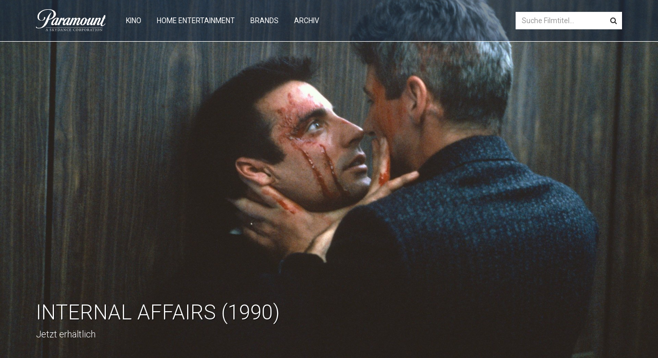

--- FILE ---
content_type: text/html; charset=UTF-8
request_url: https://paramount.de/internal-affairs-1990
body_size: 45831
content:
<!DOCTYPE html PUBLIC "-//W3C//DTD XHTML+RDFa 1.0//EN" "http://www.w3.org/MarkUp/DTD/xhtml-rdfa-1.dtd"><html xmlns:og="http://ogp.me/ns#" xmlns:fb="http://www.facebook.com/2008/fbml"
    lang="de">

<head>

    <!-- Paramount CMP -->
    <script>!function(){window.semaphore=window.semaphore||[],window.ketch=function(){window.semaphore.push(arguments)};var e=document.createElement("script");e.type="text/javascript",e.src="https://global.ketchcdn.com/web/v3/config/paramount_pictures/paramount_pictures_corporate_de/boot.js",e.defer=e.async=!0,document.getElementsByTagName("head")[0].appendChild(e)}();</script>
    
    <!-- Optanon - standardized api for Paramount CMP -->
    <script>
        (function(a){
            var w=window,b='cbsoptanon',q='cmd',r='config';
            w[b] = w[b] ? w[b] : {};
            w[b][q] = w[b][q] ? w[b][q] : [];
            w[b][r] = w[b][r] ? w[b][r] : [];
            
            a.forEach(function(z){
                w[b][z] = w[b][z] || function(){
                    var c=arguments;
                    w[b][q].push(function(){
                        w[b][z].apply(w[b],c);
                    })
                }
            });
        })(["onScriptsReady","onAdsReady"]);
    </script>
    <script src="https://cdn.privacy.paramount.com/dist/optanon-v2.0.0.js" async></script>

    <script>
        window.__PARAMOUNT_GTM_ID = 'GTM-5GXZNTQ';
    </script>
    
    <!-- Paramount Consent Helpers for GTM -->
    <script src="/assets/js/consent-helpers.js" data-ot-ignore></script>
    
    <script>
(function (window, document) {
  var GTM_ID = window.__PARAMOUNT_GTM_ID;
  if (!GTM_ID) {
    return;
  }

  var dataLayer = window.dataLayer = window.dataLayer || [];
  var gtmLoaded = false;
  var redditHelperLoaded = false;
  var redditWatcherStarted = false;
  var lastConsentSnapshot;

  function merge(target, source) {
    for (var key in source) {
      if (Object.prototype.hasOwnProperty.call(source, key)) {
        target[key] = source[key];
      }
    }
    return target;
  }

  function pushConsentEvent(eventName, payload) {
    var eventPayload = merge({ event: eventName }, payload);
    dataLayer.push(eventPayload);
  }

  function mapConsentState(targeting, performance, functional, social) {
    return {
      essential_services: true,
      analytics: !!performance,
      performance: !!performance,
      functional: !!functional,
      targeted_advertising: !!targeting,
      marketing: !!targeting,
      social_media: !!social
    };
  }

  function loadScriptOnce(id, src, async) {
    if (document.getElementById(id)) {
      return;
    }
    var script = document.createElement('script');
    script.id = id;
    script.src = src;
    if (async !== false) {
      script.async = true;
    }
    (document.head || document.body || document.documentElement).appendChild(script);
  }

  function ensureGTM() {
    if (gtmLoaded) {
      return;
    }
    gtmLoaded = true;
    loadScriptOnce('paramount-gtm', 'https://www.googletagmanager.com/gtm.js?id=' + GTM_ID + '&l=dataLayer');
  }

  function ensureRedditHelper() {
    if (redditHelperLoaded) {
      return;
    }
    redditHelperLoaded = true;
    
    // Only load Reddit Pixel if social media consent is given
    if (lastConsentSnapshot && lastConsentSnapshot.social_media) {
      loadScriptOnce('paramount-reddit-helper', '/assets/js/reddit-video-tracking-test.js', false);
    }
  }

  function startRedditWatcher() {
    if (redditWatcherStarted) {
      return;
    }
    redditWatcherStarted = true;

    var maxChecks = 40;
    var intervalId = window.setInterval(function () {
      maxChecks -= 1;
      if (typeof window.rdt === 'function') {
        window.clearInterval(intervalId);
        if (window.pendingRedditAddToCart) {
          window.pendingRedditAddToCart = false;
          window.rdt('track', 'AddToCart', {
            customEventName: 'AddToCart',
            value: window.pendingRedditAddToCartUrl || window.location.href,
            currency: 'EUR'
          });
          window.pendingRedditAddToCartUrl = null;
        }
      } else if (maxChecks <= 0) {
        window.clearInterval(intervalId);
      }
    }, 500);
  }

  function onConsent(eventName, targeting, performance, functional, social) {
    var consentPayload = mapConsentState(targeting, performance, functional, social);
    lastConsentSnapshot = consentPayload;
    pushConsentEvent(eventName, consentPayload);

    // Load GTM container (tag firing still respects consent in GTM)
    ensureGTM();

    // Only load Reddit scripts if user has specifically consented to Social Media (Category 5)
    if (consentPayload.social_media) {
      ensureRedditHelper();
      startRedditWatcher();
    }
  }

  function bootstrapWithState(cmp) {
    // Set up consent checking functions as global variables for GTM triggers
    window.checkAnalyticsConsent = function(callback) {
      cmp.ot.performanceAllowed(callback);
    };

    window.checkSocialConsent = function(callback) {
      cmp.ot.socialAllowed(callback);
    };

    window.checkTargetingConsent = function(callback) {
      cmp.ot.targetingAllowed(callback);
    };

    // Initialize with current state
    cmp.ot.getState(function (targeting, performance, functional, social) {
      onConsent('ketchConsent', targeting, performance, functional, social);
    });

    // Listen for consent changes
    cmp.ot.addOnConsentChangedHandler(function () {
      cmp.ot.getState(function (targeting, performance, functional, social) {
        onConsent('ketchPermitChanged', targeting, performance, functional, social);
      });
    });

    // Ensure GTM is available regardless of consent mix
    ensureGTM();
  }

  function failSafeLoad() {
    // Only load Reddit helper if social media consent persists
    if (lastConsentSnapshot && lastConsentSnapshot.social_media) {
      ensureRedditHelper();
      startRedditWatcher();
    }

    // Re-attempt GTM load if callbacks were missed
    if (!gtmLoaded) {
      ensureGTM();
    }
  }

  function restrictPrivacyButtonRegions() {
    // Footer button selector only - floating button is now handled by Optanon/Ketch CMP
    var FOOTER_BUTTON_SELECTOR = '.privacy-button';
    // EU countries including UK (GDPR still applies post-Brexit)
    var EU_COUNTRIES = ['DE','FR','IT','ES','NL','BE','LU','AT','PL','CZ','DK','FI','SE','IE','PT','GR','HU','SK','SI','EE','LV','LT','MT','CY','RO','BG','HR','GB'];

    function replaceWithUSPrivacyLink() {
      var footerButtons = document.querySelectorAll(FOOTER_BUTTON_SELECTOR);
      footerButtons.forEach(function (button) {
        if (button && button.tagName === 'A') {
          // Simply update the text of the existing link to maintain all styles
          button.textContent = 'Your Privacy Choices';
        }
      });
    }

    function removePrivacyButtons() {
      var buttons = document.querySelectorAll(FOOTER_BUTTON_SELECTOR);
      buttons.forEach(function (button) {
        if (button && button.parentNode) {
          var parent = button.parentNode;
          parent.removeChild(button);

          if (parent && parent.tagName === 'LI' && !parent.textContent.trim()) {
            parent.parentNode && parent.parentNode.removeChild(parent);
          }
        }
      });
    }

    if (!window.fetch) {
      return;
    }

    fetch('https://ipapi.co/json/')
      .then(function (response) {
        if (!response || !response.ok) {
          return null;
        }
        return response.json();
      })
      .then(function (location) {
        if (!location) {
          return;
        }

        var isEU = EU_COUNTRIES.indexOf(location.country) !== -1;
        var isQuebec = location.region_code === 'QC';
        var isUS = location.country === 'US';

        // For US visitors: replace footer button text with "Your Privacy Choices"
        if (isUS) {
          replaceWithUSPrivacyLink();
        }
        // For non-EU/non-Quebec/non-US: remove footer privacy buttons entirely
        else if (!(isEU || isQuebec)) {
          removePrivacyButtons();
        }
        // For EU/Quebec: footer button remains as "Datenschutzeinstellungen"
        // Floating button is automatically injected by Optanon/Ketch CMP for these regions
      })
      .catch(function (error) {
        if (window.console && console.warn) {
          console.warn('[Privacy] Region lookup failed', error);
        }
      });
  }

  function schedulePrivacyButtonRegionCheck() {
    if (document.readyState === 'loading') {
      document.addEventListener('DOMContentLoaded', restrictPrivacyButtonRegions);
    } else {
      restrictPrivacyButtonRegions();
    }
  }

  if (window.cbsoptanon && window.cbsoptanon.cmd) {
    window.cbsoptanon.cmd.push(function (cmp) {
      bootstrapWithState(cmp);
    });
  }

  schedulePrivacyButtonRegionCheck();
  window.setTimeout(failSafeLoad, 15000);
})(window, document);
</script>

    <title>Internal Affairs (1990)</title>    <meta http-equiv='x-dns-prefetch-control' content='on'>
    <link rel='dns-prefetch' href='//paramount-media.de'>
    <link rel='dns-prefetch' href='//global.ketchcdn.com'>
    <link rel='dns-prefetch' href='//cdn.privacy.paramount.com'>
    <meta name="seobility" content="c70b19a271bf727437bdc69e5788c941">
    <meta charset="utf-8">
    <meta http-equiv="X-UA-Compatible" content="IE=edge">
    <meta property="fb:pages" content="48911546860" />
    <meta property="fb:app_id" content="270645473384528" />

    <meta property="ia:markup_url" content="https://paramount.de/internal-affairs-1990" />
<meta name="description" content="Dennis Peck weiß, wie er das Gesetz umgehen kann. Geldwäsche, Betrug, Vertuschung – kein Problem. Für den richtigen Preis arrangiert er alles – sogar einen Mord. “Vertrau’ mir”, sagt er, ”ich bin ein Cop.” In diesem spannungsgeladenen Polizei-Thriller spielt Richard Gere den Polizisten Peck. Andy Garcia ist sein Gegenspieler Raymond Avila, der ermittelt um Peck das Handwerk zu legen. Doch dieser gibt sich nicht kampflos geschlagen. Kaltblütig manipuliert Peck alle, und er beabsichtigt, Avila alles zu nehmen: seine Karriere, seine Frau, sogar seinen Verstand – in dieser Internen Affäre. “Ein gutes, schlüssiges Skript,” laut Gary Franklin (KABC-TV). “Two thumbs up!” von Siskel &amp;amp; Ebert. Vertrau’ ihnen." />
<meta name="keywords" content="Internal Affairs (1990)" />
<meta property="og:url" content="https://paramount.de/internal-affairs-1990" />
<meta property="og:updated_time" content="1610353865" />
<meta property="og:type" content="video.movie" />
<meta property="og:title" content="Internal Affairs (1990)" />
<meta property="og:description" content="Dennis Peck weiß, wie er das Gesetz umgehen kann. Geldwäsche, Betrug, Vertuschung – kein Problem. Für den richtigen Preis arrangiert er alles – sogar einen Mord. “Vertrau’ mir”, sagt er, ”ich bin ein Cop.” In diesem spannungsgeladenen Polizei-Thriller spielt Richard Gere den Polizisten Peck. Andy Garcia ist sein Gegenspieler Raymond Avila, der ermittelt um Peck das Handwerk zu legen. Doch dieser gibt sich nicht kampflos geschlagen. Kaltblütig manipuliert Peck alle, und er beabsichtigt, Avila alles zu nehmen: seine Karriere, seine Frau, sogar seinen Verstand – in dieser Internen Affäre. “Ein gutes, schlüssiges Skript,” laut Gary Franklin (KABC-TV). “Two thumbs up!” von Siskel &amp;amp; Ebert. Vertrau’ ihnen." />
<meta property="og:image" content="https://paramount-media.de/image/get/id/508/q/85/w/1920/h/1080/name/header_desktop.jpg" />
<meta name="twitter:card" content="summary_large_image" />
<meta name="twitter:site" content="@paramount_de" />
<meta name="twitter:title" content="Internal Affairs (1990)" />
<meta name="twitter:description" content="Dennis Peck weiß, wie er das Gesetz umgehen kann. Geldwäsche, Betrug, Vertuschung – kein Problem. Für den richtigen Preis arrangiert er alles – sogar einen Mord. “Vertrau’ mir”, sagt er, ”ich bin ein Cop.” In diesem spannungsgeladenen Polizei-Thriller spielt Richard Gere den Polizisten Peck. Andy Garcia ist sein Gegenspieler Raymond Avila, der ermittelt um Peck das Handwerk zu legen. Doch dieser gibt sich nicht kampflos geschlagen. Kaltblütig manipuliert Peck alle, und er beabsichtigt, Avila alles zu nehmen: seine Karriere, seine Frau, sogar seinen Verstand – in dieser Internen Affäre. “Ein gutes, schlüssiges Skript,” laut Gary Franklin (KABC-TV). “Two thumbs up!” von Siskel &amp;amp; Ebert. Vertrau’ ihnen." />
<meta name="twitter:image" content="https://paramount-media.de/image/get/id/508/q/85/w/1920/h/1080/name/header_desktop.jpg" />
    <meta name="viewport" content="width=device-width, initial-scale=1">
    <meta name="author" content="PARAMOUNT.de">
    <meta name="country" content="Germany" />
    <!--    <meta name="description" content="Das Home Entertainment Programm von Paramount.">-->
    <!--    <meta name="google-site-verification" content="Qe_QjSvvi4msmjDCmwtC5LZ7SRgcyNqm_-gxhlJwdPg"/>-->
    <meta name="_globalsign-domain-verification"
        content="hmABsAHi1-HS9pyK-IUERrNhI11V4Q8i-Y0i4sAl-_" />
    <meta name="google-site-verification"
        content="ok60obyKcRlqcRiQBsUbEqvq9aiiLYb42mxVlzcZ6ds" />
    <meta property="fb:pages" content="48911546860">
    <meta name="facebook-domain-verification"
        content="48937ke021lsn6q4p7r4z46byowlgy" />

    <!-- Favicon -->
    <link rel="shortcut icon" type="image/x-icon" href="/favicon.ico">
    <link rel="icon" type="image/x-icon" href="/favicon.ico">
    <link rel="icon" type="image/png"
        href="/assets/img/favicon/paramount-16x16.png" sizes="16x16">
    <link rel="icon" type="image/png"
        href="/assets/img/favicon/paramount-32x32.png" sizes="32x32">
    <link rel="icon" type="image/png"
        href="/assets/img/favicon/paramount-64x64.png" sizes="64x64">
    <link rel="icon" type="image/png"
        href="/assets/img/favicon/paramount-128x128.png" sizes="128x128">

    <!-- Favicon Apple -->
    <link rel="apple-touch-icon"
        href="/assets/img/favicon/paramount-72x72.png" />
    <link rel="apple-touch-icon" sizes="76x76"
        href="/assets/img/favicon/paramount-76x76.png" />
    <link rel="apple-touch-icon" sizes="120x120"
        href="/assets/img/favicon/paramount-120x120.png" />
    <link rel="apple-touch-icon" sizes="152x152"
        href="/assets/img/favicon/paramount-152x152.png" />

    <!-- HTML5 shim and Respond.js for IE8 support of HTML5 elements and media queries -->
    <!-- WARNING: Respond.js doesn't work if you view the page via file:// -->
    <!--[if lt IE 9]>
    <script src="/assets/lib/html5shiv/dist/html5shiv.min.js"></script>
    <script src="/assets/lib/respond/dest/respond.min.js"></script>
    <![endif]-->

    <style type="text/css">
        @import url(https://fonts.googleapis.com/css?family=Roboto:100,100i,300,300i,400,400i,500,500i,700,700i);
        @import url(/assets/lib/font-awesome/css/font-awesome.min.css);
        @import url(/assets/lib/bootstrap/dist/css/bootstrap.min.css);
        @import url(/assets/lib/animate.css/animate.min.css);
        @import url(/assets/lib/EasyAutocomplete-1.3.5/easy-autocomplete.css);
        @import url(/assets/lib/EasyAutocomplete-1.3.5/easy-autocomplete.themes.css);
        @import url(/assets/lib/bxslider-4/dist/jquery.bxslider.min.css);
        @import url(/assets/lib/mediaelement/build/mediaelementplayer.min.css);
        /*@import url(/assets/lib/);*/
        @import url(/assets/css/navbar.css);
        @import url(/assets/css/main.css);
        @import url(/assets/css/footer.css?123);
        @import url(/assets/css/content.css);
        @import url(/assets/css/carousel.css);
        @import url(/assets/css/cookie-consent.css);
        /*@import url(/assets/css/);*/
        /*@import url(/assets/css/);*/
        /*@import url();*/
    </style>

    <style type="text/css" media="screen">
<!--
/* 
 * 	Core Owl Carousel CSS File
 *	v1.3.2
 */

/* clearfix */
.owl-carousel .owl-wrapper:after {
	content: ".";
	display: block;
	clear: both;
	visibility: hidden;
	line-height: 0;
	height: 0;
}
/* display none until init */
.owl-carousel{
	display: none;
	position: relative;
	width: 100%;
	-ms-touch-action: pan-y;
}
.owl-carousel .owl-wrapper{
	display: none;
	position: relative;
	-webkit-transform: translate3d(0px, 0px, 0px);
}
.owl-carousel .owl-wrapper-outer{
	overflow: hidden;
	position: relative;
	width: 100%;
}
.owl-carousel .owl-wrapper-outer.autoHeight{
	-webkit-transition: height 500ms ease-in-out;
	-moz-transition: height 500ms ease-in-out;
	-ms-transition: height 500ms ease-in-out;
	-o-transition: height 500ms ease-in-out;
	transition: height 500ms ease-in-out;
}
	
.owl-carousel .owl-item{
	float: left;
}
.owl-controls .owl-page,
.owl-controls .owl-buttons div{
	cursor: pointer;
}
.owl-controls {
	-webkit-user-select: none;
	-khtml-user-select: none;
	-moz-user-select: none;
	-ms-user-select: none;
	user-select: none;
	-webkit-tap-highlight-color: rgba(0, 0, 0, 0);
}

/* mouse grab icon */
.grabbing { 
    cursor:url(grabbing.png) 8 8, move;
}

/* fix */
.owl-carousel  .owl-wrapper,
.owl-carousel  .owl-item{
	-webkit-backface-visibility: hidden;
	-moz-backface-visibility:    hidden;
	-ms-backface-visibility:     hidden;
  -webkit-transform: translate3d(0,0,0);
  -moz-transform: translate3d(0,0,0);
  -ms-transform: translate3d(0,0,0);
}


-->
</style>
<style type="text/css" media="screen">
<!--
/*
* 	Owl Carousel Owl Demo Theme 
*	v1.3.2
*/

.owl-theme .owl-controls{
	margin-top: 10px;
	text-align: center;
}

/* Styling Next and Prev buttons */

.owl-theme .owl-controls .owl-buttons div{
	color: #FFF;
	display: inline-block;
	zoom: 1;
	*display: inline;/*IE7 life-saver */
	margin: 5px;
	padding: 3px 10px;
	font-size: 12px;
	-webkit-border-radius: 30px;
	-moz-border-radius: 30px;
	border-radius: 30px;
	background: #869791;
	filter: Alpha(Opacity=50);/*IE7 fix*/
	opacity: 0.5;
}
/* Clickable class fix problem with hover on touch devices */
/* Use it for non-touch hover action */
.owl-theme .owl-controls.clickable .owl-buttons div:hover{
	filter: Alpha(Opacity=100);/*IE7 fix*/
	opacity: 1;
	text-decoration: none;
}

/* Styling Pagination*/

.owl-theme .owl-controls .owl-page{
	display: inline-block;
	zoom: 1;
	*display: inline;/*IE7 life-saver */
}
.owl-theme .owl-controls .owl-page span{
	display: block;
	width: 12px;
	height: 12px;
	margin: 5px 7px;
	filter: Alpha(Opacity=50);/*IE7 fix*/
	opacity: 0.5;
	-webkit-border-radius: 20px;
	-moz-border-radius: 20px;
	border-radius: 20px;
	background: #869791;
}

.owl-theme .owl-controls .owl-page.active span,
.owl-theme .owl-controls.clickable .owl-page:hover span{
	filter: Alpha(Opacity=100);/*IE7 fix*/
	opacity: 1;
}

/* If PaginationNumbers is true */

.owl-theme .owl-controls .owl-page span.owl-numbers{
	height: auto;
	width: auto;
	color: #FFF;
	padding: 2px 10px;
	font-size: 12px;
	-webkit-border-radius: 30px;
	-moz-border-radius: 30px;
	border-radius: 30px;
}

/* preloading images */
.owl-item.loading{
	min-height: 150px;
	background: url('/assets/lib/owl/assets/img/AjaxLoader.gif') no-repeat center center
}
-->
</style>    <link href="https://paramount.de/amp/internal-affairs-1990" rel="amphtml" />
<link href="https://paramount.de/internal-affairs-1990" rel="canonical" />
<link href="/assets/css/header-movie.css" media="screen" rel="stylesheet" type="text/css" />
<link href="/assets/lib/photoswipe/scroll.css" media="screen" rel="stylesheet" type="text/css" />
<link href="/assets/lib/photoswipe/default-skin/default-skin.css" media="screen" rel="stylesheet" type="text/css" />
<link href="/assets/lib/photoswipe/photoswipe.css" media="screen" rel="stylesheet" type="text/css" />    <script src="/assets/lib/angular/angular.min.js" data-ot-ignore></script>
    <script src="/assets/lib/ngInfiniteScroll/build/ng-infinite-scroll.min.js" data-ot-ignore></script>
    <script type="application/ld+json">
    //<![CDATA[
    {"@context":"http:\/\/schema.org","@type":"NewsArticle","name":"internal-affairs-1990","url":"https:\/\/paramount.de\/internal-affairs-1990","mainEntityOfPage":"https:\/\/paramount.de\/internal-affairs-1990","headline":"Internal Affairs (1990) - ","image":{"@type":"ImageObject","url":"https:\/\/paramount.de\/image\/get\/id\/508\/q\/85\/w\/1200\/h\/0\/name\/header_desktop.jpg","width":1200,"height":675},"articleSection":"Unterhaltung","dateCreated":"1991-01-02T00:00","datePublished":"1991-01-02T00:00","dateModified":"2021-01-11T09:31","author":{"@type":"Organization","name":"Paramount Home Entertainment (Germany) GmbH"},"publisher":{"@type":"Organization","name":"Paramount Home Entertainment (Germany) GmbH","logo":{"@type":"ImageObject","url":"https:\/\/paramount.de\/assets\/img\/paramount-home-media-logo-blue.png","width":451,"height":60}},"description":"Dennis Peck wei\u00df, wie er das Gesetz umgehen kann. Geldw\u00e4sche, Betrug, Vertuschung \u2013 kein Problem. F\u00fcr den richtigen Preis arrangiert er alles \u2013 sogar einen Mord. \u201cVertrau\u2019 mir\u201d, sagt er, \u201dich bin ein Cop.\u201d In diesem spannungsgeladenen Polizei-Thriller spielt Richard Gere den Polizisten Peck. Andy Garcia ist sein Gegenspieler Raymond Avila, der ermittelt um Peck das Handwerk zu legen. Doch dieser gibt sich nicht kampflos geschlagen. Kaltbl\u00fctig manipuliert Peck alle, und er beabsichtigt, Avila alles zu nehmen: seine Karriere, seine Frau, sogar seinen Verstand \u2013 in dieser Internen Aff\u00e4re. \u201cEin gutes, schl\u00fcssiges Skript,\u201d laut Gary Franklin (KABC-TV). \u201cTwo thumbs up!\u201d von Siskel &amp; Ebert. Vertrau\u2019 ihnen."}    //]]>
</script>    <script type="application/ld+json">
        {
            "@context": "http://schema.org",
            "@type": "WebSite",
            "url": "https://paramount.de/",
            "potentialAction": {
                "@type": "SearchAction",
                "target": "https://paramount.de/suche/{query}",
                "query-input": "required name=query"
            }
        }
    </script>

    <script>
        window.dataLayer = window.dataLayer || [];

        function gtag() {
            dataLayer.push(arguments);
        }
        gtag('js', new Date());
        // gtag('config', 'AW-959691630', {'anonymize_ip': true});
    </script>
    <script>
        function gtag_report_conversion_est(url, tag = null) {
            if (tag !== null || tag !== 'null') {
                var callback = function() {};
                gtag('event', 'conversion', {
                    'send_to': tag,
                    'event_callback': callback
                });
            }
            return false;
        }

        function gtag_report_conversion_phsyical(url, tag = null) {
            if (tag !== null || tag !== 'null') {
                var callback = function() {};
                gtag('event', 'conversion', {
                    'send_to': tag,
                    'event_callback': callback
                });
            }
            return false;
        }

        // Reddit Pixel AddToCart function - defined globally with URL parameter
        function reddit_track_addtocart(url) {
            // Check if rdt function exists (loaded after consent)
            if (typeof rdt !== 'undefined') {
                // Send AddToCart event with custom data including URL
                rdt('track', 'AddToCart', {
                    customEventName: 'AddToCart',
                    value: url || window.location.href,
                    currency: 'EUR',
                    transactionId: Date.now().toString(),
                    itemCount: 1,
                    products: [{
                        id: url || 'unknown',
                        name: document.title || 'Product'
                    }]
                });
                console.log('Reddit AddToCart event fired with URL: ' + (url || window.location.href));
            } else {
                // Queue the event for when Reddit Pixel loads
                console.log('Reddit Pixel not yet loaded, queueing AddToCart event');
                window.pendingRedditAddToCart = true;
                window.pendingRedditAddToCartUrl = url;
            }
        }
    </script>
    
</head>

<body>

    
<!-- Navigation -->
<nav class="navbar navbar-default navbar-fixed-top" role="navigation">

    <div class="container">

        <div class="navbar-header page-scroll">

            <button type="button" class="navbar-toggle collapsed" data-toggle="collapse" data-target=".main-navigation">
                <i class="fa fa-fw fa-bars"></i>
            </button>

            <div class="hidden-sm hidden-md hidden-lg">
                <button type="button" class="navbar-toggle pull-right">
                    <span class="fa fa-fw fa-search" id="search-mobile-button"></span>
                </button>
            </div>


            <div class="hidden-xs">
                <a class="navbar-brand page-scroll" href="/">
                    <img alt="Paramount Pictures Deutschland" src="https://paramount.de/franchise/img/paramount-logo-white.svg"
                         class="img-responsive" data-ot-ignore="true"/>
                </a>
            </div>

            <div class="hidden-sm hidden-md hidden-lg">
                <a class="navbar-brand page-scroll" href="/">
                    <img alt="Paramount Pictures Deutschland" src="https://paramount.de/franchise/img/paramount-logo-white.svg"
                         class="img-responsive" data-ot-ignore="true"/>
                </a>
            </div>

        </div>

        <!-- Search Mobile -->
        <div id="search-mobile" class="animated fadeInDown">
            <i class="fa fa-fw fa-close"></i>
            <form class="" method="post" action="/suche">
                <div class="form-group has-feedback">
                    <input type="text" placeholder="Suche Filmtitel..." class="form-control typeahead">
                    <i class="fa fa-search form-control-feedback"></i>
                </div>
            </form>
        </div>

        <div class="collapse navbar-collapse main-navigation">
            <ul class="nav navbar-nav">
                <li class="hidden">
                    <a class="page-scroll" href="#page-top"></a>
                </li>
                <li>
                    <a class="page-scroll hidden-sm hidden-md hidden-lg" href="/">Startseite</a>
                </li>
                                    <li>
                                    <a class="page-scroll" href="/kino">Kino</a>
                </li>
                                <li>
                                        <a class="page-scroll" href="/home-entertainment">Home Entertainment</a>
                </li>

                <li>
                    <a class="page-scroll" href="/brands">Brands</a>
                </li>

                                <li>
                                        <a class="page-scroll" href="/archiv">Archiv</a>
                </li>
            </ul>

            <!-- Suche Desktop -->
            <form class="navbar-form navbar-right hidden-xs hidden-sm" method="post" action="/suche">
                <div class="form-group has-feedback" id="search-desktop">
                    <input type="text" placeholder="Suche Filmtitel..." name="query" class="form-control">
                    <i class="fa fa-search form-control-feedback"></i>
                </div>
            </form>

            <!-- Suche Mobile -->
            <ul class="nav navbar-nav navbar-right hidden-xs hidden-md hidden-lg">
                <li class="text-right">
                    <a class="page-scroll" href="" id="search-tablet"><i class="fa fa-fw fa-search"></i></a>
                </li
            </ul>
        </div>
        <!-- /.navbar-collapse -->
    </div>

    <!-- /.container -->

</nav>
    
        
                            
    
            
                    
    
    
    <style type="text/css">
        @media screen and (max-width: 767px) {
            .page-title {
                display: block;
                color: #fff !important;
                background-color: #002F50;
                padding: 10px !important;
                text-align: center;
                font-weight: 300 !important;
                margin: -25px -15px 15px -15px !important;
            }

            .header-infos-mobile {
                display: block;
                margin-top: -30px;
                margin-bottom: 25px;
            }

            .header-infos-mobile h3 {

            }

            .header-infos-mobile h4 {

            }

            .cover-mobile {
                margin-top: -160px;
            }

            .cover-mobile img {
                max-width: 100px;
                -webkit-box-shadow: 0px 2px 3px 0px rgba(0, 0, 0, 0.5);
                -moz-box-shadow: 0px 2px 3px 0px rgba(0, 0, 0, 0.5);
                box-shadow: 0px 2px 3px 0px rgba(0, 0, 0, 0.5);
            }

            .provider-link {
                margin: 5px 0;
            }

            .provider-est .provider-img {
                padding: 10px 0;
                max-height: 70px;
            }

            .provider-vod .provider-img {
                max-height: 70px !important;
                padding: 10px 0 !important;
            }

            /*@media only screen and (max-width: 767px) {*/
            #images-content {
                height: 200px !important;
                margin-bottom: -50px !important;
            }

            #images-content li a img {
                height: 150px !important;
            }

            .custom-scrollbar {
                margin: 0px auto !important;
                height: 200px !important;
                width: 100%;
                overflow: scroll;
                padding: 0 0px 0 0 !important;
            }

            .custom-scrollbar::-webkit-scrollbar {
                display: none;
            }

            .custom-scrollbar::-webkit-scrollbar-track {
                display: none;
            }

            .custom-scrollbar::-webkit-scrollbar-thumb {
                display: none;
            }

            .custom-scrollbar.gray::-webkit-scrollbar-track {
                display: none;
            }

            .custom-scrollbar.gray::-webkit-scrollbar-thumb {
                display: none;
            }

            /*}*/
        }

        .custom-scrollbar::-webkit-scrollbar {
            width: 12px;
            -webkit-appearance: none;
        }

        .custom-scrollbar::-webkit-scrollbar-track {
            background-color: #bbbbbb;
            -moz-box-shadow: inset 0 7px 0 0 #fff, inset 0 -8px 0 0 #fff;
            box-shadow: inset 0 7px 0 0 #fff, inset 0 -8px 0 0 #fff;
        }

        .custom-scrollbar::-webkit-scrollbar-thumb {
            background-color: #bbbbbb;
            -moz-box-shadow: inset 0 6px 0 0 #fff, inset 0 -7px 0 0 #fff;
            box-shadow: inset 0 6px 0 0 #fff, inset 0 -7px 0 0 #fff;
        }

        .custom-scrollbar.gray::-webkit-scrollbar-track {
            -moz-box-shadow: inset 0 7px 0 0 #f1f1f1, inset 0 -8px 0 0 #f1f1f1;
            box-shadow: inset 0 7px 0 0 #f1f1f1, inset 0 -8px 0 0 #f1f1f1;
        }

        .custom-scrollbar.gray::-webkit-scrollbar-thumb {
            -moz-box-shadow: inset 0 6px 0 0 #f1f1f1, inset 0 -7px 0 0 #f1f1f1;
            box-shadow: inset 0 6px 0 0 #f1f1f1, inset 0 -7px 0 0 #f1f1f1;
        }

        .custom-scrollbar.pc-fix::-webkit-scrollbar-track {
            -moz-box-shadow: inset 0 8px 0 0 #fff, inset 0 -8px 0 0 #fff !important;
            box-shadow: inset 0 8px 0 0 #fff, inset 0 -8px 0 0 #fff !important;
        }

        .custom-scrollbar.pc-fix::-webkit-scrollbar-thumb {
            -moz-box-shadow: inset 0 7px 0 0 #fff, inset 0 -7px 0 0 #fff !important;
            box-shadow: inset 0 7px 0 0 #fff, inset 0 -7px 0 0 #fff !important;
        }

        .custom-scrollbar.gray.pc-fix::-webkit-scrollbar-track {
            -moz-box-shadow: inset 0 8px 0 0 #f1f1f1, inset 0 -8px 0 0 #f1f1f1 !important;
            box-shadow: inset 0 8px 0 0 #f1f1f1, inset 0 -8px 0 0 #f1f1f1 !important;
        }

        .custom-scrollbar.gray.pc-fix::-webkit-scrollbar-thumb {
            -moz-box-shadow: inset 0 7px 0 0 #f1f1f1, inset 0 -7px 0 0 #f1f1f1 !important;
            box-shadow: inset 0 7px 0 0 #f1f1f1, inset 0 -7px 0 0 #f1f1f1 !important;
        }

        .custom-scrollbar-vertical::-webkit-scrollbar {
            width: 12px;
            -webkit-appearance: none;
        }

        .custom-scrollbar-vertical::-webkit-scrollbar-track {
            background: -moz-linear-gradient(left, rgba(187, 187, 187, 0) 0%, rgba(187, 187, 187, 0) 45%, rgba(187, 187, 187, 1) 47%, rgba(187, 187, 187, 1) 53%, rgba(187, 187, 187, 0) 55%, rgba(187, 187, 187, 0) 100%);
            background: -webkit-gradient(linear, left top, right top, color-stop(0%, rgba(187, 187, 187, 0)), color-stop(45%, rgba(187, 187, 187, 0)), color-stop(47%, rgba(187, 187, 187, 1)), color-stop(53%, rgba(187, 187, 187, 1)), color-stop(55%, rgba(187, 187, 187, 0)), color-stop(100%, rgba(187, 187, 187, 0)));
            background: -webkit-linear-gradient(left, rgba(187, 187, 187, 0) 0%, rgba(187, 187, 187, 0) 45%, rgba(187, 187, 187, 1) 47%, rgba(187, 187, 187, 1) 53%, rgba(187, 187, 187, 0) 55%, rgba(187, 187, 187, 0) 100%);
            background: -o-linear-gradient(left, rgba(187, 187, 187, 0) 0%, rgba(187, 187, 187, 0) 45%, rgba(187, 187, 187, 1) 47%, rgba(187, 187, 187, 1) 53%, rgba(187, 187, 187, 0) 55%, rgba(187, 187, 187, 0) 100%);
            background: -ms-linear-gradient(left, rgba(187, 187, 187, 0) 0%, rgba(187, 187, 187, 0) 45%, rgba(187, 187, 187, 1) 47%, rgba(187, 187, 187, 1) 53%, rgba(187, 187, 187, 0) 55%, rgba(187, 187, 187, 0) 100%);
            background: linear-gradient(to right, rgba(187, 187, 187, 0) 0%, rgba(187, 187, 187, 0) 45%, rgba(187, 187, 187, 1) 47%, rgba(187, 187, 187, 1) 53%, rgba(187, 187, 187, 0) 55%, rgba(187, 187, 187, 0) 100%);
        }

        .custom-scrollbar-vertical::-webkit-scrollbar-thumb {
            background: -moz-linear-gradient(left, rgba(187, 187, 187, 0) 0%, rgba(187, 187, 187, 0) 35%, rgba(187, 187, 187, 1) 36%, rgba(187, 187, 187, 1) 64%, rgba(187, 187, 187, 0) 65%, rgba(187, 187, 187, 0) 100%);
            background: -webkit-gradient(linear, left top, right top, color-stop(0%, rgba(187, 187, 187, 0)), color-stop(35%, rgba(187, 187, 187, 0)), color-stop(36%, rgba(187, 187, 187, 1)), color-stop(64%, rgba(187, 187, 187, 1)), color-stop(65%, rgba(187, 187, 187, 0)), color-stop(100%, rgba(187, 187, 187, 0)));
            background: -webkit-linear-gradient(left, rgba(187, 187, 187, 0) 0%, rgba(187, 187, 187, 0) 35%, rgba(187, 187, 187, 1) 36%, rgba(187, 187, 187, 1) 64%, rgba(187, 187, 187, 0) 65%, rgba(187, 187, 187, 0) 100%);
            background: -o-linear-gradient(left, rgba(187, 187, 187, 0) 0%, rgba(187, 187, 187, 0) 35%, rgba(187, 187, 187, 1) 36%, rgba(187, 187, 187, 1) 64%, rgba(187, 187, 187, 0) 65%, rgba(187, 187, 187, 0) 100%);
            background: -ms-linear-gradient(left, rgba(187, 187, 187, 0) 0%, rgba(187, 187, 187, 0) 35%, rgba(187, 187, 187, 1) 36%, rgba(187, 187, 187, 1) 64%, rgba(187, 187, 187, 0) 65%, rgba(187, 187, 187, 0) 100%);
            background: linear-gradient(to right, rgba(187, 187, 187, 0) 0%, rgba(187, 187, 187, 0) 35%, rgba(187, 187, 187, 1) 36%, rgba(187, 187, 187, 1) 64%, rgba(187, 187, 187, 0) 65%, rgba(187, 187, 187, 0) 100%);
        }

        .row-margin-sm {
            margin-top: 5px;
            margin-bottom: 5px;
            margin-left: -5px;
            margin-right: -5px;
        }

        .col-padding-sm {
            padding: 6px !important;;
        }

        .mobile-extra-buttons {
            /*margin-bottom: -20px;*/
        }

        .desktop .nav-tabs {
            margin-top: -72px;
            margin-bottom: 15px
        }

        .desktop .nav-tabs .inactive a {
            background-color: rgba(0,0,0,0.5);
            color: #fff;
        }

        .mobile .nav-tabs {
            margin-top: 0px;
            margin-bottom: 15px
        }

        .desktop .term-list {

        }

        .mobile .term-list {
            margin: 15px 0 45px 0
        }

        .mrc-controls {
            margin-bottom: 30px;
        }

        .mrc-content {
            margin-top: 15px;
        }

        .mrc-shadow {
            pointer-events: none;
            position: absolute;
            height: 60px;
            left: 0;
            right: 0;
            bottom: 0;
            z-index: 999;
            background: -webkit-gradient(linear, left bottom, left top, color-stop(14%, #fff), to(rgba(0, 0, 0, 0)));
            background: -webkit-linear-gradient(bottom, #fff 14%, rgba(0, 0, 0, 0) 100%);
            background: -o-linear-gradient(bottom, #fff 14%, rgba(0, 0, 0, 0) 100%);
            background: linear-gradient(to top, #fff 14%, rgba(0, 0, 0, 0) 100%);
        }

        .paramount-header-wrapper {
            position: relative;
            /*max-height: 100vh;*/
        }
        .paramount-header-wrapper img {
            width: 100%;
            height: auto;
        }

        .paramount-header-title {
            display: block;
            position: absolute;
            bottom: 10px;
            left: 0;
            right: 0;
        }

        .paramount-header-title .header-subtitle,
        .paramount-header-title .header-title {
            display: none;
        }

        @media screen and (min-width: 768px) {
            .paramount-header-title {
                bottom: 50px;
            }

            .paramount-header-title .header-subtitle,
            .paramount-header-title .header-title {
                display: block;
            }
        }

        .paramount-header-title .header-title {
            font-weight: 300 !important;
            font-size: 40px;
            text-transform: uppercase;
            margin: 0;
            padding: 0;
            color: #fff;
            text-shadow: 1px 1px 1px rgba(0, 0, 0, 1);
        }

        .theater-event {
            position: absolute;
            bottom: 0;
            right: 10px;
        }

        .as-header-wrapper {
            display: flex;
            height: 100%;
        }
        .as-header-content {
            flex: 1;
            display: flex;
            flex-direction: column;
            justify-content: flex-end;
        }
    </style>

    <!-- Header Images -->
<!--    <div id="header-slider">-->
<!--        <div id="header-image" class="slider-image">-->
            <!-- Infos -->
<!--            <div id="header-infos" class="container hidden-xs">-->
<!--                <h1 id="header-title" class="header-title"></h1>-->
<!--                <h5 id="header-subtitle" class="header-subtitle"></h5>-->
<!--            </div>-->
<!--        </div>-->
<!--    </div>-->

    <!-- Header -->
    <header class="paramount-header-wrapper">
        <img src="https://paramount-media.de/image/get/id/508/q/85/w/1920/h/1080/name/header_desktop.jpg" class="img-responsive"/>

        <div class="paramount-header-title">
            <div class="container">
                <div class="row">
                    <div class="col-sm-12">
                        <div class="as-header-wrapper">
                            <div class="as-header-content">
                                <h1 class="header-title">
                                    Internal Affairs (1990)                                </h1>
                                <h5 id="header-subtitle" class="header-subtitle"></h5>
                            </div>
                            <div class="as-header-content">
                                                            </div>
                        </div>

                    </div>
                </div>
            </div>
        </div>
    </header>
    <!-- Header -->

    <section>

        <div class="container" id="content">
            <div class="mobile hidden-sm hidden-md hidden-lg">

                <div class="row cover-mobile">
                    <!-- Cover -->
                    <div class="col-sm-12">
                        <img id="" alt="" src="" class="movie-cover img-responsive paramount-border">
                    </div>

                </div>

                <br/><br/>

                <div class="visible-xs-block hidden header-infos-mobile">
                    <h3 class="text-uppercase">Internal Affairs (1990)</h3>
                    <h5 id="header-subtitle-mobile"></h5>
                </div>

                
                <div class="row">
                    <!-- Linke Spalte -->


                    <!-- Rechte Spalte -->
                    <div class="col-xs-12 col-sm-8 col-lg-9">

                        <!--                    <div class="row" style="margin-top: 180px;">-->
                        <div class="row">
                            <div class="col-sm-12">
                                <!-- Synopsis -->
                                <h3 class="page-title hidden-xs">
                                    INHALT
                                </h3>
                                <p class="synopsis" data-mrc></p>
                                <div class="row-margin-sm mobile-extra-buttons"></div>
                            </div>
                        </div>

                        <br/>
                        <br/>

                        <div class="row" id="est-container" class="est-container" style="display: block;">
                            <div class="col-sm-12">
                                <!-- EST -->
                                <h3 class="page-title estWording" id=""></h3>
                                <div id="provider-est" class="provider-est provider" data-mrc-platform></div>
                            </div>
                        </div>

                        <br/>

                        
                        <!-- Physisch -->
                        <div id="physisch-neu" style="display: none;">
                            <div class="row">
                                <div class="col-sm-12">
                                    <!-- VOD -->
                                    <h3 class="page-title wording-physical"></h3>
                                    <div id="provider-physisch-mobile"></div>
                                </div>
                            </div>

                            <br/>
                            <br/>
                        </div>

                        <!-- Trailer-->
                        <div class="row" id="trailer-container">
                                                            <div class="col-sm-12">

                                    <h3 class="page-title hidden-xs">
                                        TRAILER
                                    </h3>
                                    <h3 class="page-title hidden visible-xs">
                                        TRAILER & BILDER <span style="display:block;" class="trailer-fsk-wording"></span>
                                    </h3>

                                    <div class="embed-responsive embed-responsive-16by9">
                                        <div class="embed-responsive embed-responsive-16by9">
                                            <iframe class="embed-responsive-item"
                                                    src="https://www.youtube-nocookie.com/embed/z7-0gB_9vSM?showinfo=0&origin=https://paramount.de"
                                                    frameborder="0" allowfullscreen></iframe>
                                        </div>
                                    </div>
                                </div>
                            
                                                    </div>

                        <!-- Szenebilder -->
                        <div id="szenebilder" class="szenebilder" style="display: none;">
                            <br/>
                            <div class="row">
                                <div class="col-sm-12">
                                    <h3 class="page-title hidden-xs">
                                        Bilder
                                    </h3>
                                    <!-- Images -->
                                    <div id="images-content" class="images-content custom-scrollbar gray">
                                        <!-- Images -->
                                        <ul class="images-gallery" itemscope
                                            itemtype="http://schema.org/ImageGallery"></ul>
                                    </div>
                                </div>
                            </div>
                        </div>

                        <br/><br/>

                        <!-- Movie details -->
                        <div class="row hidden-sm hidden-md hidden-lg">
                            <div class="col-sm-12">
                                <h3 class="page-title">
                                    Film-Details
                                </h3>
                            </div>
                            <!-- Infos -->
                            <div class="col-sm-12">
                                <div id="movie-details" class="movie-details"></div>
                            </div>
                        </div>

                    </div>
                </div>

                <!-- Auch erhältlich -->
                <div class="also-available" style="display: none;">
                    <br/>
                    <div class="row">
                        <div class="col-sm-12">
                            <h3 class="page-title">
                                Auch erhältlich                            </h3>
                            <div class="row" style="padding: 10px">
                                <div id="slickSlider" class="slickSlider"></div>
                            </div>

                        </div>
                    </div>
                </div>

            </div>
            <div class="desktop hidden-xs">

                
                <div class="row">
                    <!-- Linke Spalte -->
                    <div class="col-xs-12 col-sm-4 col-lg-3">
                        <div class="row">
                            <!-- Cover -->
                            <div class="col-sm-12">
                                <img id="" alt="" src="" class="movie-cover img-responsive paramount-border">
                            </div>

                        </div>

                        <br/><br/>

                        <div class="row">
                            <!-- Infos -->
                            <div class="col-sm-12">
                                <div id="movie-details" class="movie-details"></div>
                            </div>
                        </div>
                    </div>

                    <!-- Rechte Spalte -->
                    <div class="col-xs-12 col-sm-8 col-lg-9">

                        <!--                    <div class="row" style="margin-top: 180px;">-->
                        <div class="row">
                            <div class="col-sm-12">
                                <!-- Synopsis -->
                                <h3 class="page-title">
                                    INHALT
                                </h3>
                                <p class="synopsis"></p>
                            </div>
                        </div>

                        <br/>
                        <br/>

                        <div class="row" id="est-container" style="display: block;">
                            <div class="col-sm-12">
                                <!-- EST -->
                                <h3 class="page-title estWording" id=""></h3>
                                <div id="provider-est" class="provider-est provider row"></div>
                            </div>
                        </div>

                        <!-- Physisch -->
                        <div id="physisch-neu" style="display: none;">
                            <div class="row">
                                <div class="col-sm-12">
                                    <!-- VOD -->
                                    <h3 class="page-title wording-physical"></h3>
                                    <div id="provider-physisch-desktop" class="row"></div>
                                </div>
                            </div>

                            <br/>
                            <br/>
                        </div>

                        
                        <!-- Trailer-->
                        <div class="row" id="trailer-container">
                                                            <div class="col-sm-12">

                                    <h3 class="page-title">
                                        TRAILER <span class="trailer-fsk-wording"></span>
                                    </h3>

                                    <div class="embed-responsive embed-responsive-16by9">
                                        <div class="embed-responsive embed-responsive-16by9">
                                            <iframe class="embed-responsive-item"
                                                    src="https://www.youtube-nocookie.com/embed/z7-0gB_9vSM?showinfo=0&origin=https://paramount.de"
                                                    frameborder="0" allowfullscreen></iframe>
                                        </div>
                                    </div>
                                </div>
                            
                                                    </div>

                        <!-- Szenebilder -->
                        <div id="szenebilder" class="szenebilder" style="display: none;">
                            <br/>
                            <div class="row">
                                <div class="col-sm-12">
                                    <h3 class="page-title">
                                        Bilder
                                    </h3>
                                    <!-- Images -->
                                    <div id="images-content" class="images-content custom-scrollbar gray">
                                        <!-- Images -->
                                        <ul class="images-gallery" itemscope
                                            itemtype="http://schema.org/ImageGallery"></ul>
                                    </div>
                                </div>
                            </div>
                        </div>

                    </div>
                </div>


                <!-- Auch erhältlich -->
                <div class="also-available" style="display: none;">
                    <br/>
                    <div class="row">
                        <div class="col-sm-12">
                            <h3 class="page-title">
                                Auch erhältlich                            </h3>
                            <div class="row" style="margin: 0 -6px;">
                                <div id="slickSlider" class="slickSlider"></div>
                            </div>
                        </div>
                    </div>
                </div>
            </div>
        </div>

    </section>

    <!-- Root element of PhotoSwipe. Must have class pswp. -->
    <div class="pswp" tabindex="-1" role="dialog" aria-hidden="true">

        <!-- Background of PhotoSwipe.
			 It's a separate element as animating opacity is faster than rgba(). -->
        <div class="pswp__bg"></div>

        <!-- Slides wrapper with overflow:hidden. -->
        <div class="pswp__scroll-wrap">

            <!-- Container that holds slides.
				PhotoSwipe keeps only 3 of them in the DOM to save memory.
				Don't modify these 3 pswp__item elements, data is added later on. -->
            <div class="pswp__container">
                <div class="pswp__item"></div>
                <div class="pswp__item"></div>
                <div class="pswp__item"></div>
            </div>

            <!-- Default (PhotoSwipeUI_Default) interface on top of sliding area. Can be changed. -->
            <div class="pswp__ui pswp__ui--hidden">

                <div class="pswp__top-bar">

                    <!--  Controls are self-explanatory. Order can be changed. -->

                    <div class="pswp__counter"></div>

                    <button class="pswp__button pswp__button--close popup-close main-images"
                            title="Close (Esc)"></button>

                    <button class="pswp__button pswp__button--share" title="Share"></button>

                    <button class="pswp__button pswp__button--fs" title="Toggle fullscreen"></button>

                    <button class="pswp__button pswp__button--zoom" title="Zoom in/out"></button>

                    <!-- Preloader demo http://codepen.io/dimsemenov/pen/yyBWoR -->
                    <!-- element will get class pswp__preloader--active when preloader is running -->
                    <div class="pswp__preloader">
                        <div class="pswp__preloader__icn">
                            <div class="pswp__preloader__cut">
                                <div class="pswp__preloader__donut"></div>
                            </div>
                        </div>
                    </div>
                </div>

                <div class="pswp__share-modal pswp__share-modal--hidden pswp__single-tap">
                    <div class="pswp__share-tooltip"></div>
                </div>

                <button class="pswp__button pswp__button--arrow--left gallery-arrow left main-images"
                        title="Previous (arrow left)">
                </button>

                <button class="pswp__button pswp__button--arrow--right gallery-arrow right main-images"
                        title="Next (arrow right)">
                </button>

                <div class="pswp__caption">
                    <div class="pswp__caption__center"></div>
                </div>

            </div>

        </div>

    </div>


        
        
        
                
        
    
    
    <script type="application/ld+json">
        {
            "@context": "http://schema.org",
            "@type": "BreadcrumbList",
            "itemListElement": [
                {
                    "@type": "ListItem",
                    "position": 1,
                    "item": {
                        "@id": "https://paramount.de",
                        "name": "Filme"
                    }
                },
                {
                    "@type": "ListItem",
                    "position": 2,
                    "item": {
                        "@id": "https://paramount.de/internal-affairs-1990",
                        "name": "Internal Affairs (1990)"
                    }
                }
            ]
        }
    </script>

    <script type='text/javascript'>
        var _pix = document.getElementById('_pix_id_8464fd5d-8f28-4dec-af34-f89eeb64f077');
        if (!_pix) {
            var protocol = '//';
            var a = Math.random() * 1000000000000000000;
            _pix = document.createElement('iframe');
            _pix.style.display = 'none';
            _pix.setAttribute('src', protocol + 'aax-eu.amazon-adsystem.com/s/iu3?d=generic&ex-fargs=%3Fid%3D8464fd5d-8f28-4dec-af34-f89eeb64f077%26type%3D4%26m%3D4&ex-fch=416613&ex-src=https://paramount.de/micro/sherlock-gnomes&ex-hargs=v%3D1.0%3Bc%3D7010498400502%3Bp%3D8464FD5D-8F28-4DEC-AF34-F89EEB64F077' + '&cb=' + a);
            _pix.setAttribute('id', '_pix_id_8464fd5d-8f28-4dec-af34-f89eeb64f077');
            document.body.appendChild(_pix);
        }
    </script>
    <noscript><img height='1' width='1' border='0' alt=''
                   src='https://aax-eu.amazon-adsystem.com/s/iui3?d=forester-did&ex-fargs=%3Fid%3D8464fd5d-8f28-4dec-af34-f89eeb64f077%26type%3D4%26m%3D4&ex-fch=416613&ex-src=https://paramount.de/micro/sherlock-gnomes&ex-hargs=v%3D1.0%3Bc%3D7010498400502%3Bp%3D8464FD5D-8F28-4DEC-AF34-F89EEB64F077'/>
    </noscript>
    <script>

    </script>

<style type="text/css">
    @media (min-width: 1025px) {
        .equal {
            display: flex;
            display: -webkit-flex;
            flex-wrap: wrap;
            align-items: center;
        }
    }

    @media (min-width: 768px) {
        .row.equal {
            display: flex;
            flex-wrap: wrap;
        }
    }

    @media (max-width: 1024px) {
        .provider-physisch .img-responsive {
            margin-bottom: 15px;
        }

        .provider-links-height {
            height: 60px;
        }
    }

    @media (max-width: 669px) {

        .packshot {
            padding-bottom: 15px;
            /*height: 240px;*/
            display: flex;
            align-items: flex-end;
            justify-content: center;
        }
    }

    .owl-item .owl-small {
        width: 70%;
        margin: 0 auto;
    }

    @media (min-width: 670px) {
        .packshot {
            /*height: 250px;*/
            display: flex;
        }
    }

    #provider-physisch .provider-img {
        max-height: 70px !important;
    }

    .platform-link {
        display: flex;
        align-items: center;
        justify-content: center;
        position: relative;
        vertical-align: middle;
        border: 1px solid #ddd;
        padding: 15px 10px;
        margin: 0 0px 10px 0px;
        border-radius: 3px;
        height: 60px;
    }

    .platform-link:hover {
        border-color: rgba(0, 110, 188, 1);
        box-shadow: 0 2px 2px rgba(0, 0, 0, .2);
    }

    .platform-link:hover > .platform-link i {
        color: rgba(0, 110, 188, 1);
    }

    .platform-link img {
        max-width: 90%;
        max-height: 70px;
    }

    .platform-link i {
        position: absolute;
        top: -1px;
        right: -3px;
        color: #ddd;
    }

    #provider-physisch .platform-link {
        max-width: 120px;
        height: auto;
    }

    #provider-physisch .platform-links [class*="col-"] {
        padding: 5px;
    }

    .mb-3 {
        margin-bottom: 15px;
    }

    @media (min-width: 768px) {
        .vertical-align {
            display: flex;
            flex-direction: row;
        }

        .vertical-align > [class^="col-"],
        .vertical-align > [class*=" col-"] {
            display: flex;
            align-items: flex-end;
            justify-content: flex-end;
        }
    }

</style>

    <div class="container-fluid page-row">
    <footer id="footer" class="row">
        <div class="container">
            <div class="row">
                <div class="col-xs-6 col-sm-4 col-md-15 hidden-xs">
                    <h4>Menü</h4>
                    <ul>
                        <li>
                            <a href="/kino">Kino</a>
                        </li>
                        <li>
                            <a href="/home-entertainment">Home Entertainment</a>
                        </li>
                        <li>
                            <a href="/archiv">Archiv</a>
                        </li>
                    </ul>
                </div>

                <div class="col-xs-6 col-sm-4 col-md-15">
                    <h4>Rechtliches</h4>
                    <ul>
                        <li>
                            <a href="/nutzungsbedingungen">Nutzungsbedingungen</a>
                        </li>
                        <li>
                            <a href="https://privacy.paramount.com/policy"
                               target="_blank">Datenschutzbestimmungen</a>
                        </li>
                        <li>
                            <a class="privacy-button privacy-button--link" href="javascript:cbsoptanon.ot.showPreferenceCenter()">Datenschutzeinstellungen</a>
                        </li>
                        <li>
                            <a href="/anti-bias-statement">Anti-Bias Statement</a>
                        </li>
                        <li>
                            <a href="https://privacy.paramount.com/en/policy#additional-information-us-states" target="_blank">California Notice</a>
                        </li>
                        <li>
                            <a href="/impressum">Impressum</a>
                        </li>
                    </ul>
                </div>

                <div class="col-xs-6 col-sm-4 col-md-15">
                    <h4>Kontakt</h4>
                    <ul>
                        <li>
                            <a href="#" id="link-kontakt" data-toggle="modal" data-target="#kontakt-modal">Allgemeine
                                Anfrage</a>
                        </li>
                        <li>
                            <a href="/jobs">Jobs</a>
                        </li>
                        <li><a href="https://www.ppg-material.de/" target="_blank">Presse</a></li>
                        <li>&nbsp;</li>
                        <li>&nbsp;</li>
                        <li>&nbsp;</li>
                        <li>&nbsp;</li>
                    </ul>
                </div>

                <div class="col-xs-6 col-sm-4 col-md-15">
                    <h4>Social Media <br/>Kino</h4>
                    <ul>
                        <li>
                            <i class="fa fa-fw fa-facebook"></i> <a
                                    href="https://www.facebook.com/Paramount.Pictures.Germany.Kino"
                                    target="_blank">Facebook</a>
                        </li>
                        <li>
                            <i class="fa fa-fw fa-youtube"></i> <a
                                    href="https://www.youtube.com/user/ParamountPicturesGER"
                                    target="_blank">YouTube</a>
                        </li>
                        <li>
                            <i class="fa fa-fw fa-twitter"></i> <a href="https://twitter.com/paramount_kino?lang=de"
                                                                   target="_blank">Twitter</a>
                        </li>
                        <li>
                            <i class="fa fa-fw fa-instagram"></i> <a
                                    href="https://www.instagram.com/paramount_pictures_germany"
                                    target="_blank">Instagram</a>
                        </li>
                    </ul>
                </div>

                <div class="col-xs-6 col-sm-4 col-md-15">
                    <h4>Social Media <br/>Home Entertainment</h4>
                    <ul>
                        <li>
                            <i class="fa fa-fw fa-facebook"></i> <a href="https://www.facebook.com/ParamountGermany"
                                                                    target="_blank">Facebook</a>
                        </li>
                        <li>
                            <i class="fa fa-fw fa-youtube"></i> <a href="https://www.youtube.com/user/ParamountmoviesDE"
                                                                   target="_blank">YouTube</a>
                        </li>
                        <li>
                            <i class="fa fa-fw fa-twitter"></i> <a href="https://twitter.com/paramount_de"
                                                                   target="_blank">Twitter</a>
                        </li>
                        <li>
                            <i class="fa fa-fw fa-instagram"></i> <a href="https://www.instagram.com/paramount_de"
                                                                     target="_blank">Instagram</a>
                        </li>
                    </ul>
                </div>
            </div>

            <br/>

            <!-- Legalline -->
            <div class="row">
                <div class="col-sm-12">
                    <p id="legalline">&copy; 2026 Paramount Pictures.</p>
                </div>
            </div>
        </div>
    </footer>
</div>


    <div class="modal fade" id="popup-sm" tabindex="-1" role="dialog" aria-labelledby="popupDefaultLabel"
        aria-hidden="true">
        <div class="modal-dialog">
            <div class="modal-content"></div>
        </div>
    </div>

    <!-- Modal -->
    <div class="modal fade" id="kontakt-modal" tabindex="-1" role="dialog"
        aria-labelledby="kontakt-modal">
        <div id="app"></div>
    </div>

    <style>
        .form-control-file {
            margin-top: 5px;
        }

        #kontakt-modal .help-block {
            display: block;
            margin-top: 15px;
            margin-bottom: 0px;
            color: #333;
        }
    </style>

    <script src="/assets/lib/jquery/dist/jquery.min.js" data-ot-ignore></script>
    <script src="/assets/lib/jquery-migrate/jquery-migrate.min.js" data-ot-ignore></script>
    <script src="/assets/lib/bootstrap/dist/js/bootstrap.min.js" data-ot-ignore></script>

    <script src="/assets/lib/isMobile/isMobile.js" data-ot-ignore></script>
    <script src="/assets/js/screen.js" data-ot-ignore></script>
    <script src="/assets/js/navbar.js" data-ot-ignore></script>

    <script src="/assets/lib/isInViewport/lib/isInViewport.min.js" data-ot-ignore></script>
    <script src="/assets/lib/bxslider-4/dist/jquery.bxslider.min.js" data-ot-ignore></script>
    <script src="/assets/lib/isotope/dist/isotope.pkgd.min.js" data-ot-ignore></script>
    <script src="/assets/lib/imagesloaded-packaged/imagesloaded.pkgd.min.js" data-ot-ignore></script>
    <script src="/assets/lib/jquery.cookie/jquery.cookie.min.js" data-ot-ignore></script>
    <script src="/assets/lib/EasyAutocomplete-1.3.5/jquery.easy-autocomplete.js" data-ot-ignore></script>
    <script src="/assets/lib/mediaelement/build/mediaelement-and-player.js" data-ot-ignore></script>

    <script src="/assets/js/search.js" data-ot-ignore></script>
    <script src="/assets/js/form.js" data-ot-ignore></script>
    <!--<script src="/assets/js/jquery.cookie-banner.min.js"></script>-->
    <script src="/assets/js/jquery.morecontent.min.js" data-ot-ignore></script>

    <script type="text/javascript"
        src="https://cdnjs.cloudflare.com/ajax/libs/axios/0.18.0/axios.js"
        defer></script>

    <!-- <script type="module" crossorigin src="/assets/index-8b637193.js"></script>
<link rel="stylesheet" href="/assets/index-e3b0c442.css"> -->
    <script type="module" crossorigin src="/assets/index-TEAmTj1O.js" data-ot-ignore></script>
    <link rel="stylesheet" href="/assets/index-CrgVjze3.css">

    <script>
        $(document).ready(function($) {
            //$('.youtube').mediaelementplayer();
        });
    </script>

    <script type="text/javascript" src="/assets/lib/owl/owl-carousel/owl.carousel.js"></script>
<script type="text/javascript">
    //<![CDATA[
    
    
    var alias = "internal-affairs-1990";
    var movieImages, gallery;
    /* PhotoSwipe - v4.1.1 - 2015-12-24
* http://photoswipe.com
* Copyright (c) 2015 Dmitry Semenov; */
!function(d,c){"function"==typeof define&&define.amd?define(c):"object"==typeof exports?module.exports=c():d.PhotoSwipe=c()}(this,function(){var b=function(cn,cm,cl,ck){var cj={features:null,bind:function(h,g,l,k){var j=(k?"remove":"add")+"EventListener";g=g.split(" ");for(var i=0;i<g.length;i++){g[i]&&h[j](g[i],l,!1)}},isArray:function(c){return c instanceof Array},createEl:function(e,d){var f=document.createElement(d||"div");return e&&(f.className=e),f},getScrollY:function(){var c=window.pageYOffset;return void 0!==c?c:document.documentElement.scrollTop},unbind:function(e,d,f){cj.bind(e,d,f,!0)},removeClass:function(e,d){var f=new RegExp("(\\s|^)"+d+"(\\s|$)");e.className=e.className.replace(f," ").replace(/^\s\s*/,"").replace(/\s\s*$/,"")},addClass:function(d,c){cj.hasClass(d,c)||(d.className+=(d.className?" ":"")+c)},hasClass:function(d,c){return d.className&&new RegExp("(^|\\s)"+c+"(\\s|$)").test(d.className)},getChildByClass:function(e,d){for(var f=e.firstChild;f;){if(cj.hasClass(f,d)){return f}f=f.nextSibling}},arraySearch:function(f,e,h){for(var g=f.length;g--;){if(f[g][h]===e){return g}}return -1},extend:function(f,e,h){for(var g in e){if(e.hasOwnProperty(g)){if(h&&f.hasOwnProperty(g)){continue}f[g]=e[g]}}},easing:{sine:{out:function(c){return Math.sin(c*(Math.PI/2))},inOut:function(c){return -(Math.cos(Math.PI*c)-1)/2}},cubic:{out:function(c){return --c*c*c+1}}},detectFeatures:function(){if(cj.features){return cj.features}var D=cj.createEl(),C=D.style,B="",A={};if(A.oldIE=document.all&&!document.addEventListener,A.touch="ontouchstart" in window,window.requestAnimationFrame&&(A.raf=window.requestAnimationFrame,A.caf=window.cancelAnimationFrame),A.pointerEvent=navigator.pointerEnabled||navigator.msPointerEnabled,!A.pointerEvent){var z=navigator.userAgent;if(/iP(hone|od)/.test(navigator.platform)){var y=navigator.appVersion.match(/OS (\d+)_(\d+)_?(\d+)?/);y&&y.length>0&&(y=parseInt(y[1],10),y>=1&&8>y&&(A.isOldIOSPhone=!0))}var x=z.match(/Android\s([0-9\.]*)/),w=x?x[1]:0;w=parseFloat(w),w>=1&&(4.4>w&&(A.isOldAndroid=!0),A.androidVersion=w),A.isMobileOpera=/opera mini|opera mobi/i.test(z)}for(var v,u,t=["transform","perspective","animationName"],s=["","webkit","Moz","ms","O"],r=0;4>r;r++){B=s[r];for(var q=0;3>q;q++){v=t[q],u=B+(B?v.charAt(0).toUpperCase()+v.slice(1):v),!A[v]&&u in C&&(A[v]=u)}B&&!A.raf&&(B=B.toLowerCase(),A.raf=window[B+"RequestAnimationFrame"],A.raf&&(A.caf=window[B+"CancelAnimationFrame"]||window[B+"CancelRequestAnimationFrame"]))}if(!A.raf){var e=0;A.raf=function(g){var f=(new Date).getTime(),i=Math.max(0,16-(f-e)),h=window.setTimeout(function(){g(f+i)},i);return e=f+i,h},A.caf=function(c){clearTimeout(c)}}return A.svg=!!document.createElementNS&&!!document.createElementNS("http://www.w3.org/2000/svg","svg").createSVGRect,cj.features=A,A}};cj.detectFeatures(),cj.features.oldIE&&(cj.bind=function(j,i,p,o){i=i.split(" ");for(var n,m=(o?"detach":"attach")+"Event",l=function(){p.handleEvent.call(p)},k=0;k<i.length;k++){if(n=i[k]){if("object"==typeof p&&p.handleEvent){if(o){if(!p["oldIE"+n]){return !1}}else{p["oldIE"+n]=l}j[m]("on"+n,p["oldIE"+n])}else{j[m]("on"+n,p)}}}});var ch=this,cf=25,ce=3,b9={allowPanToNext:!0,spacing:0.12,bgOpacity:1,mouseUsed:!1,loop:!0,pinchToClose:!0,closeOnScroll:!0,closeOnVerticalDrag:!0,verticalDragRange:0.75,hideAnimationDuration:333,showAnimationDuration:333,showHideOpacity:!1,focus:!0,escKey:!0,arrowKeys:!0,mainScrollEndFriction:0.35,panEndFriction:0.35,isClickableElement:function(c){return"A"===c.tagName},getDoubleTapZoom:function(d,c){return d?1:c.initialZoomLevel<0.7?1:1.33},maxSpreadZoom:1.33,modal:!0,scaleMode:"fit"};cj.extend(b9,ck);var b8,b7,b6,b5,b4,b3,b2,b0,bZ,bX,bW,bV,bU,bT,bS,bR,bP,cZ,cX,cW,cV,cU,cT,cR,cP,cO,cM,cL,cK,cJ,cI,cH,cG,cF,cD,cC,cA,cz,cy,cx,cw,cv,cu,dh,co,dg,cS,ci,bK,bA,bq,bd,aZ,aO,aD,ar,ae=function(){return{x:0,y:0}},dn=ae(),c5=ae(),ct=ae(),bQ={},bF=0,bv={},bi=ae(),a4=0,aT=!0,aI=[],ax={},aj=!1,dt=function(d,c){cj.extend(ch,c.publicMethods),aI.push(d)},dd=function(d){var c=ak();return d>c-1?d-c:0>d?c+d:d},bo={},a8=function(d,c){return bo[d]||(bo[d]=[]),bo[d].push(c)},aX=function(f){var e=bo[f];if(e){var h=Array.prototype.slice.call(arguments);h.shift();for(var g=0;g<e.length;g++){e[g].apply(ch,h)}}},aM=function(){return(new Date).getTime()},aB=function(c){aO=c,ch.bg.style.opacity=c*b9.bgOpacity},ap=function(g,f,j,i,h){(!aj||h&&h!==ch.currItem)&&(i/=h?h.fitRatio:ch.currItem.fitRatio),g[cU]=bV+f+"px, "+j+"px"+bU+" scale("+i+")"},dx=function(c){bK&&(c&&(bX>ch.currItem.fitRatio?aj||(dw(ch.currItem,!1,!0),aj=!0):aj&&(dw(ch.currItem),aj=!1)),ap(bK,ct.x,ct.y,bX))},dl=function(c){c.container&&ap(c.container.style,c.initialPosition.x,c.initialPosition.y,c.initialZoomLevel,c)},c3=function(d,c){c[cU]=bV+d+"px, 0px"+bU},cr=function(f,e){if(!b9.loop&&e){var h=b5+(bi.x*bF-f)/bi.x,g=Math.round(f-bh.x);(0>h&&g>0||h>=ak()-1&&0>g)&&(f=bh.x+g*b9.mainScrollEndFriction)}bh.x=f,c3(f,b4)},bN=function(e,d){var f=a3[e]-bv[e];return c5[e]+dn[e]+f-f*(d/bW)},bD=function(d,c){d.x=c.x,d.y=c.y,c.id&&(d.id=c.id)},bt=function(c){c.x=Math.round(c.x),c.y=Math.round(c.y)},bg=null,a2=function(){bg&&(cj.unbind(document,"mousemove",a2),cj.addClass(cn,"pswp--has_mouse"),b9.mouseUsed=!0,aX("mouseUsed")),bg=setTimeout(function(){bg=null},100)},aR=function(){cj.bind(document,"keydown",ch),cI.transform&&cj.bind(ch.scrollWrap,"click",ch),b9.mouseUsed||cj.bind(document,"mousemove",a2),cj.bind(window,"resize scroll",ch),aX("bindEvents")},aG=function(){cj.unbind(window,"resize",ch),cj.unbind(window,"scroll",bZ.scroll),cj.unbind(document,"keydown",ch),cj.unbind(document,"mousemove",a2),cI.transform&&cj.unbind(ch.scrollWrap,"click",ch),cz&&cj.unbind(window,b2,ch),aX("unbindEvents")},av=function(e,d){var f=aW(ch.currItem,bQ,e);return d&&(ci=f),f},ah=function(c){return c||(c=ch.currItem),c.initialZoomLevel},dr=function(c){return c||(c=ch.currItem),c.w>0?b9.maxSpreadZoom:1},c8=function(f,e,h,g){return g===ch.currItem.initialZoomLevel?(h[f]=ch.currItem.initialPosition[f],!0):(h[f]=bN(f,g),h[f]>e.min[f]?(h[f]=e.min[f],!0):h[f]<e.max[f]?(h[f]=e.max[f],!0):!1)},cE=function(){if(cU){var a=cI.perspective&&!cR;return bV="translate"+(a?"3d(":"("),void (bU=cI.perspective?", 0px)":")")}cU="left",cj.addClass(cn,"pswp--ie"),c3=function(d,c){c.left=d+"px"},dl=function(g){var f=g.fitRatio>1?1:g.fitRatio,j=g.container.style,i=f*g.w,h=f*g.h;j.width=i+"px",j.height=h+"px",j.left=g.initialPosition.x+"px",j.top=g.initialPosition.y+"px"},dx=function(){if(bK){var g=bK,f=ch.currItem,j=f.fitRatio>1?1:f.fitRatio,i=j*f.w,h=j*f.h;g.width=i+"px",g.height=h+"px",g.left=ct.x+"px",g.top=ct.y+"px"}}},b1=function(d){var c="";b9.escKey&&27===d.keyCode?c="close":b9.arrowKeys&&(37===d.keyCode?c="prev":39===d.keyCode&&(c="next")),c&&(d.ctrlKey||d.altKey||d.shiftKey||d.metaKey||(d.preventDefault?d.preventDefault():d.returnValue=!1,ch[c]()))},bH=function(c){c&&(cw||cx||bA||cC)&&(c.preventDefault(),c.stopPropagation())},bx=function(){ch.setScrollOffset(0,cj.getScrollY())},bk={},c0=0,al=function(c){bk[c]&&(bk[c].raf&&cO(bk[c].raf),c0--,delete bk[c])},df=function(c){bk[c]&&al(c),bk[c]||(c0++,bk[c]={})},cQ=function(){for(var c in bk){bk.hasOwnProperty(c)&&al(c)}},cg=function(t,s,r,q,p,o,n){var m,l=aM();df(t);var k=function(){if(bk[t]){if(m=aM()-l,m>=q){return al(t),o(r),void (n&&n())}o((r-s)*p(m/q)+s),bk[t].raf=cP(k)}};k()},bJ={shout:aX,listen:a8,viewportSize:bQ,options:b9,isMainScrollAnimating:function(){return bA},getZoomLevel:function(){return bX},getCurrentIndex:function(){return b5},isDragging:function(){return cz},isZooming:function(){return co},setScrollOffset:function(d,c){bv.x=d,cJ=bv.y=c,aX("updateScrollOffset",bv)},applyZoomPan:function(f,e,h,g){ct.x=e,ct.y=h,bX=f,dx(g)},init:function(){if(!b8&&!b7){var h;ch.framework=cj,ch.template=cn,ch.bg=cj.getChildByClass(cn,"pswp__bg"),cM=cn.className,b8=!0,cI=cj.detectFeatures(),cP=cI.raf,cO=cI.caf,cU=cI.transform,cK=cI.oldIE,ch.scrollWrap=cj.getChildByClass(cn,"pswp__scroll-wrap"),ch.container=cj.getChildByClass(ch.scrollWrap,"pswp__container"),b4=ch.container.style,ch.itemHolders=bR=[{el:ch.container.children[0],wrap:0,index:-1},{el:ch.container.children[1],wrap:0,index:-1},{el:ch.container.children[2],wrap:0,index:-1}],bR[0].el.style.display=bR[2].el.style.display="none",cE(),bZ={resize:ch.updateSize,scroll:bx,keydown:b1,click:bH};var f=cI.isOldIOSPhone||cI.isOldAndroid||cI.isMobileOpera;for(cI.animationName&&cI.transform&&!f||(b9.showAnimationDuration=b9.hideAnimationDuration=0),h=0;h<aI.length;h++){ch["init"+aI[h]]()}if(cm){var e=ch.ui=new cm(ch,cj);e.init()}aX("firstUpdate"),b5=b5||b9.index||0,(isNaN(b5)||0>b5||b5>=ak())&&(b5=0),ch.currItem=cY(b5),(cI.isOldIOSPhone||cI.isOldAndroid)&&(aT=!1),cn.setAttribute("aria-hidden","false"),b9.modal&&(aT?cn.style.position="fixed":(cn.style.position="absolute",cn.style.top=cj.getScrollY()+"px")),void 0===cJ&&(aX("initialLayout"),cJ=cL=cj.getScrollY());var a="pswp--open ";for(b9.mainClass&&(a+=b9.mainClass+" "),b9.showHideOpacity&&(a+="pswp--animate_opacity "),a+=cR?"pswp--touch":"pswp--notouch",a+=cI.animationName?" pswp--css_animation":"",a+=cI.svg?" pswp--svg":"",cj.addClass(cn,a),ch.updateSize(),b3=-1,a4=null,h=0;ce>h;h++){c3((h+b3)*bi.x,bR[h].el.style)}cK||cj.bind(ch.scrollWrap,b0,ch),a8("initialZoomInEnd",function(){ch.setContent(bR[0],b5-1),ch.setContent(bR[2],b5+1),bR[0].el.style.display=bR[2].el.style.display="block",b9.focus&&cn.focus(),aR()}),ch.setContent(bR[1],b5),ch.updateCurrItem(),aX("afterInit"),aT||(bT=setInterval(function(){c0||cz||co||bX!==ch.currItem.initialZoomLevel||ch.updateSize()},1000)),cj.addClass(cn,"pswp--visible")}},close:function(){b8&&(b8=!1,b7=!0,aX("close"),aG(),cN(ch.currItem,null,!0,ch.destroy))},destroy:function(){aX("destroy"),bY&&clearTimeout(bY),cn.setAttribute("aria-hidden","true"),cn.className=cM,bT&&clearInterval(bT),cj.unbind(ch.scrollWrap,b0,ch),cj.unbind(window,"scroll",ch),ds(),cQ(),bo=null},panTo:function(e,d,f){f||(e>ci.min.x?e=ci.min.x:e<ci.max.x&&(e=ci.max.x),d>ci.min.y?d=ci.min.y:d<ci.max.y&&(d=ci.max.y)),ct.x=e,ct.y=d,dx()},handleEvent:function(c){c=c||window.event,bZ[c.type]&&bZ[c.type](c)},goTo:function(d){d=dd(d);var c=d-b5;a4=c,b5=d,ch.currItem=cY(b5),bF-=c,cr(bi.x*bF),cQ(),bA=!1,ch.updateCurrItem()},next:function(){ch.goTo(b5+1)},prev:function(){ch.goTo(b5-1)},updateCurrZoomItem:function(d){if(d&&aX("beforeChange",0),bR[1].el.children.length){var c=bR[1].el.children[0];bK=cj.hasClass(c,"pswp__zoom-wrap")?c.style:null}else{bK=null}ci=ch.currItem.bounds,bW=bX=ch.currItem.initialZoomLevel,ct.x=ci.center.x,ct.y=ci.center.y,d&&aX("afterChange")},invalidateCurrItems:function(){bS=!0;for(var c=0;ce>c;c++){bR[c].item&&(bR[c].item.needsUpdate=!0)}},updateCurrItem:function(g){if(0!==a4){var f,j=Math.abs(a4);if(!(g&&2>j)){ch.currItem=cY(b5),aj=!1,aX("beforeChange",a4),j>=ce&&(b3+=a4+(a4>0?-ce:ce),j=ce);for(var i=0;j>i;i++){a4>0?(f=bR.shift(),bR[ce-1]=f,b3++,c3((b3+2)*bi.x,f.el.style),ch.setContent(f,b5-j+i+1+1)):(f=bR.pop(),bR.unshift(f),b3--,c3(b3*bi.x,f.el.style),ch.setContent(f,b5+j-i-1-1))}if(bK&&1===Math.abs(a4)){var h=cY(bP);h.initialZoomLevel!==bX&&(aW(h,bQ),dw(h),dl(h))}a4=0,ch.updateCurrZoomItem(),bP=b5,aX("afterChange")}}},updateSize:function(a){if(!aT&&b9.modal){var l=cj.getScrollY();if(cJ!==l&&(cn.style.top=l+"px",cJ=l),!a&&ax.x===window.innerWidth&&ax.y===window.innerHeight){return}ax.x=window.innerWidth,ax.y=window.innerHeight,cn.style.height=ax.y+"px"}if(bQ.x=ch.scrollWrap.clientWidth,bQ.y=ch.scrollWrap.clientHeight,bx(),bi.x=bQ.x+Math.round(bQ.x*b9.spacing),bi.y=bQ.y,cr(bi.x*bF),aX("beforeResize"),void 0!==b3){for(var i,h,f,e=0;ce>e;e++){i=bR[e],c3((e+b3)*bi.x,i.el.style),f=b5+e-1,b9.loop&&ak()>2&&(f=dd(f)),h=cY(f),h&&(bS||h.needsUpdate||!h.bounds)?(ch.cleanSlide(h),ch.setContent(i,f),1===e&&(ch.currItem=h,ch.updateCurrZoomItem(!0)),h.needsUpdate=!1):-1===i.index&&f>=0&&ch.setContent(i,f),h&&h.container&&(aW(h,bQ),dw(h),dl(h))}bS=!1}bW=bX=ch.currItem.initialZoomLevel,ci=ch.currItem.bounds,ci&&(ct.x=ci.center.x,ct.y=ci.center.y,dx(!0)),aX("resize")},zoomTo:function(t,s,r,q,p){s&&(bW=bX,a3.x=Math.abs(s.x)-ct.x,a3.y=Math.abs(s.y)-ct.y,bD(c5,ct));var o=av(t,!1),n={};c8("x",o,n,t),c8("y",o,n,t);var m=bX,l={x:ct.x,y:ct.y};bt(n);var e=function(a){1===a?(bX=t,ct.x=n.x,ct.y=n.y):(bX=(t-m)*a+m,ct.x=(n.x-l.x)*a+l.x,ct.y=(n.y-l.y)*a+l.y),p&&p(a),dx(1===a)};r?cg("customZoomTo",0,1,r,q||cj.easing.sine.inOut,e):e(1)}},bz=30,bp=10,a9={},aY={},aN={},aC={},aq={},ad=[],dm={},c4=[],cs={},bO=0,bE=ae(),bu=0,bh=ae(),a3=ae(),aS=ae(),aH=function(d,c){return d.x===c.x&&d.y===c.y},aw=function(d,c){return Math.abs(d.x-c.x)<cf&&Math.abs(d.y-c.y)<cf},ai=function(d,c){return cs.x=Math.abs(d.x-c.x),cs.y=Math.abs(d.y-c.y),Math.sqrt(cs.x*cs.x+cs.y*cs.y)},ds=function(){cv&&(cO(cv),cv=null)},c9=function(){cz&&(cv=cP(c9),aP())},bm=function(){return !("fit"===b9.scaleMode&&bX===ch.currItem.initialZoomLevel)},a6=function(d,c){return d&&d!==document?d.getAttribute("class")&&d.getAttribute("class").indexOf("pswp__scroll-wrap")>-1?!1:c(d)?d:a6(d.parentNode,c):!1},aV={},aK=function(d,c){return aV.prevent=!a6(d.target,b9.isClickableElement),aX("preventDragEvent",d,c,aV),aV.prevent},az=function(d,c){return c.x=d.pageX,c.y=d.pageY,c.id=d.identifier,c},an=function(e,d,f){f.x=0.5*(e.x+d.x),f.y=0.5*(e.y+d.y)},dv=function(f,e,h){if(f-cG>50){var g=c4.length>2?c4.shift():{};g.x=e,g.y=h,c4.push(g),cG=f}},dj=function(){var c=ct.y-ch.currItem.initialPosition.y;return 1-Math.abs(c/(bQ.y/2))},c1={},cp={},bL=[],bB=function(c){for(;bL.length>0;){bL.pop()}return cT?(ar=0,ad.forEach(function(d){0===ar?bL[0]=d:1===ar&&(bL[1]=d),ar++})):c.type.indexOf("touch")>-1?c.touches&&c.touches.length>0&&(bL[0]=az(c.touches[0],c1),c.touches.length>1&&(bL[1]=az(c.touches[1],cp))):(c1.x=c.pageX,c1.y=c.pageY,c1.id="",bL[0]=c1),bL},br=function(v,u){var t,s,r,q,p=0,o=ct[v]+u[v],n=u[v]>0,i=bh.x+u.x,f=bh.x-dm.x;return t=o>ci.min[v]||o<ci.max[v]?b9.panEndFriction:1,o=ct[v]+u[v]*t,!b9.allowPanToNext&&bX!==ch.currItem.initialZoomLevel||(bK?"h"!==bq||"x"!==v||cx||(n?(o>ci.min[v]&&(t=b9.panEndFriction,p=ci.min[v]-o,s=ci.min[v]-c5[v]),(0>=s||0>f)&&ak()>1?(q=i,0>f&&i>dm.x&&(q=dm.x)):ci.min.x!==ci.max.x&&(r=o)):(o<ci.max[v]&&(t=b9.panEndFriction,p=o-ci.max[v],s=c5[v]-ci.max[v]),(0>=s||f>0)&&ak()>1?(q=i,f>0&&i<dm.x&&(q=dm.x)):ci.min.x!==ci.max.x&&(r=o))):q=i,"x"!==v)?void (bA||cu||bX>ch.currItem.fitRatio&&(ct[v]+=u[v]*t)):(void 0!==q&&(cr(q,!0),cu=q===dm.x?!1:!0),ci.min.x!==ci.max.x&&(void 0!==r?ct.x=r:cu||(ct.x+=u.x*t)),void 0!==q)},be=function(f){if(!("mousedown"===f.type&&f.button>0)){if(bj){return void f.preventDefault()}if(!cA||"mousedown"!==f.type){if(aK(f,!0)&&f.preventDefault(),aX("pointerDown"),cT){var e=cj.arraySearch(ad,f.pointerId,"id");0>e&&(e=ad.length),ad[e]={x:f.pageX,y:f.pageY,id:f.pointerId}}var h=bB(f),g=h.length;dh=null,cQ(),cz&&1!==g||(cz=bd=!0,cj.bind(window,b2,ch),cD=aD=aZ=cC=cu=cw=cy=cx=!1,bq=null,aX("firstTouchStart",h),bD(c5,ct),dn.x=dn.y=0,bD(aC,h[0]),bD(aq,aC),dm.x=bi.x*bF,c4=[{x:aC.x,y:aC.y}],cG=cH=aM(),av(bX,!0),ds(),c9()),!co&&g>1&&!bA&&!cu&&(bW=bX,cx=!1,co=cy=!0,dn.y=dn.x=0,bD(c5,ct),bD(a9,h[0]),bD(aY,h[1]),an(a9,aY,aS),a3.x=Math.abs(aS.x)-ct.x,a3.y=Math.abs(aS.y)-ct.y,dg=cS=ai(a9,aY))}}},a0=function(g){if(g.preventDefault(),cT){var e=cj.arraySearch(ad,g.pointerId,"id");if(e>-1){var j=ad[e];j.x=g.pageX,j.y=g.pageY}}if(cz){var i=bB(g);if(bq||cw||co){dh=i}else{if(bh.x!==bi.x*bF){bq="h"}else{var h=Math.abs(i[0].x-aC.x)-Math.abs(i[0].y-aC.y);Math.abs(h)>=bp&&(bq=h>0?"h":"v",dh=i)}}}},aP=function(){if(dh){var t=dh.length;if(0!==t){if(bD(a9,dh[0]),aN.x=a9.x-aC.x,aN.y=a9.y-aC.y,co&&t>1){if(aC.x=a9.x,aC.y=a9.y,!aN.x&&!aN.y&&aH(dh[1],aY)){return}bD(aY,dh[1]),cx||(cx=!0,aX("zoomGestureStarted"));var s=ai(a9,aY),r=c6(s);r>ch.currItem.initialZoomLevel+ch.currItem.initialZoomLevel/15&&(aD=!0);var q=1,p=ah(),o=dr();if(p>r){if(b9.pinchToClose&&!aD&&bW<=ch.currItem.initialZoomLevel){var n=p-r,m=1-n/(p/1.2);aB(m),aX("onPinchClose",m),aZ=!0}else{q=(p-r)/p,q>1&&(q=1),r=p-q*(p/3)}}else{r>o&&(q=(r-o)/(6*p),q>1&&(q=1),r=o+q*p)}0>q&&(q=0),dg=s,an(a9,aY,bE),dn.x+=bE.x-aS.x,dn.y+=bE.y-aS.y,bD(aS,bE),ct.x=bN("x",r),ct.y=bN("y",r),cD=r>bX,bX=r,dx()}else{if(!bq){return}if(bd&&(bd=!1,Math.abs(aN.x)>=bp&&(aN.x-=dh[0].x-aq.x),Math.abs(aN.y)>=bp&&(aN.y-=dh[0].y-aq.y)),aC.x=a9.x,aC.y=a9.y,0===aN.x&&0===aN.y){return}if("v"===bq&&b9.closeOnVerticalDrag&&!bm()){dn.y+=aN.y,ct.y+=aN.y;var i=dj();return cC=!0,aX("onVerticalDrag",i),aB(i),void dx()}dv(aM(),a9.x,a9.y),cw=!0,ci=ch.currItem.bounds;var f=br("x",aN);f||(br("y",aN),bt(ct),dx())}}}},aE=function(x){if(cI.isOldAndroid){if(cA&&"mouseup"===x.type){return}x.type.indexOf("touch")>-1&&(clearTimeout(cA),cA=setTimeout(function(){cA=0},600))}aX("pointerUp"),aK(x,!1)&&x.preventDefault();var w;if(cT){var v=cj.arraySearch(ad,x.pointerId,"id");if(v>-1){if(w=ad.splice(v,1)[0],navigator.pointerEnabled){w.type=x.pointerType||"mouse"}else{var u={4:"mouse",2:"touch",3:"pen"};w.type=u[x.pointerType],w.type||(w.type=x.pointerType||"mouse")}}}var t,s=bB(x),r=s.length;if("mouseup"===x.type&&(r=0),2===r){return dh=null,!0}1===r&&bD(aq,s[0]),0!==r||bq||bA||(w||("mouseup"===x.type?w={x:x.pageX,y:x.pageY,type:"mouse"}:x.changedTouches&&x.changedTouches[0]&&(w={x:x.changedTouches[0].pageX,y:x.changedTouches[0].pageY,type:"touch"})),aX("touchRelease",x,w));var q=-1;if(0===r&&(cz=!1,cj.unbind(window,b2,ch),ds(),co?q=0:-1!==bu&&(q=aM()-bu)),bu=1===r?aM():-1,t=-1!==q&&150>q?"zoom":"swipe",co&&2>r&&(co=!1,1===r&&(t="zoomPointerUp"),aX("zoomGestureEnded")),dh=null,cw||cx||bA||cC){if(cQ(),cF||(cF=at()),cF.calculateSwipeSpeed("x"),cC){var p=dj();if(p<b9.verticalDragRange){ch.close()}else{var i=ct.y,f=aO;cg("verticalDrag",0,1,300,cj.easing.cubic.out,function(c){ct.y=(ch.currItem.initialPosition.y-i)*c+i,aB((1-f)*c+f),dx()}),aX("onVerticalDrag",1)}}else{if((cu||bA)&&0===r){var e=dp(t,cF);if(e){return}t="zoomPointerUp"}if(!bA){return"swipe"!==t?void cB():void (!cu&&bX>ch.currItem.fitRatio&&af(cF))}}}},at=function(){var e,d,f={lastFlickOffset:{},lastFlickDist:{},lastFlickSpeed:{},slowDownRatio:{},slowDownRatioReverse:{},speedDecelerationRatio:{},speedDecelerationRatioAbs:{},distanceOffset:{},backAnimDestination:{},backAnimStarted:{},calculateSwipeSpeed:function(a){c4.length>1?(e=aM()-cG+50,d=c4[c4.length-2][a]):(e=aM()-cH,d=aq[a]),f.lastFlickOffset[a]=aC[a]-d,f.lastFlickDist[a]=Math.abs(f.lastFlickOffset[a]),f.lastFlickDist[a]>20?f.lastFlickSpeed[a]=f.lastFlickOffset[a]/e:f.lastFlickSpeed[a]=0,Math.abs(f.lastFlickSpeed[a])<0.1&&(f.lastFlickSpeed[a]=0),f.slowDownRatio[a]=0.95,f.slowDownRatioReverse[a]=1-f.slowDownRatio[a],f.speedDecelerationRatio[a]=1},calculateOverBoundsAnimOffset:function(g,c){f.backAnimStarted[g]||(ct[g]>ci.min[g]?f.backAnimDestination[g]=ci.min[g]:ct[g]<ci.max[g]&&(f.backAnimDestination[g]=ci.max[g]),void 0!==f.backAnimDestination[g]&&(f.slowDownRatio[g]=0.7,f.slowDownRatioReverse[g]=1-f.slowDownRatio[g],f.speedDecelerationRatioAbs[g]<0.05&&(f.lastFlickSpeed[g]=0,f.backAnimStarted[g]=!0,cg("bounceZoomPan"+g,ct[g],f.backAnimDestination[g],c||300,cj.easing.sine.out,function(a){ct[g]=a,dx()}))))},calculateAnimOffset:function(c){f.backAnimStarted[c]||(f.speedDecelerationRatio[c]=f.speedDecelerationRatio[c]*(f.slowDownRatio[c]+f.slowDownRatioReverse[c]-f.slowDownRatioReverse[c]*f.timeDiff/10),f.speedDecelerationRatioAbs[c]=Math.abs(f.lastFlickSpeed[c]*f.speedDecelerationRatio[c]),f.distanceOffset[c]=f.lastFlickSpeed[c]*f.speedDecelerationRatio[c]*f.timeDiff,ct[c]+=f.distanceOffset[c])},panAnimLoop:function(){return bk.zoomPan&&(bk.zoomPan.raf=cP(f.panAnimLoop),f.now=aM(),f.timeDiff=f.now-f.lastNow,f.lastNow=f.now,f.calculateAnimOffset("x"),f.calculateAnimOffset("y"),dx(),f.calculateOverBoundsAnimOffset("x"),f.calculateOverBoundsAnimOffset("y"),f.speedDecelerationRatioAbs.x<0.05&&f.speedDecelerationRatioAbs.y<0.05)?(ct.x=Math.round(ct.x),ct.y=Math.round(ct.y),dx(),void al("zoomPan")):void 0}};return f},af=function(c){return c.calculateSwipeSpeed("y"),ci=ch.currItem.bounds,c.backAnimDestination={},c.backAnimStarted={},Math.abs(c.lastFlickSpeed.x)<=0.05&&Math.abs(c.lastFlickSpeed.y)<=0.05?(c.speedDecelerationRatioAbs.x=c.speedDecelerationRatioAbs.y=0,c.calculateOverBoundsAnimOffset("x"),c.calculateOverBoundsAnimOffset("y"),!0):(df("zoomPan"),c.lastNow=aM(),void c.panAnimLoop())},dp=function(t,s){var r;bA||(bO=b5);var q;if("swipe"===t){var p=aC.x-aq.x,o=s.lastFlickDist.x<10;p>bz&&(o||s.lastFlickOffset.x>20)?q=-1:-bz>p&&(o||s.lastFlickOffset.x<-20)&&(q=1)}var m;q&&(b5+=q,0>b5?(b5=b9.loop?ak()-1:0,m=!0):b5>=ak()&&(b5=b9.loop?0:ak()-1,m=!0),(!m||b9.loop)&&(a4+=q,bF-=q,r=!0));var i,f=bi.x*bF,e=Math.abs(f-bh.x);return r||f>bh.x==s.lastFlickSpeed.x>0?(i=Math.abs(s.lastFlickSpeed.x)>0?e/Math.abs(s.lastFlickSpeed.x):333,i=Math.min(i,400),i=Math.max(i,250)):i=333,bO===b5&&(r=!1),bA=!0,aX("mainScrollAnimStart"),cg("mainScroll",bh.x,f,i,cj.easing.cubic.out,cr,function(){cQ(),bA=!1,bO=-1,(r||bO!==b5)&&ch.updateCurrItem(),aX("mainScrollAnimComplete")}),r&&ch.updateCurrItem(!0),r},c6=function(c){return 1/cS*c*bW},cB=function(){var f=bX,e=ah(),l=dr();e>bX?f=e:bX>l&&(f=l);var k,j=1,i=aO;return aZ&&!cD&&!aD&&e>bX?(ch.close(),!0):(aZ&&(k=function(c){aB((j-i)*c+i)}),ch.zoomTo(f,0,200,cj.easing.cubic.out,k),!0)};dt("Gestures",{publicMethods:{initGestures:function(){var c=function(g,f,j,i,h){cZ=g+f,cX=g+j,cW=g+i,cV=h?g+h:""};cT=cI.pointerEvent,cT&&cI.touch&&(cI.touch=!1),cT?navigator.pointerEnabled?c("pointer","down","move","up","cancel"):c("MSPointer","Down","Move","Up","Cancel"):cI.touch?(c("touch","start","move","end","cancel"),cR=!0):c("mouse","down","move","up"),b2=cX+" "+cW+" "+cV,b0=cZ,cT&&!cR&&(cR=navigator.maxTouchPoints>1||navigator.msMaxTouchPoints>1),ch.likelyTouchDevice=cR,bZ[cZ]=be,bZ[cX]=a0,bZ[cW]=aE,cV&&(bZ[cV]=bZ[cW]),cI.touch&&(b0+=" mousedown",b2+=" mousemove mouseup",bZ.mousedown=bZ[cZ],bZ.mousemove=bZ[cX],bZ.mouseup=bZ[cW]),cR||(b9.allowPanToNext=!1)}}});var bY,bG,bw,bj,cY,ak,de,cN=function(a,p,m,l){bY&&clearTimeout(bY),bj=!0,bw=!0;var i;a.initialLayout?(i=a.initialLayout,a.initialLayout=null):i=b9.getThumbBoundsFn&&b9.getThumbBoundsFn(b5);var f=m?b9.hideAnimationDuration:b9.showAnimationDuration,e=function(){al("initialZoom"),m?(ch.template.removeAttribute("style"),ch.bg.removeAttribute("style")):(aB(1),p&&(p.style.display="block"),cj.addClass(cn,"pswp--animated-in"),aX("initialZoom"+(m?"OutEnd":"InEnd"))),l&&l(),bj=!1};if(!f||!i||void 0===i.x){return aX("initialZoom"+(m?"Out":"In")),bX=a.initialZoomLevel,bD(ct,a.initialPosition),dx(),cn.style.opacity=m?0:1,aB(1),void (f?setTimeout(function(){e()},f):e())}var o=function(){var h=b6,d=!ch.currItem.src||ch.currItem.loadError||b9.showHideOpacity;a.miniImg&&(a.miniImg.style.webkitBackfaceVisibility="hidden"),m||(bX=i.w/a.w,ct.x=i.x,ct.y=i.y-cL,ch[d?"template":"bg"].style.opacity=0.001,dx()),df("initialZoom"),m&&!h&&cj.removeClass(cn,"pswp--animated-in"),d&&(m?cj[(h?"remove":"add")+"Class"](cn,"pswp--animate_opacity"):setTimeout(function(){cj.addClass(cn,"pswp--animate_opacity")},30)),bY=setTimeout(function(){if(aX("initialZoom"+(m?"Out":"In")),m){var k=i.w/a.w,j={x:ct.x,y:ct.y},g=bX,c=aO,q=function(n){1===n?(bX=k,ct.x=i.x,ct.y=i.y-cJ):(bX=(k-g)*n+g,ct.x=(i.x-j.x)*n+j.x,ct.y=(i.y-cJ-j.y)*n+j.y),dx(),d?cn.style.opacity=1-n:aB(c-n*c)};h?cg("initialZoom",0,1,f,cj.easing.cubic.out,q,e):(q(1),bY=setTimeout(e,f+20))}else{bX=a.initialZoomLevel,bD(ct,a.initialPosition),dx(),aB(1),d?cn.style.opacity=1:aB(1),bY=setTimeout(e,f+20)}},m?25:90)};o()},cd={},bI=[],by={index:0,errorMsg:'<div class="pswp__error-msg"><a href="%url%" target="_blank">The image</a> could not be loaded.</div>',forceProgressiveLoading:!1,preload:[1,1],getNumItemsFn:function(){return bG.length}},bn=function(){return{center:{x:0,y:0},max:{x:0,y:0},min:{x:0,y:0}}},a7=function(f,e,h){var g=f.bounds;g.center.x=Math.round((cd.x-e)/2),g.center.y=Math.round((cd.y-h)/2)+f.vGap.top,g.max.x=e>cd.x?Math.round(cd.x-e):g.center.x,g.max.y=h>cd.y?Math.round(cd.y-h)+f.vGap.top:g.center.y,g.min.x=e>cd.x?0:g.center.x,g.min.y=h>cd.y?f.vGap.top:g.center.y},aW=function(i,h,n){if(i.src&&!i.loadError){var m=!n;if(m&&(i.vGap||(i.vGap={top:0,bottom:0}),aX("parseVerticalMargin",i)),cd.x=h.x,cd.y=h.y-i.vGap.top-i.vGap.bottom,m){var l=cd.x/i.w,k=cd.y/i.h;i.fitRatio=k>l?l:k;var j=b9.scaleMode;"orig"===j?n=1:"fit"===j&&(n=i.fitRatio),n>1&&(n=1),i.initialZoomLevel=n,i.bounds||(i.bounds=bn())}if(!n){return}return a7(i,i.w*n,i.h*n),m&&n===i.initialZoomLevel&&(i.initialPosition=i.bounds.center),i.bounds}return i.w=i.h=0,i.initialZoomLevel=i.fitRatio=1,i.bounds=bn(),i.initialPosition=i.bounds.center,i.bounds},aL=function(h,f,l,k,j,i){f.loadError||k&&(f.imageAppended=!0,dw(f,k,f===ch.currItem&&aj),l.appendChild(k),i&&setTimeout(function(){f&&f.loaded&&f.placeholder&&(f.placeholder.style.display="none",f.placeholder=null)},500))},aA=function(e){e.loading=!0,e.loaded=!1;var d=e.img=cj.createEl("pswp__img","img"),f=function(){e.loading=!1,e.loaded=!0,e.loadComplete?e.loadComplete(e):e.img=null,d.onload=d.onerror=null,d=null};return d.onload=f,d.onerror=function(){e.loadError=!0,f()},d.src=e.src,d},ao=function(d,c){return d.src&&d.loadError&&d.container?(c&&(d.container.innerHTML=""),d.container.innerHTML=b9.errorMsg.replace("%url%",d.src),!0):void 0},dw=function(g,f,j){if(g.src){f||(f=g.container.lastChild);var i=j?g.w:Math.round(g.w*g.fitRatio),h=j?g.h:Math.round(g.h*g.fitRatio);g.placeholder&&!g.loaded&&(g.placeholder.style.width=i+"px",g.placeholder.style.height=h+"px"),f.style.width=i+"px",f.style.height=h+"px"}},dk=function(){if(bI.length){for(var d,c=0;c<bI.length;c++){d=bI[c],d.holder.index===d.index&&aL(d.index,d.item,d.baseDiv,d.img,!1,d.clearPlaceholder)}bI=[]}};dt("Controller",{publicMethods:{lazyLoadItem:function(d){d=dd(d);var c=cY(d);c&&(!c.loaded&&!c.loading||bS)&&(aX("gettingData",d,c),c.src&&aA(c))},initController:function(){cj.extend(b9,by,!0),ch.items=bG=cl,cY=ch.getItemAt,ak=b9.getNumItemsFn,de=b9.loop,ak()<3&&(b9.loop=!1),a8("beforeChange",function(h){var f,l=b9.preload,k=null===h?!0:h>=0,j=Math.min(l[0],ak()),i=Math.min(l[1],ak());for(f=1;(k?i:j)>=f;f++){ch.lazyLoadItem(b5+f)}for(f=1;(k?j:i)>=f;f++){ch.lazyLoadItem(b5-f)}}),a8("initialLayout",function(){ch.currItem.initialLayout=b9.getThumbBoundsFn&&b9.getThumbBoundsFn(b5)}),a8("mainScrollAnimComplete",dk),a8("initialZoomInEnd",dk),a8("destroy",function(){for(var d,c=0;c<bG.length;c++){d=bG[c],d.container&&(d.container=null),d.placeholder&&(d.placeholder=null),d.img&&(d.img=null),d.preloader&&(d.preloader=null),d.loadError&&(d.loaded=d.loadError=!1)}bI=null})},getItemAt:function(c){return c>=0&&void 0!==bG[c]?bG[c]:!1},allowProgressiveImg:function(){return b9.forceProgressiveLoading||!cR||b9.mouseUsed||screen.width>1200},setContent:function(i,e){b9.loop&&(e=dd(e));var p=ch.getItemAt(i.index);p&&(p.container=null);var o,n=ch.getItemAt(e);if(!n){return void (i.el.innerHTML="")}aX("gettingData",e,n),i.index=e,i.item=n;var m=n.container=cj.createEl("pswp__zoom-wrap");if(!n.src&&n.html&&(n.html.tagName?m.appendChild(n.html):m.innerHTML=n.html),ao(n),aW(n,bQ),!n.src||n.loadError||n.loaded){n.src&&!n.loadError&&(o=cj.createEl("pswp__img","img"),o.style.opacity=1,o.src=n.src,dw(n,o),aL(e,n,m,o,!0))}else{if(n.loadComplete=function(a){if(b8){if(i&&i.index===e){if(ao(a,!0)){return a.loadComplete=a.img=null,aW(a,bQ),dl(a),void (i.index===b5&&ch.updateCurrZoomItem())}a.imageAppended?!bj&&a.placeholder&&(a.placeholder.style.display="none",a.placeholder=null):cI.transform&&(bA||bj)?bI.push({item:a,baseDiv:m,img:a.img,index:e,holder:i,clearPlaceholder:!0}):aL(e,a,m,a.img,bA||bj,!0)}a.loadComplete=null,a.img=null,aX("imageLoadComplete",e,a)}},cj.features.transform){var j="pswp__img pswp__img--placeholder";j+=n.msrc?"":" pswp__img--placeholder--blank";var f=cj.createEl(j,n.msrc?"img":"");n.msrc&&(f.src=n.msrc),dw(n,f),m.appendChild(f),n.placeholder=f}n.loading||aA(n),ch.allowProgressiveImg()&&(!bw&&cI.transform?bI.push({item:n,baseDiv:m,img:n.img,index:e,holder:i}):aL(e,n,m,n.img,!0,!0))}bw||e!==b5?dl(n):(bK=m.style,cN(n,o||n.img)),i.el.innerHTML="",i.el.appendChild(m)},cleanSlide:function(c){c.img&&(c.img.onload=c.img.onerror=null),c.loaded=c.loading=c.img=c.imageAppended=!1}}});var c2,cq={},bM=function(g,f,j){var i=document.createEvent("CustomEvent"),h={origEvent:g,target:g.target,releasePoint:f,pointerType:j||"touch"};i.initCustomEvent("pswpTap",!0,!0,h),g.target.dispatchEvent(i)};dt("Tap",{publicMethods:{initTap:function(){a8("firstTouchStart",ch.onTapStart),a8("touchRelease",ch.onTapRelease),a8("destroy",function(){cq={},c2=null})},onTapStart:function(c){c.length>1&&(clearTimeout(c2),c2=null)},onTapRelease:function(f,e){if(e&&!cw&&!cy&&!c0){var h=e;if(c2&&(clearTimeout(c2),c2=null,aw(h,cq))){return void aX("doubleTap",h)}if("mouse"===e.type){return void bM(f,e,"mouse")}var g=f.target.tagName.toUpperCase();if("BUTTON"===g||cj.hasClass(f.target,"pswp__single-tap")){return void bM(f,e)}bD(cq,h),c2=setTimeout(function(){bM(f,e),c2=null},300)}}}});var bC;dt("DesktopZoom",{publicMethods:{initDesktopZoom:function(){cK||(cR?a8("mouseUsed",function(){ch.setupDesktopZoom()}):ch.setupDesktopZoom(!0))},setupDesktopZoom:function(a){bC={};var j="wheel mousewheel DOMMouseScroll";a8("bindEvents",function(){cj.bind(cn,j,ch.handleMouseWheel)}),a8("unbindEvents",function(){bC&&cj.unbind(cn,j,ch.handleMouseWheel)}),ch.mouseZoomedIn=!1;var i,f=function(){ch.mouseZoomedIn&&(cj.removeClass(cn,"pswp--zoomed-in"),ch.mouseZoomedIn=!1),1>bX?cj.addClass(cn,"pswp--zoom-allowed"):cj.removeClass(cn,"pswp--zoom-allowed"),e()},e=function(){i&&(cj.removeClass(cn,"pswp--dragging"),i=!1)};a8("resize",f),a8("afterChange",f),a8("pointerDown",function(){ch.mouseZoomedIn&&(i=!0,cj.addClass(cn,"pswp--dragging"))}),a8("pointerUp",e),a||f()},handleMouseWheel:function(e){if(bX<=ch.currItem.fitRatio){return b9.modal&&(!b9.closeOnScroll||c0||cz?e.preventDefault():cU&&Math.abs(e.deltaY)>2&&(b6=!0,ch.close())),!0}if(e.stopPropagation(),bC.x=0,"deltaX" in e){1===e.deltaMode?(bC.x=18*e.deltaX,bC.y=18*e.deltaY):(bC.x=e.deltaX,bC.y=e.deltaY)}else{if("wheelDelta" in e){e.wheelDeltaX&&(bC.x=-0.16*e.wheelDeltaX),e.wheelDeltaY?bC.y=-0.16*e.wheelDeltaY:bC.y=-0.16*e.wheelDelta}else{if(!("detail" in e)){return}bC.y=e.detail}}av(bX,!0);var d=ct.x-bC.x,f=ct.y-bC.y;(b9.modal||d<=ci.min.x&&d>=ci.max.x&&f<=ci.min.y&&f>=ci.max.y)&&e.preventDefault(),ch.panTo(d,f)},toggleDesktopZoom:function(a){a=a||{x:bQ.x/2+bv.x,y:bQ.y/2+bv.y};var f=b9.getDoubleTapZoom(!0,ch.currItem),e=bX===f;ch.mouseZoomedIn=!e,ch.zoomTo(e?ch.currItem.initialZoomLevel:f,a,333),cj[(e?"remove":"add")+"Class"](cn,"pswp--zoomed-in")}}});var bs,bf,a1,aQ,aF,au,ag,dq,c7,bl,a5,aU,aJ={history:!0,galleryUID:1},ay=function(){return a5.hash.substring(1)},am=function(){bs&&clearTimeout(bs),a1&&clearTimeout(a1)},du=function(){var h=ay(),g={};if(h.length<5){return g}var l,k=h.split("&");for(l=0;l<k.length;l++){if(k[l]){var j=k[l].split("=");j.length<2||(g[j[0]]=j[1])}}if(b9.galleryPIDs){var i=g.pid;for(g.pid=0,l=0;l<bG.length;l++){if(bG[l].pid===i){g.pid=l;break}}}else{g.pid=parseInt(g.pid,10)-1}return g.pid<0&&(g.pid=0),g},di=function(){if(a1&&clearTimeout(a1),c0||cz){return void (a1=setTimeout(di,500))}aQ?clearTimeout(bf):aQ=!0;var f=b5+1,e=cY(b5);e.hasOwnProperty("pid")&&(f=e.pid);var h=ag+"&gid="+b9.galleryUID+"&pid="+f;dq||-1===a5.hash.indexOf(h)&&(bl=!0);var g=a5.href.split("#")[0]+"#"+h;aU?"#"+h!==window.location.hash&&history[dq?"replaceState":"pushState"]("",document.title,g):dq?a5.replace(g):a5.hash=h,dq=!0,bf=setTimeout(function(){aQ=!1},60)};dt("History",{publicMethods:{initHistory:function(){if(cj.extend(b9,aJ,!0),b9.history){a5=window.location,bl=!1,c7=!1,dq=!1,ag=ay(),aU="pushState" in history,ag.indexOf("gid=")>-1&&(ag=ag.split("&gid=")[0],ag=ag.split("?gid=")[0]),a8("afterChange",ch.updateURL),a8("unbindEvents",function(){cj.unbind(window,"hashchange",ch.onHashChange)});var d=function(){au=!0,c7||(bl?history.back():ag?a5.hash=ag:aU?history.pushState("",document.title,a5.pathname+a5.search):a5.hash=""),am()};a8("unbindEvents",function(){b6&&d()}),a8("destroy",function(){au||d()}),a8("firstUpdate",function(){b5=du().pid});var c=ag.indexOf("pid=");c>-1&&(ag=ag.substring(0,c),"&"===ag.slice(-1)&&(ag=ag.slice(0,-1))),setTimeout(function(){b8&&cj.bind(window,"hashchange",ch.onHashChange)},40)}},onHashChange:function(){return ay()===ag?(c7=!0,void ch.close()):void (aQ||(aF=!0,ch.goTo(du().pid),aF=!1))},updateURL:function(){am(),aF||(dq?bs=setTimeout(di,800):di())}}}),cj.extend(ch,bJ)};return b});
    /* PhotoSwipe Default UI - 4.1.1 - 2015-12-24
* http://photoswipe.com
* Copyright (c) 2015 Dmitry Semenov; */
!function(d,c){"function"==typeof define&&define.amd?define(c):"object"==typeof exports?module.exports=c():d.PhotoSwipeUI_Default=c()}(this,function(){var b=function(aO,aN){var aM,aL,aK,aJ,aI,aH,aG,aF,aE,aD,aC,aB,aA,az,ay,ax,aw,av,au,at=this,ar=!1,aq=!0,ap=!0,ao={barsSize:{top:44,bottom:"auto"},closeElClasses:["item","caption","zoom-wrap","ui","top-bar"],timeToIdle:4000,timeToIdleOutside:1000,loadingIndicatorDelay:1000,addCaptionHTMLFn:function(d,c){return d.title?(c.children[0].innerHTML=d.title,!0):(c.children[0].innerHTML="",!1)},closeEl:!0,captionEl:!0,fullscreenEl:!0,zoomEl:!0,shareEl:!0,counterEl:!0,arrowEl:!0,preloaderEl:!0,tapToClose:!1,tapToToggleControls:!0,clickToCloseNonZoomable:!0,shareButtons:[{id:"facebook",label:"Share on Facebook",url:"https://www.facebook.com/sharer/sharer.php?u={{url}}"},{id:"twitter",label:"Tweet",url:"https://twitter.com/intent/tweet?text={{text}}&url={{url}}"},{id:"pinterest",label:"Pin it",url:"http://www.pinterest.com/pin/create/button/?url={{url}}&media={{image_url}}&description={{text}}"},{id:"download",label:"Download image",url:"{{raw_image_url}}",download:!0}],getImageURLForShare:function(){return aO.currItem.src||""},getPageURLForShare:function(){return window.location.href},getTextForShare:function(){return aO.currItem.title||""},indexIndicatorSep:" / ",fitControlsWidth:1200},an=function(i){if(ax){return !0}i=i||window.event,ay.timeToIdle&&ay.mouseUsed&&!aE&&ad();for(var o,n,m=i.target||i.srcElement,l=m.getAttribute("class")||"",k=0;k<V.length;k++){o=V[k],o.onTap&&l.indexOf("pswp__"+o.name)>-1&&(o.onTap(),n=!0)}if(n){i.stopPropagation&&i.stopPropagation(),ax=!0;var j=aN.features.isOldAndroid?600:30;aw=setTimeout(function(){ax=!1},j)}},am=function(){return !aO.likelyTouchDevice||ay.mouseUsed||screen.width>ay.fitControlsWidth},al=function(e,g,f){aN[(f?"add":"remove")+"Class"](e,"pswp__"+g)},ak=function(){var c=1===ay.getNumItemsFn();c!==az&&(al(aL,"ui--one-slide",c),az=c)},aj=function(){al(aG,"share-modal--hidden",ap)},ai=function(){return ap=!ap,ap?(aN.removeClass(aG,"pswp__share-modal--fade-in"),setTimeout(function(){ap&&aj()},300)):(aj(),setTimeout(function(){ap||aN.addClass(aG,"pswp__share-modal--fade-in")},30)),ap||ag(),!1},ah=function(a){a=a||window.event;var d=a.target||a.srcElement;return aO.shout("shareLinkClick",a,d),d.href?d.hasAttribute("download")?!0:(window.open(d.href,"pswp_share","scrollbars=yes,resizable=yes,toolbar=no,location=yes,width=550,height=420,top=100,left="+(window.screen?Math.round(screen.width/2-275):100)),ap||ai(),!1):!1},ag=function(){for(var i,h,n,m,l,k="",j=0;j<ay.shareButtons.length;j++){i=ay.shareButtons[j],n=ay.getImageURLForShare(i),m=ay.getPageURLForShare(i),l=ay.getTextForShare(i),h=i.url.replace("{{url}}",encodeURIComponent(m)).replace("{{image_url}}",encodeURIComponent(n)).replace("{{raw_image_url}}",n).replace("{{text}}",encodeURIComponent(l)),k+='<a href="'+h+'" target="_blank" class="pswp__share--'+i.id+'"'+(i.download?"download":"")+">"+i.label+"</a>",ay.parseShareButtonOut&&(k=ay.parseShareButtonOut(i,k))}aG.children[0].innerHTML=k,aG.children[0].onclick=ah},af=function(d){for(var e=0;e<ay.closeElClasses.length;e++){if(aN.hasClass(d,"pswp__"+ay.closeElClasses[e])){return !0}}},ae=0,ad=function(){clearTimeout(au),ae=0,aE&&at.setIdle(!1)},ac=function(d){d=d?d:window.event;var c=d.relatedTarget||d.toElement;c&&"HTML"!==c.nodeName||(clearTimeout(au),au=setTimeout(function(){at.setIdle(!0)},ay.timeToIdleOutside))},ab=function(){ay.fullscreenEl&&!aN.features.isOldAndroid&&(aM||(aM=at.getFullscreenAPI()),aM?(aN.bind(document,aM.eventK,at.updateFullscreen),at.updateFullscreen(),aN.addClass(aO.template,"pswp--supports-fs")):aN.removeClass(aO.template,"pswp--supports-fs"))},aa=function(){ay.preloaderEl&&(Z(!0),aD("beforeChange",function(){clearTimeout(aA),aA=setTimeout(function(){aO.currItem&&aO.currItem.loading?(!aO.allowProgressiveImg()||aO.currItem.img&&!aO.currItem.img.naturalWidth)&&Z(!1):Z(!0)},ay.loadingIndicatorDelay)}),aD("imageLoadComplete",function(a,d){aO.currItem===d&&Z(!0)}))},Z=function(c){aB!==c&&(al(aC,"preloader--active",!c),aB=c)},Y=function(d){var i=d.vGap;if(am()){var f=ay.barsSize;if(ay.captionEl&&"auto"===f.bottom){if(aJ||(aJ=aN.createEl("pswp__caption pswp__caption--fake"),aJ.appendChild(aN.createEl("pswp__caption__center")),aL.insertBefore(aJ,aK),aN.addClass(aL,"pswp__ui--fit")),ay.addCaptionHTMLFn(d,aJ,!0)){var e=aJ.clientHeight;i.bottom=parseInt(e,10)||44}else{i.bottom=f.top}}else{i.bottom="auto"===f.bottom?0:f.bottom}i.top=f.top}else{i.top=i.bottom=0}},X=function(){ay.timeToIdle&&aD("mouseUsed",function(){aN.bind(document,"mousemove",ad),aN.bind(document,"mouseout",ac),av=setInterval(function(){ae++,2===ae&&at.setIdle(!0)},ay.timeToIdle/2)})},W=function(){aD("onVerticalDrag",function(d){aq&&0.95>d?at.hideControls():!aq&&d>=0.95&&at.showControls()});var c;aD("onPinchClose",function(a){aq&&0.9>a?(at.hideControls(),c=!0):c&&!aq&&a>0.9&&at.showControls()}),aD("zoomGestureEnded",function(){c=!1,c&&!aq&&at.showControls()})},V=[{name:"caption",option:"captionEl",onInit:function(c){aK=c}},{name:"share-modal",option:"shareEl",onInit:function(c){aG=c},onTap:function(){ai()}},{name:"button--share",option:"shareEl",onInit:function(c){aH=c},onTap:function(){ai()}},{name:"button--zoom",option:"zoomEl",onTap:aO.toggleDesktopZoom},{name:"counter",option:"counterEl",onInit:function(c){aI=c}},{name:"button--close",option:"closeEl",onTap:aO.close},{name:"button--arrow--left",option:"arrowEl",onTap:aO.prev},{name:"button--arrow--right",option:"arrowEl",onTap:aO.next},{name:"button--fs",option:"fullscreenEl",onTap:function(){aM.isFullscreen()?aM.exit():aM.enter()}},{name:"preloader",option:"preloaderEl",onInit:function(c){aC=c}}],U=function(){var d,k,j,i=function(l){if(l){for(var e=l.length,c=0;e>c;c++){d=l[c],k=d.className;for(var a=0;a<V.length;a++){j=V[a],k.indexOf("pswp__"+j.name)>-1&&(ay[j.option]?(aN.removeClass(d,"pswp__element--disabled"),j.onInit&&j.onInit(d)):aN.addClass(d,"pswp__element--disabled"))}}}};i(aL.children);var h=aN.getChildByClass(aL,"pswp__top-bar");h&&i(h.children)};at.init=function(){aN.extend(aO.options,ao,!0),ay=aO.options,aL=aN.getChildByClass(aO.scrollWrap,"pswp__ui"),aD=aO.listen,W(),aD("beforeChange",at.update),aD("doubleTap",function(a){var d=aO.currItem.initialZoomLevel;aO.getZoomLevel()!==d?aO.zoomTo(d,a,333):aO.zoomTo(ay.getDoubleTapZoom(!1,aO.currItem),a,333)}),aD("preventDragEvent",function(f,e,h){var g=f.target||f.srcElement;g&&g.getAttribute("class")&&f.type.indexOf("mouse")>-1&&(g.getAttribute("class").indexOf("__caption")>0||/(SMALL|STRONG|EM)/i.test(g.tagName))&&(h.prevent=!1)}),aD("bindEvents",function(){aN.bind(aL,"pswpTap click",an),aN.bind(aO.scrollWrap,"pswpTap",at.onGlobalTap),aO.likelyTouchDevice||aN.bind(aO.scrollWrap,"mouseover",at.onMouseOver)}),aD("unbindEvents",function(){ap||ai(),av&&clearInterval(av),aN.unbind(document,"mouseout",ac),aN.unbind(document,"mousemove",ad),aN.unbind(aL,"pswpTap click",an),aN.unbind(aO.scrollWrap,"pswpTap",at.onGlobalTap),aN.unbind(aO.scrollWrap,"mouseover",at.onMouseOver),aM&&(aN.unbind(document,aM.eventK,at.updateFullscreen),aM.isFullscreen()&&(ay.hideAnimationDuration=0,aM.exit()),aM=null)}),aD("destroy",function(){ay.captionEl&&(aJ&&aL.removeChild(aJ),aN.removeClass(aK,"pswp__caption--empty")),aG&&(aG.children[0].onclick=null),aN.removeClass(aL,"pswp__ui--over-close"),aN.addClass(aL,"pswp__ui--hidden"),at.setIdle(!1)}),ay.showAnimationDuration||aN.removeClass(aL,"pswp__ui--hidden"),aD("initialZoomIn",function(){ay.showAnimationDuration&&aN.removeClass(aL,"pswp__ui--hidden")}),aD("initialZoomOut",function(){aN.addClass(aL,"pswp__ui--hidden")}),aD("parseVerticalMargin",Y),U(),ay.shareEl&&aH&&aG&&(ap=!0),ak(),X(),ab(),aa()},at.setIdle=function(c){aE=c,al(aL,"ui--idle",c)},at.update=function(){aq&&aO.currItem?(at.updateIndexIndicator(),ay.captionEl&&(ay.addCaptionHTMLFn(aO.currItem,aK),al(aK,"caption--empty",!aO.currItem.title)),ar=!0):ar=!1,ap||ai(),ak()},at.updateFullscreen=function(a){a&&setTimeout(function(){aO.setScrollOffset(0,aN.getScrollY())},50),aN[(aM.isFullscreen()?"add":"remove")+"Class"](aO.template,"pswp--fs")},at.updateIndexIndicator=function(){ay.counterEl&&(aI.innerHTML=aO.getCurrentIndex()+1+ay.indexIndicatorSep+ay.getNumItemsFn())},at.onGlobalTap=function(e){e=e||window.event;var a=e.target||e.srcElement;if(!ax){if(e.detail&&"mouse"===e.detail.pointerType){if(af(a)){return void aO.close()}aN.hasClass(a,"pswp__img")&&(1===aO.getZoomLevel()&&aO.getZoomLevel()<=aO.currItem.fitRatio?ay.clickToCloseNonZoomable&&aO.close():aO.toggleDesktopZoom(e.detail.releasePoint))}else{if(ay.tapToToggleControls&&(aq?at.hideControls():at.showControls()),ay.tapToClose&&(aN.hasClass(a,"pswp__img")||af(a))){return void aO.close()}}}},at.onMouseOver=function(d){d=d||window.event;var c=d.target||d.srcElement;al(aL,"ui--over-close",af(c))},at.hideControls=function(){aN.addClass(aL,"pswp__ui--hidden"),aq=!1},at.showControls=function(){aq=!0,ar||at.update(),aN.removeClass(aL,"pswp__ui--hidden")},at.supportsFullscreen=function(){var c=document;return !!(c.exitFullscreen||c.mozCancelFullScreen||c.webkitExitFullscreen||c.msExitFullscreen)},at.getFullscreenAPI=function(){var a,f=document.documentElement,e="fullscreenchange";return f.requestFullscreen?a={enterK:"requestFullscreen",exitK:"exitFullscreen",elementK:"fullscreenElement",eventK:e}:f.mozRequestFullScreen?a={enterK:"mozRequestFullScreen",exitK:"mozCancelFullScreen",elementK:"mozFullScreenElement",eventK:"moz"+e}:f.webkitRequestFullscreen?a={enterK:"webkitRequestFullscreen",exitK:"webkitExitFullscreen",elementK:"webkitFullscreenElement",eventK:"webkit"+e}:f.msRequestFullscreen&&(a={enterK:"msRequestFullscreen",exitK:"msExitFullscreen",elementK:"msFullscreenElement",eventK:"MSFullscreenChange"}),a&&(a.enter=function(){return aF=ay.closeOnScroll,ay.closeOnScroll=!1,"webkitRequestFullscreen"!==this.enterK?aO.template[this.enterK]():void aO.template[this.enterK](Element.ALLOW_KEYBOARD_INPUT)},a.exit=function(){return ay.closeOnScroll=aF,document[this.exitK]()},a.isFullscreen=function(){return document[this.elementK]}),a}};return b});

    /*!
 * jScrollPane - v2.0.23 - 2016-01-28
 * http://jscrollpane.kelvinluck.com/
 *
 * Copyright (c) 2014 Kelvin Luck
 * Dual licensed under the MIT or GPL licenses.
 */
!function(a){"function"==typeof define&&define.amd?define(["jquery"],a):"object"==typeof exports?module.exports=a(require("jquery")):a(jQuery)}(function(a){a.fn.jScrollPane=function(b){function c(b,c){function d(c){var f,h,j,k,l,o,p=!1,q=!1;if(N=c,void 0===O)l=b.scrollTop(),o=b.scrollLeft(),b.css({overflow:"hidden",padding:0}),P=b.innerWidth()+rb,Q=b.innerHeight(),b.width(P),O=a('<div class="jspPane" />').css("padding",qb).append(b.children()),R=a('<div class="jspContainer" />').css({width:P+"px",height:Q+"px"}).append(O).appendTo(b);else{if(b.css("width",""),p=N.stickToBottom&&A(),q=N.stickToRight&&B(),k=b.innerWidth()+rb!=P||b.outerHeight()!=Q,k&&(P=b.innerWidth()+rb,Q=b.innerHeight(),R.css({width:P+"px",height:Q+"px"})),!k&&sb==S&&O.outerHeight()==T)return void b.width(P);sb=S,O.css("width",""),b.width(P),R.find(">.jspVerticalBar,>.jspHorizontalBar").remove().end()}O.css("overflow","auto"),S=c.contentWidth?c.contentWidth:O[0].scrollWidth,T=O[0].scrollHeight,O.css("overflow",""),U=S/P,V=T/Q,W=V>1,X=U>1,X||W?(b.addClass("jspScrollable"),f=N.maintainPosition&&($||bb),f&&(h=y(),j=z()),e(),g(),i(),f&&(w(q?S-P:h,!1),v(p?T-Q:j,!1)),F(),C(),L(),N.enableKeyboardNavigation&&H(),N.clickOnTrack&&m(),J(),N.hijackInternalLinks&&K()):(b.removeClass("jspScrollable"),O.css({top:0,left:0,width:R.width()-rb}),D(),G(),I(),n()),N.autoReinitialise&&!pb?pb=setInterval(function(){d(N)},N.autoReinitialiseDelay):!N.autoReinitialise&&pb&&clearInterval(pb),l&&b.scrollTop(0)&&v(l,!1),o&&b.scrollLeft(0)&&w(o,!1),b.trigger("jsp-initialised",[X||W])}function e(){W&&(R.append(a('<div class="jspVerticalBar" />').append(a('<div class="jspCap jspCapTop" />'),a('<div class="jspTrack" />').append(a('<div class="jspDrag" />').append(a('<div class="jspDragTop" />'),a('<div class="jspDragBottom" />'))),a('<div class="jspCap jspCapBottom" />'))),cb=R.find(">.jspVerticalBar"),db=cb.find(">.jspTrack"),Y=db.find(">.jspDrag"),N.showArrows&&(hb=a('<a class="jspArrow jspArrowUp" />').bind("mousedown.jsp",k(0,-1)).bind("click.jsp",E),ib=a('<a class="jspArrow jspArrowDown" />').bind("mousedown.jsp",k(0,1)).bind("click.jsp",E),N.arrowScrollOnHover&&(hb.bind("mouseover.jsp",k(0,-1,hb)),ib.bind("mouseover.jsp",k(0,1,ib))),j(db,N.verticalArrowPositions,hb,ib)),fb=Q,R.find(">.jspVerticalBar>.jspCap:visible,>.jspVerticalBar>.jspArrow").each(function(){fb-=a(this).outerHeight()}),Y.hover(function(){Y.addClass("jspHover")},function(){Y.removeClass("jspHover")}).bind("mousedown.jsp",function(b){a("html").bind("dragstart.jsp selectstart.jsp",E),Y.addClass("jspActive");var c=b.pageY-Y.position().top;return a("html").bind("mousemove.jsp",function(a){p(a.pageY-c,!1)}).bind("mouseup.jsp mouseleave.jsp",o),!1}),f())}function f(){db.height(fb+"px"),$=0,eb=N.verticalGutter+db.outerWidth(),O.width(P-eb-rb);try{0===cb.position().left&&O.css("margin-left",eb+"px")}catch(a){}}function g(){X&&(R.append(a('<div class="jspHorizontalBar" />').append(a('<div class="jspCap jspCapLeft" />'),a('<div class="jspTrack" />').append(a('<div class="jspDrag" />').append(a('<div class="jspDragLeft" />'),a('<div class="jspDragRight" />'))),a('<div class="jspCap jspCapRight" />'))),jb=R.find(">.jspHorizontalBar"),kb=jb.find(">.jspTrack"),_=kb.find(">.jspDrag"),N.showArrows&&(nb=a('<a class="jspArrow jspArrowLeft" />').bind("mousedown.jsp",k(-1,0)).bind("click.jsp",E),ob=a('<a class="jspArrow jspArrowRight" />').bind("mousedown.jsp",k(1,0)).bind("click.jsp",E),N.arrowScrollOnHover&&(nb.bind("mouseover.jsp",k(-1,0,nb)),ob.bind("mouseover.jsp",k(1,0,ob))),j(kb,N.horizontalArrowPositions,nb,ob)),_.hover(function(){_.addClass("jspHover")},function(){_.removeClass("jspHover")}).bind("mousedown.jsp",function(b){a("html").bind("dragstart.jsp selectstart.jsp",E),_.addClass("jspActive");var c=b.pageX-_.position().left;return a("html").bind("mousemove.jsp",function(a){r(a.pageX-c,!1)}).bind("mouseup.jsp mouseleave.jsp",o),!1}),lb=R.innerWidth(),h())}function h(){R.find(">.jspHorizontalBar>.jspCap:visible,>.jspHorizontalBar>.jspArrow").each(function(){lb-=a(this).outerWidth()}),kb.width(lb+"px"),bb=0}function i(){if(X&&W){var b=kb.outerHeight(),c=db.outerWidth();fb-=b,a(jb).find(">.jspCap:visible,>.jspArrow").each(function(){lb+=a(this).outerWidth()}),lb-=c,Q-=c,P-=b,kb.parent().append(a('<div class="jspCorner" />').css("width",b+"px")),f(),h()}X&&O.width(R.outerWidth()-rb+"px"),T=O.outerHeight(),V=T/Q,X&&(mb=Math.ceil(1/U*lb),mb>N.horizontalDragMaxWidth?mb=N.horizontalDragMaxWidth:mb<N.horizontalDragMinWidth&&(mb=N.horizontalDragMinWidth),_.width(mb+"px"),ab=lb-mb,s(bb)),W&&(gb=Math.ceil(1/V*fb),gb>N.verticalDragMaxHeight?gb=N.verticalDragMaxHeight:gb<N.verticalDragMinHeight&&(gb=N.verticalDragMinHeight),Y.height(gb+"px"),Z=fb-gb,q($))}function j(a,b,c,d){var e,f="before",g="after";"os"==b&&(b=/Mac/.test(navigator.platform)?"after":"split"),b==f?g=b:b==g&&(f=b,e=c,c=d,d=e),a[f](c)[g](d)}function k(a,b,c){return function(){return l(a,b,this,c),this.blur(),!1}}function l(b,c,d,e){d=a(d).addClass("jspActive");var f,g,h=!0,i=function(){0!==b&&tb.scrollByX(b*N.arrowButtonSpeed),0!==c&&tb.scrollByY(c*N.arrowButtonSpeed),g=setTimeout(i,h?N.initialDelay:N.arrowRepeatFreq),h=!1};i(),f=e?"mouseout.jsp":"mouseup.jsp",e=e||a("html"),e.bind(f,function(){d.removeClass("jspActive"),g&&clearTimeout(g),g=null,e.unbind(f)})}function m(){n(),W&&db.bind("mousedown.jsp",function(b){if(void 0===b.originalTarget||b.originalTarget==b.currentTarget){var c,d=a(this),e=d.offset(),f=b.pageY-e.top-$,g=!0,h=function(){var a=d.offset(),e=b.pageY-a.top-gb/2,j=Q*N.scrollPagePercent,k=Z*j/(T-Q);if(0>f)$-k>e?tb.scrollByY(-j):p(e);else{if(!(f>0))return void i();e>$+k?tb.scrollByY(j):p(e)}c=setTimeout(h,g?N.initialDelay:N.trackClickRepeatFreq),g=!1},i=function(){c&&clearTimeout(c),c=null,a(document).unbind("mouseup.jsp",i)};return h(),a(document).bind("mouseup.jsp",i),!1}}),X&&kb.bind("mousedown.jsp",function(b){if(void 0===b.originalTarget||b.originalTarget==b.currentTarget){var c,d=a(this),e=d.offset(),f=b.pageX-e.left-bb,g=!0,h=function(){var a=d.offset(),e=b.pageX-a.left-mb/2,j=P*N.scrollPagePercent,k=ab*j/(S-P);if(0>f)bb-k>e?tb.scrollByX(-j):r(e);else{if(!(f>0))return void i();e>bb+k?tb.scrollByX(j):r(e)}c=setTimeout(h,g?N.initialDelay:N.trackClickRepeatFreq),g=!1},i=function(){c&&clearTimeout(c),c=null,a(document).unbind("mouseup.jsp",i)};return h(),a(document).bind("mouseup.jsp",i),!1}})}function n(){kb&&kb.unbind("mousedown.jsp"),db&&db.unbind("mousedown.jsp")}function o(){a("html").unbind("dragstart.jsp selectstart.jsp mousemove.jsp mouseup.jsp mouseleave.jsp"),Y&&Y.removeClass("jspActive"),_&&_.removeClass("jspActive")}function p(c,d){if(W){0>c?c=0:c>Z&&(c=Z);var e=new a.Event("jsp-will-scroll-y");if(b.trigger(e,[c]),!e.isDefaultPrevented()){var f=c||0,g=0===f,h=f==Z,i=c/Z,j=-i*(T-Q);void 0===d&&(d=N.animateScroll),d?tb.animate(Y,"top",c,q,function(){b.trigger("jsp-user-scroll-y",[-j,g,h])}):(Y.css("top",c),q(c),b.trigger("jsp-user-scroll-y",[-j,g,h]))}}}function q(a){void 0===a&&(a=Y.position().top),R.scrollTop(0),$=a||0;var c=0===$,d=$==Z,e=a/Z,f=-e*(T-Q);(ub!=c||wb!=d)&&(ub=c,wb=d,b.trigger("jsp-arrow-change",[ub,wb,vb,xb])),t(c,d),O.css("top",f),b.trigger("jsp-scroll-y",[-f,c,d]).trigger("scroll")}function r(c,d){if(X){0>c?c=0:c>ab&&(c=ab);var e=new a.Event("jsp-will-scroll-x");if(b.trigger(e,[c]),!e.isDefaultPrevented()){var f=c||0,g=0===f,h=f==ab,i=c/ab,j=-i*(S-P);void 0===d&&(d=N.animateScroll),d?tb.animate(_,"left",c,s,function(){b.trigger("jsp-user-scroll-x",[-j,g,h])}):(_.css("left",c),s(c),b.trigger("jsp-user-scroll-x",[-j,g,h]))}}}function s(a){void 0===a&&(a=_.position().left),R.scrollTop(0),bb=a||0;var c=0===bb,d=bb==ab,e=a/ab,f=-e*(S-P);(vb!=c||xb!=d)&&(vb=c,xb=d,b.trigger("jsp-arrow-change",[ub,wb,vb,xb])),u(c,d),O.css("left",f),b.trigger("jsp-scroll-x",[-f,c,d]).trigger("scroll")}function t(a,b){N.showArrows&&(hb[a?"addClass":"removeClass"]("jspDisabled"),ib[b?"addClass":"removeClass"]("jspDisabled"))}function u(a,b){N.showArrows&&(nb[a?"addClass":"removeClass"]("jspDisabled"),ob[b?"addClass":"removeClass"]("jspDisabled"))}function v(a,b){var c=a/(T-Q);p(c*Z,b)}function w(a,b){var c=a/(S-P);r(c*ab,b)}function x(b,c,d){var e,f,g,h,i,j,k,l,m,n=0,o=0;try{e=a(b)}catch(p){return}for(f=e.outerHeight(),g=e.outerWidth(),R.scrollTop(0),R.scrollLeft(0);!e.is(".jspPane");)if(n+=e.position().top,o+=e.position().left,e=e.offsetParent(),/^body|html$/i.test(e[0].nodeName))return;h=z(),j=h+Q,h>n||c?l=n-N.horizontalGutter:n+f>j&&(l=n-Q+f+N.horizontalGutter),isNaN(l)||v(l,d),i=y(),k=i+P,i>o||c?m=o-N.horizontalGutter:o+g>k&&(m=o-P+g+N.horizontalGutter),isNaN(m)||w(m,d)}function y(){return-O.position().left}function z(){return-O.position().top}function A(){var a=T-Q;return a>20&&a-z()<10}function B(){var a=S-P;return a>20&&a-y()<10}function C(){R.unbind(zb).bind(zb,function(a,b,c,d){bb||(bb=0),$||($=0);var e=bb,f=$,g=a.deltaFactor||N.mouseWheelSpeed;return tb.scrollBy(c*g,-d*g,!1),e==bb&&f==$})}function D(){R.unbind(zb)}function E(){return!1}function F(){O.find(":input,a").unbind("focus.jsp").bind("focus.jsp",function(a){x(a.target,!1)})}function G(){O.find(":input,a").unbind("focus.jsp")}function H(){function c(){var a=bb,b=$;switch(d){case 40:tb.scrollByY(N.keyboardSpeed,!1);break;case 38:tb.scrollByY(-N.keyboardSpeed,!1);break;case 34:case 32:tb.scrollByY(Q*N.scrollPagePercent,!1);break;case 33:tb.scrollByY(-Q*N.scrollPagePercent,!1);break;case 39:tb.scrollByX(N.keyboardSpeed,!1);break;case 37:tb.scrollByX(-N.keyboardSpeed,!1)}return e=a!=bb||b!=$}var d,e,f=[];X&&f.push(jb[0]),W&&f.push(cb[0]),O.bind("focus.jsp",function(){b.focus()}),b.attr("tabindex",0).unbind("keydown.jsp keypress.jsp").bind("keydown.jsp",function(b){if(b.target===this||f.length&&a(b.target).closest(f).length){var g=bb,h=$;switch(b.keyCode){case 40:case 38:case 34:case 32:case 33:case 39:case 37:d=b.keyCode,c();break;case 35:v(T-Q),d=null;break;case 36:v(0),d=null}return e=b.keyCode==d&&g!=bb||h!=$,!e}}).bind("keypress.jsp",function(b){return b.keyCode==d&&c(),b.target===this||f.length&&a(b.target).closest(f).length?!e:void 0}),N.hideFocus?(b.css("outline","none"),"hideFocus"in R[0]&&b.attr("hideFocus",!0)):(b.css("outline",""),"hideFocus"in R[0]&&b.attr("hideFocus",!1))}function I(){b.attr("tabindex","-1").removeAttr("tabindex").unbind("keydown.jsp keypress.jsp"),O.unbind(".jsp")}function J(){if(location.hash&&location.hash.length>1){var b,c,d=escape(location.hash.substr(1));try{b=a("#"+d+', a[name="'+d+'"]')}catch(e){return}b.length&&O.find(d)&&(0===R.scrollTop()?c=setInterval(function(){R.scrollTop()>0&&(x(b,!0),a(document).scrollTop(R.position().top),clearInterval(c))},50):(x(b,!0),a(document).scrollTop(R.position().top)))}}function K(){a(document.body).data("jspHijack")||(a(document.body).data("jspHijack",!0),a(document.body).delegate('a[href*="#"]',"click",function(b){var c,d,e,f,g,h,i=this.href.substr(0,this.href.indexOf("#")),j=location.href;if(-1!==location.href.indexOf("#")&&(j=location.href.substr(0,location.href.indexOf("#"))),i===j){c=escape(this.href.substr(this.href.indexOf("#")+1));try{d=a("#"+c+', a[name="'+c+'"]')}catch(k){return}d.length&&(e=d.closest(".jspScrollable"),f=e.data("jsp"),f.scrollToElement(d,!0),e[0].scrollIntoView&&(g=a(window).scrollTop(),h=d.offset().top,(g>h||h>g+a(window).height())&&e[0].scrollIntoView()),b.preventDefault())}}))}function L(){var a,b,c,d,e,f=!1;R.unbind("touchstart.jsp touchmove.jsp touchend.jsp click.jsp-touchclick").bind("touchstart.jsp",function(g){var h=g.originalEvent.touches[0];a=y(),b=z(),c=h.pageX,d=h.pageY,e=!1,f=!0}).bind("touchmove.jsp",function(g){if(f){var h=g.originalEvent.touches[0],i=bb,j=$;return tb.scrollTo(a+c-h.pageX,b+d-h.pageY),e=e||Math.abs(c-h.pageX)>5||Math.abs(d-h.pageY)>5,i==bb&&j==$}}).bind("touchend.jsp",function(){f=!1}).bind("click.jsp-touchclick",function(){return e?(e=!1,!1):void 0})}function M(){var a=z(),c=y();b.removeClass("jspScrollable").unbind(".jsp"),O.unbind(".jsp"),b.replaceWith(yb.append(O.children())),yb.scrollTop(a),yb.scrollLeft(c),pb&&clearInterval(pb)}var N,O,P,Q,R,S,T,U,V,W,X,Y,Z,$,_,ab,bb,cb,db,eb,fb,gb,hb,ib,jb,kb,lb,mb,nb,ob,pb,qb,rb,sb,tb=this,ub=!0,vb=!0,wb=!1,xb=!1,yb=b.clone(!1,!1).empty(),zb=a.fn.mwheelIntent?"mwheelIntent.jsp":"mousewheel.jsp";"border-box"===b.css("box-sizing")?(qb=0,rb=0):(qb=b.css("paddingTop")+" "+b.css("paddingRight")+" "+b.css("paddingBottom")+" "+b.css("paddingLeft"),rb=(parseInt(b.css("paddingLeft"),10)||0)+(parseInt(b.css("paddingRight"),10)||0)),a.extend(tb,{reinitialise:function(b){b=a.extend({},N,b),d(b)},scrollToElement:function(a,b,c){x(a,b,c)},scrollTo:function(a,b,c){w(a,c),v(b,c)},scrollToX:function(a,b){w(a,b)},scrollToY:function(a,b){v(a,b)},scrollToPercentX:function(a,b){w(a*(S-P),b)},scrollToPercentY:function(a,b){v(a*(T-Q),b)},scrollBy:function(a,b,c){tb.scrollByX(a,c),tb.scrollByY(b,c)},scrollByX:function(a,b){var c=y()+Math[0>a?"floor":"ceil"](a),d=c/(S-P);r(d*ab,b)},scrollByY:function(a,b){var c=z()+Math[0>a?"floor":"ceil"](a),d=c/(T-Q);p(d*Z,b)},positionDragX:function(a,b){r(a,b)},positionDragY:function(a,b){p(a,b)},animate:function(a,b,c,d,e){var f={};f[b]=c,a.animate(f,{duration:N.animateDuration,easing:N.animateEase,queue:!1,step:d,complete:e})},getContentPositionX:function(){return y()},getContentPositionY:function(){return z()},getContentWidth:function(){return S},getContentHeight:function(){return T},getPercentScrolledX:function(){return y()/(S-P)},getPercentScrolledY:function(){return z()/(T-Q)},getIsScrollableH:function(){return X},getIsScrollableV:function(){return W},getContentPane:function(){return O},scrollToBottom:function(a){p(Z,a)},hijackInternalLinks:a.noop,destroy:function(){M()}}),d(c)}return b=a.extend({},a.fn.jScrollPane.defaults,b),a.each(["arrowButtonSpeed","trackClickSpeed","keyboardSpeed"],function(){b[this]=b[this]||b.speed}),this.each(function(){var d=a(this),e=d.data("jsp");e?e.reinitialise(b):(a("script",d).filter('[type="text/javascript"],:not([type])').remove(),e=new c(d,b),d.data("jsp",e))})},a.fn.jScrollPane.defaults={showArrows:!1,maintainPosition:!0,stickToBottom:!1,stickToRight:!1,clickOnTrack:!0,autoReinitialise:!1,autoReinitialiseDelay:500,verticalDragMinHeight:0,verticalDragMaxHeight:99999,horizontalDragMinWidth:0,horizontalDragMaxWidth:99999,contentWidth:void 0,animateScroll:!1,animateDuration:300,animateEase:"linear",hijackInternalLinks:!1,verticalGutter:4,horizontalGutter:4,mouseWheelSpeed:3,arrowButtonSpeed:0,arrowRepeatFreq:50,arrowScrollOnHover:!1,trackClickSpeed:0,trackClickRepeatFreq:70,verticalArrowPositions:"split",horizontalArrowPositions:"split",enableKeyboardNavigation:!0,hideFocus:!1,keyboardSpeed:0,initialDelay:300,speed:30,scrollPagePercent:.8}});
    function getDetails(a, country) {


    if (isMobile) {
        var url = "/json/movie/details/alias/" + a + "/position/position";
    } else {
        var url = "/json/movie/details/alias/" + a;
    }

    $.ajax({
        method: "GET",
        url: url,
        async: !0,
        cache: !1,
        beforeSend: function () {
            $(".navbar-default").css("background-color", "rgba(18, 32, 54, 1)")
        },
        success: function (a) {
            if(country === 'AT') {
                var estData = getEst(a.est_at);
            } else {
                var estData = getEst(a.est);
            }

            isDesktop && $(".navbar-default").css("background-color", "rgba(18, 32, 54, 0.5)"), getInfos(a),
                $(".header-title").html(a.title), $(".header-subtitle").html(a.subtitle),
                $(".estWording").html(a.estWording), $(".synopsis").html(a.synopsis),
                $(".wording-physical").html(a.physical_wording),
                $(".movie-cover").attr("src", a.cover), $("#trailer").attr("src", a.trailer),
                isLandscape
                    ? $("#header-image").css("background-image", "url(" + a.header_desktop + ")")
                    : $("#header-image").css("background-image", "url(" + a.header_desktop + ")"),
                $(window).resize(function () {
                    checkScreen(),
                        isLandscape
                            ? $("#header-image").css("background-image", "url(" + a.header_desktop + ")")
                            : $("#header-image").css("background-image", "url(" + a.header_desktop + ")"),

                        //: $("#header-image").css("background-image", "url(" + a.header_mobile + ")"),
                        resizeHeader()
                }), estData,
                getVod(a.vod),
                $("#page-overlay").fadeOut(),
                $("#page-loader").fadeOut();

            $('[data-mrc]').moreContent({
                height: 140,
                shadow: true,
                textClose: 'Mehr anzeigen',
                textOpen: 'Weniger anzeigen',
                tpl: {
                    content: '<div class="mrc-content"></div>',
                    contentWrap: '<div class="mrc-content-wrap"></div>',
                    btn: '<button class="mrc-btn btn btn-default btn-block text-uppercase" type="button"></button>',
                    btnWrap: '<div class="mrc-btn-wrap"></div>',
                    controls: '<div class="mrc-controls"></div>',
                    shadow: '<div class="mrc-shadow2"></div>'
                }
            });

            $('[data-mrc-platform]').moreContent({
                height: 200,
                shadow: true,
                textClose: 'Mehr anzeigen',
                textOpen: 'Weniger anzeigen',
                tpl: {
                    content: '<div class="mrc-content"></div>',
                    contentWrap: '<div class="mrc-content-wrap"></div>',
                    btn: '<button class="mrc-btn btn btn-default btn-block text-uppercase" type="button"></button>',
                    btnWrap: '<div class="mrc-btn-wrap"></div>',
                    controls: '<div class="mrc-controls"></div>',
                    shadow: '<div class="mrc-shadow2"></div>'
                }
            });

            if (a.trailer === undefined || a.trailer === '') {
                $('#trailer-container').hide();
            }

            if (isMobile) {
                var fw = a.links.fw;
                var fb = a.links.fb;
                var kf = a.links.kf;
                // var ep = a.links.ep;

                var tpl = '';

                if (fw !== null) {
                    tpl += extraButton('fa-instagram', 'Instagram-Filmseite', fw);
                }
                if (fb !== null) {
                    tpl += extraButton('fa-facebook', 'Facebook-Filmseite', fb);
                }
                if (kf !== null) {
                    tpl += extraButton('fa-external-link-square', 'Kinofinder', kf);
                }
                // if (ep !== null) {
                //     tpl += extraButton('fa-globe', 'zur Filmseite', ep);
                // }

                console.log('is mobile...');
                $('.mobile-extra-buttons').html(tpl);
                $('.mobile-extra-buttons').show();
            }
        },
        error: function (a) {
            console.log(JSON.stringify(a))
        }
    })
}

function getPhysisch (url) {
    jQuery.get(url, function (resp) {
        var content = ''

        jQuery.each(resp, function (medium_k, medium_v) {
            content += physischTpl(medium_v)
        })

        jQuery('.provider-physisch').html(content)
    })
}

function physischTpl (data) {
    var tpl = '<div class="col-sm-6 mb-3">\n' +
      '                                            <div class="row equal">' +
      '                                                <!-- Cover-Wrapper -->' +
      '                                                <div class="col-xs-4 col-sm-12 col-md-4">' +
      '                                                    <img class="img-responsive" alt=""' +
      '                                                         src="' +
      data.cover + '"/>' +
      '                                                </div>\n' +
      '                                                <!-- Platform-Wrapper -->' +
      '                                                <div class="col-xs-8 col-sm-12 col-md-8 platform-links">' +
      '                                                    <div class="row">' +
      '                                                        <!-- Platform-Single-Wrapper -->' +
      physischTplSingle(data.platforms) +
      '                                                    </div>' +
      '                                                </div>' +
      '                                            </div>' +
      '                                        </div>'

    return tpl
}

function physischTplSingle (data) {
    var tpl = ''

    jQuery.each(data, function (k, v) {
        tpl += '<div class="col-xs-6 col-sm-12 col-md-6">' +
          '<a href="' + v + '" class="platform-link" target="_blank">' +
          '<img class="center-block img-responsive platform-img" alt="" src="' +
          k + '"/>' +
          '<i class="fa fa-fw fa-external-link-square"></i>' +
          '</a>' +
          '</div>'
    })

    return tpl
}

function extraButton(icon, title, url) {
    var btn_tpl = '<div class="col-xs-6 col-padding-sm">' +
        '<a href="' + url + '" id="showMoreSynopsis" class="btn btn-block btn-default" target="_blank"><i class="fa fa-fw ' + icon + '"></i> ' + title + '</a>' +
        '</div>';

    return btn_tpl;
}

function getDetailsTheater(a) {
    $.ajax({
        method: "GET",
        url: "/json/movie/details/kino/1/alias/" + a,
        async: !0,
        cache: !1,
        beforeSend: function () {
            $(".navbar-default").css("background-color", "rgba(18, 32, 54, 1)")
        },
        success: function (a) {
            isDesktop && $(".navbar-default").css("background-color", "rgba(18, 32, 54, 0.5)"),
                getInfos(a), $(".header-title").html(a.title),
                $(".header-subtitle").html(a.subtitle),
                $(".estWording").html(a.estWording),
                $(".synopsis").html(a.synopsis),
                $(".movie-cover").attr("src", a.cover),
                $("#trailer").attr("src", a.trailer),
                isLandscape
                    ? $("#header-image").css("background-image", "url(" + a.header_desktop + ")")
                    : $("#header-image").css("background-image", "url(" + a.header_desktop + ")"),
                $(window).resize(function () {
                    checkScreen(),
                        isLandscape
                            ? $("#header-image").css("background-image", "url(" + a.header_desktop + ")")
                            : $("#header-image").css("background-image", "url(" + a.header_desktop + ")"),
                        resizeHeader()
                }), getEst(a.est), getVod(a.vod), $("#page-overlay").fadeOut(), $("#page-loader").fadeOut();

            //console.log('trailer', a.trailer);
            if (a.trailer == "") {
                $('#trailer-container').hide();
            }
        },
        error: function (a) {
            console.log(JSON.stringify(a))
        }
    })
}

function getSeasons(a) {
    $.get("/json/movie/seasons/alias/" + a, function (b) {
        b.owl && ($(".slickSlider").owlCarousel({
            navigationText: ["zurück", "weiter"],
            loop: !1,
            pagination: !1,
            navigation: !0,
            jsonPath: "/json/movie/seasons/alias/" + a,
            responsiveClass: !0,
            lazyLoad: !0,
            items: 5,
            itemsDesktop: [1199, 5],
            itemsDesktopSmall: [979, 3],
            itemsTablet: [768, 3],
            itemsMobile: [479, 2]
        }), $(".also-available").fadeIn())
    })
}

function resizeHeader() {
    if (isLandscape) {
        $("#header-image").height(height / width * $(window).width());

        if ($("#header-image").height() > $(window).height()) {
            $("#header-image").height($(window).height());
        } else {
            $("#header-image").height(height / width * $(window).width());
        }
    } else {
        $("#header-infos").css("bottom", "15px");
        $("#header-image").css("max-height", $(window).height());
        // $("#header-image").css("height", "calc()");
        $("#header-image").height(($(window).width() * 9) / 16);
    }
}

function getEst(a) {

    if (a && a.length > 0) {
        $.each(a, function (a, b) {
            var c = '<div class="col-xs-6 col-sm-6 col-md-4 col-lg-3 vcenter">';
            c += '<a rel="nofollow" onclick="gtag_report_conversion_est(\''+b.url+'\',\''+b.tag+'\'); reddit_track_addtocart(\''+b.url+'\');" href="' + b.link +
              '" class="provider-link" target="_blank">', c += '<i class="fa fa-fw fa-external-link-square"></i>', c += '<img alt="' +
              b.name + '" src="' + b.image +
              '" class="center-block provider-img"/>', c += "</a>", c += "</div>", $(
              ".provider-est").append(c)
        });
    } else {
        console.log('is not bigger');
        $(".est-container").css("display", "none");
//        var b = '<div class="col-sm-12>';
//        b += "<p><strong>Dieser Titel wird zur Zeit bei keinem Anbieter angeboten.</strong></p>", b += "</div>", $(".provider-est").append(b)
    }
}

function getVod(data) {
    if (data) {
        if (data.length > 0) {
            $.each(data, function (key, val) {
                var tpl = '<div class="col-xs-6 col-sm-6 col-md-4 col-lg-3 vcenter">';
                tpl += '<img alt="' + val.name + '" src="' + val.image + '" class="center-block provider-img"/>';
                tpl += '</div>';

                $(".provider-vod").append(tpl);
            });
        } else {
            $("#vod").css("display", "none");
        }
    } else {

        $("#vod").css("display", "none");

//        var tpl = '<div class="col-sm-12>';
//        tpl += '<p><strong>Dieser Titel wird zur Zeit bei keinem Anbieter ausgestrahlt.</strong></p>';
//        tpl += '</div>';
//
//        $(".provider-vod").html(tpl);
//        console.log(tpl);
    }
}

function getInfos(a) {
    tpl = '<div style="margin: 0 5px;">';
    if (a.genre) {
        tpl += "<h3>GENRE</h3>";
        tpl += "<p>" + a.genre + "</p>";
    }
    if (a.fsk) {
        tpl += "<h3>Altersbeschränkung</h3>";
        tpl += "<p>" + a.fsk + "</p>";
    }
    if (a.tv_season_episodes) {
        tpl += "<h3>Anzahl der Folgen</h3>";
        tpl += "<p>" + a.tv_season_episodes + "</p>";
    }
    if (a.runTime) {
        tpl += "<h3>LAUFZEIT</h3>";
        tpl += "<p>ca. " + a.runTime + " Minuten</p>";
        // if(Number.isInteger(a.runTime)) {
        //     tpl += "<p>ca. " + a.runTime + " Minuten</p>";
        // } else {
        //     tpl += "<p>" + a.runTime + "</p>";
        // }
    }
    if (a.year) {
        tpl += "<h3>Erscheinungsjahr</h3>";
        tpl += "<p>" + a.year + "</p>";
    }
    if (a.director) {
        tpl += "<h3>Regisseur</h3>";
        tpl += "<p>" + a.director + "</p>";
    }
    if (a.writer) {
        tpl += "<h3>Drehbuch</h3>";
        tpl += "<p>" + a.writer + "</p>";
    }
    if (a.actors) {
        tpl += "<h3>DARSTELLER</h3>";
        tpl += "<p itemscope itemtype=\"http://schema.org/Person\">" + a.actors + "</p>";
    }
    tpl += "</div>";

    $(".movie-details").html(tpl);

    // Trailer fsk wording
    $('.trailer-fsk-wording').html('<small>('+a.fsk_trailer_wording+')</small>')
}

function initContent() {
    for (var a = 0; a < movieImages.length; a++)
        $(".images-content ul").append("<li><a href=" + movieImages[a] + " data-size='0x0'><img class='gallery-img' src=" + movieImages[a] + "></a></li>");
    $(".images-content ul li a img").eq($(".images-content ul").children().length - 1).css("margin-right", 0), $(".images-content ul").imagesLoaded().done(function () {
        setupMovieImages(), initGallery()
    }), browserIsWebkit() || (imagesScrollPane = $(".custom-scrollbar").bind("jsp-scroll-x", handleScroll).jScrollPane({
        animateScroll: !0,
        autoReinitialise: !0,
        animateDuration: 150
    }).data("jsp"))
}

function setupMovieImages() {
    var a = 0;
    $(".images-content li a img").each(function () {
        a += $(this).width() + 12, $(this).parent().attr("data-size", $(this).width() + "x" + $(this).height())
    }), $(".images-content ul").width(a + 5), $(".images-content ul").width() < $(".images-content ul").parent().width() && $("#images-right").hide()
}

function initGallery() {
    var a = [];
    $(".images-gallery li a").each(function () {
        $(this).attr("data-size").split("x");
        a.push({
            src: $(this).find("img").attr("src"),
            w: $(this).find("img").prop("naturalWidth"),
            h: $(this).find("img").prop("naturalHeight"),
            msrc: $(this).find("img").attr("src")
        })
    }), $(".images-gallery li a").click(function (b) {
        b.preventDefault(), openGallery(2, a, $(this).parent().index(), !1)
    });
    var b = function () {
            var a = window.location.hash.substring(1),
                b = {};
            if (a.length < 5)
                return b;
            for (var c = a.split("&"), d = 0; d < c.length; d++)
                if (c[d]) {
                    var e = c[d].split("=");
                    e.length < 2 || (b[e[0]] = e[1])
                }
            return b.gid && (b.gid = parseInt(b.gid, 10)), b
        },
        c = b();
    c.pid && 2 == c.gid && openGallery(2, a, c.pid, !0)
}

function openGallery(a, b, c, d) {
    var e = document.querySelectorAll(".pswp")[0],
        f = {
            index: c,
            getThumbBoundsFn: function (a) {
                var b = document.querySelectorAll(".gallery-img")[a],
                    c = window.pageYOffset || document.documentElement.scrollTop,
                    d = b.getBoundingClientRect();
                return {
                    x: d.left,
                    y: d.top + c,
                    w: d.width
                }
            },
            tapToToggleControls: !1,
            captionEl: !1,
            zoomEl: !1,
            shareEl: !1,
            counterEl: !1,
            fullscreenEl: !1,
            galleryUID: a,
            tapToClose: !0
        };
    if (d)
        if (f.galleryPIDs) {
            for (var g = 0; g < b.length; g++)
                if (b[g].pid == c) {
                    f.index = g;
                    break
                }
        } else
            f.index = parseInt(c, 10) - 1;
    else
        f.index = parseInt(c, 10);
    gallery = new PhotoSwipe(e, PhotoSwipeUI_Default, b, f), gallery.listen("close", function () {
        var a = $(".images-gallery").children().eq(gallery.getCurrentIndex()),
            b = $(a).position().left - $(a).parent().position().left - $(".images-gallery").parent().width() / 2 + $(a).width() / 2;
        $(".images-content").animate({
            scrollLeft: b
        }, 0)
    }), gallery.init()

    // $('.slider-prev').click(function () {
    //     console.log("prev");
    //     gallery.prev();
    // });
    // $('.slider-next').click(function () {
    //     console.log("next");
    //     gallery.next();
    // });
}

function imagesContentScroll() {
    $(".images-content").scrollLeft() <= 0 ? $("#images-left").hide() : $("#images-left").show(), $(".images-content").scrollLeft() + $(".images-content").parent().width() + 15 >= $(".images-content ul").width() ? $("#images-right").hide() : $("#images-right").show()
}

function handleScroll(a, b, c, d) {
    c ? $("#images-left").hide() : $("#images-left").show(), d ? $("#images-right").hide() : $("#images-right").show()
}

function browserIsWebkit() {
    return !!navigator.userAgent.match(/webkit/i)
}

var width = 1920,
    height = 1080,
    isDesktop = !0,
    isTablet = !1,
    isPortrait = !1,
    isLandscape = !1,
    isIphone = !1,
    fitHeader = !0;

    $(function() {
    $('ul.term-list').each(function () {
        var LiN = $(this).find('li').length;
        if (LiN > 2) {
            $('li', this).eq(1).nextAll().hide().addClass('toggleable');
            $(this).append('<li class="list-group-item more">Mehr anzeigen <i class="fa fa-fw fa-angle-down"></i></li>');
        }
    });

    $('ul.term-list').on('click', '.more', function () {
        if ($(this).hasClass('less')) {
            $(this).html('Mehr anzeigen <i class="fa fa-fw fa-angle-down"></i>').removeClass('less');
        } else {
            $(this).html('Weniger anzeigen <i class="fa fa-fw fa-angle-up"></i>').addClass('less');
        }
        $(this).siblings('li.toggleable').slideToggle();
    });


});

    $(document).ready(function() {
        $(function(){checkScreen(),getDetails(alias),resizeHeader(),getSeasons(alias)});$(function(){$.ajax({type:"GET",url:"/json/movie/bilder/alias/"+alias,async:!1,success:function(a){
            if(a.length>0) {
                movieImages=a;
                try {
                    initContent();
                    $(".szenebilder").css("display","block");
                } catch(e) {
                    console.error("Fehler beim Initialisieren der Bilder:", e);
                }
            } else {
                $(".szenebilder").css("display","none");
            }
        },error:function(a){console.log(a)}})});
    });
    //]]>
</script>
<script type="text/javascript">
    //<![CDATA[
    
	
	$.get('/json/movie/details/alias/internal-affairs-1990', function (data) {
            $('#header-subtitle-mobile').text(data.subtitle);
            console.log(data.subtitle);
        });
    $('.youtubeSlider').owlCarousel({
        navigationText : ["zurück","weiter"],
        loop: false,
        navigation : true,
        pagination: false,
        margin: 5,
        responsiveClass: true,
        lazyLoad : true,
        items : 2,
        itemsDesktop : [1199,2],
        itemsDesktopSmall : [1024,2],
        itemsTablet: [768,2],
        itemsMobile: [479,2]
    });
    
    $('.mobile #showMoreEst').click(function(e) {
        $('.mobile #provider-est').css('height', 'auto');
        $('.provider-est-more').hide();
        $('.provider-est-less').show();
        
        e.preventDefault();
    });
    
    $('.mobile #showLessEst').click(function(e) {
        $('.mobile #provider-est').css('height', '280px');
        $('.provider-est-more').show();
        $('.provider-est-less').hide();
        
        e.preventDefault();
    });
    
    $('.mobile #showMoreSynopsis').click(function(e) {
        $('.mobile #synopsis').css('height', 'auto');
        $('.mobile .provider-synopsis-more').hide();
        $('.mobile .provider-synopsis-less').show();
        
        e.preventDefault();
    });
    
    $('.mobile #showLessSynopsis').click(function(e) {
        $('.mobile #synopsis').css('height', '140px');
        $('.mobile .provider-synopsis-more').show();
        $('.mobile .provider-synopsis-less').hide();
        
        e.preventDefault();
    });
    
    $('#provider-physisch-desktop').owlCarousel({
        navigationText : ["zurück","weiter"],
        loop: false,
        navigation : true,
        pagination: false,
        margin: 0,
        autoHeight: false,
        jsonPath : "/json/movie/physical-owl/id/508?8b4f336cb95a8ba93bca789c8f394707",
        responsiveClass: true,
        lazyLoad : false,
        items : 4,
        itemsDesktop : [1199,3],
        itemsDesktopSmall : [1024,2],
        itemsTablet: [768,2],
        itemsMobile: [479,2]
    });
    
    $('#provider-physisch-mobile').owlCarousel({
        navigationText : ["zurück","weiter"],
        loop: false,
        navigation : true,
        pagination: false,
        margin: 0,
        jsonPath : "/json/movie/physical-owl/id/508?8b4f336cb95a8ba93bca789c8f394707",
        responsiveClass: true,
        lazyLoad : false,
        items : 4,
        itemsDesktop : [1199,3],
        itemsDesktopSmall : [1024,2],
        itemsTablet: [768,2],
        itemsMobile: [479,2]
    });
    
    //]]>
</script>
    <script>
        $(document).ready(function() {
            jQuery('body').on('contextmenu', 'video', function() {
                return false
            })
        })
    </script>

    <script>
        // setTimeout(function() {
        //   var cookieBtn = document.getElementById('ot-sdk-btn');
        //   cookieBtn.style.setProperty('top', 'auto', 'important')
        //   cookieBtn.style.setProperty('bottom', '10px', 'important')
        //   cookieBtn.style.setProperty('right', '10px', 'important')
        // }, 1000)
    </script>

</body>

</html>


--- FILE ---
content_type: text/html; charset=utf-8
request_url: https://www.youtube-nocookie.com/embed/z7-0gB_9vSM?showinfo=0&origin=https://paramount.de
body_size: 47140
content:
<!DOCTYPE html><html lang="en" dir="ltr" data-cast-api-enabled="true"><head><meta name="viewport" content="width=device-width, initial-scale=1"><meta name="robots" content="noindex"><script nonce="qoFM_DBILktqYQaWj95QFw">if ('undefined' == typeof Symbol || 'undefined' == typeof Symbol.iterator) {delete Array.prototype.entries;}</script><style name="www-roboto" nonce="Qgzvi81dR8nrbQ2FKJpF6A">@font-face{font-family:'Roboto';font-style:normal;font-weight:400;font-stretch:100%;src:url(//fonts.gstatic.com/s/roboto/v48/KFO7CnqEu92Fr1ME7kSn66aGLdTylUAMa3GUBHMdazTgWw.woff2)format('woff2');unicode-range:U+0460-052F,U+1C80-1C8A,U+20B4,U+2DE0-2DFF,U+A640-A69F,U+FE2E-FE2F;}@font-face{font-family:'Roboto';font-style:normal;font-weight:400;font-stretch:100%;src:url(//fonts.gstatic.com/s/roboto/v48/KFO7CnqEu92Fr1ME7kSn66aGLdTylUAMa3iUBHMdazTgWw.woff2)format('woff2');unicode-range:U+0301,U+0400-045F,U+0490-0491,U+04B0-04B1,U+2116;}@font-face{font-family:'Roboto';font-style:normal;font-weight:400;font-stretch:100%;src:url(//fonts.gstatic.com/s/roboto/v48/KFO7CnqEu92Fr1ME7kSn66aGLdTylUAMa3CUBHMdazTgWw.woff2)format('woff2');unicode-range:U+1F00-1FFF;}@font-face{font-family:'Roboto';font-style:normal;font-weight:400;font-stretch:100%;src:url(//fonts.gstatic.com/s/roboto/v48/KFO7CnqEu92Fr1ME7kSn66aGLdTylUAMa3-UBHMdazTgWw.woff2)format('woff2');unicode-range:U+0370-0377,U+037A-037F,U+0384-038A,U+038C,U+038E-03A1,U+03A3-03FF;}@font-face{font-family:'Roboto';font-style:normal;font-weight:400;font-stretch:100%;src:url(//fonts.gstatic.com/s/roboto/v48/KFO7CnqEu92Fr1ME7kSn66aGLdTylUAMawCUBHMdazTgWw.woff2)format('woff2');unicode-range:U+0302-0303,U+0305,U+0307-0308,U+0310,U+0312,U+0315,U+031A,U+0326-0327,U+032C,U+032F-0330,U+0332-0333,U+0338,U+033A,U+0346,U+034D,U+0391-03A1,U+03A3-03A9,U+03B1-03C9,U+03D1,U+03D5-03D6,U+03F0-03F1,U+03F4-03F5,U+2016-2017,U+2034-2038,U+203C,U+2040,U+2043,U+2047,U+2050,U+2057,U+205F,U+2070-2071,U+2074-208E,U+2090-209C,U+20D0-20DC,U+20E1,U+20E5-20EF,U+2100-2112,U+2114-2115,U+2117-2121,U+2123-214F,U+2190,U+2192,U+2194-21AE,U+21B0-21E5,U+21F1-21F2,U+21F4-2211,U+2213-2214,U+2216-22FF,U+2308-230B,U+2310,U+2319,U+231C-2321,U+2336-237A,U+237C,U+2395,U+239B-23B7,U+23D0,U+23DC-23E1,U+2474-2475,U+25AF,U+25B3,U+25B7,U+25BD,U+25C1,U+25CA,U+25CC,U+25FB,U+266D-266F,U+27C0-27FF,U+2900-2AFF,U+2B0E-2B11,U+2B30-2B4C,U+2BFE,U+3030,U+FF5B,U+FF5D,U+1D400-1D7FF,U+1EE00-1EEFF;}@font-face{font-family:'Roboto';font-style:normal;font-weight:400;font-stretch:100%;src:url(//fonts.gstatic.com/s/roboto/v48/KFO7CnqEu92Fr1ME7kSn66aGLdTylUAMaxKUBHMdazTgWw.woff2)format('woff2');unicode-range:U+0001-000C,U+000E-001F,U+007F-009F,U+20DD-20E0,U+20E2-20E4,U+2150-218F,U+2190,U+2192,U+2194-2199,U+21AF,U+21E6-21F0,U+21F3,U+2218-2219,U+2299,U+22C4-22C6,U+2300-243F,U+2440-244A,U+2460-24FF,U+25A0-27BF,U+2800-28FF,U+2921-2922,U+2981,U+29BF,U+29EB,U+2B00-2BFF,U+4DC0-4DFF,U+FFF9-FFFB,U+10140-1018E,U+10190-1019C,U+101A0,U+101D0-101FD,U+102E0-102FB,U+10E60-10E7E,U+1D2C0-1D2D3,U+1D2E0-1D37F,U+1F000-1F0FF,U+1F100-1F1AD,U+1F1E6-1F1FF,U+1F30D-1F30F,U+1F315,U+1F31C,U+1F31E,U+1F320-1F32C,U+1F336,U+1F378,U+1F37D,U+1F382,U+1F393-1F39F,U+1F3A7-1F3A8,U+1F3AC-1F3AF,U+1F3C2,U+1F3C4-1F3C6,U+1F3CA-1F3CE,U+1F3D4-1F3E0,U+1F3ED,U+1F3F1-1F3F3,U+1F3F5-1F3F7,U+1F408,U+1F415,U+1F41F,U+1F426,U+1F43F,U+1F441-1F442,U+1F444,U+1F446-1F449,U+1F44C-1F44E,U+1F453,U+1F46A,U+1F47D,U+1F4A3,U+1F4B0,U+1F4B3,U+1F4B9,U+1F4BB,U+1F4BF,U+1F4C8-1F4CB,U+1F4D6,U+1F4DA,U+1F4DF,U+1F4E3-1F4E6,U+1F4EA-1F4ED,U+1F4F7,U+1F4F9-1F4FB,U+1F4FD-1F4FE,U+1F503,U+1F507-1F50B,U+1F50D,U+1F512-1F513,U+1F53E-1F54A,U+1F54F-1F5FA,U+1F610,U+1F650-1F67F,U+1F687,U+1F68D,U+1F691,U+1F694,U+1F698,U+1F6AD,U+1F6B2,U+1F6B9-1F6BA,U+1F6BC,U+1F6C6-1F6CF,U+1F6D3-1F6D7,U+1F6E0-1F6EA,U+1F6F0-1F6F3,U+1F6F7-1F6FC,U+1F700-1F7FF,U+1F800-1F80B,U+1F810-1F847,U+1F850-1F859,U+1F860-1F887,U+1F890-1F8AD,U+1F8B0-1F8BB,U+1F8C0-1F8C1,U+1F900-1F90B,U+1F93B,U+1F946,U+1F984,U+1F996,U+1F9E9,U+1FA00-1FA6F,U+1FA70-1FA7C,U+1FA80-1FA89,U+1FA8F-1FAC6,U+1FACE-1FADC,U+1FADF-1FAE9,U+1FAF0-1FAF8,U+1FB00-1FBFF;}@font-face{font-family:'Roboto';font-style:normal;font-weight:400;font-stretch:100%;src:url(//fonts.gstatic.com/s/roboto/v48/KFO7CnqEu92Fr1ME7kSn66aGLdTylUAMa3OUBHMdazTgWw.woff2)format('woff2');unicode-range:U+0102-0103,U+0110-0111,U+0128-0129,U+0168-0169,U+01A0-01A1,U+01AF-01B0,U+0300-0301,U+0303-0304,U+0308-0309,U+0323,U+0329,U+1EA0-1EF9,U+20AB;}@font-face{font-family:'Roboto';font-style:normal;font-weight:400;font-stretch:100%;src:url(//fonts.gstatic.com/s/roboto/v48/KFO7CnqEu92Fr1ME7kSn66aGLdTylUAMa3KUBHMdazTgWw.woff2)format('woff2');unicode-range:U+0100-02BA,U+02BD-02C5,U+02C7-02CC,U+02CE-02D7,U+02DD-02FF,U+0304,U+0308,U+0329,U+1D00-1DBF,U+1E00-1E9F,U+1EF2-1EFF,U+2020,U+20A0-20AB,U+20AD-20C0,U+2113,U+2C60-2C7F,U+A720-A7FF;}@font-face{font-family:'Roboto';font-style:normal;font-weight:400;font-stretch:100%;src:url(//fonts.gstatic.com/s/roboto/v48/KFO7CnqEu92Fr1ME7kSn66aGLdTylUAMa3yUBHMdazQ.woff2)format('woff2');unicode-range:U+0000-00FF,U+0131,U+0152-0153,U+02BB-02BC,U+02C6,U+02DA,U+02DC,U+0304,U+0308,U+0329,U+2000-206F,U+20AC,U+2122,U+2191,U+2193,U+2212,U+2215,U+FEFF,U+FFFD;}@font-face{font-family:'Roboto';font-style:normal;font-weight:500;font-stretch:100%;src:url(//fonts.gstatic.com/s/roboto/v48/KFO7CnqEu92Fr1ME7kSn66aGLdTylUAMa3GUBHMdazTgWw.woff2)format('woff2');unicode-range:U+0460-052F,U+1C80-1C8A,U+20B4,U+2DE0-2DFF,U+A640-A69F,U+FE2E-FE2F;}@font-face{font-family:'Roboto';font-style:normal;font-weight:500;font-stretch:100%;src:url(//fonts.gstatic.com/s/roboto/v48/KFO7CnqEu92Fr1ME7kSn66aGLdTylUAMa3iUBHMdazTgWw.woff2)format('woff2');unicode-range:U+0301,U+0400-045F,U+0490-0491,U+04B0-04B1,U+2116;}@font-face{font-family:'Roboto';font-style:normal;font-weight:500;font-stretch:100%;src:url(//fonts.gstatic.com/s/roboto/v48/KFO7CnqEu92Fr1ME7kSn66aGLdTylUAMa3CUBHMdazTgWw.woff2)format('woff2');unicode-range:U+1F00-1FFF;}@font-face{font-family:'Roboto';font-style:normal;font-weight:500;font-stretch:100%;src:url(//fonts.gstatic.com/s/roboto/v48/KFO7CnqEu92Fr1ME7kSn66aGLdTylUAMa3-UBHMdazTgWw.woff2)format('woff2');unicode-range:U+0370-0377,U+037A-037F,U+0384-038A,U+038C,U+038E-03A1,U+03A3-03FF;}@font-face{font-family:'Roboto';font-style:normal;font-weight:500;font-stretch:100%;src:url(//fonts.gstatic.com/s/roboto/v48/KFO7CnqEu92Fr1ME7kSn66aGLdTylUAMawCUBHMdazTgWw.woff2)format('woff2');unicode-range:U+0302-0303,U+0305,U+0307-0308,U+0310,U+0312,U+0315,U+031A,U+0326-0327,U+032C,U+032F-0330,U+0332-0333,U+0338,U+033A,U+0346,U+034D,U+0391-03A1,U+03A3-03A9,U+03B1-03C9,U+03D1,U+03D5-03D6,U+03F0-03F1,U+03F4-03F5,U+2016-2017,U+2034-2038,U+203C,U+2040,U+2043,U+2047,U+2050,U+2057,U+205F,U+2070-2071,U+2074-208E,U+2090-209C,U+20D0-20DC,U+20E1,U+20E5-20EF,U+2100-2112,U+2114-2115,U+2117-2121,U+2123-214F,U+2190,U+2192,U+2194-21AE,U+21B0-21E5,U+21F1-21F2,U+21F4-2211,U+2213-2214,U+2216-22FF,U+2308-230B,U+2310,U+2319,U+231C-2321,U+2336-237A,U+237C,U+2395,U+239B-23B7,U+23D0,U+23DC-23E1,U+2474-2475,U+25AF,U+25B3,U+25B7,U+25BD,U+25C1,U+25CA,U+25CC,U+25FB,U+266D-266F,U+27C0-27FF,U+2900-2AFF,U+2B0E-2B11,U+2B30-2B4C,U+2BFE,U+3030,U+FF5B,U+FF5D,U+1D400-1D7FF,U+1EE00-1EEFF;}@font-face{font-family:'Roboto';font-style:normal;font-weight:500;font-stretch:100%;src:url(//fonts.gstatic.com/s/roboto/v48/KFO7CnqEu92Fr1ME7kSn66aGLdTylUAMaxKUBHMdazTgWw.woff2)format('woff2');unicode-range:U+0001-000C,U+000E-001F,U+007F-009F,U+20DD-20E0,U+20E2-20E4,U+2150-218F,U+2190,U+2192,U+2194-2199,U+21AF,U+21E6-21F0,U+21F3,U+2218-2219,U+2299,U+22C4-22C6,U+2300-243F,U+2440-244A,U+2460-24FF,U+25A0-27BF,U+2800-28FF,U+2921-2922,U+2981,U+29BF,U+29EB,U+2B00-2BFF,U+4DC0-4DFF,U+FFF9-FFFB,U+10140-1018E,U+10190-1019C,U+101A0,U+101D0-101FD,U+102E0-102FB,U+10E60-10E7E,U+1D2C0-1D2D3,U+1D2E0-1D37F,U+1F000-1F0FF,U+1F100-1F1AD,U+1F1E6-1F1FF,U+1F30D-1F30F,U+1F315,U+1F31C,U+1F31E,U+1F320-1F32C,U+1F336,U+1F378,U+1F37D,U+1F382,U+1F393-1F39F,U+1F3A7-1F3A8,U+1F3AC-1F3AF,U+1F3C2,U+1F3C4-1F3C6,U+1F3CA-1F3CE,U+1F3D4-1F3E0,U+1F3ED,U+1F3F1-1F3F3,U+1F3F5-1F3F7,U+1F408,U+1F415,U+1F41F,U+1F426,U+1F43F,U+1F441-1F442,U+1F444,U+1F446-1F449,U+1F44C-1F44E,U+1F453,U+1F46A,U+1F47D,U+1F4A3,U+1F4B0,U+1F4B3,U+1F4B9,U+1F4BB,U+1F4BF,U+1F4C8-1F4CB,U+1F4D6,U+1F4DA,U+1F4DF,U+1F4E3-1F4E6,U+1F4EA-1F4ED,U+1F4F7,U+1F4F9-1F4FB,U+1F4FD-1F4FE,U+1F503,U+1F507-1F50B,U+1F50D,U+1F512-1F513,U+1F53E-1F54A,U+1F54F-1F5FA,U+1F610,U+1F650-1F67F,U+1F687,U+1F68D,U+1F691,U+1F694,U+1F698,U+1F6AD,U+1F6B2,U+1F6B9-1F6BA,U+1F6BC,U+1F6C6-1F6CF,U+1F6D3-1F6D7,U+1F6E0-1F6EA,U+1F6F0-1F6F3,U+1F6F7-1F6FC,U+1F700-1F7FF,U+1F800-1F80B,U+1F810-1F847,U+1F850-1F859,U+1F860-1F887,U+1F890-1F8AD,U+1F8B0-1F8BB,U+1F8C0-1F8C1,U+1F900-1F90B,U+1F93B,U+1F946,U+1F984,U+1F996,U+1F9E9,U+1FA00-1FA6F,U+1FA70-1FA7C,U+1FA80-1FA89,U+1FA8F-1FAC6,U+1FACE-1FADC,U+1FADF-1FAE9,U+1FAF0-1FAF8,U+1FB00-1FBFF;}@font-face{font-family:'Roboto';font-style:normal;font-weight:500;font-stretch:100%;src:url(//fonts.gstatic.com/s/roboto/v48/KFO7CnqEu92Fr1ME7kSn66aGLdTylUAMa3OUBHMdazTgWw.woff2)format('woff2');unicode-range:U+0102-0103,U+0110-0111,U+0128-0129,U+0168-0169,U+01A0-01A1,U+01AF-01B0,U+0300-0301,U+0303-0304,U+0308-0309,U+0323,U+0329,U+1EA0-1EF9,U+20AB;}@font-face{font-family:'Roboto';font-style:normal;font-weight:500;font-stretch:100%;src:url(//fonts.gstatic.com/s/roboto/v48/KFO7CnqEu92Fr1ME7kSn66aGLdTylUAMa3KUBHMdazTgWw.woff2)format('woff2');unicode-range:U+0100-02BA,U+02BD-02C5,U+02C7-02CC,U+02CE-02D7,U+02DD-02FF,U+0304,U+0308,U+0329,U+1D00-1DBF,U+1E00-1E9F,U+1EF2-1EFF,U+2020,U+20A0-20AB,U+20AD-20C0,U+2113,U+2C60-2C7F,U+A720-A7FF;}@font-face{font-family:'Roboto';font-style:normal;font-weight:500;font-stretch:100%;src:url(//fonts.gstatic.com/s/roboto/v48/KFO7CnqEu92Fr1ME7kSn66aGLdTylUAMa3yUBHMdazQ.woff2)format('woff2');unicode-range:U+0000-00FF,U+0131,U+0152-0153,U+02BB-02BC,U+02C6,U+02DA,U+02DC,U+0304,U+0308,U+0329,U+2000-206F,U+20AC,U+2122,U+2191,U+2193,U+2212,U+2215,U+FEFF,U+FFFD;}</style><script name="www-roboto" nonce="qoFM_DBILktqYQaWj95QFw">if (document.fonts && document.fonts.load) {document.fonts.load("400 10pt Roboto", "E"); document.fonts.load("500 10pt Roboto", "E");}</script><link rel="stylesheet" href="/s/player/b95b0e7a/www-player.css" name="www-player" nonce="Qgzvi81dR8nrbQ2FKJpF6A"><style nonce="Qgzvi81dR8nrbQ2FKJpF6A">html {overflow: hidden;}body {font: 12px Roboto, Arial, sans-serif; background-color: #000; color: #fff; height: 100%; width: 100%; overflow: hidden; position: absolute; margin: 0; padding: 0;}#player {width: 100%; height: 100%;}h1 {text-align: center; color: #fff;}h3 {margin-top: 6px; margin-bottom: 3px;}.player-unavailable {position: absolute; top: 0; left: 0; right: 0; bottom: 0; padding: 25px; font-size: 13px; background: url(/img/meh7.png) 50% 65% no-repeat;}.player-unavailable .message {text-align: left; margin: 0 -5px 15px; padding: 0 5px 14px; border-bottom: 1px solid #888; font-size: 19px; font-weight: normal;}.player-unavailable a {color: #167ac6; text-decoration: none;}</style><script nonce="qoFM_DBILktqYQaWj95QFw">var ytcsi={gt:function(n){n=(n||"")+"data_";return ytcsi[n]||(ytcsi[n]={tick:{},info:{},gel:{preLoggedGelInfos:[]}})},now:window.performance&&window.performance.timing&&window.performance.now&&window.performance.timing.navigationStart?function(){return window.performance.timing.navigationStart+window.performance.now()}:function(){return(new Date).getTime()},tick:function(l,t,n){var ticks=ytcsi.gt(n).tick;var v=t||ytcsi.now();if(ticks[l]){ticks["_"+l]=ticks["_"+l]||[ticks[l]];ticks["_"+l].push(v)}ticks[l]=
v},info:function(k,v,n){ytcsi.gt(n).info[k]=v},infoGel:function(p,n){ytcsi.gt(n).gel.preLoggedGelInfos.push(p)},setStart:function(t,n){ytcsi.tick("_start",t,n)}};
(function(w,d){function isGecko(){if(!w.navigator)return false;try{if(w.navigator.userAgentData&&w.navigator.userAgentData.brands&&w.navigator.userAgentData.brands.length){var brands=w.navigator.userAgentData.brands;var i=0;for(;i<brands.length;i++)if(brands[i]&&brands[i].brand==="Firefox")return true;return false}}catch(e){setTimeout(function(){throw e;})}if(!w.navigator.userAgent)return false;var ua=w.navigator.userAgent;return ua.indexOf("Gecko")>0&&ua.toLowerCase().indexOf("webkit")<0&&ua.indexOf("Edge")<
0&&ua.indexOf("Trident")<0&&ua.indexOf("MSIE")<0}ytcsi.setStart(w.performance?w.performance.timing.responseStart:null);var isPrerender=(d.visibilityState||d.webkitVisibilityState)=="prerender";var vName=!d.visibilityState&&d.webkitVisibilityState?"webkitvisibilitychange":"visibilitychange";if(isPrerender){var startTick=function(){ytcsi.setStart();d.removeEventListener(vName,startTick)};d.addEventListener(vName,startTick,false)}if(d.addEventListener)d.addEventListener(vName,function(){ytcsi.tick("vc")},
false);if(isGecko()){var isHidden=(d.visibilityState||d.webkitVisibilityState)=="hidden";if(isHidden)ytcsi.tick("vc")}var slt=function(el,t){setTimeout(function(){var n=ytcsi.now();el.loadTime=n;if(el.slt)el.slt()},t)};w.__ytRIL=function(el){if(!el.getAttribute("data-thumb"))if(w.requestAnimationFrame)w.requestAnimationFrame(function(){slt(el,0)});else slt(el,16)}})(window,document);
</script><script nonce="qoFM_DBILktqYQaWj95QFw">var ytcfg={d:function(){return window.yt&&yt.config_||ytcfg.data_||(ytcfg.data_={})},get:function(k,o){return k in ytcfg.d()?ytcfg.d()[k]:o},set:function(){var a=arguments;if(a.length>1)ytcfg.d()[a[0]]=a[1];else{var k;for(k in a[0])ytcfg.d()[k]=a[0][k]}}};
ytcfg.set({"CLIENT_CANARY_STATE":"none","DEVICE":"cbr\u003dChrome\u0026cbrand\u003dapple\u0026cbrver\u003d131.0.0.0\u0026ceng\u003dWebKit\u0026cengver\u003d537.36\u0026cos\u003dMacintosh\u0026cosver\u003d10_15_7\u0026cplatform\u003dDESKTOP","EVENT_ID":"aeluab6oLKff_tcPiqyT-Aw","EXPERIMENT_FLAGS":{"ab_det_apm":true,"ab_det_el_h":true,"ab_det_em_inj":true,"ab_l_sig_st":true,"ab_l_sig_st_e":true,"action_companion_center_align_description":true,"allow_skip_networkless":true,"always_send_and_write":true,"att_web_record_metrics":true,"attmusi":true,"c3_enable_button_impression_logging":true,"c3_watch_page_component":true,"cancel_pending_navs":true,"clean_up_manual_attribution_header":true,"config_age_report_killswitch":true,"cow_optimize_idom_compat":true,"csi_config_handling_infra":true,"csi_on_gel":true,"delhi_mweb_colorful_sd":true,"delhi_mweb_colorful_sd_v2":true,"deprecate_csi_has_info":true,"deprecate_pair_servlet_enabled":true,"desktop_sparkles_light_cta_button":true,"disable_cached_masthead_data":true,"disable_child_node_auto_formatted_strings":true,"disable_enf_isd":true,"disable_log_to_visitor_layer":true,"disable_pacf_logging_for_memory_limited_tv":true,"embeds_enable_eid_enforcement_for_youtube":true,"embeds_enable_info_panel_dismissal":true,"embeds_enable_pfp_always_unbranded":true,"embeds_muted_autoplay_sound_fix":true,"embeds_serve_es6_client":true,"embeds_web_nwl_disable_nocookie":true,"embeds_web_updated_shorts_definition_fix":true,"enable_active_view_display_ad_renderer_web_home":true,"enable_ad_disclosure_banner_a11y_fix":true,"enable_chips_shelf_view_model_fully_reactive":true,"enable_client_creator_goal_ticker_bar_revamp":true,"enable_client_only_wiz_direct_reactions":true,"enable_client_sli_logging":true,"enable_client_streamz_web":true,"enable_client_ve_spec":true,"enable_cloud_save_error_popup_after_retry":true,"enable_cookie_reissue_iframe":true,"enable_dai_sdf_h5_preroll":true,"enable_datasync_id_header_in_web_vss_pings":true,"enable_default_mono_cta_migration_web_client":true,"enable_dma_post_enforcement":true,"enable_docked_chat_messages":true,"enable_entity_store_from_dependency_injection":true,"enable_inline_muted_playback_on_web_search":true,"enable_inline_muted_playback_on_web_search_for_vdc":true,"enable_inline_muted_playback_on_web_search_for_vdcb":true,"enable_is_mini_app_page_active_bugfix":true,"enable_live_overlay_feed_in_live_chat":true,"enable_logging_first_user_action_after_game_ready":true,"enable_ltc_param_fetch_from_innertube":true,"enable_masthead_mweb_padding_fix":true,"enable_menu_renderer_button_in_mweb_hclr":true,"enable_mini_app_command_handler_mweb_fix":true,"enable_mini_app_iframe_loaded_logging":true,"enable_mini_guide_downloads_item":true,"enable_mixed_direction_formatted_strings":true,"enable_mweb_livestream_ui_update":true,"enable_mweb_new_caption_language_picker":true,"enable_names_handles_account_switcher":true,"enable_network_request_logging_on_game_events":true,"enable_new_paid_product_placement":true,"enable_obtaining_ppn_query_param":true,"enable_open_in_new_tab_icon_for_short_dr_for_desktop_search":true,"enable_open_yt_content":true,"enable_origin_query_parameter_bugfix":true,"enable_pause_ads_on_ytv_html5":true,"enable_payments_purchase_manager":true,"enable_pdp_icon_prefetch":true,"enable_pl_r_si_fa":true,"enable_place_pivot_url":true,"enable_playable_a11y_label_with_badge_text":true,"enable_pv_screen_modern_text":true,"enable_removing_navbar_title_on_hashtag_page_mweb":true,"enable_resetting_scroll_position_on_flow_change":true,"enable_rta_manager":true,"enable_sdf_companion_h5":true,"enable_sdf_dai_h5_midroll":true,"enable_sdf_h5_endemic_mid_post_roll":true,"enable_sdf_on_h5_unplugged_vod_midroll":true,"enable_sdf_shorts_player_bytes_h5":true,"enable_sdk_performance_network_logging":true,"enable_sending_unwrapped_game_audio_as_serialized_metadata":true,"enable_sfv_effect_pivot_url":true,"enable_shorts_new_carousel":true,"enable_skip_ad_guidance_prompt":true,"enable_skippable_ads_for_unplugged_ad_pod":true,"enable_smearing_expansion_dai":true,"enable_third_party_info":true,"enable_time_out_messages":true,"enable_timeline_view_modern_transcript_fe":true,"enable_video_display_compact_button_group_for_desktop_search":true,"enable_watch_next_pause_autoplay_lact":true,"enable_web_home_top_landscape_image_layout_level_click":true,"enable_web_tiered_gel":true,"enable_window_constrained_buy_flow_dialog":true,"enable_wiz_queue_effect_and_on_init_initial_runs":true,"enable_ypc_spinners":true,"enable_yt_ata_iframe_authuser":true,"export_networkless_options":true,"export_player_version_to_ytconfig":true,"fill_single_video_with_notify_to_lasr":true,"fix_ad_miniplayer_controls_rendering":true,"fix_ads_tracking_for_swf_config_deprecation_mweb":true,"h5_companion_enable_adcpn_macro_substitution_for_click_pings":true,"h5_inplayer_enable_adcpn_macro_substitution_for_click_pings":true,"h5_reset_cache_and_filter_before_update_masthead":true,"hide_channel_creation_title_for_mweb":true,"high_ccv_client_side_caching_h5":true,"html5_log_trigger_events_with_debug_data":true,"html5_ssdai_enable_media_end_cue_range":true,"il_attach_cache_limit":true,"il_use_view_model_logging_context":true,"is_browser_support_for_webcam_streaming":true,"json_condensed_response":true,"kev_adb_pg":true,"kevlar_gel_error_routing":true,"kevlar_watch_cinematics":true,"live_chat_enable_controller_extraction":true,"live_chat_enable_rta_manager":true,"live_chat_increased_min_height":true,"log_click_with_layer_from_element_in_command_handler":true,"log_errors_through_nwl_on_retry":true,"mdx_enable_privacy_disclosure_ui":true,"mdx_load_cast_api_bootstrap_script":true,"medium_progress_bar_modification":true,"migrate_remaining_web_ad_badges_to_innertube":true,"mobile_account_menu_refresh":true,"mweb_a11y_enable_player_controls_invisible_toggle":true,"mweb_account_linking_noapp":true,"mweb_after_render_to_scheduler":true,"mweb_allow_modern_search_suggest_behavior":true,"mweb_animated_actions":true,"mweb_app_upsell_button_direct_to_app":true,"mweb_big_progress_bar":true,"mweb_c3_disable_carve_out":true,"mweb_c3_disable_carve_out_keep_external_links":true,"mweb_c3_enable_adaptive_signals":true,"mweb_c3_endscreen":true,"mweb_c3_endscreen_v2":true,"mweb_c3_library_page_enable_recent_shelf":true,"mweb_c3_remove_web_navigation_endpoint_data":true,"mweb_c3_use_canonical_from_player_response":true,"mweb_cinematic_watch":true,"mweb_command_handler":true,"mweb_delay_watch_initial_data":true,"mweb_disable_searchbar_scroll":true,"mweb_enable_fine_scrubbing_for_recs":true,"mweb_enable_keto_batch_player_fullscreen":true,"mweb_enable_keto_batch_player_progress_bar":true,"mweb_enable_keto_batch_player_tooltips":true,"mweb_enable_lockup_view_model_for_ucp":true,"mweb_enable_more_drawer":true,"mweb_enable_optional_fullscreen_landscape_locking":true,"mweb_enable_overlay_touch_manager":true,"mweb_enable_premium_carve_out_fix":true,"mweb_enable_refresh_detection":true,"mweb_enable_search_imp":true,"mweb_enable_sequence_signal":true,"mweb_enable_shorts_pivot_button":true,"mweb_enable_shorts_video_preload":true,"mweb_enable_skippables_on_jio_phone":true,"mweb_enable_storyboards":true,"mweb_enable_two_line_title_on_shorts":true,"mweb_enable_varispeed_controller":true,"mweb_enable_warm_channel_requests":true,"mweb_enable_watch_feed_infinite_scroll":true,"mweb_enable_wrapped_unplugged_pause_membership_dialog_renderer":true,"mweb_filter_video_format_in_webfe":true,"mweb_fix_livestream_seeking":true,"mweb_fix_monitor_visibility_after_render":true,"mweb_fix_section_list_continuation_item_renderers":true,"mweb_force_ios_fallback_to_native_control":true,"mweb_fp_auto_fullscreen":true,"mweb_fullscreen_controls":true,"mweb_fullscreen_controls_action_buttons":true,"mweb_fullscreen_watch_system":true,"mweb_home_reactive_shorts":true,"mweb_innertube_search_command":true,"mweb_lang_in_html":true,"mweb_like_button_synced_with_entities":true,"mweb_logo_use_home_page_ve":true,"mweb_module_decoration":true,"mweb_native_control_in_faux_fullscreen_shared":true,"mweb_panel_container_inert":true,"mweb_player_control_on_hover":true,"mweb_player_delhi_dtts":true,"mweb_player_settings_use_bottom_sheet":true,"mweb_player_show_previous_next_buttons_in_playlist":true,"mweb_player_skip_no_op_state_changes":true,"mweb_player_user_select_none":true,"mweb_playlist_engagement_panel":true,"mweb_progress_bar_seek_on_mouse_click":true,"mweb_pull_2_full":true,"mweb_pull_2_full_enable_touch_handlers":true,"mweb_schedule_warm_watch_response":true,"mweb_searchbox_legacy_navigation":true,"mweb_see_fewer_shorts":true,"mweb_sheets_ui_refresh":true,"mweb_shorts_comments_panel_id_change":true,"mweb_shorts_early_continuation":true,"mweb_show_ios_smart_banner":true,"mweb_use_server_url_on_startup":true,"mweb_watch_captions_enable_auto_translate":true,"mweb_watch_captions_set_default_size":true,"mweb_watch_stop_scheduler_on_player_response":true,"mweb_watchfeed_big_thumbnails":true,"mweb_yt_searchbox":true,"networkless_logging":true,"no_client_ve_attach_unless_shown":true,"nwl_send_from_memory_when_online":true,"pageid_as_header_web":true,"playback_settings_use_switch_menu":true,"player_controls_autonav_fix":true,"player_controls_skip_double_signal_update":true,"polymer_bad_build_labels":true,"polymer_verifiy_app_state":true,"qoe_send_and_write":true,"remove_chevron_from_ad_disclosure_banner_h5":true,"remove_masthead_channel_banner_on_refresh":true,"remove_slot_id_exited_trigger_for_dai_in_player_slot_expire":true,"replace_client_url_parsing_with_server_signal":true,"service_worker_enabled":true,"service_worker_push_enabled":true,"service_worker_push_home_page_prompt":true,"service_worker_push_watch_page_prompt":true,"shell_load_gcf":true,"shorten_initial_gel_batch_timeout":true,"should_use_yt_voice_endpoint_in_kaios":true,"skip_invalid_ytcsi_ticks":true,"skip_setting_info_in_csi_data_object":true,"smarter_ve_dedupping":true,"speedmaster_no_seek":true,"start_client_gcf_mweb":true,"stop_handling_click_for_non_rendering_overlay_layout":true,"suppress_error_204_logging":true,"synced_panel_scrolling_controller":true,"use_event_time_ms_header":true,"use_fifo_for_networkless":true,"use_player_abuse_bg_library":true,"use_request_time_ms_header":true,"use_session_based_sampling":true,"use_thumbnail_overlay_time_status_renderer_for_live_badge":true,"use_ts_visibilitylogger":true,"vss_final_ping_send_and_write":true,"vss_playback_use_send_and_write":true,"web_adaptive_repeat_ase":true,"web_always_load_chat_support":true,"web_animated_like":true,"web_api_url":true,"web_autonav_allow_off_by_default":true,"web_button_vm_refactor_disabled":true,"web_c3_log_app_init_finish":true,"web_csi_action_sampling_enabled":true,"web_dedupe_ve_grafting":true,"web_disable_backdrop_filter":true,"web_enable_ab_rsp_cl":true,"web_enable_course_icon_update":true,"web_enable_error_204":true,"web_enable_horizontal_video_attributes_section":true,"web_fix_segmented_like_dislike_undefined":true,"web_gcf_hashes_innertube":true,"web_gel_timeout_cap":true,"web_metadata_carousel_elref_bugfix":true,"web_parent_target_for_sheets":true,"web_persist_server_autonav_state_on_client":true,"web_playback_associated_log_ctt":true,"web_playback_associated_ve":true,"web_prefetch_preload_video":true,"web_progress_bar_draggable":true,"web_resizable_advertiser_banner_on_masthead_safari_fix":true,"web_scheduler_auto_init":true,"web_shorts_just_watched_on_channel_and_pivot_study":true,"web_shorts_just_watched_overlay":true,"web_shorts_pivot_button_view_model_reactive":true,"web_update_panel_visibility_logging_fix":true,"web_video_attribute_view_model_a11y_fix":true,"web_watch_controls_state_signals":true,"web_wiz_attributed_string":true,"web_yt_config_context":true,"webfe_mweb_watch_microdata":true,"webfe_watch_shorts_canonical_url_fix":true,"webpo_exit_on_net_err":true,"wiz_diff_overwritable":true,"wiz_memoize_stamper_items":true,"woffle_used_state_report":true,"wpo_gel_strz":true,"ytcp_paper_tooltip_use_scoped_owner_root":true,"ytidb_clear_embedded_player":true,"H5_async_logging_delay_ms":30000.0,"attention_logging_scroll_throttle":500.0,"autoplay_pause_by_lact_sampling_fraction":0.0,"cinematic_watch_effect_opacity":0.4,"log_window_onerror_fraction":0.1,"speedmaster_playback_rate":2.0,"tv_pacf_logging_sample_rate":0.01,"web_attention_logging_scroll_throttle":500.0,"web_load_prediction_threshold":0.1,"web_navigation_prediction_threshold":0.1,"web_pbj_log_warning_rate":0.0,"web_system_health_fraction":0.01,"ytidb_transaction_ended_event_rate_limit":0.02,"active_time_update_interval_ms":10000,"att_init_delay":500,"autoplay_pause_by_lact_sec":0,"botguard_async_snapshot_timeout_ms":3000,"check_navigator_accuracy_timeout_ms":0,"cinematic_watch_css_filter_blur_strength":40,"cinematic_watch_fade_out_duration":500,"close_webview_delay_ms":100,"cloud_save_game_data_rate_limit_ms":3000,"compression_disable_point":10,"custom_active_view_tos_timeout_ms":3600000,"embeds_widget_poll_interval_ms":0,"gel_min_batch_size":3,"gel_queue_timeout_max_ms":60000,"get_async_timeout_ms":60000,"hide_cta_for_home_web_video_ads_animate_in_time":2,"html5_byterate_soft_cap":0,"initial_gel_batch_timeout":2000,"max_body_size_to_compress":500000,"max_prefetch_window_sec_for_livestream_optimization":10,"min_prefetch_offset_sec_for_livestream_optimization":20,"mini_app_container_iframe_src_update_delay_ms":0,"multiple_preview_news_duration_time":11000,"mweb_c3_toast_duration_ms":5000,"mweb_deep_link_fallback_timeout_ms":10000,"mweb_delay_response_received_actions":100,"mweb_fp_dpad_rate_limit_ms":0,"mweb_fp_dpad_watch_title_clamp_lines":0,"mweb_history_manager_cache_size":100,"mweb_ios_fullscreen_playback_transition_delay_ms":500,"mweb_ios_fullscreen_system_pause_epilson_ms":0,"mweb_override_response_store_expiration_ms":0,"mweb_shorts_early_continuation_trigger_threshold":4,"mweb_w2w_max_age_seconds":0,"mweb_watch_captions_default_size":2,"neon_dark_launch_gradient_count":0,"network_polling_interval":30000,"play_click_interval_ms":30000,"play_ping_interval_ms":10000,"prefetch_comments_ms_after_video":0,"send_config_hash_timer":0,"service_worker_push_logged_out_prompt_watches":-1,"service_worker_push_prompt_cap":-1,"service_worker_push_prompt_delay_microseconds":3888000000000,"show_mini_app_ad_frequency_cap_ms":300000,"slow_compressions_before_abandon_count":4,"speedmaster_cancellation_movement_dp":10,"speedmaster_touch_activation_ms":500,"web_attention_logging_throttle":500,"web_foreground_heartbeat_interval_ms":28000,"web_gel_debounce_ms":10000,"web_logging_max_batch":100,"web_max_tracing_events":50,"web_tracing_session_replay":0,"wil_icon_max_concurrent_fetches":9999,"ytidb_remake_db_retries":3,"ytidb_reopen_db_retries":3,"WebClientReleaseProcessCritical__youtube_embeds_client_version_override":"","WebClientReleaseProcessCritical__youtube_embeds_web_client_version_override":"","WebClientReleaseProcessCritical__youtube_mweb_client_version_override":"","debug_forced_internalcountrycode":"","embeds_web_synth_ch_headers_banned_urls_regex":"","enable_web_media_service":"DISABLED","il_payload_scraping":"","live_chat_unicode_emoji_json_url":"https://www.gstatic.com/youtube/img/emojis/emojis-svg-9.json","mweb_deep_link_feature_tag_suffix":"11268432","mweb_enable_shorts_innertube_player_prefetch_trigger":"NONE","mweb_fp_dpad":"home,search,browse,channel,create_channel,experiments,settings,trending,oops,404,paid_memberships,sponsorship,premium,shorts","mweb_fp_dpad_linear_navigation":"","mweb_fp_dpad_linear_navigation_visitor":"","mweb_fp_dpad_visitor":"","mweb_preload_video_by_player_vars":"","mweb_sign_in_button_style":"STYLE_SUGGESTIVE_AVATAR","place_pivot_triggering_container_alternate":"","place_pivot_triggering_counterfactual_container_alternate":"","search_ui_mweb_searchbar_restyle":"DEFAULT","service_worker_push_force_notification_prompt_tag":"1","service_worker_scope":"/","suggest_exp_str":"","web_client_version_override":"","kevlar_command_handler_command_banlist":[],"mini_app_ids_without_game_ready":["UgkxHHtsak1SC8mRGHMZewc4HzeAY3yhPPmJ","Ugkx7OgzFqE6z_5Mtf4YsotGfQNII1DF_RBm"],"web_op_signal_type_banlist":[],"web_tracing_enabled_spans":["event","command"]},"GAPI_HINT_PARAMS":"m;/_/scs/abc-static/_/js/k\u003dgapi.gapi.en.FZb77tO2YW4.O/d\u003d1/rs\u003dAHpOoo8lqavmo6ayfVxZovyDiP6g3TOVSQ/m\u003d__features__","GAPI_HOST":"https://apis.google.com","GAPI_LOCALE":"en_US","GL":"US","HL":"en","HTML_DIR":"ltr","HTML_LANG":"en","INNERTUBE_API_KEY":"AIzaSyAO_FJ2SlqU8Q4STEHLGCilw_Y9_11qcW8","INNERTUBE_API_VERSION":"v1","INNERTUBE_CLIENT_NAME":"WEB_EMBEDDED_PLAYER","INNERTUBE_CLIENT_VERSION":"1.20260116.01.00","INNERTUBE_CONTEXT":{"client":{"hl":"en","gl":"US","remoteHost":"3.143.242.53","deviceMake":"Apple","deviceModel":"","visitorData":"[base64]%3D%3D","userAgent":"Mozilla/5.0 (Macintosh; Intel Mac OS X 10_15_7) AppleWebKit/537.36 (KHTML, like Gecko) Chrome/131.0.0.0 Safari/537.36; ClaudeBot/1.0; +claudebot@anthropic.com),gzip(gfe)","clientName":"WEB_EMBEDDED_PLAYER","clientVersion":"1.20260116.01.00","osName":"Macintosh","osVersion":"10_15_7","originalUrl":"https://www.youtube-nocookie.com/embed/z7-0gB_9vSM?showinfo\u003d0\u0026origin\u003dhttps%3A%2F%2Fparamount.de","platform":"DESKTOP","clientFormFactor":"UNKNOWN_FORM_FACTOR","configInfo":{"appInstallData":"[base64]%3D%3D"},"browserName":"Chrome","browserVersion":"131.0.0.0","acceptHeader":"text/html,application/xhtml+xml,application/xml;q\u003d0.9,image/webp,image/apng,*/*;q\u003d0.8,application/signed-exchange;v\u003db3;q\u003d0.9","deviceExperimentId":"ChxOelU1TnpJMk5qSTFPVEV6TkRFMk9EZzVNZz09EOnSu8sGGOnSu8sG","rolloutToken":"CKb7vqzo6Pe_vQEQh4jmiIqZkgMYh4jmiIqZkgM%3D"},"user":{"lockedSafetyMode":false},"request":{"useSsl":true},"clickTracking":{"clickTrackingParams":"IhMI/oDmiIqZkgMVp6//BB0K1gTP"},"thirdParty":{"embeddedPlayerContext":{"embeddedPlayerEncryptedContext":"AD5ZzFSKOh73bkJRd8b9BPLVPKE71snX1sWAfLKfaZQ351R_Wwl21Fe52cx735Onk8-lj5W3UegUwY7bVt5Zigtsr8RWJ_0BpbEscih9z1b2uQUY_2ECihl-4UNpYnurY--VjefMLdE-Tn2kyjHRxwFr42lkZAOv","ancestorOriginsSupported":false}}},"INNERTUBE_CONTEXT_CLIENT_NAME":56,"INNERTUBE_CONTEXT_CLIENT_VERSION":"1.20260116.01.00","INNERTUBE_CONTEXT_GL":"US","INNERTUBE_CONTEXT_HL":"en","LATEST_ECATCHER_SERVICE_TRACKING_PARAMS":{"client.name":"WEB_EMBEDDED_PLAYER","client.jsfeat":"2021"},"LOGGED_IN":false,"PAGE_BUILD_LABEL":"youtube.embeds.web_20260116_01_RC00","PAGE_CL":856990104,"SERVER_NAME":"WebFE","VISITOR_DATA":"[base64]%3D%3D","WEB_PLAYER_CONTEXT_CONFIGS":{"WEB_PLAYER_CONTEXT_CONFIG_ID_EMBEDDED_PLAYER":{"rootElementId":"movie_player","jsUrl":"/s/player/b95b0e7a/player_ias.vflset/en_US/base.js","cssUrl":"/s/player/b95b0e7a/www-player.css","contextId":"WEB_PLAYER_CONTEXT_CONFIG_ID_EMBEDDED_PLAYER","eventLabel":"embedded","contentRegion":"US","hl":"en_US","hostLanguage":"en","innertubeApiKey":"AIzaSyAO_FJ2SlqU8Q4STEHLGCilw_Y9_11qcW8","innertubeApiVersion":"v1","innertubeContextClientVersion":"1.20260116.01.00","device":{"brand":"apple","model":"","browser":"Chrome","browserVersion":"131.0.0.0","os":"Macintosh","osVersion":"10_15_7","platform":"DESKTOP","interfaceName":"WEB_EMBEDDED_PLAYER","interfaceVersion":"1.20260116.01.00"},"serializedExperimentIds":"24004644,51010235,51063643,51098299,51204329,51222973,51340662,51349914,51353393,51366423,51389629,51404808,51404810,51425033,51484222,51490331,51500051,51505436,51530495,51534669,51560386,51565116,51566373,51578633,51583565,51583821,51585555,51586118,51605258,51605395,51609830,51611457,51615066,51620866,51621065,51622845,51632249,51637029,51638932,51646449,51648336,51656217,51666465,51666850,51672162,51681662,51683502,51684301,51684307,51691589,51693510,51696107,51696619,51697032,51700777,51701616,51704637,51705183,51705185,51708694,51709243,51711227,51711298,51712601,51713237,51714463,51717474,51717746,51719096,51719410,51719589,51719628,51735449,51738919,51741220,51742828,51742878,51744563","serializedExperimentFlags":"H5_async_logging_delay_ms\u003d30000.0\u0026PlayerWeb__h5_enable_advisory_rating_restrictions\u003dtrue\u0026a11y_h5_associate_survey_question\u003dtrue\u0026ab_det_apm\u003dtrue\u0026ab_det_el_h\u003dtrue\u0026ab_det_em_inj\u003dtrue\u0026ab_l_sig_st\u003dtrue\u0026ab_l_sig_st_e\u003dtrue\u0026action_companion_center_align_description\u003dtrue\u0026ad_pod_disable_companion_persist_ads_quality\u003dtrue\u0026add_stmp_logs_for_voice_boost\u003dtrue\u0026allow_autohide_on_paused_videos\u003dtrue\u0026allow_drm_override\u003dtrue\u0026allow_live_autoplay\u003dtrue\u0026allow_poltergust_autoplay\u003dtrue\u0026allow_skip_networkless\u003dtrue\u0026allow_vp9_1080p_mq_enc\u003dtrue\u0026always_cache_redirect_endpoint\u003dtrue\u0026always_send_and_write\u003dtrue\u0026annotation_module_vast_cards_load_logging_fraction\u003d0.0\u0026assign_drm_family_by_format\u003dtrue\u0026att_web_record_metrics\u003dtrue\u0026attention_logging_scroll_throttle\u003d500.0\u0026attmusi\u003dtrue\u0026autoplay_time\u003d10000\u0026autoplay_time_for_fullscreen\u003d-1\u0026autoplay_time_for_music_content\u003d-1\u0026bg_vm_reinit_threshold\u003d7200000\u0026blocked_packages_for_sps\u003d[]\u0026botguard_async_snapshot_timeout_ms\u003d3000\u0026captions_url_add_ei\u003dtrue\u0026check_navigator_accuracy_timeout_ms\u003d0\u0026clean_up_manual_attribution_header\u003dtrue\u0026compression_disable_point\u003d10\u0026cow_optimize_idom_compat\u003dtrue\u0026csi_config_handling_infra\u003dtrue\u0026csi_on_gel\u003dtrue\u0026custom_active_view_tos_timeout_ms\u003d3600000\u0026dash_manifest_version\u003d5\u0026debug_bandaid_hostname\u003d\u0026debug_bandaid_port\u003d0\u0026debug_sherlog_username\u003d\u0026delhi_fast_follow_autonav_toggle\u003dtrue\u0026delhi_modern_player_default_thumbnail_percentage\u003d0.0\u0026delhi_modern_player_faster_autohide_delay_ms\u003d2000\u0026delhi_modern_player_pause_thumbnail_percentage\u003d0.6\u0026delhi_modern_web_player_blending_mode\u003d\u0026delhi_modern_web_player_disable_frosted_glass\u003dtrue\u0026delhi_modern_web_player_horizontal_volume_controls\u003dtrue\u0026delhi_modern_web_player_lhs_volume_controls\u003dtrue\u0026delhi_modern_web_player_responsive_compact_controls_threshold\u003d0\u0026deprecate_22\u003dtrue\u0026deprecate_csi_has_info\u003dtrue\u0026deprecate_delay_ping\u003dtrue\u0026deprecate_pair_servlet_enabled\u003dtrue\u0026desktop_sparkles_light_cta_button\u003dtrue\u0026disable_av1_setting\u003dtrue\u0026disable_branding_context\u003dtrue\u0026disable_cached_masthead_data\u003dtrue\u0026disable_channel_id_check_for_suspended_channels\u003dtrue\u0026disable_child_node_auto_formatted_strings\u003dtrue\u0026disable_enf_isd\u003dtrue\u0026disable_lifa_for_supex_users\u003dtrue\u0026disable_log_to_visitor_layer\u003dtrue\u0026disable_mdx_connection_in_mdx_module_for_music_web\u003dtrue\u0026disable_pacf_logging_for_memory_limited_tv\u003dtrue\u0026disable_reduced_fullscreen_autoplay_countdown_for_minors\u003dtrue\u0026disable_reel_item_watch_format_filtering\u003dtrue\u0026disable_threegpp_progressive_formats\u003dtrue\u0026disable_touch_events_on_skip_button\u003dtrue\u0026edge_encryption_fill_primary_key_version\u003dtrue\u0026embeds_enable_info_panel_dismissal\u003dtrue\u0026embeds_enable_move_set_center_crop_to_public\u003dtrue\u0026embeds_enable_per_video_embed_config\u003dtrue\u0026embeds_enable_pfp_always_unbranded\u003dtrue\u0026embeds_web_lite_mode\u003d1\u0026embeds_web_nwl_disable_nocookie\u003dtrue\u0026embeds_web_synth_ch_headers_banned_urls_regex\u003d\u0026enable_active_view_display_ad_renderer_web_home\u003dtrue\u0026enable_active_view_lr_shorts_video\u003dtrue\u0026enable_active_view_web_shorts_video\u003dtrue\u0026enable_ad_cpn_macro_substitution_for_click_pings\u003dtrue\u0026enable_ad_disclosure_banner_a11y_fix\u003dtrue\u0026enable_app_promo_endcap_eml_on_tablet\u003dtrue\u0026enable_batched_cross_device_pings_in_gel_fanout\u003dtrue\u0026enable_cast_for_web_unplugged\u003dtrue\u0026enable_cast_on_music_web\u003dtrue\u0026enable_cipher_for_manifest_urls\u003dtrue\u0026enable_cleanup_masthead_autoplay_hack_fix\u003dtrue\u0026enable_client_creator_goal_ticker_bar_revamp\u003dtrue\u0026enable_client_only_wiz_direct_reactions\u003dtrue\u0026enable_client_page_id_header_for_first_party_pings\u003dtrue\u0026enable_client_sli_logging\u003dtrue\u0026enable_client_ve_spec\u003dtrue\u0026enable_cookie_reissue_iframe\u003dtrue\u0026enable_cta_banner_on_unplugged_lr\u003dtrue\u0026enable_custom_playhead_parsing\u003dtrue\u0026enable_dai_sdf_h5_preroll\u003dtrue\u0026enable_datasync_id_header_in_web_vss_pings\u003dtrue\u0026enable_default_mono_cta_migration_web_client\u003dtrue\u0026enable_dsa_ad_badge_for_action_endcap_on_android\u003dtrue\u0026enable_dsa_ad_badge_for_action_endcap_on_ios\u003dtrue\u0026enable_entity_store_from_dependency_injection\u003dtrue\u0026enable_error_corrections_infocard_web_client\u003dtrue\u0026enable_error_corrections_infocards_icon_web\u003dtrue\u0026enable_inline_muted_playback_on_web_search\u003dtrue\u0026enable_inline_muted_playback_on_web_search_for_vdc\u003dtrue\u0026enable_inline_muted_playback_on_web_search_for_vdcb\u003dtrue\u0026enable_kabuki_comments_on_shorts\u003ddisabled\u0026enable_live_overlay_feed_in_live_chat\u003dtrue\u0026enable_ltc_param_fetch_from_innertube\u003dtrue\u0026enable_mixed_direction_formatted_strings\u003dtrue\u0026enable_modern_skip_button_on_web\u003dtrue\u0026enable_mweb_livestream_ui_update\u003dtrue\u0026enable_new_paid_product_placement\u003dtrue\u0026enable_open_in_new_tab_icon_for_short_dr_for_desktop_search\u003dtrue\u0026enable_out_of_stock_text_all_surfaces\u003dtrue\u0026enable_paid_content_overlay_bugfix\u003dtrue\u0026enable_pause_ads_on_ytv_html5\u003dtrue\u0026enable_pl_r_si_fa\u003dtrue\u0026enable_policy_based_hqa_filter_in_watch_server\u003dtrue\u0026enable_progres_commands_lr_feeds\u003dtrue\u0026enable_progress_commands_lr_shorts\u003dtrue\u0026enable_publishing_region_param_in_sus\u003dtrue\u0026enable_pv_screen_modern_text\u003dtrue\u0026enable_rpr_token_on_ltl_lookup\u003dtrue\u0026enable_sdf_companion_h5\u003dtrue\u0026enable_sdf_dai_h5_midroll\u003dtrue\u0026enable_sdf_h5_endemic_mid_post_roll\u003dtrue\u0026enable_sdf_on_h5_unplugged_vod_midroll\u003dtrue\u0026enable_sdf_shorts_player_bytes_h5\u003dtrue\u0026enable_server_driven_abr\u003dtrue\u0026enable_server_driven_abr_for_backgroundable\u003dtrue\u0026enable_server_driven_abr_url_generation\u003dtrue\u0026enable_server_driven_readahead\u003dtrue\u0026enable_skip_ad_guidance_prompt\u003dtrue\u0026enable_skip_to_next_messaging\u003dtrue\u0026enable_skippable_ads_for_unplugged_ad_pod\u003dtrue\u0026enable_smart_skip_player_controls_shown_on_web\u003dtrue\u0026enable_smart_skip_player_controls_shown_on_web_increased_triggering_sensitivity\u003dtrue\u0026enable_smart_skip_speedmaster_on_web\u003dtrue\u0026enable_smearing_expansion_dai\u003dtrue\u0026enable_split_screen_ad_baseline_experience_endemic_live_h5\u003dtrue\u0026enable_third_party_info\u003dtrue\u0026enable_to_call_playready_backend_directly\u003dtrue\u0026enable_unified_action_endcap_on_web\u003dtrue\u0026enable_video_display_compact_button_group_for_desktop_search\u003dtrue\u0026enable_voice_boost_feature\u003dtrue\u0026enable_vp9_appletv5_on_server\u003dtrue\u0026enable_watch_server_rejected_formats_logging\u003dtrue\u0026enable_web_home_top_landscape_image_layout_level_click\u003dtrue\u0026enable_web_media_session_metadata_fix\u003dtrue\u0026enable_web_premium_varispeed_upsell\u003dtrue\u0026enable_web_tiered_gel\u003dtrue\u0026enable_wiz_queue_effect_and_on_init_initial_runs\u003dtrue\u0026enable_yt_ata_iframe_authuser\u003dtrue\u0026enable_ytv_csdai_vp9\u003dtrue\u0026export_networkless_options\u003dtrue\u0026export_player_version_to_ytconfig\u003dtrue\u0026fill_live_request_config_in_ustreamer_config\u003dtrue\u0026fill_single_video_with_notify_to_lasr\u003dtrue\u0026filter_vb_without_non_vb_equivalents\u003dtrue\u0026filter_vp9_for_live_dai\u003dtrue\u0026fix_ad_miniplayer_controls_rendering\u003dtrue\u0026fix_ads_tracking_for_swf_config_deprecation_mweb\u003dtrue\u0026fix_h5_toggle_button_a11y\u003dtrue\u0026fix_survey_color_contrast_on_destop\u003dtrue\u0026fix_toggle_button_role_for_ad_components\u003dtrue\u0026fresca_polling_delay_override\u003d0\u0026gab_return_sabr_ssdai_config\u003dtrue\u0026gel_min_batch_size\u003d3\u0026gel_queue_timeout_max_ms\u003d60000\u0026gvi_channel_client_screen\u003dtrue\u0026h5_companion_enable_adcpn_macro_substitution_for_click_pings\u003dtrue\u0026h5_enable_ad_mbs\u003dtrue\u0026h5_inplayer_enable_adcpn_macro_substitution_for_click_pings\u003dtrue\u0026h5_reset_cache_and_filter_before_update_masthead\u003dtrue\u0026heatseeker_decoration_threshold\u003d0.0\u0026hfr_dropped_framerate_fallback_threshold\u003d0\u0026hide_cta_for_home_web_video_ads_animate_in_time\u003d2\u0026high_ccv_client_side_caching_h5\u003dtrue\u0026hls_use_new_codecs_string_api\u003dtrue\u0026html5_ad_timeout_ms\u003d0\u0026html5_adaptation_step_count\u003d0\u0026html5_ads_preroll_lock_timeout_delay_ms\u003d15000\u0026html5_allow_multiview_tile_preload\u003dtrue\u0026html5_allow_preloading_with_idle_only_network_for_sabr\u003dtrue\u0026html5_allow_video_keyframe_without_audio\u003dtrue\u0026html5_apply_constraints_in_client_for_sabr\u003dtrue\u0026html5_apply_min_failures\u003dtrue\u0026html5_apply_start_time_within_ads_for_ssdai_transitions\u003dtrue\u0026html5_atr_disable_force_fallback\u003dtrue\u0026html5_att_playback_timeout_ms\u003d30000\u0026html5_attach_num_random_bytes_to_bandaid\u003d0\u0026html5_attach_po_token_to_bandaid\u003dtrue\u0026html5_autonav_cap_idle_secs\u003d0\u0026html5_autonav_quality_cap\u003d720\u0026html5_autoplay_default_quality_cap\u003d0\u0026html5_auxiliary_estimate_weight\u003d0.0\u0026html5_av1_ordinal_cap\u003d0\u0026html5_bandaid_attach_content_po_token\u003dtrue\u0026html5_block_pip_safari_delay\u003d0\u0026html5_bypass_contention_secs\u003d0.0\u0026html5_byterate_soft_cap\u003d0\u0026html5_check_for_idle_network_interval_ms\u003d1000\u0026html5_chipset_soft_cap\u003d8192\u0026html5_clamp_invalid_seek_to_min_seekable_time\u003dtrue\u0026html5_consume_all_buffered_bytes_one_poll\u003dtrue\u0026html5_continuous_goodput_probe_interval_ms\u003d0\u0026html5_d6de4_cloud_project_number\u003d868618676952\u0026html5_d6de4_defer_timeout_ms\u003d0\u0026html5_debug_data_log_probability\u003d0.0\u0026html5_decode_to_texture_cap\u003dtrue\u0026html5_default_ad_gain\u003d0.5\u0026html5_default_av1_threshold\u003d0\u0026html5_default_quality_cap\u003d0\u0026html5_defer_fetch_att_ms\u003d0\u0026html5_delayed_retry_count\u003d1\u0026html5_delayed_retry_delay_ms\u003d5000\u0026html5_deprecate_adservice\u003dtrue\u0026html5_deprecate_manifestful_fallback\u003dtrue\u0026html5_deprecate_video_tag_pool\u003dtrue\u0026html5_desktop_vr180_allow_panning\u003dtrue\u0026html5_df_downgrade_thresh\u003d0.6\u0026html5_disable_client_autonav_cap_for_onesie\u003dtrue\u0026html5_disable_loop_range_for_shorts_ads\u003dtrue\u0026html5_disable_move_pssh_to_moov\u003dtrue\u0026html5_disable_non_contiguous\u003dtrue\u0026html5_disable_peak_shave_for_onesie\u003dtrue\u0026html5_disable_ustreamer_constraint_for_sabr\u003dtrue\u0026html5_disable_web_safari_dai\u003dtrue\u0026html5_displayed_frame_rate_downgrade_threshold\u003d45\u0026html5_drm_byterate_soft_cap\u003d0\u0026html5_drm_check_all_key_error_states\u003dtrue\u0026html5_drm_cpi_license_key\u003dtrue\u0026html5_drm_live_byterate_soft_cap\u003d0\u0026html5_early_media_for_sharper_shorts\u003dtrue\u0026html5_enable_ac3\u003dtrue\u0026html5_enable_audio_track_stickiness\u003dtrue\u0026html5_enable_audio_track_stickiness_phase_two\u003dtrue\u0026html5_enable_caption_changes_for_mosaic\u003dtrue\u0026html5_enable_composite_embargo\u003dtrue\u0026html5_enable_d6de4\u003dtrue\u0026html5_enable_d6de4_cold_start_and_error\u003dtrue\u0026html5_enable_d6de4_idle_priority_job\u003dtrue\u0026html5_enable_drc\u003dtrue\u0026html5_enable_drc_toggle_api\u003dtrue\u0026html5_enable_eac3\u003dtrue\u0026html5_enable_embedded_player_visibility_signals\u003dtrue\u0026html5_enable_oduc\u003dtrue\u0026html5_enable_sabr_format_selection\u003dtrue\u0026html5_enable_sabr_from_watch_server\u003dtrue\u0026html5_enable_sabr_host_fallback\u003dtrue\u0026html5_enable_sabr_vod_streaming_xhr\u003dtrue\u0026html5_enable_server_driven_request_cancellation\u003dtrue\u0026html5_enable_sps_retry_backoff_metadata_requests\u003dtrue\u0026html5_enable_ssdai_transition_with_only_enter_cuerange\u003dtrue\u0026html5_enable_triggering_cuepoint_for_slot\u003dtrue\u0026html5_enable_tvos_dash\u003dtrue\u0026html5_enable_tvos_encrypted_vp9\u003dtrue\u0026html5_enable_widevine_for_alc\u003dtrue\u0026html5_enable_widevine_for_fast_linear\u003dtrue\u0026html5_encourage_array_coalescing\u003dtrue\u0026html5_fill_default_mosaic_audio_track_id\u003dtrue\u0026html5_fix_multi_audio_offline_playback\u003dtrue\u0026html5_fixed_media_duration_for_request\u003d0\u0026html5_force_sabr_from_watch_server_for_dfss\u003dtrue\u0026html5_forward_click_tracking_params_on_reload\u003dtrue\u0026html5_gapless_ad_autoplay_on_video_to_ad_only\u003dtrue\u0026html5_gapless_ended_transition_buffer_ms\u003d200\u0026html5_gapless_handoff_close_end_long_rebuffer_cfl\u003dtrue\u0026html5_gapless_handoff_close_end_long_rebuffer_delay_ms\u003d0\u0026html5_gapless_loop_seek_offset_in_milli\u003d0\u0026html5_gapless_slow_seek_cfl\u003dtrue\u0026html5_gapless_slow_seek_delay_ms\u003d0\u0026html5_gapless_slow_start_delay_ms\u003d0\u0026html5_generate_content_po_token\u003dtrue\u0026html5_generate_session_po_token\u003dtrue\u0026html5_gl_fps_threshold\u003d0\u0026html5_hard_cap_max_vertical_resolution_for_shorts\u003d0\u0026html5_hdcp_probing_stream_url\u003d\u0026html5_head_miss_secs\u003d0.0\u0026html5_hfr_quality_cap\u003d0\u0026html5_high_res_logging_percent\u003d1.0\u0026html5_hopeless_secs\u003d0\u0026html5_huli_ssdai_use_playback_state\u003dtrue\u0026html5_idle_rate_limit_ms\u003d0\u0026html5_ignore_sabrseek_during_adskip\u003dtrue\u0026html5_innertube_heartbeats_for_fairplay\u003dtrue\u0026html5_innertube_heartbeats_for_playready\u003dtrue\u0026html5_innertube_heartbeats_for_widevine\u003dtrue\u0026html5_jumbo_mobile_subsegment_readahead_target\u003d3.0\u0026html5_jumbo_ull_nonstreaming_mffa_ms\u003d4000\u0026html5_jumbo_ull_subsegment_readahead_target\u003d1.3\u0026html5_kabuki_drm_live_51_default_off\u003dtrue\u0026html5_license_constraint_delay\u003d5000\u0026html5_live_abr_head_miss_fraction\u003d0.0\u0026html5_live_abr_repredict_fraction\u003d0.0\u0026html5_live_chunk_readahead_proxima_override\u003d0\u0026html5_live_low_latency_bandwidth_window\u003d0.0\u0026html5_live_normal_latency_bandwidth_window\u003d0.0\u0026html5_live_quality_cap\u003d0\u0026html5_live_ultra_low_latency_bandwidth_window\u003d0.0\u0026html5_liveness_drift_chunk_override\u003d0\u0026html5_liveness_drift_proxima_override\u003d0\u0026html5_log_audio_abr\u003dtrue\u0026html5_log_experiment_id_from_player_response_to_ctmp\u003d\u0026html5_log_first_ssdai_requests_killswitch\u003dtrue\u0026html5_log_rebuffer_events\u003d5\u0026html5_log_trigger_events_with_debug_data\u003dtrue\u0026html5_log_vss_extra_lr_cparams_freq\u003d\u0026html5_long_rebuffer_jiggle_cmt_delay_ms\u003d0\u0026html5_long_rebuffer_threshold_ms\u003d30000\u0026html5_manifestless_unplugged\u003dtrue\u0026html5_manifestless_vp9_otf\u003dtrue\u0026html5_max_buffer_health_for_downgrade_prop\u003d0.0\u0026html5_max_buffer_health_for_downgrade_secs\u003d0.0\u0026html5_max_byterate\u003d0\u0026html5_max_discontinuity_rewrite_count\u003d0\u0026html5_max_drift_per_track_secs\u003d0.0\u0026html5_max_headm_for_streaming_xhr\u003d0\u0026html5_max_live_dvr_window_plus_margin_secs\u003d46800.0\u0026html5_max_quality_sel_upgrade\u003d0\u0026html5_max_redirect_response_length\u003d8192\u0026html5_max_selectable_quality_ordinal\u003d0\u0026html5_max_vertical_resolution\u003d0\u0026html5_maximum_readahead_seconds\u003d0.0\u0026html5_media_fullscreen\u003dtrue\u0026html5_media_time_weight_prop\u003d0.0\u0026html5_min_failures_to_delay_retry\u003d3\u0026html5_min_media_duration_for_append_prop\u003d0.0\u0026html5_min_media_duration_for_cabr_slice\u003d0.01\u0026html5_min_playback_advance_for_steady_state_secs\u003d0\u0026html5_min_quality_ordinal\u003d0\u0026html5_min_readbehind_cap_secs\u003d60\u0026html5_min_readbehind_secs\u003d0\u0026html5_min_seconds_between_format_selections\u003d0.0\u0026html5_min_selectable_quality_ordinal\u003d0\u0026html5_min_startup_buffered_media_duration_for_live_secs\u003d0.0\u0026html5_min_startup_buffered_media_duration_secs\u003d1.2\u0026html5_min_startup_duration_live_secs\u003d0.25\u0026html5_min_underrun_buffered_pre_steady_state_ms\u003d0\u0026html5_min_upgrade_health_secs\u003d0.0\u0026html5_minimum_readahead_seconds\u003d0.0\u0026html5_mock_content_binding_for_session_token\u003d\u0026html5_move_disable_airplay\u003dtrue\u0026html5_no_placeholder_rollbacks\u003dtrue\u0026html5_non_onesie_attach_po_token\u003dtrue\u0026html5_offline_download_timeout_retry_limit\u003d4\u0026html5_offline_failure_retry_limit\u003d2\u0026html5_offline_playback_position_sync\u003dtrue\u0026html5_offline_prevent_redownload_downloaded_video\u003dtrue\u0026html5_onesie_audio_only_playback\u003dtrue\u0026html5_onesie_check_timeout\u003dtrue\u0026html5_onesie_defer_content_loader_ms\u003d0\u0026html5_onesie_live_ttl_secs\u003d8\u0026html5_onesie_prewarm_interval_ms\u003d0\u0026html5_onesie_prewarm_max_lact_ms\u003d0\u0026html5_onesie_redirector_timeout_ms\u003d0\u0026html5_onesie_send_streamer_context\u003dtrue\u0026html5_onesie_use_signed_onesie_ustreamer_config\u003dtrue\u0026html5_override_micro_discontinuities_threshold_ms\u003d-1\u0026html5_paced_poll_min_health_ms\u003d0\u0026html5_paced_poll_ms\u003d0\u0026html5_pause_on_nonforeground_platform_errors\u003dtrue\u0026html5_peak_shave\u003dtrue\u0026html5_perf_cap_override_sticky\u003dtrue\u0026html5_performance_cap_floor\u003d360\u0026html5_perserve_av1_perf_cap\u003dtrue\u0026html5_picture_in_picture_logging_onresize_ratio\u003d0.0\u0026html5_platform_max_buffer_health_oversend_duration_secs\u003d0.0\u0026html5_platform_minimum_readahead_seconds\u003d0.0\u0026html5_platform_whitelisted_for_frame_accurate_seeks\u003dtrue\u0026html5_player_att_initial_delay_ms\u003d3000\u0026html5_player_att_retry_delay_ms\u003d1500\u0026html5_player_autonav_logging\u003dtrue\u0026html5_player_dynamic_bottom_gradient\u003dtrue\u0026html5_player_min_build_cl\u003d-1\u0026html5_player_preload_ad_fix\u003dtrue\u0026html5_post_interrupt_readahead\u003d20\u0026html5_prefer_language_over_codec\u003dtrue\u0026html5_prefer_server_bwe3\u003dtrue\u0026html5_preload_before_initial_seek_with_sabr\u003dtrue\u0026html5_preload_wait_time_secs\u003d0.0\u0026html5_probe_primary_delay_base_ms\u003d0\u0026html5_process_all_encrypted_events\u003dtrue\u0026html5_publish_all_cuepoints\u003dtrue\u0026html5_qoe_proto_mock_length\u003d0\u0026html5_query_sw_secure_crypto_for_android\u003dtrue\u0026html5_random_playback_cap\u003d0\u0026html5_record_is_offline_on_playback_attempt_start\u003dtrue\u0026html5_record_ump_timing\u003dtrue\u0026html5_reload_by_kabuki_app\u003dtrue\u0026html5_remove_command_triggered_companions\u003dtrue\u0026html5_remove_not_servable_check_killswitch\u003dtrue\u0026html5_report_fatal_drm_restricted_error_killswitch\u003dtrue\u0026html5_report_slow_ads_as_error\u003dtrue\u0026html5_repredict_interval_ms\u003d0\u0026html5_request_only_hdr_or_sdr_keys\u003dtrue\u0026html5_request_size_max_kb\u003d0\u0026html5_request_size_min_kb\u003d0\u0026html5_reseek_after_time_jump_cfl\u003dtrue\u0026html5_reseek_after_time_jump_delay_ms\u003d0\u0026html5_reset_backoff_on_user_seek\u003dtrue\u0026html5_resource_bad_status_delay_scaling\u003d1.5\u0026html5_restrict_streaming_xhr_on_sqless_requests\u003dtrue\u0026html5_retry_downloads_for_expiration\u003dtrue\u0026html5_retry_on_drm_key_error\u003dtrue\u0026html5_retry_on_drm_unavailable\u003dtrue\u0026html5_retry_quota_exceeded_via_seek\u003dtrue\u0026html5_return_playback_if_already_preloaded\u003dtrue\u0026html5_sabr_enable_server_xtag_selection\u003dtrue\u0026html5_sabr_fetch_on_idle_network_preloaded_players\u003dtrue\u0026html5_sabr_force_max_network_interruption_duration_ms\u003d0\u0026html5_sabr_ignore_skipad_before_completion\u003dtrue\u0026html5_sabr_live_timing\u003dtrue\u0026html5_sabr_log_server_xtag_selection_onesie_mismatch\u003dtrue\u0026html5_sabr_min_media_bytes_factor_to_append_for_stream\u003d0.0\u0026html5_sabr_non_streaming_xhr_soft_cap\u003d0\u0026html5_sabr_non_streaming_xhr_vod_request_cancellation_timeout_ms\u003d0\u0026html5_sabr_report_partial_segment_estimated_duration\u003dtrue\u0026html5_sabr_report_request_cancellation_info\u003dtrue\u0026html5_sabr_request_limit_per_period\u003d20\u0026html5_sabr_request_limit_per_period_for_low_latency\u003d50\u0026html5_sabr_request_limit_per_period_for_ultra_low_latency\u003d20\u0026html5_sabr_request_on_constraint\u003dtrue\u0026html5_sabr_skip_client_audio_init_selection\u003dtrue\u0026html5_sabr_unused_bloat_size_bytes\u003d0\u0026html5_samsung_kant_limit_max_bitrate\u003d0\u0026html5_seek_jiggle_cmt_delay_ms\u003d8000\u0026html5_seek_new_elem_delay_ms\u003d12000\u0026html5_seek_new_elem_shorts_delay_ms\u003d2000\u0026html5_seek_new_media_element_shorts_reuse_cfl\u003dtrue\u0026html5_seek_new_media_element_shorts_reuse_delay_ms\u003d0\u0026html5_seek_new_media_source_shorts_reuse_cfl\u003dtrue\u0026html5_seek_new_media_source_shorts_reuse_delay_ms\u003d0\u0026html5_seek_set_cmt_delay_ms\u003d2000\u0026html5_seek_timeout_delay_ms\u003d20000\u0026html5_server_stitched_dai_decorated_url_retry_limit\u003d5\u0026html5_session_po_token_interval_time_ms\u003d900000\u0026html5_set_video_id_as_expected_content_binding\u003dtrue\u0026html5_shorts_gapless_ad_slow_start_cfl\u003dtrue\u0026html5_shorts_gapless_ad_slow_start_delay_ms\u003d0\u0026html5_shorts_gapless_next_buffer_in_seconds\u003d0\u0026html5_shorts_gapless_no_gllat\u003dtrue\u0026html5_shorts_gapless_slow_start_delay_ms\u003d0\u0026html5_show_drc_toggle\u003dtrue\u0026html5_simplified_backup_timeout_sabr_live\u003dtrue\u0026html5_skip_empty_po_token\u003dtrue\u0026html5_skip_slow_ad_delay_ms\u003d15000\u0026html5_slow_start_no_media_source_delay_ms\u003d0\u0026html5_slow_start_timeout_delay_ms\u003d20000\u0026html5_ssdai_enable_media_end_cue_range\u003dtrue\u0026html5_ssdai_enable_new_seek_logic\u003dtrue\u0026html5_ssdai_failure_retry_limit\u003d0\u0026html5_ssdai_log_missing_ad_config_reason\u003dtrue\u0026html5_stall_factor\u003d0.0\u0026html5_sticky_duration_mos\u003d0\u0026html5_store_xhr_headers_readable\u003dtrue\u0026html5_streaming_resilience\u003dtrue\u0026html5_streaming_xhr_time_based_consolidation_ms\u003d-1\u0026html5_subsegment_readahead_load_speed_check_interval\u003d0.5\u0026html5_subsegment_readahead_min_buffer_health_secs\u003d0.25\u0026html5_subsegment_readahead_min_buffer_health_secs_on_timeout\u003d0.1\u0026html5_subsegment_readahead_min_load_speed\u003d1.5\u0026html5_subsegment_readahead_seek_latency_fudge\u003d0.5\u0026html5_subsegment_readahead_target_buffer_health_secs\u003d0.5\u0026html5_subsegment_readahead_timeout_secs\u003d2.0\u0026html5_track_overshoot\u003dtrue\u0026html5_transfer_processing_logs_interval\u003d1000\u0026html5_trigger_loader_when_idle_network\u003dtrue\u0026html5_ugc_live_audio_51\u003dtrue\u0026html5_ugc_vod_audio_51\u003dtrue\u0026html5_unreported_seek_reseek_delay_ms\u003d0\u0026html5_update_time_on_seeked\u003dtrue\u0026html5_use_date_now_for_local_storage\u003dtrue\u0026html5_use_init_selected_audio\u003dtrue\u0026html5_use_jsonformatter_to_parse_player_response\u003dtrue\u0026html5_use_post_for_media\u003dtrue\u0026html5_use_shared_owl_instance\u003dtrue\u0026html5_use_ump\u003dtrue\u0026html5_use_ump_timing\u003dtrue\u0026html5_use_video_quality_cap_for_ustreamer_constraint\u003dtrue\u0026html5_use_video_transition_endpoint_heartbeat\u003dtrue\u0026html5_video_tbd_min_kb\u003d0\u0026html5_viewport_undersend_maximum\u003d0.0\u0026html5_volume_slider_tooltip\u003dtrue\u0026html5_wasm_initialization_delay_ms\u003d0.0\u0026html5_web_po_experiment_ids\u003d[]\u0026html5_web_po_request_key\u003d\u0026html5_web_po_token_disable_caching\u003dtrue\u0026html5_webpo_idle_priority_job\u003dtrue\u0026html5_webpo_kaios_defer_timeout_ms\u003d0\u0026html5_woffle_resume\u003dtrue\u0026html5_workaround_delay_trigger\u003dtrue\u0026ignore_overlapping_cue_points_on_endemic_live_html5\u003dtrue\u0026il_attach_cache_limit\u003dtrue\u0026il_payload_scraping\u003d\u0026il_use_view_model_logging_context\u003dtrue\u0026initial_gel_batch_timeout\u003d2000\u0026injected_license_handler_error_code\u003d0\u0026injected_license_handler_license_status\u003d0\u0026ios_and_android_fresca_polling_delay_override\u003d0\u0026itdrm_always_generate_media_keys\u003dtrue\u0026itdrm_always_use_widevine_sdk\u003dtrue\u0026itdrm_disable_external_key_rotation_system_ids\u003d[]\u0026itdrm_enable_revocation_reporting\u003dtrue\u0026itdrm_injected_license_service_error_code\u003d0\u0026itdrm_set_sabr_license_constraint\u003dtrue\u0026itdrm_use_fairplay_sdk\u003dtrue\u0026itdrm_use_widevine_sdk_for_premium_content\u003dtrue\u0026itdrm_use_widevine_sdk_only_for_sampled_dod\u003dtrue\u0026itdrm_widevine_hardened_vmp_mode\u003dlog\u0026json_condensed_response\u003dtrue\u0026kev_adb_pg\u003dtrue\u0026kevlar_command_handler_command_banlist\u003d[]\u0026kevlar_delhi_modern_web_endscreen_ideal_tile_width_percentage\u003d0.27\u0026kevlar_delhi_modern_web_endscreen_max_rows\u003d2\u0026kevlar_delhi_modern_web_endscreen_max_width\u003d500\u0026kevlar_delhi_modern_web_endscreen_min_width\u003d200\u0026kevlar_gel_error_routing\u003dtrue\u0026kevlar_miniplayer_expand_top\u003dtrue\u0026kevlar_miniplayer_play_pause_on_scrim\u003dtrue\u0026kevlar_playback_associated_queue\u003dtrue\u0026launch_license_service_all_ott_videos_automatic_fail_open\u003dtrue\u0026live_chat_enable_controller_extraction\u003dtrue\u0026live_chat_enable_rta_manager\u003dtrue\u0026live_chunk_readahead\u003d3\u0026log_click_with_layer_from_element_in_command_handler\u003dtrue\u0026log_errors_through_nwl_on_retry\u003dtrue\u0026log_window_onerror_fraction\u003d0.1\u0026manifestless_post_live\u003dtrue\u0026manifestless_post_live_ufph\u003dtrue\u0026max_body_size_to_compress\u003d500000\u0026max_cdfe_quality_ordinal\u003d0\u0026max_prefetch_window_sec_for_livestream_optimization\u003d10\u0026max_resolution_for_white_noise\u003d360\u0026mdx_enable_privacy_disclosure_ui\u003dtrue\u0026mdx_load_cast_api_bootstrap_script\u003dtrue\u0026migrate_remaining_web_ad_badges_to_innertube\u003dtrue\u0026min_prefetch_offset_sec_for_livestream_optimization\u003d20\u0026mta_drc_mutual_exclusion_removal\u003dtrue\u0026music_enable_shared_audio_tier_logic\u003dtrue\u0026mweb_account_linking_noapp\u003dtrue\u0026mweb_c3_endscreen\u003dtrue\u0026mweb_enable_fine_scrubbing_for_recs\u003dtrue\u0026mweb_enable_skippables_on_jio_phone\u003dtrue\u0026mweb_native_control_in_faux_fullscreen_shared\u003dtrue\u0026mweb_player_control_on_hover\u003dtrue\u0026mweb_progress_bar_seek_on_mouse_click\u003dtrue\u0026mweb_shorts_comments_panel_id_change\u003dtrue\u0026network_polling_interval\u003d30000\u0026networkless_logging\u003dtrue\u0026new_codecs_string_api_uses_legacy_style\u003dtrue\u0026no_client_ve_attach_unless_shown\u003dtrue\u0026no_drm_on_demand_with_cc_license\u003dtrue\u0026no_filler_video_for_ssa_playbacks\u003dtrue\u0026nwl_send_from_memory_when_online\u003dtrue\u0026onesie_add_gfe_frontline_to_player_request\u003dtrue\u0026onesie_enable_override_headm\u003dtrue\u0026override_drm_required_playback_policy_channels\u003d[]\u0026pageid_as_header_web\u003dtrue\u0026player_ads_set_adformat_on_client\u003dtrue\u0026player_bootstrap_method\u003dtrue\u0026player_destroy_old_version\u003dtrue\u0026player_enable_playback_playlist_change\u003dtrue\u0026player_new_info_card_format\u003dtrue\u0026player_underlay_min_player_width\u003d768.0\u0026player_underlay_video_width_fraction\u003d0.6\u0026player_web_canary_stage\u003d0\u0026playready_first_play_expiration\u003d-1\u0026podcasts_videostats_default_flush_interval_seconds\u003d0\u0026polymer_bad_build_labels\u003dtrue\u0026polymer_verifiy_app_state\u003dtrue\u0026populate_format_set_info_in_cdfe_formats\u003dtrue\u0026populate_head_minus_in_watch_server\u003dtrue\u0026preskip_button_style_ads_backend\u003d\u0026proxima_auto_threshold_max_network_interruption_duration_ms\u003d0\u0026proxima_auto_threshold_min_bandwidth_estimate_bytes_per_sec\u003d0\u0026qoe_nwl_downloads\u003dtrue\u0026qoe_send_and_write\u003dtrue\u0026quality_cap_for_inline_playback\u003d0\u0026quality_cap_for_inline_playback_ads\u003d0\u0026read_ahead_model_name\u003d\u0026refactor_mta_default_track_selection\u003dtrue\u0026reject_hidden_live_formats\u003dtrue\u0026reject_live_vp9_mq_clear_with_no_abr_ladder\u003dtrue\u0026remove_chevron_from_ad_disclosure_banner_h5\u003dtrue\u0026remove_masthead_channel_banner_on_refresh\u003dtrue\u0026remove_slot_id_exited_trigger_for_dai_in_player_slot_expire\u003dtrue\u0026replace_client_url_parsing_with_server_signal\u003dtrue\u0026replace_playability_retriever_in_watch\u003dtrue\u0026return_drm_product_unknown_for_clear_playbacks\u003dtrue\u0026sabr_enable_host_fallback\u003dtrue\u0026self_podding_header_string_template\u003dself_podding_interstitial_message\u0026self_podding_midroll_choice_string_template\u003dself_podding_midroll_choice\u0026send_config_hash_timer\u003d0\u0026serve_adaptive_fmts_for_live_streams\u003dtrue\u0026set_mock_id_as_expected_content_binding\u003d\u0026shell_load_gcf\u003dtrue\u0026shorten_initial_gel_batch_timeout\u003dtrue\u0026shorts_mode_to_player_api\u003dtrue\u0026simply_embedded_enable_botguard\u003dtrue\u0026skip_invalid_ytcsi_ticks\u003dtrue\u0026skip_setting_info_in_csi_data_object\u003dtrue\u0026slow_compressions_before_abandon_count\u003d4\u0026small_avatars_for_comments\u003dtrue\u0026smart_skip_web_player_bar_min_hover_length_milliseconds\u003d1000\u0026smarter_ve_dedupping\u003dtrue\u0026speedmaster_cancellation_movement_dp\u003d10\u0026speedmaster_playback_rate\u003d2.0\u0026speedmaster_touch_activation_ms\u003d500\u0026stop_handling_click_for_non_rendering_overlay_layout\u003dtrue\u0026streaming_data_emergency_itag_blacklist\u003d[]\u0026substitute_ad_cpn_macro_in_ssdai\u003dtrue\u0026suppress_error_204_logging\u003dtrue\u0026trim_adaptive_formats_signature_cipher_for_sabr_content\u003dtrue\u0026tv_pacf_logging_sample_rate\u003d0.01\u0026tvhtml5_unplugged_preload_cache_size\u003d5\u0026use_event_time_ms_header\u003dtrue\u0026use_fifo_for_networkless\u003dtrue\u0026use_generated_media_keys_in_fairplay_requests\u003dtrue\u0026use_inlined_player_rpc\u003dtrue\u0026use_new_codecs_string_api\u003dtrue\u0026use_player_abuse_bg_library\u003dtrue\u0026use_request_time_ms_header\u003dtrue\u0026use_rta_for_player\u003dtrue\u0026use_session_based_sampling\u003dtrue\u0026use_simplified_remove_webm_rules\u003dtrue\u0026use_thumbnail_overlay_time_status_renderer_for_live_badge\u003dtrue\u0026use_ts_visibilitylogger\u003dtrue\u0026use_video_playback_premium_signal\u003dtrue\u0026variable_buffer_timeout_ms\u003d0\u0026vp9_drm_live\u003dtrue\u0026vss_final_ping_send_and_write\u003dtrue\u0026vss_playback_use_send_and_write\u003dtrue\u0026web_api_url\u003dtrue\u0026web_attention_logging_scroll_throttle\u003d500.0\u0026web_attention_logging_throttle\u003d500\u0026web_button_vm_refactor_disabled\u003dtrue\u0026web_cinematic_watch_settings\u003dtrue\u0026web_client_version_override\u003d\u0026web_collect_offline_state\u003dtrue\u0026web_csi_action_sampling_enabled\u003dtrue\u0026web_dedupe_ve_grafting\u003dtrue\u0026web_enable_ab_rsp_cl\u003dtrue\u0026web_enable_caption_language_preference_stickiness\u003dtrue\u0026web_enable_course_icon_update\u003dtrue\u0026web_enable_error_204\u003dtrue\u0026web_enable_keyboard_shortcut_for_timely_actions\u003dtrue\u0026web_enable_shopping_timely_shelf_client\u003dtrue\u0026web_enable_timely_actions\u003dtrue\u0026web_fix_fine_scrubbing_false_play\u003dtrue\u0026web_foreground_heartbeat_interval_ms\u003d28000\u0026web_fullscreen_shorts\u003dtrue\u0026web_gcf_hashes_innertube\u003dtrue\u0026web_gel_debounce_ms\u003d10000\u0026web_gel_timeout_cap\u003dtrue\u0026web_heat_map_v2\u003dtrue\u0026web_heat_marker_use_current_time\u003dtrue\u0026web_hide_next_button\u003dtrue\u0026web_hide_watch_info_empty\u003dtrue\u0026web_load_prediction_threshold\u003d0.1\u0026web_logging_max_batch\u003d100\u0026web_max_tracing_events\u003d50\u0026web_navigation_prediction_threshold\u003d0.1\u0026web_op_signal_type_banlist\u003d[]\u0026web_playback_associated_log_ctt\u003dtrue\u0026web_playback_associated_ve\u003dtrue\u0026web_player_api_logging_fraction\u003d0.01\u0026web_player_big_mode_screen_width_cutoff\u003d4001\u0026web_player_default_peeking_px\u003d36\u0026web_player_enable_featured_product_banner_exclusives_on_desktop\u003dtrue\u0026web_player_enable_featured_product_banner_promotion_text_on_desktop\u003dtrue\u0026web_player_innertube_playlist_update\u003dtrue\u0026web_player_ipp_canary_type_for_logging\u003d\u0026web_player_log_click_before_generating_ve_conversion_params\u003dtrue\u0026web_player_miniplayer_in_context_menu\u003dtrue\u0026web_player_mouse_idle_wait_time_ms\u003d3000\u0026web_player_music_visualizer_treatment\u003dfake\u0026web_player_offline_playlist_auto_refresh\u003dtrue\u0026web_player_playable_sequences_refactor\u003dtrue\u0026web_player_quick_hide_timeout_ms\u003d250\u0026web_player_seek_chapters_by_shortcut\u003dtrue\u0026web_player_seek_overlay_additional_arrow_threshold\u003d200\u0026web_player_seek_overlay_duration_bump_scale\u003d0.9\u0026web_player_seek_overlay_linger_duration\u003d1000\u0026web_player_sentinel_is_uniplayer\u003dtrue\u0026web_player_shorts_audio_pivot_event_label\u003dtrue\u0026web_player_show_music_in_this_video_graphic\u003dvideo_thumbnail\u0026web_player_spacebar_control_bugfix\u003dtrue\u0026web_player_ss_dai_ad_fetching_timeout_ms\u003d15000\u0026web_player_ss_media_time_offset\u003dtrue\u0026web_player_touch_idle_wait_time_ms\u003d4000\u0026web_player_transfer_timeout_threshold_ms\u003d10800000\u0026web_player_use_cinematic_label_2\u003dtrue\u0026web_player_use_new_api_for_quality_pullback\u003dtrue\u0026web_player_use_screen_width_for_big_mode\u003dtrue\u0026web_prefetch_preload_video\u003dtrue\u0026web_progress_bar_draggable\u003dtrue\u0026web_remix_allow_up_to_3x_playback_rate\u003dtrue\u0026web_resizable_advertiser_banner_on_masthead_safari_fix\u003dtrue\u0026web_scheduler_auto_init\u003dtrue\u0026web_settings_menu_surface_custom_playback\u003dtrue\u0026web_settings_use_input_slider\u003dtrue\u0026web_shorts_pivot_button_view_model_reactive\u003dtrue\u0026web_tracing_enabled_spans\u003d[event, command]\u0026web_tracing_session_replay\u003d0\u0026web_wiz_attributed_string\u003dtrue\u0026web_yt_config_context\u003dtrue\u0026webpo_exit_on_net_err\u003dtrue\u0026wil_icon_max_concurrent_fetches\u003d9999\u0026wiz_diff_overwritable\u003dtrue\u0026wiz_memoize_stamper_items\u003dtrue\u0026woffle_enable_download_status\u003dtrue\u0026woffle_used_state_report\u003dtrue\u0026wpo_gel_strz\u003dtrue\u0026write_reload_player_response_token_to_ustreamer_config_for_vod\u003dtrue\u0026ws_av1_max_height_floor\u003d0\u0026ws_av1_max_width_floor\u003d0\u0026ws_use_centralized_hqa_filter\u003dtrue\u0026ytcp_paper_tooltip_use_scoped_owner_root\u003dtrue\u0026ytidb_clear_embedded_player\u003dtrue\u0026ytidb_remake_db_retries\u003d3\u0026ytidb_reopen_db_retries\u003d3\u0026ytidb_transaction_ended_event_rate_limit\u003d0.02","hideInfo":true,"startMuted":false,"mobileIphoneSupportsInlinePlayback":true,"isMobileDevice":false,"cspNonce":"qoFM_DBILktqYQaWj95QFw","canaryState":"none","enableCsiLogging":true,"loaderUrl":"https://paramount.de/internal-affairs-1990","disableAutonav":false,"isEmbed":true,"disableCastApi":false,"serializedEmbedConfig":"{\"hideInfoBar\":true}","disableMdxCast":false,"datasyncId":"V66d705e6||","embedsIframeOriginParam":"https://paramount.de","encryptedHostFlags":"AD5ZzFRf9xZ3p-BJVowVppx0jlYwWzwltaZAsOk6Sd_nV99ARV4eRoAHKh6GX_1QhTFVfvPnqBtpdjr7MERCItF3fIa4n95MT8lwM-1eBXTniTXiqyHIWUWjyjYyOlQG_YXMiVnmhiEkmDsZv9wPTQ","canaryStage":"","trustedJsUrl":{"privateDoNotAccessOrElseTrustedResourceUrlWrappedValue":"/s/player/b95b0e7a/player_ias.vflset/en_US/base.js"},"trustedCssUrl":{"privateDoNotAccessOrElseTrustedResourceUrlWrappedValue":"/s/player/b95b0e7a/www-player.css"},"houseBrandUserStatus":"not_present","enableSabrOnEmbed":false,"serializedClientExperimentFlags":"45713225\u003d0\u002645713227\u003d0\u002645718175\u003d0.0\u002645718176\u003d0.0\u002645721421\u003d0\u002645725538\u003d0.0\u002645725539\u003d0.0\u002645725540\u003d0.0\u002645725541\u003d0.0\u002645725542\u003d0.0\u002645725543\u003d0.0\u002645728334\u003d0.0\u002645729215\u003dtrue\u002645732704\u003dtrue\u002645732791\u003dtrue\u002645735428\u003d4000.0\u002645736776\u003dtrue\u002645737488\u003d0.0\u002645737489\u003d0.0\u002645739023\u003d0.0\u002645741339\u003d0.0\u002645741773\u003d0.0\u002645743228\u003d0.0\u002645746966\u003d0.0\u002645746967\u003d0.0\u002645747053\u003d0.0\u002645750947\u003d0"}},"XSRF_FIELD_NAME":"session_token","XSRF_TOKEN":"[base64]\u003d\u003d","SERVER_VERSION":"prod","DATASYNC_ID":"V66d705e6||","SERIALIZED_CLIENT_CONFIG_DATA":"[base64]%3D%3D","ROOT_VE_TYPE":16623,"CLIENT_PROTOCOL":"h2","CLIENT_TRANSPORT":"tcp","PLAYER_CLIENT_VERSION":"1.20260111.00.00","TIME_CREATED_MS":1768876393739,"VALID_SESSION_TEMPDATA_DOMAINS":["youtu.be","youtube.com","www.youtube.com","web-green-qa.youtube.com","web-release-qa.youtube.com","web-integration-qa.youtube.com","m.youtube.com","mweb-green-qa.youtube.com","mweb-release-qa.youtube.com","mweb-integration-qa.youtube.com","studio.youtube.com","studio-green-qa.youtube.com","studio-integration-qa.youtube.com"],"LOTTIE_URL":{"privateDoNotAccessOrElseTrustedResourceUrlWrappedValue":"https://www.youtube.com/s/desktop/191847ec/jsbin/lottie-light.vflset/lottie-light.js"},"IDENTITY_MEMENTO":{"visitor_data":"[base64]%3D%3D"},"PLAYER_VARS":{"embedded_player_response":"{\"responseContext\":{\"serviceTrackingParams\":[{\"service\":\"CSI\",\"params\":[{\"key\":\"c\",\"value\":\"WEB_EMBEDDED_PLAYER\"},{\"key\":\"cver\",\"value\":\"1.20260116.01.00\"},{\"key\":\"yt_li\",\"value\":\"0\"},{\"key\":\"GetEmbeddedPlayer_rid\",\"value\":\"0x31f9239860a4f5c0\"}]},{\"service\":\"GFEEDBACK\",\"params\":[{\"key\":\"logged_in\",\"value\":\"0\"}]},{\"service\":\"GUIDED_HELP\",\"params\":[{\"key\":\"logged_in\",\"value\":\"0\"}]},{\"service\":\"ECATCHER\",\"params\":[{\"key\":\"client.version\",\"value\":\"20260116\"},{\"key\":\"client.name\",\"value\":\"WEB_EMBEDDED_PLAYER\"}]}]},\"embedPreview\":{\"thumbnailPreviewRenderer\":{\"title\":{\"runs\":[{\"text\":\"Internal Affairs - Trailer\"}]},\"defaultThumbnail\":{\"thumbnails\":[{\"url\":\"https://i.ytimg.com/vi/z7-0gB_9vSM/default.jpg\",\"width\":120,\"height\":90},{\"url\":\"https://i.ytimg.com/vi/z7-0gB_9vSM/hqdefault.jpg?sqp\u003d-oaymwEbCKgBEF5IVfKriqkDDggBFQAAiEIYAXABwAEG\\u0026rs\u003dAOn4CLC9V3KJ9nQn_hWd4P4gyluPfGN3RA\",\"width\":168,\"height\":94},{\"url\":\"https://i.ytimg.com/vi/z7-0gB_9vSM/hqdefault.jpg?sqp\u003d-oaymwEbCMQBEG5IVfKriqkDDggBFQAAiEIYAXABwAEG\\u0026rs\u003dAOn4CLDz_Kv4eEZaaKA2aV8BX2cWyyXCqg\",\"width\":196,\"height\":110},{\"url\":\"https://i.ytimg.com/vi/z7-0gB_9vSM/hqdefault.jpg?sqp\u003d-oaymwEcCPYBEIoBSFXyq4qpAw4IARUAAIhCGAFwAcABBg\u003d\u003d\\u0026rs\u003dAOn4CLCEN_187l4m31-WN-23-BWcX1-UIw\",\"width\":246,\"height\":138},{\"url\":\"https://i.ytimg.com/vi/z7-0gB_9vSM/mqdefault.jpg\",\"width\":320,\"height\":180},{\"url\":\"https://i.ytimg.com/vi/z7-0gB_9vSM/hqdefault.jpg?sqp\u003d-oaymwEcCNACELwBSFXyq4qpAw4IARUAAIhCGAFwAcABBg\u003d\u003d\\u0026rs\u003dAOn4CLCKbKUXP4BJsDIVWc1qnVfqZBzbgg\",\"width\":336,\"height\":188},{\"url\":\"https://i.ytimg.com/vi/z7-0gB_9vSM/hqdefault.jpg\",\"width\":480,\"height\":360},{\"url\":\"https://i.ytimg.com/vi/z7-0gB_9vSM/sddefault.jpg\",\"width\":640,\"height\":480},{\"url\":\"https://i.ytimg.com/vi/z7-0gB_9vSM/maxresdefault.jpg\",\"width\":1920,\"height\":1080}]},\"playButton\":{\"buttonRenderer\":{\"style\":\"STYLE_DEFAULT\",\"size\":\"SIZE_DEFAULT\",\"isDisabled\":false,\"navigationEndpoint\":{\"clickTrackingParams\":\"CAkQ8FsiEwib9-aIipmSAxW1JhUFHXgOJOvKAQS2ZvPD\",\"watchEndpoint\":{\"videoId\":\"z7-0gB_9vSM\"}},\"accessibility\":{\"label\":\"Play Internal Affairs - Trailer\"},\"trackingParams\":\"CAkQ8FsiEwib9-aIipmSAxW1JhUFHXgOJOs\u003d\"}},\"videoDetails\":{\"embeddedPlayerOverlayVideoDetailsRenderer\":{\"channelThumbnail\":{\"thumbnails\":[{\"url\":\"https://yt3.ggpht.com/w__tkXuakpELg2AEcmdUzI2OvYx3txeBg7MbHoTklWqIwH9rRDVMH7dPJ77CSCbRBNk3Bc2OaQ\u003ds68-c-k-c0x00ffffff-no-rj\",\"width\":68,\"height\":68}]},\"collapsedRenderer\":{\"embeddedPlayerOverlayVideoDetailsCollapsedRenderer\":{\"title\":{\"runs\":[{\"text\":\"Internal Affairs - Trailer\",\"navigationEndpoint\":{\"clickTrackingParams\":\"CAgQ46ICIhMIm_fmiIqZkgMVtSYVBR14DiTrygEEtmbzww\u003d\u003d\",\"urlEndpoint\":{\"url\":\"https://www.youtube.com/watch?v\u003dz7-0gB_9vSM\"}}}]},\"subtitle\":{\"runs\":[{\"text\":\"13K views\"}]},\"trackingParams\":\"CAgQ46ICIhMIm_fmiIqZkgMVtSYVBR14DiTr\"}},\"expandedRenderer\":{\"embeddedPlayerOverlayVideoDetailsExpandedRenderer\":{\"title\":{\"runs\":[{\"text\":\"YouTube Movies\"}]},\"subscribeButton\":{\"subscribeButtonRenderer\":{\"buttonText\":{\"runs\":[{\"text\":\"Subscribe\"}]},\"subscribed\":false,\"enabled\":true,\"type\":\"FREE\",\"channelId\":\"UCTZK3AHoFS0GojRl4KkpByA\",\"showPreferences\":false,\"subscribedButtonText\":{\"runs\":[{\"text\":\"Subscribed\"}]},\"unsubscribedButtonText\":{\"runs\":[{\"text\":\"Subscribe\"}]},\"trackingParams\":\"CAcQmysiEwib9-aIipmSAxW1JhUFHXgOJOsyCWl2LWVtYmVkcw\u003d\u003d\",\"unsubscribeButtonText\":{\"runs\":[{\"text\":\"Unsubscribe\"}]},\"serviceEndpoints\":[{\"clickTrackingParams\":\"CAcQmysiEwib9-aIipmSAxW1JhUFHXgOJOsyCWl2LWVtYmVkc8oBBLZm88M\u003d\",\"subscribeEndpoint\":{\"channelIds\":[\"UCTZK3AHoFS0GojRl4KkpByA\"],\"params\":\"EgIIBxgB\"}},{\"clickTrackingParams\":\"CAcQmysiEwib9-aIipmSAxW1JhUFHXgOJOsyCWl2LWVtYmVkc8oBBLZm88M\u003d\",\"unsubscribeEndpoint\":{\"channelIds\":[\"UCTZK3AHoFS0GojRl4KkpByA\"],\"params\":\"CgIIBxgB\"}}]}},\"subtitle\":{\"runs\":[{\"text\":\"No subscribers\"}]},\"trackingParams\":\"CAYQ5KICIhMIm_fmiIqZkgMVtSYVBR14DiTr\"}},\"channelThumbnailEndpoint\":{\"clickTrackingParams\":\"CAAQru4BIhMIm_fmiIqZkgMVtSYVBR14DiTrygEEtmbzww\u003d\u003d\",\"channelThumbnailEndpoint\":{\"urlEndpoint\":{\"clickTrackingParams\":\"CAAQru4BIhMIm_fmiIqZkgMVtSYVBR14DiTrygEEtmbzww\u003d\u003d\",\"urlEndpoint\":{\"url\":\"/channel/UCTZK3AHoFS0GojRl4KkpByA\"}}}}}},\"shareButton\":{\"buttonRenderer\":{\"style\":\"STYLE_OPACITY\",\"size\":\"SIZE_DEFAULT\",\"isDisabled\":false,\"text\":{\"runs\":[{\"text\":\"Copy link\"}]},\"icon\":{\"iconType\":\"LINK\"},\"navigationEndpoint\":{\"clickTrackingParams\":\"CAEQ8FsiEwib9-aIipmSAxW1JhUFHXgOJOvKAQS2ZvPD\",\"copyTextEndpoint\":{\"text\":\"https://youtu.be/z7-0gB_9vSM\",\"successActions\":[{\"clickTrackingParams\":\"CAEQ8FsiEwib9-aIipmSAxW1JhUFHXgOJOvKAQS2ZvPD\",\"addToToastAction\":{\"item\":{\"notificationActionRenderer\":{\"responseText\":{\"runs\":[{\"text\":\"Link copied to clipboard\"}]},\"actionButton\":{\"buttonRenderer\":{\"trackingParams\":\"CAUQ8FsiEwib9-aIipmSAxW1JhUFHXgOJOs\u003d\"}},\"trackingParams\":\"CAQQuWoiEwib9-aIipmSAxW1JhUFHXgOJOs\u003d\"}}}}],\"failureActions\":[{\"clickTrackingParams\":\"CAEQ8FsiEwib9-aIipmSAxW1JhUFHXgOJOvKAQS2ZvPD\",\"addToToastAction\":{\"item\":{\"notificationActionRenderer\":{\"responseText\":{\"runs\":[{\"text\":\"Unable to copy link to clipboard\"}]},\"actionButton\":{\"buttonRenderer\":{\"trackingParams\":\"CAMQ8FsiEwib9-aIipmSAxW1JhUFHXgOJOs\u003d\"}},\"trackingParams\":\"CAIQuWoiEwib9-aIipmSAxW1JhUFHXgOJOs\u003d\"}}}}]}},\"accessibility\":{\"label\":\"Copy link\"},\"trackingParams\":\"CAEQ8FsiEwib9-aIipmSAxW1JhUFHXgOJOs\u003d\"}},\"videoDurationSeconds\":\"98\",\"webPlayerActionsPorting\":{\"subscribeCommand\":{\"clickTrackingParams\":\"CAAQru4BIhMIm_fmiIqZkgMVtSYVBR14DiTrygEEtmbzww\u003d\u003d\",\"subscribeEndpoint\":{\"channelIds\":[\"UCTZK3AHoFS0GojRl4KkpByA\"],\"params\":\"EgIIBxgB\"}},\"unsubscribeCommand\":{\"clickTrackingParams\":\"CAAQru4BIhMIm_fmiIqZkgMVtSYVBR14DiTrygEEtmbzww\u003d\u003d\",\"unsubscribeEndpoint\":{\"channelIds\":[\"UCTZK3AHoFS0GojRl4KkpByA\"],\"params\":\"CgIIBxgB\"}}}}},\"trackingParams\":\"CAAQru4BIhMIm_fmiIqZkgMVtSYVBR14DiTr\",\"permissions\":{\"allowImaMonetization\":false,\"allowPfpUnbranded\":false},\"videoFlags\":{\"playableInEmbed\":true,\"isCrawlable\":false},\"previewPlayabilityStatus\":{\"status\":\"OK\",\"playableInEmbed\":true,\"contextParams\":\"Q0FFU0FnZ0E\u003d\"},\"embeddedPlayerMode\":\"EMBEDDED_PLAYER_MODE_DEFAULT\",\"embeddedPlayerConfig\":{\"embeddedPlayerMode\":\"EMBEDDED_PLAYER_MODE_DEFAULT\",\"embeddedPlayerFlags\":{}},\"embeddedPlayerContext\":{\"embeddedPlayerEncryptedContext\":\"AD5ZzFSKOh73bkJRd8b9BPLVPKE71snX1sWAfLKfaZQ351R_Wwl21Fe52cx735Onk8-lj5W3UegUwY7bVt5Zigtsr8RWJ_0BpbEscih9z1b2uQUY_2ECihl-4UNpYnurY--VjefMLdE-Tn2kyjHRxwFr42lkZAOv\",\"ancestorOriginsSupported\":false}}","showinfo":false,"video_id":"z7-0gB_9vSM","origin":"https://paramount.de","privembed":true},"POST_MESSAGE_ORIGIN":"https://paramount.de","VIDEO_ID":"z7-0gB_9vSM","DOMAIN_ADMIN_STATE":"","COOKIELESS":true});window.ytcfg.obfuscatedData_ = [];</script><script nonce="qoFM_DBILktqYQaWj95QFw">window.yterr=window.yterr||true;window.unhandledErrorMessages={};
window.onerror=function(msg,url,line,opt_columnNumber,opt_error){var err;if(opt_error)err=opt_error;else{err=new Error;err.message=msg;err.fileName=url;err.lineNumber=line;if(!isNaN(opt_columnNumber))err["columnNumber"]=opt_columnNumber}var message=String(err.message);if(!err.message||message in window.unhandledErrorMessages)return;window.unhandledErrorMessages[message]=true;var img=new Image;window.emergencyTimeoutImg=img;img.onload=img.onerror=function(){delete window.emergencyTimeoutImg};var values=
{"client.name":ytcfg.get("INNERTUBE_CONTEXT_CLIENT_NAME"),"client.version":ytcfg.get("INNERTUBE_CONTEXT_CLIENT_VERSION"),"msg":message,"type":"UnhandledWindow"+err.name,"file":err.fileName,"line":err.lineNumber,"stack":(err.stack||"").substr(0,500)};var parts=[ytcfg.get("EMERGENCY_BASE_URL","/error_204?t=jserror&level=ERROR")];var key;for(key in values){var value=values[key];if(value)parts.push(key+"="+encodeURIComponent(value))}img.src=parts.join("&")};
</script><script nonce="qoFM_DBILktqYQaWj95QFw">var yterr = yterr || true;</script><link rel="preload" href="/s/player/b95b0e7a/player_ias.vflset/en_US/embed.js" name="player/embed" as="script" nonce="qoFM_DBILktqYQaWj95QFw"><link rel="preconnect" href="https://i.ytimg.com"><script data-id="_gd" nonce="qoFM_DBILktqYQaWj95QFw">window.WIZ_global_data = {"AfY8Hf":true,"HiPsbb":0,"MUE6Ne":"youtube_web","MuJWjd":false,"UUFaWc":"%.@.null,1000,2]","cfb2h":"youtube.web-front-end-critical_20260112.10_p1","fPDxwd":[],"hsFLT":"%.@.null,1000,2]","iCzhFc":false,"nQyAE":{},"oxN3nb":{"1":false,"0":false,"610401301":false,"899588437":false,"772657768":true,"513659523":false,"568333945":true,"1331761403":false,"651175828":false,"722764542":false,"748402145":false,"748402146":false,"748402147":true,"824648567":true,"824656860":false,"333098724":false},"u4g7r":"%.@.null,1,2]","vJQk6":false,"xnI9P":true,"xwAfE":true,"yFnxrf":2486};</script><title>YouTube</title><link rel="canonical" href="https://www.youtube.com/watch?v=z7-0gB_9vSM"></head><body class="date-20260119 en_US ltr  site-center-aligned site-as-giant-card webkit webkit-537" dir="ltr"><div id="player"></div><script src="/s/embeds/eaa3d07e/www-embed-player-es6.vflset/www-embed-player-es6.js" name="embed_client" id="base-js" nonce="qoFM_DBILktqYQaWj95QFw"></script><script src="/s/player/b95b0e7a/player_ias.vflset/en_US/base.js" name="player/base" nonce="qoFM_DBILktqYQaWj95QFw"></script><script nonce="qoFM_DBILktqYQaWj95QFw">writeEmbed();</script><script nonce="qoFM_DBILktqYQaWj95QFw">(function() {window.ytAtR = '\x7b\x22responseContext\x22:\x7b\x22serviceTrackingParams\x22:\x5b\x7b\x22service\x22:\x22CSI\x22,\x22params\x22:\x5b\x7b\x22key\x22:\x22c\x22,\x22value\x22:\x22WEB_EMBEDDED_PLAYER\x22\x7d,\x7b\x22key\x22:\x22cver\x22,\x22value\x22:\x221.20260116.01.00\x22\x7d,\x7b\x22key\x22:\x22yt_li\x22,\x22value\x22:\x220\x22\x7d,\x7b\x22key\x22:\x22GetAttestationChallenge_rid\x22,\x22value\x22:\x220x31f9239860a4f5c0\x22\x7d\x5d\x7d,\x7b\x22service\x22:\x22GFEEDBACK\x22,\x22params\x22:\x5b\x7b\x22key\x22:\x22logged_in\x22,\x22value\x22:\x220\x22\x7d\x5d\x7d,\x7b\x22service\x22:\x22GUIDED_HELP\x22,\x22params\x22:\x5b\x7b\x22key\x22:\x22logged_in\x22,\x22value\x22:\x220\x22\x7d\x5d\x7d,\x7b\x22service\x22:\x22ECATCHER\x22,\x22params\x22:\x5b\x7b\x22key\x22:\x22client.version\x22,\x22value\x22:\x2220260116\x22\x7d,\x7b\x22key\x22:\x22client.name\x22,\x22value\x22:\x22WEB_EMBEDDED_PLAYER\x22\x7d\x5d\x7d\x5d\x7d,\x22challenge\x22:\x22a\x3d6\\u0026a2\x3d10\\u0026c\x3d1768876393\\u0026d\x3d56\\u0026t\x3d21600\\u0026c1a\x3d1\\u0026c6a\x3d1\\u0026c6b\x3d1\\u0026hh\x3dT48CO3en_fCV6EWIkHFmJY5sA4VeEridRdNGhH9scFE\x22,\x22bgChallenge\x22:\x7b\x22interpreterUrl\x22:\x7b\x22privateDoNotAccessOrElseTrustedResourceUrlWrappedValue\x22:\x22\/\/www.google.com\/js\/th\/Yey1O02-OXiYiyXPnwQ2gWM0fdJziOgjbfkkNrIybyM.js\x22\x7d,\x22interpreterHash\x22:\x22Yey1O02-OXiYiyXPnwQ2gWM0fdJziOgjbfkkNrIybyM\x22,\x22program\x22:\x22BcjsK6mUVUL0hXRCeD8TsqmHziZzQ9Z1cjhuDffBA84oxVnJcLe8DDTBZv8yJ3VaAchD7\/J3jBn7LnBTDPJL7YtmIPTozoNB2xkvwlRsZgNmC3jNXrLOBZUXAkHFfTx2kF9HjX3M2QHB+p7I2Em0lgd6Ld4\/1vM5JKnKn4WaOl22Hlc8me4OX47DixsGm8\/FSmFF4I\/\/7mkglSmZAVhhz6piwdTgcTs0LHW883mUq4sZfK5f8w3KiXNwMOE1iJnZlolDLUfM6vFwAkK3+X2JivyWIv+FUSGkA1gOcrFhcp1YXK2ce\/2I0mh7hN\/7jBMug6nhcTt10ylrdm69O4gqCleZwYVF4gF7m0g5EJC2ub7TONJcI29UHONi9lv1iqFuqD10a9VZ+iA7sXf+0YNvVtI4Z6SiZe469ysKF5cps\/IQ8ei6nTZdAik8inELof5KRkhJm4rhqWQDWCsKhCqFDl8foPCwgZj6Ve+4l9kUEMAIe4Z0ovjyRKpeT7X4UgDOpRfORoyy1RcBUbe0q0cuUyVfIo\/IJGGI4quj8bx7Lt96\/c7NgAAnGZHudoZHWPVsC2Y5LWEqtB7DIMaUAUL9PSV5Grdwp\/1\/RLxTmOCkAV0vwleT5bCnZjcgYrRsAabrlBSieZB2XByQDglXyCmsnINF4XQ4jblK7l\/3mnYvDQlryV6XN8ou69C0ZaPZ9qtTjFvdt+FsX\/xAgTGspNGfA0TAK0vPJcOlvOScARnzSZ7XnhCGF5oNWRAseAoR3JXf1Jn90n5o4YQT8aUQaJYLwLY8cR8AUkLg18KBFa8oGnmfluZpf9IpACnX31WGYvNj\/a9CIrJqmXI8xlMaCl2Z211mPNQk90oGLSlapgkIoVtWzqe6BXi6FHB8c+xmSteDhf7t2bVscz048V+AS8VZ4DdXCY06bP8o\/tkhr2y2zjLro0LpYntqKpT9V7x96Ct6HOUDenXy1Oth0CXN4b2u\/9oDW+wC0QjmWqriknCSFqRLTSJqvup0K8F6cJ+zcydlMlzaO\/kDuWho0edrUwf4MVK4S92WNH3fMsrLHXicCtmz6H6xDBruIaEVWwHiXG9WV4\/KEfIHtCeWS\/VHB3fUfqGJO+QhtkfX0gzVxcG\/fFJINT6Y\/c8i4BpilAlkVJf53Zit8LbqIA+cIc4yxS24ggmJXMXPnifyXkF1H0GROH9NJvnKAD\/uz\/bPr94qkbufBOwo8UEJQcr0I6FQOvmBQpCbuCQXTQ8XCs\/[base64]\/4\/zL5SrPRcqZPRKvnrrrKpKFiKqKBbgJDorycY4nUTAlN9NL4aNt9uwyVKAttuucHNjcC52319WrT6Y80kXhzgc\/BG8Rex0J80JFcltN7S1ASz\/qk0dtvGKYBD9+qmS2waFIeE\/hx2\/BOvOiZoQ4J913MkFJ19Y69w8v3FMalFWVeAPuFh70HWZsnedsGcEkesBDise401vvyp7a\/5uE4WAHS04KkBjJhcsIZgnQ1k5jHQluogaEiQBtkmZ53bZkSFE+5Mc6sCPOtya9Yzr+BjZ19dMmGK6YjtKziZ70tDW7B+6zZ9YECENhXRYBUeZtXdJL1wmw\/nbJeb8N+AvCdd2qP68KCCd8BZmN51zll73ywxmcT8htXc1Mcsm\/HqzMJRWEakxA+cTN3fvFfv8dHUid7gUQWIMusiYpiqNCny3JBZUj3\/eakYcsz5HD3sezjrWKJcVzA+YM1bM7ww+Ad7nl2jK23\/2B0V+jBAUE38jAVOlRfV8XkQADhwTkfjeMqCoDusPvMoOMgg91knF6U98x5g0H72v8WvHvSDJRTGEIG1QvfElMvb4btyDlGynpvYNAld3F4sFIdg\/D0w0QsqOqWI1hXOCNCIvw6T5p4Z89zp0VVW\/X4j6G47+krRQ3k0ar9yJ1xnBH2PYau3zp\/b6JjMFKEqrQYwleaD4lXcYewAgiXEFxJSVYveh77KbzbRfFkGbCUs2+88X\/K20oUmZ\/qZCEXRVLCcEI00AY0NZ9XzwZ4dnX3Oh4PeJjj\/aOzsGH8r2hV2I3fX3dRU0RGNpegKyy9BDEY5nUA0R6jajlS4\/mqrNqn3J63ZrKwb3EKmrIiix4S31TG6yNRNPy8oNQnIh9lMmuC3cUuwVuo1gdbo0Z2tO5qMPyBJ8u8osppQ9G1T1FIiahlZQnNDFih8VM5WF3SX+AQtlEs311CNMa56Cc8FHHqjHUVO5CbHBIH9mf8+OkXB4RQ\/bCOus+9L6pFzd2xa0fo45ToV9LXABd6UkxdcbKUq4xj56Y1PmauV77eFjxYRZgqs4GIz1GyJPEItlTVkYbjfCO0wmWt74oXgDQtICnR2f6TYNRoLg5xWYRGP7Py1n4ZJuIao\/JSlPFAL29sDmdS1L\/KrxQ71VpFwXYdoTC7\/l6wVCWUYtmd+Xy7LjidDgmgKQ2+e6z4M3Sgtqnw4wmrSwStkCgSa\/T8fSTqj2xJRLC1k04zVil69R946lt2KxxjEUbO++JdG045b\/yVcA5CnihL0mJsrUJJwcxqsUy82mknfVzJgesxhBZDbwN55+GeuJtw5F4XD\/4tfa5LBA2dNL1XuGzndAmzYsRtZ+lRAlp049dBD8wa\/TD5CIaabACCsgE1QIz7fmkdQO1lRBXrBFTHytZebjZoFaUEhblCla1pbHmjONtDJRViGznuXOgYMnnsENoS8kUo2BzNM1OYDvloYc5+PgLS+dMS+zctwSMyQZ9dRhkl5tA\/23u9vdtgXuJuXBFjlkWoJtPdTxSynTm5xMEeVuZRoaf7bvheqP8M7jdO0cRKbAOGeYAqFlDgk\/zN0MSQcvShWSQ2LV9YyMaBxg18Se19WO2EfJqNjoIkz40hcWqpmuZmGH1O7VaNUTpNKV1YOwX8E2sFvgjGdRSqHpXbQx80cSH9+dumlIK88xquFpeF9PfmcDqybiZtpgjs75ZVG28350VAhACBEqylOSAu\/Qfa2M62Fq585MmBSrXHweItfnxYNLOcoRlCxy44dxpJoXQ7eO8hepmVe2MMaqUhHy1xb\/ESq65s0T+SsKoBIPyNfTDXE1czglRj7egKczKhi6dXr9ydJ9JHIZNx6LU+7OVNiCHYjrSIgG941KyxQ\/TivtZE8PoEnzOSTeFXvRNYAG8twMBReUHIJEU\/zHzm2r6IvAbZwFbZZdufzbWqI6A4ukeovhoQtRuaf0acOGNZ7ZNsGgebaYlrnNEogqZxazSMcpgh\/aTYoqv7ZYZW1eABZMOJSViC\/elCsNK6k76A+WZeG38ZO+hWXz1hi0pkakWxWMeIJmVtLdvkZ3oJXNtIJwt2q9OrJRpexnVdwI0q\/R8qJD08MtEeGGV8NQQtHrFfkohHaGCdvEOMNnYezGB5uttSgVxp7h4oP84BH5H6ImQOTh54j4Xpk7KK+Xh82lYEJIhcUc3s4ckLfCDTvNnXfjSDwHa7zXSxrMMG8gvqQ4CertsnaqXVmjiDF8FO3CLG6UwbVn9fLzT+rWJk\/McxnBKpL4SF1hZsvci0lXzPCBpT8WXctL0Phwf0HScHWR+fJ0LsaYNywPGTOnE\/Ltl0M+lHACK3hnSJPgyJot6hvTFE6ylTGks1LP9tIGw6glD\/HGnNGEXDP98FNPyZAJ5LCro9GGxIL71JojHiQdHejiISLlvCTZEBNUb4f24jUJuknHZ7LfvytU8eVjpIV8ApciGrOFK9xaTPVyXgdfNvaB6iBSjrIQdKrZf3Q8hvVNnDKlH90GvDfprP5SnF2lM9cRVTU5ZTvL69Ktqm6j7qMrcOb\/11Bo7g5EuBi0GmvPIHtbCFwFBCR7Z\/hEJKwWcH3h9xK8YIq4fj5BdmQ0cOG+DT3hbwilt2JiEjqj7ro7YfpGllS2XlH2lxdTo5ye1ZlUonQ2b3Jzpjvlrqb1ctWIEmNJ2Hzp8qUWfAvZKtoQzWndR\/eBpegvt6rk2keRo6Fb7MiLhYAo+\/suc5Eecfz6YREQ9+czJPYE8JaaozDe3uDX6Qvw8jUoyCjpLIGjffbD7HQtJEs2xyqP+Ba2+hfTlDajBCY9GMeqVZiHtTgwFGNzTOcEmMEDGQIwZC+kdw\/S5TjoOfNDXSK\/[base64]\/[base64]\/x8EM4MXSYFyPAAtmlYTR6SADuZCokQei9bS2xlMS\/NixH0yLQHztHOgNogJUrYXN\/nDD1RmzD7DUhLS70rSuksWKeaviHaIQDCKYVWK5Dh6nSJm7pVAQl78xyYTPnomRmZET3KY7TMQj1x\/vjeAMmxDPMqhv9VMcz0zmNgZiuEpBjtQzBM7X1O9ZbbwSRimF81aMpPtpisA\/pQ7KFGxl2L6hyAvFOBbamLa47oxG0SU4tXokgfIlcLGmSttezVnvQ5thqL0I3HffhQqIDRiI7\/5FQuq9EPADLirSLYdob3P9509vcwvV0di\/cSCOYqXbunVfVQvTLGAxWOQw6F+CZnqjzA7xGRPNmoq1E4Ajl+hXjDpB1CCcShfWClKyfqTTn1etIf8HAXTiaFjYo5C+fL3ARgj21NpCwnm4fxJqk\/UxEzxTCgDcElU8CTLbtQYPlFy1hWLbh2pPyeOgF3yuAvb7r0Jjbu3xVbVntUjuTgQdodt2HJ1MNTEPAU86j7V5NVPclKBix2RcBoaKLehCe9uyte3NO2M701I1t\/0g4wY\/eWE\/+8UCeEk+sZXBuudUAIaZHYRlzWHzBa7HKrHR0TKzaoTo9TvTpUhT6pQtS+f29DZUK4TaQ6cNIt3EuO5QYHhu1sTOchhFtXlDFQxKPEmhnMg5WqvWyqhRxvvgSzzdTL0MtzH9b3\/OhY48aEjf1sY+jXZRVvX\/A\/9bQ19Wn+Nvq3r2TVnnE7VSP1bTK77\/04pVnk3FGxxfsknzf97HncJfa14HXpXG5q26W1UxX5u9j6OJS8elxiZFHAHvC\/SL8EsAlLxiBWTD5Q+rQtEkdjk5Jn+Lm7wo1goloGkQilqXYF2DPc8Qk4AF3bj4efroanMkw4eBpzMXAvxN3nPPh+j3rhsVIyXt2PPcoqBL5xGJDSLcUxX4Te8niQOM\/2K80mt77gcZluv9mZ9O0q\/AmEqGN6hif0xERx8XcExLjt36gtOh++fE377GyoczUJ\/vOGxPtZzsJOJlkjSgLmJa0ecURK20keizqmejmuuKbd\/qc9p+vkOgcVVN9hZfQhizVpBYkxjHY6GFzKubHVLTfIdzEsa3nd+kpM2icZajkWja8bZSJcHh+f8EIm5A61Y9Wn1eudXYAsSlm\/f\/YkrA9CT0t9ZIj+xW0KYga0j7qe6vkySrvdewsnfjtfVv7rdiJTJTKZTmdLU78JxQDrXg5O7SOwSdZKMA\/Txe9IbVckZKK9QfKU+h26gfLR00+CqFDib1z3Gs\/M3j7T2Xx\/NfC+R5QQp6+AXtxwJxK5ghpiljfkyueFw\/ssvddRbzvctxA2FNMD8KLqr7br4UbTiquEWJGEHAa0JlGOVe4tLB9sH3v12H3M6VNuc11SFzD4w90sH2KCo8EopeqHJlSc20lPXvBYRkpi\/BVU7bj605YusZ+NogSwNgRo6j+i+1YS\/ITilXhUxDNGkdAELZBsUXr963Ucmd5BZv5afKYLKcJlDhiwrJf6BC0f4LbkM65HyQ86twaOulc5ph9JIUCCIvGF9NrVpDkSfGOJ1LlFbW8bRRtO3hLX2L21SuhQ9M25amRNbxt2KflwPCSUDifIihelFs8iX5UjgWjFjo\/8UTFlGaGLEHPjnK4ZnEQx4N+XBdv7Z5xATYe+Jm1Joa38KWnqCRAuuULxrBch3kJcOIIlrRXwLl4FybO8JC2U8Z31KP4Xoz4lGjn\/hQABJN\/2Fs9pNYx2QZjNNwv8kw8D6G4QTPwEEkHlZOFmNIj9ewnRWgU515JAml81lxjY0Xqn6shOsPd8oT9cQ41oCPiDauDYL9Jvt+jXpHIADkpp6Dm2CUFB8SrfgsAathxQIyxOI+dR4aMIuE8dqcDo8Mhp7yDrvTZRoLrxorjxT\/0oc2pwus9H7Gds4NUVhm+rL8RXuXXjEsANnoEyev\/N5si2jFi7QxgnzXkMOwDkAqRZylkJcsKMBux2be8Ho2abHbNqqBJWflcPuWLsKFU7iP1DxD7737h0wv1VkzAI4FNmoabuKSlsGaASpr9anrrMfWtftQ4l2SbBDnIKfMDQcoIWHDH2\/jcbaPznVyDbZLZQI2T2uSmaLNcw1Y7w7btecNyg720ONzVj1y9YC9tBkpvbStJLgnWMsoVeuWwuljHwh\/xlm52\/DVerRk3WpVPWH7RCYTATGwEbpJHuudESpwoxcZP6GB8AtqENjEV2ayuEvVz\/K1xKeMO3CCQcqJSNTSZGOynnxkBiXkSc\/pDX35qY4VNLEFZd0YfvP6J7sZZFE2GwVqjXY2nNtLPd7rSCkw\/Kb9zfHmVAk5zgq20hLir40x\/fbEGRHt7NIeh+CnDjfax+f1tAIsnr\/0CmEqCyFH2BBZ0zFWGlosbT3cmfWkRBRWrOy+JtXd3m7lMqOhK+4mACw1IqCFOgpmnyNgb8Hs\/aasFfZXtzFFRMYg8OuIKvtmH2aD3AwolnkTl8lIWoUmWdSvOxgedEUG92DLtM1yYdmEUdJoTX\/kEkNImggQHLBJ0E41eQyASOWRn6Mg1XQqUhlsaRc5pOb\/[base64]\/cvesnPEG7AsvwU+N5czxkpXAndlt4d0gLVk27WyPod\/iKvu7UkxPJwO0mcDJo\/2T8dP+kIWeaQ9Hm+TxGwmY7Gjb2DVIfdS3rTVQvx8OGEMbeZPcMKMDipXus8vP0Q3kpcVBfjScbENtVvfB1EoWzHEJb20BdjLI\/Fu0S4x8zfTU5YscNMio5hT+fUSwEFlxIWlnTO7rJ5OV3y8+6I7bm60718+HRwWfRccurEd7gcL3SaVzqVbmgJo7myBWf68kxabaNbl2UY8hWpsmgwE4EZCIDexg7PNZvhC6OmzmyjJZ\/dIAi8+chskBIcjbDKGVa6SwD8L4casePGiDJAfVdRtuytZ2feiRE9eQlAzzoecCHHT6hasHoIZn07NPKcn34flYpGqg7vMM+oRmU\/TMmnqDfzkHOrg5Ibz\/KA3ryz93pDMnXwBO6hZTDfBibquBsQY\/gmT5sTpnByilZB+SWApnbgg60dAFHLMqFvJ6zPB48bCBPzZDz0C6lOHg7BM2yEgsX2PGmvWpzcN5\/P91Hf1IlNn73sQS6fj7ZNmjxyFAUYL6B1N+gUmmdr+DPQ9WUmdwxIQ\/vCYrN0JH9RPPC7xvetAkYpgLne\/ON6nz2BAuQNh96LU5UElYOundAeJu21n0AXZGwtCBuwbMkYNil4hY62HvbPe37AJLVyG2B3ItHjHxKmWCdOfCIvoG9jUGw3aOUUCF9KqpjN7Sa\/vuC37zGx+Jh+W3V6i2MQLZBdL0JRhMdVKPtRDWiFZsWX4Et5IhySsEB64clsmxbeve\/DntCgzN\/k+vniPkGni5dE1STp5GvaQYSBYAu7ANHsgQXAPXfwumm1lYoxnICDhf8MCy\/r55HHySj4UchOrygNC3CwncFBH3+rBihAu8p1q9poaOEjGJlXUD4ujAYuCILYvltulW9KaqE6FkbxrAmcPg6i8MPuJg9Cz6IIp8rwYjn0ZzrYiw2QF63pN55yT5lpl2uU4HyfWGT3l30h81YRziiERJYiKecdpUCM6EvRt+x0EXiJlJ5D\/sFIGH3LvV9vtZnG3zJ6U7UsZRXoTfJ+O176\/LgORsyWl8QqVv0lVRHln4vpY7H0y8ChDb+dB1IXQL\/pXDDuZLl8SFC4oeSAjp714lAkobhasc4Gkq2sD43dtSqhJej2yNhzKLXOo1mBXyYAUeGwBsu\/MJ8CHmdZgOm0Ciw3Cmri8KTDUd5jDZsSgGMtlf+IdMbkvSDHSqBHWHNWYQ7vxgGdNKS8h5\/RyIvcC+Wbdj4GDm9J94mnBPT8ASFr+uBV\/DQeEDLs3XuLoZWKRvBPelShVfipSVFuirt3PW6HWV\/UF49QyYyeGiESP0ZQuf9MKOLsmEpy\/QAbInB3\/MmbIYRdKwXpsiKmAaNEd5iAPyS2g+HKOSi5qcG57CtxIyJbhg4zrgeXrDHtg2e7rJYm0xBE6SYVaVDATsKVwGBW4peRv1n6JUpilivsRZp3FjiWk3CYnYLuLDaTDyvebt3VLE9L8W1GJ\/shkcKKiQgAR05D16JQHsWimX98ygdBjIDym12zTVJRg46iZpBevdMS8StVrpDFM1YvCI1gfHePEJXWemW5H\/Iho5CZmG6082wp7xozmvVJUUvkx2K1ZO7cm0BWFJ2G6kfbk6BTI6qjtt2jaQm91ysvOEu\/f60OSEpggFbueYVgEO2INvZnYy0Ay3TmePl\/Hj\/5\/De5rjrS5H+\/LzrUKQ6Pk9KstpUPwpZQ\/hZAdwe21n0uuNhJLP8rz7DLa5sM44I+txJnBEE\/6V1H96U9sq9waiRl9Gqz1nsP6+s4fXAzXiyJGVOw1BJ7dhKELCPSHYMXGGEgp4LfmuXhv9swS0iiUXaSX1lWIf8ECB8iRixgZLhouvkqYjR+UMhN98dS52wzTk6S730rzTlnH3EPYiJRGYLDs2PRRmxEe+KDZYtRLQc+iuKvjc5RY2bqk\/pK+WutHukwfFGYIh8aLhNXBxOKEpMUpg4wl7myaSSeHsVUpaCWQBN9pPjIG9fjC\/[base64]\/gf0rRnt3x6DGGhj\/SfL1SBtv1pT\/Z8gY\/LVak80a04zG1IJOPeCaI72gqCK6HHY9qKtiPyPRoOyYbcftr09yNfI5ITQpAwRwR\/sTBITDnGxdY1m\/e5Yr6SSk8lltG0lL0sS89KjSb8y+Zn7UlEyNUY9PMFZ1WXtS2SuiMtzlabYdh\/En2nUa7AZIwoIHpdNz+7ZIROKcGcPd6Q5EyQWOy5sIXSyINuDigG\/iR5GeqxujPf0hcW3\/nVgo2Ljk6+6USV1MJiNFhj2l+WdZqdGniS9BOBMekHA2P8YTY34PTgGBM3m1w+U0zq+3ZhWW\/8oRDE520AWhB\/NQOlB64sJqwhmWtLdWXghbw05PlTxED0y+7moEv3iicu\/wX0sHWx2yGgminb7LKrCVzD7EwlysQxJ6sjjA\/6d7kIJHywdAPfw1X9Uk8x8T2\/jeZJGclrbu8Uzq8CqrnQIswANo0yZve3n7jbtb9WR\/[base64]\/jsaHuaf2DFRyXnP27eEuNvThdLRhIghRQAQ5figdyWNsnxilCJh10Ko9IXytXloRn5Km3zU+7mR\/CPU7zY0wEMsQp0dG0mGlqAqM59MbDiCiZ\/EZ3mxsfdf5ztU8I1eCz5mUwt35pQDeLK3psy\/nkSp3q4WRXB7rXdNGMEqZYMa\/58GJJez9s5ul5p1KJ469DRxc67jBRZfH5OxgKifjrvdEUESbpaS+7FMEOmldzN+L55ZO8X29Ht4\/wyh4e+5oVmppDbmZ3VJ4SEYawgFxnl4HA9wSe03jA\/[base64]\/+Tdnel1ia9OrE\/WW2uCx7ZRS+mYK+On\/tigFi2wWmpz+uZMXrp00dJ9RtjjklcNTAxTnS\/riSBScq+aEKOtrc1oUYLa2wr8+jp3NgTQENhje5dHOW3VAsI+YAGvUihDOE8RwkdxmU\/4KYzMNvyPcfrmruO1IySMGkYL4nA9H0vlG\/LSKNFwtIhuJM40cv1w7XIskVXasFcwh1R0Yawh\/vclNil\/1k5EDBH6NkcDbkXNTuSLyv8WljOBWXwjSbRmPJC\/JzfMUoF1XmK5oPgB\/0TXTvUvessIus36wXqP\/[base64]\/Bwr+Ebijl6AWzH+44p5q6l+JKgVmBuugJYE8n80F4uKfBtk2DN51uZurZ+g9e7y6+JKtp4ggXqRTj4nr\/2hdXyAnYpu07J5E8\/BPxJSaM\/LcXEtvizeIw0q\/tQyPHFTFTlyWNDJ8x8oUuFgjLSE4fPIBfPdrJsr2WCuiKsgVtEzl9MYnmveBp55xpn+9jRrzHHZCpOl0DSZ1YMUHHQKbN18y+bcTANNqZvvkiop+yCdCkflvRy2X27WmHpvJauMqvNLRIqiKudil9ka4QSqJfE4\/dOK9vatj1eUFFOEdIDjohwt39Yfw2AdLdRufelejvazAKU7PQg0S6CXHM2ylpbEd01OrlbiIiz+JN3ZkqtG95KQZM6OP3k5Ljpo2+rLIfsVImvJyCfdJskzBnTVTi4wFU7iSwGMgqS7p53UEEzv2B2GfoD\/Ht3\/2+0WSt9SWCJpNZy6Xd7Fv3LXpS2x8TRY6vbnOSB7bX4HIixw96RiKOBGc8SE45s+vxpbJrLo\/26xx5RQGuqgOpba+P82S04oTnyDoXmo1SihEEAT1Bnw2XHHyNcuv6fQaqJEFlkuJvm\/P+U8NRs2n5EJNZCn5aJMDU7C2bF0ESQBShppcWwQgVwgb7YDcdEm7S5agY6bVu1iMFetZdEkNSus607H\/j6f5QDUVfLsBGbQOozlZUTVO++wUfLyV4hKdp8oqlFMrxAEy6M6ieAMi7SNVx4W3l7wdGCSyl6I9eXFOra9bBeGFvMAtI9crOQDhCAgFmzLaWjvdROFm2N3mRRqsA5yN3dWJ5HqzRJRMmPFyt7VpHZ1Jm7BCOmAwWBuxiXfCbfnacQxFzgnk6G6bc\/R+fPPpA7yrKuGk+Zjh58ehmi9s7NMf7jw4sYpvFWaEPbbDEVA9YegANbkOtRHtt4nS2RUKUUFH+amgMxKqTOHPSL5it+e8+VgYGbp9L2DGZxOEEGv210Cr+cv2dq2suPQBKJoff0EKQ+y+NQMQXh5+h3gAeazCJ\/aWXF5kz5q0Xp1IbCWoQ50jUQnEG4PBBaEQr0kglQHUZ1ge5Tihzzw61+6RCsugzbBJFAZbou2WP5FXjuFuG2kxV4xMeiND6qRnLVASmJTJDYDp6tb6uv4\/5t\/SkWXO9tVEWi+yBXTHGAdx61kTYPUTeI0KRl9CcV9PVaK4TBmqOJ99f1MdduyVK7mrZNQ3UF\/FtO3lMPa7vxPfPW8AoTTioLkhjVBpoYq4XqkxbzT+9UFYAF5SB3OanHg4PEgieowPckn107EqfLyH993uexvKszIwKIy\/Wl2f2bZ3WxelF8JPIDPeC2ta+xdrNij2KAz0j\/gNXl0lfocaF8PsC1Q540\/e+\/bRWieerSAX1i13ZRM74CZyIqwsmVB+HNRmpsZNmWC\/LTByU\/hSkX8C2eWUNKl19tnqfrhrTTuzjOgLVDukeaOeL+fJpDvZrlubMfJmKKTBnE2WXFMzSB58S376XeqVe28IochgxZYiEO6k1fLbg9KzDHYINo9sCL4ZR9MNoWbKYMo+I92CsuE5LCF39vcp6NY\/wpc8114irjTFDChjvp5wFuUBbs38nt1GTw0uETqCT4BqT3ladLjgD7BZgc2V3yj\/k2LdQ0KMhsehc8t6h\/zDzVciO7+Vv1E6ntbih\/8nmAN87lKPhOl7j9H85fkveeWKj6Ct6+aNwoO9oAS4jsjIKg+CqhOinT0LlBADOPEjKbAoh19Bd0SbSFUuA+JERDs1H02DJMR0g6eFw5Bo\/JFX\/HFTpgc41xLSRhn5VrjpL1cx+ecXK16LifUSKTBxWtzt9Gc5OiKFlhE+HMvWivxTCUSutSHsmxgmke1R8rOrFDilFmf82314gDkll5Q\/ELUV3+AErlnbBkPa55FIYCxOnmE9QBsIj3cVhlnJQXpZwvGGyBnLAdOaNPo7F+saoSe4dC\/AzrGSC7mEj7\/Nc5PIvX8H5JYfXDtckwWiR3EUgoUfI1tKkYso4ViAtgp961qmY3ErQ1eDV6o8aqDVKxWnszWhYK4lGXpTz1bv2LXpFYhw3LpeZLe1SWrw35ALXnY4T7fwd8BgzEcnf36l+Rdoq2QbhhnhFriicu7hLgnsYXK2XAgzPmpLMVtJUCCdlt7+hlstDHouQF7auzfgb\/Awk8cXdPsBZLSG2YUHp9SAXeTzGHZRs8sGA2hIu1cPNteAgK+7HhscQvVA0eHz3\/QxY2X2XLUHCVAJc3525EtZhyDFh6apjxyaW1Knu\/qkUPmu7f8LmJbVFHG9zHzKQ6kbgbN4AW05Py0wF11mKw4eK+9GJ4PVFOA7Gu\/56iKeYgA0J+LkxJrlvP7DvDCvUBHfmlL0htv\/thJNmTNesjquNCuk6DSrdHtbSE7UmOHZTQVYeUB2BmM4XBwLCKKRhbidi6WdyuLpGEL5d0\/wGAv6UrdlD7w3L2cJJwqvQA\/PMLfoiKw48HKZbAFyIsC8MUcNdu\/rSGl\/dS9uIs2rj3dtEwWbMcbS9jmHEatwjsHqN39tM0qm12pHG9zoOCckp+Dxa0UVM5mBysY29O0DJ00+ScF4AZ2cDolL9SmAwhns0AY9BJZvnbr\/v0YGyYPVozLDOTjcbTV\/5MzVi+SWdY1TYLQC3gy7txu8ruRD\/0xGM+FnKc8gK24nL3U+uZBGR1+KaEs244z67eSLZlTYuy+fH2iPYcc3dqy\/8y9CdKKhGKGLNqD+h1wBD4bOOG6EOsIs7TRJCKBlb0NEV37ampmcrZ6LJYtyZL4LSis3YJu1ZN2oDu4BRwdldciJ9aS4YpaYawiORnfKPSmcfEtRamKMT6MANGoPy69EsJyPDW3N6LJdxaKjt4EG\/E0I5MpvYjO1qudxJPbvm6dufOkRrXBURFFdrDG0mcN+aAyyUUrTJx7xTWNBVLHcAhPrT7KsRceImFF+hPM7HIuvCSVDFE\/eht9xOlp2f2CxdeLCXOPrCOL7GPtlup72H\/Q58DVgPUo85K6m19gd1mMSQ0A2E9kqjH5KT0iFc4xzzA5r+pZwy46MSYc8LzRYY75bH3KNP62qCg2PmqV\/6tlzkz0gSITQvkn89\/9Rlf2xXEpolzAmTYCHUokTiUU9vEpmjw\/QhYmcUcWW21MPwBgskDZZg7bc8H8ZlZbjWDb3Tf5Z7ahXnxo3RfOs7s3rOQWzkndboft3GtzV3qX4sWh0mIxUgLUJ47Yyc3FDiiVnEfM6T3XcZG3dfknj4lnHh4N6G3b8QEIyCy9uIBvjqXav54nZNZW63qROSY6GBQgrDmvGjCgh+FZxea5G4p1K0oPVGJxkj\/tG6KuJDFmos08wxrIFKsVqEnEnTnqsuhvgvz\/Urhw0\/k25ofnKpTa62DTY0Iw63oywEMGznXlykQcDehcj49kkF9\/OhutHNEiUN86x+acp93rOEDPeuVMbeKyAa9DSbV3\/CjTnLoISg7AmfyXEK9dGjo+oHhMPbMKpWcTm1DAsLVrmPIcV97D9tTvQ\/Bk70pUg\/7iPR4vZKzHrOLkr9QjOo2NiXZwCXNQq5UcvV2TqWOzxlE\/7wN4oD2tzxEhcEdXD+b1e1q5gpCOsi5c88hNjuqFU9g4N0\/H2r+\/6MKJVUMI3vGi611rq1ZOSa5V4P1vCc9G+tjt4cmpTVWjns57PDe0SD\/smHQJ2Yig422Po5mvFAbuexq1DTKdK+6BRrc4KNcZF3jchI1K2bqlDsxDcQtsKTChLnGAbEq2d+9Ewcog5NOv9fdecIxNWYdKWe028K7TlYIr0VnqSDrVYCSx5GUSLyJrWDIGxWsKV5cI3wokD0xvfvKaHxPKWfAeVxhiqSDb8YieXQHmDmij98\/AuFIDvSeThI+rOYOWdn5g2LNsMIjDXWhXyjxS1ITjAT77ybXN+WYWSaDcSbtQvPvr2kwuQN8VfDsSRBNGcSyQhENX0u3asR4xDpHoQQ6pspKluRCS2sE90h3bCDUjUZxPCsdN+tCxBCj5Oi2ls0Sqecujo90Un+MZnDTyiyONaa\/M4K0UiPMJIP7WOJ2j\/WPqIZti0uTX6TuPyfWX14DpIp2+ShY8m\/M4Z5OPKkuvgElO1M9\/LKpaFDk54h7PwwOUTRpNPIW7uGtKgkeeZEo9QecM+UiPwXACSe\/4hetRpaGw2EZANv2x6XV2hLjJxlVl273uWVAsFdkoWGtHjovRRJ3eapnaOy7oRKt9mXd4jQZr7SOABSjkD4Yk4LPBHKY8l\/fa2IelppVzNnyKsb9jbWAYzJMJjy5Sd0d908GDqK01UIPbnmfVpdsxglz7yL93L114Z\/uVAzQABN0cYh+825bWkMRUnYU6gjywqM1KshtfEAM+xFV3NElB4AUKMO0foITWDlToGIHha+tgL9UnWDyhJFI20L3YTcLas525nB+zwGK13nZhuED48+DQiRlOAupzbjnWn1Xh\/+fctepWh6cHJEq2d0\/Xcdf\/B1jx2dW1a3IgYEPYIiFagb1D34qJxlZQvsGw9D2yQJQALnySFeLIbtvsO1nceipmeqbRQMQtiDgFLCsmbuOLYrh7jDmVPD8+PESe4UT0JhDc\/[base64]\/BocxKm1OXL57oswjF3jnfMdIi7eRCJb7BZ8k8lcdgphQRa3WeIsQVNp1srbZr\/uvooWZWIqFzQ4mrruiToLE1vBmLCPPdAFmlx2y7WLGChYlHeW1haeIKHVeabO5emiIs\/oKoLh5G49ROy3eX8zBA\/7KCfPrF5p5fJLOcVIMiZYe3xYdGkH9a+iOImqRyutNSIJrwCV\/[base64]\/1FG6is4v2Jyl9Mqrv+4SxdJeWUDb\/LoR3E9STW5qWde6+SoC9L+xgQzvlSvAvfHff\/yW7lbu8YsUVqz1WlLMpBq1Iq+VYZDcoTLlGfn3bMzo8Y0LIndLiW6Zizd\/ZRS+Fp\/8LFclvkzrAGPPufdqIk2Nez0iQTXhRGX7lY4anUuy+aDZme+vJuHbSyxzbzOWpKaoXtRFZlXA+2poWOV8+I+uWAKYl6zO\/FEPwch7ZJG67mHg3MDvxKDiWH\/v7gXzGQ7duoNOYpjHyjvf4dDLjhhmhO9042++Ht\/7nP85ouJ23nqPCfQFusi2UMs97DymTrVB5WMHz7rN468nW9JYgWHPf\/SSzR26DEP\/\/2INSYFSiScM8kDhGN7aYMiJDfTi4rUEaEIqkeEsr5J3bKPvoM2onzOS8JuW2pf3XOzGLYynp1qe4fSbGfyqF7i+L2Hw48NyHOmp7Ukc3b+4wuOZbx58VW8kdC6cGhuydxxzjEfn\/9Ya1eCsn\/AABUELxD13zxGP1HMV\/fu22zlzCNYjvyTbyrL2KfungX6tmfCO6qWIqakPUHQvb4WfGtbv1s7PCHWDXXm\/hJ3ZNJMmjUTj5MbUiOAOWSp+WmLX+ukN2EilnBW9yzjrxtL4mZOYKLdK76QVthi8GjiLbfuSDZ5d8eFRNH5N2v4UGFf\/4HHVN4KlhKkewjWlk1STsovYDjg+DwQPMONz4Ws0Ssrn04BSQjOLYsKLqStNWHc6E66HdPib2GdjD1Xp+YwIFy9E7I2n9G\/hOUk8H2ltgdGCGG0GEJTLvw9xG00zvURha9FmohHQT3CoqqqVDmsHqzuwMAfbQn5z1ScN2jiAtfzZ++dqFYsxQpHyufC079+O8k5ehpdDTRb4HGXofZcR7G2WzDURhmQIOc3wYVAUibcbbJZ2ZOVwurfX1BLo\/[base64]\/CwF7HVLbcHkwchmc4QCkZM6peZaUHD+IhDEWG2iMQf3F49i5ofYYfgJeAIgfLhYW2fUyxWDdxvZdTkNZnWL\/VsaGApgoMWjftwbLrDC9OnAfS9Dlws9SaCppQ3i82uJsJ8vkPAcv9UAW4ZTDNdM2SEsH0kCCJJHJySKo+dFcfuBOTaRRx4ZTJbImSiM1yuR7ErhQEBv5GGljwk0qXJDc1RYf++ASfVsIcDMFW3NVkp0CjoV3nBeDyNi1Lx37AWI4SDtWtKqJQyeaN8\/jkiutJ8oBlugGII97ysDf6PuTC6Uhfws35szrqtxhKFgR9BMVNcFFPS+pqScc48AkdU5INPnNcB0rImOmqrw6\/SW5+tlc8hde1XKDLRBBqaZSS4h90TIw8EUMtE\/oH7boCzFAHDg\/NC63WKaeqtzjf6JUTpuHImntT4NXL7TPch4Si0gBFqt4OMAQZ3mwFF7CKMKB8MZMl9Lax2gAhQL83jgzE55FxJ6+DwXEP5AajxzIFocMVx3SGoQtU3+pbe0\/7QB095+uu2k2ABKGG\/L\/jlQKWDJS5K6Wo+omDgpq\/kaRGkrL3Yzl6sZPNDrKaPhPDBmjM9KLGN2Ko2eA9rL0l8zqULeRWyq93DeblNlyg1jQsSWPcHv2SW4WY5mpGi8BhpqlzhZQpwYVTRobAx1d2eXAXz1ocERFyUS7fhCsdoCHHrsA0XvzEYV4VksA12LI22FgQaOa\/zIHE9Xw6wD70liK9JuI41RvcMkpH\/JiISc4HBwLFeBHrxoqJNDajc1QVEBJeC1fQuuR49fljs5nZkYLpV1JmZs8Mtx4oGXn2LSRvpjkybFzirIt1VCvjLUgpYS2QQVeIvGLdefaMpwueycaBiZdPVsKmbSkwMX7A+VFChYf6I5Cy\/dmuxEbYXBfWI\/YGprcFBF6oYw4mbCNrVGb2D5Jp5xFcYYNdlH2ygShMnt2gP+WgZbeFS9JtI\/gLpn0C1JrA2YgZpS1AUnLKwgkHRu1wSZguhhdqGiuVjPdWxTvR\/cz+zkcQF64cbBzAQMuGHp\/0rWckOcAw0q5gPSd4RlxHBM7ECsDvLMteq2hBqEwLVxxh9ykKBF7GdfbrvJ8FCgGAoKhuYEDS6N5fyFv9kre3WpaD1dC50\/ZXcs16hhoImKVptH06ugUIEyTfhGyBrmtkHckGsT4gKmXVIHK7lOoxEvyPXC2TE6ogoXE40ayP76kjJlSo6mTQwoNaEMAyT\/91Z6WVtlCEyOpJ5HN6V4haiotUFY+WtH+YmvNbTKpNQUx8ViCHWcruNZH2YNXILdj91dcyklUVb2ZcHuFKx7NjtmeSTfbv4+rIMibXHYOR\/sHAikoev29ni48e8g2IhqqsyO8+70gBJgHg\/yJhpem0JItQyINormZj8jol5eXv2bwwt+PqsrxIfnJ\/Jt5KrjyR+4DsdmGIU4vUWZA3bCNlv5kdyEsXCWMT1YjPgQFvZ1JM\/8ffRNCHayxhSjvUv4kGdpwSyRRCK3P+4usby9v2wMzYR8EWsje0nhXJ00b1cFkk0qimU0rtGByGun3Xtm2pWCCf0QOtBdstplpi9wLJcb4ddBktANrUwWFc5q4OQhlJQfUvDZ\/aKcHVLDbncDxOUYDflmoaq06yp3kdFpvJSm\/IPWhGtZScJRbd2L7iI1UIAUQV6poQxRPnop64BK51z51wr2f6GdimtvlLfjp\/eOfj7vpRl5p99QFXHnFi7VHgnhHybtUYbp\/CJdAKYJ6V7V+53Zmukz6pUdDPWUxuDF5sZLzMceej9OdMqenikEm44LXtvYiSaiKriVCqvXleJn1v+7udIb0QbojXPLpj6JVorcy+D9wlnAHcB1\/bu7fVvUFeAhJghFqPjTx3oD3NJKDgFACvK5pYqonwGCRcqpNYfAruMny8zDIO5iqhQPDTw1zWZhq28qv6K6cqi9T1HhuthzjtjZx+XEKNpWUXEr5dYL3AbuhjfjsVh1Bdrl09CJhM8\/la8rmKg7J+SDu+ZJx9bR6gAPLT1LnzzbKR+NwzBF\/apeL4MVMavRNWo6lqtGLiEzJo5\/Z6XT\/L8jWLIbr9VDfUCzMSxStRy\/7Sop2xqA7YZbEND5PQ\/SEEW9wSVKpno1cSg+Jm5PBRCu3tPlPb7Fh8xre22pYqwzhXbeoblPxN9GtI8NrNk0nOQWm5AgXPvO5qvA8UThPMXDSHd5F235LkXR+uLNC+XTwHhNTOrOSX9PxaWJDe1WhwIhWSiBgKN1bLy\/fkG7tkCylcNCPbU3NMw9b0RmmrCrWDXiGWYdka18i\/LpBsRR6+H39CUOnuEKFgdfMQvZ9mNghIJ\/18UxjWmRnl5pTSjVp0HJ4VBQ01qliYYl4MM0vDXKWB8zbdUZeFc4\/KGVsV\/KFoml1Vu+NPZl5Zlag5IYX8FNRefkMJ6i5wnTZ6gnbBeoVwYAG7NDXEIylhAxVDXpnNca93zpPzba94tldQwz\/i6NHJL10r0N5V+2uKLOHb88mVw8C7HDtNEHlbN3IjX1HuSuppZCjgx6pN+lBw0MUIfsDduziBruaFj5ZuQGy9YmUixAnEhjOQUu53IzqN5aFeK4PhVQl1y2mBkbk4V5qEhi8TacazKJhMo20sikyT8eeu2El3T+muZjP7iSfHDOHqb6iglKdWn3UGR4gvhEK5N\/Un9R2vw\/Gs665xbU6jIV8VDmQgM4NKkWi3JilqKw5Op4SnIqSI6KLuB7C2zvVOZDhtFGpRZh44zUx4qvt0lPIMIuOUvNMn1MZFMIWB6Jv3GxJJJO29N2StDm+t7vGb6y2D4CTi7iY98bPkEniKAAmXWXKdc27vk\/0OhP+UK\/n4ReA1+k5SFxP6Ayy\/z0Fh3uDULnR7ep5evOIYB3aKQ9as+pxXresBJgG30OZpf1yAcrf9vPw+hju8piOP8sw9TmI1wWvewMnOnidbmDgEMzYx7lOsXhfUNuoSQcue2jtj+1Qxs+DknzLoCzb4ZF0sn4TbsVaU7PaSAdQAjCJ8sHSP2vE0gIDF9zLZVo0dMSXe0Vq\/YqraNGcPZfkPsprMrcDzKFwM65q0MIrqaTAuVQtH3PKMH4HH+sFxLdYnHb7cKBvo\/B7xkIFsx1IVHkYLeZzRxE9t98a3686OE8\/LrguXp+HOU0aBCfPjNrUstDTBieeoQMeqMeso+WG00+vBQ4DYRUm5RVPm58NN87ixEhlARRRjXrqzlAkxNG6q+BsmeNDNlGbYp+pWOWNGxWwR\/Xrpd7zi68sLSVOM1SbqGZxCVGbNeT1Ku3Znsx2Uipn4h0v\/20rn1Zb4TacAbp0zAoOH2pizt+2vpCuMW25mXf05lLZlK41TFJLans2lObLMrJVIDzExUiMWBg7Rnn\/S6lyZJOucmTo4jyjX5O8YYOaYwP6Zs2uphmZMm7up0rUGsp9Jz9zL6Ry\/5mvGt8BpoyEJrMrr31rjRwMIQrUzoJjVIXMh7Iw6AxQsxJBXvOjl1Q5v6HwTXRuvPIpowljjPU4pUKu2s78XHcTQRzghVPmZcHqLP03JwBTAYf\/iD2yMwjJ9i6onGC5ljUVI5avrb8eR0d+95AX0iPVe4hl8YyDuGJqqoPCN3VgWRLUo356ct1+vbZElDnuI9bk4mHJpTRxcGqfL8L9rNBegvnpEhOdk66wlznYjGdvWeMR5\/vKJFKq0r2PbRuy3Gcf5dCitOqFQxWqq5o2Ex71cK00aa13wVQN7MHyj73Nkn9FeLLjvZ0FzlF38qAOMVP9ffgDPoU4fH0kC5vravnALyTYou0fvi1gSvfBPqlLhFPZoTw49PrgDHd5fEBasA5ygx7CJWgBMTNADwcOsXM6IVLcAMa\/Q9hGIyBi41xd\/GVNgkZPFuMyVTbKLhr7t8qSGN2GNy9Qa+bDJX+qlRQ9oFT+k5LGu8T43SyQlJsV3oraMdzFMMQ\/OPY83VG8uW99jMgw6slZevwO1zqcJWT6S1ls1194uamBpPGaLJ5V9mKMDWEW3xqGZR5vHe+Dyrr11LIvJfyHiOCU145r+qyXQV9NBEbd9Mw8O+BwaW+6vi1P2rUX4YkoaMRvX4x6RzPYDmQLu+ZcXolm+sE\/WKYhFW0zr3NrRY52UWgoEFN0fvtcV9nAPIodg3U9mrLgshy1gVMhj6se8VJxcMLlONtkL72VfBwAupEoLcJOeh\/f2SzhuOcdUqSpEnjgNLaykpHwV13cnJ0lpRonVkGOSev43dCBaGLqf3WIdfqdh38nfwPEcjlPd7\/QP\/Le4RM\/6QVUjl1gSi+aiDuAFeXUyXATBjqmhdwys3f\/xJG7uDxKrEl2Ff+8D+KR8WlIreqYe0KdN7IX7uUFrlte7WZ7cSot+ojjJDKnFJeC33qcA\/N3\/ulUH9hdNluaH1TyhIyhWoiyfX1xTMfrVoOjh9+h8KCZwBFUed31vvzgxZD9gAWDqX7PsVSA2ATB8zAxAsvuDCqTvLZkTFgTyTY1PbkGXgjN16xtjbKhisRLspqgdb6P2KyEXGxaH\/OZx0tJI5pqHogSPZ1vAf7vxJfa5spBqP0uq715CLVAeZ4rrPmZa8j0rQRg1zZC+Cifkb0xtdkXt7l+oz6vBzL8Ft18tuh9tIbgC23RdBCb9UHJh1\/cTIFOgrQ5\/EL6AkfrcTLBgOCliQt2EjRnG2YU2lhPKwilNMKait7crRh4ejR6fXz3aV9gkauBRp9BXr19GWWcr0D8HKKrEjesmyfyICONOBvMFABd9\/6TTbpJ7OPSdvKvopDS6dN4x+dbO4wOJcQ6yhSrSgSWBYi7PpjmGd0T\/eSayxmllzvPm1w3yHP7Xtfo+dV34hnoSIH4uqiA9zBP9\/me9gBluqMqytPfyZHrOAhp8mvEutZNTwuAF9NyTPwSmwBHZZHtqB83i065mBZ3DhGbwKhomLfqo9e5zwziII2TXM684JJ+4NvZhjlEEk61FuhNmBKgN17i5Re23\/1uUbfima7D1oMA2LTbWeSwgcajSLU9L\/Nci\/K5wWFIoxX78pcA2pj+5ZQBjKU8ivRqV8wyh5tfmk4aWfx1qC71X4KDUAbt5ZwIRO7Rl1y9kcpPpMYIXkGL8WHJlYKvehF6MJU4l1APlWiiLy6BeEdxFSevJc7EzQrssRiWiIPRgVT2eki+W9pcuzCUkZzKrP1\/c6B0gon4J9O+uhgCkor4l21HK7bF4AedalVSlzdUuhIoTHf5hgg7nbgsA2BZaKG+Oo59bA2lEV7AHanMfl+DJxV9yGfgxHwG1BbiUGQ4nYzRXCZuYvWDuhWTGIEvdZxwwTOudBt\/bkMM8VROnr0ij98hB9VGNlvw\/if4QHnRcGUgZblKJapblBOEUIX6yQIrzlY0eJL8gDNnudyzdDK+m\/+ZXz+thJatKesIwGdlzdLoLNV8S2tFlOA6sGXBR2FZvbD0kFx7LVgNjXKeeA\/HNfWsjPaVq8ERojn4bOmQ3OxI\/SwxtB9f\/7ardUDD3gGkk4v8otmq5nZFm4STxGVCu8fVrM3ZJRz3ZHfO1IAfcWcCDq95WTCsGzkJ+bRxBfAWC8ESJlI6Dw9u2efsCKTYoJmdoRj047Ai55Fv6yhg8HQK4iK7j17aeVmsQDxv74POXD9Dg67bW384kj7UiJAGJcmAzr\/bIs7c8zCVH541w1bzmZtC+RBLs7DAbQtsWhOyar1TI7lfliXy\/ffMahQKuBQ0EcmTrH3AC72ILkMsSPkPo2L0PK1rDc+8hm3vPzhE8qHkiZIWQHPXB8426xOQ01pYDs5\/G3Kw\/vQPphlrxdukzVkYxkjy5TYtf5LkeLygZ07NS8zaQr2RojF50HdIyjaLG93M4orFxyd0mZtg814alnp0ZGP6g+1CuAUVWNRw5HwBLi62Yx0c0r54\/Jb3ONEoinxKlV+CJnM3\/w9TclUjPn4s3oCQRdCxNNM7s3nf5TjVIqvgwfkvqJacYCRRjinzdZe34ItLfaT\/VU9v0WHGfoD5g\/Fm8N9FkwuFtcFUorlAlD80XsAj9RVgvWkfDrGb\/BEmAE3Az97EDyWWEzIJymf+JotGsFzkIuq0mMYLyXEwEuq1rkS3Ahz4QXvikwe7OdlIDDSmFGdIe0qqyzRLN4GjEVJkWfP8p2cHblhddY0nSEz5OXSJqrrjYE1n4bC4saphR2m2hOs\/1P9CdeN5fZMclbZ4yKLVE2HxLLLGUcL5TTLP+sHkgiqyt\/uniuYf102A3jSO11sKGgKmNckYRfGk1Oydglx73sMvf\/cjsWjpt\/1W8TT3FToErs8Fe8siHZm2ploMyOYOnOrxTWpOQ0d4xQVzy030F0S4BBtQIHaU5uOTLQXtwTujPL8\/AG4QeTXuP05QsUWe1CCclxMHWiTaBhpyi8g06zxQfto4u5DMj4IDJIjP5nvbUC+N1+We+nULMsb6v2BJ\/fuX0f45wF8snTXDPsqY59eZk4GztjWKXEWFBlIptz1PgX0u1Zy93VYLySajmwHA7yLU6I5kjJGhyhyJ\/ku\/9zK7\/ijHBSLBylUPPmuHrqIi28bO\/hWvWHdOiZNAIYw3lgWOKaV49HB0yxW72Y2nTiuYWekEIsX47Zz7wyCD2hWAdh+6eA6xQl0Rc\/r6c5ZJP+IsLxuGCOdl0dxma8PBxS+qB2mlOQb4XYX0JaVax\/4FTAEZ\/Iy8kAVakbx7gPvbTNgbenfLlAdi1LlHzjkhcDIoXCjEMhn6jhJ\/7cYVw5zsWdb+F3Z\/JfgkQu950EmcH6uKl7i22u8PZDOZ+WEfbNBL5AQmbTX7rmfOMf6iu9eOcFyuuUclEl+XKZZOkbo689nOtUVLQokSVuJWgWspMFebKoNwMV+p9ULn4BAwoLmaJCHDUUA55B9bIUdUAiv0dJEq7WrF2D2VD4SmcwG1mc\/t7LlrdmC9EvE1siu+IfECw2mzG8ULEJxxdjv18dLJJ3ClZbnoh3i62m+kuBMNl4kwttIQ\/6OCVTpTL+zW9Fp5wYa0e4AE0PDZLKSniByLd3dqqc8VURabYkkKp\/FTfGBw5pDBtLBYPilJ\/3ajYFo8hPGwJWcrmCZz2jtPlDaocStMbGM6aPqaCCX4juZ8SJUOmW7rLMNprkliOq+KC3ipaGjhwc0958PpMzL6rLUaVVzs36jAsKByNK2igUMEHINjeR\/[base64]\/[base64]\/SX3H1RKUIuxnE+6jOd3WvPuZgoaWKqkDf61KbQU7bEv9crxDQyTmgQPrNqK7grwtENwzHrlmpJCMvcIJQmN4RijEHUbqSGZLIwGvVtvczkPs7NsehT5yENWCY3RTs32Afg6XLnP52O1iHw5eNovDa\/SwjKzHExUG7FycQGxNr9zNmPAjcb1lugf00Oy6FNfkkEw0ZFqwtz5prMqyExbhnR4uATIIiT9vmafFdTgR9jZfpI\/y99yWCnMdP79WerHgXsGOUbLWYk3NkRDJiusbp4RZs5\/dP+DraWhalxJXmNgxgARetvPgDxhqOY7l0iygZ+43E5PUn4dbioroxMZqP\/nb2bzcna9JtvNUUfnVfNJ\/whom\/tB0RCys88+UjlbhHI9QUg98r5v7sJgkEo4aL0REd+4Q05KmRm1RSJSF5LO5k8GjA0NMB+JCsHK8vLHxAcpnp9rN1glydIpGMv+SHPgOFr4hhD\/kh\/5n\/S5lQ9guBW5tE0a5T2zB2MA3WuYsMRCQdufUQe\/ZpdRL7uOG61\/5Mvj+hVPjVndJHbuBdLlIJLB7iuARHflITVn0nWVTNxxOc7TpK4wSha\/Mmdug5lZeYGlPKW9j3QsUsB\/srtgReME+76n95gepKEka3UasqGar9NDIRSjd1VIDPWs2VzPHspJX67c8wmgsr1DK6aa2lFLCL\/k0S2TJpcqqZPr4HoIyEqw08y04x4mHh8LbZRmvB\/bHDrv5Ue8er71MCxVaY4XvlzibIPds3ck87fDiptGCgmDxhTsMwMO0bZw98RGkHdBZEICcqrrFK1c3+ejuDdX7gxc776jbF2+0zdNJPmb84wC7ZTpki2frx2NRHdgN+H3C9qu9M0pcmKMHnnWE6x5V0xmImyPI8r7CbH5h0c4loofjG\/r0sWXuywtFi7xMdmDGVZmifLJmqIL\/fLWmCaslhhhdn5D8mPch1Mmi5OnVMyOUvqM2IeY8QDZ+H1FtHxnT3GURVmG2Vkn+3sfpxd0\/BKNTg0H07zBwWDh+07itFV7AGsF6rlwSbSkS2yWulrKHz4+3c5UubutNRq76i554c4Wk2GQeKcRpQp4U+XeFGHsXpLf9tmpfviQQHAG258IFf5IClSfu4ALQ\/SW\/fDHqfVSFP7iOFdranNGUM54sjPZUOL5eZDw\/8E3Y0CTIjZw+6AUnHUYzM6S7G8pV1Ki+iY1BKkt2k98uhUsTm4\/vzD7ECiINANt3QmChmWiNjRIsYHzKmx\/UQQujA4UdkEIXvSO+2J8wnM3TpROPzdHpxCeHuR7Ih0Tp2zXZn9IDWJ3iegoPBdQFyWi72G00ik1yiVJ8GeVOqjniwooMuVe5MPtW+U9kU9DS8lUvlyNDNf5s5faSFOi4Q7dKDknF6ixeJDGPIrdF283vXHJHGnnpZUUuDl\/q6QkZWC5i9ixTx3SUYTlr8rScMGhZKb68EEVIsi7R3I7Rx91+ogQFeOftxSBWJXZfplaChqWTIjoa46CEi71rwbKSwRHQYPa\/h\/6Su4tHESWaKU8u7BqwyyjNMNjAXgfBbkXtH3xG47xRgIiupo+pgc0dPkURyVMs0EbTqN9uOjvyJUFiSIT6dx8\/2MQgPXQ6wsAF2Wmd7grapy+q8afOE2\/gFkO3g9oRWXJThZ5C8FC\/TX7WiwY9OYB+LYG8fffEbCC16jERMOJV5Iqi4iZD42i0fouLzQS5nEdneDk5TQTejr9npuKJu4AlzqH50HXszTiAJMTLTU7X5BRugo4UESjvVvJeMBQhLM1+qrD9TLIBzPLA097XXK7rCrchNyspf+p+O7ltykA1LuFe\/KDivZPKD4ZqDjhCtbelxBiCB2dI7CrFILbbCRB3G5sMed3+GlzFCyo34qMG\/q9pdIk7Aby3rRm4l7HN6rgfk4aQqqqV\/YP3Y0UpuX4EV44qtFm3kP9uLWFBABUWuKeSHY3nDBGvuuiYFvUWEAWeVLXvQPtLhRbcONYI1ZfCHZNWyjjMspbupOh+nY6B5QzE5vdWc5+hSXdJ6YRELZxLNb\/\/48BAAHu945MLWD88cIOUZqY2wPRo+BFgRVM7Zxq4oaV3XRBwEY7K1LgGbAZbuAnTjkWv+IgT8FRPF56QLeBkpgrgIK2sw0DtiJmLjx5atz1np9OxUVaiyOVanOv5\/jBq5eTkAWrUt2l1BZIP0si+lWCiYkqyHv2ra9TNC5vvxQaF6zhHYpDiZJPHONbLcTXH7v6O\/bEPRDbo9dOPamOvz74ronij4klzCrh1beLKccJn7BlpenrL1mMA1J1aFwwqNfqmYaGjr8umPCWxlCx+vvXGicd9SDMClXQ6cnZc4L\/vbThznqMndnzvg71XnS3fjM7jaYfRdsY6VubzJ+p4Z2tSUfVrTB5F7l0m3rNr6s3Yg+9vWwpa515va4NYRtBnxLD9N9I6mcinFlGpaOnr2338Gu9kyQsbMtXgTlEcxUDRQFWo31C18i2ddlossqd44DqLHjArLaQc28wspQ25EXTsZZx0X\/suw0H3wmSEdJ4WpJTl2KRJk7Mhf4zjJNtVJzyMhOmfJxFSLap6hnMh1kZV758\/ZsGmeW3WOiEYgnJgLbzHPSd57AmToLosc4jnAJfV\/6+5+J7Jr6jd7xoYDi8kg8WwVZgsURAcXtcwPuNC423Iose3ZGnwKx2Rc7vpKblzfW01v8poZRN3X9ONx2STCWu90L6Jr+1edkekuuBomH7\/H0uCf0Veom7Nz5mUYfnFYjvlMGvlWKFAur73DP6L4783OZqkQcQa9Tkz6zFA1rmpIDwr65igVmqtO2VMBxHfLCnRMFWl\/HkwAC5Og+0T8k3dLnXL8ffxBkKYenlgd+tenfUT\/lygRcahnCASFIMKg0cjsGkCZrKQA7vtpHk34TbGavuOJbCct+6150HdRjYBrN5zC4qwAc7ipbMmQRzRJSyu9t5romyxiDUgvJza3VxFj6FvPO+50LjJW41uApaj3iSmdA6glsHEm2KVw0CurxAjC\/Fa9djZk9Itgf0tczPGhZmkqtrE+T+tpBarHBR4c3T+3ceDy+liblB67h9podGONSk1vkh7v\/7XMmcDd\/wl2eaRPRhFnzo+sesf63nVQy\/zenqxsoJj6PfWHjrNciquHCrTz0sJ5wxRyRk8dK1YNtBojCXwh1jReBRBG83dhhNicvvE8hC5OHd0gS70GJJbqkUtYvxAZElH95+HKgVZXSvALFl+EkuW+y28OnBsBa1ucs700i6i+IOexkAGAmdDD9yq\/aCuXVJv9Pm917SU+tAzeZBU5wT\/[base64]\/FHM5j\/3IyvSMP2UyQuUR4Jfbv\/[base64]\/mCrFff+tkltRiq06mFhI8w4Wr6Sjm1F7xioxhtS9tp3E6QPFVa2KWS0IBe3JnxxOWcLOx1a7rNBke6EokVxvg29ILaPJrN\/QnB26+BPcB1Vmm6BDnTqkd8YXUc4D51em3lqhkMjIar8j2b76chdh21k70arI9Z90OkoNYKi6OowG75kT05yMQFjOkjPoG5A39B9SGmjsYOzZUpDB3qZAvC1kO1EEwAk+dmgOuPyfxhXn0qCC0JAxB4\/39B6FYa37aCjeVlUq6a9r9o69QgaPE6JmkJN5sEWMZkbBUOinAqVnNNhXviJ85mWb6XWZUZPtjNJD8woY2SCQ0aZOYMbuPLk1rh8OOqtdSlQORXlQEhJ2l5OcGK4MzBcE2EVt\/ZdsRq4hgrmnTXqqpN5zrpo+Ep7aD0c30IQ3wBMFcj5hqXYoTcXwvKSJVF36rV6iHwGJEpYrlIy2Gte5L6aflZY4s8VsOP2UnTUwVuZKIyI++CiFLNxfrhkpMkRL+37ifNHgp3kUNrUn+nGUBMGYFTMd1hBrjf\/yKi3w9jFO2qm0\/7o\/s+zXqpatTUOFdyjK2Sqgt0o5ymCGhTK9BE8bexdJAoJhiMA4HTA5wcc2tmLiwL8ZnZOEbdnSjfdpXtSx\/oxuc\/6rq6HUNiHDQJ1DFFrsxTdbMOZQNi9bA8udeaYnkVePERHr0TtO75F\/nWDgwhPT1aOfelG6DROqamPm5fsqJjLCh\/UjOo3oy\/fIcd5kUkazQs8cZDmWduIxjaVDkj6ztNfLE4awGLlbiMuKYB\/dB7LhrUkz4GUD\/4d8KyDEGqkuJro8BI1BqrIIyzg4vChYGO5\/xIACn66dhXijTgw+9pH9XGh5RqyF6EKrs4pl2DNXc6IoNJa+Y6kmnPHMHwcZIYDA4OA1cK6FdKDLr\/y40XYPZ2aNcyRAEPcupBv2H8pIAcvU+Uds66g4VuQoYt+SRdK29Fe9BagxffC3ayLVxjIFp9WSgTP4qMW3P3nkPZEwEVUi4ANmOPL7zNfB6FHKqkU+mTbVn7pu4AQ+F9r88c2nsuDyIDPN4td8HHe\/jqtA3ESbHcXay4Qk0yXlOcMThoRy4e+Tp5ugssWClvuWOMrHAOQDElP5OGpB3os+hBfQ5Xmmy7URyCXushrhE\/H5iph3kooMvpgEk36\/JmUNgqlULlsCLnxA90NwdjYd4sJq1C62fIxcUGKr979woh1Y32THI1cG\/TSv49rUvnqk2qd19f3D+q4gdHgMWRycI\/2H75qGyoyjW1XjRi3oNAIfdi2z7pb20YiJyO+FZ+SXkmsQ6NUrDmSrs85kwaQ08Gh1eIJ134NTikoK2PtGsVxkMBYwrlkFI4Ox1RzLBjMIVXNV3yz97FKfB\/7AABP8tFf0SBMRZD9gWOyB9iOH9THcKzA1Jw\/[base64]\/J7gsQlm8GbZyRvFlep2wzKpKGJ5+FKBTZA9zc0yC48GF0Z971Jw5k+5eByZJfecJVtbyM6k6PxBxpIRgEDS4DAqo3UevxxR0ZRsBdh1kyI7MhRKmIrEtwOO+FI2xN+Kx6E9Fg3y2Hc7N2EYGbenb5Q6dk+FRPOgAWhKtBDO\/Zrzbz+ThdnsOctiz34Si3pVt4bnHaKFeQGNEHu57KZ+wTbgvMkdJ6xX+hzri0W7YnntnPTcjxaImSGHWKqYQ59kDElHUp+Q4wfYSDcZb3fquRQ244nBlaV196r5iG+Qe8sl\/LR\/Eoz0DnZ0+M3mR4rdyWjgHY93Y5JjiSt2i\/BPWxHf2qr3yx\/cir6dXkrvdZA3qfP5qvqYEV4PSb37rKPX3FsYGECYfzo5g87uIcvNHhGLUM8s4fIxXxHHMUI6tn\/[base64]\/hlm\/[base64]\x22,\x22globalName\x22:\x22trayride\x22,\x22clientExperimentsStateBlob\x22:\x22\x5bnull,null,null,null,null,null,null,\x5b\x5d,\x5b\x5d\x5d\x22\x7d\x7d'; if (window.ytAtRC){ window.ytAtRC(window.ytAtR); }})();</script><script nonce="qoFM_DBILktqYQaWj95QFw">if (window.ytcsi) {ytcsi.infoGel({serverTimeMs:  113.0 }, '');}</script><noscript><div class="player-unavailable"><h1 class="message">An error occurred.</h1><div class="submessage"><a href="https://www.youtube.com/watch?v=z7-0gB_9vSM" target="_blank">Try watching this video on www.youtube.com</a>, or enable JavaScript if it is disabled in your browser.</div></div></noscript></body></html>

--- FILE ---
content_type: text/html; charset=utf-8
request_url: https://www.youtube-nocookie.com/embed/z7-0gB_9vSM?showinfo=0&origin=https://paramount.de
body_size: 45107
content:
<!DOCTYPE html><html lang="en" dir="ltr" data-cast-api-enabled="true"><head><meta name="viewport" content="width=device-width, initial-scale=1"><meta name="robots" content="noindex"><script nonce="wUY6gT7XBlXJpBTny_ftjA">if ('undefined' == typeof Symbol || 'undefined' == typeof Symbol.iterator) {delete Array.prototype.entries;}</script><style name="www-roboto" nonce="LitP8RFcK4P-e_8MSMD_hg">@font-face{font-family:'Roboto';font-style:normal;font-weight:400;font-stretch:100%;src:url(//fonts.gstatic.com/s/roboto/v48/KFO7CnqEu92Fr1ME7kSn66aGLdTylUAMa3GUBHMdazTgWw.woff2)format('woff2');unicode-range:U+0460-052F,U+1C80-1C8A,U+20B4,U+2DE0-2DFF,U+A640-A69F,U+FE2E-FE2F;}@font-face{font-family:'Roboto';font-style:normal;font-weight:400;font-stretch:100%;src:url(//fonts.gstatic.com/s/roboto/v48/KFO7CnqEu92Fr1ME7kSn66aGLdTylUAMa3iUBHMdazTgWw.woff2)format('woff2');unicode-range:U+0301,U+0400-045F,U+0490-0491,U+04B0-04B1,U+2116;}@font-face{font-family:'Roboto';font-style:normal;font-weight:400;font-stretch:100%;src:url(//fonts.gstatic.com/s/roboto/v48/KFO7CnqEu92Fr1ME7kSn66aGLdTylUAMa3CUBHMdazTgWw.woff2)format('woff2');unicode-range:U+1F00-1FFF;}@font-face{font-family:'Roboto';font-style:normal;font-weight:400;font-stretch:100%;src:url(//fonts.gstatic.com/s/roboto/v48/KFO7CnqEu92Fr1ME7kSn66aGLdTylUAMa3-UBHMdazTgWw.woff2)format('woff2');unicode-range:U+0370-0377,U+037A-037F,U+0384-038A,U+038C,U+038E-03A1,U+03A3-03FF;}@font-face{font-family:'Roboto';font-style:normal;font-weight:400;font-stretch:100%;src:url(//fonts.gstatic.com/s/roboto/v48/KFO7CnqEu92Fr1ME7kSn66aGLdTylUAMawCUBHMdazTgWw.woff2)format('woff2');unicode-range:U+0302-0303,U+0305,U+0307-0308,U+0310,U+0312,U+0315,U+031A,U+0326-0327,U+032C,U+032F-0330,U+0332-0333,U+0338,U+033A,U+0346,U+034D,U+0391-03A1,U+03A3-03A9,U+03B1-03C9,U+03D1,U+03D5-03D6,U+03F0-03F1,U+03F4-03F5,U+2016-2017,U+2034-2038,U+203C,U+2040,U+2043,U+2047,U+2050,U+2057,U+205F,U+2070-2071,U+2074-208E,U+2090-209C,U+20D0-20DC,U+20E1,U+20E5-20EF,U+2100-2112,U+2114-2115,U+2117-2121,U+2123-214F,U+2190,U+2192,U+2194-21AE,U+21B0-21E5,U+21F1-21F2,U+21F4-2211,U+2213-2214,U+2216-22FF,U+2308-230B,U+2310,U+2319,U+231C-2321,U+2336-237A,U+237C,U+2395,U+239B-23B7,U+23D0,U+23DC-23E1,U+2474-2475,U+25AF,U+25B3,U+25B7,U+25BD,U+25C1,U+25CA,U+25CC,U+25FB,U+266D-266F,U+27C0-27FF,U+2900-2AFF,U+2B0E-2B11,U+2B30-2B4C,U+2BFE,U+3030,U+FF5B,U+FF5D,U+1D400-1D7FF,U+1EE00-1EEFF;}@font-face{font-family:'Roboto';font-style:normal;font-weight:400;font-stretch:100%;src:url(//fonts.gstatic.com/s/roboto/v48/KFO7CnqEu92Fr1ME7kSn66aGLdTylUAMaxKUBHMdazTgWw.woff2)format('woff2');unicode-range:U+0001-000C,U+000E-001F,U+007F-009F,U+20DD-20E0,U+20E2-20E4,U+2150-218F,U+2190,U+2192,U+2194-2199,U+21AF,U+21E6-21F0,U+21F3,U+2218-2219,U+2299,U+22C4-22C6,U+2300-243F,U+2440-244A,U+2460-24FF,U+25A0-27BF,U+2800-28FF,U+2921-2922,U+2981,U+29BF,U+29EB,U+2B00-2BFF,U+4DC0-4DFF,U+FFF9-FFFB,U+10140-1018E,U+10190-1019C,U+101A0,U+101D0-101FD,U+102E0-102FB,U+10E60-10E7E,U+1D2C0-1D2D3,U+1D2E0-1D37F,U+1F000-1F0FF,U+1F100-1F1AD,U+1F1E6-1F1FF,U+1F30D-1F30F,U+1F315,U+1F31C,U+1F31E,U+1F320-1F32C,U+1F336,U+1F378,U+1F37D,U+1F382,U+1F393-1F39F,U+1F3A7-1F3A8,U+1F3AC-1F3AF,U+1F3C2,U+1F3C4-1F3C6,U+1F3CA-1F3CE,U+1F3D4-1F3E0,U+1F3ED,U+1F3F1-1F3F3,U+1F3F5-1F3F7,U+1F408,U+1F415,U+1F41F,U+1F426,U+1F43F,U+1F441-1F442,U+1F444,U+1F446-1F449,U+1F44C-1F44E,U+1F453,U+1F46A,U+1F47D,U+1F4A3,U+1F4B0,U+1F4B3,U+1F4B9,U+1F4BB,U+1F4BF,U+1F4C8-1F4CB,U+1F4D6,U+1F4DA,U+1F4DF,U+1F4E3-1F4E6,U+1F4EA-1F4ED,U+1F4F7,U+1F4F9-1F4FB,U+1F4FD-1F4FE,U+1F503,U+1F507-1F50B,U+1F50D,U+1F512-1F513,U+1F53E-1F54A,U+1F54F-1F5FA,U+1F610,U+1F650-1F67F,U+1F687,U+1F68D,U+1F691,U+1F694,U+1F698,U+1F6AD,U+1F6B2,U+1F6B9-1F6BA,U+1F6BC,U+1F6C6-1F6CF,U+1F6D3-1F6D7,U+1F6E0-1F6EA,U+1F6F0-1F6F3,U+1F6F7-1F6FC,U+1F700-1F7FF,U+1F800-1F80B,U+1F810-1F847,U+1F850-1F859,U+1F860-1F887,U+1F890-1F8AD,U+1F8B0-1F8BB,U+1F8C0-1F8C1,U+1F900-1F90B,U+1F93B,U+1F946,U+1F984,U+1F996,U+1F9E9,U+1FA00-1FA6F,U+1FA70-1FA7C,U+1FA80-1FA89,U+1FA8F-1FAC6,U+1FACE-1FADC,U+1FADF-1FAE9,U+1FAF0-1FAF8,U+1FB00-1FBFF;}@font-face{font-family:'Roboto';font-style:normal;font-weight:400;font-stretch:100%;src:url(//fonts.gstatic.com/s/roboto/v48/KFO7CnqEu92Fr1ME7kSn66aGLdTylUAMa3OUBHMdazTgWw.woff2)format('woff2');unicode-range:U+0102-0103,U+0110-0111,U+0128-0129,U+0168-0169,U+01A0-01A1,U+01AF-01B0,U+0300-0301,U+0303-0304,U+0308-0309,U+0323,U+0329,U+1EA0-1EF9,U+20AB;}@font-face{font-family:'Roboto';font-style:normal;font-weight:400;font-stretch:100%;src:url(//fonts.gstatic.com/s/roboto/v48/KFO7CnqEu92Fr1ME7kSn66aGLdTylUAMa3KUBHMdazTgWw.woff2)format('woff2');unicode-range:U+0100-02BA,U+02BD-02C5,U+02C7-02CC,U+02CE-02D7,U+02DD-02FF,U+0304,U+0308,U+0329,U+1D00-1DBF,U+1E00-1E9F,U+1EF2-1EFF,U+2020,U+20A0-20AB,U+20AD-20C0,U+2113,U+2C60-2C7F,U+A720-A7FF;}@font-face{font-family:'Roboto';font-style:normal;font-weight:400;font-stretch:100%;src:url(//fonts.gstatic.com/s/roboto/v48/KFO7CnqEu92Fr1ME7kSn66aGLdTylUAMa3yUBHMdazQ.woff2)format('woff2');unicode-range:U+0000-00FF,U+0131,U+0152-0153,U+02BB-02BC,U+02C6,U+02DA,U+02DC,U+0304,U+0308,U+0329,U+2000-206F,U+20AC,U+2122,U+2191,U+2193,U+2212,U+2215,U+FEFF,U+FFFD;}@font-face{font-family:'Roboto';font-style:normal;font-weight:500;font-stretch:100%;src:url(//fonts.gstatic.com/s/roboto/v48/KFO7CnqEu92Fr1ME7kSn66aGLdTylUAMa3GUBHMdazTgWw.woff2)format('woff2');unicode-range:U+0460-052F,U+1C80-1C8A,U+20B4,U+2DE0-2DFF,U+A640-A69F,U+FE2E-FE2F;}@font-face{font-family:'Roboto';font-style:normal;font-weight:500;font-stretch:100%;src:url(//fonts.gstatic.com/s/roboto/v48/KFO7CnqEu92Fr1ME7kSn66aGLdTylUAMa3iUBHMdazTgWw.woff2)format('woff2');unicode-range:U+0301,U+0400-045F,U+0490-0491,U+04B0-04B1,U+2116;}@font-face{font-family:'Roboto';font-style:normal;font-weight:500;font-stretch:100%;src:url(//fonts.gstatic.com/s/roboto/v48/KFO7CnqEu92Fr1ME7kSn66aGLdTylUAMa3CUBHMdazTgWw.woff2)format('woff2');unicode-range:U+1F00-1FFF;}@font-face{font-family:'Roboto';font-style:normal;font-weight:500;font-stretch:100%;src:url(//fonts.gstatic.com/s/roboto/v48/KFO7CnqEu92Fr1ME7kSn66aGLdTylUAMa3-UBHMdazTgWw.woff2)format('woff2');unicode-range:U+0370-0377,U+037A-037F,U+0384-038A,U+038C,U+038E-03A1,U+03A3-03FF;}@font-face{font-family:'Roboto';font-style:normal;font-weight:500;font-stretch:100%;src:url(//fonts.gstatic.com/s/roboto/v48/KFO7CnqEu92Fr1ME7kSn66aGLdTylUAMawCUBHMdazTgWw.woff2)format('woff2');unicode-range:U+0302-0303,U+0305,U+0307-0308,U+0310,U+0312,U+0315,U+031A,U+0326-0327,U+032C,U+032F-0330,U+0332-0333,U+0338,U+033A,U+0346,U+034D,U+0391-03A1,U+03A3-03A9,U+03B1-03C9,U+03D1,U+03D5-03D6,U+03F0-03F1,U+03F4-03F5,U+2016-2017,U+2034-2038,U+203C,U+2040,U+2043,U+2047,U+2050,U+2057,U+205F,U+2070-2071,U+2074-208E,U+2090-209C,U+20D0-20DC,U+20E1,U+20E5-20EF,U+2100-2112,U+2114-2115,U+2117-2121,U+2123-214F,U+2190,U+2192,U+2194-21AE,U+21B0-21E5,U+21F1-21F2,U+21F4-2211,U+2213-2214,U+2216-22FF,U+2308-230B,U+2310,U+2319,U+231C-2321,U+2336-237A,U+237C,U+2395,U+239B-23B7,U+23D0,U+23DC-23E1,U+2474-2475,U+25AF,U+25B3,U+25B7,U+25BD,U+25C1,U+25CA,U+25CC,U+25FB,U+266D-266F,U+27C0-27FF,U+2900-2AFF,U+2B0E-2B11,U+2B30-2B4C,U+2BFE,U+3030,U+FF5B,U+FF5D,U+1D400-1D7FF,U+1EE00-1EEFF;}@font-face{font-family:'Roboto';font-style:normal;font-weight:500;font-stretch:100%;src:url(//fonts.gstatic.com/s/roboto/v48/KFO7CnqEu92Fr1ME7kSn66aGLdTylUAMaxKUBHMdazTgWw.woff2)format('woff2');unicode-range:U+0001-000C,U+000E-001F,U+007F-009F,U+20DD-20E0,U+20E2-20E4,U+2150-218F,U+2190,U+2192,U+2194-2199,U+21AF,U+21E6-21F0,U+21F3,U+2218-2219,U+2299,U+22C4-22C6,U+2300-243F,U+2440-244A,U+2460-24FF,U+25A0-27BF,U+2800-28FF,U+2921-2922,U+2981,U+29BF,U+29EB,U+2B00-2BFF,U+4DC0-4DFF,U+FFF9-FFFB,U+10140-1018E,U+10190-1019C,U+101A0,U+101D0-101FD,U+102E0-102FB,U+10E60-10E7E,U+1D2C0-1D2D3,U+1D2E0-1D37F,U+1F000-1F0FF,U+1F100-1F1AD,U+1F1E6-1F1FF,U+1F30D-1F30F,U+1F315,U+1F31C,U+1F31E,U+1F320-1F32C,U+1F336,U+1F378,U+1F37D,U+1F382,U+1F393-1F39F,U+1F3A7-1F3A8,U+1F3AC-1F3AF,U+1F3C2,U+1F3C4-1F3C6,U+1F3CA-1F3CE,U+1F3D4-1F3E0,U+1F3ED,U+1F3F1-1F3F3,U+1F3F5-1F3F7,U+1F408,U+1F415,U+1F41F,U+1F426,U+1F43F,U+1F441-1F442,U+1F444,U+1F446-1F449,U+1F44C-1F44E,U+1F453,U+1F46A,U+1F47D,U+1F4A3,U+1F4B0,U+1F4B3,U+1F4B9,U+1F4BB,U+1F4BF,U+1F4C8-1F4CB,U+1F4D6,U+1F4DA,U+1F4DF,U+1F4E3-1F4E6,U+1F4EA-1F4ED,U+1F4F7,U+1F4F9-1F4FB,U+1F4FD-1F4FE,U+1F503,U+1F507-1F50B,U+1F50D,U+1F512-1F513,U+1F53E-1F54A,U+1F54F-1F5FA,U+1F610,U+1F650-1F67F,U+1F687,U+1F68D,U+1F691,U+1F694,U+1F698,U+1F6AD,U+1F6B2,U+1F6B9-1F6BA,U+1F6BC,U+1F6C6-1F6CF,U+1F6D3-1F6D7,U+1F6E0-1F6EA,U+1F6F0-1F6F3,U+1F6F7-1F6FC,U+1F700-1F7FF,U+1F800-1F80B,U+1F810-1F847,U+1F850-1F859,U+1F860-1F887,U+1F890-1F8AD,U+1F8B0-1F8BB,U+1F8C0-1F8C1,U+1F900-1F90B,U+1F93B,U+1F946,U+1F984,U+1F996,U+1F9E9,U+1FA00-1FA6F,U+1FA70-1FA7C,U+1FA80-1FA89,U+1FA8F-1FAC6,U+1FACE-1FADC,U+1FADF-1FAE9,U+1FAF0-1FAF8,U+1FB00-1FBFF;}@font-face{font-family:'Roboto';font-style:normal;font-weight:500;font-stretch:100%;src:url(//fonts.gstatic.com/s/roboto/v48/KFO7CnqEu92Fr1ME7kSn66aGLdTylUAMa3OUBHMdazTgWw.woff2)format('woff2');unicode-range:U+0102-0103,U+0110-0111,U+0128-0129,U+0168-0169,U+01A0-01A1,U+01AF-01B0,U+0300-0301,U+0303-0304,U+0308-0309,U+0323,U+0329,U+1EA0-1EF9,U+20AB;}@font-face{font-family:'Roboto';font-style:normal;font-weight:500;font-stretch:100%;src:url(//fonts.gstatic.com/s/roboto/v48/KFO7CnqEu92Fr1ME7kSn66aGLdTylUAMa3KUBHMdazTgWw.woff2)format('woff2');unicode-range:U+0100-02BA,U+02BD-02C5,U+02C7-02CC,U+02CE-02D7,U+02DD-02FF,U+0304,U+0308,U+0329,U+1D00-1DBF,U+1E00-1E9F,U+1EF2-1EFF,U+2020,U+20A0-20AB,U+20AD-20C0,U+2113,U+2C60-2C7F,U+A720-A7FF;}@font-face{font-family:'Roboto';font-style:normal;font-weight:500;font-stretch:100%;src:url(//fonts.gstatic.com/s/roboto/v48/KFO7CnqEu92Fr1ME7kSn66aGLdTylUAMa3yUBHMdazQ.woff2)format('woff2');unicode-range:U+0000-00FF,U+0131,U+0152-0153,U+02BB-02BC,U+02C6,U+02DA,U+02DC,U+0304,U+0308,U+0329,U+2000-206F,U+20AC,U+2122,U+2191,U+2193,U+2212,U+2215,U+FEFF,U+FFFD;}</style><script name="www-roboto" nonce="wUY6gT7XBlXJpBTny_ftjA">if (document.fonts && document.fonts.load) {document.fonts.load("400 10pt Roboto", "E"); document.fonts.load("500 10pt Roboto", "E");}</script><link rel="stylesheet" href="/s/player/b95b0e7a/www-player.css" name="www-player" nonce="LitP8RFcK4P-e_8MSMD_hg"><style nonce="LitP8RFcK4P-e_8MSMD_hg">html {overflow: hidden;}body {font: 12px Roboto, Arial, sans-serif; background-color: #000; color: #fff; height: 100%; width: 100%; overflow: hidden; position: absolute; margin: 0; padding: 0;}#player {width: 100%; height: 100%;}h1 {text-align: center; color: #fff;}h3 {margin-top: 6px; margin-bottom: 3px;}.player-unavailable {position: absolute; top: 0; left: 0; right: 0; bottom: 0; padding: 25px; font-size: 13px; background: url(/img/meh7.png) 50% 65% no-repeat;}.player-unavailable .message {text-align: left; margin: 0 -5px 15px; padding: 0 5px 14px; border-bottom: 1px solid #888; font-size: 19px; font-weight: normal;}.player-unavailable a {color: #167ac6; text-decoration: none;}</style><script nonce="wUY6gT7XBlXJpBTny_ftjA">var ytcsi={gt:function(n){n=(n||"")+"data_";return ytcsi[n]||(ytcsi[n]={tick:{},info:{},gel:{preLoggedGelInfos:[]}})},now:window.performance&&window.performance.timing&&window.performance.now&&window.performance.timing.navigationStart?function(){return window.performance.timing.navigationStart+window.performance.now()}:function(){return(new Date).getTime()},tick:function(l,t,n){var ticks=ytcsi.gt(n).tick;var v=t||ytcsi.now();if(ticks[l]){ticks["_"+l]=ticks["_"+l]||[ticks[l]];ticks["_"+l].push(v)}ticks[l]=
v},info:function(k,v,n){ytcsi.gt(n).info[k]=v},infoGel:function(p,n){ytcsi.gt(n).gel.preLoggedGelInfos.push(p)},setStart:function(t,n){ytcsi.tick("_start",t,n)}};
(function(w,d){function isGecko(){if(!w.navigator)return false;try{if(w.navigator.userAgentData&&w.navigator.userAgentData.brands&&w.navigator.userAgentData.brands.length){var brands=w.navigator.userAgentData.brands;var i=0;for(;i<brands.length;i++)if(brands[i]&&brands[i].brand==="Firefox")return true;return false}}catch(e){setTimeout(function(){throw e;})}if(!w.navigator.userAgent)return false;var ua=w.navigator.userAgent;return ua.indexOf("Gecko")>0&&ua.toLowerCase().indexOf("webkit")<0&&ua.indexOf("Edge")<
0&&ua.indexOf("Trident")<0&&ua.indexOf("MSIE")<0}ytcsi.setStart(w.performance?w.performance.timing.responseStart:null);var isPrerender=(d.visibilityState||d.webkitVisibilityState)=="prerender";var vName=!d.visibilityState&&d.webkitVisibilityState?"webkitvisibilitychange":"visibilitychange";if(isPrerender){var startTick=function(){ytcsi.setStart();d.removeEventListener(vName,startTick)};d.addEventListener(vName,startTick,false)}if(d.addEventListener)d.addEventListener(vName,function(){ytcsi.tick("vc")},
false);if(isGecko()){var isHidden=(d.visibilityState||d.webkitVisibilityState)=="hidden";if(isHidden)ytcsi.tick("vc")}var slt=function(el,t){setTimeout(function(){var n=ytcsi.now();el.loadTime=n;if(el.slt)el.slt()},t)};w.__ytRIL=function(el){if(!el.getAttribute("data-thumb"))if(w.requestAnimationFrame)w.requestAnimationFrame(function(){slt(el,0)});else slt(el,16)}})(window,document);
</script><script nonce="wUY6gT7XBlXJpBTny_ftjA">var ytcfg={d:function(){return window.yt&&yt.config_||ytcfg.data_||(ytcfg.data_={})},get:function(k,o){return k in ytcfg.d()?ytcfg.d()[k]:o},set:function(){var a=arguments;if(a.length>1)ytcfg.d()[a[0]]=a[1];else{var k;for(k in a[0])ytcfg.d()[k]=a[0][k]}}};
ytcfg.set({"CLIENT_CANARY_STATE":"none","DEVICE":"cbr\u003dChrome\u0026cbrand\u003dapple\u0026cbrver\u003d131.0.0.0\u0026ceng\u003dWebKit\u0026cengver\u003d537.36\u0026cos\u003dMacintosh\u0026cosver\u003d10_15_7\u0026cplatform\u003dDESKTOP","EVENT_ID":"aeluafSqLIrg_bkP36mS-AU","EXPERIMENT_FLAGS":{"ab_det_apm":true,"ab_det_el_h":true,"ab_det_em_inj":true,"ab_l_sig_st":true,"ab_l_sig_st_e":true,"action_companion_center_align_description":true,"allow_skip_networkless":true,"always_send_and_write":true,"att_web_record_metrics":true,"attmusi":true,"c3_enable_button_impression_logging":true,"c3_watch_page_component":true,"cancel_pending_navs":true,"clean_up_manual_attribution_header":true,"config_age_report_killswitch":true,"cow_optimize_idom_compat":true,"csi_config_handling_infra":true,"csi_on_gel":true,"delhi_mweb_colorful_sd":true,"delhi_mweb_colorful_sd_v2":true,"deprecate_csi_has_info":true,"deprecate_pair_servlet_enabled":true,"desktop_sparkles_light_cta_button":true,"disable_cached_masthead_data":true,"disable_child_node_auto_formatted_strings":true,"disable_enf_isd":true,"disable_log_to_visitor_layer":true,"disable_pacf_logging_for_memory_limited_tv":true,"embeds_enable_eid_enforcement_for_youtube":true,"embeds_enable_info_panel_dismissal":true,"embeds_enable_pfp_always_unbranded":true,"embeds_muted_autoplay_sound_fix":true,"embeds_serve_es6_client":true,"embeds_web_nwl_disable_nocookie":true,"embeds_web_updated_shorts_definition_fix":true,"enable_active_view_display_ad_renderer_web_home":true,"enable_ad_disclosure_banner_a11y_fix":true,"enable_chips_shelf_view_model_fully_reactive":true,"enable_client_creator_goal_ticker_bar_revamp":true,"enable_client_only_wiz_direct_reactions":true,"enable_client_sli_logging":true,"enable_client_streamz_web":true,"enable_client_ve_spec":true,"enable_cloud_save_error_popup_after_retry":true,"enable_cookie_reissue_iframe":true,"enable_dai_sdf_h5_preroll":true,"enable_datasync_id_header_in_web_vss_pings":true,"enable_default_mono_cta_migration_web_client":true,"enable_dma_post_enforcement":true,"enable_docked_chat_messages":true,"enable_entity_store_from_dependency_injection":true,"enable_inline_muted_playback_on_web_search":true,"enable_inline_muted_playback_on_web_search_for_vdc":true,"enable_inline_muted_playback_on_web_search_for_vdcb":true,"enable_is_mini_app_page_active_bugfix":true,"enable_live_overlay_feed_in_live_chat":true,"enable_logging_first_user_action_after_game_ready":true,"enable_ltc_param_fetch_from_innertube":true,"enable_masthead_mweb_padding_fix":true,"enable_menu_renderer_button_in_mweb_hclr":true,"enable_mini_app_command_handler_mweb_fix":true,"enable_mini_app_iframe_loaded_logging":true,"enable_mini_guide_downloads_item":true,"enable_mixed_direction_formatted_strings":true,"enable_mweb_livestream_ui_update":true,"enable_mweb_new_caption_language_picker":true,"enable_names_handles_account_switcher":true,"enable_network_request_logging_on_game_events":true,"enable_new_paid_product_placement":true,"enable_obtaining_ppn_query_param":true,"enable_open_in_new_tab_icon_for_short_dr_for_desktop_search":true,"enable_open_yt_content":true,"enable_origin_query_parameter_bugfix":true,"enable_pause_ads_on_ytv_html5":true,"enable_payments_purchase_manager":true,"enable_pdp_icon_prefetch":true,"enable_pl_r_si_fa":true,"enable_place_pivot_url":true,"enable_playable_a11y_label_with_badge_text":true,"enable_pv_screen_modern_text":true,"enable_removing_navbar_title_on_hashtag_page_mweb":true,"enable_resetting_scroll_position_on_flow_change":true,"enable_rta_manager":true,"enable_sdf_companion_h5":true,"enable_sdf_dai_h5_midroll":true,"enable_sdf_h5_endemic_mid_post_roll":true,"enable_sdf_on_h5_unplugged_vod_midroll":true,"enable_sdf_shorts_player_bytes_h5":true,"enable_sdk_performance_network_logging":true,"enable_sending_unwrapped_game_audio_as_serialized_metadata":true,"enable_sfv_effect_pivot_url":true,"enable_shorts_new_carousel":true,"enable_skip_ad_guidance_prompt":true,"enable_skippable_ads_for_unplugged_ad_pod":true,"enable_smearing_expansion_dai":true,"enable_third_party_info":true,"enable_time_out_messages":true,"enable_timeline_view_modern_transcript_fe":true,"enable_video_display_compact_button_group_for_desktop_search":true,"enable_watch_next_pause_autoplay_lact":true,"enable_web_home_top_landscape_image_layout_level_click":true,"enable_web_tiered_gel":true,"enable_window_constrained_buy_flow_dialog":true,"enable_wiz_queue_effect_and_on_init_initial_runs":true,"enable_ypc_spinners":true,"enable_yt_ata_iframe_authuser":true,"export_networkless_options":true,"export_player_version_to_ytconfig":true,"fill_single_video_with_notify_to_lasr":true,"fix_ad_miniplayer_controls_rendering":true,"fix_ads_tracking_for_swf_config_deprecation_mweb":true,"h5_companion_enable_adcpn_macro_substitution_for_click_pings":true,"h5_inplayer_enable_adcpn_macro_substitution_for_click_pings":true,"h5_reset_cache_and_filter_before_update_masthead":true,"hide_channel_creation_title_for_mweb":true,"high_ccv_client_side_caching_h5":true,"html5_log_trigger_events_with_debug_data":true,"html5_ssdai_enable_media_end_cue_range":true,"il_attach_cache_limit":true,"il_use_view_model_logging_context":true,"is_browser_support_for_webcam_streaming":true,"json_condensed_response":true,"kev_adb_pg":true,"kevlar_gel_error_routing":true,"kevlar_watch_cinematics":true,"live_chat_enable_controller_extraction":true,"live_chat_enable_rta_manager":true,"live_chat_increased_min_height":true,"log_click_with_layer_from_element_in_command_handler":true,"log_errors_through_nwl_on_retry":true,"mdx_enable_privacy_disclosure_ui":true,"mdx_load_cast_api_bootstrap_script":true,"medium_progress_bar_modification":true,"migrate_remaining_web_ad_badges_to_innertube":true,"mobile_account_menu_refresh":true,"mweb_a11y_enable_player_controls_invisible_toggle":true,"mweb_account_linking_noapp":true,"mweb_after_render_to_scheduler":true,"mweb_allow_modern_search_suggest_behavior":true,"mweb_animated_actions":true,"mweb_app_upsell_button_direct_to_app":true,"mweb_big_progress_bar":true,"mweb_c3_disable_carve_out":true,"mweb_c3_disable_carve_out_keep_external_links":true,"mweb_c3_enable_adaptive_signals":true,"mweb_c3_endscreen":true,"mweb_c3_endscreen_v2":true,"mweb_c3_library_page_enable_recent_shelf":true,"mweb_c3_remove_web_navigation_endpoint_data":true,"mweb_c3_use_canonical_from_player_response":true,"mweb_cinematic_watch":true,"mweb_command_handler":true,"mweb_delay_watch_initial_data":true,"mweb_disable_searchbar_scroll":true,"mweb_enable_fine_scrubbing_for_recs":true,"mweb_enable_keto_batch_player_fullscreen":true,"mweb_enable_keto_batch_player_progress_bar":true,"mweb_enable_keto_batch_player_tooltips":true,"mweb_enable_lockup_view_model_for_ucp":true,"mweb_enable_more_drawer":true,"mweb_enable_optional_fullscreen_landscape_locking":true,"mweb_enable_overlay_touch_manager":true,"mweb_enable_premium_carve_out_fix":true,"mweb_enable_refresh_detection":true,"mweb_enable_search_imp":true,"mweb_enable_sequence_signal":true,"mweb_enable_shorts_pivot_button":true,"mweb_enable_shorts_video_preload":true,"mweb_enable_skippables_on_jio_phone":true,"mweb_enable_storyboards":true,"mweb_enable_two_line_title_on_shorts":true,"mweb_enable_varispeed_controller":true,"mweb_enable_warm_channel_requests":true,"mweb_enable_watch_feed_infinite_scroll":true,"mweb_enable_wrapped_unplugged_pause_membership_dialog_renderer":true,"mweb_filter_video_format_in_webfe":true,"mweb_fix_livestream_seeking":true,"mweb_fix_monitor_visibility_after_render":true,"mweb_fix_section_list_continuation_item_renderers":true,"mweb_force_ios_fallback_to_native_control":true,"mweb_fp_auto_fullscreen":true,"mweb_fullscreen_controls":true,"mweb_fullscreen_controls_action_buttons":true,"mweb_fullscreen_watch_system":true,"mweb_home_reactive_shorts":true,"mweb_innertube_search_command":true,"mweb_lang_in_html":true,"mweb_like_button_synced_with_entities":true,"mweb_logo_use_home_page_ve":true,"mweb_module_decoration":true,"mweb_native_control_in_faux_fullscreen_shared":true,"mweb_panel_container_inert":true,"mweb_player_control_on_hover":true,"mweb_player_delhi_dtts":true,"mweb_player_settings_use_bottom_sheet":true,"mweb_player_show_previous_next_buttons_in_playlist":true,"mweb_player_skip_no_op_state_changes":true,"mweb_player_user_select_none":true,"mweb_playlist_engagement_panel":true,"mweb_progress_bar_seek_on_mouse_click":true,"mweb_pull_2_full":true,"mweb_pull_2_full_enable_touch_handlers":true,"mweb_schedule_warm_watch_response":true,"mweb_searchbox_legacy_navigation":true,"mweb_see_fewer_shorts":true,"mweb_sheets_ui_refresh":true,"mweb_shorts_comments_panel_id_change":true,"mweb_shorts_early_continuation":true,"mweb_show_ios_smart_banner":true,"mweb_use_server_url_on_startup":true,"mweb_watch_captions_enable_auto_translate":true,"mweb_watch_captions_set_default_size":true,"mweb_watch_stop_scheduler_on_player_response":true,"mweb_watchfeed_big_thumbnails":true,"mweb_yt_searchbox":true,"networkless_logging":true,"no_client_ve_attach_unless_shown":true,"nwl_send_from_memory_when_online":true,"pageid_as_header_web":true,"playback_settings_use_switch_menu":true,"player_controls_autonav_fix":true,"player_controls_skip_double_signal_update":true,"polymer_bad_build_labels":true,"polymer_verifiy_app_state":true,"qoe_send_and_write":true,"remove_chevron_from_ad_disclosure_banner_h5":true,"remove_masthead_channel_banner_on_refresh":true,"remove_slot_id_exited_trigger_for_dai_in_player_slot_expire":true,"replace_client_url_parsing_with_server_signal":true,"service_worker_enabled":true,"service_worker_push_enabled":true,"service_worker_push_home_page_prompt":true,"service_worker_push_watch_page_prompt":true,"shell_load_gcf":true,"shorten_initial_gel_batch_timeout":true,"should_use_yt_voice_endpoint_in_kaios":true,"skip_invalid_ytcsi_ticks":true,"skip_setting_info_in_csi_data_object":true,"smarter_ve_dedupping":true,"speedmaster_no_seek":true,"start_client_gcf_mweb":true,"stop_handling_click_for_non_rendering_overlay_layout":true,"suppress_error_204_logging":true,"synced_panel_scrolling_controller":true,"use_event_time_ms_header":true,"use_fifo_for_networkless":true,"use_player_abuse_bg_library":true,"use_request_time_ms_header":true,"use_session_based_sampling":true,"use_thumbnail_overlay_time_status_renderer_for_live_badge":true,"use_ts_visibilitylogger":true,"vss_final_ping_send_and_write":true,"vss_playback_use_send_and_write":true,"web_adaptive_repeat_ase":true,"web_always_load_chat_support":true,"web_animated_like":true,"web_api_url":true,"web_autonav_allow_off_by_default":true,"web_button_vm_refactor_disabled":true,"web_c3_log_app_init_finish":true,"web_csi_action_sampling_enabled":true,"web_dedupe_ve_grafting":true,"web_disable_backdrop_filter":true,"web_enable_ab_rsp_cl":true,"web_enable_course_icon_update":true,"web_enable_error_204":true,"web_enable_horizontal_video_attributes_section":true,"web_fix_segmented_like_dislike_undefined":true,"web_gcf_hashes_innertube":true,"web_gel_timeout_cap":true,"web_metadata_carousel_elref_bugfix":true,"web_parent_target_for_sheets":true,"web_persist_server_autonav_state_on_client":true,"web_playback_associated_log_ctt":true,"web_playback_associated_ve":true,"web_prefetch_preload_video":true,"web_progress_bar_draggable":true,"web_resizable_advertiser_banner_on_masthead_safari_fix":true,"web_scheduler_auto_init":true,"web_shorts_just_watched_on_channel_and_pivot_study":true,"web_shorts_just_watched_overlay":true,"web_shorts_pivot_button_view_model_reactive":true,"web_update_panel_visibility_logging_fix":true,"web_video_attribute_view_model_a11y_fix":true,"web_watch_controls_state_signals":true,"web_wiz_attributed_string":true,"web_yt_config_context":true,"webfe_mweb_watch_microdata":true,"webfe_watch_shorts_canonical_url_fix":true,"webpo_exit_on_net_err":true,"wiz_diff_overwritable":true,"wiz_memoize_stamper_items":true,"woffle_used_state_report":true,"wpo_gel_strz":true,"ytcp_paper_tooltip_use_scoped_owner_root":true,"ytidb_clear_embedded_player":true,"H5_async_logging_delay_ms":30000.0,"attention_logging_scroll_throttle":500.0,"autoplay_pause_by_lact_sampling_fraction":0.0,"cinematic_watch_effect_opacity":0.4,"log_window_onerror_fraction":0.1,"speedmaster_playback_rate":2.0,"tv_pacf_logging_sample_rate":0.01,"web_attention_logging_scroll_throttle":500.0,"web_load_prediction_threshold":0.1,"web_navigation_prediction_threshold":0.1,"web_pbj_log_warning_rate":0.0,"web_system_health_fraction":0.01,"ytidb_transaction_ended_event_rate_limit":0.02,"active_time_update_interval_ms":10000,"att_init_delay":500,"autoplay_pause_by_lact_sec":0,"botguard_async_snapshot_timeout_ms":3000,"check_navigator_accuracy_timeout_ms":0,"cinematic_watch_css_filter_blur_strength":40,"cinematic_watch_fade_out_duration":500,"close_webview_delay_ms":100,"cloud_save_game_data_rate_limit_ms":3000,"compression_disable_point":10,"custom_active_view_tos_timeout_ms":3600000,"embeds_widget_poll_interval_ms":0,"gel_min_batch_size":3,"gel_queue_timeout_max_ms":60000,"get_async_timeout_ms":60000,"hide_cta_for_home_web_video_ads_animate_in_time":2,"html5_byterate_soft_cap":0,"initial_gel_batch_timeout":2000,"max_body_size_to_compress":500000,"max_prefetch_window_sec_for_livestream_optimization":10,"min_prefetch_offset_sec_for_livestream_optimization":20,"mini_app_container_iframe_src_update_delay_ms":0,"multiple_preview_news_duration_time":11000,"mweb_c3_toast_duration_ms":5000,"mweb_deep_link_fallback_timeout_ms":10000,"mweb_delay_response_received_actions":100,"mweb_fp_dpad_rate_limit_ms":0,"mweb_fp_dpad_watch_title_clamp_lines":0,"mweb_history_manager_cache_size":100,"mweb_ios_fullscreen_playback_transition_delay_ms":500,"mweb_ios_fullscreen_system_pause_epilson_ms":0,"mweb_override_response_store_expiration_ms":0,"mweb_shorts_early_continuation_trigger_threshold":4,"mweb_w2w_max_age_seconds":0,"mweb_watch_captions_default_size":2,"neon_dark_launch_gradient_count":0,"network_polling_interval":30000,"play_click_interval_ms":30000,"play_ping_interval_ms":10000,"prefetch_comments_ms_after_video":0,"send_config_hash_timer":0,"service_worker_push_logged_out_prompt_watches":-1,"service_worker_push_prompt_cap":-1,"service_worker_push_prompt_delay_microseconds":3888000000000,"show_mini_app_ad_frequency_cap_ms":300000,"slow_compressions_before_abandon_count":4,"speedmaster_cancellation_movement_dp":10,"speedmaster_touch_activation_ms":500,"web_attention_logging_throttle":500,"web_foreground_heartbeat_interval_ms":28000,"web_gel_debounce_ms":10000,"web_logging_max_batch":100,"web_max_tracing_events":50,"web_tracing_session_replay":0,"wil_icon_max_concurrent_fetches":9999,"ytidb_remake_db_retries":3,"ytidb_reopen_db_retries":3,"WebClientReleaseProcessCritical__youtube_embeds_client_version_override":"","WebClientReleaseProcessCritical__youtube_embeds_web_client_version_override":"","WebClientReleaseProcessCritical__youtube_mweb_client_version_override":"","debug_forced_internalcountrycode":"","embeds_web_synth_ch_headers_banned_urls_regex":"","enable_web_media_service":"DISABLED","il_payload_scraping":"","live_chat_unicode_emoji_json_url":"https://www.gstatic.com/youtube/img/emojis/emojis-svg-9.json","mweb_deep_link_feature_tag_suffix":"11268432","mweb_enable_shorts_innertube_player_prefetch_trigger":"NONE","mweb_fp_dpad":"home,search,browse,channel,create_channel,experiments,settings,trending,oops,404,paid_memberships,sponsorship,premium,shorts","mweb_fp_dpad_linear_navigation":"","mweb_fp_dpad_linear_navigation_visitor":"","mweb_fp_dpad_visitor":"","mweb_preload_video_by_player_vars":"","mweb_sign_in_button_style":"STYLE_SUGGESTIVE_AVATAR","place_pivot_triggering_container_alternate":"","place_pivot_triggering_counterfactual_container_alternate":"","search_ui_mweb_searchbar_restyle":"DEFAULT","service_worker_push_force_notification_prompt_tag":"1","service_worker_scope":"/","suggest_exp_str":"","web_client_version_override":"","kevlar_command_handler_command_banlist":[],"mini_app_ids_without_game_ready":["UgkxHHtsak1SC8mRGHMZewc4HzeAY3yhPPmJ","Ugkx7OgzFqE6z_5Mtf4YsotGfQNII1DF_RBm"],"web_op_signal_type_banlist":[],"web_tracing_enabled_spans":["event","command"]},"GAPI_HINT_PARAMS":"m;/_/scs/abc-static/_/js/k\u003dgapi.gapi.en.FZb77tO2YW4.O/d\u003d1/rs\u003dAHpOoo8lqavmo6ayfVxZovyDiP6g3TOVSQ/m\u003d__features__","GAPI_HOST":"https://apis.google.com","GAPI_LOCALE":"en_US","GL":"US","HL":"en","HTML_DIR":"ltr","HTML_LANG":"en","INNERTUBE_API_KEY":"AIzaSyAO_FJ2SlqU8Q4STEHLGCilw_Y9_11qcW8","INNERTUBE_API_VERSION":"v1","INNERTUBE_CLIENT_NAME":"WEB_EMBEDDED_PLAYER","INNERTUBE_CLIENT_VERSION":"1.20260116.01.00","INNERTUBE_CONTEXT":{"client":{"hl":"en","gl":"US","remoteHost":"3.143.242.53","deviceMake":"Apple","deviceModel":"","visitorData":"CgtkZk12TThSRmJDSSjp0rvLBjIKCgJVUxIEGgAgTg%3D%3D","userAgent":"Mozilla/5.0 (Macintosh; Intel Mac OS X 10_15_7) AppleWebKit/537.36 (KHTML, like Gecko) Chrome/131.0.0.0 Safari/537.36; ClaudeBot/1.0; +claudebot@anthropic.com),gzip(gfe)","clientName":"WEB_EMBEDDED_PLAYER","clientVersion":"1.20260116.01.00","osName":"Macintosh","osVersion":"10_15_7","originalUrl":"https://www.youtube-nocookie.com/embed/z7-0gB_9vSM?showinfo\u003d0\u0026origin\u003dhttps%3A%2F%2Fparamount.de","platform":"DESKTOP","clientFormFactor":"UNKNOWN_FORM_FACTOR","configInfo":{"appInstallData":"[base64]%3D"},"browserName":"Chrome","browserVersion":"131.0.0.0","acceptHeader":"text/html,application/xhtml+xml,application/xml;q\u003d0.9,image/webp,image/apng,*/*;q\u003d0.8,application/signed-exchange;v\u003db3;q\u003d0.9","deviceExperimentId":"ChxOelU1TnpJMk5qSTFPVGN6TWpjNE9EY3lNQT09EOnSu8sGGOnSu8sG","rolloutToken":"CPGnuczCx_LxeBC3k-aIipmSAxi3k-aIipmSAw%3D%3D"},"user":{"lockedSafetyMode":false},"request":{"useSsl":true},"clickTracking":{"clickTrackingParams":"IhMItIPmiIqZkgMVCnA/AR3flARf"},"thirdParty":{"embeddedPlayerContext":{"embeddedPlayerEncryptedContext":"AD5ZzFT-tT9iRDbY5XdpOzV0ph7inttIus1HEpIu1dirtkzTuSz1wDEpPAM3xq5fRCz-zkWh382ml0UC3btZaoatvMHOzBB0ju3bkExFhBYa820nJbYb2EK3LpYUM6fdmvRYtodIcoUXizi2d0cUo_ZsFj4X1Yqk","ancestorOriginsSupported":false}}},"INNERTUBE_CONTEXT_CLIENT_NAME":56,"INNERTUBE_CONTEXT_CLIENT_VERSION":"1.20260116.01.00","INNERTUBE_CONTEXT_GL":"US","INNERTUBE_CONTEXT_HL":"en","LATEST_ECATCHER_SERVICE_TRACKING_PARAMS":{"client.name":"WEB_EMBEDDED_PLAYER","client.jsfeat":"2021"},"LOGGED_IN":false,"PAGE_BUILD_LABEL":"youtube.embeds.web_20260116_01_RC00","PAGE_CL":856990104,"SERVER_NAME":"WebFE","VISITOR_DATA":"CgtkZk12TThSRmJDSSjp0rvLBjIKCgJVUxIEGgAgTg%3D%3D","WEB_PLAYER_CONTEXT_CONFIGS":{"WEB_PLAYER_CONTEXT_CONFIG_ID_EMBEDDED_PLAYER":{"rootElementId":"movie_player","jsUrl":"/s/player/b95b0e7a/player_ias.vflset/en_US/base.js","cssUrl":"/s/player/b95b0e7a/www-player.css","contextId":"WEB_PLAYER_CONTEXT_CONFIG_ID_EMBEDDED_PLAYER","eventLabel":"embedded","contentRegion":"US","hl":"en_US","hostLanguage":"en","innertubeApiKey":"AIzaSyAO_FJ2SlqU8Q4STEHLGCilw_Y9_11qcW8","innertubeApiVersion":"v1","innertubeContextClientVersion":"1.20260116.01.00","device":{"brand":"apple","model":"","browser":"Chrome","browserVersion":"131.0.0.0","os":"Macintosh","osVersion":"10_15_7","platform":"DESKTOP","interfaceName":"WEB_EMBEDDED_PLAYER","interfaceVersion":"1.20260116.01.00"},"serializedExperimentIds":"24004644,51010235,51063643,51098299,51204329,51222973,51340662,51349914,51353393,51366423,51389629,51404808,51404810,51484222,51489568,51490331,51500051,51505436,51530495,51534669,51560386,51565116,51566373,51578632,51583567,51583821,51585555,51586118,51605258,51605395,51609830,51611457,51615068,51620867,51621065,51622845,51632249,51635954,51637029,51638932,51648336,51653717,51656217,51666850,51672162,51681662,51683502,51684302,51684307,51691589,51693511,51696107,51696619,51697032,51700777,51701615,51704637,51705183,51705185,51709243,51711227,51711267,51711298,51712601,51713237,51714463,51715039,51717190,51717474,51719097,51719112,51719410,51719627,51735452,51737133,51738919,51741219,51742830,51742876,51744562","serializedExperimentFlags":"H5_async_logging_delay_ms\u003d30000.0\u0026PlayerWeb__h5_enable_advisory_rating_restrictions\u003dtrue\u0026a11y_h5_associate_survey_question\u003dtrue\u0026ab_det_apm\u003dtrue\u0026ab_det_el_h\u003dtrue\u0026ab_det_em_inj\u003dtrue\u0026ab_l_sig_st\u003dtrue\u0026ab_l_sig_st_e\u003dtrue\u0026action_companion_center_align_description\u003dtrue\u0026ad_pod_disable_companion_persist_ads_quality\u003dtrue\u0026add_stmp_logs_for_voice_boost\u003dtrue\u0026allow_autohide_on_paused_videos\u003dtrue\u0026allow_drm_override\u003dtrue\u0026allow_live_autoplay\u003dtrue\u0026allow_poltergust_autoplay\u003dtrue\u0026allow_skip_networkless\u003dtrue\u0026allow_vp9_1080p_mq_enc\u003dtrue\u0026always_cache_redirect_endpoint\u003dtrue\u0026always_send_and_write\u003dtrue\u0026annotation_module_vast_cards_load_logging_fraction\u003d0.0\u0026assign_drm_family_by_format\u003dtrue\u0026att_web_record_metrics\u003dtrue\u0026attention_logging_scroll_throttle\u003d500.0\u0026attmusi\u003dtrue\u0026autoplay_time\u003d10000\u0026autoplay_time_for_fullscreen\u003d-1\u0026autoplay_time_for_music_content\u003d-1\u0026bg_vm_reinit_threshold\u003d7200000\u0026blocked_packages_for_sps\u003d[]\u0026botguard_async_snapshot_timeout_ms\u003d3000\u0026captions_url_add_ei\u003dtrue\u0026check_navigator_accuracy_timeout_ms\u003d0\u0026clean_up_manual_attribution_header\u003dtrue\u0026compression_disable_point\u003d10\u0026cow_optimize_idom_compat\u003dtrue\u0026csi_config_handling_infra\u003dtrue\u0026csi_on_gel\u003dtrue\u0026custom_active_view_tos_timeout_ms\u003d3600000\u0026dash_manifest_version\u003d5\u0026debug_bandaid_hostname\u003d\u0026debug_bandaid_port\u003d0\u0026debug_sherlog_username\u003d\u0026delhi_fast_follow_autonav_toggle\u003dtrue\u0026delhi_modern_player_default_thumbnail_percentage\u003d0.0\u0026delhi_modern_player_faster_autohide_delay_ms\u003d2000\u0026delhi_modern_player_pause_thumbnail_percentage\u003d0.6\u0026delhi_modern_web_player_blending_mode\u003d\u0026delhi_modern_web_player_disable_frosted_glass\u003dtrue\u0026delhi_modern_web_player_horizontal_volume_controls\u003dtrue\u0026delhi_modern_web_player_lhs_volume_controls\u003dtrue\u0026delhi_modern_web_player_responsive_compact_controls_threshold\u003d0\u0026deprecate_22\u003dtrue\u0026deprecate_csi_has_info\u003dtrue\u0026deprecate_delay_ping\u003dtrue\u0026deprecate_pair_servlet_enabled\u003dtrue\u0026desktop_sparkles_light_cta_button\u003dtrue\u0026disable_av1_setting\u003dtrue\u0026disable_branding_context\u003dtrue\u0026disable_cached_masthead_data\u003dtrue\u0026disable_channel_id_check_for_suspended_channels\u003dtrue\u0026disable_child_node_auto_formatted_strings\u003dtrue\u0026disable_enf_isd\u003dtrue\u0026disable_lifa_for_supex_users\u003dtrue\u0026disable_log_to_visitor_layer\u003dtrue\u0026disable_mdx_connection_in_mdx_module_for_music_web\u003dtrue\u0026disable_pacf_logging_for_memory_limited_tv\u003dtrue\u0026disable_reduced_fullscreen_autoplay_countdown_for_minors\u003dtrue\u0026disable_reel_item_watch_format_filtering\u003dtrue\u0026disable_threegpp_progressive_formats\u003dtrue\u0026disable_touch_events_on_skip_button\u003dtrue\u0026edge_encryption_fill_primary_key_version\u003dtrue\u0026embeds_enable_info_panel_dismissal\u003dtrue\u0026embeds_enable_move_set_center_crop_to_public\u003dtrue\u0026embeds_enable_per_video_embed_config\u003dtrue\u0026embeds_enable_pfp_always_unbranded\u003dtrue\u0026embeds_web_lite_mode\u003d1\u0026embeds_web_nwl_disable_nocookie\u003dtrue\u0026embeds_web_synth_ch_headers_banned_urls_regex\u003d\u0026enable_active_view_display_ad_renderer_web_home\u003dtrue\u0026enable_active_view_lr_shorts_video\u003dtrue\u0026enable_active_view_web_shorts_video\u003dtrue\u0026enable_ad_cpn_macro_substitution_for_click_pings\u003dtrue\u0026enable_ad_disclosure_banner_a11y_fix\u003dtrue\u0026enable_app_promo_endcap_eml_on_tablet\u003dtrue\u0026enable_batched_cross_device_pings_in_gel_fanout\u003dtrue\u0026enable_cast_for_web_unplugged\u003dtrue\u0026enable_cast_on_music_web\u003dtrue\u0026enable_cipher_for_manifest_urls\u003dtrue\u0026enable_cleanup_masthead_autoplay_hack_fix\u003dtrue\u0026enable_client_creator_goal_ticker_bar_revamp\u003dtrue\u0026enable_client_only_wiz_direct_reactions\u003dtrue\u0026enable_client_page_id_header_for_first_party_pings\u003dtrue\u0026enable_client_sli_logging\u003dtrue\u0026enable_client_ve_spec\u003dtrue\u0026enable_cookie_reissue_iframe\u003dtrue\u0026enable_cta_banner_on_unplugged_lr\u003dtrue\u0026enable_custom_playhead_parsing\u003dtrue\u0026enable_dai_sdf_h5_preroll\u003dtrue\u0026enable_datasync_id_header_in_web_vss_pings\u003dtrue\u0026enable_default_mono_cta_migration_web_client\u003dtrue\u0026enable_dsa_ad_badge_for_action_endcap_on_android\u003dtrue\u0026enable_dsa_ad_badge_for_action_endcap_on_ios\u003dtrue\u0026enable_entity_store_from_dependency_injection\u003dtrue\u0026enable_error_corrections_infocard_web_client\u003dtrue\u0026enable_error_corrections_infocards_icon_web\u003dtrue\u0026enable_inline_muted_playback_on_web_search\u003dtrue\u0026enable_inline_muted_playback_on_web_search_for_vdc\u003dtrue\u0026enable_inline_muted_playback_on_web_search_for_vdcb\u003dtrue\u0026enable_kabuki_comments_on_shorts\u003ddisabled\u0026enable_live_overlay_feed_in_live_chat\u003dtrue\u0026enable_ltc_param_fetch_from_innertube\u003dtrue\u0026enable_mixed_direction_formatted_strings\u003dtrue\u0026enable_modern_skip_button_on_web\u003dtrue\u0026enable_mweb_livestream_ui_update\u003dtrue\u0026enable_new_paid_product_placement\u003dtrue\u0026enable_open_in_new_tab_icon_for_short_dr_for_desktop_search\u003dtrue\u0026enable_out_of_stock_text_all_surfaces\u003dtrue\u0026enable_paid_content_overlay_bugfix\u003dtrue\u0026enable_pause_ads_on_ytv_html5\u003dtrue\u0026enable_pl_r_si_fa\u003dtrue\u0026enable_policy_based_hqa_filter_in_watch_server\u003dtrue\u0026enable_progres_commands_lr_feeds\u003dtrue\u0026enable_progress_commands_lr_shorts\u003dtrue\u0026enable_publishing_region_param_in_sus\u003dtrue\u0026enable_pv_screen_modern_text\u003dtrue\u0026enable_rpr_token_on_ltl_lookup\u003dtrue\u0026enable_sdf_companion_h5\u003dtrue\u0026enable_sdf_dai_h5_midroll\u003dtrue\u0026enable_sdf_h5_endemic_mid_post_roll\u003dtrue\u0026enable_sdf_on_h5_unplugged_vod_midroll\u003dtrue\u0026enable_sdf_shorts_player_bytes_h5\u003dtrue\u0026enable_server_driven_abr\u003dtrue\u0026enable_server_driven_abr_for_backgroundable\u003dtrue\u0026enable_server_driven_abr_url_generation\u003dtrue\u0026enable_server_driven_readahead\u003dtrue\u0026enable_skip_ad_guidance_prompt\u003dtrue\u0026enable_skip_to_next_messaging\u003dtrue\u0026enable_skippable_ads_for_unplugged_ad_pod\u003dtrue\u0026enable_smart_skip_player_controls_shown_on_web\u003dtrue\u0026enable_smart_skip_player_controls_shown_on_web_increased_triggering_sensitivity\u003dtrue\u0026enable_smart_skip_speedmaster_on_web\u003dtrue\u0026enable_smearing_expansion_dai\u003dtrue\u0026enable_split_screen_ad_baseline_experience_endemic_live_h5\u003dtrue\u0026enable_third_party_info\u003dtrue\u0026enable_to_call_playready_backend_directly\u003dtrue\u0026enable_unified_action_endcap_on_web\u003dtrue\u0026enable_video_display_compact_button_group_for_desktop_search\u003dtrue\u0026enable_voice_boost_feature\u003dtrue\u0026enable_vp9_appletv5_on_server\u003dtrue\u0026enable_watch_server_rejected_formats_logging\u003dtrue\u0026enable_web_home_top_landscape_image_layout_level_click\u003dtrue\u0026enable_web_media_session_metadata_fix\u003dtrue\u0026enable_web_premium_varispeed_upsell\u003dtrue\u0026enable_web_tiered_gel\u003dtrue\u0026enable_wiz_queue_effect_and_on_init_initial_runs\u003dtrue\u0026enable_yt_ata_iframe_authuser\u003dtrue\u0026enable_ytv_csdai_vp9\u003dtrue\u0026export_networkless_options\u003dtrue\u0026export_player_version_to_ytconfig\u003dtrue\u0026fill_live_request_config_in_ustreamer_config\u003dtrue\u0026fill_single_video_with_notify_to_lasr\u003dtrue\u0026filter_vb_without_non_vb_equivalents\u003dtrue\u0026filter_vp9_for_live_dai\u003dtrue\u0026fix_ad_miniplayer_controls_rendering\u003dtrue\u0026fix_ads_tracking_for_swf_config_deprecation_mweb\u003dtrue\u0026fix_h5_toggle_button_a11y\u003dtrue\u0026fix_survey_color_contrast_on_destop\u003dtrue\u0026fix_toggle_button_role_for_ad_components\u003dtrue\u0026fresca_polling_delay_override\u003d0\u0026gab_return_sabr_ssdai_config\u003dtrue\u0026gel_min_batch_size\u003d3\u0026gel_queue_timeout_max_ms\u003d60000\u0026gvi_channel_client_screen\u003dtrue\u0026h5_companion_enable_adcpn_macro_substitution_for_click_pings\u003dtrue\u0026h5_enable_ad_mbs\u003dtrue\u0026h5_inplayer_enable_adcpn_macro_substitution_for_click_pings\u003dtrue\u0026h5_reset_cache_and_filter_before_update_masthead\u003dtrue\u0026heatseeker_decoration_threshold\u003d0.0\u0026hfr_dropped_framerate_fallback_threshold\u003d0\u0026hide_cta_for_home_web_video_ads_animate_in_time\u003d2\u0026high_ccv_client_side_caching_h5\u003dtrue\u0026hls_use_new_codecs_string_api\u003dtrue\u0026html5_ad_timeout_ms\u003d0\u0026html5_adaptation_step_count\u003d0\u0026html5_ads_preroll_lock_timeout_delay_ms\u003d15000\u0026html5_allow_multiview_tile_preload\u003dtrue\u0026html5_allow_preloading_with_idle_only_network_for_sabr\u003dtrue\u0026html5_allow_video_keyframe_without_audio\u003dtrue\u0026html5_apply_constraints_in_client_for_sabr\u003dtrue\u0026html5_apply_min_failures\u003dtrue\u0026html5_apply_start_time_within_ads_for_ssdai_transitions\u003dtrue\u0026html5_atr_disable_force_fallback\u003dtrue\u0026html5_att_playback_timeout_ms\u003d30000\u0026html5_attach_num_random_bytes_to_bandaid\u003d0\u0026html5_attach_po_token_to_bandaid\u003dtrue\u0026html5_autonav_cap_idle_secs\u003d0\u0026html5_autonav_quality_cap\u003d720\u0026html5_autoplay_default_quality_cap\u003d0\u0026html5_auxiliary_estimate_weight\u003d0.0\u0026html5_av1_ordinal_cap\u003d0\u0026html5_bandaid_attach_content_po_token\u003dtrue\u0026html5_block_pip_safari_delay\u003d0\u0026html5_bypass_contention_secs\u003d0.0\u0026html5_byterate_soft_cap\u003d0\u0026html5_check_for_idle_network_interval_ms\u003d1000\u0026html5_chipset_soft_cap\u003d8192\u0026html5_clamp_invalid_seek_to_min_seekable_time\u003dtrue\u0026html5_consume_all_buffered_bytes_one_poll\u003dtrue\u0026html5_continuous_goodput_probe_interval_ms\u003d0\u0026html5_d6de4_cloud_project_number\u003d868618676952\u0026html5_d6de4_defer_timeout_ms\u003d0\u0026html5_debug_data_log_probability\u003d0.0\u0026html5_decode_to_texture_cap\u003dtrue\u0026html5_default_ad_gain\u003d0.5\u0026html5_default_av1_threshold\u003d0\u0026html5_default_quality_cap\u003d0\u0026html5_defer_fetch_att_ms\u003d0\u0026html5_delayed_retry_count\u003d1\u0026html5_delayed_retry_delay_ms\u003d5000\u0026html5_deprecate_adservice\u003dtrue\u0026html5_deprecate_manifestful_fallback\u003dtrue\u0026html5_deprecate_video_tag_pool\u003dtrue\u0026html5_desktop_vr180_allow_panning\u003dtrue\u0026html5_df_downgrade_thresh\u003d0.6\u0026html5_disable_bandwidth_cofactors_for_sabr_live\u003dtrue\u0026html5_disable_client_autonav_cap_for_onesie\u003dtrue\u0026html5_disable_loop_range_for_shorts_ads\u003dtrue\u0026html5_disable_move_pssh_to_moov\u003dtrue\u0026html5_disable_non_contiguous\u003dtrue\u0026html5_disable_peak_shave_for_onesie\u003dtrue\u0026html5_disable_ustreamer_constraint_for_sabr\u003dtrue\u0026html5_disable_web_safari_dai\u003dtrue\u0026html5_displayed_frame_rate_downgrade_threshold\u003d45\u0026html5_drm_byterate_soft_cap\u003d0\u0026html5_drm_check_all_key_error_states\u003dtrue\u0026html5_drm_cpi_license_key\u003dtrue\u0026html5_drm_live_byterate_soft_cap\u003d0\u0026html5_early_media_for_sharper_shorts\u003dtrue\u0026html5_enable_ac3\u003dtrue\u0026html5_enable_audio_track_stickiness\u003dtrue\u0026html5_enable_audio_track_stickiness_phase_two\u003dtrue\u0026html5_enable_caption_changes_for_mosaic\u003dtrue\u0026html5_enable_composite_embargo\u003dtrue\u0026html5_enable_d6de4\u003dtrue\u0026html5_enable_d6de4_cold_start_and_error\u003dtrue\u0026html5_enable_d6de4_idle_priority_job\u003dtrue\u0026html5_enable_drc\u003dtrue\u0026html5_enable_drc_toggle_api\u003dtrue\u0026html5_enable_eac3\u003dtrue\u0026html5_enable_embedded_player_visibility_signals\u003dtrue\u0026html5_enable_oduc\u003dtrue\u0026html5_enable_sabr_format_selection\u003dtrue\u0026html5_enable_sabr_from_watch_server\u003dtrue\u0026html5_enable_sabr_host_fallback\u003dtrue\u0026html5_enable_sabr_vod_streaming_xhr\u003dtrue\u0026html5_enable_server_driven_request_cancellation\u003dtrue\u0026html5_enable_sps_retry_backoff_metadata_requests\u003dtrue\u0026html5_enable_ssdai_transition_with_only_enter_cuerange\u003dtrue\u0026html5_enable_triggering_cuepoint_for_slot\u003dtrue\u0026html5_enable_tvos_dash\u003dtrue\u0026html5_enable_tvos_encrypted_vp9\u003dtrue\u0026html5_enable_widevine_for_alc\u003dtrue\u0026html5_enable_widevine_for_fast_linear\u003dtrue\u0026html5_encourage_array_coalescing\u003dtrue\u0026html5_fill_default_mosaic_audio_track_id\u003dtrue\u0026html5_fix_multi_audio_offline_playback\u003dtrue\u0026html5_fixed_media_duration_for_request\u003d0\u0026html5_flush_index_on_updated_timestamp_offset\u003dtrue\u0026html5_force_sabr_from_watch_server_for_dfss\u003dtrue\u0026html5_forward_click_tracking_params_on_reload\u003dtrue\u0026html5_gapless_ad_autoplay_on_video_to_ad_only\u003dtrue\u0026html5_gapless_ended_transition_buffer_ms\u003d200\u0026html5_gapless_handoff_close_end_long_rebuffer_cfl\u003dtrue\u0026html5_gapless_handoff_close_end_long_rebuffer_delay_ms\u003d0\u0026html5_gapless_loop_seek_offset_in_milli\u003d0\u0026html5_gapless_slow_seek_cfl\u003dtrue\u0026html5_gapless_slow_seek_delay_ms\u003d0\u0026html5_gapless_slow_start_delay_ms\u003d0\u0026html5_generate_content_po_token\u003dtrue\u0026html5_generate_session_po_token\u003dtrue\u0026html5_gl_fps_threshold\u003d0\u0026html5_hard_cap_max_vertical_resolution_for_shorts\u003d0\u0026html5_hdcp_probing_stream_url\u003d\u0026html5_head_miss_secs\u003d0.0\u0026html5_hfr_quality_cap\u003d0\u0026html5_high_res_logging_percent\u003d1.0\u0026html5_high_res_seek_logging\u003dtrue\u0026html5_hopeless_secs\u003d0\u0026html5_huli_ssdai_use_playback_state\u003dtrue\u0026html5_idle_rate_limit_ms\u003d0\u0026html5_ignore_partial_segment_from_live_readahead\u003dtrue\u0026html5_ignore_sabrseek_during_adskip\u003dtrue\u0026html5_innertube_heartbeats_for_fairplay\u003dtrue\u0026html5_innertube_heartbeats_for_playready\u003dtrue\u0026html5_innertube_heartbeats_for_widevine\u003dtrue\u0026html5_jumbo_mobile_subsegment_readahead_target\u003d3.0\u0026html5_jumbo_ull_nonstreaming_mffa_ms\u003d4000\u0026html5_jumbo_ull_subsegment_readahead_target\u003d1.3\u0026html5_kabuki_drm_live_51_default_off\u003dtrue\u0026html5_license_constraint_delay\u003d5000\u0026html5_live_abr_head_miss_fraction\u003d0.0\u0026html5_live_abr_repredict_fraction\u003d0.0\u0026html5_live_chunk_readahead_proxima_override\u003d0\u0026html5_live_low_latency_bandwidth_window\u003d0.0\u0026html5_live_normal_latency_bandwidth_window\u003d0.0\u0026html5_live_quality_cap\u003d0\u0026html5_live_ultra_low_latency_bandwidth_window\u003d0.0\u0026html5_liveness_drift_chunk_override\u003d0\u0026html5_liveness_drift_proxima_override\u003d0\u0026html5_log_audio_abr\u003dtrue\u0026html5_log_experiment_id_from_player_response_to_ctmp\u003d\u0026html5_log_first_ssdai_requests_killswitch\u003dtrue\u0026html5_log_rebuffer_events\u003d5\u0026html5_log_trigger_events_with_debug_data\u003dtrue\u0026html5_log_vss_extra_lr_cparams_freq\u003d\u0026html5_long_rebuffer_jiggle_cmt_delay_ms\u003d0\u0026html5_long_rebuffer_threshold_ms\u003d30000\u0026html5_manifestless_unplugged\u003dtrue\u0026html5_manifestless_vp9_otf\u003dtrue\u0026html5_max_buffer_health_for_downgrade_prop\u003d0.0\u0026html5_max_buffer_health_for_downgrade_secs\u003d0.0\u0026html5_max_byterate\u003d0\u0026html5_max_discontinuity_rewrite_count\u003d0\u0026html5_max_drift_per_track_secs\u003d0.0\u0026html5_max_headm_for_streaming_xhr\u003d0\u0026html5_max_live_dvr_window_plus_margin_secs\u003d46800.0\u0026html5_max_quality_sel_upgrade\u003d0\u0026html5_max_redirect_response_length\u003d8192\u0026html5_max_selectable_quality_ordinal\u003d0\u0026html5_max_vertical_resolution\u003d0\u0026html5_maximum_readahead_seconds\u003d0.0\u0026html5_media_fullscreen\u003dtrue\u0026html5_media_time_weight_prop\u003d0.0\u0026html5_min_failures_to_delay_retry\u003d3\u0026html5_min_media_duration_for_append_prop\u003d0.0\u0026html5_min_media_duration_for_cabr_slice\u003d0.01\u0026html5_min_playback_advance_for_steady_state_secs\u003d0\u0026html5_min_quality_ordinal\u003d0\u0026html5_min_readbehind_cap_secs\u003d60\u0026html5_min_readbehind_secs\u003d0\u0026html5_min_seconds_between_format_selections\u003d0.0\u0026html5_min_selectable_quality_ordinal\u003d0\u0026html5_min_startup_buffered_media_duration_for_live_secs\u003d0.0\u0026html5_min_startup_buffered_media_duration_secs\u003d1.2\u0026html5_min_startup_duration_live_secs\u003d0.25\u0026html5_min_underrun_buffered_pre_steady_state_ms\u003d0\u0026html5_min_upgrade_health_secs\u003d0.0\u0026html5_minimum_readahead_seconds\u003d0.0\u0026html5_mock_content_binding_for_session_token\u003d\u0026html5_move_disable_airplay\u003dtrue\u0026html5_no_placeholder_rollbacks\u003dtrue\u0026html5_non_onesie_attach_po_token\u003dtrue\u0026html5_offline_download_timeout_retry_limit\u003d4\u0026html5_offline_failure_retry_limit\u003d2\u0026html5_offline_playback_position_sync\u003dtrue\u0026html5_offline_prevent_redownload_downloaded_video\u003dtrue\u0026html5_onesie_audio_only_playback\u003dtrue\u0026html5_onesie_check_timeout\u003dtrue\u0026html5_onesie_defer_content_loader_ms\u003d0\u0026html5_onesie_live_ttl_secs\u003d8\u0026html5_onesie_prewarm_interval_ms\u003d0\u0026html5_onesie_prewarm_max_lact_ms\u003d0\u0026html5_onesie_redirector_timeout_ms\u003d0\u0026html5_onesie_send_streamer_context\u003dtrue\u0026html5_onesie_use_signed_onesie_ustreamer_config\u003dtrue\u0026html5_override_micro_discontinuities_threshold_ms\u003d-1\u0026html5_paced_poll_min_health_ms\u003d0\u0026html5_paced_poll_ms\u003d0\u0026html5_pause_on_nonforeground_platform_errors\u003dtrue\u0026html5_peak_shave\u003dtrue\u0026html5_perf_cap_override_sticky\u003dtrue\u0026html5_performance_cap_floor\u003d360\u0026html5_perserve_av1_perf_cap\u003dtrue\u0026html5_picture_in_picture_logging_onresize_ratio\u003d0.0\u0026html5_platform_max_buffer_health_oversend_duration_secs\u003d0.0\u0026html5_platform_minimum_readahead_seconds\u003d0.0\u0026html5_platform_whitelisted_for_frame_accurate_seeks\u003dtrue\u0026html5_player_att_initial_delay_ms\u003d3000\u0026html5_player_att_retry_delay_ms\u003d1500\u0026html5_player_autonav_logging\u003dtrue\u0026html5_player_dynamic_bottom_gradient\u003dtrue\u0026html5_player_min_build_cl\u003d-1\u0026html5_player_preload_ad_fix\u003dtrue\u0026html5_post_interrupt_readahead\u003d20\u0026html5_prefer_language_over_codec\u003dtrue\u0026html5_prefer_server_bwe3\u003dtrue\u0026html5_preload_before_initial_seek_with_sabr\u003dtrue\u0026html5_preload_wait_time_secs\u003d0.0\u0026html5_probe_primary_delay_base_ms\u003d0\u0026html5_process_all_encrypted_events\u003dtrue\u0026html5_publish_all_cuepoints\u003dtrue\u0026html5_qoe_proto_mock_length\u003d0\u0026html5_query_sw_secure_crypto_for_android\u003dtrue\u0026html5_random_playback_cap\u003d0\u0026html5_record_is_offline_on_playback_attempt_start\u003dtrue\u0026html5_record_ump_timing\u003dtrue\u0026html5_reload_by_kabuki_app\u003dtrue\u0026html5_remove_command_triggered_companions\u003dtrue\u0026html5_remove_not_servable_check_killswitch\u003dtrue\u0026html5_report_fatal_drm_restricted_error_killswitch\u003dtrue\u0026html5_report_slow_ads_as_error\u003dtrue\u0026html5_repredict_interval_ms\u003d0\u0026html5_request_only_hdr_or_sdr_keys\u003dtrue\u0026html5_request_size_max_kb\u003d0\u0026html5_request_size_min_kb\u003d0\u0026html5_reseek_after_time_jump_cfl\u003dtrue\u0026html5_reseek_after_time_jump_delay_ms\u003d0\u0026html5_reset_backoff_on_user_seek\u003dtrue\u0026html5_resource_bad_status_delay_scaling\u003d1.5\u0026html5_restrict_streaming_xhr_on_sqless_requests\u003dtrue\u0026html5_retry_downloads_for_expiration\u003dtrue\u0026html5_retry_on_drm_key_error\u003dtrue\u0026html5_retry_on_drm_unavailable\u003dtrue\u0026html5_retry_quota_exceeded_via_seek\u003dtrue\u0026html5_return_playback_if_already_preloaded\u003dtrue\u0026html5_sabr_enable_server_xtag_selection\u003dtrue\u0026html5_sabr_fetch_on_idle_network_preloaded_players\u003dtrue\u0026html5_sabr_force_max_network_interruption_duration_ms\u003d0\u0026html5_sabr_ignore_skipad_before_completion\u003dtrue\u0026html5_sabr_live_low_latency_streaming_xhr\u003dtrue\u0026html5_sabr_live_normal_latency_streaming_xhr\u003dtrue\u0026html5_sabr_live_timing\u003dtrue\u0026html5_sabr_live_ultra_low_latency_streaming_xhr\u003dtrue\u0026html5_sabr_log_server_xtag_selection_onesie_mismatch\u003dtrue\u0026html5_sabr_min_media_bytes_factor_to_append_for_stream\u003d0.0\u0026html5_sabr_non_streaming_xhr_soft_cap\u003d0\u0026html5_sabr_non_streaming_xhr_vod_request_cancellation_timeout_ms\u003d0\u0026html5_sabr_report_partial_segment_estimated_duration\u003dtrue\u0026html5_sabr_report_request_cancellation_info\u003dtrue\u0026html5_sabr_request_limit_per_period\u003d20\u0026html5_sabr_request_limit_per_period_for_low_latency\u003d50\u0026html5_sabr_request_limit_per_period_for_ultra_low_latency\u003d20\u0026html5_sabr_request_on_constraint\u003dtrue\u0026html5_sabr_seek_no_shift_tolerance\u003dtrue\u0026html5_sabr_skip_client_audio_init_selection\u003dtrue\u0026html5_sabr_unused_bloat_size_bytes\u003d0\u0026html5_samsung_kant_limit_max_bitrate\u003d0\u0026html5_seek_jiggle_cmt_delay_ms\u003d8000\u0026html5_seek_new_elem_delay_ms\u003d12000\u0026html5_seek_new_elem_shorts_delay_ms\u003d2000\u0026html5_seek_new_media_element_shorts_reuse_cfl\u003dtrue\u0026html5_seek_new_media_element_shorts_reuse_delay_ms\u003d0\u0026html5_seek_new_media_source_shorts_reuse_cfl\u003dtrue\u0026html5_seek_new_media_source_shorts_reuse_delay_ms\u003d0\u0026html5_seek_set_cmt_delay_ms\u003d2000\u0026html5_seek_timeout_delay_ms\u003d20000\u0026html5_serve_start_seconds_seek_for_post_live_sabr\u003dtrue\u0026html5_server_stitched_dai_decorated_url_retry_limit\u003d5\u0026html5_session_po_token_interval_time_ms\u003d900000\u0026html5_set_video_id_as_expected_content_binding\u003dtrue\u0026html5_shorts_gapless_ad_slow_start_cfl\u003dtrue\u0026html5_shorts_gapless_ad_slow_start_delay_ms\u003d0\u0026html5_shorts_gapless_next_buffer_in_seconds\u003d0\u0026html5_shorts_gapless_no_gllat\u003dtrue\u0026html5_shorts_gapless_slow_start_delay_ms\u003d0\u0026html5_show_drc_toggle\u003dtrue\u0026html5_simplified_backup_timeout_sabr_live\u003dtrue\u0026html5_skip_empty_po_token\u003dtrue\u0026html5_skip_slow_ad_delay_ms\u003d15000\u0026html5_slow_start_no_media_source_delay_ms\u003d0\u0026html5_slow_start_timeout_delay_ms\u003d20000\u0026html5_ssdai_enable_media_end_cue_range\u003dtrue\u0026html5_ssdai_enable_new_seek_logic\u003dtrue\u0026html5_ssdai_failure_retry_limit\u003d0\u0026html5_ssdai_log_missing_ad_config_reason\u003dtrue\u0026html5_stall_factor\u003d0.0\u0026html5_sticky_duration_mos\u003d0\u0026html5_store_xhr_headers_readable\u003dtrue\u0026html5_streaming_resilience\u003dtrue\u0026html5_streaming_xhr_time_based_consolidation_ms\u003d-1\u0026html5_subsegment_readahead_load_speed_check_interval\u003d0.5\u0026html5_subsegment_readahead_min_buffer_health_secs\u003d0.25\u0026html5_subsegment_readahead_min_buffer_health_secs_on_timeout\u003d0.1\u0026html5_subsegment_readahead_min_load_speed\u003d1.5\u0026html5_subsegment_readahead_seek_latency_fudge\u003d0.5\u0026html5_subsegment_readahead_target_buffer_health_secs\u003d0.5\u0026html5_subsegment_readahead_timeout_secs\u003d2.0\u0026html5_track_overshoot\u003dtrue\u0026html5_transfer_processing_logs_interval\u003d1000\u0026html5_trigger_loader_when_idle_network\u003dtrue\u0026html5_ugc_live_audio_51\u003dtrue\u0026html5_ugc_vod_audio_51\u003dtrue\u0026html5_unreported_seek_reseek_delay_ms\u003d0\u0026html5_update_time_on_seeked\u003dtrue\u0026html5_use_date_now_for_local_storage\u003dtrue\u0026html5_use_init_selected_audio\u003dtrue\u0026html5_use_jsonformatter_to_parse_player_response\u003dtrue\u0026html5_use_non_active_broadcast_for_post_live\u003dtrue\u0026html5_use_post_for_media\u003dtrue\u0026html5_use_shared_owl_instance\u003dtrue\u0026html5_use_ump\u003dtrue\u0026html5_use_ump_request_slicer\u003dtrue\u0026html5_use_ump_timing\u003dtrue\u0026html5_use_video_quality_cap_for_ustreamer_constraint\u003dtrue\u0026html5_use_video_transition_endpoint_heartbeat\u003dtrue\u0026html5_video_tbd_min_kb\u003d0\u0026html5_viewport_undersend_maximum\u003d0.0\u0026html5_volume_slider_tooltip\u003dtrue\u0026html5_wasm_initialization_delay_ms\u003d0.0\u0026html5_web_po_experiment_ids\u003d[]\u0026html5_web_po_request_key\u003d\u0026html5_web_po_token_disable_caching\u003dtrue\u0026html5_webpo_idle_priority_job\u003dtrue\u0026html5_webpo_kaios_defer_timeout_ms\u003d0\u0026html5_woffle_resume\u003dtrue\u0026html5_workaround_delay_trigger\u003dtrue\u0026ignore_overlapping_cue_points_on_endemic_live_html5\u003dtrue\u0026il_attach_cache_limit\u003dtrue\u0026il_payload_scraping\u003d\u0026il_use_view_model_logging_context\u003dtrue\u0026initial_gel_batch_timeout\u003d2000\u0026injected_license_handler_error_code\u003d0\u0026injected_license_handler_license_status\u003d0\u0026ios_and_android_fresca_polling_delay_override\u003d0\u0026itdrm_always_generate_media_keys\u003dtrue\u0026itdrm_always_use_widevine_sdk\u003dtrue\u0026itdrm_disable_external_key_rotation_system_ids\u003d[]\u0026itdrm_enable_revocation_reporting\u003dtrue\u0026itdrm_injected_license_service_error_code\u003d0\u0026itdrm_set_sabr_license_constraint\u003dtrue\u0026itdrm_use_fairplay_sdk\u003dtrue\u0026itdrm_use_widevine_sdk_for_premium_content\u003dtrue\u0026itdrm_use_widevine_sdk_only_for_sampled_dod\u003dtrue\u0026itdrm_widevine_hardened_vmp_mode\u003dlog\u0026json_condensed_response\u003dtrue\u0026kev_adb_pg\u003dtrue\u0026kevlar_command_handler_command_banlist\u003d[]\u0026kevlar_delhi_modern_web_endscreen_ideal_tile_width_percentage\u003d0.27\u0026kevlar_delhi_modern_web_endscreen_max_rows\u003d2\u0026kevlar_delhi_modern_web_endscreen_max_width\u003d500\u0026kevlar_delhi_modern_web_endscreen_min_width\u003d200\u0026kevlar_gel_error_routing\u003dtrue\u0026kevlar_miniplayer_expand_top\u003dtrue\u0026kevlar_miniplayer_play_pause_on_scrim\u003dtrue\u0026kevlar_playback_associated_queue\u003dtrue\u0026launch_license_service_all_ott_videos_automatic_fail_open\u003dtrue\u0026live_chat_enable_controller_extraction\u003dtrue\u0026live_chat_enable_rta_manager\u003dtrue\u0026live_chunk_readahead\u003d3\u0026log_click_with_layer_from_element_in_command_handler\u003dtrue\u0026log_errors_through_nwl_on_retry\u003dtrue\u0026log_window_onerror_fraction\u003d0.1\u0026manifestless_post_live\u003dtrue\u0026manifestless_post_live_ufph\u003dtrue\u0026max_body_size_to_compress\u003d500000\u0026max_cdfe_quality_ordinal\u003d0\u0026max_prefetch_window_sec_for_livestream_optimization\u003d10\u0026max_resolution_for_white_noise\u003d360\u0026mdx_enable_privacy_disclosure_ui\u003dtrue\u0026mdx_load_cast_api_bootstrap_script\u003dtrue\u0026migrate_remaining_web_ad_badges_to_innertube\u003dtrue\u0026min_prefetch_offset_sec_for_livestream_optimization\u003d20\u0026mta_drc_mutual_exclusion_removal\u003dtrue\u0026music_enable_shared_audio_tier_logic\u003dtrue\u0026mweb_account_linking_noapp\u003dtrue\u0026mweb_c3_endscreen\u003dtrue\u0026mweb_enable_fine_scrubbing_for_recs\u003dtrue\u0026mweb_enable_skippables_on_jio_phone\u003dtrue\u0026mweb_native_control_in_faux_fullscreen_shared\u003dtrue\u0026mweb_player_control_on_hover\u003dtrue\u0026mweb_progress_bar_seek_on_mouse_click\u003dtrue\u0026mweb_shorts_comments_panel_id_change\u003dtrue\u0026network_polling_interval\u003d30000\u0026networkless_logging\u003dtrue\u0026new_codecs_string_api_uses_legacy_style\u003dtrue\u0026no_client_ve_attach_unless_shown\u003dtrue\u0026no_drm_on_demand_with_cc_license\u003dtrue\u0026no_filler_video_for_ssa_playbacks\u003dtrue\u0026nwl_send_from_memory_when_online\u003dtrue\u0026onesie_add_gfe_frontline_to_player_request\u003dtrue\u0026onesie_enable_override_headm\u003dtrue\u0026override_drm_required_playback_policy_channels\u003d[]\u0026pageid_as_header_web\u003dtrue\u0026player_ads_set_adformat_on_client\u003dtrue\u0026player_bootstrap_method\u003dtrue\u0026player_destroy_old_version\u003dtrue\u0026player_enable_playback_playlist_change\u003dtrue\u0026player_new_info_card_format\u003dtrue\u0026player_underlay_min_player_width\u003d768.0\u0026player_underlay_video_width_fraction\u003d0.6\u0026player_web_canary_stage\u003d0\u0026playready_first_play_expiration\u003d-1\u0026podcasts_videostats_default_flush_interval_seconds\u003d0\u0026polymer_bad_build_labels\u003dtrue\u0026polymer_verifiy_app_state\u003dtrue\u0026populate_format_set_info_in_cdfe_formats\u003dtrue\u0026populate_head_minus_in_watch_server\u003dtrue\u0026preskip_button_style_ads_backend\u003d\u0026proxima_auto_threshold_max_network_interruption_duration_ms\u003d0\u0026proxima_auto_threshold_min_bandwidth_estimate_bytes_per_sec\u003d0\u0026qoe_nwl_downloads\u003dtrue\u0026qoe_send_and_write\u003dtrue\u0026quality_cap_for_inline_playback\u003d0\u0026quality_cap_for_inline_playback_ads\u003d0\u0026read_ahead_model_name\u003d\u0026refactor_mta_default_track_selection\u003dtrue\u0026reject_hidden_live_formats\u003dtrue\u0026reject_live_vp9_mq_clear_with_no_abr_ladder\u003dtrue\u0026remove_chevron_from_ad_disclosure_banner_h5\u003dtrue\u0026remove_masthead_channel_banner_on_refresh\u003dtrue\u0026remove_slot_id_exited_trigger_for_dai_in_player_slot_expire\u003dtrue\u0026replace_client_url_parsing_with_server_signal\u003dtrue\u0026replace_playability_retriever_in_watch\u003dtrue\u0026return_drm_product_unknown_for_clear_playbacks\u003dtrue\u0026sabr_enable_host_fallback\u003dtrue\u0026self_podding_header_string_template\u003dself_podding_interstitial_message\u0026self_podding_midroll_choice_string_template\u003dself_podding_midroll_choice\u0026send_config_hash_timer\u003d0\u0026serve_adaptive_fmts_for_live_streams\u003dtrue\u0026set_mock_id_as_expected_content_binding\u003d\u0026shell_load_gcf\u003dtrue\u0026shorten_initial_gel_batch_timeout\u003dtrue\u0026shorts_mode_to_player_api\u003dtrue\u0026simply_embedded_enable_botguard\u003dtrue\u0026skip_invalid_ytcsi_ticks\u003dtrue\u0026skip_setting_info_in_csi_data_object\u003dtrue\u0026slow_compressions_before_abandon_count\u003d4\u0026small_avatars_for_comments\u003dtrue\u0026smart_skip_web_player_bar_min_hover_length_milliseconds\u003d1000\u0026smarter_ve_dedupping\u003dtrue\u0026speedmaster_cancellation_movement_dp\u003d10\u0026speedmaster_playback_rate\u003d2.0\u0026speedmaster_touch_activation_ms\u003d500\u0026stop_handling_click_for_non_rendering_overlay_layout\u003dtrue\u0026streaming_data_emergency_itag_blacklist\u003d[]\u0026substitute_ad_cpn_macro_in_ssdai\u003dtrue\u0026suppress_error_204_logging\u003dtrue\u0026trim_adaptive_formats_signature_cipher_for_sabr_content\u003dtrue\u0026tv_pacf_logging_sample_rate\u003d0.01\u0026tvhtml5_unplugged_preload_cache_size\u003d5\u0026use_cue_range_marker_position\u003dtrue\u0026use_event_time_ms_header\u003dtrue\u0026use_fifo_for_networkless\u003dtrue\u0026use_generated_media_keys_in_fairplay_requests\u003dtrue\u0026use_inlined_player_rpc\u003dtrue\u0026use_new_codecs_string_api\u003dtrue\u0026use_player_abuse_bg_library\u003dtrue\u0026use_request_time_ms_header\u003dtrue\u0026use_rta_for_player\u003dtrue\u0026use_session_based_sampling\u003dtrue\u0026use_simplified_remove_webm_rules\u003dtrue\u0026use_thumbnail_overlay_time_status_renderer_for_live_badge\u003dtrue\u0026use_ts_visibilitylogger\u003dtrue\u0026use_video_playback_premium_signal\u003dtrue\u0026variable_buffer_timeout_ms\u003d0\u0026vp9_drm_live\u003dtrue\u0026vss_final_ping_send_and_write\u003dtrue\u0026vss_playback_use_send_and_write\u003dtrue\u0026web_api_url\u003dtrue\u0026web_attention_logging_scroll_throttle\u003d500.0\u0026web_attention_logging_throttle\u003d500\u0026web_button_vm_refactor_disabled\u003dtrue\u0026web_cinematic_watch_settings\u003dtrue\u0026web_client_version_override\u003d\u0026web_collect_offline_state\u003dtrue\u0026web_csi_action_sampling_enabled\u003dtrue\u0026web_dedupe_ve_grafting\u003dtrue\u0026web_enable_ab_rsp_cl\u003dtrue\u0026web_enable_caption_language_preference_stickiness\u003dtrue\u0026web_enable_course_icon_update\u003dtrue\u0026web_enable_error_204\u003dtrue\u0026web_enable_keyboard_shortcut_for_timely_actions\u003dtrue\u0026web_enable_shopping_timely_shelf_client\u003dtrue\u0026web_enable_timely_actions\u003dtrue\u0026web_fix_fine_scrubbing_false_play\u003dtrue\u0026web_foreground_heartbeat_interval_ms\u003d28000\u0026web_fullscreen_shorts\u003dtrue\u0026web_gcf_hashes_innertube\u003dtrue\u0026web_gel_debounce_ms\u003d10000\u0026web_gel_timeout_cap\u003dtrue\u0026web_heat_map_v2\u003dtrue\u0026web_heat_marker_use_current_time\u003dtrue\u0026web_hide_next_button\u003dtrue\u0026web_hide_watch_info_empty\u003dtrue\u0026web_load_prediction_threshold\u003d0.1\u0026web_logging_max_batch\u003d100\u0026web_max_tracing_events\u003d50\u0026web_navigation_prediction_threshold\u003d0.1\u0026web_op_signal_type_banlist\u003d[]\u0026web_playback_associated_log_ctt\u003dtrue\u0026web_playback_associated_ve\u003dtrue\u0026web_player_api_logging_fraction\u003d0.01\u0026web_player_big_mode_screen_width_cutoff\u003d4001\u0026web_player_default_peeking_px\u003d36\u0026web_player_enable_featured_product_banner_exclusives_on_desktop\u003dtrue\u0026web_player_enable_featured_product_banner_promotion_text_on_desktop\u003dtrue\u0026web_player_innertube_playlist_update\u003dtrue\u0026web_player_ipp_canary_type_for_logging\u003d\u0026web_player_log_click_before_generating_ve_conversion_params\u003dtrue\u0026web_player_miniplayer_in_context_menu\u003dtrue\u0026web_player_mouse_idle_wait_time_ms\u003d3000\u0026web_player_music_visualizer_treatment\u003dfake\u0026web_player_offline_playlist_auto_refresh\u003dtrue\u0026web_player_playable_sequences_refactor\u003dtrue\u0026web_player_quick_hide_timeout_ms\u003d250\u0026web_player_seek_chapters_by_shortcut\u003dtrue\u0026web_player_seek_overlay_additional_arrow_threshold\u003d200\u0026web_player_seek_overlay_duration_bump_scale\u003d0.9\u0026web_player_seek_overlay_linger_duration\u003d1000\u0026web_player_sentinel_is_uniplayer\u003dtrue\u0026web_player_shorts_audio_pivot_event_label\u003dtrue\u0026web_player_show_music_in_this_video_graphic\u003dvideo_thumbnail\u0026web_player_spacebar_control_bugfix\u003dtrue\u0026web_player_ss_dai_ad_fetching_timeout_ms\u003d15000\u0026web_player_ss_media_time_offset\u003dtrue\u0026web_player_touch_idle_wait_time_ms\u003d4000\u0026web_player_transfer_timeout_threshold_ms\u003d10800000\u0026web_player_use_cinematic_label_2\u003dtrue\u0026web_player_use_new_api_for_quality_pullback\u003dtrue\u0026web_player_use_screen_width_for_big_mode\u003dtrue\u0026web_prefetch_preload_video\u003dtrue\u0026web_progress_bar_draggable\u003dtrue\u0026web_remix_allow_up_to_3x_playback_rate\u003dtrue\u0026web_resizable_advertiser_banner_on_masthead_safari_fix\u003dtrue\u0026web_scheduler_auto_init\u003dtrue\u0026web_settings_menu_surface_custom_playback\u003dtrue\u0026web_settings_use_input_slider\u003dtrue\u0026web_shorts_pivot_button_view_model_reactive\u003dtrue\u0026web_tracing_enabled_spans\u003d[event, command]\u0026web_tracing_session_replay\u003d0\u0026web_wiz_attributed_string\u003dtrue\u0026web_yt_config_context\u003dtrue\u0026webpo_exit_on_net_err\u003dtrue\u0026wil_icon_max_concurrent_fetches\u003d9999\u0026wiz_diff_overwritable\u003dtrue\u0026wiz_memoize_stamper_items\u003dtrue\u0026woffle_enable_download_status\u003dtrue\u0026woffle_used_state_report\u003dtrue\u0026wpo_gel_strz\u003dtrue\u0026write_reload_player_response_token_to_ustreamer_config_for_vod\u003dtrue\u0026ws_av1_max_height_floor\u003d0\u0026ws_av1_max_width_floor\u003d0\u0026ws_use_centralized_hqa_filter\u003dtrue\u0026ytcp_paper_tooltip_use_scoped_owner_root\u003dtrue\u0026ytidb_clear_embedded_player\u003dtrue\u0026ytidb_remake_db_retries\u003d3\u0026ytidb_reopen_db_retries\u003d3\u0026ytidb_transaction_ended_event_rate_limit\u003d0.02","hideInfo":true,"startMuted":false,"mobileIphoneSupportsInlinePlayback":true,"isMobileDevice":false,"cspNonce":"wUY6gT7XBlXJpBTny_ftjA","canaryState":"none","enableCsiLogging":true,"loaderUrl":"https://paramount.de/internal-affairs-1990","disableAutonav":false,"isEmbed":true,"disableCastApi":false,"serializedEmbedConfig":"{\"hideInfoBar\":true}","disableMdxCast":false,"datasyncId":"V7f4e4649||","embedsIframeOriginParam":"https://paramount.de","encryptedHostFlags":"AD5ZzFQaKzliZm6b4v7jFeF0CNgvoLBm2ulNaM7Llz44Ck_moGn17pmziADW2VPZCdghFkWtZQY6kdRGSZpq2hVIGMcs9eqcLLClJO3lj33dQbbyESwHJwUnx6OQDJ5a06iHUBbIflpW7RtjVsDuDw","canaryStage":"","trustedJsUrl":{"privateDoNotAccessOrElseTrustedResourceUrlWrappedValue":"/s/player/b95b0e7a/player_ias.vflset/en_US/base.js"},"trustedCssUrl":{"privateDoNotAccessOrElseTrustedResourceUrlWrappedValue":"/s/player/b95b0e7a/www-player.css"},"houseBrandUserStatus":"not_present","enableSabrOnEmbed":false,"serializedClientExperimentFlags":"45713225\u003d0\u002645713227\u003d0\u002645718175\u003d0.0\u002645718176\u003d0.0\u002645721421\u003d0\u002645725538\u003d0.0\u002645725539\u003d0.0\u002645725540\u003d0.0\u002645725541\u003d0.0\u002645725542\u003d0.0\u002645725543\u003d0.0\u002645728334\u003d0.0\u002645729215\u003dtrue\u002645732704\u003dtrue\u002645732791\u003dtrue\u002645735428\u003d4000.0\u002645736776\u003dtrue\u002645737488\u003d0.0\u002645737489\u003d0.0\u002645739023\u003d0.0\u002645741339\u003d0.0\u002645741773\u003d0.0\u002645743228\u003d0.0\u002645746966\u003d0.0\u002645746967\u003d0.0\u002645747053\u003d0.0\u002645750947\u003d0"}},"XSRF_FIELD_NAME":"session_token","XSRF_TOKEN":"[base64]\u003d\u003d","SERVER_VERSION":"prod","DATASYNC_ID":"V7f4e4649||","SERIALIZED_CLIENT_CONFIG_DATA":"[base64]%3D","ROOT_VE_TYPE":16623,"CLIENT_PROTOCOL":"h2","CLIENT_TRANSPORT":"tcp","PLAYER_CLIENT_VERSION":"1.20260111.00.00","TIME_CREATED_MS":1768876393743,"VALID_SESSION_TEMPDATA_DOMAINS":["youtu.be","youtube.com","www.youtube.com","web-green-qa.youtube.com","web-release-qa.youtube.com","web-integration-qa.youtube.com","m.youtube.com","mweb-green-qa.youtube.com","mweb-release-qa.youtube.com","mweb-integration-qa.youtube.com","studio.youtube.com","studio-green-qa.youtube.com","studio-integration-qa.youtube.com"],"LOTTIE_URL":{"privateDoNotAccessOrElseTrustedResourceUrlWrappedValue":"https://www.youtube.com/s/desktop/191847ec/jsbin/lottie-light.vflset/lottie-light.js"},"IDENTITY_MEMENTO":{"visitor_data":"CgtkZk12TThSRmJDSSjp0rvLBjIKCgJVUxIEGgAgTg%3D%3D"},"PLAYER_VARS":{"embedded_player_response":"{\"responseContext\":{\"serviceTrackingParams\":[{\"service\":\"CSI\",\"params\":[{\"key\":\"c\",\"value\":\"WEB_EMBEDDED_PLAYER\"},{\"key\":\"cver\",\"value\":\"1.20260116.01.00\"},{\"key\":\"yt_li\",\"value\":\"0\"},{\"key\":\"GetEmbeddedPlayer_rid\",\"value\":\"0xed02d482e56be26a\"}]},{\"service\":\"GFEEDBACK\",\"params\":[{\"key\":\"logged_in\",\"value\":\"0\"}]},{\"service\":\"GUIDED_HELP\",\"params\":[{\"key\":\"logged_in\",\"value\":\"0\"}]},{\"service\":\"ECATCHER\",\"params\":[{\"key\":\"client.version\",\"value\":\"20260116\"},{\"key\":\"client.name\",\"value\":\"WEB_EMBEDDED_PLAYER\"}]}]},\"embedPreview\":{\"thumbnailPreviewRenderer\":{\"title\":{\"runs\":[{\"text\":\"Internal Affairs - Trailer\"}]},\"defaultThumbnail\":{\"thumbnails\":[{\"url\":\"https://i.ytimg.com/vi/z7-0gB_9vSM/default.jpg\",\"width\":120,\"height\":90},{\"url\":\"https://i.ytimg.com/vi/z7-0gB_9vSM/hqdefault.jpg?sqp\u003d-oaymwEbCKgBEF5IVfKriqkDDggBFQAAiEIYAXABwAEG\\u0026rs\u003dAOn4CLC9V3KJ9nQn_hWd4P4gyluPfGN3RA\",\"width\":168,\"height\":94},{\"url\":\"https://i.ytimg.com/vi/z7-0gB_9vSM/hqdefault.jpg?sqp\u003d-oaymwEbCMQBEG5IVfKriqkDDggBFQAAiEIYAXABwAEG\\u0026rs\u003dAOn4CLDz_Kv4eEZaaKA2aV8BX2cWyyXCqg\",\"width\":196,\"height\":110},{\"url\":\"https://i.ytimg.com/vi/z7-0gB_9vSM/hqdefault.jpg?sqp\u003d-oaymwEcCPYBEIoBSFXyq4qpAw4IARUAAIhCGAFwAcABBg\u003d\u003d\\u0026rs\u003dAOn4CLCEN_187l4m31-WN-23-BWcX1-UIw\",\"width\":246,\"height\":138},{\"url\":\"https://i.ytimg.com/vi/z7-0gB_9vSM/mqdefault.jpg\",\"width\":320,\"height\":180},{\"url\":\"https://i.ytimg.com/vi/z7-0gB_9vSM/hqdefault.jpg?sqp\u003d-oaymwEcCNACELwBSFXyq4qpAw4IARUAAIhCGAFwAcABBg\u003d\u003d\\u0026rs\u003dAOn4CLCKbKUXP4BJsDIVWc1qnVfqZBzbgg\",\"width\":336,\"height\":188},{\"url\":\"https://i.ytimg.com/vi/z7-0gB_9vSM/hqdefault.jpg\",\"width\":480,\"height\":360},{\"url\":\"https://i.ytimg.com/vi/z7-0gB_9vSM/sddefault.jpg\",\"width\":640,\"height\":480},{\"url\":\"https://i.ytimg.com/vi/z7-0gB_9vSM/maxresdefault.jpg\",\"width\":1920,\"height\":1080}]},\"playButton\":{\"buttonRenderer\":{\"style\":\"STYLE_DEFAULT\",\"size\":\"SIZE_DEFAULT\",\"isDisabled\":false,\"navigationEndpoint\":{\"clickTrackingParams\":\"CAkQ8FsiEwj8i-eIipmSAxUPuv8EHdZXMCvKAQR6sJ1f\",\"watchEndpoint\":{\"videoId\":\"z7-0gB_9vSM\"}},\"accessibility\":{\"label\":\"Play Internal Affairs - Trailer\"},\"trackingParams\":\"CAkQ8FsiEwj8i-eIipmSAxUPuv8EHdZXMCs\u003d\"}},\"videoDetails\":{\"embeddedPlayerOverlayVideoDetailsRenderer\":{\"channelThumbnail\":{\"thumbnails\":[{\"url\":\"https://yt3.ggpht.com/w__tkXuakpELg2AEcmdUzI2OvYx3txeBg7MbHoTklWqIwH9rRDVMH7dPJ77CSCbRBNk3Bc2OaQ\u003ds68-c-k-c0x00ffffff-no-rj\",\"width\":68,\"height\":68}]},\"collapsedRenderer\":{\"embeddedPlayerOverlayVideoDetailsCollapsedRenderer\":{\"title\":{\"runs\":[{\"text\":\"Internal Affairs - Trailer\",\"navigationEndpoint\":{\"clickTrackingParams\":\"CAgQ46ICIhMI_IvniIqZkgMVD7r_BB3WVzArygEEerCdXw\u003d\u003d\",\"urlEndpoint\":{\"url\":\"https://www.youtube.com/watch?v\u003dz7-0gB_9vSM\"}}}]},\"subtitle\":{\"runs\":[{\"text\":\"13K views\"}]},\"trackingParams\":\"CAgQ46ICIhMI_IvniIqZkgMVD7r_BB3WVzAr\"}},\"expandedRenderer\":{\"embeddedPlayerOverlayVideoDetailsExpandedRenderer\":{\"title\":{\"runs\":[{\"text\":\"YouTube Movies\"}]},\"subscribeButton\":{\"subscribeButtonRenderer\":{\"buttonText\":{\"runs\":[{\"text\":\"Subscribe\"}]},\"subscribed\":false,\"enabled\":true,\"type\":\"FREE\",\"channelId\":\"UCTZK3AHoFS0GojRl4KkpByA\",\"showPreferences\":false,\"subscribedButtonText\":{\"runs\":[{\"text\":\"Subscribed\"}]},\"unsubscribedButtonText\":{\"runs\":[{\"text\":\"Subscribe\"}]},\"trackingParams\":\"CAcQmysiEwj8i-eIipmSAxUPuv8EHdZXMCsyCWl2LWVtYmVkcw\u003d\u003d\",\"unsubscribeButtonText\":{\"runs\":[{\"text\":\"Unsubscribe\"}]},\"serviceEndpoints\":[{\"clickTrackingParams\":\"CAcQmysiEwj8i-eIipmSAxUPuv8EHdZXMCsyCWl2LWVtYmVkc8oBBHqwnV8\u003d\",\"subscribeEndpoint\":{\"channelIds\":[\"UCTZK3AHoFS0GojRl4KkpByA\"],\"params\":\"EgIIBxgB\"}},{\"clickTrackingParams\":\"CAcQmysiEwj8i-eIipmSAxUPuv8EHdZXMCsyCWl2LWVtYmVkc8oBBHqwnV8\u003d\",\"unsubscribeEndpoint\":{\"channelIds\":[\"UCTZK3AHoFS0GojRl4KkpByA\"],\"params\":\"CgIIBxgB\"}}]}},\"subtitle\":{\"runs\":[{\"text\":\"No subscribers\"}]},\"trackingParams\":\"CAYQ5KICIhMI_IvniIqZkgMVD7r_BB3WVzAr\"}},\"channelThumbnailEndpoint\":{\"clickTrackingParams\":\"CAAQru4BIhMI_IvniIqZkgMVD7r_BB3WVzArygEEerCdXw\u003d\u003d\",\"channelThumbnailEndpoint\":{\"urlEndpoint\":{\"clickTrackingParams\":\"CAAQru4BIhMI_IvniIqZkgMVD7r_BB3WVzArygEEerCdXw\u003d\u003d\",\"urlEndpoint\":{\"url\":\"/channel/UCTZK3AHoFS0GojRl4KkpByA\"}}}}}},\"shareButton\":{\"buttonRenderer\":{\"style\":\"STYLE_OPACITY\",\"size\":\"SIZE_DEFAULT\",\"isDisabled\":false,\"text\":{\"runs\":[{\"text\":\"Copy link\"}]},\"icon\":{\"iconType\":\"LINK\"},\"navigationEndpoint\":{\"clickTrackingParams\":\"CAEQ8FsiEwj8i-eIipmSAxUPuv8EHdZXMCvKAQR6sJ1f\",\"copyTextEndpoint\":{\"text\":\"https://youtu.be/z7-0gB_9vSM\",\"successActions\":[{\"clickTrackingParams\":\"CAEQ8FsiEwj8i-eIipmSAxUPuv8EHdZXMCvKAQR6sJ1f\",\"addToToastAction\":{\"item\":{\"notificationActionRenderer\":{\"responseText\":{\"runs\":[{\"text\":\"Link copied to clipboard\"}]},\"actionButton\":{\"buttonRenderer\":{\"trackingParams\":\"CAUQ8FsiEwj8i-eIipmSAxUPuv8EHdZXMCs\u003d\"}},\"trackingParams\":\"CAQQuWoiEwj8i-eIipmSAxUPuv8EHdZXMCs\u003d\"}}}}],\"failureActions\":[{\"clickTrackingParams\":\"CAEQ8FsiEwj8i-eIipmSAxUPuv8EHdZXMCvKAQR6sJ1f\",\"addToToastAction\":{\"item\":{\"notificationActionRenderer\":{\"responseText\":{\"runs\":[{\"text\":\"Unable to copy link to clipboard\"}]},\"actionButton\":{\"buttonRenderer\":{\"trackingParams\":\"CAMQ8FsiEwj8i-eIipmSAxUPuv8EHdZXMCs\u003d\"}},\"trackingParams\":\"CAIQuWoiEwj8i-eIipmSAxUPuv8EHdZXMCs\u003d\"}}}}]}},\"accessibility\":{\"label\":\"Copy link\"},\"trackingParams\":\"CAEQ8FsiEwj8i-eIipmSAxUPuv8EHdZXMCs\u003d\"}},\"videoDurationSeconds\":\"98\",\"webPlayerActionsPorting\":{\"subscribeCommand\":{\"clickTrackingParams\":\"CAAQru4BIhMI_IvniIqZkgMVD7r_BB3WVzArygEEerCdXw\u003d\u003d\",\"subscribeEndpoint\":{\"channelIds\":[\"UCTZK3AHoFS0GojRl4KkpByA\"],\"params\":\"EgIIBxgB\"}},\"unsubscribeCommand\":{\"clickTrackingParams\":\"CAAQru4BIhMI_IvniIqZkgMVD7r_BB3WVzArygEEerCdXw\u003d\u003d\",\"unsubscribeEndpoint\":{\"channelIds\":[\"UCTZK3AHoFS0GojRl4KkpByA\"],\"params\":\"CgIIBxgB\"}}}}},\"trackingParams\":\"CAAQru4BIhMI_IvniIqZkgMVD7r_BB3WVzAr\",\"permissions\":{\"allowImaMonetization\":false,\"allowPfpUnbranded\":false},\"videoFlags\":{\"playableInEmbed\":true,\"isCrawlable\":false},\"previewPlayabilityStatus\":{\"status\":\"OK\",\"playableInEmbed\":true,\"contextParams\":\"Q0FFU0FnZ0E\u003d\"},\"embeddedPlayerMode\":\"EMBEDDED_PLAYER_MODE_DEFAULT\",\"embeddedPlayerConfig\":{\"embeddedPlayerMode\":\"EMBEDDED_PLAYER_MODE_DEFAULT\",\"embeddedPlayerFlags\":{}},\"embeddedPlayerContext\":{\"embeddedPlayerEncryptedContext\":\"AD5ZzFT-tT9iRDbY5XdpOzV0ph7inttIus1HEpIu1dirtkzTuSz1wDEpPAM3xq5fRCz-zkWh382ml0UC3btZaoatvMHOzBB0ju3bkExFhBYa820nJbYb2EK3LpYUM6fdmvRYtodIcoUXizi2d0cUo_ZsFj4X1Yqk\",\"ancestorOriginsSupported\":false}}","showinfo":false,"video_id":"z7-0gB_9vSM","origin":"https://paramount.de","privembed":true},"POST_MESSAGE_ORIGIN":"https://paramount.de","VIDEO_ID":"z7-0gB_9vSM","DOMAIN_ADMIN_STATE":"","COOKIELESS":true});window.ytcfg.obfuscatedData_ = [];</script><script nonce="wUY6gT7XBlXJpBTny_ftjA">window.yterr=window.yterr||true;window.unhandledErrorMessages={};
window.onerror=function(msg,url,line,opt_columnNumber,opt_error){var err;if(opt_error)err=opt_error;else{err=new Error;err.message=msg;err.fileName=url;err.lineNumber=line;if(!isNaN(opt_columnNumber))err["columnNumber"]=opt_columnNumber}var message=String(err.message);if(!err.message||message in window.unhandledErrorMessages)return;window.unhandledErrorMessages[message]=true;var img=new Image;window.emergencyTimeoutImg=img;img.onload=img.onerror=function(){delete window.emergencyTimeoutImg};var values=
{"client.name":ytcfg.get("INNERTUBE_CONTEXT_CLIENT_NAME"),"client.version":ytcfg.get("INNERTUBE_CONTEXT_CLIENT_VERSION"),"msg":message,"type":"UnhandledWindow"+err.name,"file":err.fileName,"line":err.lineNumber,"stack":(err.stack||"").substr(0,500)};var parts=[ytcfg.get("EMERGENCY_BASE_URL","/error_204?t=jserror&level=ERROR")];var key;for(key in values){var value=values[key];if(value)parts.push(key+"="+encodeURIComponent(value))}img.src=parts.join("&")};
</script><script nonce="wUY6gT7XBlXJpBTny_ftjA">var yterr = yterr || true;</script><link rel="preload" href="/s/player/b95b0e7a/player_ias.vflset/en_US/embed.js" name="player/embed" as="script" nonce="wUY6gT7XBlXJpBTny_ftjA"><link rel="preconnect" href="https://i.ytimg.com"><script data-id="_gd" nonce="wUY6gT7XBlXJpBTny_ftjA">window.WIZ_global_data = {"AfY8Hf":true,"HiPsbb":0,"MUE6Ne":"youtube_web","MuJWjd":false,"UUFaWc":"%.@.null,1000,2]","cfb2h":"youtube.web-front-end-critical_20260112.10_p1","fPDxwd":[],"hsFLT":"%.@.null,1000,2]","iCzhFc":false,"nQyAE":{},"oxN3nb":{"1":false,"0":false,"610401301":false,"899588437":false,"772657768":true,"513659523":false,"568333945":true,"1331761403":false,"651175828":false,"722764542":false,"748402145":false,"748402146":false,"748402147":true,"824648567":true,"824656860":false,"333098724":false},"u4g7r":"%.@.null,1,2]","vJQk6":false,"xnI9P":true,"xwAfE":true,"yFnxrf":2486};</script><title>YouTube</title><link rel="canonical" href="https://www.youtube.com/watch?v=z7-0gB_9vSM"></head><body class="date-20260119 en_US ltr  site-center-aligned site-as-giant-card webkit webkit-537" dir="ltr"><div id="player"></div><script src="/s/embeds/eaa3d07e/www-embed-player-es6.vflset/www-embed-player-es6.js" name="embed_client" id="base-js" nonce="wUY6gT7XBlXJpBTny_ftjA"></script><script src="/s/player/b95b0e7a/player_ias.vflset/en_US/base.js" name="player/base" nonce="wUY6gT7XBlXJpBTny_ftjA"></script><script nonce="wUY6gT7XBlXJpBTny_ftjA">writeEmbed();</script><script nonce="wUY6gT7XBlXJpBTny_ftjA">(function() {window.ytAtR = '\x7b\x22responseContext\x22:\x7b\x22serviceTrackingParams\x22:\x5b\x7b\x22service\x22:\x22CSI\x22,\x22params\x22:\x5b\x7b\x22key\x22:\x22c\x22,\x22value\x22:\x22WEB_EMBEDDED_PLAYER\x22\x7d,\x7b\x22key\x22:\x22cver\x22,\x22value\x22:\x221.20260116.01.00\x22\x7d,\x7b\x22key\x22:\x22yt_li\x22,\x22value\x22:\x220\x22\x7d,\x7b\x22key\x22:\x22GetAttestationChallenge_rid\x22,\x22value\x22:\x220xed02d482e56be26a\x22\x7d\x5d\x7d,\x7b\x22service\x22:\x22GFEEDBACK\x22,\x22params\x22:\x5b\x7b\x22key\x22:\x22logged_in\x22,\x22value\x22:\x220\x22\x7d\x5d\x7d,\x7b\x22service\x22:\x22GUIDED_HELP\x22,\x22params\x22:\x5b\x7b\x22key\x22:\x22logged_in\x22,\x22value\x22:\x220\x22\x7d\x5d\x7d,\x7b\x22service\x22:\x22ECATCHER\x22,\x22params\x22:\x5b\x7b\x22key\x22:\x22client.version\x22,\x22value\x22:\x2220260116\x22\x7d,\x7b\x22key\x22:\x22client.name\x22,\x22value\x22:\x22WEB_EMBEDDED_PLAYER\x22\x7d\x5d\x7d\x5d\x7d,\x22challenge\x22:\x22a\x3d6\\u0026a2\x3d10\\u0026c\x3d1768876393\\u0026d\x3d56\\u0026t\x3d21600\\u0026c1a\x3d1\\u0026c6a\x3d1\\u0026c6b\x3d1\\u0026hh\x3dT48CO3en_fCV6EWIkHFmJY5sA4VeEridRdNGhH9scFE\x22,\x22bgChallenge\x22:\x7b\x22interpreterUrl\x22:\x7b\x22privateDoNotAccessOrElseTrustedResourceUrlWrappedValue\x22:\x22\/\/www.google.com\/js\/th\/Yey1O02-OXiYiyXPnwQ2gWM0fdJziOgjbfkkNrIybyM.js\x22\x7d,\x22interpreterHash\x22:\x22Yey1O02-OXiYiyXPnwQ2gWM0fdJziOgjbfkkNrIybyM\x22,\x22program\x22:\[base64]\/5TO0fBGcVJnZW9FKBBG3x06ws+R152IHSc9mzQ6KZsGvNyknuyMgzrLDOJT+liT+u5M8nkPCx65zG5S7z0s9joEsXjzk2HwO4l6gX89K0GbaNCARu8EfAsA83Q1J\/jRNtC1dhMoqNycCAYXfxrqFU6P2Yu2IJShcXh2p354svdh10D9\/9xDU6G3pp\/ePIINAGp2OEVnHJCNgPKNmJkWGhWsNhJA9AvoeSYiOrk1Q254N9dg2pytTHgmtZj7naQr\/[base64]\/rUDdQYoa4eSXwWgsbfL\/3gT2rTIvhBh1RBYJfCHbNYvj5ruak\/YlLu1HN6rTbtY7iBDjsaVC\/GF7IXoKe5Q44xB2DqHfgNh\/3CK\/9AF9AIzjfRv+M7nESNs6ME6+99\/MjO+JeNpsKNWJVRkfUdQOWUiUGRa7ijd7vn4cgZ7fnHbLsmvZTr0ZKrqLHLpXvFOXrmArutqsVZwdsqrTaqodldaqKXaE8Zw6sW04o\/QNGr13oecNequOXyUfdOnEFCx1+wV89g67Gdr6gm4L5wyjwJBwYAIQwy7yCvDrJyrjK4tlRgw4kc5Vutchc992JDVTUD\/O17nE2rdxCpB897RiDVCWTnMUGM7zbaFGGANXQkINahQm9OpFLV\/\/g7sxzIW0hjcAxaWvrOJw8A\/Z+FdJrJymF4dTJRaTRDetm5S3gzaiA8PA\/XrkISxe7s\/i9D40kTNvJb4bvPvOkC5MfiV1yduwz+zM7jm4i2rsWvG\/MMlEd7tEgTwYSREtpHAgIt6Nei4WoK+NoJ8irMVgISDxfZWEqTcGcSmYD\/Ki25wgog8V+qtXIQZ049DHTTYMdWfMY+mxS6xSqPsAELI5QFVvh3rlLv5rv21+pBveVoneriuXLx7Jq5DnnePYZV1\/sLa8y65NlMW8RB4a8eT1LdDx8LlD+hMy\/+8WqafciPpKeiNZa54grBdqPmtZDtwsI3iBlaQVulGWCFDd5pgfkJAbDRie5Vtqx8PNQXxrURKQ6+ceHdaCrYYE4ou3CxmnHjHhHcv4M5nafoYGFFyAeH4eOJR0tdZMIXicNzhsPL6fLSREcGaYOXoonB0aVHfv0pm8dhMiPCjzK3TTTow55N5Kpy6vrCr8xuq\/GYkviWbaUB3AIoCcfnagtGVYXzsFw199qiYZurJJwwM4614xPk6MD5UaHO0BTRpL+T1VM7urTxZsQLelXkij5JMg4hl1fzg4ytZ1PHBrVVl9xZzLqPcNHUjd\/L7nzGxyLquDOIfVl+BOp7Jj7Bl3sEJFhNkb1OuYCMVLqMz5RmgUI4+dc1vqxmEmrBoTwRJrbhp3O8dNvkvAsMHqrRops6sTzBFwmbinYt7TVH+fkXboMbJ92cjYh7\/kpQhZcsF2rU+m9YmzLeDRhu3BzrcsXwd1j5KVBuUhI7mM1dJgsU5ytp1ds2ejN6gDA5p6+Vv4jLN\/cOBZ1nMcHvwSJcA8KLEMfVvV2HMQmeOr+d6A6otv7DO0W52zSAZMuyF88NIU1i9JSjRgZRHoKP2OXyNsouP2KlGUNo1TV8uARl09H1ZxndpX0nnlX1tetJ50yt5DnAchLpaDOwMM71z\/2P6pFBBmqKSJI8rv68PN2pTipQJFPxs0GDrZYHwGh6ThjUhq32BcCXF6+CKLNh8dDAaq3ywjyqYcPgXE7pvAIEbFcezD3GZULTIxw9N4RrN5k8t4mBHTaYViWlV4qcqM+HplCakDpwfYod1h4hMZB+7k+8brD8NxQU3GkWK2Opa15gJI3xgRCnNgJAghdkVhW\/sIOaLyARFHbDai\/S7D8SrUZFTZfmDC3G2R6cNezs5THsiWE4e3tYh3uoVJK23eVpFAhXA2E0k17wtLHtKGM2r+PbGyEbs\/2hljQR1PP6gTu8Ceepkvuyo1CY7zPodaCzc5BBO0z136ZBrBh5D1GOs7Uv3dHQc+qN6YCocgpsUuDbYgqGsVZk0\/s58IMXHodQ7oBLaqkjYSXmUHph9GuY6BRkt7Df52Mt45CURWy6u\/S8enmOnQcNRrBceVbsODkfu4Ts9HgPMzOjl4fEesYYgsh1m9qwFPoSk2W3Qd\/EK2BTx9QI7z3\/6Jyltv9jA0S516j4uYwJ4JaDDKqNRNoHpMxsgvk36WK7MaZ7aZHAtlr53f1E6JyuuJrwEza0LbZI5PGQ7ai\/ezS\/GOiupVTeoJSUCspPXYH2KLm8z9x+oVGRxps\/[base64]\/Qk0yLbwC8+zI1BzPzu4pgxH2NGUiAIQyo6Nc00NqT3UK4qkkKGSWSGxhXAAK\/LXXNq2QOHVD2IrlFu++QLQpc1rUULeZUExUdj0n4YBfq1MfG5DfFeiaEP683a7Q6WsRsTopAnFNt40sLrEvI7nzJJq\/Fq\/BlZZbnCEn3US03tb08019gT32V5Zr0T1Z7C1KzI0CewX+0wlgIgCjLK0c8HkicZ1X9\/zdpCWBW8D2xk7x7FBilq\/U8NkMUI4\/KT3luBIDUJpXvM3bXenTg4nVLg7ZUrf5wiJjhVQQND5Jip3lSBAc0pmjLvhzKfyl8YNoHdYk42Zo0W6S8\/dlklHWLaoHWY35uykReK\/\/4fcS8qkaQGrfzYmat7Vm66+wAcmd0ijmMcxE0vQh48Avsml7nDmAp6ALLW7X+tDKaZ0YumQ1C3gnBJhYczQBvlB\/ZY4uqaHhngFmZypGXbGQhmhQ1QFtwXNbHV\/fy0gJ6qmBXC0P\/TJlO13ZG2l1u6JGYYPh1ZXUgwWu68NQMNKP52USoPfKafsUsaWb8tQ\/n91489tRIm3Hq5teA4bdDAW1mrpB1YFRKufzjo8JiCbSyYHkYHYqAaw0eZkTPD1U8EAnKwfblKmdbFa+EH3VEICXJuIuFL0TaZqOygD9qHV63Q6sWczn8RMfg7LslKm5867VXfTrzIrVbzCB2FA4ElQaysnxrJrhP5ClW8UHWvlTHZ\/kUk47PnZhiUeg7oRckwEehOrmIK3kZ4DKJPkeqdGIeDt7dkpPJIespAuiXJRx2wN73CNUDtuZXkOSK21YShedQRnoTItFjFz\/nMJyEgBDs\/7e6XxeiGAVa\/a3v5YNs4JIP2ktrIxJ4uvhygTukJ6pqAWftqeA4I2jcENrZ8myyYHwpF0LO\/tEjonZWiOXQ9FJBW7yZ\/OzOIhMsla9CUepm1PfScmspFdVoDlcLwfqzM++VpMA\/HF9VtQ+2R9BziDKb9M1DFa7w10RlQD7wO13rnPJ0KmWugo78gP0ZOnGcix7\/WcFlK\/CCu9n3YdnZBtI8avTCT0Dltw3H\/Ux\/MGrixNj5u1iffN2u1LuXBHY\/TAOHSUSGdVF9OUl1k+PmtzG0r\/6B6uJ9jp6aEwj5MkrV51dox7K+UGGMAi8nIRujqAJhXJniB\/\/h9sObP3l7TsZS6t8C5H+I6+Pvdt6j9kFOlOXxBb69hGOlgovLjPjmFwKjQck11Dp3cvKKJs+x1J3F3omtuuXFnugjTQJO5FKlOVthzp23wsojEiq5DtdoXgszd8MzJOTZsxGWvNJ1R2NZyhn5Vd+wfBZkoAaaybSWQKdocQ\/PB6Zki073xsuaR90r8a+YG6brO\/yGcNRE7xEFT4TKrEDx3w7eTqTfm6+i6ODE23dF1\/CS1XCPQVS++4fifXddUffHWaqY3WN92N4Q4+IwSx90sXu57UNPAzH\/iFp1Kb37wmogyjcm6U05b\/x06Cmd9Pjc5D81Zyx\/0yt7Jx8BicA1c74t2\/[base64]\/[base64]\/c0S3Isk\/JCp99ULiLTuWel7itdFQCqWU4Gd7cwDmydHqfVnqlZDCXObzqPFRr02tkZSBZFHiEA3oMsMhDRzhq6auJUC17TIgAHis\/epZo5vAxSi4ezC1ZXrmJ5mWK69QAJCpwTKXFBGCjHu+hpFBVhq3m3kFkP7JHSQHjiW+8KQXdge397v1K8V54rmTkkDIcLys8VWVXNDRMCfy+hD993o2knwWTE\/sGNa9CTdN+FzS8B\/rCcRbe9iFyjiv2TaPkSdMBO97mxu78giUbKl2G\/JSXs1zazT5RfNGx2I1BEP4dcSeSsX1Xu8YBxKdQdaGJmrAgbgnQLhBJfdP2VW+Gi7hS+J7s1\/ZzuOpNc+2W2BTHMckTFh0nGUAMwT\/cgd+8YY4k9YZmSZ9TQKj6qrW6F\/4LG9pSBy\/In+rg0CKhhFHYZveSgYjVKXWsZ6qvBhKoiYi528g3GkQFSDPcKfQDQIDUgYA8NCl3DW7F0ftOXPpEqjt\/fBlb5JZ0W+9uZ16yiHpMvbEZCvn8VbtkgEay1CEN6u+21RR5hmk95frQy+22i\/uwEh74O26SS+zjIsHW\/kaTLtNtp8DxZGE3SOluElFBmz\/[base64]\/AFM32iqRzWoYqrr3zmG1P1rnO3rSaw+4xVtIK1K0FADsUEB\/[base64]\/FXYPI\/JDFIZhmlLE0weQ1sXbKJNweD\/+0GO8ekA0DkJvn52+yIg9tixRm2JQoUHInqvgjNKiTmfRxOPl\/Qp+bbjuE1mSB6oeQgLCUMviQ\/R7NdwKSUUVyysY\/P5T6HeRBwM+KhHkmVLOutawA5KvugzksRRT1gV3SEDbiz6xyWU8p3tw7HosG\/HeF70DKwlQcQms8cl7y+3Je+39RtPR9KMtXd5hH63EbmJVhDaCBiBzIu1d9s8tN6RasXOw40F7Jh5y\/wl\/d5quA2YKikgYS2BzxKWxmgV+XCVXYcjLvs6\/bw8ZfyOSTFuD6z780gTxYvolMB6tAFN0m7xNoAAFUTWfMH35kpPfYRuxevLPDZWQQpvNA0u4CQhWXGxxrRuBIEIIZy0JZS9qv7DNRQt4T\/3nkSwkEmT9nwud6BCFX1sJPz9AbXiZaT5Pt1tdItwkej15zSfsBd9wOfC8Yww3gg03EABRHh5VAUM8y6\/j2ZDXpvdPUc218HkUSUBV3WVnpzNxU0XumRdDu9TiSLTWGnU4YWqHNEscD768qHzbTRTEMZX4gg0D9Al7xiBLYlxe09WI0JyXsygZlOpcCWPU44gpYXPHvXDiwMzxtaf52G++7XIZ6B+PTPJPgONTrKm5UQJbAzBWCVzwkIWhajxFMrP4Q1T+KqOMRHt9cWQ3\/+QWqy313WQELU6sLJhu7sdzzRV4TSmdxhd8TAoUP90\/4SNEQbHkH4v4UGoMug1mOWkvgGW4RXPm5fiGiYgxaCtzMTgZdT\/xYAcGcOGDNy9IirJrxy3f17I6ST6P0vCxv0S+fw7yVzUKv8I3fWbbWlYXEWTTy4ANQ38h9c5frjkr6zSJiDIyXxs2\/cciJuip2IDOJseNfN\/f2nB+3mqboDV8+5X6nWl6jh56AY9d3FHrkC4wgZ8v8O9cFC3yMEzolUW990HzwsuY9kTMtIP9MoEfzfN2RUFAt6nRLYmhx3vU6mAZ7d5pHch4ick3TNa4dUs\/h10SkkRX9JI7dPF+dyl+1miDcUtFF0T8GjdxcZ1pGDlzURu4uAmfBZqU3NYHC8GQJxuJCz+3VxbEYMt+FquKbPr5GxKc2GDi4eL+p0BBMTN2QN3J6jhVZEvsPGVMX2FBmdKylUymKzcBQGeRvVKN++dQpeXi6RnnCJWa3YO3y1oe2Sw2szDp\/1mUUO28ntUm7nNl\/xsJDLNevEt41p8+hzxfS7cIlituqlmZQMkdSUHIZ7rNwfgGNWT1AIha7Z3vNZhG5kn8nhI1kiuakHxUS1p3SOvGwtwnGPk93Wx8HTTNrylf\/\/YeQsHamsVh83DojN1+O76hJBfODAsrHhLn4QqCfrs6us21ioQJVoSjqvcbIgayZiAxvErTmOwmeMxeZ6gS0bCi1y3fbBBFLrM0qtABp2B1ZnUwBmVd\/fpSeJX11D1MBoBoga9XxySRMMRnuqPUVWx+BwzKLTvomc3mkzHRiL0uokxpEzjddV4\/gIYdotXnoDXeC4Dtsz0ysKZ+a8RgTDqX26kY0LGmohFHIv7nTzmJYf9i2BQJsiTtFvyIVt69mJRdjqCeJuWjjA1bDPuNwnwd2iyJWF\/p81XFJO77vTYGGanfhKpWgVf4MtPESRFOWi+evM7rz7GuX659kXEhWNEoTQvKdxzYN84Wef8GtHewTy4Lp13jZAYjWBlAJLvM7+ZLO23PdLAB\/R7qmTG40b8kIazTVw8Errp1F\/XwUXBmpFxV5BWhaD94HdKoo8A4leMHCMETTlIoMSUBvjiYNZ0b3w01cRk8IE5qvCi1PhgYpnzwlUJq0v9bmjshethfPZf45\/rLLsmkH0ZWyx2nGiJkubxBkuSBTQv9oc\/eLiwTdtFGlnQusxQHVsP+yPW6GbpWSWSIktlaWEQllrCEty\/w8iVik978N1E6+R1lK7zDbpFnB2N4IsjmIyzKzQyqzlHmuhD73mzheJj3FecG5qifuQmntR8\/BkCzoPJdtG8pq2ej0azbVBAff72dq50Fj4zTi6UD1kLNVxn86iFkR6TJkuTg5vDsGeqahQ6F0cG2fH36cbQQeGc+RWJaxhXtY4J5wUUnS1FwkIXNk8LGGzBwqr1YJMyNzhN0ROErsM\/D16QeYXmh\/HrJAbjMnjxNrODcC\/HnApJ+mU+fDo0xagfw7g6moSQmNXsys9av8KukhC1N19cWjx7uGUE3JFGfPTl981Dg+ehktnccFm+fAOoE\/gHF0K0DJ7C0Li36uOw8RUzEgAJ2Zn0ugAwX4HpvB\/6PuYJ+0nuZaHVtJygsiQdX8PV643Uqcxotk\/lE5LwlHS1Ko471lcO8QkgVvm6wYSbLZ7xdVQSaBEgh2SE87hYRase4lnHqYSWubizfCynAzYEORV2iTS645pYq+UbP\/\/8i+l3SSkW3SzONlXTZ8gzMlqznxzt\/iTit+tSNLJUtrfvAOt9y6iJ5SUDqG941hsPp0MsGBrTSeADqUgVKAWoTeJl1GZVeSb0XeeAXJ6A4Inyif83yOAq0ADEwm+hx1hOFDJduzOuX95WKm9cmIRJ4yp7dsH73OK1azIxWijy9eWOHxxJ3q0I6FSySmXDJenGxnZ1WYaFrvyquytfJgm8+822OE06op+jww\/\/eIAzpUbEvFDIft00ZP0WjIgGlguil8G7UJqifIrc16qF++6isedltLVzoanXe2tXq9VjFkmURcgOB3pLKF9x5+exWWUoqg+rcd+pagOstHj\/aptRSv78a1u1sX1yAfxsk7KdJ1BbNn+E52uyLnBx2WOh\/aZYxT7oOr2dccCx9dIFs3+\/pqWK9l+MNjQ8YyxwhvICKoC7bzEYKVBBwN2dCW7qAMBWDyK575KiCR2Rm\/8zzvACBAh4TSkI1FCajFhk8SQ3Ic0VQ1vCuYxnMdJNojtqAE2TrlYtaWc2EtTcHVXTlLNfLDcgqDf+2goiXoVgbMMs\/YzWgGftnSQRWJCE9Y9kkMU6I1+JDkujJ3GIubkKfoPoKg6wEZBUF6hnhdfbRKBqrMZyjGTjZAafYc0r2GG6RyJU78euDTp3wKP2855d\/PwZyIMNp60S7zh\/fD+OlE6UsLBBSDJ9oHAk4gD0bSJ\/pJeJHNoixSvhnHt7Bc1OzHWY88Nswo6X05HFRZuAzZnj2qOZQ5B11nHz3cAS0KIGKuvLbBgobQ8KRVpQj7kI0OJIV3z+t76mkzcxJIR2N5GVcpAv+fqGxwtAirYvANAEg3ETk8ZSNWX6qYesLiSjhBdkL47X16luG8\/NDbZcrCC1t6cF4L85UIqE39FZ9dX4t36N3lPox1YlYZvH6vqbgFnzYjlV6lguf1m7\/DyNw6OpbTyZzLYbdh85AQvBMjhyQ8HYaW5ysTj2V4y7aBtV7V3FtJFPvmrOfq6XhIjX40PF\/VNt1WLhFs42c4MZNhAKZt3jmHSgM0SJ0zOalYqcgqWrro\/Ojsa0qisWgV9AMQaEdD5el3tf3gC5H+SZxWnYLhuCq8qUj6bNPJhMWV9dJACk1enEj5GE82HwFaMN1jAbOZDVdGZCVWmEHrai85IsSGef\/PH\/gWf7v5MD+5ClYkW5w4\/n7i99gEan04rVorGVWt5NIIYAglSgVgZmOzeTcgijxtDh7mkwonND61JdXi4LIqDjc\/fHaOCEfLnBo5ZQqZm6TUDJu5vtgtywMVRgqkK24qIa2trBRPUyRvr\/lTvizoaS6sbWFfyJ+2+GioWmmLxpf2a6ThzaFObqhYr3iKyP+rZbOQ\/xvX0UCCKepVm1FUl8TdrcpfnvEHc56iktX3LAByMlplGlxHIP3Uy61P9hwFTmuo5QduwtC5YyYf1ocSYqBTmPWmcIJEAXhCf1QesettlJwdLGkODk5FIIEUPysLX1htoNT3bWlfovtpA2vZyyji2LLcWouoe\/ddgzrVvvaQqqGorR0T1SReOfAjmppOhNQb8FNqo0\/z2hnh2elZPt2PbcY\/LDN6rGHNEMwjmlW2FP72KUbhkaIVw7x0R7dMeJsJgo72GyyIRQu6v1nqY4\/t8qBV26rtEEgXL9mhrB3IcP1TPVW1XpW3srbk+dpADSbaBJu9L4b93op\/9ZvW\/F+N5raO6F0izS7pJxUrZApF\/kq7jTTNRSXNUMDwtAFZkylSGuq3+1ddBJoqslbxj7RMdaLPadH5Hh6QDhAK5prbYoDzdDgVznUkw9iX36N\/oAhJrW+UW2zdIyCkvwFmENknVRBIx4T9bqsCv8LHir6bgzCVdxROK471eJ4qy7Pv\/UAwxto4\/S\/kIPzzdkAAx2z+fXKCTiSa3kycqU2LEM1eZoChIyVTFlId1aldFIgEvTWmdyQdkv8pEUUe7uctuFddwDjWmhx28t18heeHVYCZnEp9J5\/CDKZr4cVIIz0qsOxtmJwEHLMRU5sLzDAugLeDHYHOimD3978O8GyDZAToeXnqJZfpJ4VWgj+s\/fxlhoSEiUxRrY3IzWEMKK9eTgoBAUD10yIrfCMDKquZn2EhzRC1JORkcEVwIr2JnsfLSL5wWPXTgY+rTl6pNpsuMKhSoM64dvAuNR\/p9nNEpuyPjO7h4mQ+R+dZ1rhQ9+pNun1gk\/eHl0BK9YiNDSG\/DCP9kAXPD+y080xL0NpgrcPpYNtMICbsuO2LS0MKcU9gquw0XugNIAR6GgVzmdJ7lys7mQ6qAumdj3NYYXSKpc6Kcr0+GWrVkgP\/7v8G14c6lSg+o3QS3+SenURcKJ+SVKsyXZ8LQIXa4XZ4RtJOIuwOcKaKST3rxEQihtAez3nkn83luk5X\/+d2bkL56+K2hQTy8mwUoTsNCFtRnFspFATvbYGG\/3gnb3AtkXqz+kM1Dw6x0j2mIrfTLQ44ap4Xra2YTI65cY\/6OF8tSDWjpFTbDoW9tpu2X+i\/YR217noAQphbFeQ3NoTRUTcFR72Wg6oQaCSdoj+rqN0ZmV71oAv5FR\/qw20TbD0LPpNzrxYwt9E29pIOWvO\/wYcvbXTpGDULLp+2ZbFm8ezqbjM2bEme0YxX84NfJDIcg7+YuPlt4RRsDdwKe0AXEY1\/136K2K98EBEcDgMe7H2R+kCb9Ll4GoK6Qltm2g9ruNTZTZvxkQM6GSL1N9KuH\/5AIJBkwBdFADZV9aV7sHbVeLnulHxyQ82UG0DmGYxlnnuFtITnwFFCZXlWyqoj8pbODhgg8Qkb7NQWrdpjOvzPFHle7m4W5NvR+v9fhWyAuqSSg1Be2z1FvHOQdmcadWLxwhF63QU1HQR6Oy1S9lRo4Ijw4JfG0nFkdHN5\/hk1G+30xITMPj4iWvo6SOi+\/kW1Sza3+jZiFfq2\/\/KieGwJJ3LL9UXbaMR86cpMgCKBwdyAkqiRBCGKaVKG05O5ii\/21mKW3hSAriOsbK2DQ3COx9jeIA1m\/i8UYDg41stGErW1X1aasoYBFPROx9LOc7R46bWze2mg83+wXJ8WZvjvAXWHYPP07gcwnT1hI33Q+EF\/AxkBmYcwSKd4RJYs1\/zMyd\/ET8lT3j4\/olandGX86ERtzXksmFTU5ifUUnQAwkWwF06tZup2AxTLL7IxJ6OG5M0ExIiMBMzzXmdMTcXn9s1RM2xYsGLzYpmwEqzTH8JT3FxWKOABzVqBBfbpkjmlsM19wg9bTLRkOq1s8lA8SbrzpnKy\/GAp53lRq\/Q\/YP9jbV9Arm0+pMCizGeFHyNRNLP8enW0sZ8bAaJ0yGZVnBrcQ2QXQQyjYSFv5oKDZCp0T8CVQw5\/r0w54HnJKpdv0CVNDSVP83+f9jcWSTMlOGJGd2omZVrbifOGQye9XCh5UQ8cQdn6xUmf0WHdy4hzXustDm1q3q61jtXL+LfrUmdCwDsCuZrQWLRHMCGZTSZwtWlqVzAMvm\/ZN+sxjgMkEZJ87RCAb3dC5tKyFrUJUb+TufLniO2fj\/NI+8Q+CqqCZ2fjDgCzG1eOAa+6Rdr2i\/9dn0ofz9bf2UN8XTm9E4X3ODJbaRW4nrpS3V7kCy3EL2CSSi3+O40KwEXF\/tv59lcwxt\/DK\/cEkmGCHS8dPrWyY2C6MAVgxrwfGkLjPXt2IwHhFaGaCEK4vGD\/[base64]\/CWtV\/dvY3taghIyLoNcg2rsmb7UmCJ+5hcl0hKAkKd\/Sl6+HcX68oB\/eb8ZJxIfDJPd2zFtDDAWoXHI0IQDPjQgkWXUoI1RH7W6BBO2TyWF1dm2dyVZb7rXa0kH9nDJ4uK\/rLXsLce7vhp+Lqm2acpVRy+VLMGTjJgxt+KqWy4CSkBgKUEtYUNenX4bOLuZn4EpiC8OsW4P4ZqHg\/Ae2a\/ODnQQ34Y20PpVtMT\/Ke9oGqdsyKWvg8AdTHGDhH5EV9Tw6k9hoIRd20iGDbOd1RdR0GUwjSffZe7Uzpm5jxpAoSRGBGWUN1IQVRNCY+YGewydB3t9P3MB1fKNXKb9bBFJ0NzlAlgq77J3yxxc14cXo6I0T3n6jWYa+R09i\/mfNbk3CB3t8IZ\/nXo4MGVNo5NEokP5bvDGRZrPrvecnsrDUy8MObeX1ohuN0F2IwUL5zWHY2xQ491p0ST+cwt5uoRBn8d3jAvRIlxAl4mSjcQYIS9b+WWHKCccY9ZRI\/AZmWVKk8F3CLSGeWSQNG1VlD+kJjyWw\/tl6CPIRYg0bHBEXaghZS77kn69EBk52tX5MqiizIYkRFx\/f1SC51L9Q+xWQWJlP+224YZeD5kkF8RpscupkWi1FwsZItc+4a3VSS47mex5ZDQmA2vUNawgcsZGx9255799ZF9QUtgCm\/v3h++Jp+nwkVnoMobngc0B\/7AUjIdFGqKCNT4JGr8rs7Rs3JKPjn\/echmChYV8XrIuHyDd7C4LH6Eq9mrr0C\/v9uyVZvNMwr3+KD5xbYB0N9hkKibHzQeS03YvK8y3ei3DvZPrL+G2K4OQ1ESeDTEPxWOEQtLqywJw68DGtISqV4IlVbqLpguUp4fxnQApXrzFPsp2fo4ZKppqpyxiTBzt0agOqF\/6cwj+ZxpFWw1tsZI0Nl7j8Mfb36yqrcq4oKdmtYxrhjefDGkfKi5bYoqESvPjoixS5a09RB6Qb7i11uAiK4rI5mzO3SO5OuFZL6uiLsQby58ub2\/C8Z2spPMGothF0jRs8vxBolB8sgCNbU6ITYD4wBYrNIJbtywxDVL2umnZ92lHi32YyhxdGQNr2PL3yl8rlUI9aT07O3uOZ6mpxpx6e81SgwvlBjUzNZd5Ggmo0lO34b+DuefkrR91\/iNi7IYIPUdmGutTYWg66fDyZp2bzpacealpHy2z+fhkkRLtegdDA7xtOaB61E70UNROyCOBd\/SD5gRg7FR6eabn9sZZ3ge\/\/YkGaxlx+QYTm\/fCGgHfkqT27JIRHZVJe9iQfW2dt\/O\/4zBjrjv0775\/9Ti3VCBWgLpLc0L1Bt+Peb\/pO9mfW6AB5+5YRCk54DJL6298HdOBBmcPillfpduJcPQN\/AZHqzLREL8k+ckwG4IZwJLK7jXkL6BAQ+mcel+if4f6yb62C8vYqiays+WIvuN2rSlbMdnBeRDQHNudSupiKacHeuWc7yv1uIWTGSw0y1xwymRi4Vt+p7PaHpEIDoRFhnqohsf\/fPOJHskfyHFR8KbT4FZRnIkd8p4CroOMJlDJac18VXYxIspZtIyhRrwaCpyhgEh7SjZ7bgI5\/E9her8ZoZ1+ZtvUsRXlGN0wpZ8IRHTXppD2f\/GCfYg+teJWOMkzieUo8ruQljIEvcuZHvrtRjwS6saLE5Oph1bGwFcZ7tqoaexG\/AFYjtgjqL5nx+t+RI9afdBV93OUbAtsCTjtz4iCCZJzW\/Izwm+F7FOLPtGRxh8rNm3zAXInMF7o+4LU2JL9wkZgd1\/R8CDoCG4WrptmckEXMniJKOMFXH2xGUM8P0BLv\/ai0ORvWsgy\/TGj8d7iBv5YaBZ58O6ZZIcPkG8vhQ0CkGmdX4mErDfzm2CYDG9vl7pKli5KXFxHipeKtEyToCU8gmNrU36fliSzdyrLa+JiNCtTQbuPd5fpu7BQ30A0XGVh10BIW9hE1JU9l6y68UcH4DuhoHbjM\/zoQhMNzd8f07XCxmhx1qL6AqHvBEo3hd3jVfKRWqEV24w77D7cr7qoLuNOlgoTHCtv98is0YQxG69o7hVq033eSo9jgiVgZyfNqqxflz\/REyoXjs+7YlzD3kvO91hVs\/ltf8joinX\/JeRk5y95DwBFgBJ8vZJqN8Rm0BeqhHlJj0Yx3s1ZsgVsAZ8M8gOBjZM0AMzXJqjBi+8xtK3yAyHNyzz3jGxwRY+obt7GJkYx3zq7r1zqEsdoOTZLdNArFnpnkPPcyQZCph9MZMv\/UQfqRnPaEEgjD88OUhnJyNJ+peSH17dozJKQUL8tSJH+H6ILmoWDFEs9Z3MZtPjHGhmlA\/[base64]\/l3g\/w4Bg7Rr7uoZpfG\/EDsz1IiYyCMVDBWPVt2jVDbW0EFK4pZ+vAEoXphhqdAYuQZ3K18VTqosYEs3sF8CSTCF28N4KkJnrJLtVFUSWOrTlpNubebKrINIcTgqHPfpdpvaJ3xRLdVjiRsCev5PPQKIB5RnORcXeGnzZ4x5EqaFnVe0tMBtwI40+B5BkLfYzf\/1PrpzqShwud5b6ZI7wcH51SEGKquzrEh2gUqWwFBRVTl89d6FLa33J3eqeB4LS+uLqLrvMVZFjaGdbOEaQKzaud8GEH4Z995GoATkJU1KlhEAQLYo3yLnJITcd4whtsBDpwN4vXs+5K8KsS2zI99RxoUgKOQwNQfU8iQENaB3rBu1SvNka6\/uLB4eFFgpQJs1J\/51lVPlqM6etIkVC0l4+I8HvliAyNewxKNtvsMUcQlNXwmb\/[base64]\/XaFOnYeNrZxIVp8+b3XGGryfVvc3i2Mfym+mP0Mau6mxa4N3eE1RN36vDW3l\/0StD1NIvmDpK\/vCiZ24T2wE3J6hO\/Z0SqT3DCanWMVBJMujFbvSjQFw5tf9RVTo1zSywniKeoHr2ApC3i\/GjmyyHrlKROGrt79LBtE1X6Um8ZIkNSOZudRE0gzes7imOq69\/hbUzoGUPdNIdKXMVI0f5FIgJZc967g2DIOQWBhSWhtXHFOz6TqZvoeWBUYfdLoOGAaXmCvL2zlYghs7Nj+4aXdNC7mpHb7pxWZpHHsZtTreTStaHPF0mDVMTUhA8CQBzv0ZrA7pvMdd5Gc9+ByeMHQK6k+cYggz\/PLETmyfA1S5fZ3E\/fKGZ\/fFqx5kAvNgiKEIU2PHivN2jbXnXalT3dzhXdK497D46FfiAJm\/uiqUsyfAnELKeX1Mrq7lV0up9Ek\/i\/S1KCmOQaOOkQbW7XcmBU\/Fp96RhwtqOnSUyOY3fGFWZfaY\/2z3Iqw4Gz5ngw+j9Nmel9CWjHwDdCmgxWvzqHu4L6PzgeVccM4ObNadd2Pj\/LsC53neODR0iQjxrPm9CVnQEuiJGM2hnQ4LXnLg3oR8BegOADWnuIZUgm9i7ubcOklfGflU+V\/63aWfqnLQlkzm5Fv4IMLPgOheo1vZHjRl6YLVUv6B+vYgac1T4DTuviemY\/o046qaj8RT9d\/TlWuVGxr+XQi1l9x+C4qSaqK4FtLZXqAAXC579vGEGjnLCtbmbZSmtHBOMrHte3SOuNgsRkJslWyNVDO89qwLQoI\/6NLeXNkmim9kruAXiU6xHji2PWAdfBjr3fpx6KPN92o56mXcuDETmuURR0vWkQohYp7L2U7nC7x8YW1Pr+HEwYxgDpsCjon6IufX0g9Oz+t2i\/kgXRE0z4bu5cNmUv5ZyAs4qO6XfD5YZSZsJPZ1Rd9hOSuVytgA8jnBwmWitKmqaOn1Zn7SxjlPqVyz5Eg0vb4r1\/AvgCNS0D1z29nS\/\/TsShq\/apNcS+lwByHVqVC6oN0kIJb7UfD+yYUBDC\/XqatI0lYON7uflnJTM4A\/FZ2nJlacKq7bjmg0lrVPh5YQM2ogMHZK4HgL7a\/[base64]\/HxQaOipa\/gfBjfKx7luGm12X0SXF85nZ7uXG0CtK0yayX2A2DaxdX1+EyIsK7vidQ+XpWD+8AvwT50+z\/T+Hzv\/07YGMcwxUBMhMjBhkl8pEAx+VMTpT9kMtqyjQ5\/IOTL4NUAZgb7H+GQqsEPRixt6tSWBxK3dkFuMOURHaFg2zuWj47NjZTkWMnJMOgUBFRyc5c5U\/haOQ1puwzvffW85su2tw1Z86WX24uLbRp5Yxncn62i43zcMQITB1Ofg45IL3RExC6Vwnrbsogqffb+zv6a+vE4KvMHU\/+C+rM7pP+cCOkFxWuMGpy+tpODpFdn60XrwMfwHBCNDeSZeUyPzOGfbFVOTCggZN1DACQ33M7otyyb0\/cXVddgCjEwyEwwZUQfZFv0BrqwlGzjlY\/QCOACqNtbXCLadq1dFc63HjWW\/mAsnbfezo4KK3xyovQdsxtcait7Aww34zNmmh4YyinDEKRa6Sicnze3oIlMdpB8Ovci28aWRjVR6TQJmVw6eDB18OOucQLv3eGiXDkMQg9JfBAcsWhjvgbL9A14joAGEd63i21lfCp4i85\/YV4dI5sy8VC5nxvrTOppGSGle1mQUnx+oVPpn5d7u5OwBaYTxb993ejF+Yr\/ARw\/q14955nygKZWb68F25fd3jcff9l5x3zlUqH3J8jUKqNDwIsYIwW6vJ+8FlQUAP0EjVumyMH0ZL624M5qbdgldmhl4jrpD3jj7D7s64WMkz2tcUWlLBxvfEZbrQLL2gIcc1iZKIhB98LIZ2mx9n3UDO\/MXSx9BjgmYKfKPrGnnCcmyt\/RNq8rir2ubJjPaCwTnku7wmHjjyhLcJGdjvb2hKvIOMJFaw4oHbB4kXYtiSnHbhttkYuvY5qnNAc0oN\/HrxOI6yfyccb9SNmQo+kFX9\/LBFkdmEX9imFkIf6gPS8uSEAzJw1AmvFv2pSODP24BR+DQEjAPZI8kM0D77QrnaJj5C66qXREejGh3f\/6Dbfa4MgrpzFkms2C5uFA4mWgdSi7XDLXAMKS4\/[base64]\/LY0lelq4rMruUimKGL28zqe\/bIAAFqlp5ukCtFeiDldI8eFV3lS\/O8Il1enD+ILFUx\/j1d\/7ZzbTZOfw9j1VzbaY5I7Dptuxn\/h2MQi+VtP5Glv\/[base64]\/Dqo+4B3LLrKLhKJMxqyM4TKvy2zkRTRNQH33QH8hsJ8O8wHpauC4DqzSVAwVNaODNXnRCUC\/OYuPgUPLs6zrsrFmzEH9ALqv7Z1K\/LsJJ2b+X9NyAluPqEtPXP1trwOzrgiBrIWGRrXwE3aydJg0Da6Po4kYwQbRnM8EkwbG1EC7WNStqmQJTptThOyna4DqlZMw88aThnlyU0GeISpAIpdpc0JR\/YBmv6yRGOCzI1008OR9lpJioFvbXOQfrQFOIA7\/AwjrYb5Pywu\/lVzZqOPreFvNetJxf+WeOm46z1P3jEBnQlblxTrYeVo+Sss1tCpR1ppXcYYq70hKqRMvdd3OC5F4h9O\/DuXOwZ9cCmrX3LMAn\/IiwZwMZy\/T1O99AGo9cyGuLyQgrfiDdCW4iyYq97YJ+QGozlCuOnQVWl\/yghWFHopUkR+OCZ99Zybl3Skzvs1vnGAlRRqXANbMXXc6vCd8mu6ofmCYzHxydaMLU0SpK9utS43A7uWhDdeJx74CaDQXlangWMufNraNe4oetQk1Nb\/KVZO2fcRlm5uKNssDC8IzZmv8GN7cXaG0nqQulNd\/7SnCK1a+MY18giNDeGVPLkfKp0tLcNpFte6EU9Xh2h0Pw9oHjI2HrIxMjaBa+hu\/D8UGfLCZW+XO2OatAgw9VtAd5x9mGdUdLrnEClxApOG8GHRky7\/ffdV8csWmwJdSV3OgM3LXq\/rD38N1ZsE0adcMU+hUBQSPw0vLK0nW4p4rN3w\/9KCHzGiR8gawjUlczW1vDmPywO9dmzDa6azWi4depELi753LWbqjoxACliWMu5XaMb7tDQ7QlrpvJjEr+8P994LdcSQErKCfDGKu0xot\/U+H7VPGz5LO8zN69DSobUd9PZcK4LnZ5bDFDXMiA3tuB1kRCG4\/8otbd5iywHXQ\/2oywT9xgrUwDoHzBYolWYwTqGrLRSi\/wuWURq3KoTuGLr2930FAnxSnk78WQZmK0YgjYuQJh+DdbIYqbQIXX9TqGHIYaz2EvtQSAUSfjEIKdGe3JlltqfwZxnswxDmkw\/PUcc9QSOZocfVRWwEYX9q3l8Ofy02BbbF0tg4jENvzLPA\/LBCu82cI4COaBouE8FMuttTnK7ya2QtqfMvkeF3qoBjA6YizDeThhT6CrdBMty+M7JI3vSaaM942FhU05qBQ5KanS8XtGbgz7LJyk3sQACpMhLyddNbNUzZl3Y+uFgIFa8hmSRAFTv\/+Wu4PVDFp+wcrGde\/yxEn7+Hy7AYrgujWP\/lXuyyC1ydwfrYRiGV\/mpx017mErmLIPHFCiMbeASLq4+LzIu7MREegijdMKc5TylldmFCTm24Gd5QevzMpUv\/9gs8OkPySKW4Z14qsJPnp11O5ajguDlHF1ffETyBnj0\/[base64]\/HqTjaDxc7HO5M\/RBaCazX\/MvYpRiVvpNCRpg5Dvr\/VKbiQqqeGDafz2\/ds8g2DgI+\/RhpK8\/Z81at1m5Z81HSX8MNpTskMmtiTPkTHm+xlkMKCraQMIJ+QIk1aoWSEW9zUm4EvPp55IOhRp4aUgTnajIG8Tlwicykwbyjq6OswI3jiMGahglV51NCfji+7T\/pa1b7K8\/M4kARTmhy6pSoFJSzeA95\/cZuLYbcaotDG8dUVwtyQjquelwOLqVMARZ6PibweSNA4h5VIMeoT0Wt56t+EdYzRwBSM2hbywtHbNDAjtHBPldyOzhVWBbZuqlNrFMyz00oajqJX2NQSm+Su6UkhykEEA3jFdh\/MOSUyVe41\/FgRyQajvuKVhPSHHYdWF+ZGmmmuBBu5qgqubDPUJoSrfa4PImfwpnfFLZi6ehtsi2sJYNMsolB4+RoWx\/UfRjk4yDbRyssz86un8Kuk73WuLE+dkM6KiMyMt+Vwt9pmnhqw8GAOl1tntSmIdlTQtFQTsx866D8m\/uok3ybOPjrIf5JVmq01eHPsNn4scqo5M4g96xK6Ru5XAOeWidSf\/evPmuY2zimlZd0eLxIOs\/dpA1EHPqp8TjUzbJjErSToSm1ObaKOfpxv1J1MxfjdmG+TmDlsT6W02rn\/\/8c3JgGUg7MXt4ZX4afweIrIJ2GvIcykN3i5u4dCK5htztOjYi5UOfpJQwD2A9pDSp8wG3704LZdinA9s6vktJar+eWnqb8cz+2FlwUC3L723lWs1NrjcCIbjo8Wss2P07JVqAc3mIRYQXg8VV4WVZ6bppShRrKnOE3LCfpjfh+w6j6scIz93hAtQEvDxZ\/CPq3ddYYN0gLzbkTtwFP65gBGXsamLPcX4YolZ53gNkckuOh6lB2ixNexzMzB4Lc05w5SUZp5PgXv+yiWSLkj8qOJcfWb66ve7jjqo01XzloWOlGf84iS35nH9gusGb\/638\/UIf\/Ard6qrjJRHqQ\/aWXunE5outt6WchgnVJceS78qu0jMhHvVH9VhNHwOw3CyH4zJ2nRdbvojk\/dvAwzFWPCTcYmS\/ZGVVPowhba7xI0jJvP94nXp67clTT3zyhcxH2e2WBMIz+Yqll62+FYltMMPVmKWJyvTtBSs8531QdSl86oFl\/kv5llV\/YdFx07BXMApTQPSoUEZbjsSdnJAGJEk9x2ZyXjlxx8IZ2gjoeLqT196QB\/ORrQpXoZKrE3dbgqEvkeL9QBwkkOPWDH0BZ\/HNeKKUCuIbXY08e4+pXLQioqC94s7uB6fnlrlKi7fdbw\/7AN3UwsxkF8RfJjCMYlJA7iRhvzJEhYxZmSjiIWvXUJqD3nDkIdLnT7ZTv5A+uecUOPrau4VznU\/NViibfqEE+hWt5V6S+7PJj+JFRmoRJgUZL6ImAOOeSkazvySQaGDRvZEPFcRzlYf1hLoyexGLjPsVr2wd3U\/kWUFki+3c9QFX84i5FKWr7+giwBks5SKetbtdPRtIRKD7E49PKTPvcciN1rzryUUA+eWc7TkVhoxc4JhX0OiHztvRt2phQz7zUVdDTFEXA9FpVvdrhsHvrAa1thi09IiKR5KhOzHp4TO4YyiAK56iTG6F3+TLxodYZ3fWGUdfK27MoXLUOWxAHPCgGbGpizJ\/\/77gNxILqnUSa5zMxpOU9dW9OjOI\/m\/iorRKKUbo6DPZlgf1RxRarDXIwn5ciGVHAlwgPa09s5Nzl0CFx5r1V70Q6LY7xuXH0LC2Mplzcx95GhiVMGaFVWbXzC5IPdC\/2ivRHP6AYTUstLN5AqkqgumFBwoIQgiZH9saiHK1xD+SBuveMgVDK6aLbJy9fQvvOSvn3OhLUG5sRJB+23FdkobtgFaHRFcmZLHcAfMYmPvZkGXxfd8XvKkPFtNLTk4IHI\/[base64]\/dK35HvrHPoBbYetcFk3bjnx4+zaiuSlbUvcC5\/[base64]\/KvzfSNtDkCebrqKOB+N\/KnW0GYpZ2UqhfV4D0ems2dfb7b0Vq9sqal+c1IsCE86ethA4K7Em2Awxu2C\/DSal1Xms\/l11Rx04BlGlzS0Nsrh1kitJ\/lODSIuL2cMrvGbpJWQHhfVqPd0SL4HjjyBkXOdhudtRR3QnxmRuy8WNLfqF+p\/LY3qhCr2SX6oLP8iNO33B1CczG2+Jy7XKiux2SrcAW7pG3zUt7PIBeQUFafxCke4jNI2i5fgmcKWf2aGV5cQ+WwxpMHae8M+ZXeeMJtBLpThsjPR0uyliTJwwwc+dGiR39fDVd8WHWJ9QYJbEOn9Jj3MaNBlsVwto+sWhZDFHnjIW8qwRiYDpYeJn8Y06Ftt4\/\/51EdlxwfSlwk+LXH1C8vossipmCL6vNjtw849DTn+kr8k\/hLFlGPWtve0JX0UUtqcIvdzWPkBU2mB7Rbwu2Pu\/NHlIVdAz5bRqoIBBnWdY01RcxoEmf7hXhDKmqhSbfyyWqOBfBE6Ck90WJ8LVXr+OyT3fei3T5ogrpihwj559xlua3MzVNumH4CnAtmyxt+c4sFyt0WM5ZJUnkMXMysuAMLKfESQ+kKriGVjoqwQ4KrPMKkJanyNYXoSdN7kTHh03ZW\/ROzrDm9eBCX96oXaA5HTFFb1XBLI1dqOCfXKa9qjWds\/UwQx8vNr5DF0HNKswaMSgYWxkPsuDRkB4mkXlP6thJ4G0F2xRxuI0HKk4nZcsbTi7zHUkkK+S7UCtT7Krc6vDy2hCVtQMrvRvNAbgZ847kAz8457ZNY6Q6EV5Mdc3yIqzrtoj9CBAZ7\/vtBboLqe7j0Fsb9Hk7DDUrJ8lL6WY5MsROJyVJQBJbvn6YmbaLvWU\/wXGdNmZIODjRz3tBorM4fx0kEvrw8UKjcShVaIMLcHorZWNgJEbFowzT\/WggMoDTiATA0vpgnZSxvfHm1jBmqWJIoc0mgrgd1riwPMLWkSbbVJQ7u6Mou6ZBYl8kEF+MkxxCJ9yhLnCK+OSzTsNYFMT4dpA3xZ39aQDR9BE9IY67KdXYmiC4bFbfUAfO4DDS68GWnkjCVCoUTjlS6+IAju6KYSZ1aMzEgeQ4Z2hUfbq\/998HDehKTNICpuzZe34TUQ2pvOGQi5vNhx8msnc6U7j77GHn51Jh+C2BUCDEn5lHb5DZ9U5w+GfgRzeCvAvWrOG7MqmLCe6XdeiJ9khBOzhdBNxTaRVa3kliCCj3W7sWj02StlQz1oS896OM38ha9nWVkJqv2ypENw037wx3vPGdbFeZusHCf\/y4U2\/EpSAZKMqOimFs91XxTrcPERpWEKLRI2TjCQb94TBXuE6lVe7e1Sgj6lA+vQPFX+t4jyhVJzfBA9lhnUer2IlsevRiTplGSMYUyT0AWuDSzsqswxczrdy3gWlF\/jFDPGbATtpMDEE14T5IYOQgnX8aA7Xc8OaoIldgQHwkgopayaoyCqtfer8UyVSiuB3DGxmn0Q0FKMih7bLZFYavJCQeQNm0aIkBdd7dWLm6qkUWCC\/[base64]\/1wFPyERYqUVhpJ2NsN1HOrqvSLhJrxRsRXx9\/2hRfIhRgPwg\/oIJocrmbNgfdCOO95wGRrEDLN2v+gJQ8fPv869Yrj9ZZ2kyweCIoVzKGUId+mzgmOtvTqZBmABxKIGv9LZnsi+4KzoLDsYMHXpREMpdFa+lWWlDwm5mP+Zyb6AV7jbiGITGaRV83NNZRopnc9NCiBq5WALcBdFVAKMuMyu\/oI4QtXjKE+Gl7h94x6lRmfqRxEDoRpKdFn2u1xIFGacFn4O9oFJqLOKlMvqt9frw+oALhdQ7K+\/8RuYQYeBLv7\/lZ2CDuLv54H1B9rhbZVSnIUue+GEoLq744pJ3EjUT7v5u\/N0oKEYleX4Aw5A\/RqI7Uxq9kLKZdIVBsqsySfhVjxI1v\/BQLu\/xC5Qo5PBxuxTuTMcbITNoF6bqHPCf5L93dGXxYr6DEFc1lTbFWMlSXvD+2wqBSwYHGL5pYSQrtEU+IpuAqsQOFCUMWPD7pOD9LRopUKHBh21ZYXCjA8kP+YimZEYEIvYZILmQipFjLR\/TW6EF+SjxYpUMhdFSCSU8DXc4YkK6AkJmoRanCFWW3q40CbHBPRbWSJ9sVa8jLDfxahNK97FQOzRe7LO4x4VofYM7Iucg+0662znC29\/[base64]\/Vy1eiXlP4ZxeB4ANENGcdAaPdkf\/TXbDwUzii90IHvvwVFYGbnvw9ACiHeRNMGLkSWw9ixCr5zm47gf4qo7Rmt8n+a8SlGWIFyv57xeFbuR6UzblrF17iO8FyeXeVoYjPzxgureWFAOuUmQ\/DXEGARJbUY2cqpkEHF8S5HccQ38qJkZ3wzNz\/vjvXX5M9Q6gk2ediHdK0DdHxfom\/M5DKTTpPe73RScL1DcEKqaUJ3t+YFIHbEdl8O4HyvIGhp5g10KcZWAmjD6SeRxkw+51yndwtGq4lSfOsHynrIyfqBrsAvI8wCBVndIaesUS8oqg8euoolBR60PksI4eCa1xJBB7rMSgWO+xoxah70BGTCpDXgcA\/YyfpxwP+DmMjt0NjJRcqiWgck0d4JekaXFQF2fDS+qU18xGZ2WVPkNafu3yKmlFE1eO6FYDAhZyz6meL6B3LALK5OWnoY7nJNSHJs+BTMUNaowkPDsiU1mXQG\/TgMrvfg5Vx\/k14iRPc32BAX5WcL4TxEnjMbzHS3\/Mihw18TaXwcT\/E0yfeIxtrAbQrRV2kbS58S3GRZg1VYpP0lTbWos+GSL7UsFRASKN+tWmwzhXt+vBf3ceokteU\/qV8PQLV7uAmzkMFZyViupkg4GHNgGmp6BM+dSUh\/styKvOgHPsjpGPUGfYQb9GnX296PSJ62m9RYOmbacPAFKXRNoaCe+SHih2i431Sn\/axRaYCJ64h7Go97vuUGnBN\/FyPGC3RmIUXEvfLnnU6+cD2S5is5whhEse5+XJZvLTtF9iOe8M5MlJlXW4U2lyDGdLiNlAQH64cpXa9oy6RaduDJS3c58Vx0dAkWn2p5f7INti78YsJMlacScKLFVnE\/Q3j\/s67Q5Wz5wP0eWUcTtrWBA\/PXn8UAsIQSKh3waI8sXFakT0wcuDZT7c2koNvkTh4MocTN17qGfKioBxXuaBUZ9qUg8\/[base64]\/GZZ5W\/cd2+\/[base64]\/q2b6vH4nvSgIhEG+sJeg7SDUe0TlM4eJcc9pamfLVm0\/il2JWkQZn8g71elNBBBe2aJ9OJn7SSpssFddiN0Dxs3OoU4kWb2BOx0KthUnp1Uup5YuTZZSd6esk2nXH4LIAwEVWZSyzrwINVAMnop\/mlHodmlDOOsxvfqCbDPogOSBKYn+wkgE3IM7iRTgRKIypRId3GHoXzOgXTHS1QNzGRqMs\/VJwRff9gGxk5hHhC14WGq01e0vWBQng49NEr6nVKhtom7F67LmCfwqv24T2kWt5eKz9UPDI7B+fVhR+Nq4pq8MNKYFDSUOzWhG22TQ42sBKoKwcjDGxqySC1toDMEpazv4QSkR64xUjilKyVDGL\/OWhgxiG7\/JWQpzSzwiHteL3s1KxTg6GVHKNcE6ohLltQ4hSLMBVeX1\/ds\/RaqQHeXQoZ1bxR+RdufPENMo\/bR9WlGijE86pjOltxZjNkuJNnNDGp9wulqrRFS5atyTLkysp2Jm\/PDjlDqVYQ0qC01urowTOpFmgXrp00MCsl+Suabi3KA9pOaptEQHOJvLrJM65KNmOZ0oxIRwWovVqg2VcqlZVPSAP8StAW64j13x22nSUTTz5mNvIK1hySyeQjbRfKoTLPiXcMnWirUluQQecKAl2kaa+H9+\/3ARF0saL5v4tomaIZEQW883XIuh6FLiOhauMwvH4nUbHyeBWTDsqxxyIRxB3+URolDgV33OduAvTh6GQDft3dHZX3dCojh4Nu0UXzQxBqOzC6nuyT5lfk1w7RAIJayWlmHSLdODS1Fg1cjk\/dI2TxQFrIKbIvyz6HEgZLrcpTGiqKj18Dlh028C2dX6Wrih\/lOsQZi7Sn1wQSN8izRTqRTZLWdrMDGVFaEidkUWvJ910qDy0nejI5ZbS63DIwcHnl\/puD7eHnsF0IgjLuP6qTuoTU6+mwVgyXWrR3zdy0W+hhhQaersC+5paMTqMs0in5ejl8iDHgwo1Mjc08Lrg6Z7Q4i8xv6QMKc\/GRDNRFLNiupqB3DdMWo3SP84qGspQNYpsTt1md+xbTjv9\/Ya2G2eaOjsyqIK9jseWC6BP6Snq7\/xt1AerGZ5yWtiS5FMt3JAbe8DStFfJG+D\/RdyvrEkMr7QRMNGzitVsDVW7B2f6ijdiCozB6rJTTizFeyAkv3isZV6Pj8MjFVtuuPCYo9ayjj4wvxR9Djt\/Qy4bZbo23JP2nq9BCSmkDiMbJ7Jrm8UJfHH5HTMQEx9RBXscxqQ3PCKvpMsp9piFPgPL6UU6\/R\/dBV4YtdnnoaHUYkUwjSqg087IPT7gZr2Zx49ujLA17w3Hs68Nl\/[base64]\/7T6cp\/VYZPch5hhz\/S9IsFTfROzCmEyV6LBXCjkfaV2MRatfrKJULbvcT\/URUM6Bto5ZigaZJMuvKKB2wvy7ieooNsMJ0NDnG5+iZN\/DMb7Vz0uiR6t2LtWqqUhIlASdBcuN2IkjGGvEzfziVR2SJwFhaUyZB\/d6AL61VM2DLwc58u0ZcNHXooapk75AOq7k3dSN+LLHYQq4JYd06+rTwSrQA7Qvc8zKelSW65aIUk8zFZjhP5SRbHdT+yUw5KZq330AMFAk858fG+M0uZ6ccKoXv4MoeiS5b\/X0AjQCScTqCePu8QH5Yc13hwoVPybxjGruDREdZQKGXbvAcMfp1VhP77IcOoB9SZcKqp3rirwrw19zmepEDy8ob\/\/jZ35EWvQDX+QLmvP0orPSfBUShhcsgboDcN3s4RPTby3xkF2B4wy8hWraKEhtbJMNVIQXuoOj5pAslyVDrw7Itku9L0e\/rO\/WPvoE4CnnY3ylAq9bemg7aiXsplrONcXSbe2+0hsDLozql+\/PufLPkrdVxsehgU7Vnkbgoof474utNEA65UwmdxKNxySCxhfgGiXi2R39uMuqKUCdXCk26iOmSDe3ZD7rGAssPsRcuSqo+HOA2oqxOiuhRNbvtFXcwXHVb+eMuhMXLtyu33ytsMgFmFqr0DdvNhuXdmpCndNEocMfQjJ3FnOaq1LFZNsY2H5ihssCBK\/8Ah87WqAMpDdDgUVbkiPadj\/Fw0OjxtFSX9HL+L0sFfJjEQOAu\/GZqg6ufHcR6UEd2WWbIVrim8kIJg+Y9LhsMguCEYlevtJ458s3Y1ryjU98Kz9l911QopMyY9Up\/aTC2g7\/bkmB2ohIVpLE00tznIkhvohm2xCn0RYnMNlkW7FiACFpKMLWfYzkVrzutSgKGj4SLaxCiAcjHyYNvBZw46es\/p93nSbQ7hUNapKd6yp4Q3wMCSE9QeTMgqU47DUy0MJKAZLvWcCbx78pQiQQMXWBYWP5myw88EwzKI43uxjh4ktc8t\/o+jBHaLYdcDhzG+9CHTPDAlmPuOrOvL58thlLvZJYZ9PQ\/nlH6lxSPw7YFVvASev4EZiGSpcWxLr69CHaHsxx+c8ptgc2YfIrKBJhQJjW0\/iRpx3A8dTDBufUUSgWFAZ8mhEv2EukuLngOuK+5JqJ6IWLhgAGCGHAUEatWiKkMxSjVZRFTW44F4sIetSPaaORi\/r09nH1KfiknWu5FDazcRVpX0Rd+g8fdgFKz6YcMJuTaOMf56B38Y2nTQiMqokJwRljIGYe26oG9wZLgKY9Cv9K9fAy61wChKMBbrewol2ST5xO3WDpk1wrRn02tbdg9jxnT3i7HLQqmGQFlLea7qIZ02kh9kogtMK5F\/Dm1K5xWk8v8dhWwslZwuCYJnlLuB\/pz6X7LAcVt2RvwQK91WLaYmohOj302DGJfaNIJgg+vDYnnPmhyUTh\/P1PV99AI27DjnyoQmu1ckIIoXFjzwAIOMvPPMAb\/kYxk7065yBgUhsmNveqHB8rf28cPyHd+B9wjgutTUK6UAdnNQ8xxnzMSIfPC3\/Tm8xizHTTqwdMqoyBTIoDXCiXoygED2FW+bqLOs2i+SBSILaVJ\/[base64]\/[base64]\/JcZK7lHz8EQRNXVxE6Y48DbRB2Uin81YCbVePhvyrv7nx+QCxOojhc5Unkpiwrdf0rTnM2\/ph1ggfpgDpKstS0f1AmQ1tPIWlbC3UgkL8kDErhDQ3whSKS1uF7kkSct58SZ\/TGOTdCUYmcxG3DPk2y3drvSv0c\/m+PWeiVLRUm0dNA9SIrdVVd7SN871wo8TdyEh9TAIyLG9za24Bc1R7asNrGA7JYsTQPWAZ9rZLXRMg0GFGL7i1NhP5JwUNjIN4P8UG+JcTxV1Zomh2WSHaff4tCO8JUQGrEt8RDxL1EW3U\/aDiTDbY8HdkVyYJ2XWjYib6Yo8Ym1HPSPF3aOs+PJHaeaBjL\/ItOfHFcOe0LrsaVmQAj3Wdnm5AVt6HuXYtIUF70XnhR0TsovNqF7XnQbChwVYSDLnL7\/w9gKWAy\/Z+f1Qv4hmsRn2Xs2t7J18uF1ZYTb+R6SYqtS\/DT4Y6xMQU7f\/aEnTgIEj153NcbuFkOR1hMFpzYMkAkSY3wUhZ3M8kfbo1mwwly61zXm6fwVyNpkiS9oXSHpmvw7uauljh5dWp3jS08+vjwXqIJ6GwYcc++8Iobtg3+7lcpylf6vqEgmFNmm6W+ZUBGuqpsXdMDRZOtCG10vAJYW10C4IvwJZ+HHK4yX\/vwiqs19n1wL0coxF10c8fA9YSxqyvMhW1VUtS7f82y+EXJYdc4ptbdrpzzo3m0of4E8K41aN5Pgx49a3IeGt1is3Y3ZBEfZiPGbUYMQwQmsjANmXljXuZqOdhyd8p1U+wsYL8qE67oct5ajEb8rrjCGH4HvcuUaFf8AP8QP4N0AvB\/EtRMStTou4efXPWNwcYjiSKzW6wQdYkbwPUr\/tsaic7w4CB4oR9q0DflDpZ6LMXGUIOnpXXmNvKwbGYphmCMM4CO87DfCtuwpH0\/+OOSxY3xFt+6bD4BgL6q8\/Tj5Wr4GbORzu+n0yxK4Q7IpI6cFkIzSlB2stSqp9ERTqucbwwARrHfSOFw8X\/\/lDgvFGhIVh2VBqbJP1MXGxxj0A\x3d\x3d\x22,\x22globalName\x22:\x22trayride\x22,\x22clientExperimentsStateBlob\x22:\x22\x5bnull,null,null,null,null,null,null,\x5b\x5d,\x5b\x5d\x5d\x22\x7d\x7d'; if (window.ytAtRC){ window.ytAtRC(window.ytAtR); }})();</script><script nonce="wUY6gT7XBlXJpBTny_ftjA">if (window.ytcsi) {ytcsi.infoGel({serverTimeMs:  118.0 }, '');}</script><noscript><div class="player-unavailable"><h1 class="message">An error occurred.</h1><div class="submessage"><a href="https://www.youtube.com/watch?v=z7-0gB_9vSM" target="_blank">Try watching this video on www.youtube.com</a>, or enable JavaScript if it is disabled in your browser.</div></div></noscript></body></html>

--- FILE ---
content_type: text/css
request_url: https://paramount.de/assets/css/navbar.css
body_size: 6007
content:
.navbar-default {
    background-color: rgba(18, 32, 54, 1);
    border-color: #fff
}

.navbar-default .navbar-brand {
    color: #fff;
    line-height: inherit;
    padding: 0 0 0 15px;
    margin-right: 25px;
    display: flex;
    align-items: center;
    height: 100%
}

.navbar-default .navbar-brand img {
    max-width: 150px;
    width: 135px;
}

.navbar-default .navbar-brand:hover, .navbar-default .navbar-brand:focus {
    color: #000;
    outline: 0
}

.navbar-default .navbar-text {
    color: #fff
}

.navbar-default input {
    -webkit-border-radius: 0;
    -moz-border-radius: 0;
    -ms-border-radius: 0;
    -o-border-radius: 0;
    border-radius: 0;
    border: 0
}

.navbar-default .navbar-nav > li > a {
    color: #fff;
    text-transform: uppercase;
    outline: 0
}

.navbar-default .navbar-nav > li > a:hover, .navbar-default .navbar-nav > li > a:focus {
    background-color: #fff;
    color: #000
}

.navbar-default .navbar-nav > .active > a, .navbar-default .navbar-nav > .active > a:hover, .navbar-default .navbar-nav > .active > a:focus {
    color: #000;
    background-color: #fff
}

.navbar-default .navbar-nav > .open > a, .navbar-default .navbar-nav > .open > a:hover, .navbar-default .navbar-nav > .open > a:focus {
    color: #000;
    background-color: #fff
}

.navbar-default .navbar-toggle {
    border-color: #fff
}

.navbar-default .navbar-toggle:hover, .navbar-default .navbar-toggle:focus {
    background-color: #fff
}

.navbar-default .navbar-toggle .icon-bar {
    background-color: #fff
}

.navbar-default .navbar-collapse, .navbar-default .navbar-form {
    border-color: #fff
}

.navbar-default .navbar-link {
    color: #fff
}

.navbar-default .navbar-link:hover {
    color: #000
}

.navbar-default .navbar-form {
    border: 0 solid transparent !important;
    -webkit-box-shadow: 0;
    -moz-box-shadow: 0;
    -ms-box-shadow: 0;
    -o-box-shadow: 0;
    box-shadow: 0
}

.navbar-toggle {
    position: relative;
    float: right;
    padding: 9px 10px;
    margin-top: 8px;
    margin-right: 5px;
    margin-bottom: 8px;
    background-color: transparent;
    background-image: none;
    border: 1px solid transparent;
    border-radius: 4px
}

.navbar-toggle:focus {
    outline: 0
}

.navbar-toggle .icon-bar {
    display: block;
    width: 22px;
    height: 2px;
    border-radius: 0
}

.navbar-toggle .icon-bar + .icon-bar {
    margin-top: 4px
}

@media (min-width: 768px) {
    .navbar-toggle {
        display: none
    }
}

.navbar-default .navbar-toggle {
    border-color: transparent !important
}

.navbar-default .navbar-toggle:hover, .navbar-default .navbar-toggle:focus {
    background-color: transparent !important
}

.navbar-default .navbar-toggle .icon-bar {
    background-color: #fff
}

@media (max-width: 767px) {
    .navbar-default .navbar-brand img {
        -webkit-transform: translate(-50%, -50%);
        -moz-transform: translate(-50%, -50%);
        -ms-transform: translate(-50%, -50%);
        -o-transform: translate(-50%, -50%);
        transform: translate(-50%, -50%);
        left: 50%;
        top: 50%;
        position: absolute;
        max-height: 44px
    }

    .navbar-default .navbar-toggle {
        float: left;
        color: #fff;
        font-size: 22px;
        font-weight: 100;
        border: 0;
        margin: 0;
        padding: 9px 8px 0 8px
    }

    .navbar-default .navbar-nav .open .dropdown-menu > li > a {
        color: #fff
    }

    .navbar-default .navbar-nav .open .dropdown-menu > li > a:hover, .navbar-default .navbar-nav .open .dropdown-menu > li > a:focus {
        color: #000
    }

    .navbar-default .navbar-nav .open .dropdown-menu > .active > a, .navbar-default .navbar-nav .open .dropdown-menu > .active > a:hover, .navbar-default .navbar-nav .open .dropdown-menu > .active > a:focus {
        color: #000;
        background-color: #fff
    }
}

@media (min-width: 769px) {
    .navbar-default {
        background-color: rgba(18, 32, 54, 0.5)
    }

    .navbar {
        padding: 15px 0;
        -webkit-transition: all .5s ease-in-out;
        -moz-transition: all .5s ease-in-out;
        transition: all .5s ease-in-out
    }

    .top-nav-collapse {
        padding: 5px 0
    }
}

#search-mobile {
    display: none;
    position: absolute;
    left: 0;
    right: 0;
    top: 0;
    bottom: 0;
    z-index: 1050;
    background-color: rgba(255, 255, 255, 0.5)
}

#search-mobile input {
    min-height: 50px;
    font-size: 1em
}

#search-mobile .form-control-feedback {
    top: 6px
}

#search-mobile .fa-close {
    position: absolute;
    top: 0;
    right: 0;
    z-index: 1051;
    font-size: 24px;
    line-height: 50px;
    padding: 0 5px 0 0;
    background-color: #fff;
    cursor: pointer
}

#search-mobile input:focus {
    border-color: transparent;
    outline: 0;
    -webkit-box-shadow: 0;
    box-shadow: 0
}

a#search-tablet:hover, a#search-tablet:focus {
    background-color: transparent;
    color: #fff
}

.loading > i, .twitter-typeahead {
    width: 100%
}

.twitter-typeahead .tt-menu {
    min-width: 200px;
    background: #fff;
    box-shadow: 0 2px 10px rgba(0, 0, 0, .2);
    display: none;
    -webkit-animation-name: fadeIn;
    animation-name: fadeIn;
    -webkit-animation-duration: .3s;
    animation-duration: .3s;
    -webkit-animation-fill-mode: both;
    animation-fill-mode: both;
    right: 0
}

.twitter-typeahead .tt-menu.tt-open:not(.tt-empty) {
    display: block
}

.twitter-typeahead .tt-suggestion {
    padding: 8px 17px;
    color: #333;
    cursor: pointer
}

.twitter-typeahead .tt-cursor, .twitter-typeahead .tt-suggestion:hover {
    background-color: rgba(0, 0, 0, .075)
}

.twitter-typeahead .tt-hint {
    color: #818181 !important
}

--- FILE ---
content_type: text/css
request_url: https://paramount.de/assets/css/footer.css?123
body_size: 1745
content:
#footer {
    background-color: #002F50;
    color: #ffffff;
}

#footer h4 {
    text-transform: uppercase;
    display: block;
    margin-top: 35px;
    margin-bottom: 15px;
}

#footer ul {
    list-style-type: none;
    margin: 0;
    padding: 0;
}
#footer ul li {
    padding: 3px 0;
}

#footer ul li a {
    color: #ffffff;
    text-decoration: none;
    background-color: transparent;
}
#footer ul li a:hover {
    text-decoration: underline;
}

#footer #legalline {
    font-size: 12px;
    margin: 20px 0;
    text-align: center;
}

/* Cookie */
/* Banner */
@media (max-width:767px) {
    .cookie-banner .col-sm-2 {
        text-align: center !important;
    }
}

.cookie-banner {
    text-align: left;
    color: #fff;
    border-top: 1px solid #ddd;
    background: rgba(18, 32, 54, 1);
    position: fixed;
    bottom: 0;
    left: 0;
    right: 0;
}
.cookie-banner .btn {
    margin: 14px 0 9px 0;
}
.cookie-banner p {
    padding: 14px 0 9px 0;
    color: #fff;
}
.cookie-banner p a {
    color: #ffffff;
    text-decoration: underline;
}

/* Banner top */
.cookie-banner--top {
    position: fixed;
    top: 0;
    right: 0;
    left: 0;
    z-index: 100000;
}

/* Banner bottom */
.cookie-banner--bottom {
    position: fixed;
    right: 0;
    bottom: 0;
    left: 0;
    z-index: 100000;
}

/* Privacy link */
.cookie-banner__link {
    color: #fff;
}

/* Basic button */
.cookie-banner__button {
    color: #fff;
    transition: background 0.2s;
    text-decoration: none;
}

/* Consent button */
.cookie-banner__button--consent {
    display: inline-block;
    padding: 8px 12px;
    border-radius: 3px;
    background-color: #000;
}

.cookie-banner__button--consent:hover {
    cursor: pointer;
    background-color: green;
}

--- FILE ---
content_type: text/css
request_url: https://paramount.de/assets/css/carousel.css
body_size: 1932
content:
#slickSlider .item,
#slickSliderPhysical .item,
#slickSliderKino .item,
#slickSliderNext .item,
#slickSliderPhysicalTv .item,
#slickSliderDownloadTv .item,
#slickSliderNextPhysical .item,
#slickSliderBrands .item,
#slickSliderNextDigital .item
{
    margin: 0 5px;
}

#slickSlider .item a,
#slickSliderPhysical .item a,
#slickSliderKino .item a,
#slickSliderNext .item a,
#slickSliderPhysicalTv .item a,
#slickSliderDownloadTv .item a,
#slickSliderNextPhysical .item a,
#slickSliderBrands .item a,
#slickSliderNextDigital .item a
{
    margin: 0 0 10px 0;
}

.item {
    margin-bottom: 25px;

}

.item img {
    display: block;
    width: 100%;
    height: auto;
    border-bottom: 0px solid #ddd;
}
.item-info {
    display: block;
    min-height: 60px;
    position: relative;
}
#youtubeSlider .item-info h5 {
    position: absolute;
    bottom: 0;
}
.item a {
    border: 1px solid #ddd;
    display: block;

    transition: all .2s;
}
.item a:hover {
    text-decoration: none;
    /*    background-color: #005ea1;
        border-color: #005ea1;*/
    background-color: #002F50;
    border-color: #002F50;
    color: white;
}

.item h4 {
    font-size: 17px;
    text-transform: uppercase;
    margin: 8px 0 5px 0;
    padding: 0 8px;
    font-weight: 400;
    max-height: 35px;
    overflow: hidden;
    display: -webkit-box;
    -webkit-line-clamp: 2;
    -webkit-box-orient: vertical;
}
.item h5 {
    margin: 3px 0 8px 0;
    font-weight: 400;
    padding: 0 8px;
}
@media (max-width: 667px) {
    .item h4 {
        font-size: 14px;
        text-transform: uppercase;
        margin: 8px 0 5px 0;
        padding: 0 8px;
        font-weight: 400;
    }
    .item h5 {
        margin: 3px 0 8px 0;
        font-weight: 400;
        padding: 0 8px;
        font-size: 12px;
    }
}

.owl-theme .owl-controls .owl-page span {
    background: #337ab7 !important;
}

/*.owl-buttons {
    position: absolute;
    z-index: 10;
}*/

--- FILE ---
content_type: text/css
request_url: https://paramount.de/assets/css/cookie-consent.css
body_size: 2850
content:
/* Paramount Privacy Controls */

.privacy-button {
    display: inline-flex;
    align-items: center;
    justify-content: center;
    font-family: 'Roboto', sans-serif;
    font-size: 13px;
    font-weight: 500;
    letter-spacing: 0.05em;
    text-transform: uppercase;
    text-decoration: none;
    cursor: pointer;
    transition: all 0.3s ease;
}

.privacy-button--link {
    font-weight: 400;
    letter-spacing: normal;
    text-transform: none;
    padding: 0;
    border: 0;
    background: none;
    color: inherit;
}

.privacy-button--link:hover,
.privacy-button--link:focus {
    text-decoration: underline;
}

/* Higher specificity for footer links */
#footer ul li a.privacy-button.privacy-button--link {
    color: #ffffff;
    text-decoration: none;
    background: none;
    font-family: inherit;
    font-size: inherit;
    font-weight: 400;
    letter-spacing: normal;
    text-transform: none;
    padding: 0;
    border: 0;
}

#footer ul li a.privacy-button.privacy-button--link:hover,
#footer ul li a.privacy-button.privacy-button--link:focus {
    color: #ffffff;
    text-decoration: underline;
}

/* Styling for CMP-injected floating button (Optanon/Ketch) */
.ot-floating-button,
#ot-sdk-btn,
#ot-sdk-btn-floating {
    position: fixed !important;
    bottom: 20px !important;
    left: 20px !important;
    z-index: 3000001 !important;
    padding: 10px 16px !important;
    border-radius: 4px !important;
    border: 1px solid rgba(255, 255, 255, 0.15) !important;
    background-color: rgba(18, 32, 54, 1) !important;
    color: #ffffff !important;
    box-shadow: 0 2px 8px rgba(0, 0, 0, 0.3) !important;
    font-family: 'Roboto', sans-serif !important;
    font-size: 13px !important;
    font-weight: 500 !important;
    letter-spacing: 0.05em !important;
    text-transform: uppercase !important;
    text-decoration: none !important;
    cursor: pointer !important;
    transition: all 0.3s ease !important;
    display: inline-flex !important;
    align-items: center !important;
    justify-content: center !important;
}

.ot-floating-button:hover,
.ot-floating-button:focus,
#ot-sdk-btn:hover,
#ot-sdk-btn:focus,
#ot-sdk-btn-floating:hover,
#ot-sdk-btn-floating:focus {
    background-color: #ffffff !important;
    color: rgba(18, 32, 54, 1) !important;
    border-color: rgba(18, 32, 54, 1) !important;
    box-shadow: 0 4px 12px rgba(0, 0, 0, 0.35) !important;
    text-decoration: none !important;
}

.ot-floating-button:active,
#ot-sdk-btn:active,
#ot-sdk-btn-floating:active {
    transform: translateY(1px) !important;
    box-shadow: 0 2px 6px rgba(0, 0, 0, 0.25) !important;
}

@media screen and (max-width: 768px) {
    .ot-floating-button,
    #ot-sdk-btn,
    #ot-sdk-btn-floating {
        font-size: 12px !important;
        padding: 8px 12px !important;
        margin: 15px !important;
    }
}


--- FILE ---
content_type: text/css
request_url: https://paramount.de/assets/index-CrgVjze3.css
body_size: 113
content:
.kino-info[data-v-a33d0bcc]{margin-top:15px;margin-bottom:15px}.kino-info p[data-v-a33d0bcc]{margin-bottom:10px}


--- FILE ---
content_type: image/svg+xml
request_url: https://paramount.de/assets/img/badges/itunes.svg
body_size: 12317
content:
<?xml version="1.0" encoding="utf-8"?>
<!-- Generator: Adobe Illustrator 23.0.3, SVG Export Plug-In . SVG Version: 6.00 Build 0)  -->
<svg version="1.1" id="DE" xmlns="http://www.w3.org/2000/svg" xmlns:xlink="http://www.w3.org/1999/xlink" x="0px" y="0px"
	 width="113.534px" height="40px" viewBox="0 0 113.534 40" enable-background="new 0 0 113.534 40" xml:space="preserve">
<g>
	<g>
		<g>
			<g>
				<g>
					<path fill="#A6A6A6" d="M104.005,0H9.535C9.168,0,8.806,0,8.44,0.002C8.134,0.004,7.83,0.01,7.521,0.015
						C6.855,0.031,6.182,0.072,5.517,0.191C4.848,0.309,4.226,0.509,3.616,0.818C3.018,1.125,2.471,1.523,1.998,1.997
						C1.519,2.471,1.123,3.02,0.819,3.618C0.508,4.227,0.311,4.852,0.194,5.521C0.074,6.184,0.032,6.854,0.015,7.523
						C0.006,7.83,0.005,8.138,0,8.444C0,8.807,0,9.17,0,9.536v20.929c0,0.369,0,0.73,0,1.094c0.005,0.311,0.006,0.611,0.015,0.922
						c0.017,0.67,0.059,1.34,0.179,2.002c0.117,0.67,0.314,1.298,0.625,1.904c0.303,0.596,0.7,1.145,1.178,1.614
						c0.473,0.478,1.02,0.875,1.619,1.179c0.609,0.312,1.231,0.51,1.901,0.631c0.665,0.119,1.338,0.158,2.004,0.177
						c0.309,0.007,0.613,0.011,0.919,0.011C8.806,40,9.168,40,9.535,40h94.47c0.359,0,0.725,0,1.084-0.002
						c0.305,0,0.617-0.004,0.922-0.011c0.67-0.019,1.342-0.058,2-0.177c0.67-0.121,1.293-0.318,1.908-0.631
						c0.598-0.304,1.145-0.701,1.617-1.179c0.476-0.47,0.873-1.019,1.182-1.614c0.307-0.606,0.506-1.234,0.619-1.904
						c0.123-0.662,0.162-1.332,0.186-2.002c0.004-0.311,0.004-0.611,0.004-0.922c0.008-0.363,0.008-0.725,0.008-1.094V9.536
						c0-0.366,0-0.729-0.008-1.092c0-0.307,0-0.614-0.004-0.921c-0.024-0.67-0.062-1.34-0.186-2.002
						c-0.113-0.67-0.312-1.295-0.619-1.903c-0.309-0.599-0.705-1.147-1.182-1.621c-0.473-0.474-1.02-0.872-1.617-1.179
						c-0.615-0.31-1.238-0.51-1.908-0.627c-0.658-0.119-1.33-0.16-2-0.177c-0.305-0.005-0.617-0.011-0.922-0.013
						C104.729,0,104.364,0,104.005,0L104.005,0z"/>
					<path d="M8.445,39.125c-0.305,0-0.602-0.004-0.904-0.011c-0.559-0.016-1.222-0.047-1.869-0.163
						c-0.61-0.11-1.153-0.29-1.657-0.548c-0.521-0.265-0.99-0.606-1.397-1.017c-0.414-0.406-0.754-0.873-1.021-1.396
						c-0.259-0.505-0.437-1.047-0.543-1.657c-0.122-0.673-0.153-1.355-0.166-1.875c-0.006-0.211-0.015-0.913-0.015-0.913V8.444
						c0,0,0.009-0.691,0.015-0.895c0.013-0.524,0.044-1.206,0.166-1.872C1.16,5.064,1.337,4.522,1.597,4.016
						c0.266-0.524,0.606-0.994,1.015-1.398c0.414-0.414,0.884-0.757,1.402-1.022c0.514-0.261,1.055-0.439,1.653-0.544
						C6.341,0.931,7.023,0.9,7.543,0.887l0.902-0.012h96.638l0.913,0.013c0.513,0.013,1.195,0.043,1.858,0.163
						c0.603,0.105,1.147,0.285,1.671,0.548c0.513,0.263,0.982,0.605,1.392,1.016c0.409,0.406,0.752,0.878,1.023,1.404
						c0.258,0.511,0.434,1.053,0.535,1.649c0.116,0.631,0.152,1.279,0.174,1.887c0.003,0.283,0.003,0.587,0.003,0.89
						c0.008,0.375,0.008,0.732,0.008,1.092v20.929c0,0.363,0,0.718-0.008,1.075c0,0.325,0,0.623-0.004,0.93
						c-0.021,0.589-0.057,1.236-0.171,1.854c-0.103,0.613-0.279,1.155-0.54,1.67c-0.27,0.52-0.612,0.989-1.016,1.386
						c-0.413,0.418-0.882,0.759-1.399,1.023c-0.519,0.264-1.048,0.438-1.668,0.55c-0.641,0.116-1.304,0.147-1.869,0.163
						c-0.293,0.007-0.6,0.011-0.897,0.011l-1.084,0.002L8.445,39.125z"/>
				</g>
			</g>
		</g>
		<path fill="#A6A6A6" d="M21.345,7.432h-2.522l-3.451,0c-0.045,0-0.089,0-0.134,0c-0.256,0-0.511,0-0.767,0.002
			c-0.253,0.002-0.506,0.004-0.759,0.011c-0.551,0.015-1.108,0.047-1.653,0.145c-0.553,0.099-1.068,0.262-1.57,0.518
			C9.994,8.36,9.542,8.689,9.15,9.081c-0.392,0.392-0.72,0.844-0.972,1.338c-0.256,0.503-0.418,1.018-0.518,1.572
			c-0.098,0.545-0.13,1.101-0.145,1.653c-0.007,0.253-0.01,0.506-0.011,0.759c-0.002,0.301-0.002,0.601-0.002,0.902l0,3.453v2.513
			l0,3.453c0,0.301,0,0.601,0.002,0.902c0.002,0.253,0.004,0.506,0.011,0.759c0.015,0.552,0.047,1.108,0.145,1.653
			c0.099,0.553,0.262,1.068,0.518,1.571c0.251,0.494,0.58,0.946,0.972,1.338c0.392,0.392,0.844,0.721,1.338,0.972
			c0.503,0.256,1.018,0.419,1.571,0.518c0.545,0.098,1.101,0.13,1.652,0.145c0.253,0.007,0.506,0.01,0.759,0.011
			c0.263,0.002,0.525,0.002,0.788,0.002c0.038,0,0.075,0,0.113,0l3.451,0h2.522l3.451,0c0.043,0,0.085,0,0.128,0
			c0.258,0,0.515,0,0.773-0.002c0.253-0.002,0.506-0.004,0.759-0.011c0.551-0.015,1.108-0.047,1.653-0.145
			c0.553-0.099,1.068-0.262,1.57-0.518c0.494-0.252,0.946-0.58,1.338-0.972c0.392-0.392,0.72-0.844,0.972-1.338
			c0.256-0.503,0.418-1.018,0.518-1.572c0.098-0.545,0.13-1.101,0.145-1.653c0.007-0.253,0.01-0.506,0.011-0.759
			c0.002-0.301,0.002-0.601,0.002-0.902l0-3.453v-2.513l0-3.453c0-0.301,0-0.601-0.002-0.902c-0.002-0.253-0.004-0.506-0.011-0.759
			c-0.015-0.552-0.047-1.108-0.145-1.653c-0.099-0.553-0.262-1.068-0.518-1.571c-0.251-0.494-0.58-0.946-0.972-1.338
			c-0.392-0.392-0.844-0.721-1.338-0.972c-0.503-0.256-1.018-0.419-1.571-0.518c-0.545-0.098-1.101-0.13-1.652-0.145
			c-0.253-0.007-0.506-0.01-0.759-0.011c-0.263-0.002-0.526-0.002-0.789-0.002c-0.037,0-0.075,0-0.112,0L21.345,7.432L21.345,7.432z
			"/>
		<path fill="#1E1E1F" d="M21.345,7.882L21.345,7.882l3.451,0h0.112l0.787,0.002c0.25,0.002,0.5,0.004,0.75,0.011
			c0.474,0.013,1.033,0.039,1.585,0.138c0.532,0.096,1.006,0.251,1.447,0.476c0.452,0.23,0.864,0.53,1.224,0.889
			c0.36,0.36,0.659,0.772,0.889,1.224c0.224,0.441,0.38,0.914,0.476,1.447c0.099,0.552,0.126,1.112,0.138,1.586
			c0.007,0.25,0.01,0.5,0.011,0.75c0.002,0.28,0.002,0.559,0.002,0.839v0.06l0,3.453v2.513l0,3.453v0.056
			c0,0.281,0,0.562-0.002,0.843c-0.002,0.25-0.004,0.5-0.011,0.75c-0.013,0.474-0.039,1.034-0.138,1.585
			c-0.096,0.533-0.251,1.006-0.476,1.447c-0.23,0.453-0.529,0.865-0.889,1.224c-0.36,0.36-0.771,0.659-1.224,0.889
			c-0.441,0.225-0.914,0.38-1.446,0.476c-0.552,0.099-1.111,0.126-1.585,0.139c-0.25,0.007-0.5,0.01-0.75,0.011l-0.771,0.002h-0.128
			l-3.451,0h-2.522l-3.451,0h-0.113l-0.785-0.002c-0.25-0.002-0.5-0.004-0.75-0.011c-0.474-0.013-1.033-0.039-1.585-0.138
			c-0.532-0.096-1.006-0.251-1.447-0.476c-0.452-0.23-0.864-0.53-1.224-0.889c-0.36-0.36-0.659-0.772-0.889-1.224
			c-0.224-0.441-0.38-0.914-0.476-1.447c-0.099-0.552-0.126-1.112-0.138-1.586c-0.007-0.25-0.01-0.5-0.011-0.75
			c-0.002-0.281-0.002-0.562-0.002-0.843v-0.056l0-3.453v-2.513l0-3.453v-0.056c0-0.281,0-0.562,0.002-0.843
			c0.002-0.25,0.004-0.5,0.011-0.75c0.013-0.474,0.039-1.034,0.138-1.585c0.096-0.533,0.251-1.006,0.476-1.447
			c0.23-0.453,0.529-0.864,0.889-1.224c0.36-0.36,0.771-0.659,1.224-0.889c0.441-0.225,0.914-0.38,1.446-0.476
			c0.552-0.099,1.111-0.126,1.585-0.139c0.25-0.007,0.5-0.01,0.75-0.011l0.765-0.002h0.134l3.451,0H21.345"/>
		<g>
			<g>
				<linearGradient id="SVGID_1_" gradientUnits="userSpaceOnUse" x1="20.0817" y1="23.9728" x2="20.0817" y2="14.9026">
					<stop  offset="0" style="stop-color:#09B2E5"/>
					<stop  offset="1" style="stop-color:#50FDC6"/>
				</linearGradient>
				<path fill="url(#SVGID_1_)" d="M14.774,16.993c-0.067-0.514,0.19-1.062,0.481-1.397c0.324-0.392,0.882-0.671,1.34-0.694
					c0.056,0.537-0.156,1.062-0.469,1.453C15.802,16.736,15.288,17.038,14.774,16.993z M17.269,19.725
					c-0.011-1.148,0.936-1.694,0.981-1.728c-0.535-0.791-1.371-0.88-1.66-0.903c-0.747-0.044-1.381,0.424-1.738,0.424
					c-0.357,0-0.903-0.401-1.493-0.39c-0.769,0.011-1.482,0.446-1.872,1.137c-0.802,1.383-0.212,3.434,0.568,4.56
					c0.379,0.557,0.835,1.17,1.437,1.148c0.568-0.022,0.791-0.368,1.482-0.368c0.69,0,0.891,0.368,1.493,0.357
					c0.624-0.011,1.014-0.557,1.393-1.115c0.435-0.635,0.613-1.248,0.624-1.282C18.472,21.553,17.28,21.096,17.269,19.725z
					 M27.753,17.552l-1.577,5.1h-0.03l-1.577-5.1h-1.331l2.249,6.346h1.337l2.237-6.346H27.753z M21.344,16.037h-1.26v1.514h-0.933
					v1h0.933v3.689c0,1.224,0.491,1.708,1.751,1.708c0.285,0,0.575-0.024,0.721-0.055v-1.005c-0.085,0.012-0.303,0.03-0.436,0.03
					c-0.533,0-0.775-0.254-0.775-0.806v-3.562h1.217v-1h-1.217V16.037z"/>
			</g>
		</g>
		<g>
			<g id="XMLID_1_">
				<g id="XMLID_2_">
					<g id="XMLID_3_">
						<g>
							<path fill="#FFFFFF" d="M42.567,14.735h-3.722V8.768h0.926v5.115h2.795V14.735z"/>
							<path fill="#FFFFFF" d="M43.503,13.462c0-0.811,0.604-1.278,1.675-1.344l1.22-0.07v-0.389c0-0.476-0.314-0.744-0.922-0.744
								c-0.497,0-0.839,0.182-0.939,0.5h-0.86c0.091-0.773,0.819-1.27,1.84-1.27c1.129,0,1.766,0.562,1.766,1.513v3.077h-0.856
								v-0.633h-0.07c-0.269,0.451-0.761,0.707-1.352,0.707C44.135,14.809,43.503,14.284,43.503,13.462z M46.397,13.077V12.7
								l-1.1,0.07c-0.62,0.042-0.901,0.252-0.901,0.649c0,0.405,0.352,0.641,0.835,0.641C45.901,14.061,46.397,13.635,46.397,13.077
								z"/>
							<path fill="#FFFFFF" d="M48.45,12.482c0-1.423,0.732-2.324,1.869-2.324c0.616,0,1.137,0.293,1.381,0.79h0.066V8.474h0.889
								v6.261h-0.852v-0.711h-0.07c-0.269,0.492-0.794,0.786-1.414,0.786C49.173,14.809,48.45,13.908,48.45,12.482z M49.368,12.482
								c0,0.955,0.451,1.53,1.203,1.53c0.749,0,1.212-0.583,1.212-1.526c0-0.938-0.467-1.53-1.212-1.53
								C49.822,10.956,49.368,11.534,49.368,12.482z"/>
							<path fill="#FFFFFF" d="M57.921,13.519c-0.203,0.807-0.923,1.303-1.952,1.303c-1.291,0-2.08-0.885-2.08-2.324
								c0-1.439,0.806-2.353,2.076-2.353c1.253,0,2.01,0.856,2.01,2.27v0.31h-3.181v0.05c0.029,0.79,0.488,1.29,1.199,1.29
								c0.538,0,0.906-0.194,1.071-0.546H57.921z M54.795,12.068h2.274c-0.021-0.707-0.451-1.167-1.108-1.167
								C55.303,10.901,54.844,11.365,54.795,12.068z"/>
							<path fill="#FFFFFF" d="M59.168,10.232h0.855v0.715h0.066c0.22-0.5,0.666-0.802,1.344-0.802c1.005,0,1.56,0.604,1.56,1.675
								v2.915h-0.89v-2.692c0-0.724-0.314-1.083-0.972-1.083s-1.075,0.438-1.075,1.141v2.634h-0.889V10.232z"/>
							<path fill="#FFFFFF" d="M66.553,13.462c0-0.811,0.604-1.278,1.675-1.344l1.22-0.07v-0.389c0-0.476-0.314-0.744-0.922-0.744
								c-0.497,0-0.84,0.182-0.939,0.5h-0.859c0.091-0.773,0.818-1.27,1.84-1.27c1.129,0,1.766,0.562,1.766,1.513v3.077h-0.856
								v-0.633h-0.069c-0.27,0.451-0.762,0.707-1.353,0.707C67.186,14.809,66.553,14.284,66.553,13.462z M69.448,13.077V12.7
								l-1.1,0.07c-0.621,0.042-0.902,0.252-0.902,0.649c0,0.405,0.352,0.641,0.836,0.641
								C68.952,14.061,69.448,13.635,69.448,13.077z"/>
							<path fill="#FFFFFF" d="M75.519,14.735h-0.855V14.02h-0.07c-0.219,0.513-0.678,0.802-1.36,0.802
								c-0.997,0-1.551-0.608-1.551-1.667v-2.923h0.889v2.692c0,0.728,0.294,1.075,0.947,1.075c0.72,0,1.112-0.426,1.112-1.133
								v-2.634h0.889V14.735z"/>
							<path fill="#FFFFFF" d="M77.37,11.001h-0.74v-0.749h0.74V9.814c0-0.918,0.5-1.298,1.438-1.298
								c0.174,0,0.307,0.012,0.48,0.042v0.711c-0.087-0.017-0.244-0.033-0.394-0.033c-0.426,0-0.648,0.194-0.648,0.637v0.38h1.005
								v0.749h-0.993v3.734H77.37V11.001z"/>
						</g>
					</g>
				</g>
			</g>
		</g>
	</g>
	<g>
		<path fill="#FFFFFF" d="M46.035,27.823h-4.733l-1.137,3.356H38.16l4.483-12.419h2.083l4.483,12.419h-2.039L46.035,27.823z
			 M41.792,26.274h3.752l-1.85-5.447h-0.052L41.792,26.274z"/>
		<path fill="#FFFFFF" d="M58.894,26.653c0,2.865-1.506,4.682-3.778,4.682c-1.299,0-2.332-0.637-2.848-1.645h-0.044v4.484h-1.858
			V22.126h1.799v1.559h0.034c0.533-1.042,1.575-1.705,2.883-1.705C57.379,21.979,58.894,23.787,58.894,26.653z M56.984,26.653
			c0-1.894-0.921-3.107-2.393-3.107c-1.42,0-2.375,1.24-2.375,3.107c0,1.885,0.946,3.106,2.375,3.106
			C56.063,29.759,56.984,28.554,56.984,26.653z"/>
		<path fill="#FFFFFF" d="M68.859,26.653c0,2.865-1.506,4.682-3.778,4.682c-1.299,0-2.332-0.637-2.848-1.645h-0.044v4.484H60.33
			V22.126h1.799v1.559h0.034c0.533-1.042,1.575-1.705,2.883-1.705C67.344,21.979,68.859,23.787,68.859,26.653z M66.948,26.653
			c0-1.894-0.921-3.107-2.393-3.107c-1.42,0-2.375,1.24-2.375,3.107c0,1.885,0.946,3.106,2.375,3.106
			C66.027,29.759,66.948,28.554,66.948,26.653z"/>
		<path fill="#FFFFFF" d="M70.364,18.76h1.859v12.419h-1.859V18.76z"/>
		<path fill="#FFFFFF" d="M81.901,28.52c-0.259,1.652-1.824,2.831-3.898,2.831c-2.659,0-4.269-1.798-4.269-4.655
			c0-2.84,1.635-4.733,4.19-4.733c2.514,0,4.08,1.772,4.08,4.519v0.637H75.61v0.111c0,1.575,0.946,2.616,2.436,2.616
			c1.059,0,1.842-0.534,2.091-1.325H81.901z M75.618,25.818h4.526c-0.043-1.386-0.921-2.358-2.221-2.358
			C76.625,23.46,75.713,24.45,75.618,25.818z"/>
		<path fill="#FFFFFF" d="M89.181,31.179V20.422h-3.804V18.76h9.526v1.662h-3.795v10.757H89.181z"/>
		<path fill="#FFFFFF" d="M100.079,31.179L95.647,18.76h2.092l3.382,10.25h0.052l3.391-10.25h2.057l-4.432,12.419H100.079z"/>
	</g>
</g>
<g>
</g>
<g>
</g>
<g>
</g>
<g>
</g>
<g>
</g>
<g>
</g>
</svg>


--- FILE ---
content_type: image/svg+xml
request_url: https://paramount.de/assets/img/badges/amazon_prime_video.svg
body_size: 17842
content:
<?xml version="1.0" encoding="utf-8"?>
<!-- Generator: Adobe Illustrator 22.0.1, SVG Export Plug-In . SVG Version: 6.00 Build 0)  -->
<svg version="1.2" baseProfile="tiny" id="Ebene_1" xmlns="http://www.w3.org/2000/svg" xmlns:xlink="http://www.w3.org/1999/xlink"
	 x="0px" y="0px" viewBox="0 0 810.6 342.5" xml:space="preserve">
<path fill="#00A8E1" d="M4,127.1c1.6-1.8,3.7-2.1,6-2c3,0.1,6.1,0,9.1,0c2.7,0,3.7,0.9,4.5,3.4c0.3,1,0.5,2,0.8,3
	c0,0.1,0.2,0.2,0.4,0.3c0.9-0.3,1.4-1,2.1-1.5c9-6.7,18.9-9.1,29.9-6.7c9.6,2.2,15.9,8.5,20,17.1c2.2,4.7,3.4,9.8,3.9,15
	c0.7,8.4,0.5,16.8-2.2,24.9c-2.1,6.4-5.3,12.1-10.4,16.7c-6.7,6-14.7,8.2-23.5,7.3c-6.4-0.7-12.3-2.8-17.4-6.9
	c-0.7,0.6-0.4,1.4-0.4,2.1c0,9.5,0,19,0,28.5c0,6.2,0,6.2-6.3,6.2c-3.6,0-7.2-0.1-10.8,0c-2.3,0.1-4.3-0.3-5.6-2.4
	C4,197.2,4,162.2,4,127.1z"/>
<path fill="#232F3E" d="M803.8,172.7c-1.4,13.8-10.1,29.7-31.1,32.2c-6.3,0.8-12.6,0.6-18.8-1c-11.5-2.9-19.5-9.9-23.5-21
	c-4.6-12.5-4.7-25.3-0.1-37.8c4.7-12.8,14.4-20,27.9-22c6.4-0.9,12.8-0.9,19.1,0.7c13.5,3.4,21.8,12.1,25.5,25.3
	c0.5,1.8,0.9,3.7,1.1,5.6c0.2,0.3,0.2,0.6,0.2,0.9c0,0.3,0,0.6,0,1c0.1,0.5-0.2,1,0.2,1.5c0,3.8,0,7.7,0,11.5
	c-0.4,0.5-0.2,1.1-0.2,1.6C803.9,171.9,804,172.3,803.8,172.7z"/>
<path fill="#D1EFFA" d="M400.5,335.4c0-0.1,0-0.3,0-0.4c0.4-0.6,1.1-0.7,1.7-0.7c2.9-0.1,5.7-0.1,8.6,0c0.6,0,1.3,0.2,1.7,0.7
	c0,0.1,0,0.3,0,0.4C408.5,335.4,404.5,335.4,400.5,335.4z"/>
<path fill="#898791" d="M804.2,158.3c-0.5-0.4-0.5-0.9-0.4-1.5c0.2-0.2,0.3-0.2,0.4,0C804.2,157.4,804.2,157.8,804.2,158.3z"/>
<path fill="#7F8E96" d="M803.7,171.3c-0.1-0.6-0.2-1.1,0.4-1.5c0,0.5,0,1,0,1.4C804,171.5,803.9,171.5,803.7,171.3z"/>
<path fill="#CAD1D5" d="M803.7,171.3c0.1,0,0.3,0,0.4,0c0,0.5,0,1,0,1.4c-0.1,0-0.3,0-0.4,0C803.7,172.3,803.7,171.8,803.7,171.3z"
	/>
<path fill="#C2C1C6" d="M804.2,156.9c-0.1,0-0.3,0-0.4,0c0-0.3,0-0.6,0-0.9c0.1-0.2,0.3-0.2,0.4,0
	C804.2,156.2,804.2,156.6,804.2,156.9z"/>
<path fill="#E6E3E5" d="M804.2,155.9c-0.1,0-0.3,0-0.4,0c0-0.3,0-0.6,0-1c0.1,0,0.3,0,0.4,0C804.2,155.3,804.2,155.6,804.2,155.9z"
	/>
<path fill="#00A8E1" d="M412.5,335c-4-0.1-8-0.1-12,0c-5.5-0.3-11-0.5-16.5-0.9c-14.6-1.1-29-3.3-43.3-6.6
	c-49.1-11.4-92.2-34.3-129.8-67.6c-3.5-3.1-6.8-6.3-10.2-9.5c-0.8-0.8-1.5-1.6-1.9-2.7c-0.5-1.5-0.4-2.9,0.7-4
	c1.1-1.2,2.4-1.4,4-0.9c0.9,0.3,1.7,0.8,2.6,1.3c36.1,22.4,74.9,38.2,116.2,48c13.8,3.3,27.7,5.7,41.7,7.5
	c20.1,2.5,40.3,3.4,60.6,2.7c10.9-0.3,21.7-1.3,32.5-2.7c25.3-3.2,50-8.9,74.2-16.9c12.7-4.2,25.1-9.1,37.2-14.6
	c1.9-0.9,3.9-1.4,6-0.8c3.9,1.1,5.7,5.1,4,8.8c-0.7,1.6-1.9,2.7-3.3,3.8c-11.5,9.1-23.9,16.8-37,23.5c-24.8,12.6-51,21.3-78.3,26.5
	C444.2,332.8,428.4,334.4,412.5,335z"/>
<path fill="#00A8E1" d="M264.4,132.3c2.5-1.5,5.1-3.1,7.8-4.5c7.1-3.6,14.7-5.4,22.7-5c5.7,0.3,10.9,1.9,14.9,6.1
	c3.8,3.9,5.2,8.7,5.6,13.9c0.1,1.1,0.1,2.2,0.1,3.4c0,17.3,0,34.6,0,51.8c0,4.5-0.6,5.1-5.1,5.1c-4.1,0-8.2,0-12.2,0
	c-0.8,0-1.6,0-2.4-0.1c-1.3-0.2-2.2-1-2.4-2.3c-0.2-1.1-0.2-2.2-0.2-3.3c0-15.4,0-30.9,0-46.3c0-1.8,0-3.7-0.6-5.5
	c-1.1-3.3-3.4-5.2-6.8-5.5c-6-0.5-11.7,0.9-17.2,3.3c-0.9,0.4-1.2,0.9-1.2,1.8c0,0.6,0,1.1,0,1.7c0,17,0,33.9,0,50.9
	c0,1,0,1.9-0.2,2.9c-0.3,1.6-0.9,2.2-2.5,2.4c-1.5,0.1-3,0.1-4.6,0.1c-3.5,0-7,0-10.6,0c-3.7,0-4.5-0.9-4.5-4.6
	c0-15.8,0-31.5,0-47.3c0-1.8-0.1-3.5-0.5-5.2c-0.9-3.5-3.4-5.7-7-6c-6.1-0.5-11.9,0.9-17.5,3.4c-0.9,0.4-1.2,0.9-1.1,1.9
	c0,0.6,0,1.1,0,1.7c0,16.7,0,33.4,0,50.2c0,0.5,0,1,0,1.4c0,3.7-0.8,4.5-4.5,4.5c-4.5,0-9,0-13.4,0c-3.5,0-4.4-1-4.4-4.4
	c0-23.1,0-46.2,0-69.3c0-0.8,0-1.6,0.3-2.4c0.5-1.3,1.5-1.8,2.8-1.9c4.2,0,8.3,0,12.5,0c1.8,0,2.9,1.1,3.5,2.8
	c0.5,1.4,0.8,2.7,1.3,4.2c1,0,1.6-0.7,2.3-1.1c5.5-3.4,11.3-6.3,17.8-7.5c5-0.9,10-1.1,15,0c4.9,1.1,8.8,3.7,11.6,7.8
	c0.2,0.3,0.4,0.5,0.6,0.7C264.2,132.2,264.3,132.2,264.4,132.3z"/>
<path fill="#232F3E" d="M611.5,196.7c-0.9,0.2-1.3,0.9-2,1.3c-9.3,6.9-19.5,8.6-30.4,5.2c-8-2.4-13.5-8-17.3-15.3
	c-3.4-6.7-4.8-13.8-5-21.3c-0.2-7.9,0.5-15.7,3.5-23.1c3.1-7.7,7.9-14.2,15.6-17.8c11-5.1,21.9-4,32.3,2.1c0.7,0.4,1.2,1,2.1,1.1
	c0.5-0.7,0.2-1.4,0.2-2.1c0-10.2,0-20.5,0-30.7c0-0.6,0-1.1,0-1.7c0-3.8,0.7-4.5,4.5-4.5c4.6,0,9.3,0,13.9,0c3,0,3.8,0.8,3.9,3.8
	c0,1.8,0,3.5,0,5.3c0,32.6,0,65.3,0,97.9c0,0.7,0,1.4,0,2.2c-0.1,2.9-0.9,3.8-3.7,3.8c-3.5,0.1-7,0-10.6,0c-0.8,0-1.6,0-2.4,0
	c-1.9,0-2.9-1.1-3.5-2.7C612.3,199.1,612.2,197.8,611.5,196.7z"/>
<path fill="#00A8E1" d="M349.2,170.1c-0.5,9,5,16.3,13.5,18c6.3,1.2,12.6,1,18.8-0.2c2.9-0.6,5.8-1.3,8.6-1.9
	c2.9-0.7,4.1,0.2,4.1,3.2c0,2.5-0.1,5,0,7.4c0.1,2.6-1.1,4-3.4,4.9c-3.8,1.4-7.7,2.6-11.8,3.2c-7.6,1.2-15.3,1.5-22.9-0.2
	c-13.3-2.8-22.1-10.7-25.6-24c-2.7-10.4-3.1-20.9,0.2-31.2c4.7-15.1,15-23.8,30.8-25.6c6.8-0.8,13.4-0.3,19.9,1.9
	c13.1,4.7,18.5,17.4,15,30c-1.4,5-4.7,8.6-9.2,11.2c-3.9,2.2-8.1,3.3-12.5,4c-7.6,1.1-15.1,1.2-22.7-0.3
	C351.3,170.3,350.3,170.2,349.2,170.1z"/>
<path fill="#232F3E" d="M667.9,170c0.2,2.3,0.6,4.2,1.1,6.1c1.8,6.8,6.4,10.7,13.2,12c6.9,1.3,13.7,0.8,20.5-0.7
	c2.2-0.5,4.3-1,6.5-1.6c2.9-0.7,4.1,0.3,4.2,3.2c0,2.4,0,4.8,0,7.2c0,3.1-0.7,4.1-3.6,5.2c-7,2.5-14.1,4.1-21.5,4.1
	c-5.1,0-10.1-0.2-15-1.5c-11.4-3.1-19.4-10-22.9-21.4c-3.4-11.1-3.9-22.4-0.4-33.5c5.2-16.8,18-25.3,34.8-25.7
	c5.1-0.1,10.1,0.3,14.9,1.9c8.6,2.9,14.3,8.5,16.4,17.5c0.8,3.6,0.8,7.3,0.1,11c-1.2,6-4.7,10.4-10.1,13.3c-5.2,2.8-11,3.9-16.8,4.3
	c-6.7,0.5-13.4,0.1-20-1.2C668.9,170,668.5,170,667.9,170z"/>
<path fill="#232F3E" d="M471.7,182.1c0.6-2,1.2-3.9,1.8-5.9c4.6-15.5,9.2-30.9,13.8-46.4c0.2-0.6,0.4-1.2,0.6-1.8
	c0.7-1.8,2-2.9,4-2.9c1.5,0,3,0,4.6,0c3.5,0,7,0,10.6,0c3.8,0,4.6,1.1,3.3,4.7c-2,5.3-4,10.6-6,15.9c-6.7,17.4-13.4,34.9-20.1,52.3
	c-0.2,0.6-0.5,1.2-0.7,1.8c-0.9,2.2-2.5,3.4-5,3.3c-4.4-0.1-8.8-0.1-13.2,0c-3.1,0.1-4.9-1.3-6-4.1c-2.5-6.6-5.1-13.3-7.6-19.9
	c-6-15.7-12.1-31.4-18.1-47.2c-0.5-1.3-1.1-2.5-1.3-3.9c-0.3-2,0.4-3,2.4-3c5.7-0.1,11.4,0,17,0c2.4,0,3.5,1.6,4.1,3.7
	c1.1,3.8,2.2,7.7,3.4,11.5c4.1,13.9,8.1,27.9,12.2,41.8C471.4,182.1,471.5,182.1,471.7,182.1z"/>
<path fill="#00A8E1" d="M116.6,136.1c1-0.2,1.3-0.8,1.7-1.2c1.8-1.8,3.7-3.5,5.7-5.1c5.4-4.1,11.4-5.9,18.2-5.5
	c2.6,0.1,3.5,0.9,3.7,3.4c0.2,3.4,0.1,6.9,0.1,10.3c0,1.4,0.1,2.7-0.2,4.1c-0.4,1.8-1.1,2.5-2.9,2.7c-1.4,0.1-2.7,0-4.1-0.1
	c-6.7-0.6-13.2,0.7-19.5,2.8c-1.4,0.5-1.4,1.5-1.4,2.6c0,9.4,0,18.9,0,28.3c0,6.6,0,13.1,0,19.7c0,0.9,0,1.8-0.1,2.6
	c-0.2,1.4-0.9,2.1-2.4,2.3c-0.7,0.1-1.4,0.1-2.2,0.1c-4.3,0-8.6,0-13,0c-0.7,0-1.4,0-2.2-0.1c-1.4-0.3-2.3-1.1-2.4-2.5
	c-0.1-0.8-0.1-1.6-0.1-2.4c0-22.6,0-45.3,0-67.9c0-4.6,0.5-5.1,5.1-5.1c3.2,0,6.4,0,9.6,0c2.6,0,3.8,0.9,4.5,3.4
	C115.4,131,116,133.5,116.6,136.1z"/>
<path fill="#00A8E1" d="M584.4,237.6c6.6,0.2,13.1,0.6,19.5,2.3c1.8,0.5,3.5,1.1,5.2,1.9c2.4,1.1,3.7,2.9,4.1,5.5
	c0.4,2.9,0.6,5.7,0.3,8.6c-1.5,17.2-6.4,33.4-15.4,48.2c-3.2,5.3-7,10.1-11.6,14.3c-1,0.9-2,1.7-3.2,2c-1.9,0.5-3.1-0.5-3.2-2.4
	c0-1.1,0.4-2,0.7-3c3.5-9.4,6.9-18.7,9.6-28.4c1.5-5.3,2.8-10.7,3.4-16.2c0.2-2,0.3-4,0.1-6c-0.3-3.6-2.1-6.1-5.6-7.3
	c-3.1-1.1-6.4-1.6-9.6-1.8c-9.2-0.5-18.4,0.1-27.5,1.2c-4,0.5-8.1,1-12.1,1.5c-1.3,0.1-2.5,0-3.2-1.2c-0.8-1.2-0.4-2.4,0.3-3.6
	c0.7-1.2,1.9-2,3-2.8c7.4-5.3,15.7-8.5,24.5-10.6C570.4,238.4,577.4,237.8,584.4,237.6z"/>
<path fill="#232F3E" d="M542.5,164.1c0,11.4,0,22.7,0,34.1c0,0.6,0,1.3,0,1.9c-0.2,2-1.1,2.9-3.1,3c-5.4,0.1-10.7,0.1-16.1,0
	c-2,0-2.9-1-3.1-2.9c-0.1-0.6-0.1-1.3-0.1-1.9c0-22.7,0-45.4,0-68.1c0-0.3,0-0.6,0-1c0.1-3.1,0.9-4,4-4c4.8,0,9.6,0,14.4,0
	c3.1,0,4,0.9,4,4c0,9.5,0,19,0,28.5C542.5,159.8,542.5,161.9,542.5,164.1z"/>
<path fill="#00A8E1" d="M155.6,164c0-11.1,0-22.2,0-33.3c0-0.7,0-1.4,0-2.2c0.1-2.4,1-3.3,3.4-3.4c5.2-0.1,10.4-0.1,15.6,0
	c2.3,0,3,0.7,3.2,3c0.1,0.9,0.1,1.8,0.1,2.6c0,22.2,0,44.4,0,66.6c0,1.1-0.1,2.2-0.2,3.3c-0.2,1.3-1,2.1-2.4,2.3
	c-0.6,0.1-1.1,0.1-1.7,0.1c-4.6,0-9.3,0-13.9,0c-0.5,0-1,0-1.4-0.1c-1.6-0.3-2.4-1-2.7-2.6c-0.1-0.8-0.1-1.6-0.1-2.4
	C155.6,186.7,155.6,175.3,155.6,164z"/>
<path fill="#232F3E" d="M318.9,16.5c0,0.8,0,1.5,0,2.3c0,8.9,0,17.7,0,26.6c0,0.6,0,1.3,0,1.9c0,0.6-0.4,0.9-1.1,1.1
	c-3.8,0.7-4.6,0.1-4.6-3.8c0-11.4,0-22.9,0-34.3c0-0.5,0-1,0-1.4c0.1-1.7,0.2-1.9,2-1.9c5.7,0,4.4-0.5,7.2,3.9
	c5.5,8.8,10.9,17.7,16.4,26.5c0.4,0.7,0.9,1.3,1.7,1.9c0-0.6,0-1.2,0-1.8c0-9.1,0-18.2,0-27.3c0-0.6,0-1.1,0-1.7
	C340.3,7.3,340.9,7,342,7c4.6,0,4-0.3,4,3.7c0,11.5,0,23,0,34.5c0,0.6,0,1.1,0,1.7c0,1.1-0.4,1.7-1.6,1.6c-0.1,0-0.2,0-0.2,0
	c-5.8-0.1-4.5,0.6-7.4-4c-5.4-8.6-10.7-17.3-16-25.9c-0.5-0.7-0.9-1.5-1.4-2.2C319.2,16.4,319,16.5,318.9,16.5z"/>
<path fill="#232F3E" d="M548.3,16.2c0,9.9,0,19.4,0,28.9c0,3.7,0.3,3.4-3.4,3.3c-2.2,0-2.3-0.1-2.3-2.3c0-12.3,0-24.6,0-36.9
	c0-2.2,0.1-2.3,2.3-2.2c5.2,0,4.1-0.4,6.6,3.6c5.6,9,11.1,17.9,16.6,26.9c0.4,0.6,0.7,1.4,1.6,2c0-1,0-1.8,0-2.6c0-9,0-17.9,0-26.9
	c0-0.6,0-1.1,0-1.7c-0.1-1.5,1-1.6,1.9-1.4c1.2,0.3,3-1,3.6,1.2c0.1,0.5,0,1.1,0,1.7c0,11.9,0,23.8,0,35.7c0,0.2,0,0.3,0,0.5
	c0,2.4,0,2.4-2.4,2.4c-4.8,0-4,0.6-6.6-3.6c-5.4-8.8-10.8-17.5-16.3-26.3C549.7,17.8,549.4,16.9,548.3,16.2z"/>
<path fill="#232F3E" d="M622.8,26.6c0.5,0.2,0.8,0.4,1.2,0.6c4.2,1.8,6.3,5.1,6.3,9.6c0,4.7-2.1,8.1-6.3,10.2
	c-1.8,0.9-3.7,1.4-5.8,1.4c-5,0-10.1,0-15.1,0c-1.8,0-1.9-0.1-1.9-2c0-12.5,0-25.1,0-37.6c0-1.6,0.2-1.8,1.8-1.8c4.6,0,9.1,0,13.7,0
	c2.1,0,4.1,0.6,5.9,1.6c4.6,2.6,6.5,8.1,4.6,13C626.4,23.9,624.7,25.3,622.8,26.6z"/>
<path fill="#232F3E" d="M498.9,27.8c0,6.1,0,12.2,0,18.2c0,2.4,0,2.4-2.4,2.4c-4,0-3.8,0.5-3.8-3.7c0-4.5,0-9,0-13.4
	c0-1.2-0.3-1.7-1.6-1.6c-5.8,0.1-11.7,0-17.5,0c-1.6,0-1.6,0-1.6,1.8c0,4.9,0,9.8,0,14.6c0,2.3,0,2.3-2.3,2.3
	c-4.2,0-3.9,0.5-3.9-3.8c0-11.4,0-22.9,0-34.3c0-0.4,0-0.8,0-1.2c0-2,0.1-2.1,2.2-2.1c4.6,0,3.9-0.3,3.9,3.7c0,4.1,0,8.2,0,12.2
	c0,1.7,0,1.8,1.7,1.8c5.8,0,11.5,0,17.3,0c1.7,0,1.7,0,1.7-1.7c0-4.4,0-8.8,0-13.2c0-2.8,0-2.8,2.7-2.8c4,0,3.4-0.1,3.4,3.5
	C498.9,16.3,498.9,22,498.9,27.8z"/>
<path fill="#232F3E" d="M205.5,22.2c0-4.5,0-9,0-13.4c0-1.7,0.1-1.8,1.7-1.8c5.1,0,4.3-0.5,4.3,4.1c0,6.9,0,13.8,0,20.6
	c0,2.1,0,4.2,0.6,6.2c1,3.1,3,5,6.1,5.8c1.9,0.5,3.8,0.6,5.7,0.3c4.8-0.7,7.7-3.9,7.9-8.8c0.2-3.2,0.1-6.4,0.1-9.6
	c0-5.5,0-11,0-16.5c0-1.9,0.1-2,2.1-2c4.8,0,4.1-0.3,4.1,3.8c0,7.4,0,14.9,0,22.3c0,1.3,0,2.6-0.2,3.8c-1.4,7.7-6.4,12.1-14.2,12.4
	c-2.1,0.1-4.3,0.1-6.4-0.3c-7.3-1.5-11.6-6.4-11.8-13.9C205.4,30.9,205.5,26.6,205.5,22.2C205.5,22.2,205.5,22.2,205.5,22.2z"/>
<path fill="#232F3E" d="M137,29.3c-0.6,0.7-0.3,1.5-0.3,2.3c0,4.8,0,9.6,0,14.4c0,2.4,0,2.4-2.4,2.4c-4.2,0-3.7,0.5-3.7-3.7
	c0-11.6,0-23.2,0-34.8c0-0.5,0-1,0-1.4c-0.1-1,0.4-1.4,1.4-1.5c4.5-0.4,4.7-0.3,4.7,4.2c0,3.8,0,7.7,0,11.5c0,0.7-0.1,1.4,0.2,2.1
	c0.9-0.3,1.3-1,1.8-1.6c4.5-4.8,9-9.6,13.4-14.5c1.2-1.4,2.6-2,4.4-1.9c0.9,0.1,1.8,0,2.6,0c1.1,0.1,1.3,0.6,0.6,1.6
	c-0.3,0.4-0.7,0.8-1.1,1.2c-4.8,5.1-9.6,10.1-14.3,15.2c-1.9,2-2,1.4,0.1,3.7c5.4,5.7,10.7,11.4,16.1,17.2c0.6,0.6,1.7,1.2,1.3,2.1
	c-0.4,1-1.6,0.5-2.4,0.5c-4.9,0-3.6,0.6-7-3c-4.5-4.8-9.1-9.7-13.6-14.5C138.2,30.3,137.8,29.6,137,29.3z"/>
<path fill="#232F3E" d="M183.2,7c0.4,0,0.8,0,1.2,0c2.1,0,2.1,0,2.9,2.1c4.5,12.2,9.1,24.4,13.6,36.6c0.2,0.4,0.3,0.9,0.4,1.4
	c0.3,1-0.1,1.5-1.2,1.5c-5.5-0.1-4.3,0.6-6-3.8c-0.8-2-1.4-4.1-2.1-6.1c-0.3-0.8-0.7-1.1-1.6-1.1c-5,0-9.9,0-14.9,0
	c-0.9,0-1.3,0.4-1.5,1.1c-0.9,2.7-1.7,5.3-2.7,7.9c-0.7,1.9-0.8,2-2.7,2c-1,0-1.9,0-2.9,0c-0.8,0-1.1-0.5-0.9-1.3
	c0.2-0.6,0.4-1.2,0.6-1.8c4.4-11.7,8.7-23.5,13.1-35.2C180,6.7,179.4,7,183.2,7z"/>
<path fill="#23303E" d="M279.6,27.6c0-6,0-12,0-18c0-2.6,0-2.6,2.5-2.6c7,0,14.1,0,21.1,0c2.3,0,2.3,0,2.3,2.2c0,0.4,0,0.8,0,1.2
	c0.1,1.1-0.4,1.6-1.6,1.6c-2.6,0-5.1,0-7.7,0c-3,0-6.1,0-9.1,0c-1,0-1.4,0.3-1.4,1.4c0.1,3.3,0.1,6.6,0,9.8c0,1.1,0.4,1.3,1.4,1.3
	c4.2,0,8.5,0,12.7,0c2.4,0,2.4,0.1,2.5,2.4c0,0.2,0,0.3,0,0.5c0,2.1-0.1,2.2-2.2,2.2c-3.5,0-7,0-10.5,0c-3.8,0-3.8,0-3.8,3.9
	c0,2.8,0.1,5.6,0,8.4c0,1.3,0.5,1.6,1.7,1.6c5,0,10.1,0,15.1,0c0.6,0,1.3-0.1,1.9,0c1.7,0.4,0.9,1.8,1,2.7c0.1,0.9,0.4,2.1-1.1,2.2
	c-0.4,0-0.8,0-1.2,0c-7,0-14.1,0-21.1,0c-2.4,0-2.4,0-2.4-2.4C279.6,39.9,279.6,33.7,279.6,27.6z"/>
<path fill="#23303E" d="M509,27.7c0-6.1,0-12.1,0-18.2c0-2.4,0.1-2.5,2.4-2.5c7.1,0,14.2,0,21.3,0c2.1,0,2.1,0,2.2,2.1
	c0,0.3,0,0.6,0,1c-0.1,1.8-0.1,1.9-2,1.9c-5.3,0-10.5,0-15.8,0c-1.9,0-1.9,0-1.9,2c0,2.8,0,5.6,0,8.4c0,2.2-0.2,2.1,2,2.1
	c4.1,0,8.2,0,12.2,0c2.2,0,2.3,0.1,2.3,2.3c0,0.4,0,0.8,0,1.2c0,1.1-0.5,1.6-1.6,1.6c-1.9,0-3.8,0-5.8,0c-2.6,0-5.1,0-7.7,0
	c-1.1,0-1.6,0.3-1.5,1.5c0.1,3.6,0,7.2,0,10.8c0,1.6,0,1.7,1.8,1.7c5,0,10.1,0,15.1,0c2.9,0,2.9,0,2.8,2.9c0,2-0.1,2-2,2
	c-7.3,0-14.5,0-21.8,0c-1.9,0-2-0.1-2-2.1C509,40.1,509,33.9,509,27.7z"/>
<path fill="#232F3E" d="M415.8,27.8c0-6.2,0-12.3,0-18.5c0-2.3,0-2.3,2.2-2.3c7.1,0,14.2,0,21.3,0c0.8,0,1.6-0.3,2.1,0.6
	c0.3,0.6,0.2,3.6-0.2,4c-0.5,0.5-1.2,0.3-1.8,0.4c-5,0-9.9,0-14.9,0c-0.5,0-1,0-1.4,0c-1.1-0.1-1.4,0.4-1.3,1.4c0,3.2,0.1,6.4,0,9.6
	c0,1.1,0.3,1.5,1.5,1.5c3.8-0.1,7.7,0,11.5,0c0.7,0,1.4,0,2.2,0c1,0,1.4,0.5,1.4,1.5c0,3.9,0.2,3.6-3.4,3.6c-3.8,0-7.7,0-11.5,0
	c-1.2,0-1.7,0.3-1.7,1.6c0.1,3.6,0.1,7.2,0,10.8c0,1.3,0.5,1.6,1.7,1.6c5.2,0,10.4,0,15.6,0c0.8,0,2-0.4,2.3,0.7
	c0.4,1.2,0.4,2.5-0.1,3.8c-0.3,0.7-1.1,0.5-1.7,0.5c-2.7,0-5.4,0-8.2,0c-4.3,0-8.6,0-12.9,0c-2.8,0-2.8,0-2.8-2.9
	C415.8,39.6,415.8,33.7,415.8,27.8z"/>
<path fill="#232F3E" d="M638,27.7c0-6.2,0-12.3,0-18.5c0-2.3,0-2.3,2.2-2.3c7.1,0,14.2,0,21.3,0c0.8,0,1.6-0.3,2.1,0.7
	c0.3,0.7,0.2,3.6-0.2,4c-0.5,0.5-1.2,0.3-1.8,0.3c-5,0-9.9,0-14.9,0c-0.6,0-1.1,0-1.7,0c-0.7,0-1,0.3-1,1c0,3.5,0,7,0,10.5
	c0,1.1,0.8,1,1.5,1c3.4,0,6.9,0,10.3,0c0.6,0,1.1,0,1.7,0c3.2,0,3.2,0,3.1,3.2c-0.1,1.7-0.2,1.9-2,1.9c-3.5,0-7,0-10.5,0
	c-0.5,0-1,0-1.4,0c-2.8,0-2.6-0.3-2.6,2.6c0,3.1,0,6.2,0,9.3c0,2,0,2,2,2c5.1,0,10.2,0,15.3,0c0.8,0,2-0.4,2.3,0.7
	c0.4,1.2,0.4,2.5-0.1,3.7c-0.3,0.7-1.1,0.5-1.7,0.5c-3.6,0-7.2,0-10.8,0s-7.2,0-10.8,0c-2.3,0-2.3,0-2.3-2.2
	C638,40,638,33.9,638,27.7z"/>
<path fill="#00A8E1" d="M167.2,89.2c1.5-0.1,3.2,0.2,4.7,0.7c5.4,1.8,8.2,6.5,7.7,12.6c-0.5,5.3-4.2,9.3-9.5,10.2
	c-2.2,0.4-4.4,0.4-6.7,0c-5.7-1.1-9.9-5.3-9.5-12.5C154.5,93.1,159.2,89.2,167.2,89.2z"/>
<path fill="#232F3E" d="M531.4,89.2c2-0.2,4,0.2,5.9,1c4.1,1.8,6.4,4.8,6.8,9.3c0.8,9.1-5.3,13.7-13.4,13.5c-1.1,0-2.2-0.2-3.3-0.4
	c-6.2-1.5-9.4-6.3-8.8-13.2c0.5-5.5,4.8-9.6,10.7-10.1C530,89.2,530.7,89.2,531.4,89.2z"/>
<path fill="#232F3E" d="M248.2,27.7c0-6.2,0-12.3,0-18.5c0-2.3,0-2.3,2.2-2.3c6.7,0,13.4,0,20.1,0c2.2,0,2.2,0,2.2,2.1
	c0,0.5,0,1,0,1.4c0,1-0.4,1.5-1.4,1.4c-1.4,0-2.9,0-4.3,0c-3.8,0-7.5,0-11.3,0c-1.2,0-1.5,0.4-1.5,1.5c0.1,3.4,0.1,6.9,0,10.3
	c0,1.2,0.5,1.5,1.6,1.5c3.7,0,7.4,0,11,0c2.7,0,2.7,0,2.7,2.8c0,0.1,0,0.2,0,0.2c-0.1,1.8-0.1,1.9-1.9,1.9c-3.8,0-7.5,0-11.3,0
	c-2.1,0-2.1,0-2.1,2.1c0,4.6,0,9.1,0,13.7c0,2.5,0,2.5-2.3,2.5c-4.2,0-3.7,0.5-3.7-3.7C248.2,39.1,248.2,33.4,248.2,27.7z"/>
<path fill="#24303F" d="M384.2,27.5c0-6.1,0-12.1,0-18.2c0-2.3,0.1-2.3,2.3-2.3c4.6,0,3.9-0.3,3.9,3.8c0,9.9,0,19.8,0,29.7
	c0,0.6,0,1.1,0,1.7c0,0.9,0.3,1.3,1.2,1.3c1.1,0,2.2,0,3.4,0c4.2,0,8.3,0,12.5,0c2.6,0,2.6,0,2.6,2.7c0,0.1,0,0.2,0,0.2
	c-0.1,1.9-0.1,2-2.1,2c-6.3,0-12.6,0-18.9,0c-1,0-2.1,0-3.1,0c-1.3,0.1-1.7-0.5-1.7-1.7c0-3,0-5.9,0-8.9
	C384.2,34.4,384.2,31,384.2,27.5z"/>
<path fill="#232F3E" d="M354.8,57.1c-2.8,0-2.9-0.1-1.9-2.8C359,38,365.1,21.8,371.3,5.5c0.9-2.4,0.9-2.4,3.5-2.4c0.6,0,1.3,0,1.9,0
	c1,0,1.3,0.5,1,1.4c-0.2,0.6-0.4,1.2-0.6,1.8c-6,16-12.1,31.9-18.1,47.9C357.8,57.1,357.8,57.1,354.8,57.1z"/>
<path fill="#24303F" d="M455.7,27.5c0,6.2,0,12.3,0,18.5c0,2.4,0,2.4-2.4,2.4c-4,0-3.8,0.5-3.8-3.7c0-11.5,0-23,0-34.5
	c0-0.5,0-1,0-1.4c0.1-1.6,0.2-1.8,1.8-1.8c5.3,0,4.3-0.4,4.4,4C455.7,16.5,455.7,22,455.7,27.5z"/>
<path fill="#24303F" d="M678.2,27.7c0,5.9,0,11.8,0,17.7c0,0.6,0,1.1,0,1.7c0,0.9-0.4,1.3-1.3,1.3c-1.1,0-2.2,0-3.4,0
	c-1.1,0-1.4-0.5-1.4-1.5c0-0.4,0-0.8,0-1.2c0-12.1,0-24.1,0-36.2c0-0.5,0-1,0-1.4c0-0.8,0.4-1.1,1.2-1.2c0.1,0,0.2,0,0.2,0
	c5.5,0,4.6-0.5,4.6,4.2C678.2,16.7,678.2,22.2,678.2,27.7z"/>
<path fill="#FFFFFF" d="M26.7,163.8c0-6,0.1-12,0-18c0-1.6,0.6-2.4,2-3.1c5.5-2.6,11.2-3.8,17.2-2.6c4.4,0.8,7.6,3.2,9.5,7.2
	c1.6,3.2,2.3,6.6,2.6,10.2c0.6,6.4,0.6,12.8-1.2,19c-0.8,3.1-2.2,5.8-4.6,8c-2.6,2.4-5.8,3.3-9.2,3.5c-5.1,0.3-10-0.8-14.6-3.2
	c-1.2-0.6-1.7-1.4-1.7-2.8C26.7,175.9,26.7,169.9,26.7,163.8z"/>
<path fill="#FFFFFF" d="M781.6,164.2c0.2,4.3-0.1,8.6-1.4,12.8c-0.6,2.1-1.5,4-2.8,5.8c-2.3,3.2-5.6,5-9.5,5.4
	c-1.9,0.2-3.8,0.2-5.7-0.2c-4.4-0.9-7.4-3.5-9.4-7.5c-1.6-3.1-2.3-6.5-2.7-9.9c-0.5-5.9-0.6-11.8,0.8-17.6c0.6-2.3,1.4-4.6,2.7-6.6
	c2.4-3.8,5.8-5.8,10.2-6.2c1.9-0.2,3.8-0.2,5.7,0.2c4.2,0.9,7.2,3.4,9.1,7.1c1.8,3.5,2.6,7.4,2.9,11.3
	C781.7,160.5,781.6,162.3,781.6,164.2z"/>
<path fill="#FFFFFF" d="M610.6,163.6c0,6.1,0,12.2,0,18.2c0,1.4-0.4,2.2-1.6,2.8c-4.9,2.6-10.1,3.9-15.7,3
	c-4.9-0.7-8.5-3.2-10.7-7.5c-1.7-3.2-2.4-6.6-2.8-10.1c-0.6-6.3-0.5-12.6,1.2-18.8c0.5-1.7,1.1-3.3,2-4.9c2.3-4,5.9-6.3,10.5-6.7
	c5.3-0.5,10.5,0.5,15.4,2.7c1.3,0.6,1.8,1.4,1.8,2.9C610.5,151.4,610.6,157.5,610.6,163.6z"/>
<path fill="#FFFFFF" d="M362.6,157.8c-4.4,0-8.1-0.4-11.8-0.9c-1.5-0.2-1.5-0.2-1.3-1.8c0.3-2.4,1-4.7,1.9-6.9
	c3-7.3,9.3-9.8,15.7-9.4c1.8,0.1,3.6,0.4,5.3,1.2c2.7,1.3,4.2,3.3,4.6,6.3c0.2,1.8,0.3,3.5-0.3,5.2c-1.2,3.6-4.1,5.1-7.6,5.8
	C366.8,157.8,364.4,158,362.6,157.8z"/>
<path fill="#FFFFFF" d="M681.6,157.8c-4.5,0-8.3-0.5-12.1-1c-0.9-0.1-1.3-0.5-1.1-1.4c0.7-3.9,1.6-7.7,4-10.9
	c3.7-4.9,8.8-6.3,14.6-5.7c0.5,0,0.9,0.2,1.4,0.2c7,1.1,8.7,6.7,7.4,12.1c-1,4-4.3,5.5-8,6.2C685.5,157.7,683.2,157.9,681.6,157.8z"
	/>
<path fill="#FFFFFF" d="M612.7,43.6c-1.4,0-2.9,0-4.3,0c-1,0-1.4-0.3-1.4-1.3c0-3.8,0-7.7,0-11.5c0-0.9,0.4-1.3,1.3-1.3
	c3.3,0.1,6.6,0,9.8,0.2c3.3,0.2,5.3,2.2,5.8,5.4c0.6,4.1-0.8,8.3-6.8,8.5C615.6,43.6,614.2,43.6,612.7,43.6
	C612.7,43.6,612.7,43.6,612.7,43.6z"/>
<path fill="#FFFFFF" d="M607,18.4c0-1.8,0-3.5,0-5.3c0-1,0.4-1.4,1.4-1.4c2.6,0.1,5.1,0,7.7,0.2c3.4,0.2,5.5,2.4,5.7,5.7
	c0.3,4-1.3,6.4-4.9,7.1c-3,0.6-6.1,0.2-9.1,0.3c-0.8,0-0.8-0.6-0.8-1.2C607,21.9,607,20.2,607,18.4z"/>
<path fill="#FEFEFE" d="M183.3,13.2c2.1,6,4.2,12,6.3,18c0.2,0.6,0.8,1.6-0.5,1.6c-4.2,0.1-8.4,0-12.9,0c2.3-6.7,4.5-13.2,6.7-19.6
	C183,13.3,183.2,13.2,183.3,13.2z"/>
</svg>


--- FILE ---
content_type: image/svg+xml
request_url: https://paramount.de/assets/img/badges/google-play.svg
body_size: 9289
content:
<?xml version="1.0" encoding="utf-8"?>
<!-- Generator: Adobe Illustrator 16.0.3, SVG Export Plug-In . SVG Version: 6.00 Build 0)  -->
<!DOCTYPE svg PUBLIC "-//W3C//DTD SVG 1.1//EN" "http://www.w3.org/Graphics/SVG/1.1/DTD/svg11.dtd">
<svg version="1.1" id="artwork" xmlns="http://www.w3.org/2000/svg" xmlns:xlink="http://www.w3.org/1999/xlink" x="0px" y="0px"
	 width="135px" height="40px" viewBox="0 0 135 40" enable-background="new 0 0 135 40" xml:space="preserve">
<g>
	<rect x="-10" y="-10" fill="#FFFFFF" fill-opacity="0" width="155" height="60"/>
	<g>
		<path d="M130,40H5c-2.75,0-5-2.25-5-5V5c0-2.75,2.25-5,5-5h125c2.75,0,5,2.25,5,5v30C135,37.75,132.75,40,130,40z"/>
	</g>
	<g>
		<g>
			<path fill="#A6A6A6" d="M130,0.8c2.316,0,4.2,1.884,4.2,4.2v30c0,2.316-1.884,4.2-4.2,4.2H5c-2.316,0-4.2-1.884-4.2-4.2V5
				c0-2.316,1.884-4.2,4.2-4.2H130 M130,0H5C2.25,0,0,2.25,0,5v30c0,2.75,2.25,5,5,5h125c2.75,0,5-2.25,5-5V5
				C135,2.25,132.75,0,130,0L130,0z"/>
		</g>
	</g>
	<path fill="#FFFFFF" d="M68.136,21.751c-2.352,0-4.269,1.789-4.269,4.253c0,2.449,1.917,4.253,4.269,4.253
		c2.353,0,4.27-1.804,4.27-4.253C72.405,23.54,70.488,21.751,68.136,21.751z M68.136,28.583c-1.289,0-2.4-1.063-2.4-2.578
		c0-1.531,1.112-2.578,2.4-2.578c1.289,0,2.4,1.047,2.4,2.578C70.536,27.519,69.425,28.583,68.136,28.583z M58.822,21.751
		c-2.352,0-4.269,1.789-4.269,4.253c0,2.449,1.917,4.253,4.269,4.253c2.353,0,4.27-1.804,4.27-4.253
		C63.092,23.54,61.175,21.751,58.822,21.751z M58.822,28.583c-1.289,0-2.4-1.063-2.4-2.578c0-1.531,1.112-2.578,2.4-2.578
		c1.289,0,2.4,1.047,2.4,2.578C61.223,27.519,60.111,28.583,58.822,28.583z M47.744,23.057v1.804h4.318
		c-0.129,1.015-0.467,1.756-0.983,2.271c-0.628,0.628-1.611,1.321-3.335,1.321c-2.658,0-4.736-2.143-4.736-4.801
		s2.078-4.801,4.736-4.801c1.434,0,2.481,0.564,3.254,1.289l1.273-1.273c-1.08-1.031-2.513-1.82-4.527-1.82
		c-3.641,0-6.702,2.964-6.702,6.605c0,3.641,3.061,6.605,6.702,6.605c1.965,0,3.448-0.645,4.607-1.853
		c1.192-1.192,1.563-2.868,1.563-4.221c0-0.418-0.032-0.805-0.097-1.127H47.744z M93.052,24.458
		c-0.354-0.95-1.434-2.707-3.641-2.707c-2.191,0-4.012,1.724-4.012,4.253c0,2.384,1.805,4.253,4.221,4.253
		c1.949,0,3.077-1.192,3.545-1.885l-1.45-0.967c-0.483,0.709-1.144,1.176-2.095,1.176c-0.95,0-1.627-0.435-2.062-1.289l5.687-2.352
		L93.052,24.458z M87.252,25.876c-0.048-1.644,1.273-2.481,2.224-2.481c0.741,0,1.369,0.371,1.579,0.902L87.252,25.876z M82.629,30
		h1.868V17.499h-1.868V30z M79.567,22.702h-0.064c-0.419-0.5-1.225-0.951-2.239-0.951c-2.127,0-4.076,1.869-4.076,4.27
		c0,2.384,1.949,4.237,4.076,4.237c1.015,0,1.82-0.451,2.239-0.966h0.064v0.612c0,1.627-0.87,2.497-2.271,2.497
		c-1.144,0-1.853-0.821-2.143-1.514l-1.627,0.677c0.467,1.127,1.707,2.513,3.77,2.513c2.191,0,4.044-1.289,4.044-4.431v-7.636
		h-1.772V22.702z M77.425,28.583c-1.289,0-2.368-1.08-2.368-2.562c0-1.499,1.079-2.594,2.368-2.594c1.272,0,2.271,1.095,2.271,2.594
		C79.696,27.503,78.697,28.583,77.425,28.583z M101.806,17.499h-4.471V30H99.2v-4.736h2.605c2.068,0,4.102-1.497,4.102-3.882
		S103.874,17.499,101.806,17.499z M101.854,23.524H99.2v-4.285h2.654c1.395,0,2.187,1.155,2.187,2.143
		C104.041,22.35,103.249,23.524,101.854,23.524z M113.386,21.729c-1.351,0-2.75,0.595-3.329,1.914l1.656,0.691
		c0.354-0.691,1.014-0.917,1.705-0.917c0.965,0,1.946,0.579,1.962,1.608v0.129c-0.338-0.193-1.062-0.482-1.946-0.482
		c-1.785,0-3.603,0.981-3.603,2.814c0,1.673,1.464,2.75,3.104,2.75c1.254,0,1.946-0.563,2.38-1.223h0.064v0.965h1.802v-4.793
		C117.182,22.967,115.524,21.729,113.386,21.729z M113.16,28.58c-0.61,0-1.463-0.306-1.463-1.062c0-0.965,1.062-1.335,1.979-1.335
		c0.819,0,1.206,0.177,1.704,0.418C115.235,27.76,114.238,28.58,113.16,28.58z M123.743,22.002l-2.139,5.42h-0.064l-2.22-5.42h-2.01
		l3.329,7.575l-1.898,4.214h1.946l5.131-11.789H123.743z M106.937,30h1.865V17.499h-1.865V30z"/>
	<g>
		
			<linearGradient id="SVGID_1_" gradientUnits="userSpaceOnUse" x1="21.8008" y1="173.291" x2="5.0188" y2="156.509" gradientTransform="matrix(1 0 0 -1 0 182)">
			<stop  offset="0" style="stop-color:#00A0FF"/>
			<stop  offset="0.0066" style="stop-color:#00A1FF"/>
			<stop  offset="0.2601" style="stop-color:#00BEFF"/>
			<stop  offset="0.5122" style="stop-color:#00D2FF"/>
			<stop  offset="0.7604" style="stop-color:#00DFFF"/>
			<stop  offset="1" style="stop-color:#00E3FF"/>
		</linearGradient>
		<path fill="url(#SVGID_1_)" d="M10.436,7.538c-0.291,0.308-0.463,0.786-0.463,1.405v22.116c0,0.62,0.172,1.097,0.463,1.405
			l0.074,0.072l12.389-12.389v-0.146v-0.146L10.509,7.465L10.436,7.538z"/>
		
			<linearGradient id="SVGID_2_" gradientUnits="userSpaceOnUse" x1="33.8335" y1="161.999" x2="9.6376" y2="161.999" gradientTransform="matrix(1 0 0 -1 0 182)">
			<stop  offset="0" style="stop-color:#FFE000"/>
			<stop  offset="0.4087" style="stop-color:#FFBD00"/>
			<stop  offset="0.7754" style="stop-color:#FFA500"/>
			<stop  offset="1" style="stop-color:#FF9C00"/>
		</linearGradient>
		<path fill="url(#SVGID_2_)" d="M27.028,24.278l-4.129-4.131v-0.146v-0.146l4.13-4.13l0.093,0.053l4.893,2.78
			c1.397,0.794,1.397,2.093,0,2.888l-4.893,2.78L27.028,24.278z"/>
		
			<linearGradient id="SVGID_3_" gradientUnits="userSpaceOnUse" x1="24.8281" y1="159.7051" x2="2.0696" y2="136.9466" gradientTransform="matrix(1 0 0 -1 0 182)">
			<stop  offset="0" style="stop-color:#FF3A44"/>
			<stop  offset="1" style="stop-color:#C31162"/>
		</linearGradient>
		<path fill="url(#SVGID_3_)" d="M27.122,24.225l-4.224-4.224L10.436,32.464c0.46,0.488,1.221,0.548,2.078,0.062L27.122,24.225"/>
		
			<linearGradient id="SVGID_4_" gradientUnits="userSpaceOnUse" x1="7.2974" y1="181.8232" x2="17.4597" y2="171.6609" gradientTransform="matrix(1 0 0 -1 0 182)">
			<stop  offset="0" style="stop-color:#32A071"/>
			<stop  offset="0.0685" style="stop-color:#2DA771"/>
			<stop  offset="0.4762" style="stop-color:#15CF74"/>
			<stop  offset="0.8009" style="stop-color:#06E775"/>
			<stop  offset="1" style="stop-color:#00F076"/>
		</linearGradient>
		<path fill="url(#SVGID_4_)" d="M27.122,15.777l-14.608-8.3c-0.857-0.487-1.618-0.426-2.078,0.062l12.463,12.463L27.122,15.777z"/>
		<g>
			<path opacity="0.2" enable-background="new    " d="M27.029,24.132l-14.515,8.248c-0.812,0.461-1.538,0.43-2.004,0.011l0,0
				l-0.074,0.074l0,0l0.074,0.072l0,0c0.466,0.42,1.192,0.451,2.004-0.011l14.608-8.3L27.029,24.132z"/>
			<path opacity="0.12" enable-background="new    " d="M10.436,32.318c-0.291-0.308-0.463-0.786-0.463-1.405v0.146
				c0,0.619,0.172,1.097,0.463,1.405l0.074-0.074L10.436,32.318z"/>
		</g>
		<path opacity="0.12" enable-background="new    " d="M32.015,21.299l-4.986,2.833l0.093,0.093l4.893-2.78
			c0.699-0.397,1.048-0.92,1.048-1.443l0,0C33.004,20.475,32.648,20.938,32.015,21.299z"/>
		<path opacity="0.25" fill="#FFFFFF" enable-background="new    " d="M12.514,7.623l19.501,11.08
			c0.634,0.36,0.989,0.824,1.048,1.298l0,0c0-0.523-0.349-1.047-1.048-1.444L12.514,7.477c-1.398-0.794-2.541-0.134-2.541,1.466
			v0.146C9.973,7.489,11.116,6.829,12.514,7.623z"/>
	</g>
</g>
<g>
	<path fill="#FFFFFF" stroke="#FFFFFF" stroke-width="0.2" stroke-miterlimit="10" d="M43.011,13.134
		c-0.437,0-0.808-0.121-1.115-0.364c-0.307-0.243-0.525-0.585-0.653-1.026l0.704-0.293c0.179,0.631,0.545,0.947,1.098,0.947
		c0.357,0,0.633-0.116,0.825-0.348c0.192-0.231,0.289-0.546,0.289-0.942V7h0.771v4.089c0,0.654-0.181,1.158-0.541,1.513
		S43.57,13.134,43.011,13.134z"/>
	<path fill="#FFFFFF" stroke="#FFFFFF" stroke-width="0.2" stroke-miterlimit="10" d="M49.707,7.737h-2.732V9.64h2.464v0.721h-2.464
		v1.902h2.732V13h-3.503V7h3.503V7.737z"/>
	<path fill="#FFFFFF" stroke="#FFFFFF" stroke-width="0.2" stroke-miterlimit="10" d="M52.958,13h-0.771V7.737H50.51V7h4.123v0.737
		h-1.676V13z"/>
	<path fill="#FFFFFF" stroke="#FFFFFF" stroke-width="0.2" stroke-miterlimit="10" d="M55.271,13v-0.805l3.192-4.458h-3.059V7h3.955
		v0.805l-3.192,4.458h3.227V13H55.271z"/>
	<path fill="#FFFFFF" stroke="#FFFFFF" stroke-width="0.2" stroke-miterlimit="10" d="M62.544,13h-0.771V7.737h-1.676V7h4.123v0.737
		h-1.676V13z"/>
	<path fill="#FFFFFF" stroke="#FFFFFF" stroke-width="0.2" stroke-miterlimit="10" d="M67.205,13V7h2.169
		c0.47,0,0.876,0.155,1.22,0.465c0.344,0.311,0.516,0.7,0.516,1.169c0,0.285-0.074,0.537-0.223,0.754
		c-0.147,0.218-0.345,0.383-0.591,0.495v0.033c0.296,0.101,0.539,0.274,0.729,0.52c0.189,0.246,0.285,0.531,0.285,0.855
		c0,0.492-0.181,0.899-0.541,1.223C70.409,12.838,69.983,13,69.491,13H67.205z M67.975,9.572h1.399c0.291,0,0.524-0.096,0.7-0.289
		c0.176-0.192,0.264-0.403,0.264-0.632s-0.085-0.439-0.256-0.628c-0.17-0.19-0.395-0.285-0.674-0.285h-1.433V9.572z M67.975,12.263
		h1.55c0.296,0,0.536-0.104,0.721-0.311c0.185-0.206,0.276-0.433,0.276-0.679c0-0.246-0.095-0.47-0.285-0.674
		c-0.189-0.204-0.438-0.306-0.746-0.306h-1.516V12.263z"/>
	<path fill="#FFFFFF" stroke="#FFFFFF" stroke-width="0.2" stroke-miterlimit="10" d="M75.852,7.737h-2.732V9.64h2.464v0.721h-2.464
		v1.902h2.732V13h-3.503V7h3.503V7.737z"/>
	<path fill="#FFFFFF" stroke="#FFFFFF" stroke-width="0.2" stroke-miterlimit="10" d="M77.059,13V7h0.771v6H77.059z"/>
</g>
<g>
</g>
<g>
</g>
<g>
</g>
<g>
</g>
<g>
</g>
<g>
</g>
<g>
</g>
<g>
</g>
<g>
</g>
<g>
</g>
<g>
</g>
<g>
</g>
<g>
</g>
<g>
</g>
<g>
</g>
<g>
</g>
</svg>


--- FILE ---
content_type: application/javascript
request_url: https://paramount.de/assets/js/navbar.js
body_size: 938
content:
$(document).on("hidden.bs.modal",".modal",function(){$(this).removeData("bs.modal")});$(function(){checkScreen();if(isDesktop){$(window).scroll(function(){if($(".navbar").offset().top>50){$(".navbar-fixed-top").addClass("top-nav-collapse");$(".navbar-default").css("background-color","rgba(18, 32, 54, 1)")}else{$(".navbar-fixed-top").removeClass("top-nav-collapse");$(".navbar-default").css("background-color","rgba(18, 32, 54, 0.5)")}})}else{$(".navbar-fixed-top").addClass("top-nav-collapse");$(".navbar-default").css("background-color","rgba(18, 32, 54, 1)")}});function checkScreen(){checkOrientation();if(isMobile.phone){isDesktop=false;isTablet=false;isIphone=true}else{if(isMobile.tablet){isDesktop=false;isTablet=true;isIphone=false}else{isIphone=false;isTablet=false;isDesktop=true}}}function checkOrientation(){if($(window).width()>$(window).height()){isLandscape=true;isPortrait=false}else{isLandscape=false;isPortrait=true}};

--- FILE ---
content_type: image/svg+xml
request_url: https://paramount.de/assets/img/badges/youtube.svg
body_size: 4026
content:
<?xml version="1.0" encoding="utf-8"?>
<!-- Generator: Adobe Illustrator 16.2.0, SVG Export Plug-In . SVG Version: 6.00 Build 0)  -->
<!DOCTYPE svg PUBLIC "-//W3C//DTD SVG 1.1//EN" "http://www.w3.org/Graphics/SVG/1.1/DTD/svg11.dtd">
<svg version="1.1" id="YouTube_Logo" xmlns="http://www.w3.org/2000/svg" xmlns:xlink="http://www.w3.org/1999/xlink" x="0px"
	 y="0px" width="502.265px" height="209.196px" viewBox="0 0 502.265 209.196" enable-background="new 0 0 502.265 209.196"
	 xml:space="preserve">
<linearGradient id="lozenge_1_" gradientUnits="userSpaceOnUse" x1="351.9829" y1="0" x2="351.9829" y2="209.0771">
	<stop  offset="0" style="stop-color:#E32E28"/>
	<stop  offset="1" style="stop-color:#BE2126"/>
</linearGradient>
<path id="lozenge_2_" fill="url(#lozenge_1_)" d="M498.306,45.104c0,0-2.918-20.485-11.871-29.506
	c-11.354-11.839-24.084-11.898-29.92-12.591C414.729,0,352.05,0,352.05,0h-0.131c0,0-62.682,0-104.467,3.007
	c-5.838,0.692-18.563,0.752-29.92,12.591c-8.953,9.021-11.867,29.506-11.867,29.506s-2.986,24.055-2.986,48.112v22.553
	c0,24.055,2.986,48.109,2.986,48.109s2.914,20.484,11.867,29.506c11.357,11.842,26.281,11.465,32.926,12.705
	c23.889,2.283,101.525,2.988,101.525,2.988s62.746-0.094,104.531-3.1c5.836-0.693,18.566-0.752,29.92-12.594
	c8.953-9.021,11.871-29.506,11.871-29.506s2.982-24.055,2.982-48.109V93.216C501.288,69.159,498.306,45.104,498.306,45.104z"/>
<g id="You">
	<path id="u_2_" d="M187.265,169.196h-19v-11c-7.203,8.256-13.309,12.426-19.965,12.426c-5.84,0-9.896-2.755-11.926-7.732
		c-1.234-3.026-2.109-7.752-2.109-14.693v-80h19v75c0,4.242,0,6,0,7c0.443,2.807,1.635,3.832,4.051,3.832
		c3.637,0,6.928-3.16,10.949-8.832v-77h19V169.196z"/>
	<path id="o_2_" d="M120.265,101.196c0-10.793-2.168-18.898-6-24c-5.062-6.908-13-9.736-21-9.736c-9.055,0-15.946,2.828-21,9.736
		c-3.893,5.102-5.981,13.294-5.981,24.088l-0.019,35.912c0,10.732,1.857,18.148,5.75,23.201c5.054,6.887,13.25,10.535,21.25,10.535
		s16.339-3.648,21.4-10.535c3.832-5.053,5.6-12.469,5.6-23.201V101.196z M101.265,139.196c1,10-2.102,14.962-8.001,14.962
		s-8.999-4.962-7.999-14.962v-40c-1-10,2.1-14.687,8-14.687s9.01,4.687,8.01,14.687L101.265,139.196z"/>
	<path id="y_2_" d="M45.265,114.196v55h-20v-55c0,0-20.725-67.431-25-80h21l14.035,52.675l13.965-52.675h21L45.265,114.196z"/>
</g>
<g id="Tube">
	<path id="e_1_" fill="#FFFFFF" d="M476.3,122.196l-0.004-20.443c0-10.68-2.104-18.493-5.889-23.547
		c-5.074-6.838-12.283-10.457-21.365-10.457c-9.242,0-16.451,3.619-21.688,10.457c-3.846,5.055-6.09,13.311-6.09,23.991v35
		c0,10.619,2.467,18.053,6.313,23.053c5.234,6.828,12.443,10.236,21.914,10.236c9.459,0,16.889-3.576,21.896-10.832
		c2.201-3.203,3.623-6.834,4.234-10.848c0.162-1.813,0.643-5.941,0.643-11.775v-2.834h-18.999c0,7.264,0.032,11.582-0.136,12.568
		c-1.033,4.84-3.631,7.264-8.088,7.264c-6.215,0-8.84-4.646-8.777-13.874v-17.958H476.3z M440.265,96.155
		c0-9.346,2.563-11.895,8.609-11.895c6.002,0,8.391,2.777,8.391,12.02v10.917l-17,0.019V96.155z"/>
	<path id="b_1_" fill="#FFFFFF" d="M392.372,67.592c-6.66,0-13.28,4.096-19.128,11.292l0.021-43.688h-18v134h18l0.025-10.068
		c6.049,7.484,12.645,11.357,19.082,11.357c7.209,0,12.477-3.859,14.893-11.289c1.209-4.236,2-10.758,2-20v-40
		c0-9.465-1.213-15.936-2.422-19.956C404.427,71.756,399.581,67.592,392.372,67.592z M390.265,140.196
		c0,10-2.357,13.832-7.578,13.832c-2.98,0-6.415-1.534-9.442-4.562l0.021-60.646c3.027-2.988,6.441-4.561,9.422-4.561
		c5.221,0,7.578,2.936,7.578,12.936V140.196z"/>
	<path id="u_1_" fill="#FFFFFF" d="M340.265,169.196h-19v-11c-7.203,8.256-13.309,12.426-19.965,12.426
		c-5.84,0-9.896-2.755-11.926-7.732c-1.234-3.026-2.109-7.752-2.109-14.693v-79h19v74c0,4.242,0,6,0,7
		c0.443,2.807,1.635,3.832,4.051,3.832c3.637,0,6.928-3.16,10.949-8.832v-76h19V169.196z"/>
	<polygon id="T_2_" fill="#FFFFFF" points="268.265,169.196 248.265,169.196 248.265,54.196 227.265,54.196 227.265,35.217 
		290.265,35.196 290.265,54.196 268.265,54.196 	"/>
</g>
<g>
</g>
<g>
</g>
<g>
</g>
<g>
</g>
<g>
</g>
<g>
</g>
</svg>


--- FILE ---
content_type: application/javascript
request_url: https://paramount.de/assets/lib/mediaelement/build/mediaelement-and-player.js
body_size: 279758
content:
/*!
 * MediaElement.js
 * http://www.mediaelementjs.com/
 *
 * Wrapper that mimics native HTML5 MediaElement (audio and video)
 * using a variety of technologies (pure JavaScript, Flash, iframe)
 *
 * Copyright 2010-2017, John Dyer (http://j.hn/)
 * License: MIT
 *
 */(function e(t,n,r){function s(o,u){if(!n[o]){if(!t[o]){var a=typeof require=="function"&&require;if(!u&&a)return a(o,!0);if(i)return i(o,!0);var f=new Error("Cannot find module '"+o+"'");throw f.code="MODULE_NOT_FOUND",f}var l=n[o]={exports:{}};t[o][0].call(l.exports,function(e){var n=t[o][1][e];return s(n?n:e)},l,l.exports,e,t,n,r)}return n[o].exports}var i=typeof require=="function"&&require;for(var o=0;o<r.length;o++)s(r[o]);return s})({1:[function(_dereq_,module,exports){

},{}],2:[function(_dereq_,module,exports){
(function (global){
var topLevel = typeof global !== 'undefined' ? global :
    typeof window !== 'undefined' ? window : {}
var minDoc = _dereq_(1);

if (typeof document !== 'undefined') {
    module.exports = document;
} else {
    var doccy = topLevel['__GLOBAL_DOCUMENT_CACHE@4'];

    if (!doccy) {
        doccy = topLevel['__GLOBAL_DOCUMENT_CACHE@4'] = minDoc;
    }

    module.exports = doccy;
}

}).call(this,typeof global !== "undefined" ? global : typeof self !== "undefined" ? self : typeof window !== "undefined" ? window : {})
},{"1":1}],3:[function(_dereq_,module,exports){
(function (global){
if (typeof window !== "undefined") {
    module.exports = window;
} else if (typeof global !== "undefined") {
    module.exports = global;
} else if (typeof self !== "undefined"){
    module.exports = self;
} else {
    module.exports = {};
}

}).call(this,typeof global !== "undefined" ? global : typeof self !== "undefined" ? self : typeof window !== "undefined" ? window : {})
},{}],4:[function(_dereq_,module,exports){
'use strict';

Object.defineProperty(exports, "__esModule", {
	value: true
});

var _typeof = typeof Symbol === "function" && typeof Symbol.iterator === "symbol" ? function (obj) { return typeof obj; } : function (obj) { return obj && typeof Symbol === "function" && obj.constructor === Symbol && obj !== Symbol.prototype ? "symbol" : typeof obj; };

var _mejs = _dereq_(6);

var _mejs2 = _interopRequireDefault(_mejs);

var _en = _dereq_(14);

var _general = _dereq_(25);

function _interopRequireDefault(obj) { return obj && obj.__esModule ? obj : { default: obj }; }

/**
 * Locale.
 *
 * This object manages translations with pluralization. Also deals with WordPress compatibility.
 * @type {Object}
 */
var i18n = { lang: 'en', en: _en.EN };

/**
 * Language setter/getter
 *
 * @param {*} args  Can pass the language code and/or the translation strings as an Object
 * @return {string}
 */
i18n.language = function () {
	for (var _len = arguments.length, args = Array(_len), _key = 0; _key < _len; _key++) {
		args[_key] = arguments[_key];
	}

	if (args !== null && args !== undefined && args.length) {

		if (typeof args[0] !== 'string') {
			throw new TypeError('Language code must be a string value');
		}

		if (!args[0].match(/^[a-z]{2}(\-[a-z]{2})?$/i)) {
			throw new TypeError('Language code must have format `xx` or `xx-xx`');
		}

		i18n.lang = args[0];

		// Check if language strings were added; otherwise, check the second argument or set to English as default
		if (i18n[args[0]] === undefined) {
			args[1] = args[1] !== null && args[1] !== undefined && _typeof(args[1]) === 'object' ? args[1] : {};
			i18n[args[0]] = !(0, _general.isObjectEmpty)(args[1]) ? args[1] : _en.EN;
		} else if (args[1] !== null && args[1] !== undefined && _typeof(args[1]) === 'object') {
			i18n[args[0]] = args[1];
		}
	}

	return i18n.lang;
};

/**
 * Translate a string in the language set up (or English by default)
 *
 * @param {string} message
 * @param {number} pluralParam
 * @return {string}
 */
i18n.t = function (message) {
	var pluralParam = arguments.length > 1 && arguments[1] !== undefined ? arguments[1] : null;


	if (typeof message === 'string' && message.length) {

		var str = void 0,
		    pluralForm = void 0;

		var language = i18n.language();

		/**
   * Modify string using algorithm to detect plural forms.
   *
   * @private
   * @see http://stackoverflow.com/questions/1353408/messageformat-in-javascript-parameters-in-localized-ui-strings
   * @param {String|String[]} input   - String or array of strings to pick the plural form
   * @param {Number} number           - Number to determine the proper plural form
   * @param {Number} form             - Number of language family to apply plural form
   * @return {String}
   */
		var _plural = function _plural(input, number, form) {

			if ((typeof input === 'undefined' ? 'undefined' : _typeof(input)) !== 'object' || typeof number !== 'number' || typeof form !== 'number') {
				return input;
			}

			/**
    *
    * @return {Function[]}
    * @private
    */
			var _pluralForms = function () {
				return [
				// 0: Chinese, Japanese, Korean, Persian, Turkish, Thai, Lao, Aymará,
				// Tibetan, Chiga, Dzongkha, Indonesian, Lojban, Georgian, Kazakh, Khmer, Kyrgyz, Malay,
				// Burmese, Yakut, Sundanese, Tatar, Uyghur, Vietnamese, Wolof
				function () {
					return arguments.length <= 1 ? undefined : arguments[1];
				},

				// 1: Danish, Dutch, English, Faroese, Frisian, German, Norwegian, Swedish, Estonian, Finnish,
				// Hungarian, Basque, Greek, Hebrew, Italian, Portuguese, Spanish, Catalan, Afrikaans,
				// Angika, Assamese, Asturian, Azerbaijani, Bulgarian, Bengali, Bodo, Aragonese, Dogri,
				// Esperanto, Argentinean Spanish, Fulah, Friulian, Galician, Gujarati, Hausa,
				// Hindi, Chhattisgarhi, Armenian, Interlingua, Greenlandic, Kannada, Kurdish, Letzeburgesch,
				// Maithili, Malayalam, Mongolian, Manipuri, Marathi, Nahuatl, Neapolitan, Norwegian Bokmal,
				// Nepali, Norwegian Nynorsk, Norwegian (old code), Northern Sotho, Oriya, Punjabi, Papiamento,
				// Piemontese, Pashto, Romansh, Kinyarwanda, Santali, Scots, Sindhi, Northern Sami, Sinhala,
				// Somali, Songhay, Albanian, Swahili, Tamil, Telugu, Turkmen, Urdu, Yoruba
				function () {
					return (arguments.length <= 0 ? undefined : arguments[0]) === 1 ? arguments.length <= 1 ? undefined : arguments[1] : arguments.length <= 2 ? undefined : arguments[2];
				},

				// 2: French, Brazilian Portuguese, Acholi, Akan, Amharic, Mapudungun, Breton, Filipino,
				// Gun, Lingala, Mauritian Creole, Malagasy, Maori, Occitan, Tajik, Tigrinya, Uzbek, Walloon
				function () {
					return (arguments.length <= 0 ? undefined : arguments[0]) === 0 || (arguments.length <= 0 ? undefined : arguments[0]) === 1 ? arguments.length <= 1 ? undefined : arguments[1] : arguments.length <= 2 ? undefined : arguments[2];
				},

				// 3: Latvian
				function () {
					if ((arguments.length <= 0 ? undefined : arguments[0]) % 10 === 1 && (arguments.length <= 0 ? undefined : arguments[0]) % 100 !== 11) {
						return arguments.length <= 1 ? undefined : arguments[1];
					} else if ((arguments.length <= 0 ? undefined : arguments[0]) !== 0) {
						return arguments.length <= 2 ? undefined : arguments[2];
					} else {
						return arguments.length <= 3 ? undefined : arguments[3];
					}
				},

				// 4: Scottish Gaelic
				function () {
					if ((arguments.length <= 0 ? undefined : arguments[0]) === 1 || (arguments.length <= 0 ? undefined : arguments[0]) === 11) {
						return arguments.length <= 1 ? undefined : arguments[1];
					} else if ((arguments.length <= 0 ? undefined : arguments[0]) === 2 || (arguments.length <= 0 ? undefined : arguments[0]) === 12) {
						return arguments.length <= 2 ? undefined : arguments[2];
					} else if ((arguments.length <= 0 ? undefined : arguments[0]) > 2 && (arguments.length <= 0 ? undefined : arguments[0]) < 20) {
						return arguments.length <= 3 ? undefined : arguments[3];
					} else {
						return arguments.length <= 4 ? undefined : arguments[4];
					}
				},

				// 5:  Romanian
				function () {
					if ((arguments.length <= 0 ? undefined : arguments[0]) === 1) {
						return arguments.length <= 1 ? undefined : arguments[1];
					} else if ((arguments.length <= 0 ? undefined : arguments[0]) === 0 || (arguments.length <= 0 ? undefined : arguments[0]) % 100 > 0 && (arguments.length <= 0 ? undefined : arguments[0]) % 100 < 20) {
						return arguments.length <= 2 ? undefined : arguments[2];
					} else {
						return arguments.length <= 3 ? undefined : arguments[3];
					}
				},

				// 6: Lithuanian
				function () {
					if ((arguments.length <= 0 ? undefined : arguments[0]) % 10 === 1 && (arguments.length <= 0 ? undefined : arguments[0]) % 100 !== 11) {
						return arguments.length <= 1 ? undefined : arguments[1];
					} else if ((arguments.length <= 0 ? undefined : arguments[0]) % 10 >= 2 && ((arguments.length <= 0 ? undefined : arguments[0]) % 100 < 10 || (arguments.length <= 0 ? undefined : arguments[0]) % 100 >= 20)) {
						return arguments.length <= 2 ? undefined : arguments[2];
					} else {
						return [3];
					}
				},

				// 7: Belarusian, Bosnian, Croatian, Serbian, Russian, Ukrainian
				function () {
					if ((arguments.length <= 0 ? undefined : arguments[0]) % 10 === 1 && (arguments.length <= 0 ? undefined : arguments[0]) % 100 !== 11) {
						return arguments.length <= 1 ? undefined : arguments[1];
					} else if ((arguments.length <= 0 ? undefined : arguments[0]) % 10 >= 2 && (arguments.length <= 0 ? undefined : arguments[0]) % 10 <= 4 && ((arguments.length <= 0 ? undefined : arguments[0]) % 100 < 10 || (arguments.length <= 0 ? undefined : arguments[0]) % 100 >= 20)) {
						return arguments.length <= 2 ? undefined : arguments[2];
					} else {
						return arguments.length <= 3 ? undefined : arguments[3];
					}
				},

				// 8:  Slovak, Czech
				function () {
					if ((arguments.length <= 0 ? undefined : arguments[0]) === 1) {
						return arguments.length <= 1 ? undefined : arguments[1];
					} else if ((arguments.length <= 0 ? undefined : arguments[0]) >= 2 && (arguments.length <= 0 ? undefined : arguments[0]) <= 4) {
						return arguments.length <= 2 ? undefined : arguments[2];
					} else {
						return arguments.length <= 3 ? undefined : arguments[3];
					}
				},

				// 9: Polish
				function () {
					if ((arguments.length <= 0 ? undefined : arguments[0]) === 1) {
						return arguments.length <= 1 ? undefined : arguments[1];
					} else if ((arguments.length <= 0 ? undefined : arguments[0]) % 10 >= 2 && (arguments.length <= 0 ? undefined : arguments[0]) % 10 <= 4 && ((arguments.length <= 0 ? undefined : arguments[0]) % 100 < 10 || (arguments.length <= 0 ? undefined : arguments[0]) % 100 >= 20)) {
						return arguments.length <= 2 ? undefined : arguments[2];
					} else {
						return arguments.length <= 3 ? undefined : arguments[3];
					}
				},

				// 10: Slovenian
				function () {
					if ((arguments.length <= 0 ? undefined : arguments[0]) % 100 === 1) {
						return arguments.length <= 2 ? undefined : arguments[2];
					} else if ((arguments.length <= 0 ? undefined : arguments[0]) % 100 === 2) {
						return arguments.length <= 3 ? undefined : arguments[3];
					} else if ((arguments.length <= 0 ? undefined : arguments[0]) % 100 === 3 || (arguments.length <= 0 ? undefined : arguments[0]) % 100 === 4) {
						return arguments.length <= 4 ? undefined : arguments[4];
					} else {
						return arguments.length <= 1 ? undefined : arguments[1];
					}
				},

				// 11: Irish Gaelic
				function () {
					if ((arguments.length <= 0 ? undefined : arguments[0]) === 1) {
						return arguments.length <= 1 ? undefined : arguments[1];
					} else if ((arguments.length <= 0 ? undefined : arguments[0]) === 2) {
						return arguments.length <= 2 ? undefined : arguments[2];
					} else if ((arguments.length <= 0 ? undefined : arguments[0]) > 2 && (arguments.length <= 0 ? undefined : arguments[0]) < 7) {
						return arguments.length <= 3 ? undefined : arguments[3];
					} else if ((arguments.length <= 0 ? undefined : arguments[0]) > 6 && (arguments.length <= 0 ? undefined : arguments[0]) < 11) {
						return arguments.length <= 4 ? undefined : arguments[4];
					} else {
						return arguments.length <= 5 ? undefined : arguments[5];
					}
				},

				// 12: Arabic
				function () {
					if ((arguments.length <= 0 ? undefined : arguments[0]) === 0) {
						return arguments.length <= 1 ? undefined : arguments[1];
					} else if ((arguments.length <= 0 ? undefined : arguments[0]) === 1) {
						return arguments.length <= 2 ? undefined : arguments[2];
					} else if ((arguments.length <= 0 ? undefined : arguments[0]) === 2) {
						return arguments.length <= 3 ? undefined : arguments[3];
					} else if ((arguments.length <= 0 ? undefined : arguments[0]) % 100 >= 3 && (arguments.length <= 0 ? undefined : arguments[0]) % 100 <= 10) {
						return arguments.length <= 4 ? undefined : arguments[4];
					} else if ((arguments.length <= 0 ? undefined : arguments[0]) % 100 >= 11) {
						return arguments.length <= 5 ? undefined : arguments[5];
					} else {
						return arguments.length <= 6 ? undefined : arguments[6];
					}
				},

				// 13: Maltese
				function () {
					if ((arguments.length <= 0 ? undefined : arguments[0]) === 1) {
						return arguments.length <= 1 ? undefined : arguments[1];
					} else if ((arguments.length <= 0 ? undefined : arguments[0]) === 0 || (arguments.length <= 0 ? undefined : arguments[0]) % 100 > 1 && (arguments.length <= 0 ? undefined : arguments[0]) % 100 < 11) {
						return arguments.length <= 2 ? undefined : arguments[2];
					} else if ((arguments.length <= 0 ? undefined : arguments[0]) % 100 > 10 && (arguments.length <= 0 ? undefined : arguments[0]) % 100 < 20) {
						return arguments.length <= 3 ? undefined : arguments[3];
					} else {
						return arguments.length <= 4 ? undefined : arguments[4];
					}
				},

				// 14: Macedonian
				function () {
					if ((arguments.length <= 0 ? undefined : arguments[0]) % 10 === 1) {
						return arguments.length <= 1 ? undefined : arguments[1];
					} else if ((arguments.length <= 0 ? undefined : arguments[0]) % 10 === 2) {
						return arguments.length <= 2 ? undefined : arguments[2];
					} else {
						return arguments.length <= 3 ? undefined : arguments[3];
					}
				},

				// 15:  Icelandic
				function () {
					return (arguments.length <= 0 ? undefined : arguments[0]) !== 11 && (arguments.length <= 0 ? undefined : arguments[0]) % 10 === 1 ? arguments.length <= 1 ? undefined : arguments[1] : arguments.length <= 2 ? undefined : arguments[2];
				},

				// New additions

				// 16:  Kashubian
				// In https://developer.mozilla.org/en-US/docs/Mozilla/Localization/Localization_and_Plurals#List_of__pluralRules
				// Breton is listed as #16 but in the Localization Guide it belongs to the group 2
				function () {
					if ((arguments.length <= 0 ? undefined : arguments[0]) === 1) {
						return arguments.length <= 1 ? undefined : arguments[1];
					} else if ((arguments.length <= 0 ? undefined : arguments[0]) % 10 >= 2 && (arguments.length <= 0 ? undefined : arguments[0]) % 10 <= 4 && ((arguments.length <= 0 ? undefined : arguments[0]) % 100 < 10 || (arguments.length <= 0 ? undefined : arguments[0]) % 100 >= 20)) {
						return arguments.length <= 2 ? undefined : arguments[2];
					} else {
						return arguments.length <= 3 ? undefined : arguments[3];
					}
				},

				// 17:  Welsh
				function () {
					if ((arguments.length <= 0 ? undefined : arguments[0]) === 1) {
						return arguments.length <= 1 ? undefined : arguments[1];
					} else if ((arguments.length <= 0 ? undefined : arguments[0]) === 2) {
						return arguments.length <= 2 ? undefined : arguments[2];
					} else if ((arguments.length <= 0 ? undefined : arguments[0]) !== 8 && (arguments.length <= 0 ? undefined : arguments[0]) !== 11) {
						return arguments.length <= 3 ? undefined : arguments[3];
					} else {
						return arguments.length <= 4 ? undefined : arguments[4];
					}
				},

				// 18:  Javanese
				function () {
					return (arguments.length <= 0 ? undefined : arguments[0]) === 0 ? arguments.length <= 1 ? undefined : arguments[1] : arguments.length <= 2 ? undefined : arguments[2];
				},

				// 19:  Cornish
				function () {
					if ((arguments.length <= 0 ? undefined : arguments[0]) === 1) {
						return arguments.length <= 1 ? undefined : arguments[1];
					} else if ((arguments.length <= 0 ? undefined : arguments[0]) === 2) {
						return arguments.length <= 2 ? undefined : arguments[2];
					} else if ((arguments.length <= 0 ? undefined : arguments[0]) === 3) {
						return arguments.length <= 3 ? undefined : arguments[3];
					} else {
						return arguments.length <= 4 ? undefined : arguments[4];
					}
				},

				// 20:  Mandinka
				function () {
					if ((arguments.length <= 0 ? undefined : arguments[0]) === 0) {
						return arguments.length <= 1 ? undefined : arguments[1];
					} else if ((arguments.length <= 0 ? undefined : arguments[0]) === 1) {
						return arguments.length <= 2 ? undefined : arguments[2];
					} else {
						return arguments.length <= 3 ? undefined : arguments[3];
					}
				}];
			}();

			// Perform plural form or return original text
			return _pluralForms[form].apply(null, [number].concat(input));
		};

		// Fetch the localized version of the string
		if (i18n[language] !== undefined) {
			str = i18n[language][message];
			if (pluralParam !== null && typeof pluralParam === 'number') {
				pluralForm = i18n[language]['mejs.plural-form'];
				str = _plural.apply(null, [str, pluralParam, pluralForm]);
			}
		}

		// Fallback to default language if requested uid is not translated
		if (!str && i18n.en) {
			str = i18n.en[message];
			if (pluralParam !== null && typeof pluralParam === 'number') {
				pluralForm = i18n.en['mejs.plural-form'];
				str = _plural.apply(null, [str, pluralParam, pluralForm]);
			}
		}

		// As a last resort, use the requested uid, to mimic original behavior of i18n utils
		// (in which uid was the english text)
		str = str || message;

		// Replace token
		if (pluralParam !== null && typeof pluralParam === 'number') {
			str = str.replace('%1', pluralParam);
		}

		return (0, _general.escapeHTML)(str);
	}

	return message;
};

_mejs2.default.i18n = i18n;

// `i18n` compatibility workflow with WordPress
if (typeof mejsL10n !== 'undefined') {
	_mejs2.default.i18n.language(mejsL10n.language, mejsL10n.strings);
}

exports.default = i18n;

},{"14":14,"25":25,"6":6}],5:[function(_dereq_,module,exports){
'use strict';

Object.defineProperty(exports, "__esModule", {
	value: true
});

var _window = _dereq_(3);

var _window2 = _interopRequireDefault(_window);

var _document = _dereq_(2);

var _document2 = _interopRequireDefault(_document);

var _mejs = _dereq_(6);

var _mejs2 = _interopRequireDefault(_mejs);

var _general = _dereq_(25);

var _media = _dereq_(26);

var _renderer = _dereq_(7);

function _interopRequireDefault(obj) { return obj && obj.__esModule ? obj : { default: obj }; }

function _classCallCheck(instance, Constructor) { if (!(instance instanceof Constructor)) { throw new TypeError("Cannot call a class as a function"); } }

/**
 * Media Core
 *
 * This class is the foundation to create/render different media formats.
 * @class MediaElement
 */
var MediaElement =

/**
 *
 * @param {String|Node} idOrNode
 * @param {Object} options
 * @param {Object[]} sources
 * @returns {Element|*}
 */
function MediaElement(idOrNode, options, sources) {
	var _this = this;

	_classCallCheck(this, MediaElement);

	var t = this;

	sources = Array.isArray(sources) ? sources : null;

	t.defaults = {
		/**
   * List of the renderers to use
   * @type {String[]}
   */
		renderers: [],
		/**
   * Name of MediaElement container
   * @type {String}
   */
		fakeNodeName: 'mediaelementwrapper',
		/**
   * The path where shims are located
   * @type {String}
   */
		pluginPath: 'build/',
		/**
   * Flag in `<object>` and `<embed>` to determine whether to use local or CDN
   * Possible values: 'always' (CDN version) or 'sameDomain' (local files)
   */
		shimScriptAccess: 'sameDomain',
		/**
   * If error happens, set up HTML message
   * @type {String}
   */
		customError: ''
	};

	options = Object.assign(t.defaults, options);

	// create our node (note: older versions of iOS don't support Object.defineProperty on DOM nodes)
	t.mediaElement = _document2.default.createElement(options.fakeNodeName);
	t.mediaElement.options = options;

	var id = idOrNode,
	    error = false;

	if (typeof idOrNode === 'string') {
		t.mediaElement.originalNode = _document2.default.getElementById(idOrNode);
	} else {
		t.mediaElement.originalNode = idOrNode;
		id = idOrNode.id;
	}

	id = id || 'mejs_' + Math.random().toString().slice(2);

	if (t.mediaElement.originalNode !== undefined && t.mediaElement.originalNode !== null && t.mediaElement.appendChild) {
		// change id
		t.mediaElement.originalNode.setAttribute('id', id + '_from_mejs');

		// to avoid some issues with Javascript interactions in the plugin, set `preload=none` if not set
		// only if video/audio tags are detected
		var tagName = t.mediaElement.originalNode.tagName.toLowerCase();
		if (['video', 'audio'].includes(tagName) && !t.mediaElement.originalNode.getAttribute('preload')) {
			t.mediaElement.originalNode.setAttribute('preload', 'none');
		}

		// add next to this one
		t.mediaElement.originalNode.parentNode.insertBefore(t.mediaElement, t.mediaElement.originalNode);

		// insert this one inside
		t.mediaElement.appendChild(t.mediaElement.originalNode);
	} else {
		// TODO: where to put the node?
	}

	t.mediaElement.id = id;
	t.mediaElement.renderers = {};
	t.mediaElement.renderer = null;
	t.mediaElement.rendererName = null;
	/**
  * Determine whether the renderer was found or not
  *
  * @public
  * @param {String} rendererName
  * @param {Object[]} mediaFiles
  * @return {Boolean}
  */
	t.mediaElement.changeRenderer = function (rendererName, mediaFiles) {

		var t = _this;

		// check for a match on the current renderer
		if (t.mediaElement.renderer !== undefined && t.mediaElement.renderer !== null && t.mediaElement.renderer.name === rendererName) {
			t.mediaElement.renderer.pause();
			if (t.mediaElement.renderer.stop) {
				t.mediaElement.renderer.stop();
			}
			t.mediaElement.renderer.show();
			t.mediaElement.renderer.setSrc(mediaFiles[0].src);
			return true;
		}

		// if existing renderer is not the right one, then hide it
		if (t.mediaElement.renderer !== undefined && t.mediaElement.renderer !== null) {
			t.mediaElement.renderer.pause();
			if (t.mediaElement.renderer.stop) {
				t.mediaElement.renderer.stop();
			}
			t.mediaElement.renderer.hide();
		}

		// see if we have the renderer already created
		var newRenderer = t.mediaElement.renderers[rendererName],
		    newRendererType = null;

		if (newRenderer !== undefined && newRenderer !== null) {
			newRenderer.show();
			newRenderer.setSrc(mediaFiles[0].src);
			t.mediaElement.renderer = newRenderer;
			t.mediaElement.rendererName = rendererName;
			return true;
		}

		var rendererArray = t.mediaElement.options.renderers.length ? t.mediaElement.options.renderers : _renderer.renderer.order;

		// find the desired renderer in the array of possible ones
		for (var i = 0, total = rendererArray.length; i < total; i++) {

			var index = rendererArray[i];

			if (index === rendererName) {

				// create the renderer
				var rendererList = _renderer.renderer.renderers;
				newRendererType = rendererList[index];

				var renderOptions = Object.assign(newRendererType.options, t.mediaElement.options);
				newRenderer = newRendererType.create(t.mediaElement, renderOptions, mediaFiles);
				newRenderer.name = rendererName;

				// store for later
				t.mediaElement.renderers[newRendererType.name] = newRenderer;
				t.mediaElement.renderer = newRenderer;
				t.mediaElement.rendererName = rendererName;

				newRenderer.show();

				return true;
			}
		}

		return false;
	};

	/**
  * Set the element dimensions based on selected renderer's setSize method
  *
  * @public
  * @param {number} width
  * @param {number} height
  */
	t.mediaElement.setSize = function (width, height) {
		if (t.mediaElement.renderer !== undefined && t.mediaElement.renderer !== null) {
			t.mediaElement.renderer.setSize(width, height);
		}
	};

	/**
  *
  * @param {Object[]} urlList
  */
	t.mediaElement.createErrorMessage = function (urlList) {

		urlList = Array.isArray(urlList) ? urlList : [];

		var errorContainer = _document2.default.createElement('div');
		errorContainer.className = 'me_cannotplay';
		errorContainer.style.width = '100%';
		errorContainer.style.height = '100%';

		var errorContent = t.mediaElement.options.customError;

		if (!errorContent) {

			var poster = t.mediaElement.originalNode.getAttribute('poster');
			if (poster) {
				errorContent += '<img src="' + poster + '" width="100%" height="100%" alt="' + _mejs2.default.i18n.t('mejs.download-file') + '">';
			}

			for (var i = 0, total = urlList.length; i < total; i++) {
				var url = urlList[i];
				errorContent += '<a href="' + url.src + '" data-type="' + url.type + '"><span>' + _mejs2.default.i18n.t('mejs.download-file') + ': ' + url.src + '</span></a>';
			}
		}

		errorContainer.innerHTML = errorContent;

		t.mediaElement.originalNode.parentNode.insertBefore(errorContainer, t.mediaElement.originalNode);
		t.mediaElement.originalNode.style.display = 'none';
		error = true;
	};

	var props = _mejs2.default.html5media.properties,
	    methods = _mejs2.default.html5media.methods,
	    addProperty = function addProperty(obj, name, onGet, onSet) {

		// wrapper functions
		var oldValue = obj[name];
		var getFn = function getFn() {
			return onGet.apply(obj, [oldValue]);
		},
		    setFn = function setFn(newValue) {
			oldValue = onSet.apply(obj, [newValue]);
			return oldValue;
		};

		Object.defineProperty(obj, name, {
			get: getFn,
			set: setFn
		});
	},
	    assignGettersSetters = function assignGettersSetters(propName) {
		if (propName !== 'src') {
			(function () {

				var capName = '' + propName.substring(0, 1).toUpperCase() + propName.substring(1),
				    getFn = function getFn() {
					return t.mediaElement.renderer !== undefined && t.mediaElement.renderer !== null ? t.mediaElement.renderer['get' + capName]() : null;
				},
				    setFn = function setFn(value) {
					if (t.mediaElement.renderer !== undefined && t.mediaElement.renderer !== null) {
						t.mediaElement.renderer['set' + capName](value);
					}
				};

				addProperty(t.mediaElement, propName, getFn, setFn);
				t.mediaElement['get' + capName] = getFn;
				t.mediaElement['set' + capName] = setFn;
			})();
		}
	},

	// `src` is a property separated from the others since it carries the logic to set the proper renderer
	// based on the media files detected
	getSrc = function getSrc() {
		return t.mediaElement.renderer !== undefined && t.mediaElement.renderer !== null ? t.mediaElement.renderer.getSrc() : null;
	},
	    setSrc = function setSrc(value) {

		var mediaFiles = [];

		// clean up URLs
		if (typeof value === 'string') {
			mediaFiles.push({
				src: value,
				type: value ? (0, _media.getTypeFromFile)(value) : ''
			});
		} else {
			for (var i = 0, total = value.length; i < total; i++) {

				var src = (0, _media.absolutizeUrl)(value[i].src),
				    type = value[i].type;

				mediaFiles.push({
					src: src,
					type: (type === '' || type === null || type === undefined) && src ? (0, _media.getTypeFromFile)(src) : type
				});
			}
		}

		// find a renderer and URL match
		var renderInfo = _renderer.renderer.select(mediaFiles, t.mediaElement.options.renderers.length ? t.mediaElement.options.renderers : []),
		    event = void 0;

		// Ensure that the original gets the first source found
		if (!t.mediaElement.paused) {
			t.mediaElement.pause();
			event = (0, _general.createEvent)('pause', t.mediaElement);
			t.mediaElement.dispatchEvent(event);
		}

		t.mediaElement.originalNode.setAttribute('src', mediaFiles[0].src || '');

		if (t.mediaElement.querySelector('.me_cannotplay')) {
			t.mediaElement.querySelector('.me_cannotplay').remove();
		}

		// did we find a renderer?
		if (renderInfo === null) {
			t.mediaElement.createErrorMessage(mediaFiles);
			event = (0, _general.createEvent)('error', t.mediaElement);
			event.message = 'No renderer found';
			t.mediaElement.dispatchEvent(event);
			return;
		}

		// turn on the renderer (this checks for the existing renderer already)
		t.mediaElement.changeRenderer(renderInfo.rendererName, mediaFiles);

		if (t.mediaElement.renderer === undefined || t.mediaElement.renderer === null) {
			event = (0, _general.createEvent)('error', t.mediaElement);
			event.message = 'Error creating renderer';
			t.mediaElement.dispatchEvent(event);
			t.mediaElement.createErrorMessage(mediaFiles);
			return;
		}
	},
	    assignMethods = function assignMethods(methodName) {
		// run the method on the current renderer
		t.mediaElement[methodName] = function () {
			for (var _len = arguments.length, args = Array(_len), _key = 0; _key < _len; _key++) {
				args[_key] = arguments[_key];
			}

			if (t.mediaElement.renderer !== undefined && t.mediaElement.renderer !== null && typeof t.mediaElement.renderer[methodName] === 'function') {
				try {
					t.mediaElement.renderer[methodName](args);
				} catch (e) {
					t.mediaElement.createErrorMessage();
				}
			}
			return null;
		};
	};

	// Assign all methods/properties/events to fake node if renderer was found
	addProperty(t.mediaElement, 'src', getSrc, setSrc);
	t.mediaElement.getSrc = getSrc;
	t.mediaElement.setSrc = setSrc;

	for (var i = 0, total = props.length; i < total; i++) {
		assignGettersSetters(props[i]);
	}

	for (var _i = 0, _total = methods.length; _i < _total; _i++) {
		assignMethods(methods[_i]);
	}

	// IE && iOS
	t.mediaElement.events = {};

	// start: fake events
	t.mediaElement.addEventListener = function (eventName, callback) {
		// create or find the array of callbacks for this eventName
		t.mediaElement.events[eventName] = t.mediaElement.events[eventName] || [];

		// push the callback into the stack
		t.mediaElement.events[eventName].push(callback);
	};
	t.mediaElement.removeEventListener = function (eventName, callback) {
		// no eventName means remove all listeners
		if (!eventName) {
			t.mediaElement.events = {};
			return true;
		}

		// see if we have any callbacks for this eventName
		var callbacks = t.mediaElement.events[eventName];

		if (!callbacks) {
			return true;
		}

		// check for a specific callback
		if (!callback) {
			t.mediaElement.events[eventName] = [];
			return true;
		}

		// remove the specific callback
		for (var _i2 = 0; _i2 < callbacks.length; _i2++) {
			if (callbacks[_i2] === callback) {
				t.mediaElement.events[eventName].splice(_i2, 1);
				return true;
			}
		}
		return false;
	};

	/**
  *
  * @param {Event} event
  */
	t.mediaElement.dispatchEvent = function (event) {

		var callbacks = t.mediaElement.events[event.type];

		if (callbacks) {
			for (var _i3 = 0; _i3 < callbacks.length; _i3++) {
				callbacks[_i3].apply(null, [event]);
			}
		}
	};

	var mediaFiles = void 0;

	if (sources !== null) {
		mediaFiles = sources;
	} else if (t.mediaElement.originalNode !== null) {

		mediaFiles = [];

		switch (t.mediaElement.originalNode.nodeName.toLowerCase()) {

			case 'iframe':
				mediaFiles.push({
					type: '',
					src: t.mediaElement.originalNode.getAttribute('src')
				});

				break;

			case 'audio':
			case 'video':
				var _sources = t.mediaElement.originalNode.childNodes.length,
				    nodeSource = t.mediaElement.originalNode.getAttribute('src');

				// Consider if node contains the `src` and `type` attributes
				if (nodeSource) {
					var node = t.mediaElement.originalNode;
					mediaFiles.push({
						type: (0, _media.formatType)(nodeSource, node.getAttribute('type')),
						src: nodeSource
					});
				}

				// test <source> types to see if they are usable
				for (var _i4 = 0; _i4 < _sources; _i4++) {
					var n = t.mediaElement.originalNode.childNodes[_i4];
					if (n.nodeType === Node.ELEMENT_NODE && n.tagName.toLowerCase() === 'source') {
						var src = n.getAttribute('src'),
						    type = (0, _media.formatType)(src, n.getAttribute('type'));
						mediaFiles.push({ type: type, src: src });
					}
				}
				break;
		}
	}

	// Set the best match based on renderers
	if (mediaFiles.length) {
		t.mediaElement.src = mediaFiles;
	}

	if (t.mediaElement.options.success) {
		t.mediaElement.options.success(t.mediaElement, t.mediaElement.originalNode);
	}

	if (error && t.mediaElement.options.error) {
		t.mediaElement.options.error(t.mediaElement, t.mediaElement.originalNode);
	}

	return t.mediaElement;
};

_window2.default.MediaElement = MediaElement;

exports.default = MediaElement;

},{"2":2,"25":25,"26":26,"3":3,"6":6,"7":7}],6:[function(_dereq_,module,exports){
'use strict';

Object.defineProperty(exports, "__esModule", {
	value: true
});

var _window = _dereq_(3);

var _window2 = _interopRequireDefault(_window);

function _interopRequireDefault(obj) { return obj && obj.__esModule ? obj : { default: obj }; }

// Namespace
var mejs = {};

// version number
mejs.version = '4.0.7';

// Basic HTML5 settings
mejs.html5media = {
	/**
  * @type {String[]}
  */
	properties: [
	// GET/SET
	'volume', 'src', 'currentTime', 'muted',

	// GET only
	'duration', 'paused', 'ended', 'buffered', 'error', 'networkState', 'readyState', 'seeking', 'seekable',

	// OTHERS
	'currentSrc', 'preload', 'bufferedBytes', 'bufferedTime', 'initialTime', 'startOffsetTime', 'defaultPlaybackRate', 'playbackRate', 'played', 'autoplay', 'loop', 'controls'],
	readOnlyProperties: ['duration', 'paused', 'ended', 'buffered', 'error', 'networkState', 'readyState', 'seeking', 'seekable'],
	/**
  * @type {String[]}
  */
	methods: ['load', 'play', 'pause', 'canPlayType'],
	/**
  * @type {String[]}
  */
	events: ['loadstart', 'progress', 'suspend', 'abort', 'error', 'emptied', 'stalled', 'play', 'pause', 'loadedmetadata', 'loadeddata', 'waiting', 'playing', 'canplay', 'canplaythrough', 'seeking', 'seeked', 'timeupdate', 'ended', 'ratechange', 'durationchange', 'volumechange'],
	/**
  * @type {String[]}
  */
	mediaTypes: ['audio/mp3', 'audio/ogg', 'audio/oga', 'audio/wav', 'audio/x-wav', 'audio/wave', 'audio/x-pn-wav', 'audio/mpeg', 'audio/mp4', 'video/mp4', 'video/webm', 'video/ogg']
};

_window2.default.mejs = mejs;

exports.default = mejs;

},{"3":3}],7:[function(_dereq_,module,exports){
'use strict';

Object.defineProperty(exports, "__esModule", {
	value: true
});
exports.renderer = undefined;

var _typeof = typeof Symbol === "function" && typeof Symbol.iterator === "symbol" ? function (obj) { return typeof obj; } : function (obj) { return obj && typeof Symbol === "function" && obj.constructor === Symbol && obj !== Symbol.prototype ? "symbol" : typeof obj; };

var _createClass = function () { function defineProperties(target, props) { for (var i = 0; i < props.length; i++) { var descriptor = props[i]; descriptor.enumerable = descriptor.enumerable || false; descriptor.configurable = true; if ("value" in descriptor) descriptor.writable = true; Object.defineProperty(target, descriptor.key, descriptor); } } return function (Constructor, protoProps, staticProps) { if (protoProps) defineProperties(Constructor.prototype, protoProps); if (staticProps) defineProperties(Constructor, staticProps); return Constructor; }; }();

var _mejs = _dereq_(6);

var _mejs2 = _interopRequireDefault(_mejs);

function _interopRequireDefault(obj) { return obj && obj.__esModule ? obj : { default: obj }; }

function _classCallCheck(instance, Constructor) { if (!(instance instanceof Constructor)) { throw new TypeError("Cannot call a class as a function"); } }

/**
 *
 * Class to manage renderer selection and addition.
 * @class Renderer
 */
var Renderer = function () {
	function Renderer() {
		_classCallCheck(this, Renderer);

		this.renderers = {};
		this.order = [];
	}

	/**
  * Register a new renderer.
  *
  * @param {Object} renderer - An object with all the rendered information (name REQUIRED)
  * @method add
  */


	_createClass(Renderer, [{
		key: 'add',
		value: function add(renderer) {

			if (renderer.name === undefined) {
				throw new TypeError('renderer must contain at least `name` property');
			}

			this.renderers[renderer.name] = renderer;
			this.order.push(renderer.name);
		}

		/**
   * Iterate a list of renderers to determine which one should the player use.
   *
   * @param {Object[]} mediaFiles - A list of source and type obtained from video/audio/source tags: [{src:'',type:''}]
   * @param {?String[]} renderers - Optional list of pre-selected renderers
   * @return {?Object} The renderer's name and source selected
   * @method select
   */

	}, {
		key: 'select',
		value: function select(mediaFiles) {
			var renderers = arguments.length > 1 && arguments[1] !== undefined ? arguments[1] : [];


			var renderersLength = renderers.length;

			renderers = renderers.length ? renderers : this.order;

			// If renderers are not set, set a default order:
			// 1) Native renderers (HTML5, HLS, M(PEG)-DASH, FLV)
			// 2) Flash shims (RTMP, FLV, HLS, M(PEG)-DASH, MP3, OGG)
			// 3) Iframe renderers (YouTube, SoundCloud, Facebook. etc.)
			if (!renderersLength) {
				(function () {
					var rendererIndicator = [/^(html5|native)/, /^flash/, /iframe$/],
					    rendererRanking = function rendererRanking(renderer) {
						for (var i = 0, total = rendererIndicator.length; i < total; i++) {
							if (renderer.match(rendererIndicator[i]) !== null) {
								return i;
							}
						}
						return rendererIndicator.length;
					};

					renderers.sort(function (a, b) {
						return rendererRanking(a) - rendererRanking(b);
					});
				})();
			}

			for (var i = 0, total = renderers.length; i < total; i++) {
				var key = renderers[i],
				    _renderer = this.renderers[key];

				if (_renderer !== null && _renderer !== undefined) {
					for (var j = 0, jl = mediaFiles.length; j < jl; j++) {
						if (typeof _renderer.canPlayType === 'function' && typeof mediaFiles[j].type === 'string' && _renderer.canPlayType(mediaFiles[j].type)) {
							return {
								rendererName: _renderer.name,
								src: mediaFiles[j].src
							};
						}
					}
				}
			}

			return null;
		}

		// Setters/getters

	}, {
		key: 'order',
		set: function set(order) {

			if (!Array.isArray(order)) {
				throw new TypeError('order must be an array of strings.');
			}

			this._order = order;
		},
		get: function get() {
			return this._order;
		}
	}, {
		key: 'renderers',
		set: function set(renderers) {

			if (renderers !== null && (typeof renderers === 'undefined' ? 'undefined' : _typeof(renderers)) !== 'object') {
				throw new TypeError('renderers must be an array of objects.');
			}

			this._renderers = renderers;
		},
		get: function get() {
			return this._renderers;
		}
	}]);

	return Renderer;
}();

var renderer = exports.renderer = new Renderer();

_mejs2.default.Renderers = renderer;

},{"6":6}],8:[function(_dereq_,module,exports){
'use strict';

var _window = _dereq_(3);

var _window2 = _interopRequireDefault(_window);

var _document = _dereq_(2);

var _document2 = _interopRequireDefault(_document);

var _i18n = _dereq_(4);

var _i18n2 = _interopRequireDefault(_i18n);

var _player = _dereq_(16);

var _player2 = _interopRequireDefault(_player);

var _constants = _dereq_(23);

var Features = _interopRequireWildcard(_constants);

var _general = _dereq_(25);

var _dom = _dereq_(24);

function _interopRequireWildcard(obj) { if (obj && obj.__esModule) { return obj; } else { var newObj = {}; if (obj != null) { for (var key in obj) { if (Object.prototype.hasOwnProperty.call(obj, key)) newObj[key] = obj[key]; } } newObj.default = obj; return newObj; } }

function _interopRequireDefault(obj) { return obj && obj.__esModule ? obj : { default: obj }; }

/**
 * Fullscreen button
 *
 * This feature creates a button to toggle fullscreen on video; it considers a letiety of possibilities when dealing with it
 * since it is not consistent across browsers. It also accounts for triggering the event through Flash shim.
 */

// Feature configuration
Object.assign(_player.config, {
	/**
  * @type {Boolean}
  */
	usePluginFullScreen: true,
	/**
  * @type {?String}
  */
	fullscreenText: null
});

Object.assign(_player2.default.prototype, {

	/**
  * @type {Boolean}
  */
	isFullScreen: false,
	/**
  * @type {Boolean}
  */
	isNativeFullScreen: false,
	/**
  * @type {Boolean}
  */
	isInIframe: false,
	/**
  * @type {Boolean}
  */
	isPluginClickThroughCreated: false,
	/**
  * Possible modes
  * (1) 'native-native'  HTML5 video  + browser fullscreen (IE10+, etc.)
  * (2) 'plugin-native'  plugin video + browser fullscreen (fails in some versions of Firefox)
  * (3) 'fullwindow'     Full window (retains all UI)
  *
  * @type {String}
  */
	fullscreenMode: '',
	/**
  *
  */
	containerSizeTimeout: null,

	/**
  * Feature constructor.
  *
  * Always has to be prefixed with `build` and the name that will be used in MepDefaults.features list
  * @param {MediaElementPlayer} player
  * @param {$} controls
  * @param {$} layers
  * @param {HTMLElement} media
  */
	buildfullscreen: function buildfullscreen(player) {

		if (!player.isVideo) {
			return;
		}

		player.isInIframe = _window2.default.location !== _window2.default.parent.location;

		player.detectFullscreenMode();

		var t = this,
		    fullscreenTitle = (0, _general.isString)(t.options.fullscreenText) ? t.options.fullscreenText : _i18n2.default.t('mejs.fullscreen'),
		    fullscreenBtn = _document2.default.createElement('div');

		fullscreenBtn.className = t.options.classPrefix + 'button ' + t.options.classPrefix + 'fullscreen-button';
		fullscreenBtn.innerHTML = '<button type="button" aria-controls="' + t.id + '" title="' + fullscreenTitle + '" aria-label="' + fullscreenTitle + '" tabindex="0"></button>';
		t.addControlElement(fullscreenBtn, 'fullscreen');

		fullscreenBtn.addEventListener('click', function () {
			// toggle fullscreen
			var isFullScreen = Features.HAS_TRUE_NATIVE_FULLSCREEN && Features.IS_FULLSCREEN || player.isFullScreen;

			if (isFullScreen) {
				player.exitFullScreen();
			} else {
				player.enterFullScreen();
			}
		});

		player.fullscreenBtn = fullscreenBtn;

		t.globalBind('keydown', function (e) {
			var key = e.which || e.keyCode || 0;
			if (key === 27 && (Features.HAS_TRUE_NATIVE_FULLSCREEN && Features.IS_FULLSCREEN || t.isFullScreen)) {
				player.exitFullScreen();
			}
		});

		t.normalHeight = 0;
		t.normalWidth = 0;

		// setup native fullscreen event
		if (Features.HAS_TRUE_NATIVE_FULLSCREEN) {

			//
			/**
    * Detect any changes on fullscreen
    *
    * Chrome doesn't always fire this in an `<iframe>`
    * @private
    */
			var fullscreenChanged = function fullscreenChanged() {
				if (player.isFullScreen) {
					if (Features.isFullScreen()) {
						player.isNativeFullScreen = true;
						// reset the controls once we are fully in full screen
						player.setControlsSize();
					} else {
						player.isNativeFullScreen = false;
						// when a user presses ESC
						// make sure to put the player back into place
						player.exitFullScreen();
					}
				}
			};

			player.globalBind(Features.FULLSCREEN_EVENT_NAME, fullscreenChanged);
		}
	},


	/**
  * Detect the type of fullscreen based on browser's capabilities
  *
  * @return {String}
  */
	detectFullscreenMode: function detectFullscreenMode() {

		var t = this,
		    isNative = t.media.rendererName !== null && t.media.rendererName.match(/(native|html5)/) !== null;

		var mode = '';

		if (Features.HAS_TRUE_NATIVE_FULLSCREEN && isNative) {
			mode = 'native-native';
		} else if (Features.HAS_TRUE_NATIVE_FULLSCREEN && !isNative) {
			mode = 'plugin-native';
		} else if (t.usePluginFullScreen && Features.SUPPORT_POINTER_EVENTS) {
			mode = 'plugin-click';
		} else {
			mode = 'fullwindow';
		}

		t.fullscreenMode = mode;
		return mode;
	},


	/**
  * Feature destructor.
  *
  * Always has to be prefixed with `clean` and the name that was used in features list
  * @param {MediaElementPlayer} player
  */
	cleanfullscreen: function cleanfullscreen(player) {
		player.exitFullScreen();
	},


	/**
  *
  */
	enterFullScreen: function enterFullScreen() {

		var t = this,
		    isNative = t.media.rendererName !== null && t.media.rendererName.match(/(html5|native)/) !== null,
		    containerStyles = getComputedStyle(t.container);

		if (Features.IS_IOS && Features.HAS_IOS_FULLSCREEN) {
			if (typeof t.media.webkitEnterFullscreen === 'function') {
				t.media.webkitEnterFullscreen();
			} else {
				t.media.originalNode.webkitEnterFullscreen();
			}
			return;
		}

		// set it to not show scroll bars so 100% will work
		(0, _dom.addClass)(_document2.default.documentElement, t.options.classPrefix + 'fullscreen');
		(0, _dom.addClass)(t.container, t.options.classPrefix + 'container-fullscreen');

		// store sizing
		t.normalHeight = parseFloat(containerStyles.height);
		t.normalWidth = parseFloat(containerStyles.width);

		// attempt to do true fullscreen
		if (t.fullscreenMode === 'native-native' || t.fullscreenMode === 'plugin-native') {

			Features.requestFullScreen(t.container);

			if (t.isInIframe) {
				// sometimes exiting from fullscreen doesn't work
				// notably in Chrome <iframe>. Fixed in version 17
				setTimeout(function checkFullscreen() {

					if (t.isNativeFullScreen) {
						var percentErrorMargin = 0.002,
						    // 0.2%
						windowWidth = _window2.default.innerWidth || _document2.default.documentElement.clientWidth || _document2.default.body.clientWidth,
						    screenWidth = screen.width,
						    absDiff = Math.abs(screenWidth - windowWidth),
						    marginError = screenWidth * percentErrorMargin;

						// check if the video is suddenly not really fullscreen
						if (absDiff > marginError) {
							// manually exit
							t.exitFullScreen();
						} else {
							// test again
							setTimeout(checkFullscreen, 500);
						}
					}
				}, 1000);
			}
		} else if (t.fullscreeMode === 'fullwindow') {}
		// move into position

		// make full size
		t.container.style.width = '100%';
		t.container.style.height = '100%';

		// Only needed for safari 5.1 native full screen, can cause display issues elsewhere
		// Actually, it seems to be needed for IE8, too
		t.containerSizeTimeout = setTimeout(function () {
			t.container.style.width = '100%';
			t.container.style.height = '100%';
			t.setControlsSize();
		}, 500);

		if (isNative) {
			t.node.style.width = '100%';
			t.node.style.height = '100%';
		} else {
			var elements = t.container.querySelectorAll('iframe, embed, object, video'),
			    _total = elements.length;
			for (var i = 0; i < _total; i++) {
				elements[i].style.width = '100%';
				elements[i].style.height = '100%';
			}
		}

		if (t.options.setDimensions && typeof t.media.setSize === 'function') {
			t.media.setSize(screen.width, screen.height);
		}

		var layers = t.layers.childNodes,
		    total = layers.length;
		for (var _i = 0; _i < total; _i++) {
			layers[_i].style.width = '100%';
			layers[_i].style.height = '100%';
		}

		if (t.fullscreenBtn) {
			(0, _dom.removeClass)(t.fullscreenBtn, t.options.classPrefix + 'fullscreen');
			(0, _dom.addClass)(t.fullscreenBtn, t.options.classPrefix + 'unfullscreen');
		}

		t.setControlsSize();
		t.isFullScreen = true;

		var zoomFactor = Math.min(screen.width / t.width, screen.height / t.height),
		    captionText = t.container.querySelector('.' + t.options.classPrefix + 'captions-text');
		if (captionText) {
			captionText.style.fontSize = zoomFactor * 100 + '%';
			captionText.style.lineHeight = 'normal';
			t.container.querySelector('.' + t.options.classPrefix + 'captions-position').style.bottom = '45px';
		}
		var event = (0, _general.createEvent)('enteredfullscreen', t.container);
		t.container.dispatchEvent(event);
	},


	/**
  *
  */
	exitFullScreen: function exitFullScreen() {

		var t = this,
		    isNative = t.media.rendererName !== null && t.media.rendererName.match(/(native|html5)/) !== null;

		// Prevent container from attempting to stretch a second time
		clearTimeout(t.containerSizeTimeout);

		// come out of native fullscreen
		if (Features.HAS_TRUE_NATIVE_FULLSCREEN && (Features.IS_FULLSCREEN || t.isFullScreen)) {
			Features.cancelFullScreen();
		}

		// restore scroll bars to document
		(0, _dom.removeClass)(_document2.default.documentElement, t.options.classPrefix + 'fullscreen');
		(0, _dom.removeClass)(t.container, t.options.classPrefix + 'container-fullscreen');

		if (t.options.setDimensions) {
			t.container.style.width = t.normalWidth + 'px';
			t.container.style.height = t.normalHeight + 'px';

			if (isNative) {
				t.node.style.width = t.normalWidth + 'px';
				t.node.style.height = t.normalHeight + 'px';
			} else {
				var elements = t.container.querySelectorAll('iframe, embed, object, video'),
				    _total2 = elements.length;
				for (var i = 0; i < _total2; i++) {
					elements[i].style.width = t.normalWidth + 'px';
					elements[i].style.height = t.normalHeight + 'px';
				}
			}

			if (typeof t.media.setSize === 'function') {
				t.media.setSize(t.normalWidth, t.normalHeight);
			}

			var layers = t.layers.childNodes,
			    total = layers.length;
			for (var _i2 = 0; _i2 < total; _i2++) {
				layers[_i2].style.width = t.normalWidth + 'px';
				layers[_i2].style.height = t.normalHeight + 'px';
			}
		}

		(0, _dom.removeClass)(t.fullscreenBtn, t.options.classPrefix + 'unfullscreen');
		(0, _dom.addClass)(t.fullscreenBtn, t.options.classPrefix + 'fullscreen');

		t.setControlsSize();
		t.isFullScreen = false;

		var captionText = t.container.querySelector('.' + t.options.classPrefix + 'captions-text');
		if (captionText) {
			captionText.style.fontSize = '';
			captionText.style.lineHeight = '';
			t.container.querySelector('.' + t.options.classPrefix + 'captions-position').style.bottom = '';
		}
		var event = (0, _general.createEvent)('exitedfullscreen', t.container);
		t.container.dispatchEvent(event);
	}
});

},{"16":16,"2":2,"23":23,"24":24,"25":25,"3":3,"4":4}],9:[function(_dereq_,module,exports){
'use strict';

var _document = _dereq_(2);

var _document2 = _interopRequireDefault(_document);

var _player = _dereq_(16);

var _player2 = _interopRequireDefault(_player);

var _i18n = _dereq_(4);

var _i18n2 = _interopRequireDefault(_i18n);

var _general = _dereq_(25);

var _dom = _dereq_(24);

function _interopRequireDefault(obj) { return obj && obj.__esModule ? obj : { default: obj }; }

/**
 * Play/Pause button
 *
 * This feature enables the displaying of a Play button in the control bar, and also contains logic to toggle its state
 * between paused and playing.
 */

// Feature configuration
Object.assign(_player.config, {
	/**
  * @type {?String}
  */
	playText: null,
	/**
  * @type {?String}
  */
	pauseText: null
});

Object.assign(_player2.default.prototype, {
	/**
  * Feature constructor.
  *
  * Always has to be prefixed with `build` and the name that will be used in MepDefaults.features list
  * @param {MediaElementPlayer} player
  * @param {$} controls
  * @param {$} layers
  * @param {HTMLElement} media
  * @public
  */
	buildplaypause: function buildplaypause(player, controls, layers, media) {

		var t = this,
		    op = t.options,
		    playTitle = (0, _general.isString)(op.playText) ? op.playText : _i18n2.default.t('mejs.play'),
		    pauseTitle = (0, _general.isString)(op.pauseText) ? op.pauseText : _i18n2.default.t('mejs.pause'),
		    play = _document2.default.createElement('div');

		play.className = t.options.classPrefix + 'button ' + t.options.classPrefix + 'playpause-button ' + t.options.classPrefix + 'play';
		play.innerHTML = '<button type="button" aria-controls="' + t.id + '" title="' + playTitle + '" aria-label="' + pauseTitle + '" tabindex="0"></button>';
		play.addEventListener('click', function () {
			if (media.paused) {
				media.play();
			} else {
				media.pause();
			}
		});

		var playBtn = play.querySelector('button');
		t.addControlElement(play, 'playpause');

		/**
   * @private
   * @param {String} which - token to determine new state of button
   */
		function togglePlayPause(which) {
			if ('play' === which) {
				(0, _dom.removeClass)(play, t.options.classPrefix + 'play');
				(0, _dom.removeClass)(play, t.options.classPrefix + 'replay');
				(0, _dom.addClass)(play, t.options.classPrefix + 'pause');
				playBtn.setAttribute('title', pauseTitle);
				playBtn.setAttribute('aria-label', pauseTitle);
			} else {

				(0, _dom.removeClass)(play, t.options.classPrefix + 'pause');
				(0, _dom.removeClass)(play, t.options.classPrefix + 'replay');
				(0, _dom.addClass)(play, t.options.classPrefix + 'play');
				playBtn.setAttribute('title', playTitle);
				playBtn.setAttribute('aria-label', playTitle);
			}
		}

		togglePlayPause('pse');

		media.addEventListener('loadedmetadata', function () {
			// `loadedmetadata` in Flash is executed simultaneously with `play`, so avoid it
			if (media.rendererName.match(/flash/) === null) {
				togglePlayPause('pse');
			}
		});
		media.addEventListener('play', function () {
			togglePlayPause('play');
		});
		media.addEventListener('playing', function () {
			togglePlayPause('play');
		});
		media.addEventListener('pause', function () {
			togglePlayPause('pse');
		});
		media.addEventListener('ended', function () {

			if (!player.options.loop) {
				(0, _dom.removeClass)(play, t.options.classPrefix + 'pause');
				(0, _dom.removeClass)(play, t.options.classPrefix + 'play');
				(0, _dom.addClass)(play, t.options.classPrefix + 'replay');
				playBtn.setAttribute('title', playTitle);
				playBtn.setAttribute('aria-label', playTitle);
			}
		});
	}
});

},{"16":16,"2":2,"24":24,"25":25,"4":4}],10:[function(_dereq_,module,exports){
'use strict';

var _document = _dereq_(2);

var _document2 = _interopRequireDefault(_document);

var _player = _dereq_(16);

var _player2 = _interopRequireDefault(_player);

var _i18n = _dereq_(4);

var _i18n2 = _interopRequireDefault(_i18n);

var _constants = _dereq_(23);

var _time = _dereq_(28);

var _dom = _dereq_(24);

function _interopRequireDefault(obj) { return obj && obj.__esModule ? obj : { default: obj }; }

/**
 * Progress/loaded bar
 *
 * This feature creates a progress bar with a slider in the control bar, and updates it based on native events.
 */

// Feature configuration
Object.assign(_player.config, {
	/**
  * Enable tooltip that shows time in progress bar
  * @type {Boolean}
  */
	enableProgressTooltip: true
});

Object.assign(_player2.default.prototype, {

	/**
  * Feature constructor.
  *
  * Always has to be prefixed with `build` and the name that will be used in MepDefaults.features list
  * @param {MediaElementPlayer} player
  * @param {$} controls
  * @param {$} layers
  * @param {HTMLElement} media
  */
	buildprogress: function buildprogress(player, controls, layers, media) {

		var lastKeyPressTime = 0,
		    mouseIsDown = false,
		    startedPaused = false;

		var t = this,
		    autoRewindInitial = player.options.autoRewind,
		    tooltip = player.options.enableProgressTooltip ? '<span class="' + t.options.classPrefix + 'time-float">' + ('<span class="' + t.options.classPrefix + 'time-float-current">00:00</span>') + ('<span class="' + t.options.classPrefix + 'time-float-corner"></span>') + '</span>' : "",
		    rail = _document2.default.createElement('div');

		rail.className = t.options.classPrefix + 'time-rail';
		rail.innerHTML = '<span class="' + t.options.classPrefix + 'time-total ' + t.options.classPrefix + 'time-slider">' + ('<span class="' + t.options.classPrefix + 'time-buffering"></span>') + ('<span class="' + t.options.classPrefix + 'time-loaded"></span>') + ('<span class="' + t.options.classPrefix + 'time-current"></span>') + ('<span class="' + t.options.classPrefix + 'time-handle"></span>') + ('' + tooltip) + '</span>';

		t.addControlElement(rail, 'progress');

		controls.querySelector('.' + t.options.classPrefix + 'time-buffering').style.display = 'none';

		t.rail = controls.querySelector('.' + t.options.classPrefix + 'time-rail');
		t.total = controls.querySelector('.' + t.options.classPrefix + 'time-total');
		t.loaded = controls.querySelector('.' + t.options.classPrefix + 'time-loaded');
		t.current = controls.querySelector('.' + t.options.classPrefix + 'time-current');
		t.handle = controls.querySelector('.' + t.options.classPrefix + 'time-handle');
		t.timefloat = controls.querySelector('.' + t.options.classPrefix + 'time-float');
		t.timefloatcurrent = controls.querySelector('.' + t.options.classPrefix + 'time-float-current');
		t.slider = controls.querySelector('.' + t.options.classPrefix + 'time-slider');
		t.newTime = 0;
		t.forcedHandlePause = false;

		/**
   *
   * @private
   * @param {Event} e
   */
		var handleMouseMove = function handleMouseMove(e) {

			var totalStyles = getComputedStyle(t.total),
			    offsetStyles = (0, _dom.offset)(t.total),
			    width = parseFloat(totalStyles.width);

			var percentage = 0,
			    pos = 0,
			    x = void 0;

			// mouse or touch position relative to the object
			if (e.originalEvent && e.originalEvent.changedTouches) {
				x = e.originalEvent.changedTouches[0].pageX;
			} else if (e.changedTouches) {
				// for Zepto
				x = e.changedTouches[0].pageX;
			} else {
				x = e.pageX;
			}

			if (media.duration) {
				if (x < offsetStyles.left) {
					x = offsetStyles.left;
				} else if (x > width + offsetStyles.left) {
					x = width + offsetStyles.left;
				}

				pos = x - offsetStyles.left;
				percentage = pos / width;
				t.newTime = percentage <= 0.02 ? 0 : percentage * media.duration;

				// fake seek to where the mouse is
				if (mouseIsDown && media.currentTime !== null && t.newTime.toFixed(4) !== media.currentTime.toFixed(4)) {
					t.setCurrentRailHandle(t.newTime);
					t.updateCurrent(t.newTime);
				}

				// position floating time box
				if (!_constants.IS_IOS && !_constants.IS_ANDROID && t.timefloat) {
					t.timefloat.style.left = pos + 'px';
					t.timefloatcurrent.innerHTML = (0, _time.secondsToTimeCode)(t.newTime, player.options.alwaysShowHours, player.options.showTimecodeFrameCount, player.options.framesPerSecond, player.options.secondsDecimalLength);
					t.timefloat.style.display = 'block';
				}
			}
		},

		/**
   * Update elements in progress bar for accessibility purposes only when player is paused.
   *
   * This is to avoid attempts to repeat the time over and over again when media is playing.
   * @private
   */
		updateSlider = function updateSlider() {

			var seconds = media.currentTime,
			    timeSliderText = _i18n2.default.t('mejs.time-slider'),
			    time = (0, _time.secondsToTimeCode)(seconds, player.options.alwaysShowHours, player.options.showTimecodeFrameCount, player.options.framesPerSecond, player.options.secondsDecimalLength),
			    duration = media.duration;

			t.slider.setAttribute('role', 'slider');
			t.slider.tabIndex = 0;

			if (media.paused) {
				t.slider.setAttribute('aria-label', timeSliderText);
				t.slider.setAttribute('aria-valuemin', 0);
				t.slider.setAttribute('aria-valuemax', duration);
				t.slider.setAttribute('aria-valuenow', seconds);
				t.slider.setAttribute('aria-valuetext', time);
			} else {
				t.slider.removeAttribute('aria-label');
				t.slider.removeAttribute('aria-valuemin');
				t.slider.removeAttribute('aria-valuemax');
				t.slider.removeAttribute('aria-valuenow');
				t.slider.removeAttribute('aria-valuetext');
			}
		},

		/**
   *
   * @private
   */
		restartPlayer = function restartPlayer() {
			var now = new Date();
			if (now - lastKeyPressTime >= 1000) {
				media.play();
			}
		},
		    handleMouseup = function handleMouseup() {

			if (mouseIsDown && media.currentTime !== null && t.newTime.toFixed(4) !== media.currentTime.toFixed(4)) {
				media.setCurrentTime(t.newTime);
				player.setCurrentRail();
				t.updateCurrent(t.newTime);
			}
			if (t.forcedHandlePause) {
				t.media.play();
			}
			t.forcedHandlePause = false;
		};

		// Events
		t.slider.addEventListener('focus', function () {
			player.options.autoRewind = false;
		});
		t.slider.addEventListener('blur', function () {
			player.options.autoRewind = autoRewindInitial;
		});
		t.slider.addEventListener('keydown', function (e) {

			if (new Date() - lastKeyPressTime >= 1000) {
				startedPaused = media.paused;
			}

			if (t.options.keyActions.length) {

				var keyCode = e.which || e.keyCode || 0,
				    duration = media.duration,
				    seekForward = player.options.defaultSeekForwardInterval(media),
				    seekBackward = player.options.defaultSeekBackwardInterval(media);

				var seekTime = media.currentTime;

				switch (keyCode) {
					case 37: // left
					case 40:
						// Down
						if (media.duration !== Infinity) {
							seekTime -= seekBackward;
						}
						break;
					case 39: // Right
					case 38:
						// Up
						if (media.duration !== Infinity) {
							seekTime += seekForward;
						}
						break;
					case 36:
						// Home
						seekTime = 0;
						break;
					case 35:
						// end
						seekTime = duration;
						break;
					case 32:
						// space
						if (!_constants.IS_FIREFOX) {
							if (media.paused) {
								media.play();
							} else {
								media.pause();
							}
						}
						return;
					case 13:
						// enter
						if (media.paused) {
							media.play();
						} else {
							media.pause();
						}
						return;
					default:
						return;
				}

				seekTime = seekTime < 0 ? 0 : seekTime >= duration ? duration : Math.floor(seekTime);
				lastKeyPressTime = new Date();
				if (!startedPaused) {
					media.pause();
				}

				if (seekTime < media.duration && !startedPaused) {
					setTimeout(restartPlayer, 1100);
				}

				media.setCurrentTime(seekTime);

				e.preventDefault();
				e.stopPropagation();
			}
		});

		var events = ['mousedown', 'touchstart'];

		// Required to manipulate mouse movements that require drag 'n' drop properly
		t.slider.addEventListener('dragstart', function () {
			return false;
		});

		for (var i = 0, total = events.length; i < total; i++) {
			t.slider.addEventListener(events[i], function (e) {
				t.forcedHandlePause = false;
				if (media.duration !== Infinity) {
					// only handle left clicks or touch
					if (e.which === 1 || e.which === 0) {

						if (!media.paused) {
							t.media.pause();
							t.forcedHandlePause = true;
						}

						mouseIsDown = true;
						handleMouseMove(e);
						t.globalBind('mousemove.dur touchmove.dur', function (event) {
							var target = event.target;
							if (target === t.slider || target.closest('.' + t.options.classPrefix + 'time-slider')) {
								handleMouseMove(event);
							}
						});
						t.globalBind('mouseup.dur touchend.dur', function () {
							handleMouseup();
							mouseIsDown = false;
							if (t.timefloat) {
								t.timefloat.style.display = 'none';
							}
							t.globalUnbind('mousemove.dur touchmove.dur mouseup.dur touchend.dur');
						});
					}
				}
			});
		}
		t.slider.addEventListener('mouseenter', function (e) {
			if (e.target === t.slider && media.duration !== Infinity) {
				t.globalBind('mousemove.dur', function (event) {
					var target = event.target;
					if (target === t.slider || target.closest('.' + t.options.classPrefix + 'time-slider')) {
						handleMouseMove(event);
					}
				});
				if (t.timefloat && !_constants.IS_IOS && !_constants.IS_ANDROID) {
					t.timefloat.style.display = 'block';
				}
			}
		});
		t.slider.addEventListener('mouseleave', function () {
			if (media.duration !== Infinity) {
				if (!mouseIsDown) {
					t.globalUnbind('mousemove.dur');
					if (t.timefloat) {
						t.timefloat.style.display = 'none';
					}
				}
			}
		});

		// loading
		// If media is does not have a finite duration, remove progress bar interaction
		// and indicate that is a live broadcast
		media.addEventListener('progress', function (e) {
			var broadcast = controls.querySelector('.' + t.options.classPrefix + 'broadcast');
			if (media.duration !== Infinity) {
				if (broadcast) {
					t.slider.style.display = '';
					broadcast.remove();
				}

				player.setProgressRail(e);
				if (!t.forcedHandlePause) {
					player.setCurrentRail(e);
				}
			} else if (!broadcast) {
				var label = _document2.default.createElement('span');
				label.className = t.options.classPrefix + 'broadcast';
				label.innerText = _i18n2.default.t('mejs.live-broadcast');
				t.slider.style.display = 'none';
			}
		});

		// current time
		media.addEventListener('timeupdate', function (e) {
			var broadcast = controls.querySelector('.' + t.options.classPrefix + 'broadcast');
			if (media.duration !== Infinity) {
				if (broadcast) {
					t.slider.style.display = '';
					broadcast.remove();
				}

				player.setProgressRail(e);
				if (!t.forcedHandlePause) {
					player.setCurrentRail(e);
				}
				updateSlider(e);
			} else if (!broadcast) {
				var label = _document2.default.createElement('span');
				label.className = t.options.classPrefix + 'broadcast';
				label.innerText = _i18n2.default.t('mejs.live-broadcast');
				controls.querySelector('.' + t.options.classPrefix + 'time-rail').appendChild(label);
				t.slider.style.display = 'none';
			}
		});

		t.container.addEventListener('controlsresize', function (e) {
			if (media.duration !== Infinity) {
				player.setProgressRail(e);
				if (!t.forcedHandlePause) {
					player.setCurrentRail(e);
				}
			}
		});
	},


	/**
  * Calculate the progress on the media and update progress bar's width
  *
  * @param {Event} e
  */
	setProgressRail: function setProgressRail(e) {

		var percent = null;

		var t = this,
		    target = e !== undefined ? e.target : t.media;

		// newest HTML5 spec has buffered array (FF4, Webkit)
		if (target && target.buffered && target.buffered.length > 0 && target.buffered.end && target.duration) {
			// account for a real array with multiple values - always read the end of the last buffer
			percent = target.buffered.end(target.buffered.length - 1) / target.duration;
		}
		// Some browsers (e.g., FF3.6 and Safari 5) cannot calculate target.bufferered.end()
		// to be anything other than 0. If the byte count is available we use this instead.
		// Browsers that support the else if do not seem to have the bufferedBytes value and
		// should skip to there. Tested in Safari 5, Webkit head, FF3.6, Chrome 6, IE 7/8.
		else if (target && target.bytesTotal !== undefined && target.bytesTotal > 0 && target.bufferedBytes !== undefined) {
				percent = target.bufferedBytes / target.bytesTotal;
			}
			// Firefox 3 with an Ogg file seems to go this way
			else if (e && e.lengthComputable && e.total !== 0) {
					percent = e.loaded / e.total;
				}

		// finally update the progress bar
		if (percent !== null) {
			percent = Math.min(1, Math.max(0, percent));
			// update loaded bar
			if (t.loaded && t.total) {
				t.loaded.style.width = percent * 100 + '%';
			}
		}
	},

	/**
  * Update the slider's width depending on the time assigned
  *
  * @param {Number} fakeTime
  */
	setCurrentRailHandle: function setCurrentRailHandle(fakeTime) {
		var t = this;
		t.setCurrentRailMain(t, fakeTime);
	},

	/**
  * Update the slider's width depending on the current time
  *
  */
	setCurrentRail: function setCurrentRail() {
		var t = this;
		t.setCurrentRailMain(t);
	},

	/**
  * Method that handles the calculation of the width of the rail.
  *
  * @param {MediaElementPlayer} t
  * @param {?Number} fakeTime
  */
	setCurrentRailMain: function setCurrentRailMain(t, fakeTime) {
		if (t.media.currentTime !== undefined && t.media.duration) {
			var nTime = typeof fakeTime === 'undefined' ? t.media.currentTime : fakeTime;

			// update bar and handle
			if (t.total && t.handle) {
				var newWidth = Math.round(parseFloat(getComputedStyle(t.total).width) * nTime / t.media.duration),
				    handlePos = newWidth - Math.round(t.handle.offsetWidth / 2);

				newWidth = nTime / t.media.duration * 100;
				t.current.style.width = newWidth + '%';
				t.handle.style.left = handlePos + 'px';
			}
		}
	}
});

},{"16":16,"2":2,"23":23,"24":24,"28":28,"4":4}],11:[function(_dereq_,module,exports){
'use strict';

var _document = _dereq_(2);

var _document2 = _interopRequireDefault(_document);

var _player = _dereq_(16);

var _player2 = _interopRequireDefault(_player);

var _time = _dereq_(28);

var _dom = _dereq_(24);

function _interopRequireDefault(obj) { return obj && obj.__esModule ? obj : { default: obj }; }

/**
 * Current/duration times
 *
 * This feature creates/updates the duration and progress times in the control bar, based on native events.
 */

// Feature configuration
Object.assign(_player.config, {
	/**
  * The initial duration
  * @type {Number}
  */
	duration: 0,
	/**
  * @type {String}
  */
	timeAndDurationSeparator: '<span> | </span>'
});

Object.assign(_player2.default.prototype, {

	/**
  * Current time constructor.
  *
  * Always has to be prefixed with `build` and the name that will be used in MepDefaults.features list
  * @param {MediaElementPlayer} player
  * @param {$} controls
  * @param {$} layers
  * @param {HTMLElement} media
  */
	buildcurrent: function buildcurrent(player, controls, layers, media) {
		var t = this,
		    time = _document2.default.createElement('div');

		time.className = t.options.classPrefix + 'time';
		time.setAttribute('role', 'timer');
		time.setAttribute('aria-live', 'off');
		time.innerHTML = '<span class="' + t.options.classPrefix + 'currenttime">' + (0, _time.secondsToTimeCode)(0, player.options.alwaysShowHours, player.options.showTimecodeFrameCount, player.options.framesPerSecond, player.options.secondsDecimalLength) + '</span>';

		t.addControlElement(time, 'current');

		media.addEventListener('timeupdate', function () {
			if (t.controlsAreVisible) {
				player.updateCurrent();
			}
		});
	},


	/**
  * Duration time constructor.
  *
  * Always has to be prefixed with `build` and the name that will be used in MepDefaults.features list
  * @param {MediaElementPlayer} player
  * @param {$} controls
  * @param {$} layers
  * @param {HTMLElement} media
  */
	buildduration: function buildduration(player, controls, layers, media) {

		var t = this,
		    currTime = controls.lastChild.querySelector('.' + t.options.classPrefix + 'currenttime');

		if (currTime) {
			controls.querySelector('.' + t.options.classPrefix + 'time').innerHTML += t.options.timeAndDurationSeparator + '<span class="' + t.options.classPrefix + 'duration">' + ((0, _time.secondsToTimeCode)(t.options.duration, t.options.alwaysShowHours, t.options.showTimecodeFrameCount, t.options.framesPerSecond, t.options.secondsDecimalLength) + '</span>');
		} else {

			// add class to current time
			if (controls.querySelector('.' + t.options.classPrefix + 'currenttime')) {
				(0, _dom.addClass)(controls.querySelector('.' + t.options.classPrefix + 'currenttime').parentNode, t.options.classPrefix + 'currenttime-container');
			}

			var duration = _document2.default.createElement('div');
			duration.className = t.options.classPrefix + 'time ' + t.options.classPrefix + 'duration-container';
			duration.innerHTML = '<span class="' + t.options.classPrefix + 'duration">' + ((0, _time.secondsToTimeCode)(t.options.duration, t.options.alwaysShowHours, t.options.showTimecodeFrameCount, t.options.framesPerSecond, t.options.secondsDecimalLength) + '</span>');

			t.addControlElement(duration, 'duration');
		}

		media.addEventListener('timeupdate', function () {
			if (t.controlsAreVisible) {
				player.updateDuration();
			}
		});
	},


	/**
  * Update the current time and output it in format 00:00
  *
  */
	updateCurrent: function updateCurrent() {
		var t = this;

		var currentTime = t.media.currentTime;

		if (isNaN(currentTime)) {
			currentTime = 0;
		}

		if (t.controls.querySelector('.' + t.options.classPrefix + 'currenttime')) {
			t.controls.querySelector('.' + t.options.classPrefix + 'currenttime').innerText = (0, _time.secondsToTimeCode)(currentTime, t.options.alwaysShowHours, t.options.showTimecodeFrameCount, t.options.framesPerSecond, t.options.secondsDecimalLength);
		}
	},


	/**
  * Update the duration time and output it in format 00:00
  *
  */
	updateDuration: function updateDuration() {
		var t = this;

		var duration = t.media.duration;

		if (isNaN(duration) || duration === Infinity || duration < 0) {
			t.media.duration = t.options.duration = duration = 0;
		}

		if (t.options.duration > 0) {
			duration = t.options.duration;
		}

		var timecode = (0, _time.secondsToTimeCode)(duration, t.options.alwaysShowHours, t.options.showTimecodeFrameCount, t.options.framesPerSecond, t.options.secondsDecimalLength);

		// Toggle long-video class if time code is >5 digits (MM:SS)
		if (timecode.length > 5) {
			(0, _dom.toggleClass)(t.container, t.options.classPrefix + 'long-video');
		}

		if (t.controls.querySelector('.' + t.options.classPrefix + 'duration') && duration > 0) {
			t.controls.querySelector('.' + t.options.classPrefix + 'duration').innerHTML = timecode;
		}
	}
});

},{"16":16,"2":2,"24":24,"28":28}],12:[function(_dereq_,module,exports){
'use strict';

var _document = _dereq_(2);

var _document2 = _interopRequireDefault(_document);

var _mejs = _dereq_(6);

var _mejs2 = _interopRequireDefault(_mejs);

var _i18n = _dereq_(4);

var _i18n2 = _interopRequireDefault(_i18n);

var _player = _dereq_(16);

var _player2 = _interopRequireDefault(_player);

var _time = _dereq_(28);

var _general = _dereq_(25);

var _dom = _dereq_(24);

function _interopRequireDefault(obj) { return obj && obj.__esModule ? obj : { default: obj }; }

/**
 * Closed Captions (CC) button
 *
 * This feature enables the displaying of a CC button in the control bar, and also contains the methods to start media
 * with a certain language (if available), toggle captions, etc.
 */

// Feature configuration
Object.assign(_player.config, {
	/**
  * Default language to start media using ISO 639-2 Language Code List (en, es, it, etc.)
  * If there are multiple tracks for one language, the last track node found is activated
  * @see https://www.loc.gov/standards/iso639-2/php/code_list.php
  * @type {String}
  */
	startLanguage: '',
	/**
  * @type {?String}
  */
	tracksText: null,
	/**
  * @type {?String}
  */
	chaptersText: null,
	/**
  * Avoid to screen reader speak captions over an audio track.
  *
  * @type {Boolean}
  */
	tracksAriaLive: false,
	/**
  * Remove the [cc] button when no track nodes are present
  * @type {Boolean}
  */
	hideCaptionsButtonWhenEmpty: true,
	/**
  * Change captions to pop-up if true and only one track node is found
  * @type {Boolean}
  */
	toggleCaptionsButtonWhenOnlyOne: false,
	/**
  * @type {String}
  */
	slidesSelector: ''
});

Object.assign(_player2.default.prototype, {

	/**
  * @type {Boolean}
  */
	hasChapters: false,

	/**
  * Feature constructor.
  *
  * Always has to be prefixed with `build` and the name that will be used in MepDefaults.features list
  * @param {MediaElementPlayer} player
  * @param {$} controls
  * @param {$} layers
  * @param {HTMLElement} media
  */
	buildtracks: function buildtracks(player, controls, layers, media) {

		if (!player.tracks.length && (!player.trackFiles || !player.trackFiles.length === 0)) {
			return;
		}

		var t = this,
		    attr = t.options.tracksAriaLive ? ' role="log" aria-live="assertive" aria-atomic="false"' : '',
		    tracksTitle = (0, _general.isString)(t.options.tracksText) ? t.options.tracksText : _i18n2.default.t('mejs.captions-subtitles'),
		    chaptersTitle = (0, _general.isString)(t.options.chaptersText) ? t.options.chaptersText : _i18n2.default.t('mejs.captions-chapters'),
		    total = player.trackFiles === null ? player.tracks.length : player.trackFiles.length;

		// If browser will do native captions, prefer mejs captions, loop through tracks and hide
		if (t.domNode.textTracks) {
			for (var i = t.domNode.textTracks.length - 1; i >= 0; i--) {
				t.domNode.textTracks[i].mode = 'hidden';
			}
		}

		t.cleartracks(player);

		player.captions = _document2.default.createElement('div');
		player.captions.className = t.options.classPrefix + 'captions-layer ' + t.options.classPrefix + 'layer';
		player.captions.innerHTML = '<div class="' + t.options.classPrefix + 'captions-position ' + t.options.classPrefix + 'captions-position-hover"' + attr + '>' + ('<span class="' + t.options.classPrefix + 'captions-text"></span>') + '</div>';
		player.captions.style.display = 'none';
		layers.insertBefore(player.captions, layers.firstChild);

		player.captionsText = player.captions.querySelector('.' + t.options.classPrefix + 'captions-text');

		player.captionsButton = _document2.default.createElement('div');
		player.captionsButton.className = t.options.classPrefix + 'button ' + t.options.classPrefix + 'captions-button';
		player.captionsButton.innerHTML = '<button type="button" aria-controls="' + t.id + '" title="' + tracksTitle + '" aria-label="' + tracksTitle + '" tabindex="0"></button>' + ('<div class="' + t.options.classPrefix + 'captions-selector ' + t.options.classPrefix + 'offscreen">') + ('<ul class="' + t.options.classPrefix + 'captions-selector-list">') + ('<li class="' + t.options.classPrefix + 'captions-selector-list-item">') + ('<input type="radio" class="' + t.options.classPrefix + 'captions-selector-input" ') + ('name="' + player.id + '_captions" id="' + player.id + '_captions_none" ') + 'value="none" checked disabled>' + ('<label class="' + t.options.classPrefix + 'captions-selector-label ') + (t.options.classPrefix + 'captions-selected" ') + ('for="' + player.id + '_captions_none">' + _i18n2.default.t('mejs.none') + '</label>') + '</li>' + '</ul>' + '</div>';

		t.addControlElement(player.captionsButton, 'tracks');

		player.captionsButton.querySelector('.' + t.options.classPrefix + 'captions-selector-input').disabled = false;

		player.chaptersButton = _document2.default.createElement('div');
		player.chaptersButton.className = t.options.classPrefix + 'button ' + t.options.classPrefix + 'chapters-button';
		player.chaptersButton.innerHTML = '<button type="button" aria-controls="' + t.id + '" title="' + chaptersTitle + '" aria-label="' + chaptersTitle + '" tabindex="0"></button>' + ('<div class="' + t.options.classPrefix + 'chapters-selector ' + t.options.classPrefix + 'offscreen">') + ('<ul class="' + t.options.classPrefix + 'chapters-selector-list"></ul>') + '</div>';

		var subtitleCount = 0;

		for (var _i = 0; _i < total; _i++) {
			var kind = player.tracks[_i].kind;
			if (kind === 'subtitles' || kind === 'captions') {
				subtitleCount++;
			} else if (kind === 'chapters' && !controls.querySelector('.' + t.options.classPrefix + 'chapter-selector')) {
				player.captionsButton.parentNode.insertBefore(player.chaptersButton, player.captionsButton);
			}
		}

		player.trackToLoad = -1;
		player.selectedTrack = null;
		player.isLoadingTrack = false;

		// add to list
		for (var _i2 = 0; _i2 < total; _i2++) {
			var _kind = player.tracks[_i2].kind;
			if (_kind === 'subtitles' || _kind === 'captions') {
				player.addTrackButton(player.tracks[_i2].trackId, player.tracks[_i2].srclang, player.tracks[_i2].label);
			}
		}

		// start loading tracks
		player.loadNextTrack();

		var inEvents = ['mouseenter', 'focusin'],
		    outEvents = ['mouseleave', 'focusout'];

		// if only one language then just make the button a toggle
		if (t.options.toggleCaptionsButtonWhenOnlyOne && subtitleCount === 1) {
			// click
			player.captionsButton.addEventListener('click', function () {
				var trackId = 'none';
				if (player.selectedTrack === null) {
					trackId = player.tracks[0].trackId;
				}
				player.setTrack(trackId);
			});
		} else {
			var labels = player.captionsButton.querySelectorAll('.' + t.options.classPrefix + 'captions-selector-label'),
			    captions = player.captionsButton.querySelectorAll('input[type=radio]');
			// hover or keyboard focus
			for (var _i3 = 0, _total = inEvents.length; _i3 < _total; _i3++) {
				player.captionsButton.addEventListener(inEvents[_i3], function () {
					(0, _dom.removeClass)(this.querySelector('.' + t.options.classPrefix + 'captions-selector'), t.options.classPrefix + 'offscreen');
				});
			}

			for (var _i4 = 0, _total2 = outEvents.length; _i4 < _total2; _i4++) {
				player.captionsButton.addEventListener(outEvents[_i4], function () {
					(0, _dom.addClass)(this.querySelector('.' + t.options.classPrefix + 'captions-selector'), t.options.classPrefix + 'offscreen');
				});
			}

			// handle clicks to the language radio buttons
			for (var _i5 = 0, _total3 = captions.length; _i5 < _total3; _i5++) {
				captions[_i5].addEventListener('click', function () {
					// value is trackId, same as the actual id, and we're using it here
					// because the "none" checkbox doesn't have a trackId
					// to use, but we want to know when "none" is clicked
					player.setTrack(this.value);
				});
			}

			for (var _i6 = 0, _total4 = labels.length; _i6 < _total4; _i6++) {
				labels[_i6].addEventListener('click', function () {
					var radio = (0, _dom.siblings)(this, function (el) {
						return el.tagName === 'INPUT';
					})[0],
					    event = (0, _general.createEvent)('click', radio);
					radio.dispatchEvent(event);
				});
			}

			//Allow up/down arrow to change the selected radio without changing the volume.
			player.captionsButton.addEventListener('keydown', function (e) {
				e.stopPropagation();
			});
		}

		for (var _i7 = 0, _total5 = inEvents.length; _i7 < _total5; _i7++) {
			player.chaptersButton.addEventListener(inEvents[_i7], function () {
				if (this.querySelector('.' + t.options.classPrefix + 'chapters-selector-list').childNodes.length) {
					(0, _dom.removeClass)(this.querySelector('.' + t.options.classPrefix + 'chapters-selector'), t.options.classPrefix + 'offscreen');
				}
			});
		}

		for (var _i8 = 0, _total6 = outEvents.length; _i8 < _total6; _i8++) {
			player.chaptersButton.addEventListener(outEvents[_i8], function () {
				(0, _dom.addClass)(this.querySelector('.' + t.options.classPrefix + 'chapters-selector'), t.options.classPrefix + 'offscreen');
			});
		}

		//Allow up/down arrow to change the selected radio without changing the volume.
		player.chaptersButton.addEventListener('keydown', function (e) {
			e.stopPropagation();
		});

		if (!player.options.alwaysShowControls) {
			// move with controls
			player.container.addEventListener('controlsshown', function () {
				// push captions above controls
				(0, _dom.addClass)(player.container.querySelector('.' + t.options.classPrefix + 'captions-position'), t.options.classPrefix + 'captions-position-hover');
			});

			player.container.addEventListener('controlshidden', function () {
				if (!media.paused) {
					// move back to normal place
					(0, _dom.removeClass)(player.container.querySelector('.' + t.options.classPrefix + 'captions-position'), t.options.classPrefix + 'captions-position-hover');
				}
			});
		} else {
			(0, _dom.addClass)(player.container.querySelector('.' + t.options.classPrefix + 'captions-position'), t.options.classPrefix + 'captions-position-hover');
		}

		media.addEventListener('timeupdate', function () {
			player.displayCaptions();
		});

		if (player.options.slidesSelector !== '') {
			player.slidesContainer = _document2.default.querySelectorAll(player.options.slidesSelector);

			media.addEventListener('timeupdate', function () {
				player.displaySlides();
			});
		}
	},


	/**
  * Feature destructor.
  *
  * Always has to be prefixed with `clean` and the name that was used in MepDefaults.features list
  * @param {MediaElementPlayer} player
  */
	cleartracks: function cleartracks(player) {

		if (player) {
			if (player.captions) {
				player.captions.remove();
			}
			if (player.chapters) {
				player.chapters.remove();
			}
			if (player.captionsText) {
				player.captionsText.remove();
			}
			if (player.captionsButton) {
				player.captionsButton.remove();
			}
			if (player.chaptersButton) {
				player.chaptersButton.remove();
			}
		}
	},
	rebuildtracks: function rebuildtracks() {
		var t = this;
		t.findTracks();
		t.buildtracks(t, t.controls, t.layers, t.media);
	},
	findTracks: function findTracks() {
		var t = this,
		    tracktags = t.trackFiles === null ? t.node.querySelectorAll('track') : t.trackFiles,
		    total = tracktags.length;

		// store for use by plugins
		t.tracks = [];
		for (var i = 0; i < total; i++) {
			var track = tracktags[i],
			    srclang = track.getAttribute('srclang').toLowerCase() || '',
			    trackId = t.id + '_track_' + i + '_' + track.getAttribute('kind') + '_' + srclang;
			t.tracks.push({
				trackId: trackId,
				srclang: srclang,
				src: track.getAttribute('src'),
				kind: track.getAttribute('kind'),
				label: track.getAttribute('label') || '',
				entries: [],
				isLoaded: false
			});
		}
	},


	/**
  *
  * @param {String} trackId, or "none" to disable captions
  */
	setTrack: function setTrack(trackId) {

		var t = this,
		    radios = t.captionsButton.querySelectorAll('input[type="radio"]'),
		    captions = t.captionsButton.querySelectorAll('.' + t.options.classPrefix + 'captions-selected'),
		    track = t.captionsButton.querySelector('input[value="' + trackId + '"]');

		for (var i = 0, total = radios.length; i < total; i++) {
			radios[i].checked = false;
		}

		for (var _i9 = 0, _total7 = captions.length; _i9 < _total7; _i9++) {
			(0, _dom.removeClass)(captions[_i9], t.options.classPrefix + 'captions-selected');
		}

		track.checked = true;
		var labels = (0, _dom.siblings)(track, function (el) {
			return (0, _dom.hasClass)(el, t.options.classPrefix + 'captions-selector-label');
		});
		for (var _i10 = 0, _total8 = labels.length; _i10 < _total8; _i10++) {
			(0, _dom.addClass)(labels[_i10], t.options.classPrefix + 'captions-selected');
		}

		if (trackId === 'none') {
			t.selectedTrack = null;
			(0, _dom.removeClass)(t.captionsButton, t.options.classPrefix + 'captions-enabled');
		} else {
			for (var _i11 = 0, _total9 = t.tracks.length; _i11 < _total9; _i11++) {
				var _track = t.tracks[_i11];
				if (_track.trackId === trackId) {
					if (t.selectedTrack === null) {
						(0, _dom.addClass)(t.captionsButton, t.options.classPrefix + 'captions-enabled');
					}
					t.selectedTrack = _track;
					t.captions.setAttribute('lang', t.selectedTrack.srclang);
					t.displayCaptions();
					break;
				}
			}
		}

		var event = (0, _general.createEvent)('captionschange', t.media);
		event.detail.caption = t.selectedTrack;
		t.media.dispatchEvent(event);
	},


	/**
  *
  */
	loadNextTrack: function loadNextTrack() {
		var t = this;

		t.trackToLoad++;
		if (t.trackToLoad < t.tracks.length) {
			t.isLoadingTrack = true;
			t.loadTrack(t.trackToLoad);
		} else {
			// add done?
			t.isLoadingTrack = false;
			t.checkForTracks();
		}
	},


	/**
  *
  * @param index
  */
	loadTrack: function loadTrack(index) {
		var t = this,
		    track = t.tracks[index];

		if (track !== undefined && (track.src !== undefined || track.src !== "")) {
			(0, _dom.ajax)(track.src, 'text', function (d) {

				// parse the loaded file
				track.entries = typeof d === 'string' && /<tt\s+xml/ig.exec(d) ? _mejs2.default.TrackFormatParser.dfxp.parse(d) : _mejs2.default.TrackFormatParser.webvtt.parse(d);

				track.isLoaded = true;

				t.enableTrackButton(track);
				t.loadNextTrack();

				if (track.kind === 'slides') {
					t.setupSlides(track);
				}
				// Load by default the first track with `chapters` kind
				else if (track.kind === 'chapters' && !t.hasChapters) {
						t.drawChapters(track);
						t.hasChapters = true;
					}
			}, function () {
				t.removeTrackButton(track.trackId);
				t.loadNextTrack();
			});
		}
	},


	/**
  *
  * @param {String} track - The language code
  */
	enableTrackButton: function enableTrackButton(track) {
		var t = this,
		    lang = track.srclang,
		    target = _document2.default.getElementById('' + track.trackId);

		if (!target) {
			return;
		}

		var label = track.label;

		if (label === '') {
			label = _i18n2.default.t(_mejs2.default.language.codes[lang]) || lang;
		}
		target.disabled = false;
		var targetSiblings = (0, _dom.siblings)(target, function (el) {
			return (0, _dom.hasClass)(el, t.options.classPrefix + 'captions-selector-label');
		});
		for (var i = 0, total = targetSiblings.length; i < total; i++) {
			targetSiblings[i].innerHTML = label;
		}

		// auto select
		if (t.options.startLanguage === lang) {
			target.checked = true;
			var event = (0, _general.createEvent)('click', target);
			target.dispatchEvent(event);
		}
	},


	/**
  *
  * @param {String} trackId
  */
	removeTrackButton: function removeTrackButton(trackId) {

		var element = _document2.default.getElementById('' + trackId);

		if (element) {
			var button = element.closest('li');
			if (button) {
				button.remove();
			}
		}
	},


	/**
  *
  * @param {String} trackId
  * @param {String} lang - The language code
  * @param {String} label
  */
	addTrackButton: function addTrackButton(trackId, lang, label) {
		var t = this;
		if (label === '') {
			label = _i18n2.default.t(_mejs2.default.language.codes[lang]) || lang;
		}

		// trackId is used in the value, too, because the "none"
		// caption option doesn't have a trackId but we need to be able
		// to set it, too
		t.captionsButton.querySelector('ul').innerHTML += '<li class="' + t.options.classPrefix + 'captions-selector-list-item">' + ('<input type="radio" class="' + t.options.classPrefix + 'captions-selector-input" ') + ('name="' + t.id + '_captions" id="' + trackId + '" value="' + trackId + '" disabled>') + ('<label class="' + t.options.classPrefix + 'captions-selector-label">' + label + ' (loading)</label>') + '</li>';
	},


	/**
  *
  */
	checkForTracks: function checkForTracks() {
		var t = this;

		var hasSubtitles = false;

		// check if any subtitles
		if (t.options.hideCaptionsButtonWhenEmpty) {
			for (var i = 0, total = t.tracks.length; i < total; i++) {
				var kind = t.tracks[i].kind;
				if ((kind === 'subtitles' || kind === 'captions') && t.tracks[i].isLoaded) {
					hasSubtitles = true;
					break;
				}
			}

			t.captionsButton.style.display = hasSubtitles ? '' : 'none';
			t.setControlsSize();
		}
	},


	/**
  *
  */
	displayCaptions: function displayCaptions() {

		if (this.tracks === undefined) {
			return;
		}

		var t = this,
		    track = t.selectedTrack,
		    sanitize = function sanitize(html) {

			var div = _document2.default.createElement('div');
			div.innerHTML = html;

			// Remove all `<script>` tags first
			var scripts = div.getElementsByTagName('script');
			var i = scripts.length;
			while (i--) {
				scripts[i].remove();
			}

			// Loop the elements and remove anything that contains value="javascript:" or an `on*` attribute
			// (`onerror`, `onclick`, etc.)
			var allElements = div.getElementsByTagName('*');
			for (var _i12 = 0, n = allElements.length; _i12 < n; _i12++) {
				var attributesObj = allElements[_i12].attributes,
				    attributes = Array.prototype.slice.call(attributesObj);

				for (var j = 0, total = attributes.length; j < total; j++) {
					if (attributes[j].name.startsWith('on') || attributes[j].value.startsWith('javascript')) {
						allElements[_i12].remove();
					} else if (attributes[j].name === 'style') {
						allElements[_i12].removeAttribute(attributes[j].name);
					}
				}
			}
			return div.innerHTML;
		};

		if (track !== null && track.isLoaded) {
			var i = t.searchTrackPosition(track.entries, t.media.currentTime);
			if (i > -1) {
				// Set the line before the timecode as a class so the cue can be targeted if needed
				t.captionsText.innerHTML = sanitize(track.entries[i].text);
				t.captionsText.className = t.options.classPrefix + 'captions-text ' + (track.entries[i].identifier || '');
				t.captions.style.display = '';
				t.captions.style.height = '0px';
				return; // exit out if one is visible;
			}

			t.captions.style.display = 'none';
		} else {
			t.captions.style.display = 'none';
		}
	},


	/**
  *
  * @param {HTMLElement} track
  */
	setupSlides: function setupSlides(track) {
		var t = this;

		t.slides = track;
		t.slides.entries.imgs = [t.slides.entries.length];
		t.showSlide(0);
	},


	/**
  *
  * @param {Number} index
  */
	showSlide: function showSlide(index) {
		var _this = this;

		var t = this;

		if (t.tracks === undefined || t.slidesContainer === undefined) {
			return;
		}

		var url = t.slides.entries[index].text;

		var img = t.slides.entries[index].imgs;

		if (img === undefined || img.fadeIn === undefined) {
			(function () {

				var image = _document2.default.createElement('img');
				image.src = url;
				image.addEventListener('load', function () {
					var self = _this,
					    visible = (0, _dom.siblings)(self, function (el) {
						return visible(el);
					});
					self.style.display = 'none';
					t.slidesContainer.innerHTML += self.innerHTML;
					(0, _dom.fadeIn)(t.slidesContainer.querySelector(image));
					for (var i = 0, total = visible.length; i < total; i++) {
						(0, _dom.fadeOut)(visible[i], 400);
					}
				});
				t.slides.entries[index].imgs = img = image;
			})();
		} else if (!(0, _dom.visible)(img)) {
			(function () {
				var visible = (0, _dom.siblings)(self, function (el) {
					return visible(el);
				});
				(0, _dom.fadeIn)(t.slidesContainer.querySelector(img));
				for (var i = 0, total = visible.length; i < total; i++) {
					(0, _dom.fadeOut)(visible[i]);
				}
			})();
		}
	},


	/**
  *
  */
	displaySlides: function displaySlides() {
		var t = this;

		if (this.slides === undefined) {
			return;
		}

		var slides = t.slides,
		    i = t.searchTrackPosition(slides.entries, t.media.currentTime);

		if (i > -1) {
			t.showSlide(i);
			return; // exit out if one is visible;
		}
	},


	/**
  *
  * @param {Object} chapters
  */
	drawChapters: function drawChapters(chapters) {
		var t = this,
		    total = chapters.entries.length;

		if (!total) {
			return;
		}

		t.chaptersButton.querySelector('ul').innerHTML = '';

		for (var i = 0; i < total; i++) {
			t.chaptersButton.querySelector('ul').innerHTML += '<li class="' + t.options.classPrefix + 'chapters-selector-list-item" ' + 'role="menuitemcheckbox" aria-live="polite" aria-disabled="false" aria-checked="false">' + ('<input type="radio" class="' + t.options.classPrefix + 'captions-selector-input" ') + ('name="' + t.id + '_chapters" value="' + chapters.entries[i].start + '" disabled>') + ('<label class="' + t.options.classPrefix + 'chapters-selector-label">' + chapters.entries[i].text + '</label>') + '</li>';
		}

		var radios = t.chaptersButton.querySelectorAll('input[type="radio"]'),
		    labels = t.chaptersButton.querySelectorAll('.' + t.options.classPrefix + 'chapters-selector-label');

		for (var _i13 = 0, _total10 = radios.length; _i13 < _total10; _i13++) {
			radios[_i13].disabled = false;
			radios[_i13].checked = false;
			radios[_i13].addEventListener('click', function () {
				var self = this,
				    listItems = t.chaptersButton.querySelectorAll('li'),
				    label = (0, _dom.siblings)(self, function (el) {
					return (0, _dom.hasClass)(el, t.options.classPrefix + 'chapters-selector-label');
				})[0];

				self.checked = true;
				self.parentNode.setAttribute('aria-checked', true);
				(0, _dom.addClass)(label, t.options.classPrefix + 'chapters-selected');
				(0, _dom.removeClass)(t.chaptersButton.querySelector('.' + t.options.classPrefix + 'chapters-selected'), t.options.classPrefix + 'chapters-selected');

				for (var _i14 = 0, _total11 = listItems.length; _i14 < _total11; _i14++) {
					listItems[_i14].setAttribute('aria-checked', false);
				}

				t.media.setCurrentTime(parseFloat(self.value));
				if (t.media.paused) {
					t.media.play();
				}
			});
		}

		for (var _i15 = 0, _total12 = labels.length; _i15 < _total12; _i15++) {
			labels[_i15].addEventListener('click', function () {
				var radio = (0, _dom.siblings)(this, function (el) {
					return el.tagName === 'INPUT';
				})[0],
				    event = (0, _general.createEvent)('click', radio);
				radio.dispatchEvent(event);
			});
		}
	},

	/**
  * Perform binary search to look for proper track index
  *
  * @param {Object[]} tracks
  * @param {Number} currentTime
  * @return {Number}
  */
	searchTrackPosition: function searchTrackPosition(tracks, currentTime) {
		var lo = 0,
		    hi = tracks.length - 1,
		    mid = void 0,
		    start = void 0,
		    stop = void 0;

		while (lo <= hi) {
			mid = lo + hi >> 1;
			start = tracks[mid].start;
			stop = tracks[mid].stop;

			if (currentTime >= start && currentTime < stop) {
				return mid;
			} else if (start < currentTime) {
				lo = mid + 1;
			} else if (start > currentTime) {
				hi = mid - 1;
			}
		}

		return -1;
	}
});

/**
 * Map all possible languages with their respective code
 *
 * @constructor
 */
_mejs2.default.language = {
	codes: {
		af: 'mejs.afrikaans',
		sq: 'mejs.albanian',
		ar: 'mejs.arabic',
		be: 'mejs.belarusian',
		bg: 'mejs.bulgarian',
		ca: 'mejs.catalan',
		zh: 'mejs.chinese',
		'zh-cn': 'mejs.chinese-simplified',
		'zh-tw': 'mejs.chines-traditional',
		hr: 'mejs.croatian',
		cs: 'mejs.czech',
		da: 'mejs.danish',
		nl: 'mejs.dutch',
		en: 'mejs.english',
		et: 'mejs.estonian',
		fl: 'mejs.filipino',
		fi: 'mejs.finnish',
		fr: 'mejs.french',
		gl: 'mejs.galician',
		de: 'mejs.german',
		el: 'mejs.greek',
		ht: 'mejs.haitian-creole',
		iw: 'mejs.hebrew',
		hi: 'mejs.hindi',
		hu: 'mejs.hungarian',
		is: 'mejs.icelandic',
		id: 'mejs.indonesian',
		ga: 'mejs.irish',
		it: 'mejs.italian',
		ja: 'mejs.japanese',
		ko: 'mejs.korean',
		lv: 'mejs.latvian',
		lt: 'mejs.lithuanian',
		mk: 'mejs.macedonian',
		ms: 'mejs.malay',
		mt: 'mejs.maltese',
		no: 'mejs.norwegian',
		fa: 'mejs.persian',
		pl: 'mejs.polish',
		pt: 'mejs.portuguese',
		ro: 'mejs.romanian',
		ru: 'mejs.russian',
		sr: 'mejs.serbian',
		sk: 'mejs.slovak',
		sl: 'mejs.slovenian',
		es: 'mejs.spanish',
		sw: 'mejs.swahili',
		sv: 'mejs.swedish',
		tl: 'mejs.tagalog',
		th: 'mejs.thai',
		tr: 'mejs.turkish',
		uk: 'mejs.ukrainian',
		vi: 'mejs.vietnamese',
		cy: 'mejs.welsh',
		yi: 'mejs.yiddish'
	}
};

/*
 Parses WebVTT format which should be formatted as
 ================================
 WEBVTT

 1
 00:00:01,1 --> 00:00:05,000
 A line of text

 2
 00:01:15,1 --> 00:02:05,000
 A second line of text

 ===============================

 Adapted from: http://www.delphiki.com/html5/playr
 */
_mejs2.default.TrackFormatParser = {
	webvtt: {
		/**
   * @type {String}
   */
		pattern: /^((?:[0-9]{1,2}:)?[0-9]{2}:[0-9]{2}([,.][0-9]{1,3})?) --\> ((?:[0-9]{1,2}:)?[0-9]{2}:[0-9]{2}([,.][0-9]{3})?)(.*)$/,

		/**
   *
   * @param {String} trackText
   * @returns {{text: Array, times: Array}}
   */
		parse: function parse(trackText) {
			var lines = trackText.split(/\r?\n/),
			    entries = [];

			var timecode = void 0,
			    text = void 0,
			    identifier = void 0;

			for (var i = 0, total = lines.length; i < total; i++) {
				timecode = this.pattern.exec(lines[i]);

				if (timecode && i < lines.length) {
					if (i - 1 >= 0 && lines[i - 1] !== '') {
						identifier = lines[i - 1];
					}
					i++;
					// grab all the (possibly multi-line) text that follows
					text = lines[i];
					i++;
					while (lines[i] !== '' && i < lines.length) {
						text = text + '\n' + lines[i];
						i++;
					}
					text = text.trim().replace(/(\b(https?|ftp|file):\/\/[-A-Z0-9+&@#\/%?=~_|!:,.;]*[-A-Z0-9+&@#\/%=~_|])/ig, "<a href='$1' target='_blank'>$1</a>");
					entries.push({
						identifier: identifier,
						start: (0, _time.convertSMPTEtoSeconds)(timecode[1]) === 0 ? 0.200 : (0, _time.convertSMPTEtoSeconds)(timecode[1]),
						stop: (0, _time.convertSMPTEtoSeconds)(timecode[3]),
						text: text,
						settings: timecode[5]
					});
				}
				identifier = '';
			}
			return entries;
		}
	},
	// Thanks to Justin Capella: https://github.com/johndyer/mediaelement/pull/420
	dfxp: {
		/**
   *
   * @param {String} trackText
   * @returns {{text: Array, times: Array}}
   */
		parse: function parse(trackText) {
			trackText = $(trackText).filter('tt');
			var container = trackText.firstChild,
			    lines = container.querySelectorAll('p'),
			    styleNode = trackText.getElementById('' + container.attr('style')),
			    entries = [];

			var styles = void 0;

			if (styleNode.length) {
				styleNode.removeAttribute('id');
				var attributes = styleNode.attributes;
				if (attributes.length) {
					styles = {};
					for (var i = 0, total = attributes.length; i < total; i++) {
						styles[attributes[i].name.split(":")[1]] = attributes[i].value;
					}
				}
			}

			for (var _i16 = 0, _total13 = lines.length; _i16 < _total13; _i16++) {
				var style = void 0,
				    _temp = {
					start: null,
					stop: null,
					style: null,
					text: null
				};

				if (lines.eq(_i16).attr('begin')) {
					_temp.start = (0, _time.convertSMPTEtoSeconds)(lines.eq(_i16).attr('begin'));
				}
				if (!_temp.start && lines.eq(_i16 - 1).attr('end')) {
					_temp.start = (0, _time.convertSMPTEtoSeconds)(lines.eq(_i16 - 1).attr('end'));
				}
				if (lines.eq(_i16).attr('end')) {
					_temp.stop = (0, _time.convertSMPTEtoSeconds)(lines.eq(_i16).attr('end'));
				}
				if (!_temp.stop && lines.eq(_i16 + 1).attr('begin')) {
					_temp.stop = (0, _time.convertSMPTEtoSeconds)(lines.eq(_i16 + 1).attr('begin'));
				}

				if (styles) {
					style = '';
					for (var _style in styles) {
						style += _style + ':' + styles[_style] + ';';
					}
				}
				if (style) {
					_temp.style = style;
				}
				if (_temp.start === 0) {
					_temp.start = 0.200;
				}
				_temp.text = lines.eq(_i16).innerHTML.trim().replace(/(\b(https?|ftp|file):\/\/[-A-Z0-9+&@#\/%?=~_|!:,.;]*[-A-Z0-9+&@#\/%=~_|])/ig, "<a href='$1' target='_blank'>$1</a>");
				entries.push(_temp);
			}
			return entries;
		}
	}
};

},{"16":16,"2":2,"24":24,"25":25,"28":28,"4":4,"6":6}],13:[function(_dereq_,module,exports){
'use strict';

var _document = _dereq_(2);

var _document2 = _interopRequireDefault(_document);

var _player = _dereq_(16);

var _player2 = _interopRequireDefault(_player);

var _i18n = _dereq_(4);

var _i18n2 = _interopRequireDefault(_i18n);

var _constants = _dereq_(23);

var _general = _dereq_(25);

var _dom = _dereq_(24);

function _interopRequireDefault(obj) { return obj && obj.__esModule ? obj : { default: obj }; }

/**
 * Volume button
 *
 * This feature enables the displaying of a Volume button in the control bar, and also contains logic to manipulate its
 * events, such as sliding up/down (or left/right, if vertical), muting/unmuting media, etc.
 */

// Feature configuration
Object.assign(_player.config, {
	/**
  * @type {?String}
  */
	muteText: null,
	/**
  * @type {?String}
  */
	unmuteText: null,
	/**
  * @type {?String}
  */
	allyVolumeControlText: null,
	/**
  * @type {Boolean}
  */
	hideVolumeOnTouchDevices: true,
	/**
  * @type {String}
  */
	audioVolume: 'horizontal',
	/**
  * @type {String}
  */
	videoVolume: 'vertical'
});

Object.assign(_player2.default.prototype, {

	/**
  * Feature constructor.
  *
  * Always has to be prefixed with `build` and the name that will be used in MepDefaults.features list
  * @param {MediaElementPlayer} player
  * @param {$} controls
  * @param {$} layers
  * @param {HTMLElement} media
  * @public
  */
	buildvolume: function buildvolume(player, controls, layers, media) {

		// Android and iOS don't support volume controls
		if ((_constants.IS_ANDROID || _constants.IS_IOS) && this.options.hideVolumeOnTouchDevices) {
			return;
		}

		var t = this,
		    mode = t.isVideo ? t.options.videoVolume : t.options.audioVolume,
		    muteText = (0, _general.isString)(t.options.muteText) ? t.options.muteText : _i18n2.default.t('mejs.mute'),
		    unmuteText = (0, _general.isString)(t.options.unmuteText) ? t.options.unmuteText : _i18n2.default.t('mejs.unmute'),
		    volumeControlText = (0, _general.isString)(t.options.allyVolumeControlText) ? t.options.allyVolumeControlText : _i18n2.default.t('mejs.volume-help-text'),
		    mute = _document2.default.createElement('div');

		mute.className = t.options.classPrefix + 'button ' + t.options.classPrefix + 'volume-button ' + t.options.classPrefix + 'mute';
		mute.innerHTML = mode === 'horizontal' ? '<button type="button" aria-controls="' + t.id + '" title="' + muteText + '" aria-label="' + muteText + '" tabindex="0"></button>' : '<button type="button" aria-controls="' + t.id + '" title="' + muteText + '" aria-label="' + muteText + '" tabindex="0"></button>' + ('<a href="javascript:void(0);" class="' + t.options.classPrefix + 'volume-slider">') + ('<span class="' + t.options.classPrefix + 'offscreen">' + volumeControlText + '</span>') + ('<div class="' + t.options.classPrefix + 'volume-total">') + ('<div class="' + t.options.classPrefix + 'volume-current"></div>') + ('<div class="' + t.options.classPrefix + 'volume-handle"></div>') + '</div>' + '</a>';

		t.addControlElement(mute, 'volume');

		// horizontal version
		if (mode === 'horizontal') {
			var anchor = _document2.default.createElement('a');
			anchor.className = t.options.classPrefix + 'horizontal-volume-slider';
			anchor.href = 'javascript:void(0);';
			anchor.innerHTML += '<span class="' + t.options.classPrefix + 'offscreen">' + volumeControlText + '</span>' + ('<div class="' + t.options.classPrefix + 'horizontal-volume-total">') + ('<div class="' + t.options.classPrefix + 'horizontal-volume-current"></div>') + ('<div class="' + t.options.classPrefix + 'horizontal-volume-handle"></div>') + '</div>';
			mute.parentNode.insertBefore(anchor, mute.nextSibling);
		}

		var volumeSlider = mode === 'vertical' ? t.container.querySelector('.' + t.options.classPrefix + 'volume-slider') : t.container.querySelector('.' + t.options.classPrefix + 'horizontal-volume-slider'),
		    volumeTotal = mode === 'vertical' ? t.container.querySelector('.' + t.options.classPrefix + 'volume-total') : t.container.querySelector('.' + t.options.classPrefix + 'horizontal-volume-total'),
		    volumeCurrent = mode === 'vertical' ? t.container.querySelector('.' + t.options.classPrefix + 'volume-current') : t.container.querySelector('.' + t.options.classPrefix + 'horizontal-volume-current'),
		    volumeHandle = mode === 'vertical' ? t.container.querySelector('.' + t.options.classPrefix + 'volume-handle') : t.container.querySelector('.' + t.options.classPrefix + 'horizontal-volume-handle'),
		    button = mute.firstElementChild,


		/**
   * @private
   * @param {Number} volume
   */
		positionVolumeHandle = function positionVolumeHandle(volume) {

			// correct to 0-1
			volume = Math.max(0, volume);
			volume = Math.min(volume, 1);

			// adjust mute button style
			if (volume === 0) {
				(0, _dom.removeClass)(mute, t.options.classPrefix + 'mute');
				(0, _dom.addClass)(mute, t.options.classPrefix + 'unmute');
				var _button = mute.firstElementChild;
				_button.setAttribute('title', unmuteText);
				_button.setAttribute('aria-label', unmuteText);
			} else {
				(0, _dom.removeClass)(mute, t.options.classPrefix + 'unmute');
				(0, _dom.addClass)(mute, t.options.classPrefix + 'mute');
				var _button2 = mute.firstElementChild;
				_button2.setAttribute('title', muteText);
				_button2.setAttribute('aria-label', muteText);
			}

			var volumePercentage = volume * 100 + '%',
			    volumeStyles = getComputedStyle(volumeHandle);

			// position slider
			if (mode === 'vertical') {
				volumeCurrent.style.bottom = 0;
				volumeCurrent.style.height = volumePercentage;
				volumeHandle.style.bottom = volumePercentage;
				volumeHandle.style.marginBottom = -parseFloat(volumeStyles.height) / 2 + 'px';
			} else {
				volumeCurrent.style.left = 0;
				volumeCurrent.style.width = volumePercentage;
				volumeHandle.style.left = volumePercentage;
				volumeHandle.style.marginLeft = -parseFloat(volumeStyles.width) / 2 + 'px';
			}
		},

		/**
   * @private
   */
		handleVolumeMove = function handleVolumeMove(e) {

			var totalOffset = (0, _dom.offset)(volumeTotal),
			    volumeStyles = getComputedStyle(volumeTotal);

			var volume = null;

			// calculate the new volume based on the most recent position
			if (mode === 'vertical') {

				var railHeight = parseFloat(volumeStyles.height),
				    newY = e.pageY - totalOffset.top;

				volume = (railHeight - newY) / railHeight;

				// the controls just hide themselves (usually when mouse moves too far up)
				if (totalOffset.top === 0 || totalOffset.left === 0) {
					return;
				}
			} else {
				var railWidth = parseFloat(volumeStyles.width),
				    newX = e.pageX - totalOffset.left;

				volume = newX / railWidth;
			}

			// ensure the volume isn't outside 0-1
			volume = Math.max(0, volume);
			volume = Math.min(volume, 1);

			// position the slider and handle
			positionVolumeHandle(volume);

			// set the media object (this will trigger the `volumechanged` event)
			if (volume === 0) {
				media.setMuted(true);
			} else {
				media.setMuted(false);
			}
			media.setVolume(volume);

			e.preventDefault();
			e.stopPropagation();
		};

		mute.addEventListener('mouseenter', function (e) {
			if (e.target === mute) {
				volumeSlider.style.display = 'block';
				mouseIsOver = true;
				e.preventDefault();
				e.stopPropagation();
			}
		});
		mute.addEventListener('focusin', function () {
			volumeSlider.style.display = 'block';
			mouseIsOver = true;
		});
		mute.addEventListener('mouseleave', function () {
			mouseIsOver = false;
			if (!mouseIsDown && mode === 'vertical') {
				volumeSlider.style.display = 'none';
			}
		});
		mute.addEventListener('focusout', function () {
			mouseIsOver = false;
			if (!mouseIsDown && mode === 'vertical') {
				volumeSlider.style.display = 'none';
			}
		});
		mute.addEventListener('keydown', function (e) {

			if (t.options.keyActions.length) {
				var keyCode = e.which || e.keyCode || 0,
				    volume = media.volume;
				switch (keyCode) {
					case 38:
						// Up
						volume = Math.min(volume + 0.1, 1);
						break;
					case 40:
						// Down
						volume = Math.max(0, volume - 0.1);
						break;
					default:
						return true;
				}

				mouseIsDown = false;
				positionVolumeHandle(volume);
				media.setVolume(volume);

				e.preventDefault();
				e.stopPropagation();
			}
		});

		var mouseIsDown = false,
		    mouseIsOver = false,


		/**
   * @private
   */
		updateVolumeSlider = function updateVolumeSlider() {
			var volume = Math.floor(media.volume * 100);
			volumeSlider.setAttribute('aria-label', _i18n2.default.t('mejs.volume-slider'));
			volumeSlider.setAttribute('aria-valuemin', 0);
			volumeSlider.setAttribute('aria-valuemax', 100);
			volumeSlider.setAttribute('aria-valuenow', volume);
			volumeSlider.setAttribute('aria-valuetext', volume + '%');
			volumeSlider.setAttribute('role', 'slider');
			volumeSlider.tabIndex = -1;
		};

		// Events
		volumeSlider.addEventListener('dragstart', function () {
			return false;
		});

		volumeSlider.addEventListener('mouseover', function () {
			mouseIsOver = true;
		});
		volumeSlider.addEventListener('mousedown', function (e) {
			handleVolumeMove(e);
			t.globalBind('mousemove.vol', function (event) {
				var target = event.target;
				if (mouseIsDown && (target === volumeSlider || target.closest(mode === 'vertical' ? '.' + t.options.classPrefix + 'volume-slider' : '.' + t.options.classPrefix + 'horizontal-volume-slider'))) {
					handleVolumeMove(event);
				}
			});
			t.globalBind('mouseup.vol', function () {
				mouseIsDown = false;
				t.globalUnbind('mousemove.vol mouseup.vol');

				if (!mouseIsOver && mode === 'vertical') {
					volumeSlider.style.display = 'none';
				}
			});
			mouseIsDown = true;

			e.preventDefault();
			e.stopPropagation();
		});

		// MUTE button
		button.addEventListener('click', function () {
			media.setMuted(!media.muted);
			var event = (0, _general.createEvent)('volumechange', media);
			media.dispatchEvent(event);
		});
		button.addEventListener('focus', function () {
			if (mode === 'vertical') {
				volumeSlider.style.display = 'block';
			}
		});
		button.addEventListener('blur', function () {
			if (mode === 'vertical') {
				volumeSlider.style.display = 'none';
			}
		});

		// listen for volume change events from other sources
		media.addEventListener('volumechange', function (e) {
			if (!mouseIsDown) {
				if (media.muted) {
					positionVolumeHandle(0);
					(0, _dom.removeClass)(mute, t.options.classPrefix + 'mute');
					(0, _dom.addClass)(mute, t.options.classPrefix + 'unmute');
				} else {
					positionVolumeHandle(media.volume);
					(0, _dom.removeClass)(mute, t.options.classPrefix + 'unmute');
					(0, _dom.addClass)(mute, t.options.classPrefix + 'mute');
				}
			}
			updateVolumeSlider(e);
		});

		// mutes the media and sets the volume icon muted if the initial volume is set to 0
		if (player.options.startVolume === 0) {
			media.setMuted(true);
		}

		// shim gets the startvolume as a parameter, but we have to set it on the native <video> and <audio> elements
		var isNative = t.media.rendererName !== null && t.media.rendererName.match(/(native|html5)/) !== null;

		if (isNative) {
			media.setVolume(player.options.startVolume);
		}

		t.container.addEventListener('controlsresize', function () {
			if (media.muted) {
				positionVolumeHandle(0);
				(0, _dom.removeClass)(mute, t.options.classPrefix + 'mute');
				(0, _dom.addClass)(mute, t.options.classPrefix + 'unmute');
			} else {
				positionVolumeHandle(media.volume);
				(0, _dom.removeClass)(mute, t.options.classPrefix + 'unmute');
				(0, _dom.addClass)(mute, t.options.classPrefix + 'mute');
			}
		});
	}
});

},{"16":16,"2":2,"23":23,"24":24,"25":25,"4":4}],14:[function(_dereq_,module,exports){
'use strict';

/*!
 * This is a `i18n` language object.
 *
 * English; This can serve as a template for other languages to translate
 *
 * @author
 *   TBD
 *   Sascha Greuel (Twitter: @SoftCreatR)
 *
 * @see core/i18n.js
 */

Object.defineProperty(exports, "__esModule", {
	value: true
});
var EN = exports.EN = {
	"mejs.plural-form": 1,

	// core/mediaelement.js
	"mejs.download-file": "Download File",

	// renderers/flash.js
	"mejs.install-flash": "You are using a browser that does not have Flash player enabled or installed. Please turn on your Flash player plugin or download the latest version from https://get.adobe.com/flashplayer/",

	// features/fullscreen.js
	"mejs.fullscreen": "Fullscreen",

	// features/playpause.js
	"mejs.play": "Play",
	"mejs.pause": "Pause",

	// features/progress.js
	"mejs.time-slider": "Time Slider",
	"mejs.time-help-text": "Use Left/Right Arrow keys to advance one second, Up/Down arrows to advance ten seconds.",
	"mejs.live-broadcast": "Live Broadcast",

	// features/volume.js
	"mejs.volume-help-text": "Use Up/Down Arrow keys to increase or decrease volume.",
	"mejs.unmute": "Unmute",
	"mejs.mute": "Mute",
	"mejs.volume-slider": "Volume Slider",

	// core/player.js
	"mejs.video-player": "Video Player",
	"mejs.audio-player": "Audio Player",

	// features/tracks.js
	"mejs.captions-subtitles": "Captions/Subtitles",
	"mejs.captions-chapters": "Chapters",
	"mejs.none": "None",
	"mejs.afrikaans": "Afrikaans",
	"mejs.albanian": "Albanian",
	"mejs.arabic": "Arabic",
	"mejs.belarusian": "Belarusian",
	"mejs.bulgarian": "Bulgarian",
	"mejs.catalan": "Catalan",
	"mejs.chinese": "Chinese",
	"mejs.chinese-simplified": "Chinese (Simplified)",
	"mejs.chinese-traditional": "Chinese (Traditional)",
	"mejs.croatian": "Croatian",
	"mejs.czech": "Czech",
	"mejs.danish": "Danish",
	"mejs.dutch": "Dutch",
	"mejs.english": "English",
	"mejs.estonian": "Estonian",
	"mejs.filipino": "Filipino",
	"mejs.finnish": "Finnish",
	"mejs.french": "French",
	"mejs.galician": "Galician",
	"mejs.german": "German",
	"mejs.greek": "Greek",
	"mejs.haitian-creole": "Haitian Creole",
	"mejs.hebrew": "Hebrew",
	"mejs.hindi": "Hindi",
	"mejs.hungarian": "Hungarian",
	"mejs.icelandic": "Icelandic",
	"mejs.indonesian": "Indonesian",
	"mejs.irish": "Irish",
	"mejs.italian": "Italian",
	"mejs.japanese": "Japanese",
	"mejs.korean": "Korean",
	"mejs.latvian": "Latvian",
	"mejs.lithuanian": "Lithuanian",
	"mejs.macedonian": "Macedonian",
	"mejs.malay": "Malay",
	"mejs.maltese": "Maltese",
	"mejs.norwegian": "Norwegian",
	"mejs.persian": "Persian",
	"mejs.polish": "Polish",
	"mejs.portuguese": "Portuguese",
	"mejs.romanian": "Romanian",
	"mejs.russian": "Russian",
	"mejs.serbian": "Serbian",
	"mejs.slovak": "Slovak",
	"mejs.slovenian": "Slovenian",
	"mejs.spanish": "Spanish",
	"mejs.swahili": "Swahili",
	"mejs.swedish": "Swedish",
	"mejs.tagalog": "Tagalog",
	"mejs.thai": "Thai",
	"mejs.turkish": "Turkish",
	"mejs.ukrainian": "Ukrainian",
	"mejs.vietnamese": "Vietnamese",
	"mejs.welsh": "Welsh",
	"mejs.yiddish": "Yiddish"
};

},{}],15:[function(_dereq_,module,exports){
'use strict';

var _window = _dereq_(3);

var _window2 = _interopRequireDefault(_window);

var _mejs = _dereq_(6);

var _mejs2 = _interopRequireDefault(_mejs);

function _interopRequireDefault(obj) { return obj && obj.__esModule ? obj : { default: obj }; }

if (typeof jQuery !== 'undefined') {
	_mejs2.default.$ = _window2.default.jQuery = _window2.default.$ = jQuery;
} else if (typeof Zepto !== 'undefined') {
	_mejs2.default.$ = _window2.default.Zepto = _window2.default.$ = Zepto;
} else if (typeof ender !== 'undefined') {
	_mejs2.default.$ = _window2.default.ender = _window2.default.$ = ender;
}

},{"3":3,"6":6}],16:[function(_dereq_,module,exports){
'use strict';

Object.defineProperty(exports, "__esModule", {
	value: true
});
exports.config = undefined;

var _typeof = typeof Symbol === "function" && typeof Symbol.iterator === "symbol" ? function (obj) { return typeof obj; } : function (obj) { return obj && typeof Symbol === "function" && obj.constructor === Symbol && obj !== Symbol.prototype ? "symbol" : typeof obj; };

var _createClass = function () { function defineProperties(target, props) { for (var i = 0; i < props.length; i++) { var descriptor = props[i]; descriptor.enumerable = descriptor.enumerable || false; descriptor.configurable = true; if ("value" in descriptor) descriptor.writable = true; Object.defineProperty(target, descriptor.key, descriptor); } } return function (Constructor, protoProps, staticProps) { if (protoProps) defineProperties(Constructor.prototype, protoProps); if (staticProps) defineProperties(Constructor, staticProps); return Constructor; }; }();

var _window = _dereq_(3);

var _window2 = _interopRequireDefault(_window);

var _document = _dereq_(2);

var _document2 = _interopRequireDefault(_document);

var _mejs = _dereq_(6);

var _mejs2 = _interopRequireDefault(_mejs);

var _mediaelement = _dereq_(5);

var _mediaelement2 = _interopRequireDefault(_mediaelement);

var _i18n = _dereq_(4);

var _i18n2 = _interopRequireDefault(_i18n);

var _constants = _dereq_(23);

var _general = _dereq_(25);

var _time = _dereq_(28);

var _media = _dereq_(26);

var _dom = _dereq_(24);

var dom = _interopRequireWildcard(_dom);

function _interopRequireWildcard(obj) { if (obj && obj.__esModule) { return obj; } else { var newObj = {}; if (obj != null) { for (var key in obj) { if (Object.prototype.hasOwnProperty.call(obj, key)) newObj[key] = obj[key]; } } newObj.default = obj; return newObj; } }

function _interopRequireDefault(obj) { return obj && obj.__esModule ? obj : { default: obj }; }

function _classCallCheck(instance, Constructor) { if (!(instance instanceof Constructor)) { throw new TypeError("Cannot call a class as a function"); } }

_mejs2.default.mepIndex = 0;

_mejs2.default.players = {};

// default player values
var config = exports.config = {
	// url to poster (to fix iOS 3.x)
	poster: '',
	// When the video is ended, show the poster.
	showPosterWhenEnded: false,
	// When the video is paused, show the poster.
	showPosterWhenPaused: false,
	// Default if the <video width> is not specified
	defaultVideoWidth: 480,
	// Default if the <video height> is not specified
	defaultVideoHeight: 270,
	// If set, overrides <video width>
	videoWidth: -1,
	// If set, overrides <video height>
	videoHeight: -1,
	// Default if the user doesn't specify
	defaultAudioWidth: 400,
	// Default if the user doesn't specify
	defaultAudioHeight: 40,
	// Default amount to move back when back key is pressed
	defaultSeekBackwardInterval: function defaultSeekBackwardInterval(media) {
		return media.duration * 0.05;
	},
	// Default amount to move forward when forward key is pressed
	defaultSeekForwardInterval: function defaultSeekForwardInterval(media) {
		return media.duration * 0.05;
	},
	// Set dimensions via JS instead of CSS
	setDimensions: true,
	// Width of audio player
	audioWidth: -1,
	// Height of audio player
	audioHeight: -1,
	// Initial volume when the player starts (overridden by user cookie)
	startVolume: 0.8,
	// Useful for <audio> player loops
	loop: false,
	// Rewind to beginning when media ends
	autoRewind: true,
	// Resize to media dimensions
	enableAutosize: true,
	/*
  * Time format to use. Default: 'mm:ss'
  * Supported units:
  *   h: hour
  *   m: minute
  *   s: second
  *   f: frame count
  * When using 'hh', 'mm', 'ss' or 'ff' we always display 2 digits.
  * If you use 'h', 'm', 's' or 'f' we display 1 digit if possible.
  *
  * Example to display 75 seconds:
  * Format 'mm:ss': 01:15
  * Format 'm:ss': 1:15
  * Format 'm:s': 1:15
  */
	timeFormat: '',
	// Force the hour marker (##:00:00)
	alwaysShowHours: false,
	// Show framecount in timecode (##:00:00:00)
	showTimecodeFrameCount: false,
	// Used when showTimecodeFrameCount is set to true
	framesPerSecond: 25,
	// Hide controls when playing and mouse is not over the video
	alwaysShowControls: false,
	// Display the video control when media is loading
	hideVideoControlsOnLoad: false,
	// Display the video controls when media is paused
	hideVideoControlsOnPause: false,
	// Enable click video element to toggle play/pause
	clickToPlayPause: true,
	// Time in ms to hide controls
	controlsTimeoutDefault: 1500,
	// Time in ms to trigger the timer when mouse moves
	controlsTimeoutMouseEnter: 2500,
	// Time in ms to trigger the timer when mouse leaves
	controlsTimeoutMouseLeave: 1000,
	// Force iPad's native controls
	iPadUseNativeControls: false,
	// Force iPhone's native controls
	iPhoneUseNativeControls: false,
	// Force Android's native controls
	AndroidUseNativeControls: false,
	// Features to show
	features: ['playpause', 'current', 'progress', 'duration', 'tracks', 'volume', 'fullscreen'],
	// Only for dynamic
	isVideo: true,
	// Stretching modes (auto, fill, responsive, none)
	stretching: 'auto',
	// Prefix class names on elements
	classPrefix: 'mejs__',
	// Turn keyboard support on and off for this instance
	enableKeyboard: true,
	// When this player starts, it will pause other players
	pauseOtherPlayers: true,
	// Number of decimal places to show if frames are shown
	secondsDecimalLength: 0,
	// Array of keyboard actions such as play/pause
	keyActions: [{
		keys: [32, // SPACE
		179 // GOOGLE play/pause button
		],
		action: function action(player, media) {

			if (!_constants.IS_FIREFOX) {
				if (media.paused || media.ended) {
					media.play();
				} else {
					media.pause();
				}
			}
		}
	}, {
		keys: [38], // UP
		action: function action(player, media) {

			if (player.container.querySelector('.' + config.classPrefix + 'volume-button>button').matches(':focus') || player.container.querySelector('.' + config.classPrefix + 'volume-slider').matches(':focus')) {
				player.container.querySelector('.' + config.classPrefix + 'volume-slider').style.display = '';
			}
			if (player.isVideo) {
				player.showControls();
				player.startControlsTimer();
			}

			var newVolume = Math.min(media.volume + 0.1, 1);
			media.setVolume(newVolume);
			if (newVolume > 0) {
				media.setMuted(false);
			}
		}
	}, {
		keys: [40], // DOWN
		action: function action(player, media) {

			if (player.container.querySelector('.' + config.classPrefix + 'volume-button>button').matches(':focus') || player.container.querySelector('.' + config.classPrefix + 'volume-slider').matches(':focus')) {
				player.container.querySelector('.' + config.classPrefix + 'volume-slider').style.display = '';
			}

			if (player.isVideo) {
				player.showControls();
				player.startControlsTimer();
			}

			var newVolume = Math.max(media.volume - 0.1, 0);
			media.setVolume(newVolume);

			if (newVolume <= 0.1) {
				media.setMuted(true);
			}
		}
	}, {
		keys: [37, // LEFT
		227 // Google TV rewind
		],
		action: function action(player, media) {
			if (!isNaN(media.duration) && media.duration > 0) {
				if (player.isVideo) {
					player.showControls();
					player.startControlsTimer();
				}

				// 5%
				var newTime = Math.max(media.currentTime - player.options.defaultSeekBackwardInterval(media), 0);
				media.setCurrentTime(newTime);
			}
		}
	}, {
		keys: [39, // RIGHT
		228 // Google TV forward
		],
		action: function action(player, media) {

			if (!isNaN(media.duration) && media.duration > 0) {
				if (player.isVideo) {
					player.showControls();
					player.startControlsTimer();
				}

				// 5%
				var newTime = Math.min(media.currentTime + player.options.defaultSeekForwardInterval(media), media.duration);
				media.setCurrentTime(newTime);
			}
		}
	}, {
		keys: [70], // F
		action: function action(player, media, key, event) {
			if (!event.ctrlKey) {
				if (typeof player.enterFullScreen !== 'undefined') {
					if (player.isFullScreen) {
						player.exitFullScreen();
					} else {
						player.enterFullScreen();
					}
				}
			}
		}
	}, {
		keys: [77], // M
		action: function action(player) {

			player.container.querySelector('.' + config.classPrefix + 'volume-slider').style.display = '';
			if (player.isVideo) {
				player.showControls();
				player.startControlsTimer();
			}
			if (player.media.muted) {
				player.setMuted(false);
			} else {
				player.setMuted(true);
			}
		}
	}]
};

_mejs2.default.MepDefaults = config;

/**
 * Wrap a MediaElement object in player controls
 *
 * @constructor
 * @param {HTMLElement|String} node
 * @param {Object} o
 * @return {?MediaElementPlayer}
 */

var MediaElementPlayer = function () {
	function MediaElementPlayer(node, o) {
		_classCallCheck(this, MediaElementPlayer);

		var t = this,
		    element = typeof node === 'string' ? _document2.default.getElementById(node) : node;

		t.hasFocus = false;

		t.controlsAreVisible = true;

		t.controlsEnabled = true;

		t.controlsTimer = null;

		// enforce object, even without "new" (via John Resig)
		if (!(t instanceof MediaElementPlayer)) {
			return new MediaElementPlayer(element, o);
		}

		// these will be reset after the MediaElement.success fires
		// t.media will be the fake node to emulate all HTML5 events, methods, etc
		// t.node will be the node to be restored
		t.node = t.media = element;

		if (!t.node) {
			return;
		}

		// check for existing player
		if (t.media.player !== undefined) {
			return t.media.player;
		}

		// try to get options from data-mejsoptions
		if (o === undefined) {
			var options = t.node.getAttribute('data-mejsoptions');
			o = options ? JSON.parse(options) : {};
		}

		// extend default options
		t.options = Object.assign({}, config, o);

		if (!t.options.timeFormat) {
			// Generate the time format according to options
			t.options.timeFormat = 'mm:ss';
			if (t.options.alwaysShowHours) {
				t.options.timeFormat = 'hh:mm:ss';
			}
			if (t.options.showTimecodeFrameCount) {
				t.options.timeFormat += ':ff';
			}
		}

		(0, _time.calculateTimeFormat)(0, t.options, t.options.framesPerSecond || 25);

		// unique ID
		t.id = 'mep_' + _mejs2.default.mepIndex++;

		// add to player array (for focus events)
		_mejs2.default.players[t.id] = t;

		// start up
		var meOptions = Object.assign({}, t.options, {
			success: function success(media, domNode) {
				t._meReady(media, domNode);
			},
			error: function error(e) {
				t._handleError(e);
			}
		}),
		    tagName = t.node.tagName.toLowerCase();

		// get video from src or href?
		t.isDynamic = tagName !== 'audio' && tagName !== 'video';
		t.isVideo = t.isDynamic ? t.options.isVideo : tagName !== 'audio' && t.options.isVideo;
		t.mediaFiles = null;
		t.trackFiles = null;

		// use native controls in iPad, iPhone, and Android
		if (_constants.IS_IPAD && t.options.iPadUseNativeControls || _constants.IS_IPHONE && t.options.iPhoneUseNativeControls) {

			// add controls and stop
			t.node.setAttribute('controls', true);

			// override Apple's autoplay override for iPads
			if (_constants.IS_IPAD && t.node.getAttribute('autoplay')) {
				t.play();
			}
		} else if ((t.isVideo || !t.isVideo && t.options.features.length) && !(_constants.IS_ANDROID && t.options.AndroidUseNativeControls)) {

			// DESKTOP: use MediaElementPlayer controls

			// remove native controls
			t.node.removeAttribute('controls');
			var videoPlayerTitle = t.isVideo ? _i18n2.default.t('mejs.video-player') : _i18n2.default.t('mejs.audio-player');
			// insert description for screen readers
			var offscreen = _document2.default.createElement('span');
			offscreen.className = t.options.classPrefix + 'offscreen';
			offscreen.innerText = videoPlayerTitle;
			t.media.parentNode.insertBefore(offscreen, t.media);

			// build container
			t.container = _document2.default.createElement('div');
			t.container.id = t.id;
			t.container.className = t.options.classPrefix + 'container ' + t.options.classPrefix + 'container-keyboard-inactive ' + t.media.className;
			t.container.tabIndex = 0;
			t.container.setAttribute('role', 'application');
			t.container.setAttribute('aria-label', videoPlayerTitle);
			t.container.innerHTML = '<div class="' + t.options.classPrefix + 'inner">' + ('<div class="' + t.options.classPrefix + 'mediaelement"></div>') + ('<div class="' + t.options.classPrefix + 'layers"></div>') + ('<div class="' + t.options.classPrefix + 'controls"></div>') + ('<div class="' + t.options.classPrefix + 'clear"></div>') + '</div>';
			t.container.addEventListener('focus', function (e) {
				if (!t.controlsAreVisible && !t.hasFocus && t.controlsEnabled) {
					t.showControls(true);
					// In versions older than IE11, the focus causes the playbar to be displayed
					// if user clicks on the Play/Pause button in the control bar once it attempts
					// to hide it
					if (!_constants.HAS_MS_NATIVE_FULLSCREEN) {
						// If e.relatedTarget appears before container, send focus to play button,
						// else send focus to last control button.
						var btnSelector = (0, _general.isNodeAfter)(e.relatedTarget, t.container) ? '.' + t.options.classPrefix + 'controls .' + t.options.classPrefix + 'button:last-child > button' : '.' + t.options.classPrefix + 'playpause-button > button',
						    button = t.container.querySelector(btnSelector);

						button.focus();
					}
				}
			});
			t.node.parentNode.insertBefore(t.container, t.node);

			// When no elements in controls, hide bar completely
			if (!t.options.features.length) {
				t.container.style.background = 'transparent';
				t.container.querySelector('.' + t.options.classPrefix + 'controls').style.display = 'none';
			}

			if (t.isVideo && t.options.stretching === 'fill' && !dom.hasClass(t.container.parentNode, t.options.classPrefix + 'fill-container')) {
				// outer container
				t.outerContainer = t.media.parentNode;

				var wrapper = _document2.default.createElement('div');
				wrapper.className = t.options.classPrefix + 'fill-container';
				t.container.parentNode.insertBefore(wrapper, t.container);
				wrapper.appendChild(t.container);
			}

			// add classes for user and content
			if (_constants.IS_ANDROID) {
				dom.addClass(t.container, t.options.classPrefix + 'android');
			}
			if (_constants.IS_IOS) {
				dom.addClass(t.container, t.options.classPrefix + 'ios');
			}
			if (_constants.IS_IPAD) {
				dom.addClass(t.container, t.options.classPrefix + 'ipad');
			}
			if (_constants.IS_IPHONE) {
				dom.addClass(t.container, t.options.classPrefix + 'iphone');
			}
			dom.addClass(t.container, t.isVideo ? t.options.classPrefix + 'video' : t.options.classPrefix + 'audio');

			// Workflow for Safari desktop: "clone" element and remove children, but save them to check sources, captions, etc.
			// This ensure full compatibility when using keyboard, since Safari creates a keyboard trap when appending
			// video/audio elements with children
			if (_constants.IS_SAFARI && !_constants.IS_IOS) {

				dom.addClass(t.container, t.options.classPrefix + 'hide-cues');

				var cloneNode = t.node.cloneNode(),
				    children = t.node.childNodes,
				    mediaFiles = [],
				    tracks = [];

				for (var i = 0, total = children.length; i < total; i++) {
					var childNode = children[i];

					if (childNode && childNode.nodeType !== Node.TEXT_NODE) {
						switch (childNode.tagName.toLowerCase()) {
							case 'source':
								var src = childNode.getAttribute('src');
								mediaFiles.push({
									type: (0, _media.formatType)(src, childNode.getAttribute('type')),
									src: src
								});
								break;
							case 'track':
								childNode.mode = 'hidden';
								tracks.push(childNode);
								break;
							default:
								cloneNode.appendChild(childNode);
								break;
						}
					}
				}

				t.node.remove();
				t.node = t.media = cloneNode;

				if (mediaFiles.length) {
					t.mediaFiles = mediaFiles;
				}
				if (tracks.length) {
					t.trackFiles = tracks;
				}
			}

			// move the `video`/`audio` tag into the right spot
			t.container.querySelector('.' + t.options.classPrefix + 'mediaelement').appendChild(t.node);

			// needs to be assigned here, after iOS remap
			t.media.player = t;

			// find parts
			t.controls = t.container.querySelector('.' + t.options.classPrefix + 'controls');
			t.layers = t.container.querySelector('.' + t.options.classPrefix + 'layers');

			// determine the size

			/* size priority:
    (1) videoWidth (forced),
    (2) style="width;height;"
    (3) width attribute,
    (4) defaultVideoWidth (for unspecified cases)
    */

			var tagType = t.isVideo ? 'video' : 'audio',
			    capsTagName = tagType.substring(0, 1).toUpperCase() + tagType.substring(1);

			if (t.options[tagType + 'Width'] > 0 || t.options[tagType + 'Width'].toString().indexOf('%') > -1) {
				t.width = t.options[tagType + 'Width'];
			} else if (t.node.style.width !== '' && t.node.style.width !== null) {
				t.width = t.node.style.width;
			} else if (t.node.getAttribute('width')) {
				t.width = t.node.getAttribute('width');
			} else {
				t.width = t.options['default' + capsTagName + 'Width'];
			}

			if (t.options[tagType + 'Height'] > 0 || t.options[tagType + 'Height'].toString().indexOf('%') > -1) {
				t.height = t.options[tagType + 'Height'];
			} else if (t.node.style.height !== '' && t.node.style.height !== null) {
				t.height = t.node.style.height;
			} else if (t.node.getAttribute('height')) {
				t.height = t.node.getAttribute('height');
			} else {
				t.height = t.options['default' + capsTagName + 'Height'];
			}

			t.initialAspectRatio = t.height >= t.width ? t.width / t.height : t.height / t.width;

			// set the size, while we wait for the plugins to load below
			t.setPlayerSize(t.width, t.height);

			// create MediaElementShim
			meOptions.pluginWidth = t.width;
			meOptions.pluginHeight = t.height;
		}
		// Hide media completely for audio that doesn't have any features
		else if (!t.isVideo && !t.options.features.length) {
				t.node.style.display = 'none';
			}

		// create MediaElement shim
		new _mediaelement2.default(t.media, meOptions, t.mediaFiles);

		if (t.container !== undefined && t.options.features.length && t.controlsAreVisible && !t.options.hideVideoControlsOnLoad) {
			// controls are shown when loaded
			var event = (0, _general.createEvent)('controlsshown', t.container);
			t.container.dispatchEvent(event);
		}

		return t;
	}

	_createClass(MediaElementPlayer, [{
		key: 'showControls',
		value: function showControls(doAnimation) {
			var t = this;

			doAnimation = doAnimation === undefined || doAnimation;

			if (t.controlsAreVisible) {
				return;
			}

			if (doAnimation) {
				(function () {
					dom.removeClass(t.controls, t.options.classPrefix + 'offscreen');
					dom.fadeIn(t.controls, 200, function () {
						var event = (0, _general.createEvent)('controlsshown', t.container);
						t.container.dispatchEvent(event);
					});

					// any additional controls people might add and want to hide
					var controls = t.container.querySelectorAll('.' + t.options.classPrefix + 'control');

					var _loop = function _loop(i, total) {
						dom.fadeIn(controls[i], 200, function () {
							dom.removeClass(controls[i], t.options.classPrefix + 'offscreen');
						});
					};

					for (var i = 0, total = controls.length; i < total; i++) {
						_loop(i, total);
					}
				})();
			} else {
				dom.removeClass(t.controls, t.options.classPrefix + 'offscreen');
				t.controls.style.display = '';

				// any additional controls people might add and want to hide
				var controls = t.container.querySelectorAll('.' + t.options.classPrefix + 'control');
				for (var i = 0, total = controls.length; i < total; i++) {
					dom.removeClass(controls[i], t.options.classPrefix + 'offscreen');
					controls[i].style.display = '';
				}

				var event = (0, _general.createEvent)('controlsshown', t.container);
				t.container.dispatchEvent(event);
			}

			t.controlsAreVisible = true;
			t.setControlsSize();
		}
	}, {
		key: 'hideControls',
		value: function hideControls(doAnimation, forceHide) {
			var t = this;

			doAnimation = doAnimation === undefined || doAnimation;

			if (forceHide !== true && (!t.controlsAreVisible || t.options.alwaysShowControls || t.keyboardAction || t.media.paused && t.media.readyState === 4 && (!t.options.hideVideoControlsOnLoad && t.media.currentTime <= 0 || !t.options.hideVideoControlsOnPause && t.media.currentTime > 0) || t.isVideo && !t.options.hideVideoControlsOnLoad && !t.media.readyState || t.media.ended)) {
				return;
			}

			if (doAnimation) {
				(function () {
					// fade out main controls
					dom.fadeOut(t.controls, 200, function () {
						dom.addClass(t.controls, t.options.classPrefix + 'offscreen');
						t.controls.style.display = '';
						var event = (0, _general.createEvent)('controlshidden', t.container);
						t.container.dispatchEvent(event);
					});

					// any additional controls people might add and want to hide
					var controls = t.container.querySelectorAll('.' + t.options.classPrefix + 'control');

					var _loop2 = function _loop2(i, total) {
						dom.fadeOut(controls[i], 200, function () {
							dom.addClass(controls[i], t.options.classPrefix + 'offscreen');
							controls[i].style.display = '';
						});
					};

					for (var i = 0, total = controls.length; i < total; i++) {
						_loop2(i, total);
					}
				})();
			} else {

				// hide main controls
				dom.addClass(t.controls, t.options.classPrefix + 'offscreen');
				t.controls.style.display = '';

				// hide others
				var controls = t.container.querySelectorAll('.' + t.options.classPrefix + 'control');
				for (var i = 0, total = controls.length; i < total; i++) {
					dom.addClass(controls[i], t.options.classPrefix + 'offscreen');
					controls[i].style.display = '';
				}

				var event = (0, _general.createEvent)('controlshidden', t.container);
				t.container.dispatchEvent(event);
			}

			t.controlsAreVisible = false;
		}
	}, {
		key: 'startControlsTimer',
		value: function startControlsTimer(timeout) {

			var t = this;

			timeout = typeof timeout !== 'undefined' ? timeout : t.options.controlsTimeoutDefault;

			t.killControlsTimer('start');

			t.controlsTimer = setTimeout(function () {
				t.hideControls();
				t.killControlsTimer('hide');
			}, timeout);
		}
	}, {
		key: 'killControlsTimer',
		value: function killControlsTimer() {

			var t = this;

			if (t.controlsTimer !== null) {
				clearTimeout(t.controlsTimer);
				delete t.controlsTimer;
				t.controlsTimer = null;
			}
		}
	}, {
		key: 'disableControls',
		value: function disableControls() {
			var t = this;

			t.killControlsTimer();
			t.controlsEnabled = true;
			t.hideControls(false, true);
		}
	}, {
		key: 'enableControls',
		value: function enableControls() {
			var t = this;

			t.controlsEnabled = true;
			t.showControls(false);
		}

		/**
   * Set up all controls and events
   *
   * @param media
   * @param domNode
   * @private
   */

	}, {
		key: '_meReady',
		value: function _meReady(media, domNode) {

			var t = this,
			    autoplayAttr = domNode.getAttribute('autoplay'),
			    autoplay = !(autoplayAttr === undefined || autoplayAttr === null || autoplayAttr === 'false'),
			    isNative = media.rendererName !== null && media.rendererName.match(/(native|html5)/) !== null;

			if (t.controls) {
				t.enableControls();
			}

			if (t.container.querySelector('.' + t.options.classPrefix + 'overlay-play')) {
				t.container.querySelector('.' + t.options.classPrefix + 'overlay-play').style.display = '';
			}

			// make sure it can't create itself again if a plugin reloads
			if (t.created) {
				return;
			}

			t.created = true;
			t.media = media;
			t.domNode = domNode;

			if (!(_constants.IS_ANDROID && t.options.AndroidUseNativeControls) && !(_constants.IS_IPAD && t.options.iPadUseNativeControls) && !(_constants.IS_IPHONE && t.options.iPhoneUseNativeControls)) {
				var _ret5 = function () {

					// In the event that no features are specified for audio,
					// create only MediaElement instance rather than
					// doing all the work to create a full player
					if (!t.isVideo && !t.options.features.length) {

						// force autoplay for HTML5
						if (autoplay && isNative) {
							t.play();
						}

						if (t.options.success) {

							if (typeof t.options.success === 'string') {
								_window2.default[t.options.success](t.media, t.domNode, t);
							} else {
								t.options.success(t.media, t.domNode, t);
							}
						}

						return {
							v: void 0
						};
					}

					// two built in features
					t.buildposter(t, t.controls, t.layers, t.media);
					t.buildkeyboard(t, t.controls, t.layers, t.media);
					t.buildoverlays(t, t.controls, t.layers, t.media);

					// grab for use by features
					t.findTracks();

					// cache container to store control elements' original position
					t.featurePosition = {};

					// add user-defined features/controls
					for (var i = 0, total = t.options.features.length; i < total; i++) {
						var feature = t.options.features[i];
						if (t['build' + feature]) {
							try {
								t['build' + feature](t, t.controls, t.layers, t.media);
							} catch (e) {
								// TODO: report control error
								console.error('error building ' + feature, e);
							}
						}
					}

					var event = (0, _general.createEvent)('controlsready', t.container);
					t.container.dispatchEvent(event);

					// reset all layers and controls
					t.setPlayerSize(t.width, t.height);
					t.setControlsSize();

					// controls fade
					if (t.isVideo) {

						// create callback here since it needs access to current
						// MediaElement object
						t.clickToPlayPauseCallback = function () {

							if (t.options.clickToPlayPause) {
								var button = t.container.querySelector('.' + t.options.classPrefix + 'overlay-button'),
								    pressed = button.getAttribute('aria-pressed');

								if (t.media.paused && pressed) {
									t.pause();
								} else if (t.media.paused) {
									t.play();
								} else {
									t.pause();
								}

								button.setAttribute('aria-pressed', !pressed);
							}
						};

						t.createIframeLayer();

						// click to play/pause
						t.media.addEventListener('click', t.clickToPlayPauseCallback);

						if ((_constants.IS_ANDROID || _constants.IS_IOS) && !t.options.alwaysShowControls) {

							// for touch devices (iOS, Android)
							// show/hide without animation on touch
							t.node.addEventListener('touchstart', function () {

								// toggle controls
								if (t.controlsAreVisible) {
									t.hideControls(false);
								} else {
									if (t.controlsEnabled) {
										t.showControls(false);
									}
								}
							});
						} else {

							// show/hide controls
							t.container.addEventListener('mouseenter', function () {
								if (t.controlsEnabled) {
									if (!t.options.alwaysShowControls) {
										t.killControlsTimer('enter');
										t.showControls();
										t.startControlsTimer(t.options.controlsTimeoutMouseEnter);
									}
								}
							});
							t.container.addEventListener('mousemove', function () {
								if (t.controlsEnabled) {
									if (!t.controlsAreVisible) {
										t.showControls();
									}
									if (!t.options.alwaysShowControls) {
										t.startControlsTimer(t.options.controlsTimeoutMouseEnter);
									}
								}
							});
							t.container.addEventListener('mouseleave', function () {
								if (t.controlsEnabled) {
									if (!t.media.paused && !t.options.alwaysShowControls) {
										t.startControlsTimer(t.options.controlsTimeoutMouseLeave);
									}
								}
							});
						}

						if (t.options.hideVideoControlsOnLoad) {
							t.hideControls(false);
						}

						// check for autoplay
						if (autoplay && !t.options.alwaysShowControls) {
							t.hideControls();
						}

						// resizer
						if (t.options.enableAutosize) {
							t.media.addEventListener('loadedmetadata', function (e) {
								// if the <video height> was not set and the options.videoHeight was not set
								// then resize to the real dimensions
								if (t.options.videoHeight <= 0 && !t.domNode.getAttribute('height') && e.target !== null && !isNaN(e.target.videoHeight)) {
									t.setPlayerSize(e.target.videoWidth, e.target.videoHeight);
									t.setControlsSize();
									t.media.setSize(e.target.videoWidth, e.target.videoHeight);
								}
							});
						}
					}

					// EVENTS

					// FOCUS: when a video starts playing, it takes focus from other players (possibly pausing them)
					t.media.addEventListener('play', function () {
						t.hasFocus = true;

						// go through all other players
						for (var playerIndex in _mejs2.default.players) {
							if (_mejs2.default.players.hasOwnProperty(playerIndex)) {
								var p = _mejs2.default.players[playerIndex];

								if (p.id !== t.id && t.options.pauseOtherPlayers && !p.paused && !p.ended) {
									p.pause();
									p.hasFocus = false;
								}
							}
						}
					});

					// ended for all
					t.media.addEventListener('ended', function () {
						if (t.options.autoRewind) {
							try {
								t.media.setCurrentTime(0);
								// Fixing an Android stock browser bug, where "seeked" isn't fired correctly after
								// ending the video and jumping to the beginning
								setTimeout(function () {
									var loadingElement = t.container.querySelector('.' + t.options.classPrefix + 'overlay-loading');
									if (loadingElement && loadingElement.parentNode) {
										loadingElement.parentNode.style.display = 'none';
									}
								}, 20);
							} catch (exp) {
								
							}
						}

						if (typeof t.media.stop === 'function') {
							t.media.stop();
						} else {
							t.media.pause();
						}

						if (t.setProgressRail) {
							t.setProgressRail();
						}
						if (t.setCurrentRail) {
							t.setCurrentRail();
						}

						if (t.options.loop) {
							t.play();
						} else if (!t.options.alwaysShowControls && t.controlsEnabled) {
							t.showControls();
						}
					});

					// resize on the first play
					t.media.addEventListener('loadedmetadata', function () {

						(0, _time.calculateTimeFormat)(t.duration, t.options, t.options.framesPerSecond || 25);

						if (t.updateDuration) {
							t.updateDuration();
						}
						if (t.updateCurrent) {
							t.updateCurrent();
						}

						if (!t.isFullScreen) {
							t.setPlayerSize(t.width, t.height);
							t.setControlsSize();
						}
					});

					// Only change the time format when necessary
					var duration = null;
					t.media.addEventListener('timeupdate', function () {
						if (duration !== t.media.duration) {
							duration = t.media.duration;
							(0, _time.calculateTimeFormat)(duration, t.options, t.options.framesPerSecond || 25);

							// make sure to fill in and resize the controls (e.g., 00:00 => 01:13:15
							if (t.updateDuration) {
								t.updateDuration();
							}
							if (t.updateCurrent) {
								t.updateCurrent();
							}
							t.setControlsSize();
						}
					});

					t.container.addEventListener('focusout', function (e) {
						setTimeout(function () {
							//FF is working on supporting focusout https://bugzilla.mozilla.org/show_bug.cgi?id=687787
							if (e.relatedTarget) {
								if (t.keyboardAction && !e.relatedTarget.closest('.mejs-container')) {
									t.keyboardAction = false;
									if (t.isVideo && !t.options.alwaysShowControls) {
										t.hideControls(true);
									}
								}
							}
						}, 0);
					});

					// webkit has trouble doing this without a delay
					setTimeout(function () {
						t.setPlayerSize(t.width, t.height);
						t.setControlsSize();
					}, 0);

					// adjust controls whenever window sizes (used to be in fullscreen only)
					t.globalBind('resize', function () {

						// don't resize for fullscreen mode
						if (!(t.isFullScreen || _constants.HAS_TRUE_NATIVE_FULLSCREEN && _document2.default.webkitIsFullScreen)) {
							t.setPlayerSize(t.width, t.height);
						}

						// always adjust controls
						t.setControlsSize();
					});

					// Disable focus outline to improve look-and-feel for regular users
					t.globalBind('click', function (e) {
						if (e.target.matches('.' + t.options.classPrefix + 'container')) {
							dom.addClass(e.target, t.options.classPrefix + 'container-keyboard-inactive');
						} else if (e.target.closest('.' + t.options.classPrefix + 'container')) {
							dom.addClass(e.target.closest('.' + t.options.classPrefix + 'container'), t.options.classPrefix + 'container-keyboard-inactive');
						}
					});

					// Enable focus outline for Accessibility purposes
					t.globalBind('keydown', function (e) {
						if (e.target.matches('.' + t.options.classPrefix + 'container')) {
							dom.removeClass(e.target, t.options.classPrefix + 'container-keyboard-inactive');
						} else if (e.target.closest('.' + t.options.classPrefix + 'container')) {
							dom.removeClass(event.target.closest('.' + t.options.classPrefix + 'container'), t.options.classPrefix + 'container-keyboard-inactive');
						}
					});
				}();

				if ((typeof _ret5 === 'undefined' ? 'undefined' : _typeof(_ret5)) === "object") return _ret5.v;
			}

			// force autoplay for HTML5
			if (autoplay && isNative) {
				t.play();
			}

			if (t.options.success) {

				if (typeof t.options.success === 'string') {
					_window2.default[t.options.success](t.media, t.domNode, t);
				} else {
					t.options.success(t.media, t.domNode, t);
				}
			}
		}

		/**
   *
   * @param {Event} e
   * @private
   */

	}, {
		key: '_handleError',
		value: function _handleError(e) {
			var t = this;

			if (t.controls) {
				t.disableControls();
			}

			var play = t.layers.querySelector('.' + t.options.classPrefix + 'overlay-play');

			if (play) {
				play.style.display = 'none';
			}

			// Tell user that the file cannot be played
			if (t.options.error) {
				t.options.error(e);
			}
		}
	}, {
		key: 'setPlayerSize',
		value: function setPlayerSize(width, height) {
			var t = this;

			if (!t.options.setDimensions) {
				return false;
			}

			if (typeof width !== 'undefined') {
				t.width = width;
			}

			if (typeof height !== 'undefined') {
				t.height = height;
			}

			// check stretching modes
			switch (t.options.stretching) {
				case 'fill':
					// The 'fill' effect only makes sense on video; for audio we will set the dimensions
					if (t.isVideo) {
						t.setFillMode();
					} else {
						t.setDimensions(t.width, t.height);
					}
					break;
				case 'responsive':
					t.setResponsiveMode();
					break;
				case 'none':
					t.setDimensions(t.width, t.height);
					break;
				// This is the 'auto' mode
				default:
					if (t.hasFluidMode() === true) {
						t.setResponsiveMode();
					} else {
						t.setDimensions(t.width, t.height);
					}
					break;
			}
		}
	}, {
		key: 'hasFluidMode',
		value: function hasFluidMode() {
			var t = this;

			// detect 100% mode - use currentStyle for IE since css() doesn't return percentages
			return t.height.toString().includes('%') || t.node && t.node.style.maxWidth && t.node.style.maxWidth !== 'none' && t.node.style.maxWidth !== t.width || t.node && t.node.currentStyle && t.node.currentStyle.maxWidth === '100%';
		}
	}, {
		key: 'setResponsiveMode',
		value: function setResponsiveMode() {
			var t = this,
			    parent = function () {

				var parentEl = void 0,
				    el = t.container;

				// traverse parents to find the closest visible one
				while (el) {
					try {
						if (_window2.default.self !== _window2.default.top) {
							if (_window2.default.frameElement !== null) {
								return _window2.default.frameElement;
							} else {
								parentEl = _window2.default.frameElement.parentNode;
							}
						} else {
							parentEl = el.parentElement;
						}
					} catch (e) {
						parentEl = el.parentElement;
					}

					if (parentEl && dom.visible(parentEl)) {
						return parentEl;
					}
					el = parentEl;
				}

				return null;
			}(),
			    parentStyles = parent ? getComputedStyle(parent, null) : getComputedStyle(_document2.default.body, null),
			    nativeWidth = function () {
				if (t.isVideo) {
					if (t.media.videoWidth && t.media.videoWidth > 0) {
						return t.media.videoWidth;
					} else if (t.node.getAttribute('width')) {
						return t.node.getAttribute('width');
					} else {
						return t.options.defaultVideoWidth;
					}
				} else {
					return t.options.defaultAudioWidth;
				}
			}(),
			    nativeHeight = function () {
				if (t.isVideo) {
					if (t.media.videoHeight && t.media.videoHeight > 0) {
						return t.media.videoHeight;
					} else if (t.node.getAttribute('height')) {
						return t.node.getAttribute('height');
					} else {
						return t.options.defaultVideoHeight;
					}
				} else {
					return t.options.defaultAudioHeight;
				}
			}(),
			    aspectRatio = function () {
				var ratio = 1;
				if (!t.isVideo) {
					return ratio;
				}

				if (t.media.videoWidth && t.media.videoWidth > 0 && t.media.videoHeight && t.media.videoHeight > 0) {
					ratio = t.height >= t.width ? t.media.videoWidth / t.media.videoHeight : t.media.videoHeight / t.media.videoWidth;
				} else {
					ratio = t.initialAspectRatio;
				}

				if (isNaN(ratio) || ratio < 0.01 || ratio > 100) {
					ratio = 1;
				}

				return ratio;
			}(),
			    parentHeight = parseFloat(parentStyles.height);

			var newHeight = void 0,
			    parentWidth = parseFloat(parentStyles.width);

			if (t.isVideo) {
				// Responsive video is based on width: 100% and height: 100%
				if (t.height === '100%') {
					newHeight = parseInt(parentWidth * nativeHeight / nativeWidth, 10);
				} else {
					newHeight = t.height >= t.width ? parseInt(parentWidth / aspectRatio, 10) : parseInt(parentWidth * aspectRatio, 10);
				}
			} else {
				newHeight = nativeHeight;
			}

			// If we were unable to compute newHeight, get the container height instead
			if (isNaN(newHeight)) {
				newHeight = parentHeight;
			}

			if (t.container.parentNode.length > 0 && t.container.parentNode.tagName.toLowerCase() === 'body') {
				parentWidth = _window2.default.innerWidth || _document2.default.documentElement.clientWidth || _document2.default.body.clientWidth;
				newHeight = _window2.default.innerHeight || _document2.default.documentElement.clientHeight || _document2.default.body.clientHeight;
			}

			if (newHeight && parentWidth) {

				// set outer container size
				t.container.style.width = parentWidth + 'px';
				t.container.style.height = newHeight + 'px';

				// set native <video> or <audio> and shims
				t.node.style.width = '100%';
				t.node.style.height = '100%';

				// if shim is ready, send the size to the embedded plugin
				if (t.isVideo && t.media.setSize) {
					t.media.setSize(parentWidth, newHeight);
				}

				// set the layers
				var layerChildren = t.layers.childNodes;
				for (var i = 0, total = layerChildren.length; i < total; i++) {
					layerChildren[i].style.width = '100%';
					layerChildren[i].style.height = '100%';
				}
			}
		}
	}, {
		key: 'setFillMode',
		value: function setFillMode() {
			var t = this;

			var parent = void 0;

			try {
				if (_window2.default.self !== _window2.default.top) {
					parent = _window2.default.frameElement.parentNode;
				} else {
					parent = t.outerContainer;
				}
			} catch (e) {
				parent = t.outerContainer;
			}

			var parentStyles = getComputedStyle(parent);

			// Remove the responsive attributes in the event they are there
			if (t.node.style.height !== 'none' && t.node.style.height !== t.height) {
				t.node.style.height = 'auto';
			}
			if (t.node.style.maxWidth !== 'none' && t.node.style.maxWidth !== t.width) {
				t.node.style.maxWidth = 'none';
			}

			if (t.node.style.maxHeight !== 'none' && t.node.style.maxHeight !== t.height) {
				t.node.style.maxHeight = 'none';
			}

			if (t.node.currentStyle) {
				if (t.node.currentStyle.height === '100%') {
					t.node.currentStyle.height = 'auto';
				}
				if (t.node.currentStyle.maxWidth === '100%') {
					t.node.currentStyle.maxWidth = 'none';
				}
				if (t.node.currentStyle.maxHeight === '100%') {
					t.node.currentStyle.maxHeight = 'none';
				}
			}

			if (!parseFloat(parentStyles.width)) {
				parent.style.width = t.media.offsetWidth + 'px';
			}

			if (!parseFloat(parentStyles.height)) {
				parent.style.height = t.media.offsetHeight + 'px';
			}

			parentStyles = getComputedStyle(parent);

			var parentWidth = parseFloat(parentStyles.width),
			    parentHeight = parseFloat(parentStyles.height);

			t.setDimensions('100%', '100%');

			// This prevents an issue when displaying poster
			var poster = t.container.querySelector(t.options.classPrefix + 'poster img');
			if (poster) {
				poster.style.display = '';
			}

			// calculate new width and height
			var targetElement = t.container.querySelectorAll('object, embed, iframe, video'),
			    initHeight = t.height,
			    initWidth = t.width,

			// scale to the target width
			scaleX1 = parentWidth,
			    scaleY1 = initHeight * parentWidth / initWidth,

			// scale to the target height
			scaleX2 = initWidth * parentHeight / initHeight,
			    scaleY2 = parentHeight,

			// now figure out which one we should use
			bScaleOnWidth = scaleX2 > parentWidth === false,
			    finalWidth = bScaleOnWidth ? Math.floor(scaleX1) : Math.floor(scaleX2),
			    finalHeight = bScaleOnWidth ? Math.floor(scaleY1) : Math.floor(scaleY2),
			    width = bScaleOnWidth ? parentWidth + 'px' : finalWidth + 'px',
			    height = bScaleOnWidth ? finalHeight + 'px' : parentHeight + 'px';

			for (var i = 0, total = targetElement.length; i < total; i++) {
				targetElement[i].style.height = height;
				targetElement[i].style.width = width;
				if (t.media.setSize) {
					t.media.setSize(width, height);
				}

				targetElement[i].style.marginLeft = Math.floor((parentWidth - finalWidth) / 2) + 'px';
				targetElement[i].style.marginTop = 0;
			}
		}
	}, {
		key: 'setDimensions',
		value: function setDimensions(width, height) {
			var t = this;

			width = (0, _general.isString)(width) && width.includes('%') ? width : parseFloat(width) + 'px';
			height = (0, _general.isString)(height) && height.includes('%') ? height : parseFloat(height) + 'px';

			t.container.style.width = width;
			t.container.style.height = height;

			var layers = t.layers.childNodes;
			for (var i = 0, total = layers.length; i < total; i++) {
				layers[i].style.width = width;
				layers[i].style.height = height;
			}
		}
	}, {
		key: 'setControlsSize',
		value: function setControlsSize() {
			var t = this;

			// skip calculation if hidden
			if (!dom.visible(t.container) || !t.rail || !dom.visible(t.rail)) {
				return;
			}

			var railStyles = getComputedStyle(t.rail),
			    totalStyles = getComputedStyle(t.total),
			    railMargin = parseFloat(railStyles.marginLeft) + parseFloat(railStyles.marginRight),
			    totalMargin = parseFloat(totalStyles.marginLeft) + parseFloat(totalStyles.marginRight) || 0;

			var siblingsWidth = 0;

			var siblings = dom.siblings(t.rail, function (el) {
				return el !== t.rail;
			}),
			    total = siblings.length;
			for (var i = 0; i < total; i++) {
				siblingsWidth += siblings[i].offsetWidth;
			}

			siblingsWidth += totalMargin + (totalMargin === 0 ? railMargin * 2 : railMargin) + 1;

			// Substract the width of the feature siblings from time rail
			var controlsWidth = parseFloat(t.controls.offsetWidth);
			t.rail.style.width = (siblingsWidth > controlsWidth ? 0 : controlsWidth - siblingsWidth) + 'px';

			var event = (0, _general.createEvent)('controlsresize', t.container);
			t.container.dispatchEvent(event);
		}

		/**
   * Add featured control element and cache its position in case features are reset
   *
   * @param {HTMLElement} element
   * @param {String} key
   */

	}, {
		key: 'addControlElement',
		value: function addControlElement(element, key) {

			var t = this;

			if (t.featurePosition[key] !== undefined) {
				var child = t.controls.childNodes[t.featurePosition[key] - 1];
				child.parentNode.insertBefore(element, child.nextSibling);
			} else {
				t.controls.appendChild(element);
				var children = t.controls.childNodes;
				for (var i = 0, total = children.length; i < total; i++) {
					if (element == children[i]) {
						t.featurePosition[key] = i;
						break;
					}
				}
			}
		}

		/**
   * Append layer to manipulate `<iframe>` elements safely.
   *
   * This allows the user to trigger events properly given that mouse/click don't get lost in the `<iframe>`.
   */

	}, {
		key: 'createIframeLayer',
		value: function createIframeLayer() {

			var t = this;

			if (t.isVideo && t.media.rendererName !== null && t.media.rendererName.match(/iframe/i) !== null && !_document2.default.getElementById(t.media.id + '-iframe-overlay')) {

				var layer = _document2.default.createElement('div'),
				    target = _document2.default.getElementById(t.media.id + '_' + t.media.rendererName);

				layer.id = t.media.id + '-iframe-overlay';
				layer.className = t.options.classPrefix + 'iframe-overlay';
				layer.addEventListener('click', function (e) {
					if (t.options.clickToPlayPause) {
						if (t.media.paused) {
							t.media.play();
						} else {
							t.media.pause();
						}

						e.preventDefault();
						e.stopPropagation();
					}
				});

				target.parentNode.insertBefore(layer, target);
			}
		}
	}, {
		key: 'resetSize',
		value: function resetSize() {
			var t = this;
			// webkit has trouble doing this without a delay
			setTimeout(function () {
				t.setPlayerSize(t.width, t.height);
				t.setControlsSize();
			}, 50);
		}
	}, {
		key: 'setPoster',
		value: function setPoster(url) {
			var t = this,
			    posterDiv = t.container.querySelector('.' + t.options.classPrefix + 'poster');

			var posterImg = posterDiv.querySelector('img');

			if (!posterImg) {
				posterImg = _document2.default.createElement('img');
				posterImg.className = t.options.classPrefix + 'poster-img';
				posterImg.width = '100%';
				posterImg.height = '100%';
				posterDiv.appendChild(posterImg);
			}

			posterImg.setAttribute('src', url);
			posterDiv.style.backgroundImage = 'url("' + url + '")';
		}
	}, {
		key: 'changeSkin',
		value: function changeSkin(className) {
			var t = this;

			t.container.className = t.options.classPrefix + 'container ' + className;
			t.setPlayerSize(t.width, t.height);
			t.setControlsSize();
		}
	}, {
		key: 'globalBind',
		value: function globalBind(events, callback) {
			var t = this,
			    doc = t.node ? t.node.ownerDocument : _document2.default;

			events = (0, _general.splitEvents)(events, t.id);
			if (events.d) {
				var eventList = events.d.split(' ');
				for (var i = 0, total = eventList.length; i < total; i++) {
					eventList[i].split('.').reduce(function (part, e) {
						doc.addEventListener(e, callback, false);
						return e;
					}, '');
				}
			}
			if (events.w) {
				var _eventList = events.w.split(' ');
				for (var _i = 0, _total = _eventList.length; _i < _total; _i++) {
					_eventList[_i].split('.').reduce(function (part, e) {
						_window2.default.addEventListener(e, callback, false);
						return e;
					}, '');
				}
			}
		}
	}, {
		key: 'globalUnbind',
		value: function globalUnbind(events, callback) {

			var t = this,
			    doc = t.node ? t.node.ownerDocument : _document2.default;

			events = (0, _general.splitEvents)(events, t.id);
			if (events.d) {
				var eventList = events.d.split(' ');
				for (var i = 0, total = eventList.length; i < total; i++) {
					eventList[i].split('.').reduce(function (part, e) {
						doc.removeEventListener(e, callback, false);
						return e;
					}, '');
				}
			}
			if (events.w) {
				var _eventList2 = events.d.split(' ');
				for (var _i2 = 0, _total2 = _eventList2.length; _i2 < _total2; _i2++) {
					_eventList2[_i2].split('.').reduce(function (part, e) {
						_window2.default.removeEventListener(e, callback, false);
						return e;
					}, '');
				}
			}
		}
	}, {
		key: 'buildposter',
		value: function buildposter(player, controls, layers, media) {

			var t = this,
			    poster = _document2.default.createElement('div');

			poster.className = t.options.classPrefix + 'poster ' + t.options.classPrefix + 'layer';
			layers.appendChild(poster);

			var posterUrl = player.media.getAttribute('poster');

			// priority goes to option (this is useful if you need to support iOS 3.x (iOS completely fails with poster)
			if (player.options.poster !== '') {
				posterUrl = player.options.poster;
			}

			// second, try the real poster
			if (posterUrl) {
				t.setPoster(posterUrl);
			} else {
				poster.style.display = 'none';
			}

			media.addEventListener('play', function () {
				poster.style.display = 'none';
			});

			media.addEventListener('playing', function () {
				poster.style.display = 'none';
			});

			if (player.options.showPosterWhenEnded && player.options.autoRewind) {
				media.addEventListener('ended', function () {
					poster.style.display = '';
				});
			}

			media.addEventListener('error', function () {
				poster.style.display = 'none';
			});

			if (player.options.showPosterWhenPaused) {
				media.addEventListener('pause', function () {
					// To avoid displaying the poster when video ended, since it
					// triggers a pause event as well
					if (!media.ended) {
						poster.style.display = '';
					}
				});
			}
		}
	}, {
		key: 'buildoverlays',
		value: function buildoverlays(player, controls, layers, media) {

			if (!player.isVideo) {
				return;
			}

			var t = this,
			    loading = _document2.default.createElement('div'),
			    error = _document2.default.createElement('div'),

			// this needs to come last so it's on top
			bigPlay = _document2.default.createElement('div'),
			    buffer = controls.querySelector('.' + t.options.classPrefix + 'time-buffering');

			loading.style.display = 'none'; // start out hidden
			loading.className = t.options.classPrefix + 'overlay ' + t.options.classPrefix + 'layer';
			loading.innerHTML = '<div class="' + t.options.classPrefix + 'overlay-loading">' + ('<span class="' + t.options.classPrefix + 'overlay-loading-bg-img"></span>') + '</div>';
			layers.appendChild(loading);

			error.style.display = 'none';
			error.className = t.options.classPrefix + 'overlay ' + t.options.classPrefix + 'layer';
			error.innerHTML = '<div class="' + t.options.classPrefix + 'overlay-error"></div>';
			layers.appendChild(error);

			bigPlay.className = t.options.classPrefix + 'overlay ' + t.options.classPrefix + 'layer ' + t.options.classPrefix + 'overlay-play';
			bigPlay.innerHTML = '<div class="' + t.options.classPrefix + 'overlay-button" role="button" tabindex="0"' + ('aria-label="' + _i18n2.default.t('mejs.play') + '" aria-pressed="false"></div>');
			bigPlay.addEventListener('click', function () {
				// Removed 'touchstart' due issues on Samsung Android devices where a tap on bigPlay
				// started and immediately stopped the video
				if (t.options.clickToPlayPause) {

					var button = t.container.querySelector('.' + t.options.classPrefix + 'overlay-button'),
					    pressed = button.getAttribute('aria-pressed');

					if (media.paused) {
						media.play();
					} else {
						media.pause();
					}

					button.setAttribute('aria-pressed', !!pressed);
				}
			});
			layers.appendChild(bigPlay);

			if (t.media.rendererName !== null && (t.media.rendererName.match(/(youtube|facebook)/) && !(player.media.originalNode.getAttribute('poster') || player.options.poster) || _constants.IS_STOCK_ANDROID)) {
				bigPlay.style.display = 'none';
			}

			// show/hide big play button
			media.addEventListener('play', function () {
				bigPlay.style.display = 'none';
				loading.style.display = 'none';
				if (buffer) {
					buffer.style.display = 'none';
				}
				error.style.display = 'none';
			});

			media.addEventListener('playing', function () {
				bigPlay.style.display = 'none';
				loading.style.display = 'none';
				if (buffer) {
					buffer.style.display = 'none';
				}
				error.style.display = 'none';
			});

			media.addEventListener('seeking', function () {
				bigPlay.style.display = 'none';
				loading.style.display = '';
				if (buffer) {
					buffer.style.display = '';
				}
			});

			media.addEventListener('seeked', function () {
				bigPlay.style.display = media.paused && !_constants.IS_STOCK_ANDROID ? '' : 'none';
				loading.style.display = 'none';
				if (buffer) {
					buffer.style.display = '';
				}
			});

			media.addEventListener('pause', function () {
				loading.style.display = 'none';
				if (!_constants.IS_STOCK_ANDROID) {
					bigPlay.style.display = '';
				}
				if (buffer) {
					buffer.style.display = 'none';
				}
			});

			media.addEventListener('waiting', function () {
				loading.style.display = '';
				if (buffer) {
					buffer.style.display = '';
				}
			});

			// show/hide loading
			media.addEventListener('loadeddata', function () {
				loading.style.display = '';
				if (buffer) {
					buffer.style.display = '';
				}

				// Firing the 'canplay' event after a timeout which isn't getting fired on some Android 4.1 devices
				// (https://github.com/johndyer/mediaelement/issues/1305)
				if (_constants.IS_ANDROID) {
					media.canplayTimeout = setTimeout(function () {
						if (_document2.default.createEvent) {
							var evt = _document2.default.createEvent('HTMLEvents');
							evt.initEvent('canplay', true, true);
							return media.dispatchEvent(evt);
						}
					}, 300);
				}
			});
			media.addEventListener('canplay', function () {
				loading.style.display = 'none';
				if (buffer) {
					buffer.style.display = 'none';
				}
				// Clear timeout inside 'loadeddata' to prevent 'canplay' from firing twice
				clearTimeout(media.canplayTimeout);
			});

			// error handling
			media.addEventListener('error', function (e) {
				t._handleError(e);
				loading.style.display = 'none';
				bigPlay.style.display = 'none';
				if (buffer) {
					buffer.style.display = 'none';
				}
				if (e.message) {
					error.style.display = 'block';
					error.querySelector('.' + t.options.classPrefix + 'overlay-error').innerHTML = e.message;
				}
			});

			media.addEventListener('keydown', function (e) {
				t.onkeydown(player, media, e);
			});
		}
	}, {
		key: 'buildkeyboard',
		value: function buildkeyboard(player, controls, layers, media) {

			var t = this;

			t.container.addEventListener('keydown', function () {
				t.keyboardAction = true;
			});

			// listen for key presses
			t.globalBind('keydown', function (event) {
				var container = _document2.default.activeElement.closest('.' + t.options.classPrefix + 'container'),
				    target = t.media.closest('.' + t.options.classPrefix + 'container');
				t.hasFocus = !!(container && target && container.id === target.id);
				return t.onkeydown(player, media, event);
			});

			// check if someone clicked outside a player region, then kill its focus
			t.globalBind('click', function (event) {
				t.hasFocus = !!event.target.closest('.' + t.options.classPrefix + 'container');
			});
		}
	}, {
		key: 'onkeydown',
		value: function onkeydown(player, media, e) {

			if (player.hasFocus && player.options.enableKeyboard) {
				// find a matching key
				for (var i = 0, total = player.options.keyActions.length; i < total; i++) {
					var keyAction = player.options.keyActions[i];

					for (var j = 0, jl = keyAction.keys.length; j < jl; j++) {
						if (e.keyCode === keyAction.keys[j]) {
							keyAction.action(player, media, e.keyCode, e);
							e.preventDefault();
							e.stopPropagation();
						}
					}
				}
			}

			return true;
		}
	}, {
		key: 'play',
		value: function play() {
			var t = this;

			// only load if the current time is 0 to ensure proper playing
			if (t.media.getCurrentTime() <= 0) {
				t.load();
			}
			t.media.play();
		}
	}, {
		key: 'pause',
		value: function pause() {
			try {
				this.media.pause();
			} catch (e) {
				
			}
		}
	}, {
		key: 'load',
		value: function load() {
			var t = this;

			if (!t.isLoaded) {
				t.media.load();
			}

			t.isLoaded = true;
		}
	}, {
		key: 'setMuted',
		value: function setMuted(muted) {
			this.media.setMuted(muted);
		}
	}, {
		key: 'setCurrentTime',
		value: function setCurrentTime(time) {
			this.media.setCurrentTime(time);
		}
	}, {
		key: 'getCurrentTime',
		value: function getCurrentTime() {
			return this.media.currentTime;
		}
	}, {
		key: 'setVolume',
		value: function setVolume(volume) {
			this.media.setVolume(volume);
		}
	}, {
		key: 'getVolume',
		value: function getVolume() {
			return this.media.volume;
		}
	}, {
		key: 'setSrc',
		value: function setSrc(src) {
			var t = this,
			    layer = _document2.default.getElementById(t.media.id + '-iframe-overlay');

			if (layer) {
				layer.remove();
			}

			t.media.setSrc(src);

			t.createIframeLayer();
		}
	}, {
		key: 'remove',
		value: function remove() {

			var t = this,
			    rendererName = t.media.rendererName;

			// Stop completely media playing
			if (!t.media.paused) {
				t.media.pause();
			}

			var src = t.media.getSrc();
			t.media.setSrc('');

			// invoke features cleanup
			for (var featureIndex in t.options.features) {
				var feature = t.options.features[featureIndex];
				if (t['clean' + feature]) {
					try {
						t['clean' + feature](t);
					} catch (e) {
						// @todo: report control error
						console.error('error cleaning ' + feature, e);
					}
				}
			}

			// reset dimensions
			var nativeWidth = t.node.getAttribute('width'),
			    nativeHeight = t.node.getAttribute('height');
			if (nativeWidth) {
				if (nativeWidth.match('%') === null) {
					nativeWidth = nativeWidth + 'px';
				}
			} else {
				nativeWidth = 'auto';
			}
			if (nativeHeight) {
				if (nativeHeight.match('%') === null) {
					nativeHeight = nativeHeight + 'px';
				}
			} else {
				nativeHeight = 'auto';
			}
			t.node.style.width = nativeWidth;
			t.node.style.height = nativeHeight;

			// grab video and put it back in place
			if (!t.isDynamic) {
				(function () {
					t.node.setAttribute('controls', true);
					t.node.setAttribute('id', t.node.getAttribute('id').replace('_' + rendererName, '').replace('_from_mejs', ''));

					// Remove `autoplay` (not worth bringing it back once player is destroyed)
					delete t.node.autoplay;

					// Reintegrate file if it can be played
					if (t.media.canPlayType((0, _media.getTypeFromFile)(src)) !== '') {
						t.node.setAttribute('src', src);
					}

					// If <iframe>, remove overlay
					if (rendererName.match(/iframe/i) !== null) {
						var layer = _document2.default.getElementById(t.media.id + '-iframe-overlay');
						layer.remove();
					}

					var node = t.node.cloneNode();
					node.style.display = '';
					t.container.parentNode.insertBefore(node, t.container);
					t.node.remove();

					// Add children
					if (t.mediaFiles) {
						for (var i = 0, total = t.mediaFiles.length; i < total; i++) {
							var source = _document2.default.createElement('source');
							source.setAttribute('src', t.mediaFiles[i].src);
							source.setAttribute('type', t.mediaFiles[i].type);
							node.appendChild(source);
						}
					}
					if (t.trackFiles) {
						var _loop3 = function _loop3(_i3, _total3) {
							var track = t.trackFiles[_i3];
							var newTrack = _document2.default.createElement('track');
							newTrack.kind = track.kind;
							newTrack.label = track.label;
							newTrack.srclang = track.srclang;
							newTrack.src = track.src;

							node.appendChild(newTrack);
							newTrack.addEventListener('load', function () {
								this.mode = 'showing';
								node.textTracks[_i3].mode = 'showing';
							});
						};

						// Load captions properly
						for (var _i3 = 0, _total3 = t.trackFiles.length; _i3 < _total3; _i3++) {
							_loop3(_i3, _total3);
						}
					}

					delete t.node;
					delete t.mediaFiles;
					delete t.trackFiles;
				})();
			} else {
				t.container.parentNode.insertBefore(t.node, t.container);
			}

			if (typeof t.media.destroy === 'function') {
				t.media.destroy();
			}

			// Remove the player from the mejs.players object so that pauseOtherPlayers doesn't blow up when trying to
			// pause a non existent Flash API.
			delete _mejs2.default.players[t.id];

			if (_typeof(t.container) === 'object') {
				var offscreen = t.container.parentNode.querySelector('.' + t.options.classPrefix + 'offscreen');
				offscreen.remove();
				t.container.remove();
			}
			t.globalUnbind();

			delete t.media.player;
		}
	}]);

	return MediaElementPlayer;
}();

_window2.default.MediaElementPlayer = MediaElementPlayer;

exports.default = MediaElementPlayer;

// turn into plugin

(function ($) {

	if (typeof $ !== 'undefined') {
		$.fn.mediaelementplayer = function (options) {
			if (options === false) {
				this.each(function () {
					var player = $(this).data('mediaelementplayer');
					if (player) {
						player.remove();
					}
					$(this).removeData('mediaelementplayer');
				});
			} else {
				this.each(function () {
					$(this).data('mediaelementplayer', new MediaElementPlayer(this, options));
				});
			}
			return this;
		};

		$(_document2.default).ready(function () {
			// auto enable using JSON attribute
			$('.' + config.classPrefix + 'player').mediaelementplayer();
		});
	}
})(_mejs2.default.$);

},{"2":2,"23":23,"24":24,"25":25,"26":26,"28":28,"3":3,"4":4,"5":5,"6":6}],17:[function(_dereq_,module,exports){
'use strict';

var _window = _dereq_(3);

var _window2 = _interopRequireDefault(_window);

var _document = _dereq_(2);

var _document2 = _interopRequireDefault(_document);

var _mejs = _dereq_(6);

var _mejs2 = _interopRequireDefault(_mejs);

var _renderer = _dereq_(7);

var _general = _dereq_(25);

var _media = _dereq_(26);

var _constants = _dereq_(23);

function _interopRequireDefault(obj) { return obj && obj.__esModule ? obj : { default: obj }; }

/**
 * Native M(PEG)-Dash renderer
 *
 * Uses dash.js, a reference client implementation for the playback of M(PEG)-DASH via Javascript and compliant browsers.
 * It relies on HTML5 video and MediaSource Extensions for playback.
 * This renderer integrates new events associated with mpd files.
 * @see https://github.com/Dash-Industry-Forum/dash.js
 *
 */
var NativeDash = {
	/**
  * @type {Boolean}
  */
	isMediaLoaded: false,
	/**
  * @type {Array}
  */
	creationQueue: [],

	/**
  * Create a queue to prepare the loading of an DASH source
  *
  * @param {Object} settings - an object with settings needed to load an DASH player instance
  */
	prepareSettings: function prepareSettings(settings) {
		if (NativeDash.isLoaded) {
			NativeDash.createInstance(settings);
		} else {
			NativeDash.loadScript(settings);
			NativeDash.creationQueue.push(settings);
		}
	},

	/**
  * Load dash.mediaplayer.js script on the header of the document
  *
  * @param {Object} settings - an object with settings needed to load an DASH player instance
  */
	loadScript: function loadScript(settings) {

		// Skip script loading since it is already loaded
		if (typeof dashjs !== 'undefined') {
			NativeDash.createInstance(settings);
		} else if (!NativeDash.isScriptLoaded) {
			(function () {

				settings.options.path = typeof settings.options.path === 'string' ? settings.options.path : '//cdn.dashjs.org/latest/dash.mediaplayer.min.js';

				var script = _document2.default.createElement('script'),
				    firstScriptTag = _document2.default.getElementsByTagName('script')[0];

				var done = false;

				script.src = settings.options.path;

				// Attach handlers for all browsers
				script.onload = script.onreadystatechange = function () {
					if (!done && (!this.readyState || this.readyState === undefined || this.readyState === 'loaded' || this.readyState === 'complete')) {
						done = true;
						NativeDash.mediaReady();
						script.onload = script.onreadystatechange = null;
					}
				};

				firstScriptTag.parentNode.insertBefore(script, firstScriptTag);

				NativeDash.isScriptLoaded = true;
			})();
		}
	},

	/**
  * Process queue of DASH player creation
  *
  */
	mediaReady: function mediaReady() {

		NativeDash.isLoaded = true;
		NativeDash.isScriptLoaded = true;

		while (NativeDash.creationQueue.length > 0) {
			var settings = NativeDash.creationQueue.pop();
			NativeDash.createInstance(settings);
		}
	},

	/**
  * Create a new instance of DASH player and trigger a custom event to initialize it
  *
  * @param {Object} settings - an object with settings needed to instantiate DASH object
  */
	createInstance: function createInstance(settings) {

		var player = dashjs.MediaPlayer().create();
		_window2.default['__ready__' + settings.id](player);
	}
};

var DashNativeRenderer = {
	name: 'native_dash',

	options: {
		prefix: 'native_dash',
		dash: {
			// Special config: used to set the local path/URL of dash.js player library
			path: '//cdn.dashjs.org/latest/dash.mediaplayer.min.js',
			debug: false
		}
	},
	/**
  * Determine if a specific element type can be played with this render
  *
  * @param {String} type
  * @return {Boolean}
  */
	canPlayType: function canPlayType(type) {
		return _constants.HAS_MSE && ['application/dash+xml'].includes(type);
	},

	/**
  * Create the player instance and add all native events/methods/properties as possible
  *
  * @param {MediaElement} mediaElement Instance of mejs.MediaElement already created
  * @param {Object} options All the player configuration options passed through constructor
  * @param {Object[]} mediaFiles List of sources with format: {src: url, type: x/y-z}
  * @return {Object}
  */
	create: function create(mediaElement, options, mediaFiles) {

		var originalNode = mediaElement.originalNode,
		    id = mediaElement.id + '_' + options.prefix,
		    preload = originalNode.getAttribute('preload'),
		    autoplay = originalNode.autoplay;

		var node = null,
		    dashPlayer = null;

		node = originalNode.cloneNode(true);
		options = Object.assign(options, mediaElement.options);

		var props = _mejs2.default.html5media.properties,
		    assignGettersSetters = function assignGettersSetters(propName) {
			var capName = '' + propName.substring(0, 1).toUpperCase() + propName.substring(1);

			node['get' + capName] = function () {
				return dashPlayer !== null ? node[propName] : null;
			};

			node['set' + capName] = function (value) {
				if (!_mejs2.default.html5media.readOnlyProperties.includes(propName)) {
					if (dashPlayer !== null) {
						if (propName === 'src') {

							dashPlayer.attachSource(value);
							if (autoplay) {
								node.play();
							}
						}

						node[propName] = value;
					}
				}
			};
		};

		for (var i = 0, total = props.length; i < total; i++) {
			assignGettersSetters(props[i]);
		}

		// Initial method to register all M-Dash events
		_window2.default['__ready__' + id] = function (_dashPlayer) {

			mediaElement.dashPlayer = dashPlayer = _dashPlayer;

			dashPlayer.getDebug().setLogToBrowserConsole(options.dash.debug);
			dashPlayer.setAutoPlay(preload && preload === 'auto' || autoplay);
			dashPlayer.setScheduleWhilePaused(preload && preload === 'auto' || autoplay);

			var events = _mejs2.default.html5media.events.concat(['click', 'mouseover', 'mouseout']),
			    dashEvents = dashjs.MediaPlayer.events,
			    assignEvents = function assignEvents(eventName) {

				if (eventName === 'loadedmetadata') {
					dashPlayer.initialize(node, node.src, false);
				}

				node.addEventListener(eventName, function (e) {
					var event = (0, _general.createEvent)(e.type, mediaElement);
					mediaElement.dispatchEvent(event);
				});
			};

			for (var _i = 0, _total = events.length; _i < _total; _i++) {
				assignEvents(events[_i]);
			}

			/**
    * Custom M(PEG)-DASH events
    *
    * These events can be attached to the original node using addEventListener and the name of the event,
    * not using dashjs.MediaPlayer.events object
    * @see http://cdn.dashjs.org/latest/jsdoc/MediaPlayerEvents.html
    */
			var assignMdashEvents = function assignMdashEvents(e) {
				var event = (0, _general.createEvent)(e.type, node);
				event.data = e;
				mediaElement.dispatchEvent(event);

				if (e.type.toLowerCase() === 'error') {
					console.error(e);
				}
			};

			for (var eventType in dashEvents) {
				if (dashEvents.hasOwnProperty(eventType)) {
					dashPlayer.on(dashEvents[eventType], assignMdashEvents);
				}
			}
		};

		if (mediaFiles && mediaFiles.length > 0) {
			for (var _i2 = 0, _total2 = mediaFiles.length; _i2 < _total2; _i2++) {
				if (_renderer.renderer.renderers[options.prefix].canPlayType(mediaFiles[_i2].type)) {
					node.setAttribute('src', mediaFiles[_i2].src);
					break;
				}
			}
		}

		node.setAttribute('id', id);

		originalNode.parentNode.insertBefore(node, originalNode);
		originalNode.autoplay = false;
		originalNode.style.display = 'none';

		NativeDash.prepareSettings({
			options: options.dash,
			id: id
		});

		// HELPER METHODS
		node.setSize = function (width, height) {
			node.style.width = width + 'px';
			node.style.height = height + 'px';
			return node;
		};

		node.hide = function () {
			node.pause();
			node.style.display = 'none';
			return node;
		};

		node.show = function () {
			node.style.display = '';
			return node;
		};

		var event = (0, _general.createEvent)('rendererready', node);
		mediaElement.dispatchEvent(event);

		return node;
	}
};

/**
 * Register Native M(PEG)-Dash type based on URL structure
 *
 */
_media.typeChecks.push(function (url) {
	url = url.toLowerCase();
	return url.includes('.mpd') ? 'application/dash+xml' : null;
});

_renderer.renderer.add(DashNativeRenderer);

},{"2":2,"23":23,"25":25,"26":26,"3":3,"6":6,"7":7}],18:[function(_dereq_,module,exports){
'use strict';

Object.defineProperty(exports, "__esModule", {
	value: true
});
exports.PluginDetector = undefined;

var _typeof = typeof Symbol === "function" && typeof Symbol.iterator === "symbol" ? function (obj) { return typeof obj; } : function (obj) { return obj && typeof Symbol === "function" && obj.constructor === Symbol && obj !== Symbol.prototype ? "symbol" : typeof obj; };

var _window = _dereq_(3);

var _window2 = _interopRequireDefault(_window);

var _document = _dereq_(2);

var _document2 = _interopRequireDefault(_document);

var _mejs = _dereq_(6);

var _mejs2 = _interopRequireDefault(_mejs);

var _i18n = _dereq_(4);

var _i18n2 = _interopRequireDefault(_i18n);

var _renderer = _dereq_(7);

var _general = _dereq_(25);

var _constants = _dereq_(23);

var _media = _dereq_(26);

function _interopRequireDefault(obj) { return obj && obj.__esModule ? obj : { default: obj }; }

/**
 * Shim that falls back to Flash if a media type is not supported.
 *
 * Any format not supported natively, including, RTMP, FLV, HLS and M(PEG)-DASH (if browser does not support MSE),
 * will play using Flash.
 */

/**
 * Core detector, plugins are added below
 *
 */
var PluginDetector = exports.PluginDetector = {
	/**
  * Cached version numbers
  * @type {Array}
  */
	plugins: [],

	/**
  * Test a plugin version number
  * @param {String} plugin - In this scenario 'flash' will be tested
  * @param {Array} v - An array containing the version up to 3 numbers (major, minor, revision)
  * @return {Boolean}
  */
	hasPluginVersion: function hasPluginVersion(plugin, v) {
		var pv = PluginDetector.plugins[plugin];
		v[1] = v[1] || 0;
		v[2] = v[2] || 0;
		return pv[0] > v[0] || pv[0] === v[0] && pv[1] > v[1] || pv[0] === v[0] && pv[1] === v[1] && pv[2] >= v[2];
	},

	/**
  * Detect plugin and store its version number
  *
  * @see PluginDetector.detectPlugin
  * @param {String} p
  * @param {String} pluginName
  * @param {String} mimeType
  * @param {String} activeX
  * @param {Function} axDetect
  */
	addPlugin: function addPlugin(p, pluginName, mimeType, activeX, axDetect) {
		PluginDetector.plugins[p] = PluginDetector.detectPlugin(pluginName, mimeType, activeX, axDetect);
	},

	/**
  * Obtain version number from the mime-type (all but IE) or ActiveX (IE)
  *
  * @param {String} pluginName
  * @param {String} mimeType
  * @param {String} activeX
  * @param {Function} axDetect
  * @return {int[]}
  */
	detectPlugin: function detectPlugin(pluginName, mimeType, activeX, axDetect) {

		var version = [0, 0, 0],
		    description = void 0,
		    ax = void 0;

		// Firefox, Webkit, Opera; avoid MS Edge since `plugins` cannot be accessed
		if (_constants.NAV.plugins !== null && _constants.NAV.plugins !== undefined && _typeof(_constants.NAV.plugins[pluginName]) === 'object') {
			description = _constants.NAV.plugins[pluginName].description;
			if (description && !(typeof _constants.NAV.mimeTypes !== 'undefined' && _constants.NAV.mimeTypes[mimeType] && !_constants.NAV.mimeTypes[mimeType].enabledPlugin)) {
				version = description.replace(pluginName, '').replace(/^\s+/, '').replace(/\sr/gi, '.').split('.');
				for (var i = 0, total = version.length; i < total; i++) {
					version[i] = parseInt(version[i].match(/\d+/), 10);
				}
			}
			// Internet Explorer / ActiveX
		} else if (_window2.default.ActiveXObject !== undefined) {
			try {
				ax = new ActiveXObject(activeX);
				if (ax) {
					version = axDetect(ax);
				}
			} catch (e) {
				
			}
		}
		return version;
	}
};

/**
 * Add Flash detection
 *
 */
PluginDetector.addPlugin('flash', 'Shockwave Flash', 'application/x-shockwave-flash', 'ShockwaveFlash.ShockwaveFlash', function (ax) {
	// adapted from SWFObject
	var version = [],
	    d = ax.GetVariable("$version");

	if (d) {
		d = d.split(" ")[1].split(",");
		version = [parseInt(d[0], 10), parseInt(d[1], 10), parseInt(d[2], 10)];
	}
	return version;
});

var FlashMediaElementRenderer = {

	/**
  * Create the player instance and add all native events/methods/properties as possible
  *
  * @param {MediaElement} mediaElement Instance of mejs.MediaElement already created
  * @param {Object} options All the player configuration options passed through constructor
  * @param {Object[]} mediaFiles List of sources with format: {src: url, type: x/y-z}
  * @return {Object}
  */
	create: function create(mediaElement, options, mediaFiles) {

		var flash = {};

		// store main variable
		flash.options = options;
		flash.id = mediaElement.id + '_' + flash.options.prefix;
		flash.mediaElement = mediaElement;

		// insert data
		flash.flashState = {};
		flash.flashApi = null;
		flash.flashApiStack = [];

		// mediaElements for get/set
		var props = _mejs2.default.html5media.properties,
		    assignGettersSetters = function assignGettersSetters(propName) {

			// add to flash state that we will store
			flash.flashState[propName] = null;

			var capName = '' + propName.substring(0, 1).toUpperCase() + propName.substring(1);

			flash['get' + capName] = function () {

				if (flash.flashApi !== null) {

					if (flash.flashApi['get_' + propName] !== undefined) {
						var _ret = function () {
							var value = flash.flashApi['get_' + propName]();

							// special case for buffered to conform to HTML5's newest
							if (propName === 'buffered') {
								return {
									v: {
										start: function start() {
											return 0;
										},
										end: function end() {
											return value;
										},
										length: 1
									}
								};
							}

							return {
								v: value
							};
						}();

						if ((typeof _ret === 'undefined' ? 'undefined' : _typeof(_ret)) === "object") return _ret.v;
					} else {
						return null;
					}
				} else {
					return null;
				}
			};

			flash['set' + capName] = function (value) {
				if (propName === 'src') {
					value = (0, _media.absolutizeUrl)(value);
				}

				// send value to Flash
				if (flash.flashApi !== null && flash.flashApi['set_' + propName] !== undefined) {
					flash.flashApi['set_' + propName](value);
				} else {
					// store for after "READY" event fires
					flash.flashApiStack.push({
						type: 'set',
						propName: propName,
						value: value
					});
				}
			};
		};

		for (var i = 0, total = props.length; i < total; i++) {
			assignGettersSetters(props[i]);
		}

		// add mediaElements for native methods
		var methods = _mejs2.default.html5media.methods,
		    assignMethods = function assignMethods(methodName) {

			// run the method on the native HTMLMediaElement
			flash[methodName] = function () {

				if (flash.flashApi !== null) {

					// send call up to Flash ExternalInterface API
					if (flash.flashApi['fire_' + methodName]) {
						try {
							flash.flashApi['fire_' + methodName]();
						} catch (e) {
							
						}
					} else {
						
					}
				} else {
					// store for after "READY" event fires
					flash.flashApiStack.push({
						type: 'call',
						methodName: methodName
					});
				}
			};
		};
		methods.push('stop');
		for (var _i = 0, _total = methods.length; _i < _total; _i++) {
			assignMethods(methods[_i]);
		}

		// give initial events like in others renderers
		var initEvents = ['rendererready'];

		for (var _i2 = 0, _total2 = initEvents.length; _i2 < _total2; _i2++) {
			var event = (0, _general.createEvent)(initEvents[_i2], flash);
			mediaElement.dispatchEvent(event);
		}

		// add a ready method that Flash can call to
		_window2.default['__ready__' + flash.id] = function () {

			flash.flashReady = true;
			flash.flashApi = _document2.default.getElementById('__' + flash.id);

			// do call stack
			if (flash.flashApiStack.length) {
				for (var _i3 = 0, _total3 = flash.flashApiStack.length; _i3 < _total3; _i3++) {

					var stackItem = flash.flashApiStack[_i3];

					if (stackItem.type === 'set') {
						var propName = stackItem.propName,
						    capName = '' + propName.substring(0, 1).toUpperCase() + propName.substring(1);

						flash['set' + capName](stackItem.value);
					} else if (stackItem.type === 'call') {
						flash[stackItem.methodName]();
					}
				}
			}
		};

		_window2.default['__event__' + flash.id] = function (eventName, message) {

			var event = (0, _general.createEvent)(eventName, flash);
			event.message = message || '';

			// send event from Flash up to the mediaElement
			flash.mediaElement.dispatchEvent(event);
		};

		// insert Flash object
		flash.flashWrapper = _document2.default.createElement('div');

		// If the access script flag does not have any of the valid values, set to `sameDomain` by default
		if (!['always', 'sameDomain'].includes(flash.options.shimScriptAccess)) {
			flash.options.shimScriptAccess = 'sameDomain';
		}

		var autoplay = mediaElement.originalNode.autoplay,
		    flashVars = ['uid=' + flash.id, 'autoplay=' + autoplay, 'allowScriptAccess=' + flash.options.shimScriptAccess],
		    isVideo = mediaElement.originalNode !== null && mediaElement.originalNode.tagName.toLowerCase() === 'video',
		    flashHeight = isVideo ? mediaElement.originalNode.height : 1,
		    flashWidth = isVideo ? mediaElement.originalNode.width : 1;

		if (mediaElement.originalNode.getAttribute('src')) {
			flashVars.push('src=' + mediaElement.originalNode.getAttribute('src'));
		}

		if (flash.options.enablePseudoStreaming === true) {
			flashVars.push('pseudostreamstart=' + flash.options.pseudoStreamingStartQueryParam);
			flashVars.push('pseudostreamtype=' + flash.options.pseudoStreamingType);
		}

		mediaElement.appendChild(flash.flashWrapper);

		if (mediaElement.originalNode !== null) {
			mediaElement.originalNode.style.display = 'none';
		}

		var settings = [];

		if (_constants.IS_IE) {
			var specialIEContainer = _document2.default.createElement('div');
			flash.flashWrapper.appendChild(specialIEContainer);

			settings = ['classid="clsid:D27CDB6E-AE6D-11cf-96B8-444553540000"', 'codebase="//download.macromedia.com/pub/shockwave/cabs/flash/swflash.cab"', 'id="__' + flash.id + '"', 'width="' + flashWidth + '"', 'height="' + flashHeight + '"'];

			if (!isVideo) {
				settings.push('style="clip: rect(0 0 0 0); position: absolute;"');
			}

			specialIEContainer.outerHTML = '<object ' + settings.join(' ') + '>' + ('<param name="movie" value="' + flash.options.pluginPath + flash.options.filename + '?x=' + new Date() + '" />') + ('<param name="flashvars" value="' + flashVars.join('&amp;') + '" />') + '<param name="quality" value="high" />' + '<param name="bgcolor" value="#000000" />' + '<param name="wmode" value="transparent" />' + ('<param name="allowScriptAccess" value="' + flash.options.shimScriptAccess + '" />') + '<param name="allowFullScreen" value="true" />' + ('<div>' + _i18n2.default.t('mejs.install-flash') + '</div>') + '</object>';
		} else {

			settings = ['id="__' + flash.id + '"', 'name="__' + flash.id + '"', 'play="true"', 'loop="false"', 'quality="high"', 'bgcolor="#000000"', 'wmode="transparent"', 'allowScriptAccess="' + flash.options.shimScriptAccess + '"', 'allowFullScreen="true"', 'type="application/x-shockwave-flash"', 'pluginspage="//www.macromedia.com/go/getflashplayer"', 'src="' + flash.options.pluginPath + flash.options.filename + '"', 'flashvars="' + flashVars.join('&') + '"', 'width="' + flashWidth + '"', 'height="' + flashHeight + '"'];

			if (!isVideo) {
				settings.push('style="clip: rect(0 0 0 0); position: absolute;"');
			}

			flash.flashWrapper.innerHTML = '<embed ' + settings.join(' ') + '>';
		}

		flash.flashNode = flash.flashWrapper.lastChild;

		flash.hide = function () {
			if (isVideo) {
				flash.flashNode.style.display = 'none';
			}
		};
		flash.show = function () {
			if (isVideo) {
				flash.flashNode.style.display = '';
			}
		};
		flash.setSize = function (width, height) {
			flash.flashNode.style.width = width + 'px';
			flash.flashNode.style.height = height + 'px';

			if (flash.flashApi !== null && typeof flash.flashApi.fire_setSize === 'function') {
				flash.flashApi.fire_setSize(width, height);
			}
		};

		flash.destroy = function () {
			flash.flashNode.remove();
		};

		if (mediaFiles && mediaFiles.length > 0) {
			for (var _i4 = 0, _total4 = mediaFiles.length; _i4 < _total4; _i4++) {
				if (_renderer.renderer.renderers[options.prefix].canPlayType(mediaFiles[_i4].type)) {
					flash.setSrc(mediaFiles[_i4].src);
					break;
				}
			}
		}

		return flash;
	}
};

var hasFlash = PluginDetector.hasPluginVersion('flash', [10, 0, 0]);

if (hasFlash) {

	/**
  * Register media type based on URL structure if Flash is detected
  *
  */
	_media.typeChecks.push(function (url) {

		url = url.toLowerCase();

		if (url.startsWith('rtmp')) {
			if (url.includes('.mp3')) {
				return 'audio/rtmp';
			} else {
				return 'video/rtmp';
			}
		} else if (url.includes('.oga') || url.includes('.ogg')) {
			return 'audio/ogg';
		} else if (url.includes('.m3u8')) {
			return 'application/x-mpegURL';
		} else if (url.includes('.mpd')) {
			return 'application/dash+xml';
		} else if (url.includes('.flv')) {
			return 'video/flv';
		} else {
			return null;
		}
	});

	// VIDEO
	var FlashMediaElementVideoRenderer = {
		name: 'flash_video',

		options: {
			prefix: 'flash_video',
			filename: 'mediaelement-flash-video.swf',
			enablePseudoStreaming: false,
			// start query parameter sent to server for pseudo-streaming
			pseudoStreamingStartQueryParam: 'start',
			// pseudo streaming type: use `time` for time based seeking (MP4) or `byte` for file byte position (FLV)
			pseudoStreamingType: 'byte'
		},
		/**
   * Determine if a specific element type can be played with this render
   *
   * @param {String} type
   * @return {Boolean}
   */
		canPlayType: function canPlayType(type) {
			return ['video/mp4', 'video/rtmp', 'audio/rtmp', 'rtmp/mp4', 'audio/mp4', 'video/flv', 'video/x-flv'].includes(type.toLowerCase());
		},

		create: FlashMediaElementRenderer.create

	};
	_renderer.renderer.add(FlashMediaElementVideoRenderer);

	// HLS
	var FlashMediaElementHlsVideoRenderer = {
		name: 'flash_hls',

		options: {
			prefix: 'flash_hls',
			filename: 'mediaelement-flash-video-hls.swf'
		},
		/**
   * Determine if a specific element type can be played with this render
   *
   * @param {String} type
   * @return {Boolean}
   */
		canPlayType: function canPlayType(type) {
			return ['application/x-mpegurl', 'vnd.apple.mpegurl', 'audio/mpegurl', 'audio/hls', 'video/hls'].includes(type.toLowerCase());
		},

		create: FlashMediaElementRenderer.create
	};
	_renderer.renderer.add(FlashMediaElementHlsVideoRenderer);

	// M(PEG)-DASH
	var FlashMediaElementMdashVideoRenderer = {
		name: 'flash_dash',

		options: {
			prefix: 'flash_dash',
			filename: 'mediaelement-flash-video-mdash.swf'
		},
		/**
   * Determine if a specific element type can be played with this render
   *
   * @param {String} type
   * @return {Boolean}
   */
		canPlayType: function canPlayType(type) {
			return ['application/dash+xml'].includes(type.toLowerCase());
		},

		create: FlashMediaElementRenderer.create
	};
	_renderer.renderer.add(FlashMediaElementMdashVideoRenderer);

	// AUDIO
	var FlashMediaElementAudioRenderer = {
		name: 'flash_audio',

		options: {
			prefix: 'flash_audio',
			filename: 'mediaelement-flash-audio.swf'
		},
		/**
   * Determine if a specific element type can be played with this render
   *
   * @param {String} type
   * @return {Boolean}
   */
		canPlayType: function canPlayType(type) {
			return ['audio/mp3'].includes(type.toLowerCase());
		},

		create: FlashMediaElementRenderer.create
	};
	_renderer.renderer.add(FlashMediaElementAudioRenderer);

	// AUDIO - ogg
	var FlashMediaElementAudioOggRenderer = {
		name: 'flash_audio_ogg',

		options: {
			prefix: 'flash_audio_ogg',
			filename: 'mediaelement-flash-audio-ogg.swf'
		},
		/**
   * Determine if a specific element type can be played with this render
   *
   * @param {String} type
   * @return {Boolean}
   */
		canPlayType: function canPlayType(type) {
			return ['audio/ogg', 'audio/oga', 'audio/ogv'].includes(type.toLowerCase());
		},

		create: FlashMediaElementRenderer.create
	};
	_renderer.renderer.add(FlashMediaElementAudioOggRenderer);
}

},{"2":2,"23":23,"25":25,"26":26,"3":3,"4":4,"6":6,"7":7}],19:[function(_dereq_,module,exports){
'use strict';

var _window = _dereq_(3);

var _window2 = _interopRequireDefault(_window);

var _document = _dereq_(2);

var _document2 = _interopRequireDefault(_document);

var _mejs = _dereq_(6);

var _mejs2 = _interopRequireDefault(_mejs);

var _renderer = _dereq_(7);

var _general = _dereq_(25);

var _constants = _dereq_(23);

var _media = _dereq_(26);

function _interopRequireDefault(obj) { return obj && obj.__esModule ? obj : { default: obj }; }

/**
 * Native FLV renderer
 *
 * Uses flv.js, which is a JavaScript library which implements mechanisms to play flv files inspired by flv.js.
 * It relies on HTML5 video and MediaSource Extensions for playback.
 * Currently, it can only play files with the same origin.
 *
 * @see https://github.com/Bilibili/flv.js
 *
 */
var NativeFlv = {
	/**
  * @type {Boolean}
  */
	isMediaStarted: false,
	/**
  * @type {Boolean}
  */
	isMediaLoaded: false,
	/**
  * @type {Array}
  */
	creationQueue: [],

	/**
  * Create a queue to prepare the loading of an FLV source
  * @param {Object} settings - an object with settings needed to load an FLV player instance
  */
	prepareSettings: function prepareSettings(settings) {
		if (NativeFlv.isLoaded) {
			NativeFlv.createInstance(settings);
		} else {
			NativeFlv.loadScript(settings);
			NativeFlv.creationQueue.push(settings);
		}
	},

	/**
  * Load flv.js script on the header of the document
  *
  * @param {Object} settings - an object with settings needed to load an FLV player instance
  */
	loadScript: function loadScript(settings) {

		// Skip script loading since it is already loaded
		if (typeof flvjs !== 'undefined') {
			NativeFlv.createInstance(settings);
		} else if (!NativeFlv.isMediaStarted) {
			(function () {

				settings.options.path = typeof settings.options.path === 'string' ? settings.options.path : '//cdnjs.cloudflare.com/ajax/libs/flv.js/1.2.0/flv.min.js';

				var script = _document2.default.createElement('script'),
				    firstScriptTag = _document2.default.getElementsByTagName('script')[0];

				var done = false;

				script.src = settings.options.path;

				// Attach handlers for all browsers
				script.onload = script.onreadystatechange = function () {
					if (!done && (!this.readyState || this.readyState === undefined || this.readyState === 'loaded' || this.readyState === 'complete')) {
						done = true;
						NativeFlv.mediaReady();
						script.onload = script.onreadystatechange = null;
					}
				};

				firstScriptTag.parentNode.insertBefore(script, firstScriptTag);
				NativeFlv.isMediaStarted = true;
			})();
		}
	},

	/**
  * Process queue of FLV player creation
  *
  */
	mediaReady: function mediaReady() {
		NativeFlv.isLoaded = true;
		NativeFlv.isMediaLoaded = true;

		while (NativeFlv.creationQueue.length > 0) {
			var settings = NativeFlv.creationQueue.pop();
			NativeFlv.createInstance(settings);
		}
	},

	/**
  * Create a new instance of FLV player and trigger a custom event to initialize it
  *
  * @param {Object} settings - an object with settings needed to instantiate FLV object
  */
	createInstance: function createInstance(settings) {
		var player = flvjs.createPlayer(settings.options);
		_window2.default['__ready__' + settings.id](player);
	}
};

var FlvNativeRenderer = {
	name: 'native_flv',

	options: {
		prefix: 'native_flv',
		flv: {
			// Special config: used to set the local path/URL of flv.js library
			path: '//cdnjs.cloudflare.com/ajax/libs/flv.js/1.2.0/flv.min.js',
			// To modify more elements from FLV player,
			// see https://github.com/Bilibili/flv.js/blob/master/docs/api.md#config
			cors: true
		}
	},
	/**
  * Determine if a specific element type can be played with this render
  *
  * @param {String} type
  * @return {Boolean}
  */
	canPlayType: function canPlayType(type) {
		return _constants.HAS_MSE && ['video/x-flv', 'video/flv'].includes(type);
	},

	/**
  * Create the player instance and add all native events/methods/properties as possible
  *
  * @param {MediaElement} mediaElement Instance of mejs.MediaElement already created
  * @param {Object} options All the player configuration options passed through constructor
  * @param {Object[]} mediaFiles List of sources with format: {src: url, type: x/y-z}
  * @return {Object}
  */
	create: function create(mediaElement, options, mediaFiles) {

		var originalNode = mediaElement.originalNode,
		    id = mediaElement.id + '_' + options.prefix;

		var node = null,
		    flvPlayer = null;

		node = originalNode.cloneNode(true);
		options = Object.assign(options, mediaElement.options);

		var props = _mejs2.default.html5media.properties,
		    assignGettersSetters = function assignGettersSetters(propName) {
			var capName = '' + propName.substring(0, 1).toUpperCase() + propName.substring(1);

			node['get' + capName] = function () {
				return flvPlayer !== null ? node[propName] : null;
			};

			node['set' + capName] = function (value) {
				if (!_mejs2.default.html5media.readOnlyProperties.includes(propName)) {
					if (flvPlayer !== null) {
						node[propName] = value;

						if (propName === 'src') {
							flvPlayer.unload();
							flvPlayer.detachMediaElement();
							flvPlayer.attachMediaElement(node);
							flvPlayer.load();
						}
					}
				}
			};
		};

		for (var i = 0, total = props.length; i < total; i++) {
			assignGettersSetters(props[i]);
		}

		// Initial method to register all FLV events
		_window2.default['__ready__' + id] = function (_flvPlayer) {

			mediaElement.flvPlayer = flvPlayer = _flvPlayer;

			var events = _mejs2.default.html5media.events.concat(['click', 'mouseover', 'mouseout']),
			    assignEvents = function assignEvents(eventName) {

				if (eventName === 'loadedmetadata') {

					flvPlayer.unload();
					flvPlayer.detachMediaElement();
					flvPlayer.attachMediaElement(node);
					flvPlayer.load();
				}

				node.addEventListener(eventName, function (e) {
					var event = (0, _general.createEvent)(e.type, mediaElement);
					mediaElement.dispatchEvent(event);
				});
			};

			for (var _i = 0, _total = events.length; _i < _total; _i++) {
				assignEvents(events[_i]);
			}
		};

		if (mediaFiles && mediaFiles.length > 0) {
			for (var _i2 = 0, _total2 = mediaFiles.length; _i2 < _total2; _i2++) {
				if (_renderer.renderer.renderers[options.prefix].canPlayType(mediaFiles[_i2].type)) {
					node.setAttribute('src', mediaFiles[_i2].src);
					break;
				}
			}
		}

		node.setAttribute('id', id);

		originalNode.parentNode.insertBefore(node, originalNode);
		originalNode.autoplay = false;
		originalNode.style.display = 'none';

		// Options that cannot be overridden
		options.flv.type = 'flv';
		options.flv.url = node.getAttribute('src');

		NativeFlv.prepareSettings({
			options: options.flv,
			id: id
		});

		// HELPER METHODS
		node.setSize = function (width, height) {
			node.style.width = width + 'px';
			node.style.height = height + 'px';
			return node;
		};

		node.hide = function () {
			if (flvPlayer !== null) {
				flvPlayer.pause();
			}
			node.style.display = 'none';
			return node;
		};

		node.show = function () {
			node.style.display = '';
			return node;
		};

		node.destroy = function () {
			if (flvPlayer !== null) {
				flvPlayer.destroy();
			}
		};

		var event = (0, _general.createEvent)('rendererready', node);
		mediaElement.dispatchEvent(event);

		return node;
	}
};

/**
 * Register Native FLV type based on URL structure
 *
 */
_media.typeChecks.push(function (url) {
	url = url.toLowerCase();
	return url.includes('.flv') ? 'video/flv' : null;
});

_renderer.renderer.add(FlvNativeRenderer);

},{"2":2,"23":23,"25":25,"26":26,"3":3,"6":6,"7":7}],20:[function(_dereq_,module,exports){
'use strict';

var _window = _dereq_(3);

var _window2 = _interopRequireDefault(_window);

var _document = _dereq_(2);

var _document2 = _interopRequireDefault(_document);

var _mejs = _dereq_(6);

var _mejs2 = _interopRequireDefault(_mejs);

var _renderer = _dereq_(7);

var _general = _dereq_(25);

var _constants = _dereq_(23);

var _media = _dereq_(26);

function _interopRequireDefault(obj) { return obj && obj.__esModule ? obj : { default: obj }; }

/**
 * Native HLS renderer
 *
 * Uses DailyMotion's hls.js, which is a JavaScript library which implements an HTTP Live Streaming client.
 * It relies on HTML5 video and MediaSource Extensions for playback.
 * This renderer integrates new events associated with m3u8 files the same way Flash version of Hls does.
 * @see https://github.com/dailymotion/hls.js
 *
 */
var NativeHls = {
	/**
  * @type {Boolean}
  */
	isMediaStarted: false,
	/**
  * @type {Boolean}
  */
	isMediaLoaded: false,
	/**
  * @type {Array}
  */
	creationQueue: [],

	/**
  * Create a queue to prepare the loading of an HLS source
  *
  * @param {Object} settings - an object with settings needed to load an HLS player instance
  */
	prepareSettings: function prepareSettings(settings) {
		if (NativeHls.isLoaded) {
			NativeHls.createInstance(settings);
		} else {
			NativeHls.loadScript(settings);
			NativeHls.creationQueue.push(settings);
		}
	},

	/**
  * Load hls.js script on the header of the document
  *
  * @param {Object} settings - an object with settings needed to load an HLS player instance
  */
	loadScript: function loadScript(settings) {

		// Skip script loading since it is already loaded
		if (typeof Hls !== 'undefined') {
			NativeHls.createInstance(settings);
		} else if (!NativeHls.isMediaStarted) {
			(function () {

				settings.options.path = typeof settings.options.path === 'string' ? settings.options.path : '//cdn.jsdelivr.net/hls.js/latest/hls.min.js';

				var script = _document2.default.createElement('script'),
				    firstScriptTag = _document2.default.getElementsByTagName('script')[0];

				var done = false;

				script.src = settings.options.path;

				// Attach handlers for all browsers
				script.onload = script.onreadystatechange = function () {
					if (!done && (!this.readyState || this.readyState === undefined || this.readyState === 'loaded' || this.readyState === 'complete')) {
						done = true;
						NativeHls.mediaReady();
						script.onload = script.onreadystatechange = null;
					}
				};

				firstScriptTag.parentNode.insertBefore(script, firstScriptTag);
				NativeHls.isMediaStarted = true;
			})();
		}
	},

	/**
  * Process queue of HLS player creation
  *
  */
	mediaReady: function mediaReady() {
		NativeHls.isLoaded = true;
		NativeHls.isMediaLoaded = true;

		while (NativeHls.creationQueue.length > 0) {
			var settings = NativeHls.creationQueue.pop();
			NativeHls.createInstance(settings);
		}
	},

	/**
  * Create a new instance of HLS player and trigger a custom event to initialize it
  *
  * @param {Object} settings - an object with settings needed to instantiate HLS object
  * @return {Hls}
  */
	createInstance: function createInstance(settings) {
		var player = new Hls(settings.options);
		_window2.default['__ready__' + settings.id](player);
		return player;
	}
};

var HlsNativeRenderer = {
	name: 'native_hls',

	options: {
		prefix: 'native_hls',
		hls: {
			// Special config: used to set the local path/URL of hls.js library
			path: '//cdn.jsdelivr.net/hls.js/latest/hls.min.js',
			// To modify more elements from hls.js,
			// see https://github.com/dailymotion/hls.js/blob/master/API.md#user-content-fine-tuning
			autoStartLoad: false,
			debug: false
		}
	},

	/**
  * Determine if a specific element type can be played with this render
  *
  * @param {String} type
  * @return {Boolean}
  */
	canPlayType: function canPlayType(type) {
		return _constants.HAS_MSE && ['application/x-mpegurl', 'vnd.apple.mpegurl', 'audio/mpegurl', 'audio/hls', 'video/hls'].includes(type.toLowerCase());
	},

	/**
  * Create the player instance and add all native events/methods/properties as possible
  *
  * @param {MediaElement} mediaElement Instance of mejs.MediaElement already created
  * @param {Object} options All the player configuration options passed through constructor
  * @param {Object[]} mediaFiles List of sources with format: {src: url, type: x/y-z}
  * @return {Object}
  */
	create: function create(mediaElement, options, mediaFiles) {

		var originalNode = mediaElement.originalNode,
		    id = mediaElement.id + '_' + options.prefix,
		    preload = originalNode.getAttribute('preload'),
		    autoplay = originalNode.autoplay;

		var hlsPlayer = null,
		    node = null;

		node = originalNode.cloneNode(true);
		options = Object.assign(options, mediaElement.options);
		options.hls.autoStartLoad = preload && preload !== 'none' || autoplay;

		// WRAPPERS for PROPs
		var props = _mejs2.default.html5media.properties,
		    assignGettersSetters = function assignGettersSetters(propName) {
			var capName = '' + propName.substring(0, 1).toUpperCase() + propName.substring(1);

			node['get' + capName] = function () {
				return hlsPlayer !== null ? node[propName] : null;
			};

			node['set' + capName] = function (value) {
				if (!_mejs2.default.html5media.readOnlyProperties.includes(propName)) {
					if (hlsPlayer !== null) {
						node[propName] = value;

						if (propName === 'src') {

							hlsPlayer.destroy();
							hlsPlayer = NativeHls.createInstance({
								options: options.hls,
								id: id
							});

							hlsPlayer.loadSource(value);
							hlsPlayer.attachMedia(node);
						}
					}
				}
			};
		};

		for (var i = 0, total = props.length; i < total; i++) {
			assignGettersSetters(props[i]);
		}

		// Initial method to register all HLS events
		_window2.default['__ready__' + id] = function (_hlsPlayer) {

			mediaElement.hlsPlayer = hlsPlayer = _hlsPlayer;

			var events = _mejs2.default.html5media.events.concat(['click', 'mouseover', 'mouseout']),
			    hlsEvents = Hls.Events,
			    assignEvents = function assignEvents(eventName) {

				if (eventName === 'loadedmetadata') {

					var url = mediaElement.originalNode.src;
					hlsPlayer.detachMedia();
					hlsPlayer.loadSource(url);
					hlsPlayer.attachMedia(node);
				}

				node.addEventListener(eventName, function (e) {
					// copy event
					var event = (0, _general.createEvent)(e.type, mediaElement);
					mediaElement.dispatchEvent(event);
				});
			};

			for (var _i = 0, _total = events.length; _i < _total; _i++) {
				assignEvents(events[_i]);
			}

			/**
    * Custom HLS events
    *
    * These events can be attached to the original node using addEventListener and the name of the event,
    * not using Hls.Events object
    * @see https://github.com/dailymotion/hls.js/blob/master/src/events.js
    * @see https://github.com/dailymotion/hls.js/blob/master/src/errors.js
    * @see https://github.com/dailymotion/hls.js/blob/master/API.md#runtime-events
    * @see https://github.com/dailymotion/hls.js/blob/master/API.md#errors
    */
			var recoverDecodingErrorDate = void 0,
			    recoverSwapAudioCodecDate = void 0;
			var assignHlsEvents = function assignHlsEvents(e, data) {
				var event = (0, _general.createEvent)(e, node);
				event.data = data;
				mediaElement.dispatchEvent(event);

				if (e === 'hlsError') {
					console.warn(e, data);

					// borrowed from http://dailymotion.github.io/hls.js/demo/
					if (data.fatal) {
						switch (data.type) {
							case 'mediaError':
								var now = new Date().getTime();
								if (!recoverDecodingErrorDate || now - recoverDecodingErrorDate > 3000) {
									recoverDecodingErrorDate = new Date().getTime();
									hlsPlayer.recoverMediaError();
								} else if (!recoverSwapAudioCodecDate || now - recoverSwapAudioCodecDate > 3000) {
									recoverSwapAudioCodecDate = new Date().getTime();
									console.warn('Attempting to swap Audio Codec and recover from media error');
									hlsPlayer.swapAudioCodec();
									hlsPlayer.recoverMediaError();
								} else {
									console.error('Cannot recover, last media error recovery failed');
								}
								break;
							case 'networkError':
								console.error('Network error');
								break;
							default:
								hlsPlayer.destroy();
								break;

						}
					}
				}
			};

			for (var eventType in hlsEvents) {
				if (hlsEvents.hasOwnProperty(eventType)) {
					hlsPlayer.on(hlsEvents[eventType], assignHlsEvents);
				}
			}
		};

		if (mediaFiles && mediaFiles.length > 0) {
			for (var _i2 = 0, _total2 = mediaFiles.length; _i2 < _total2; _i2++) {
				if (_renderer.renderer.renderers[options.prefix].canPlayType(mediaFiles[_i2].type)) {
					node.setAttribute('src', mediaFiles[_i2].src);
					break;
				}
			}
		}

		if (preload !== 'auto' && !autoplay) {
			node.addEventListener('play', function () {
				if (hlsPlayer !== null) {
					hlsPlayer.startLoad();
				}
			});

			node.addEventListener('pause', function () {
				if (hlsPlayer !== null) {
					hlsPlayer.stopLoad();
				}
			});
		}

		node.setAttribute('id', id);

		originalNode.parentNode.insertBefore(node, originalNode);
		originalNode.autoplay = false;
		originalNode.style.display = 'none';

		NativeHls.prepareSettings({
			options: options.hls,
			id: id
		});

		// HELPER METHODS
		node.setSize = function (width, height) {
			node.style.width = width + 'px';
			node.style.height = height + 'px';
			return node;
		};

		node.hide = function () {
			node.pause();
			node.style.display = 'none';
			return node;
		};

		node.show = function () {
			node.style.display = '';
			return node;
		};

		node.destroy = function () {
			if (hlsPlayer !== null) {
				hlsPlayer.destroy();
			}
		};

		node.stop = function () {
			if (hlsPlayer !== null) {
				hlsPlayer.stopLoad();
			}
		};

		var event = (0, _general.createEvent)('rendererready', node);
		mediaElement.dispatchEvent(event);

		return node;
	}
};

/**
 * Register Native HLS type based on URL structure
 *
 */
_media.typeChecks.push(function (url) {
	url = url.toLowerCase();
	return url.includes('.m3u8') ? 'application/x-mpegURL' : null;
});

_renderer.renderer.add(HlsNativeRenderer);

},{"2":2,"23":23,"25":25,"26":26,"3":3,"6":6,"7":7}],21:[function(_dereq_,module,exports){
'use strict';

var _window = _dereq_(3);

var _window2 = _interopRequireDefault(_window);

var _document = _dereq_(2);

var _document2 = _interopRequireDefault(_document);

var _mejs = _dereq_(6);

var _mejs2 = _interopRequireDefault(_mejs);

var _renderer = _dereq_(7);

var _general = _dereq_(25);

var _constants = _dereq_(23);

function _interopRequireDefault(obj) { return obj && obj.__esModule ? obj : { default: obj }; }

/**
 * Native HTML5 Renderer
 *
 * Wraps the native HTML5 <audio> or <video> tag and bubbles its properties, events, and methods up to the mediaElement.
 */
var HtmlMediaElement = {

	name: 'html5',

	options: {
		prefix: 'html5'
	},

	/**
  * Determine if a specific element type can be played with this render
  *
  * @param {String} type
  * @return {String}
  */
	canPlayType: function canPlayType(type) {

		var mediaElement = _document2.default.createElement('video');

		// Due to an issue on Webkit, force the MP3 and MP4 on Android and consider native support for HLS;
		// also consider URLs that might have obfuscated URLs
		if (_constants.IS_ANDROID && type.match(/\/mp(3|4)$/gi) !== null || ['application/x-mpegurl', 'vnd.apple.mpegurl', 'audio/mpegurl', 'audio/hls', 'video/hls'].includes(type.toLowerCase()) && _constants.SUPPORTS_NATIVE_HLS) {
			return 'yes';
		} else if (mediaElement.canPlayType) {
			return mediaElement.canPlayType(type).replace(/no/, '');
		} else {
			return '';
		}
	},
	/**
  * Create the player instance and add all native events/methods/properties as possible
  *
  * @param {MediaElement} mediaElement Instance of mejs.MediaElement already created
  * @param {Object} options All the player configuration options passed through constructor
  * @param {Object[]} mediaFiles List of sources with format: {src: url, type: x/y-z}
  * @return {Object}
  */
	create: function create(mediaElement, options, mediaFiles) {

		var id = mediaElement.id + '_' + options.prefix;

		var node = null;

		// CREATE NODE
		if (mediaElement.originalNode === undefined || mediaElement.originalNode === null) {
			node = _document2.default.createElement('audio');
			mediaElement.appendChild(node);
		} else {
			node = mediaElement.originalNode;
		}

		node.setAttribute('id', id);

		// WRAPPERS for PROPs
		var props = _mejs2.default.html5media.properties,
		    assignGettersSetters = function assignGettersSetters(propName) {
			var capName = '' + propName.substring(0, 1).toUpperCase() + propName.substring(1);

			node['get' + capName] = function () {
				return node[propName];
			};

			node['set' + capName] = function (value) {
				if (!_mejs2.default.html5media.readOnlyProperties.includes(propName)) {
					node[propName] = value;
				}
			};
		};

		for (var i = 0, total = props.length; i < total; i++) {
			assignGettersSetters(props[i]);
		}

		var events = _mejs2.default.html5media.events.concat(['click', 'mouseover', 'mouseout']),
		    assignEvents = function assignEvents(eventName) {

			node.addEventListener(eventName, function (e) {
				// copy event

				var event = (0, _general.createEvent)(e.type, mediaElement);
				mediaElement.dispatchEvent(event);
			});
		};

		for (var _i = 0, _total = events.length; _i < _total; _i++) {
			assignEvents(events[_i]);
		}

		// HELPER METHODS
		node.setSize = function (width, height) {
			node.style.width = width + 'px';
			node.style.height = height + 'px';
			return node;
		};

		node.hide = function () {
			node.style.display = 'none';

			return node;
		};

		node.show = function () {
			node.style.display = '';

			return node;
		};

		if (mediaFiles && mediaFiles.length > 0) {
			for (var _i2 = 0, _total2 = mediaFiles.length; _i2 < _total2; _i2++) {
				if (_renderer.renderer.renderers[options.prefix].canPlayType(mediaFiles[_i2].type)) {
					node.setAttribute('src', mediaFiles[_i2].src);
					break;
				}
			}
		}

		var event = (0, _general.createEvent)('rendererready', node);
		mediaElement.dispatchEvent(event);

		return node;
	}
};

_window2.default.HtmlMediaElement = _mejs2.default.HtmlMediaElement = HtmlMediaElement;

_renderer.renderer.add(HtmlMediaElement);

},{"2":2,"23":23,"25":25,"3":3,"6":6,"7":7}],22:[function(_dereq_,module,exports){
'use strict';

var _typeof = typeof Symbol === "function" && typeof Symbol.iterator === "symbol" ? function (obj) { return typeof obj; } : function (obj) { return obj && typeof Symbol === "function" && obj.constructor === Symbol && obj !== Symbol.prototype ? "symbol" : typeof obj; };

var _window = _dereq_(3);

var _window2 = _interopRequireDefault(_window);

var _document = _dereq_(2);

var _document2 = _interopRequireDefault(_document);

var _mejs = _dereq_(6);

var _mejs2 = _interopRequireDefault(_mejs);

var _renderer = _dereq_(7);

var _general = _dereq_(25);

var _media = _dereq_(26);

function _interopRequireDefault(obj) { return obj && obj.__esModule ? obj : { default: obj }; }

/**
 * YouTube renderer
 *
 * Uses <iframe> approach and uses YouTube API to manipulate it.
 * Note: IE6-7 don't have postMessage so don't support <iframe> API, and IE8 doesn't fire the onReady event,
 * so it doesn't work - not sure if Google problem or not.
 * @see https://developers.google.com/youtube/iframe_api_reference
 */
var YouTubeApi = {
	/**
  * @type {Boolean}
  */
	isIframeStarted: false,
	/**
  * @type {Boolean}
  */
	isIframeLoaded: false,
	/**
  * @type {Array}
  */
	iframeQueue: [],

	/**
  * Create a queue to prepare the creation of <iframe>
  *
  * @param {Object} settings - an object with settings needed to create <iframe>
  */
	enqueueIframe: function enqueueIframe(settings) {

		// Check whether YouTube API is already loaded.
		YouTubeApi.isLoaded = typeof YT !== 'undefined' && YT.loaded;

		if (YouTubeApi.isLoaded) {
			YouTubeApi.createIframe(settings);
		} else {
			YouTubeApi.loadIframeApi();
			YouTubeApi.iframeQueue.push(settings);
		}
	},

	/**
  * Load YouTube API script on the header of the document
  *
  */
	loadIframeApi: function loadIframeApi() {
		if (!YouTubeApi.isIframeStarted) {
			var tag = _document2.default.createElement('script');
			tag.src = '//www.youtube.com/player_api';
			var firstScriptTag = _document2.default.getElementsByTagName('script')[0];
			firstScriptTag.parentNode.insertBefore(tag, firstScriptTag);
			YouTubeApi.isIframeStarted = true;
		}
	},

	/**
  * Process queue of YouTube <iframe> element creation
  *
  */
	iFrameReady: function iFrameReady() {

		YouTubeApi.isLoaded = true;
		YouTubeApi.isIframeLoaded = true;

		while (YouTubeApi.iframeQueue.length > 0) {
			var settings = YouTubeApi.iframeQueue.pop();
			YouTubeApi.createIframe(settings);
		}
	},

	/**
  * Create a new instance of YouTube API player and trigger a custom event to initialize it
  *
  * @param {Object} settings - an object with settings needed to create <iframe>
  */
	createIframe: function createIframe(settings) {
		return new YT.Player(settings.containerId, settings);
	},

	/**
  * Extract ID from YouTube's URL to be loaded through API
  * Valid URL format(s):
  * - http://www.youtube.com/watch?feature=player_embedded&v=yyWWXSwtPP0
  * - http://www.youtube.com/v/VIDEO_ID?version=3
  * - http://youtu.be/Djd6tPrxc08
  * - http://www.youtube-nocookie.com/watch?feature=player_embedded&v=yyWWXSwtPP0
  *
  * @param {String} url
  * @return {string}
  */
	getYouTubeId: function getYouTubeId(url) {

		var youTubeId = '';

		if (url.indexOf('?') > 0) {
			// assuming: http://www.youtube.com/watch?feature=player_embedded&v=yyWWXSwtPP0
			youTubeId = YouTubeApi.getYouTubeIdFromParam(url);

			// if it's http://www.youtube.com/v/VIDEO_ID?version=3
			if (youTubeId === '') {
				youTubeId = YouTubeApi.getYouTubeIdFromUrl(url);
			}
		} else {
			youTubeId = YouTubeApi.getYouTubeIdFromUrl(url);
		}

		return youTubeId;
	},

	/**
  * Get ID from URL with format: http://www.youtube.com/watch?feature=player_embedded&v=yyWWXSwtPP0
  *
  * @param {String} url
  * @returns {string}
  */
	getYouTubeIdFromParam: function getYouTubeIdFromParam(url) {

		if (url === undefined || url === null || !url.trim().length) {
			return null;
		}

		var parts = url.split('?'),
		    parameters = parts[1].split('&');

		var youTubeId = '';

		for (var i = 0, total = parameters.length; i < total; i++) {
			var paramParts = parameters[i].split('=');
			if (paramParts[0] === 'v') {
				youTubeId = paramParts[1];
				break;
			}
		}

		return youTubeId;
	},

	/**
  * Get ID from URL with formats
  *  - http://www.youtube.com/v/VIDEO_ID?version=3
  *  - http://youtu.be/Djd6tPrxc08
  * @param {String} url
  * @return {?String}
  */
	getYouTubeIdFromUrl: function getYouTubeIdFromUrl(url) {

		if (url === undefined || url === null || !url.trim().length) {
			return null;
		}

		var parts = url.split('?');
		url = parts[0];
		return url.substring(url.lastIndexOf('/') + 1);
	},

	/**
  * Inject `no-cookie` element to URL. Only works with format: http://www.youtube.com/v/VIDEO_ID?version=3
  * @param {String} url
  * @return {?String}
  */
	getYouTubeNoCookieUrl: function getYouTubeNoCookieUrl(url) {
		if (url === undefined || url === null || !url.trim().length || !url.includes('//www.youtube')) {
			return url;
		}

		var parts = url.split('/');
		parts[2] = parts[2].replace('.com', '-nocookie.com');
		return parts.join('/');
	}
};

var YouTubeIframeRenderer = {
	name: 'youtube_iframe',

	options: {
		prefix: 'youtube_iframe',
		/**
   * Custom configuration for YouTube player
   *
   * @see https://developers.google.com/youtube/player_parameters#Parameters
   * @type {Object}
   */
		youtube: {
			autoplay: 0,
			controls: 0,
			disablekb: 1,
			end: 0,
			loop: 0,
			modestbranding: 0,
			playsinline: 0,
			rel: 0,
			showinfo: 0,
			start: 0,
			iv_load_policy: 3,
			// custom to inject `-nocookie` element in URL
			nocookie: false
		}
	},

	/**
  * Determine if a specific element type can be played with this render
  *
  * @param {String} type
  * @return {Boolean}
  */
	canPlayType: function canPlayType(type) {
		return ['video/youtube', 'video/x-youtube'].includes(type);
	},

	/**
  * Create the player instance and add all native events/methods/properties as possible
  *
  * @param {MediaElement} mediaElement Instance of mejs.MediaElement already created
  * @param {Object} options All the player configuration options passed through constructor
  * @param {Object[]} mediaFiles List of sources with format: {src: url, type: x/y-z}
  * @return {Object}
  */
	create: function create(mediaElement, options, mediaFiles) {

		// API objects
		var youtube = {},
		    apiStack = [],
		    readyState = 4;

		var youTubeApi = null,
		    paused = true,
		    ended = false,
		    youTubeIframe = null,
		    volume = 1;

		youtube.options = options;
		youtube.id = mediaElement.id + '_' + options.prefix;
		youtube.mediaElement = mediaElement;

		// wrappers for get/set
		var props = _mejs2.default.html5media.properties,
		    assignGettersSetters = function assignGettersSetters(propName) {

			// add to flash state that we will store

			var capName = '' + propName.substring(0, 1).toUpperCase() + propName.substring(1);

			youtube['get' + capName] = function () {
				if (youTubeApi !== null) {
					var value = null;

					// figure out how to get youtube dta here

					var _ret = function () {
						switch (propName) {
							case 'currentTime':
								return {
									v: youTubeApi.getCurrentTime()
								};

							case 'duration':
								return {
									v: youTubeApi.getDuration()
								};

							case 'volume':
								volume = youTubeApi.getVolume() / 100;
								return {
									v: volume
								};

							case 'paused':
								return {
									v: paused
								};

							case 'ended':
								return {
									v: ended
								};

							case 'muted':
								return {
									v: youTubeApi.isMuted()
								};

							case 'buffered':
								var percentLoaded = youTubeApi.getVideoLoadedFraction(),
								    duration = youTubeApi.getDuration();
								return {
									v: {
										start: function start() {
											return 0;
										},
										end: function end() {
											return percentLoaded * duration;
										},
										length: 1
									}
								};
							case 'src':
								return {
									v: youTubeApi.getVideoUrl()
								};

							case 'readyState':
								return {
									v: readyState
								};
						}
					}();

					if ((typeof _ret === 'undefined' ? 'undefined' : _typeof(_ret)) === "object") return _ret.v;
					return value;
				} else {
					return null;
				}
			};

			youtube['set' + capName] = function (value) {

				if (youTubeApi !== null) {
                    youTubeApi.setPlaybackQuality('highres');

					// do something
					switch (propName) {

						case 'src':
							var url = typeof value === 'string' ? value : value[0].src,
							    _videoId = YouTubeApi.getYouTubeId(url);

							if (mediaElement.originalNode.autoplay) {
                                youTubeApi.loadVideoById(_videoId, 0, 'highres');
							} else {
								youTubeApi.cueVideoById(_videoId, 0, 'highres');
							}
							break;

						case 'currentTime':
							youTubeApi.seekTo(value);
							break;

						case 'muted':
							if (value) {
								youTubeApi.mute();
							} else {
								youTubeApi.unMute();
							}
							setTimeout(function () {
								var event = (0, _general.createEvent)('volumechange', youtube);
								mediaElement.dispatchEvent(event);
							}, 50);
							break;

						case 'volume':
							volume = value;
							youTubeApi.setVolume(value * 100);
							setTimeout(function () {
								var event = (0, _general.createEvent)('volumechange', youtube);
								mediaElement.dispatchEvent(event);
							}, 50);
							break;
						case 'readyState':
							var event = (0, _general.createEvent)('canplay', youtube);
							mediaElement.dispatchEvent(event);
							break;

						default:
							
							break;
					}
				} else {
					// store for after "READY" event fires
					apiStack.push({ type: 'set', propName: propName, value: value });
				}
			};
		};

		for (var i = 0, total = props.length; i < total; i++) {
			assignGettersSetters(props[i]);
		}

		// add wrappers for native methods
		var methods = _mejs2.default.html5media.methods,
		    assignMethods = function assignMethods(methodName) {

			// run the method on the native HTMLMediaElement
			youtube[methodName] = function () {

				if (youTubeApi !== null) {
					youTubeApi.setPlaybackQuality('highres');

					// DO method
					switch (methodName) {
						case 'play':
							paused = false;
							return youTubeApi.playVideo();
						case 'pause':
							paused = true;
							return youTubeApi.pauseVideo();
						case 'load':
							return null;

					}
				} else {
					apiStack.push({ type: 'call', methodName: methodName });
				}
			};
		};

		for (var _i = 0, _total = methods.length; _i < _total; _i++) {
			assignMethods(methods[_i]);
		}

		// CREATE YouTube
		var youtubeContainer = _document2.default.createElement('div');
		youtubeContainer.id = youtube.id;

		// If `nocookie` feature was enabled, modify original URL
		if (youtube.options.youtube.nocookie) {
			mediaElement.originalNode.setAttribute('src', YouTubeApi.getYouTubeNoCookieUrl(mediaFiles[0].src));
		}

		mediaElement.originalNode.parentNode.insertBefore(youtubeContainer, mediaElement.originalNode);
		mediaElement.originalNode.style.display = 'none';

		var isAudio = mediaElement.originalNode.tagName.toLowerCase() === 'audio',
		    height = isAudio ? '0' : mediaElement.originalNode.height,
		    width = isAudio ? '0' : mediaElement.originalNode.width,
		    videoId = YouTubeApi.getYouTubeId(mediaFiles[0].src),
		    youtubeSettings = {
			id: youtube.id,
			containerId: youtubeContainer.id,
			videoId: videoId,
			height: height,
			width: width,
			playerVars: Object.assign({
				controls: 0,
				rel: 0,
				disablekb: 1,
				showinfo: 0,
				modestbranding: 0,
				html5: 1,
				playsinline: 0,
				start: 0,
				end: 0,
				iv_load_policy: 3
			}, youtube.options.youtube),
			origin: _window2.default.location.host,
			events: {
				onReady: function onReady(e) {
					mediaElement.youTubeApi = youTubeApi = e.target;
					mediaElement.youTubeState = {
						paused: true,
						ended: false
					};

					// do call stack
					if (apiStack.length) {
						for (var _i2 = 0, _total2 = apiStack.length; _i2 < _total2; _i2++) {

							var stackItem = apiStack[_i2];

							if (stackItem.type === 'set') {
								var propName = stackItem.propName,
								    capName = '' + propName.substring(0, 1).toUpperCase() + propName.substring(1);

								youtube['set' + capName](stackItem.value);
							} else if (stackItem.type === 'call') {
								youtube[stackItem.methodName]();
							}
						}
					}

					// a few more events
					youTubeIframe = youTubeApi.getIframe();

					var events = ['mouseover', 'mouseout'],
					    assignEvents = function assignEvents(e) {

						var newEvent = (0, _general.createEvent)(e.type, youtube);
						mediaElement.dispatchEvent(newEvent);
					};

					for (var _i3 = 0, _total3 = events.length; _i3 < _total3; _i3++) {
						youTubeIframe.addEventListener(events[_i3], assignEvents, false);
					}

					// send init events
					var initEvents = ['rendererready', 'loadeddata', 'loadedmetadata', 'canplay'];

					for (var _i4 = 0, _total4 = initEvents.length; _i4 < _total4; _i4++) {
						var event = (0, _general.createEvent)(initEvents[_i4], youtube);
						mediaElement.dispatchEvent(event);
					}
				},
				onStateChange: function onStateChange(e) {

					// translate events
					var events = [];

					switch (e.data) {
						case -1:
							// not started
							events = ['loadedmetadata'];
							paused = true;
							ended = false;
							break;

						case 0:
							// YT.PlayerState.ENDED
							events = ['ended'];
							paused = false;
							ended = true;

							youtube.stopInterval();
							break;

						case 1:
							// YT.PlayerState.PLAYING
							events = ['play', 'playing'];
							paused = false;
							ended = false;

							youtube.startInterval();

							break;

						case 2:
							// YT.PlayerState.PAUSED
							events = ['pause'];
							paused = true;
							ended = false;

							youtube.stopInterval();
							break;

						case 3:
							// YT.PlayerState.BUFFERING
							events = ['progress'];
							ended = false;

							break;
						case 5:
							// YT.PlayerState.CUED
							events = ['loadeddata', 'loadedmetadata', 'canplay'];
							paused = true;
							ended = false;

							break;
					}

					// send events up
					for (var _i5 = 0, _total5 = events.length; _i5 < _total5; _i5++) {
						var event = (0, _general.createEvent)(events[_i5], youtube);
						mediaElement.dispatchEvent(event);
					}
				},
				onError: function onError(e) {
					var event = (0, _general.createEvent)('error', youtube);
					event.data = e.data;
					mediaElement.dispatchEvent(event);
				}
			}
		};

		// The following will prevent that in mobile devices, YouTube is displayed in fullscreen when using audio
		if (isAudio) {
			youtubeSettings.playerVars.playsinline = 1;
		}

		// send it off for async loading and creation
		YouTubeApi.enqueueIframe(youtubeSettings);

		youtube.onEvent = function (eventName, player, _youTubeState) {
			if (_youTubeState !== null && _youTubeState !== undefined) {
				mediaElement.youTubeState = _youTubeState;
			}
		};

		youtube.setSize = function (width, height) {
			if (youTubeApi !== null) {
				youTubeApi.setSize(width, height);
			}
		};
		youtube.hide = function () {
			youtube.stopInterval();
			youtube.pause();
			if (youTubeIframe) {
				youTubeIframe.style.display = 'none';
			}
		};
		youtube.show = function () {
			if (youTubeIframe) {
				youTubeIframe.style.display = '';
			}
		};
		youtube.destroy = function () {
			youTubeApi.destroy();
		};
		youtube.interval = null;

		youtube.startInterval = function () {
			// create timer
			youtube.interval = setInterval(function () {

				var event = (0, _general.createEvent)('timeupdate', youtube);
				mediaElement.dispatchEvent(event);
			}, 250);
		};
		youtube.stopInterval = function () {
			if (youtube.interval) {
				clearInterval(youtube.interval);
			}
		};

		return youtube;
	}
};

if (_window2.default.postMessage && _typeof(_window2.default.addEventListener)) {

	_window2.default.onYouTubePlayerAPIReady = function () {
		YouTubeApi.iFrameReady();
	};

	_media.typeChecks.push(function (url) {
		url = url.toLowerCase();
		return url.includes('//www.youtube') || url.includes('//youtu.be') ? 'video/x-youtube' : null;
	});

	_renderer.renderer.add(YouTubeIframeRenderer);
}

},{"2":2,"25":25,"26":26,"3":3,"6":6,"7":7}],23:[function(_dereq_,module,exports){
'use strict';

Object.defineProperty(exports, "__esModule", {
	value: true
});
exports.cancelFullScreen = exports.requestFullScreen = exports.isFullScreen = exports.FULLSCREEN_EVENT_NAME = exports.HAS_NATIVE_FULLSCREEN_ENABLED = exports.HAS_TRUE_NATIVE_FULLSCREEN = exports.HAS_IOS_FULLSCREEN = exports.HAS_MS_NATIVE_FULLSCREEN = exports.HAS_MOZ_NATIVE_FULLSCREEN = exports.HAS_WEBKIT_NATIVE_FULLSCREEN = exports.HAS_NATIVE_FULLSCREEN = exports.SUPPORTS_NATIVE_HLS = exports.SUPPORT_POINTER_EVENTS = exports.HAS_MSE = exports.IS_STOCK_ANDROID = exports.IS_SAFARI = exports.IS_FIREFOX = exports.IS_CHROME = exports.IS_EDGE = exports.IS_IE = exports.IS_ANDROID = exports.IS_IOS = exports.IS_IPHONE = exports.IS_IPAD = exports.UA = exports.NAV = undefined;

var _window = _dereq_(3);

var _window2 = _interopRequireDefault(_window);

var _document = _dereq_(2);

var _document2 = _interopRequireDefault(_document);

var _mejs = _dereq_(6);

var _mejs2 = _interopRequireDefault(_mejs);

function _interopRequireDefault(obj) { return obj && obj.__esModule ? obj : { default: obj }; }

var NAV = exports.NAV = _window2.default.navigator;
var UA = exports.UA = NAV.userAgent.toLowerCase();

var IS_IPAD = exports.IS_IPAD = UA.match(/ipad/i) !== null;
var IS_IPHONE = exports.IS_IPHONE = UA.match(/iphone/i) !== null;
var IS_IOS = exports.IS_IOS = IS_IPHONE || IS_IPAD;
var IS_ANDROID = exports.IS_ANDROID = UA.match(/android/i) !== null;
var IS_IE = exports.IS_IE = NAV.appName.toLowerCase().includes('microsoft') || NAV.appName.toLowerCase().match(/trident/gi) !== null;
var IS_EDGE = exports.IS_EDGE = 'msLaunchUri' in NAV && !('documentMode' in _document2.default);
var IS_CHROME = exports.IS_CHROME = UA.match(/chrome/gi) !== null;
var IS_FIREFOX = exports.IS_FIREFOX = UA.match(/firefox/gi) !== null;
var IS_SAFARI = exports.IS_SAFARI = UA.match(/safari/gi) !== null && !IS_CHROME;
var IS_STOCK_ANDROID = exports.IS_STOCK_ANDROID = UA.match(/^mozilla\/\d+\.\d+\s\(linux;\su;/gi) !== null;

var HAS_MSE = exports.HAS_MSE = 'MediaSource' in _window2.default;
var SUPPORT_POINTER_EVENTS = exports.SUPPORT_POINTER_EVENTS = function () {
	var element = _document2.default.createElement('x'),
	    documentElement = _document2.default.documentElement,
	    getComputedStyle = _window2.default.getComputedStyle;

	if (!('pointerEvents' in element.style)) {
		return false;
	}

	element.style.pointerEvents = 'auto';
	element.style.pointerEvents = 'x';
	documentElement.appendChild(element);
	var supports = getComputedStyle && getComputedStyle(element, '').pointerEvents === 'auto';
	element.remove();
	return !!supports;
}();

// for IE
var html5Elements = ['source', 'track', 'audio', 'video'];
var video = void 0;

for (var i = 0, total = html5Elements.length; i < total; i++) {
	video = _document2.default.createElement(html5Elements[i]);
}

// Test if browsers support HLS natively (right now Safari, Android's Chrome and Stock browsers, and MS Edge)
var SUPPORTS_NATIVE_HLS = exports.SUPPORTS_NATIVE_HLS = IS_SAFARI || IS_ANDROID && (IS_CHROME || IS_STOCK_ANDROID) || IS_IE && UA.match(/edge/gi) !== null;

// Detect native JavaScript fullscreen (Safari/Firefox only, Chrome still fails)

// iOS
var hasiOSFullScreen = video.webkitEnterFullscreen !== undefined;

// W3C
var hasNativeFullscreen = video.requestFullscreen !== undefined;

// OS X 10.5 can't do this even if it says it can :(
if (hasiOSFullScreen && UA.match(/mac os x 10_5/i)) {
	hasNativeFullscreen = false;
	hasiOSFullScreen = false;
}

// webkit/firefox/IE11+
var hasWebkitNativeFullScreen = video.webkitRequestFullScreen !== undefined;
var hasMozNativeFullScreen = video.mozRequestFullScreen !== undefined;
var hasMsNativeFullScreen = video.msRequestFullscreen !== undefined;

var hasTrueNativeFullScreen = hasWebkitNativeFullScreen || hasMozNativeFullScreen || hasMsNativeFullScreen;
var nativeFullScreenEnabled = hasTrueNativeFullScreen;
var fullScreenEventName = '';
var isFullScreen = void 0,
    requestFullScreen = void 0,
    cancelFullScreen = void 0;

// Enabled?
if (hasMozNativeFullScreen) {
	nativeFullScreenEnabled = _document2.default.mozFullScreenEnabled;
} else if (hasMsNativeFullScreen) {
	nativeFullScreenEnabled = _document2.default.msFullscreenEnabled;
}

if (IS_CHROME) {
	hasiOSFullScreen = false;
}

if (hasTrueNativeFullScreen) {

	if (hasWebkitNativeFullScreen) {
		fullScreenEventName = 'webkitfullscreenchange';
	} else if (hasMozNativeFullScreen) {
		fullScreenEventName = 'mozfullscreenchange';
	} else if (hasMsNativeFullScreen) {
		fullScreenEventName = 'MSFullscreenChange';
	}

	exports.isFullScreen = isFullScreen = function isFullScreen() {
		if (hasMozNativeFullScreen) {
			return _document2.default.mozFullScreen;
		} else if (hasWebkitNativeFullScreen) {
			return _document2.default.webkitIsFullScreen;
		} else if (hasMsNativeFullScreen) {
			return _document2.default.msFullscreenElement !== null;
		}
	};

	exports.requestFullScreen = requestFullScreen = function requestFullScreen(el) {

		if (hasWebkitNativeFullScreen) {
			el.webkitRequestFullScreen();
		} else if (hasMozNativeFullScreen) {
			el.mozRequestFullScreen();
		} else if (hasMsNativeFullScreen) {
			el.msRequestFullscreen();
		}
	};

	exports.cancelFullScreen = cancelFullScreen = function cancelFullScreen() {
		if (hasWebkitNativeFullScreen) {
			_document2.default.webkitCancelFullScreen();
		} else if (hasMozNativeFullScreen) {
			_document2.default.mozCancelFullScreen();
		} else if (hasMsNativeFullScreen) {
			_document2.default.msExitFullscreen();
		}
	};
}

var HAS_NATIVE_FULLSCREEN = exports.HAS_NATIVE_FULLSCREEN = hasNativeFullscreen;
var HAS_WEBKIT_NATIVE_FULLSCREEN = exports.HAS_WEBKIT_NATIVE_FULLSCREEN = hasWebkitNativeFullScreen;
var HAS_MOZ_NATIVE_FULLSCREEN = exports.HAS_MOZ_NATIVE_FULLSCREEN = hasMozNativeFullScreen;
var HAS_MS_NATIVE_FULLSCREEN = exports.HAS_MS_NATIVE_FULLSCREEN = hasMsNativeFullScreen;
var HAS_IOS_FULLSCREEN = exports.HAS_IOS_FULLSCREEN = hasiOSFullScreen;
var HAS_TRUE_NATIVE_FULLSCREEN = exports.HAS_TRUE_NATIVE_FULLSCREEN = hasTrueNativeFullScreen;
var HAS_NATIVE_FULLSCREEN_ENABLED = exports.HAS_NATIVE_FULLSCREEN_ENABLED = nativeFullScreenEnabled;
var FULLSCREEN_EVENT_NAME = exports.FULLSCREEN_EVENT_NAME = fullScreenEventName;

exports.isFullScreen = isFullScreen;
exports.requestFullScreen = requestFullScreen;
exports.cancelFullScreen = cancelFullScreen;


_mejs2.default.Features = _mejs2.default.Features || {};
_mejs2.default.Features.isiPad = IS_IPAD;
_mejs2.default.Features.isiPhone = IS_IPHONE;
_mejs2.default.Features.isiOS = _mejs2.default.Features.isiPhone || _mejs2.default.Features.isiPad;
_mejs2.default.Features.isAndroid = IS_ANDROID;
_mejs2.default.Features.isIE = IS_IE;
_mejs2.default.Features.isEdge = IS_EDGE;
_mejs2.default.Features.isChrome = IS_CHROME;
_mejs2.default.Features.isFirefox = IS_FIREFOX;
_mejs2.default.Features.isSafari = IS_SAFARI;
_mejs2.default.Features.isStockAndroid = IS_STOCK_ANDROID;
_mejs2.default.Features.hasMSE = HAS_MSE;
_mejs2.default.Features.supportsNativeHLS = SUPPORTS_NATIVE_HLS;

_mejs2.default.Features.supportsPointerEvents = SUPPORT_POINTER_EVENTS;
_mejs2.default.Features.hasiOSFullScreen = HAS_IOS_FULLSCREEN;
_mejs2.default.Features.hasNativeFullscreen = HAS_NATIVE_FULLSCREEN;
_mejs2.default.Features.hasWebkitNativeFullScreen = HAS_WEBKIT_NATIVE_FULLSCREEN;
_mejs2.default.Features.hasMozNativeFullScreen = HAS_MOZ_NATIVE_FULLSCREEN;
_mejs2.default.Features.hasMsNativeFullScreen = HAS_MS_NATIVE_FULLSCREEN;
_mejs2.default.Features.hasTrueNativeFullScreen = HAS_TRUE_NATIVE_FULLSCREEN;
_mejs2.default.Features.nativeFullScreenEnabled = HAS_NATIVE_FULLSCREEN_ENABLED;
_mejs2.default.Features.fullScreenEventName = FULLSCREEN_EVENT_NAME;
_mejs2.default.Features.isFullScreen = isFullScreen;
_mejs2.default.Features.requestFullScreen = requestFullScreen;
_mejs2.default.Features.cancelFullScreen = cancelFullScreen;

},{"2":2,"3":3,"6":6}],24:[function(_dereq_,module,exports){
'use strict';

/**
 * Most of the mtehods have been borrowed/adapted from https://plainjs.com/javascript,
 * except fadeIn/fadeOut (from https://github.com/DimitriMikadze/vanilla-helpers/blob/master/js/vanillaHelpers.js)
 */

Object.defineProperty(exports, "__esModule", {
	value: true
});
exports.removeClass = exports.addClass = exports.hasClass = undefined;
exports.offset = offset;
exports.toggleClass = toggleClass;
exports.fadeOut = fadeOut;
exports.fadeIn = fadeIn;
exports.siblings = siblings;
exports.visible = visible;
exports.ajax = ajax;

var _window = _dereq_(3);

var _window2 = _interopRequireDefault(_window);

var _document = _dereq_(2);

var _document2 = _interopRequireDefault(_document);

var _mejs = _dereq_(6);

var _mejs2 = _interopRequireDefault(_mejs);

function _interopRequireDefault(obj) { return obj && obj.__esModule ? obj : { default: obj }; }

function offset(el) {
	var rect = el.getBoundingClientRect(),
	    scrollLeft = _window2.default.pageXOffset || _document2.default.documentElement.scrollLeft,
	    scrollTop = _window2.default.pageYOffset || _document2.default.documentElement.scrollTop;
	return { top: rect.top + scrollTop, left: rect.left + scrollLeft };
}

var hasClassMethod = void 0,
    addClassMethod = void 0,
    removeClassMethod = void 0;

if ('classList' in _document2.default.documentElement) {
	hasClassMethod = function hasClassMethod(el, className) {
		return el.classList !== undefined && el.classList.contains(className);
	};
	addClassMethod = function addClassMethod(el, className) {
		return el.classList.add(className);
	};
	removeClassMethod = function removeClassMethod(el, className) {
		return el.classList.remove(className);
	};
} else {
	hasClassMethod = function hasClassMethod(el, className) {
		return new RegExp('\\b' + className + '\\b').test(el.className);
	};
	addClassMethod = function addClassMethod(el, className) {
		if (!hasClass(el, className)) {
			el.className += ' ' + className;
		}
	};
	removeClassMethod = function removeClassMethod(el, className) {
		el.className = el.className.replace(new RegExp('\\b' + className + '\\b', 'g'), '');
	};
}

var hasClass = exports.hasClass = hasClassMethod;
var addClass = exports.addClass = addClassMethod;
var removeClass = exports.removeClass = removeClassMethod;

function toggleClass(el, className) {
	hasClass(el, className) ? removeClass(el, className) : addClass(el, className);
}

// fade an element from the current state to full opacity in "duration" ms
function fadeOut(el) {
	var duration = arguments.length > 1 && arguments[1] !== undefined ? arguments[1] : 400;
	var callback = arguments[2];

	if (!el.style.opacity) {
		el.style.opacity = 1;
	}

	var start = null;
	_window2.default.requestAnimationFrame(function animate(timestamp) {
		start = start || timestamp;
		var progress = timestamp - start;
		var opacity = parseFloat(1 - progress / duration, 2);
		el.style.opacity = opacity < 0 ? 0 : opacity;
		if (progress > duration) {
			if (callback && typeof callback === 'function') {
				callback();
			}
		} else {
			_window2.default.requestAnimationFrame(animate);
		}
	});
}

// fade out an element from the current state to full transparency in "duration" ms
// display is the display style the element is assigned after the animation is done
function fadeIn(el) {
	var duration = arguments.length > 1 && arguments[1] !== undefined ? arguments[1] : 400;
	var callback = arguments[2];

	if (!el.style.opacity) {
		el.style.opacity = 0;
	}

	var start = null;
	_window2.default.requestAnimationFrame(function animate(timestamp) {
		start = start || timestamp;
		var progress = timestamp - start;
		var opacity = parseFloat(progress / duration, 2);
		el.style.opacity = opacity > 1 ? 1 : opacity;
		if (progress > duration) {
			if (callback && typeof callback === 'function') {
				callback();
			}
		} else {
			_window2.default.requestAnimationFrame(animate);
		}
	});
}

function siblings(el, filter) {
	var siblings = [];
	el = el.parentNode.firstChild;
	do {
		if (!filter || filter(el)) {
			siblings.push(el);
		}
	} while (el = el.nextSibling);
	return siblings;
}

function visible(elem) {
	return !!(elem.offsetWidth || elem.offsetHeight || elem.getClientRects().length);
}

function ajax(url, dataType, success, error) {
	var xhr = _window2.default.XMLHttpRequest ? new XMLHttpRequest() : new ActiveXObject('Microsoft.XMLHTTP');

	var type = 'application/x-www-form-urlencoded; charset=UTF-8',
	    completed = false,
	    accept = '*/'.concat('*');

	switch (dataType) {
		case 'text':
			type = 'text/plain';
			break;
		case 'json':
			type = 'application/json, text/javascript';
			break;
		case 'html':
			type = 'text/html';
			break;
		case 'xml':
			type = 'application/xml, text/xml';
			break;
	}

	if (!type.includes('application/x-www-form-urlencoded')) {
		accept = type + ', */*; q=0.01';
	}

	if (xhr) {
		xhr.open('GET', url, true);
		xhr.setRequestHeader('Accept', accept);
		xhr.onreadystatechange = function () {

			// Ignore repeat invocations
			if (completed) {
				return;
			}

			if (xhr.readyState === 4) {
				if (xhr.status === 200) {

					completed = true;

					var data = void 0;

					switch (dataType) {
						case 'json':
							data = JSON.parse(xhr.responseText);
							break;
						case 'xml':
							data = xhr.responseXML;
							break;
						default:
							data = xhr.responseText;
							break;
					}

					success(data);
				} else if (typeof error === 'function') {
					error(xhr.status);
				}
			}
		};

		xhr.send();
	}
}

_mejs2.default.Utils = _mejs2.default.Utils || {};
_mejs2.default.Utils.offset = offset;
_mejs2.default.Utils.hasClass = hasClass;
_mejs2.default.Utils.addClass = addClass;
_mejs2.default.Utils.removeClass = removeClass;
_mejs2.default.Utils.toggleClass = toggleClass;
_mejs2.default.Utils.fadeIn = fadeIn;
_mejs2.default.Utils.fadeOut = fadeOut;
_mejs2.default.Utils.siblings = siblings;
_mejs2.default.Utils.visible = visible;
_mejs2.default.Utils.ajax = ajax;

},{"2":2,"3":3,"6":6}],25:[function(_dereq_,module,exports){
'use strict';

Object.defineProperty(exports, "__esModule", {
	value: true
});
exports.escapeHTML = escapeHTML;
exports.debounce = debounce;
exports.isObjectEmpty = isObjectEmpty;
exports.splitEvents = splitEvents;
exports.createEvent = createEvent;
exports.isNodeAfter = isNodeAfter;
exports.isString = isString;

var _mejs = _dereq_(6);

var _mejs2 = _interopRequireDefault(_mejs);

function _interopRequireDefault(obj) { return obj && obj.__esModule ? obj : { default: obj }; }

/**
 *
 * @param {String} input
 * @return {string}
 */
function escapeHTML(input) {

	if (typeof input !== 'string') {
		throw new Error('Argument passed must be a string');
	}

	var map = {
		'&': '&amp;',
		'<': '&lt;',
		'>': '&gt;',
		'"': '&quot;'
	};

	return input.replace(/[&<>"]/g, function (c) {
		return map[c];
	});
}

// taken from underscore
function debounce(func, wait) {
	var _this = this,
	    _arguments = arguments;

	var immediate = arguments.length > 2 && arguments[2] !== undefined ? arguments[2] : false;


	if (typeof func !== 'function') {
		throw new Error('First argument must be a function');
	}

	if (typeof wait !== 'number') {
		throw new Error('Second argument must be a numeric value');
	}

	var timeout = void 0;
	return function () {
		var context = _this,
		    args = _arguments;
		var later = function later() {
			timeout = null;
			if (!immediate) {
				func.apply(context, args);
			}
		};
		var callNow = immediate && !timeout;
		clearTimeout(timeout);
		timeout = setTimeout(later, wait);

		if (callNow) {
			func.apply(context, args);
		}
	};
}

/**
 * Determine if an object contains any elements
 *
 * @see http://stackoverflow.com/questions/679915/how-do-i-test-for-an-empty-javascript-object
 * @param {Object} instance
 * @return {Boolean}
 */
function isObjectEmpty(instance) {
	return Object.getOwnPropertyNames(instance).length <= 0;
}

/**
 * Group a string of events into `document` (d) and `window` (w) events
 *
 * @param {String} events  List of space separated events
 * @param {String} id      Namespace appended to events
 * @return {{d: Array, w: Array}}
 */
function splitEvents(events, id) {
	// Global events
	var rwindow = /^((after|before)print|(before)?unload|hashchange|message|o(ff|n)line|page(hide|show)|popstate|resize|storage)\b/;
	// add player ID as an event namespace so it's easier to unbind them all later
	var ret = { d: [], w: [] };
	(events || '').split(' ').forEach(function (v) {
		var eventName = '' + v + (id ? '.' + id : '');

		if (eventName.startsWith('.')) {
			ret.d.push(eventName);
			ret.w.push(eventName);
		} else {
			ret[rwindow.test(v) ? 'w' : 'd'].push(eventName);
		}
	});

	ret.d = ret.d.join(' ');
	ret.w = ret.w.join(' ');
	return ret;
}

/**
 *
 * @param {string} eventName
 * @param {*} target
 * @return {Event|Object}
 */
function createEvent(eventName, target) {

	if (typeof eventName !== 'string') {
		throw new Error('Event name must be a string');
	}

	var eventFrags = eventName.match(/[a-z]+\.([a-z]+)/),
	    detail = {
		target: target
	};

	if (eventFrags !== null) {
		eventName = eventFrags[0];
		detail.namespace = eventFrags[1];
	}

	return new window.CustomEvent(eventName, {
		detail: detail
	});
}

/**
 * Returns true if targetNode appears after sourceNode in the dom.
 * @param {HTMLElement} sourceNode - the source node for comparison
 * @param {HTMLElement} targetNode - the node to compare against sourceNode
 */
function isNodeAfter(sourceNode, targetNode) {

	return !!(sourceNode && targetNode && sourceNode.compareDocumentPosition(targetNode) & 2 // 2 : Node.DOCUMENT_POSITION_PRECEDING
	);
}

/**
 * Determines if a value is a string
 *
 * @param {*} value to check
 * @returns {Boolean} True if a value is a string
 */
function isString(value) {
	return typeof value === 'string';
}

_mejs2.default.Utils = _mejs2.default.Utils || {};
_mejs2.default.Utils.escapeHTML = escapeHTML;
_mejs2.default.Utils.debounce = debounce;
_mejs2.default.Utils.isObjectEmpty = isObjectEmpty;
_mejs2.default.Utils.splitEvents = splitEvents;
_mejs2.default.Utils.createEvent = createEvent;
_mejs2.default.Utils.isNodeAfter = isNodeAfter;
_mejs2.default.Utils.isString = isString;

},{"6":6}],26:[function(_dereq_,module,exports){
'use strict';

Object.defineProperty(exports, "__esModule", {
	value: true
});
exports.typeChecks = undefined;
exports.absolutizeUrl = absolutizeUrl;
exports.formatType = formatType;
exports.getMimeFromType = getMimeFromType;
exports.getTypeFromFile = getTypeFromFile;
exports.getExtension = getExtension;
exports.normalizeExtension = normalizeExtension;

var _mejs = _dereq_(6);

var _mejs2 = _interopRequireDefault(_mejs);

var _general = _dereq_(25);

function _interopRequireDefault(obj) { return obj && obj.__esModule ? obj : { default: obj }; }

var typeChecks = exports.typeChecks = [];

/**
 *
 * @param {String} url
 * @return {String}
 */
function absolutizeUrl(url) {

	if (typeof url !== 'string') {
		throw new Error('`url` argument must be a string');
	}

	var el = document.createElement('div');
	el.innerHTML = '<a href="' + (0, _general.escapeHTML)(url) + '">x</a>';
	return el.firstChild.href;
}

/**
 * Get the format of a specific media, based on URL and additionally its mime type
 *
 * @param {String} url
 * @param {String} type
 * @return {String}
 */
function formatType(url) {
	var type = arguments.length > 1 && arguments[1] !== undefined ? arguments[1] : '';

	return url && !type ? getTypeFromFile(url) : getMimeFromType(type);
}

/**
 * Return the mime part of the type in case the attribute contains the codec
 * (`video/mp4; codecs="avc1.42E01E, mp4a.40.2"` becomes `video/mp4`)
 *
 * @see http://www.whatwg.org/specs/web-apps/current-work/multipage/video.html#the-source-element
 * @param {String} type
 * @return {String}
 */
function getMimeFromType(type) {

	if (typeof type !== 'string') {
		throw new Error('`type` argument must be a string');
	}

	return type && ~type.indexOf(';') ? type.substr(0, type.indexOf(';')) : type;
}

/**
 * Get the type of media based on URL structure
 *
 * @param {String} url
 * @return {String}
 */
function getTypeFromFile(url) {

	if (typeof url !== 'string') {
		throw new Error('`url` argument must be a string');
	}

	for (var i = 0, total = typeChecks.length; i < total; i++) {
		var type = typeChecks[i](url);

		if (type) {
			return type;
		}
	}

	// the do standard extension check
	var ext = getExtension(url),
	    normalizedExt = normalizeExtension(ext);

	var mime = 'video/mp4';

	// Obtain correct MIME types
	if (normalizedExt) {
		if (['mp4', 'm4v', 'ogg', 'ogv', 'webm', 'flv', 'mpeg', 'mov'].includes(normalizedExt)) {
			mime = 'video/' + normalizedExt;
		} else if (['mp3', 'oga', 'wav', 'mid', 'midi'].includes(normalizedExt)) {
			mime = 'audio/' + normalizedExt;
		}
	}

	return mime;
}

/**
 * Get media file extension from URL
 *
 * @param {String} url
 * @return {String}
 */
function getExtension(url) {

	if (typeof url !== 'string') {
		throw new Error('`url` argument must be a string');
	}

	var baseUrl = url.split('?')[0],
	    baseName = baseUrl.split('\\').pop().split('/').pop();

	return baseName.indexOf('.') > -1 ? baseName.substring(baseName.lastIndexOf('.') + 1) : '';
}

/**
 * Get standard extension of a media file
 *
 * @param {String} extension
 * @return {String}
 */
function normalizeExtension(extension) {

	if (typeof extension !== 'string') {
		throw new Error('`extension` argument must be a string');
	}

	switch (extension) {
		case 'mp4':
		case 'm4v':
			return 'mp4';
		case 'webm':
		case 'webma':
		case 'webmv':
			return 'webm';
		case 'ogg':
		case 'oga':
		case 'ogv':
			return 'ogg';
		default:
			return extension;
	}
}

_mejs2.default.Utils = _mejs2.default.Utils || {};
_mejs2.default.Utils.typeChecks = typeChecks;
_mejs2.default.Utils.absolutizeUrl = absolutizeUrl;
_mejs2.default.Utils.formatType = formatType;
_mejs2.default.Utils.getMimeFromType = getMimeFromType;
_mejs2.default.Utils.getTypeFromFile = getTypeFromFile;
_mejs2.default.Utils.getExtension = getExtension;
_mejs2.default.Utils.normalizeExtension = normalizeExtension;

},{"25":25,"6":6}],27:[function(_dereq_,module,exports){
'use strict';

var _document = _dereq_(2);

var _document2 = _interopRequireDefault(_document);

function _interopRequireDefault(obj) { return obj && obj.__esModule ? obj : { default: obj }; }

/**
 * Polyfill
 *
 * Mimics the missing methods like Object.assign, Array.includes, etc., as a way to avoid including the whole list
 * of polyfills provided by Babel.
 */

// ChildNode.remove polyfill
// from: https://github.com/jserz/js_piece/blob/master/DOM/ChildNode/remove()/remove().md
(function (arr) {
	arr.forEach(function (item) {
		if (item.hasOwnProperty('remove')) {
			return;
		}
		Object.defineProperty(item, 'remove', {
			configurable: true,
			enumerable: true,
			writable: true,
			value: function remove() {
				this.parentNode.removeChild(this);
			}
		});
	});
})([Element.prototype, CharacterData.prototype, DocumentType.prototype]);

// CustomEvent polyfill
// Reference: https://developer.mozilla.org/en-US/docs/Web/API/CustomEvent/CustomEvent
(function () {

	if (typeof window.CustomEvent === "function") return false;

	function CustomEvent(event, params) {
		params = params || { bubbles: false, cancelable: false, detail: undefined };
		var evt = _document2.default.createEvent('CustomEvent');
		evt.initCustomEvent(event, params.bubbles, params.cancelable, params.detail);
		return evt;
	}

	CustomEvent.prototype = window.Event.prototype;

	window.CustomEvent = CustomEvent;
})();

// Object.assign polyfill
// Reference: https://developer.mozilla.org/en-US/docs/Web/JavaScript/Reference/Global_Objects/Object/assign#Polyfill
if (typeof Object.assign !== 'function') {
	Object.assign = function (target) {
		// .length of function is 2

		if (target === null || target === undefined) {
			// TypeError if undefined or null
			throw new TypeError('Cannot convert undefined or null to object');
		}

		var to = Object(target);

		for (var index = 1, total = arguments.length; index < total; index++) {
			var nextSource = arguments[index];

			if (nextSource !== null) {
				// Skip over if undefined or null
				for (var nextKey in nextSource) {
					// Avoid bugs when hasOwnProperty is shadowed
					if (Object.prototype.hasOwnProperty.call(nextSource, nextKey)) {
						to[nextKey] = nextSource[nextKey];
					}
				}
			}
		}
		return to;
	};
}

// Array.includes polyfill
// Reference: https://developer.mozilla.org/en-US/docs/Web/JavaScript/Reference/Global_Objects/Array/includes#Polyfill
if (!Array.prototype.includes) {
	Object.defineProperty(Array.prototype, 'includes', {
		value: function value(searchElement, fromIndex) {

			// 1. const O be ? ToObject(this value).
			if (this === null || this === undefined) {
				throw new TypeError('"this" is null or not defined');
			}

			var o = Object(this);

			// 2. const len be ? ToLength(? Get(O, "length")).
			var len = o.length >>> 0;

			// 3. If len is 0, return false.
			if (len === 0) {
				return false;
			}

			// 4. const n be ? ToInteger(fromIndex).
			//    (If fromIndex is undefined, this step produces the value 0.)
			var n = fromIndex | 0;

			// 5. If n ≥ 0, then
			//  a. const k be n.
			// 6. Else n < 0,
			//  a. const k be len + n.
			//  b. If k < 0, const k be 0.
			var k = Math.max(n >= 0 ? n : len - Math.abs(n), 0);

			// 7. Repeat, while k < len
			while (k < len) {
				// a. const elementK be the result of ? Get(O, ! ToString(k)).
				// b. If SameValueZero(searchElement, elementK) is true, return true.
				// c. Increase k by 1.
				// NOTE: === provides the correct "SameValueZero" comparison needed here.
				if (o[k] === searchElement) {
					return true;
				}
				k++;
			}

			// 8. Return false
			return false;
		}
	});
}

// String.includes polyfill
// Reference: https://developer.mozilla.org/en-US/docs/Web/JavaScript/Reference/Global_Objects/String/includes
if (!String.prototype.includes) {
	String.prototype.includes = function (search, start) {
		'use strict';

		if (typeof start !== 'number') {
			start = 0;
		}

		if (start + search.length > this.length) {
			return false;
		} else {
			return this.indexOf(search, start) !== -1;
		}
	};
}

// String.startsWith polyfill
// Reference: https://developer.mozilla.org/en-US/docs/Web/JavaScript/Reference/Global_Objects/String/startsWith#Polyfill
if (!String.prototype.startsWith) {
	String.prototype.startsWith = function (searchString, position) {
		position = position || 0;
		return this.substr(position, searchString.length) === searchString;
	};
}

// Element.matches polyfill
// Reference: https://developer.mozilla.org/en-US/docs/Web/API/Element/matches
if (!Element.prototype.matches) {
	Element.prototype.matches = Element.prototype.matchesSelector || Element.prototype.mozMatchesSelector || Element.prototype.msMatchesSelector || Element.prototype.oMatchesSelector || Element.prototype.webkitMatchesSelector || function (s) {
		var matches = (this.document || this.ownerDocument).querySelectorAll(s),
		    i = matches.length - 1;
		while (--i >= 0 && matches.item(i) !== this) {}
		return i > -1;
	};
}

// Element.closest polyfill
// Reference: https://developer.mozilla.org/en-US/docs/Web/API/Element/closest
if (window.Element && !Element.prototype.closest) {
	Element.prototype.closest = function (s) {
		var matches = (this.document || this.ownerDocument).querySelectorAll(s),
		    i = void 0,
		    el = this;
		do {
			i = matches.length;
			while (--i >= 0 && matches.item(i) !== el) {}
		} while (i < 0 && (el = el.parentElement));
		return el;
	};
}

// http://paulirish.com/2011/requestanimationframe-for-smart-animating/
// http://my.opera.com/emoller/blog/2011/12/20/requestanimationframe-for-smart-er-animating

// requestAnimationFrame polyfill by Erik Möller. fixes from Paul Irish and Tino Zijdel

// MIT license

(function () {
	var lastTime = 0;
	var vendors = ['ms', 'moz', 'webkit', 'o'];
	for (var x = 0; x < vendors.length && !window.requestAnimationFrame; ++x) {
		window.requestAnimationFrame = window[vendors[x] + 'RequestAnimationFrame'];
		window.cancelAnimationFrame = window[vendors[x] + 'CancelAnimationFrame'] || window[vendors[x] + 'CancelRequestAnimationFrame'];
	}

	if (!window.requestAnimationFrame) window.requestAnimationFrame = function (callback) {
		var currTime = new Date().getTime();
		var timeToCall = Math.max(0, 16 - (currTime - lastTime));
		var id = window.setTimeout(function () {
			callback(currTime + timeToCall);
		}, timeToCall);
		lastTime = currTime + timeToCall;
		return id;
	};

	if (!window.cancelAnimationFrame) window.cancelAnimationFrame = function (id) {
		clearTimeout(id);
	};
})();

// Javascript workaround for FF iframe `getComputedStyle` bug
// Reference: https://stackoverflow.com/questions/32659801/javascript-workaround-for-firefox-iframe-getcomputedstyle-bug/32660009#32660009
if (/firefox/i.test(navigator.userAgent)) {
	window.oldGetComputedStyle = window.getComputedStyle;
	window.getComputedStyle = function (el, pseudoEl) {
		var t = window.oldGetComputedStyle(el, pseudoEl);
		return t === null ? { getPropertyValue: function getPropertyValue() {} } : t;
	};
}

},{"2":2}],28:[function(_dereq_,module,exports){
'use strict';

Object.defineProperty(exports, "__esModule", {
	value: true
});
exports.isDropFrame = isDropFrame;
exports.secondsToTimeCode = secondsToTimeCode;
exports.timeCodeToSeconds = timeCodeToSeconds;
exports.calculateTimeFormat = calculateTimeFormat;
exports.convertSMPTEtoSeconds = convertSMPTEtoSeconds;

var _mejs = _dereq_(6);

var _mejs2 = _interopRequireDefault(_mejs);

function _interopRequireDefault(obj) { return obj && obj.__esModule ? obj : { default: obj }; }

/**
 * Indicate if FPS is dropFrame (typically non-integer frame rates: 29.976)
 *
 * @param {Number} fps - Frames per second
 * @return {Boolean}
 */
function isDropFrame() {
	var fps = arguments.length > 0 && arguments[0] !== undefined ? arguments[0] : 25;

	return !(fps % 1 === 0);
}
/**
 * Format a numeric time in format '00:00:00'
 *
 * @param {Number} time - Ideally a number, but if not or less than zero, is defaulted to zero
 * @param {Boolean} forceHours
 * @param {Boolean} showFrameCount
 * @param {Number} fps - Frames per second
 * @param {Number} secondsDecimalLength - Number of decimals to display if any
 * @return {String}
 */
function secondsToTimeCode(time) {
	var forceHours = arguments.length > 1 && arguments[1] !== undefined ? arguments[1] : false;
	var showFrameCount = arguments.length > 2 && arguments[2] !== undefined ? arguments[2] : false;
	var fps = arguments.length > 3 && arguments[3] !== undefined ? arguments[3] : 25;
	var secondsDecimalLength = arguments.length > 4 && arguments[4] !== undefined ? arguments[4] : 0;


	time = !time || typeof time !== 'number' || time < 0 ? 0 : time;

	var dropFrames = Math.round(fps * 0.066666),
	    // Number of drop frames to drop on the minute marks (6%)
	timeBase = Math.round(fps),
	    framesPer24Hours = Math.round(fps * 3600) * 24,
	    framesPer10Minutes = Math.round(fps * 600),
	    frameSep = isDropFrame(fps) ? ';' : ':',
	    hours = void 0,
	    minutes = void 0,
	    seconds = void 0,
	    frames = void 0,
	    f = Math.round(time * fps);

	if (isDropFrame(fps)) {

		if (f < 0) {
			f = framesPer24Hours + f;
		}

		f = f % framesPer24Hours;

		var d = Math.floor(f / framesPer10Minutes);
		var m = f % framesPer10Minutes;
		f = f + dropFrames * 9 * d;
		if (m > dropFrames) {
			f = f + dropFrames * Math.floor((m - dropFrames) / Math.round(timeBase * 60 - dropFrames));
		}

		var timeBaseDivision = Math.floor(f / timeBase);

		hours = Math.floor(Math.floor(timeBaseDivision / 60) / 60);
		minutes = Math.floor(timeBaseDivision / 60) % 60;

		if (showFrameCount) {
			seconds = timeBaseDivision % 60;
		} else {
			seconds = (f / timeBase % 60).toFixed(secondsDecimalLength);
		}
	} else {
		hours = Math.floor(time / 3600) % 24;
		minutes = Math.floor(time / 60) % 60;
		if (showFrameCount) {
			seconds = Math.floor(time % 60);
		} else {
			seconds = (time % 60).toFixed(secondsDecimalLength);
		}
	}
	hours = hours <= 0 ? 0 : hours;
	minutes = minutes <= 0 ? 0 : minutes;
	seconds = seconds <= 0 ? 0 : seconds;

	var result = forceHours || hours > 0 ? (hours < 10 ? '0' + hours : hours) + ':' : '';
	result += (minutes < 10 ? '0' + minutes : minutes) + ':';
	result += '' + (seconds < 10 ? '0' + seconds : seconds);

	if (showFrameCount) {
		frames = (f % timeBase).toFixed(0);
		frames = frames <= 0 ? 0 : frames;
		result += frames < 10 ? frameSep + '0' + frames : '' + frameSep + frames;
	}

	return result;
}

/**
 * Convert a '00:00:00' time string into seconds
 *
 * @param {String} time
 * @param {Number} fps - Frames per second
 * @return {Number}
 */
function timeCodeToSeconds(time) {
	var fps = arguments.length > 1 && arguments[1] !== undefined ? arguments[1] : 25;


	if (typeof time !== 'string') {
		throw new TypeError('Time must be a string');
	}

	if (time.indexOf(';') > 0) {
		time = time.replace(';', ':');
	}

	if (!time.match(/\d{2}(\:\d{2}){0,3}/)) {
		throw new TypeError('Time code must have the format `00:00:00`');
	}

	var parts = time.split(':');

	var output = void 0,
	    hours = 0,
	    minutes = 0,
	    seconds = 0,
	    frames = 0,
	    totalMinutes = 0,
	    dropFrames = Math.round(fps * 0.066666),
	    // Number of drop frames to drop on the minute marks (6%)
	timeBase = Math.round(fps),
	    hFrames = timeBase * 3600,
	    mFrames = timeBase * 60;

	switch (parts.length) {
		default:
		case 1:
			seconds = parseInt(parts[0], 10);
			break;
		case 2:
			minutes = parseInt(parts[0], 10);
			seconds = parseInt(parts[1], 10);
			break;
		case 3:
			hours = parseInt(parts[0], 10);
			minutes = parseInt(parts[1], 10);
			seconds = parseInt(parts[2], 10);
			break;
		case 4:
			hours = parseInt(parts[0], 10);
			minutes = parseInt(parts[1], 10);
			seconds = parseInt(parts[2], 10);
			frames = parseInt(parts[3], 10);
			break;
	}

	if (isDropFrame(fps)) {
		totalMinutes = 60 * hours + minutes;
		output = hFrames * hours + mFrames * minutes + timeBase * seconds + frames - dropFrames * (totalMinutes - Math.floor(totalMinutes / 10));
	} else {
		output = (hFrames * hours + mFrames * minutes + fps * seconds + frames) / fps;
	}

	return parseFloat(output.toFixed(3));
}

/**
 * Calculate the time format to use
 *
 * There is a default format set in the options but it can be incomplete, so it is adjusted according to the media
 * duration. Format: 'hh:mm:ss:ff'
 * @param {*} time - Ideally a number, but if not or less than zero, is defaulted to zero
 * @param {Object} options
 * @param {Number} fps - Frames per second
 */
function calculateTimeFormat(time, options) {
	var fps = arguments.length > 2 && arguments[2] !== undefined ? arguments[2] : 25;


	time = !time || typeof time !== 'number' || time < 0 ? 0 : time;

	var hours = Math.floor(time / 3600) % 24,
	    minutes = Math.floor(time / 60) % 60,
	    seconds = Math.floor(time % 60),
	    frames = Math.floor((time % 1 * fps).toFixed(3)),
	    lis = [[frames, 'f'], [seconds, 's'], [minutes, 'm'], [hours, 'h']];

	var format = options.timeFormat,
	    firstTwoPlaces = format[1] === format[0],
	    separatorIndex = firstTwoPlaces ? 2 : 1,
	    separator = format.length < separatorIndex ? format[separatorIndex] : ':',
	    firstChar = format[0],
	    required = false;

	for (var i = 0, len = lis.length; i < len; i++) {
		if (format.indexOf(lis[i][1]) > -1) {
			required = true;
		} else if (required) {
			var hasNextValue = false;
			for (var j = i; j < len; j++) {
				if (lis[j][0] > 0) {
					hasNextValue = true;
					break;
				}
			}

			if (!hasNextValue) {
				break;
			}

			if (!firstTwoPlaces) {
				format = firstChar + format;
			}
			format = lis[i][1] + separator + format;
			if (firstTwoPlaces) {
				format = lis[i][1] + format;
			}
			firstChar = lis[i][1];
		}
	}

	options.currentTimeFormat = format;
}

/**
 * Convert Society of Motion Picture and Television Engineers (SMTPE) time code into seconds
 *
 * @param {String} SMPTE
 * @return {Number}
 */
function convertSMPTEtoSeconds(SMPTE) {

	if (typeof SMPTE !== 'string') {
		throw new TypeError('Argument must be a string value');
	}

	SMPTE = SMPTE.replace(',', '.');

	var decimalLen = SMPTE.indexOf('.') > -1 ? SMPTE.split('.')[1].length : 0;

	var secs = 0,
	    multiplier = 1;

	SMPTE = SMPTE.split(':').reverse();

	for (var i = 0, total = SMPTE.length; i < total; i++) {
		multiplier = 1;
		if (i > 0) {
			multiplier = Math.pow(60, i);
		}
		secs += Number(SMPTE[i]) * multiplier;
	}
	return Number(secs.toFixed(decimalLen));
}

_mejs2.default.Utils = _mejs2.default.Utils || {};
_mejs2.default.Utils.secondsToTimeCode = secondsToTimeCode;
_mejs2.default.Utils.timeCodeToSeconds = timeCodeToSeconds;
_mejs2.default.Utils.calculateTimeFormat = calculateTimeFormat;
_mejs2.default.Utils.convertSMPTEtoSeconds = convertSMPTEtoSeconds;

},{"6":6}]},{},[27,5,4,14,21,18,17,19,20,22,15,16,8,9,10,11,12,13]);


--- FILE ---
content_type: application/javascript
request_url: https://paramount.de/assets/lib/EasyAutocomplete-1.3.5/jquery.easy-autocomplete.js
body_size: 16818
content:
var EasyAutocomplete=(function(b){b.Configuration=function a(k){var f={data:"list-required",url:"list-required",dataType:"json",listLocation:function(l){return l},xmlElementName:"",getValue:function(l){return l},autocompleteOff:true,placeholder:false,ajaxCallback:function(){},matchResponseProperty:false,list:{sort:{enabled:false,method:function(m,l){m=f.getValue(m);l=f.getValue(l);if(m<l){return -1}if(m>l){return 1}return 0}},maxNumberOfElements:6,hideOnEmptyPhrase:true,match:{enabled:false,caseSensitive:false,method:function(m,l){if(m.search(l)>-1){return true}else{return false}}},showAnimation:{type:"normal",time:400,callback:function(){}},hideAnimation:{type:"normal",time:400,callback:function(){}},onClickEvent:function(){},onSelectItemEvent:function(){},onLoadEvent:function(){},onChooseEvent:function(){},onKeyEnterEvent:function(){},onMouseOverEvent:function(){},onMouseOutEvent:function(){},onShowListEvent:function(){},onHideListEvent:function(){}},highlightPhrase:true,theme:"",cssClasses:"",minCharNumber:0,requestDelay:0,adjustWidth:true,ajaxSettings:{},preparePostData:function(m,l){return m},loggerEnabled:true,template:"",categoriesAssigned:false,categories:[{maxNumberOfElements:4}]};var i=["ajaxSettings","template"];this.get=function(l){return f[l]};this.equals=function(l,m){if(g(l)){if(f[l]===m){return true}}return false};this.checkDataUrlProperties=function(){if(f.url==="list-required"&&f.data==="list-required"){return false}return true};this.checkRequiredProperties=function(){for(var l in f){if(f[l]==="required"){logger.error("Option "+l+" must be defined");return false}}return true};this.printPropertiesThatDoesntExist=function(l,m){j(l,m)};e();d();if(f.loggerEnabled===true){j(console,k)}h();c();function e(){if(k.dataType==="xml"){if(!k.getValue){k.getValue=function(q){return $(q).text()}}if(!k.list){k.list={}}if(!k.list.sort){k.list.sort={}}k.list.sort.method=function(r,q){r=k.getValue(r);q=k.getValue(q);if(r<q){return -1}if(r>q){return 1}return 0};if(!k.list.match){k.list.match={}}k.list.match.method=function(r,q){if(r.search(q)>-1){return true}else{return false}}}if(k.categories!==undefined&&k.categories instanceof Array){var l=[];for(var m=0,o=k.categories.length;m<o;m+=1){var n=k.categories[m];for(var p in f.categories[0]){if(n[p]===undefined){n[p]=f.categories[0][p]}}l.push(n)}k.categories=l}}function d(){f=l(f,k);function l(n,o){var p=n||{};for(var m in n){if(o[m]!==undefined&&o[m]!==null){if(typeof o[m]!=="object"||o[m] instanceof Array){p[m]=o[m]}else{l(n[m],o[m])}}}if(o.data!==undefined&&o.data!==null&&typeof o.data==="object"){p.data=o.data}return p}}function c(){if(f.url!=="list-required"&&typeof f.url!=="function"){var l=f.url;f.url=function(){return l}}if(f.ajaxSettings.url!==undefined&&typeof f.ajaxSettings.url!=="function"){var l=f.ajaxSettings.url;f.ajaxSettings.url=function(){return l}}if(typeof f.listLocation==="string"){var m=f.listLocation;if(f.dataType.toUpperCase()==="XML"){f.listLocation=function(o){return $(o).find(m)}}else{f.listLocation=function(o){return o[m]}}}if(typeof f.getValue==="string"){var n=f.getValue;f.getValue=function(o){return o[n]}}if(k.categories!==undefined){f.categoriesAssigned=true}}function h(){if(k.ajaxSettings!==undefined&&typeof k.ajaxSettings==="object"){f.ajaxSettings=k.ajaxSettings}else{f.ajaxSettings={}}}function g(l){if(f[l]!==undefined&&f[l]!==null){return true}else{return false}}function j(l,m){n(f,m);function n(p,q){for(var o in q){if(p[o]===undefined){l.log("Property '"+o+"' does not exist in EasyAutocomplete options API.")}if(typeof p[o]==="object"&&$.inArray(o,i)===-1){n(p[o],q[o])}}}}};return b})(EasyAutocomplete||{});var EasyAutocomplete=(function(b){b.Logger=function a(){this.error=function(c){console.log("ERROR: "+c)};this.warning=function(c){console.log("WARNING: "+c)}};return b})(EasyAutocomplete||{});var EasyAutocomplete=(function(a){a.Constans=function b(){var c={CONTAINER_CLASS:"easy-autocomplete-container",CONTAINER_ID:"eac-container-",WRAPPER_CSS_CLASS:"easy-autocomplete"};this.getValue=function(d){return c[d]}};return a})(EasyAutocomplete||{});var EasyAutocomplete=(function(b){b.ListBuilderService=function a(f,d){this.init=function(i){var h=[],g={};g.data=f.get("listLocation")(i);g.getValue=f.get("getValue");g.maxListSize=f.get("list").maxNumberOfElements;h.push(g);return h};this.updateCategories=function(h,k){if(f.get("categoriesAssigned")){h=[];for(var j=0;j<f.get("categories").length;j+=1){var g=c(f.get("categories")[j],k);h.push(g)}}return h};this.convertXml=function(g){if(f.get("dataType").toUpperCase()==="XML"){for(var h=0;h<g.length;h+=1){g[h].data=e(g[h])}}return g};this.processData=function(g,k){for(var h=0,j=g.length;h<j;h+=1){g[h].data=d(f,g[h],k)}return g};this.checkIfDataExists=function(g){for(var h=0,j=g.length;h<j;h+=1){if(g[h].data!==undefined&&g[h].data instanceof Array){if(g[h].data.length>0){return true}}}return false};function c(i,j){var h={};if(f.get("dataType").toUpperCase()==="XML"){h=k()}else{h=g()}if(i.header!==undefined){h.header=i.header}if(i.maxNumberOfElements!==undefined){h.maxNumberOfElements=i.maxNumberOfElements}if(f.get("list").maxNumberOfElements!==undefined){h.maxListSize=f.get("list").maxNumberOfElements}if(i.getValue!==undefined){if(typeof i.getValue==="string"){var l=i.getValue;h.getValue=function(m){return m[l]}}else{if(typeof i.getValue==="function"){h.getValue=i.getValue}}}else{h.getValue=f.get("getValue")}return h;function k(){var m={},n;if(i.xmlElementName!==undefined){m.xmlElementName=i.xmlElementName}if(i.listLocation!==undefined){n=i.listLocation}else{if(f.get("listLocation")!==undefined){n=f.get("listLocation")}}if(n!==undefined){if(typeof n==="string"){m.data=$(j).find(n)}else{if(typeof n==="function"){m.data=n(j)}}}else{m.data=j}return m}function g(){var m={};if(i.listLocation!==undefined){if(typeof i.listLocation==="string"){m.data=j[i.listLocation]}else{if(typeof i.listLocation==="function"){m.data=i.listLocation(j)}}}else{m.data=j}return m}}function e(g){var h=[];if(g.xmlElementName===undefined){g.xmlElementName=f.get("xmlElementName")}$(g.data).find(g.xmlElementName).each(function(){h.push(this)});return h}};return b})(EasyAutocomplete||{});var EasyAutocomplete=(function(a){a.proccess=function b(c,i,d){a.proccess.match=g;var h=i.data,f=d;h=k(h,f);h=j(h);h=e(h);return h;function k(p,l){var q=[],o="";if(c.get("list").match.enabled){for(var m=0,n=p.length;m<n;m+=1){o=c.get("getValue")(p[m]);if(g(o,l)){q.push(p[m])}}}else{q=p}return q}function g(m,l){if(!c.get("list").match.caseSensitive){if(typeof m==="string"){m=m.toLowerCase()}l=l.toLowerCase()}if(c.get("list").match.method(m,l)){return true}else{return false}}function j(l){if(i.maxNumberOfElements!==undefined&&l.length>i.maxNumberOfElements){l=l.slice(0,i.maxNumberOfElements)}return l}function e(l){if(c.get("list").sort.enabled){l.sort(c.get("list").sort.method)}return l}};return a})(EasyAutocomplete||{});var EasyAutocomplete=(function(a){a.Template=function b(c){var e={basic:{type:"basic",method:function(h){return h},cssClass:""},description:{type:"description",fields:{description:"description"},method:function(h){return h+" - description"},cssClass:"eac-description"},iconLeft:{type:"iconLeft",fields:{icon:""},method:function(h){return h},cssClass:"eac-icon-left"},iconRight:{type:"iconRight",fields:{iconSrc:""},method:function(h){return h},cssClass:"eac-icon-right"},links:{type:"links",fields:{link:""},method:function(h){return h},cssClass:""},custom:{type:"custom",method:function(){},cssClass:""}},d=function(j){var h=j.fields,i;if(j.type==="description"){i=e.description.method;if(typeof h.description==="string"){i=function(l,k){return l+" - <span>"+k[h.description]+"</span>"}}else{if(typeof h.description==="function"){i=function(l,k){return l+" - <span>"+h.description(k)+"</span>"}}}return i}if(j.type==="iconRight"){if(typeof h.iconSrc==="string"){i=function(l,k){return l+"<img class='eac-icon' src='"+k[h.iconSrc]+"' />"}}else{if(typeof h.iconSrc==="function"){i=function(l,k){return l+"<img class='eac-icon' src='"+h.iconSrc(k)+"' />"}}}return i}if(j.type==="iconLeft"){if(typeof h.iconSrc==="string"){i=function(l,k){return"<div class='col-sm-3'><img class='eac-icon' src='"+k[h.iconSrc]+"' /></div>"+l}}else{if(typeof h.iconSrc==="function"){i=function(l,k){return"<div class='col-sm-3'><img class='eac-icon' src='"+h.iconSrc(k)+"' /></div>"+l}}}return i}if(j.type==="links"){if(typeof h.link==="string"){i=function(l,k){return"<a href='"+k[h.link]+"' >"+l+"</a>"}}else{if(typeof h.link==="function"){i=function(l,k){return"<a href='"+h.link(k)+"' >"+l+"</a>"}}}return i}if(j.type==="custom"){return j.method}return e.basic.method},g=function(h){if(!h||!h.type){return e.basic.method}if(h.type&&e[h.type]){return d(h)}else{return e.basic.method}},f=function(h){var i=function(){return""};if(!h||!h.type){return i}if(h.type&&e[h.type]){return(function(){var j=e[h.type].cssClass;return function(){return j}})()}else{return i}};this.getTemplateClass=f(c);this.build=g(c)};return a})(EasyAutocomplete||{});var EasyAutocomplete=(function(a){a.main=function b(d,f){var e={name:"EasyAutocomplete",shortcut:"eac"};var m=new a.Constans(),u=new a.Configuration(f),x=new a.Logger(),v=new a.Template(f.template),k=new a.ListBuilderService(u,a.proccess),t=u.equals,o=d,q="",y=[],r=-1,i;a.consts=m;this.getConstants=function(){return m};this.getConfiguration=function(){return u};this.getContainer=function(){return q};this.getSelectedItemIndex=function(){return r};this.getItems=function(){return y};this.getItemData=function(z){if(y.length<z||y[z]===undefined){return -1}else{return y[z]}};this.getSelectedItemData=function(){return this.getItemData(r)};this.build=function(){w()};this.init=function(){s()};function s(){if(o.length===0){x.error("Input field doesn't exist.");return}if(!u.checkDataUrlProperties()){x.error("One of options variables 'data' or 'url' must be defined.");return}if(!u.checkRequiredProperties()){x.error("Will not work without mentioned properties.");return}w();c()}function w(){if(o.parent().hasClass(m.getValue("WRAPPER_CSS_CLASS"))){G();F()}z();E();q=$("#"+h());if(u.get("placeholder")){o.attr("placeholder",u.get("placeholder"))}function z(){var I=$("<div>"),H=m.getValue("WRAPPER_CSS_CLASS");if(u.get("theme")&&u.get("theme")!==""){H+=" eac-"+u.get("theme")}if(u.get("cssClasses")&&u.get("cssClasses")!==""){H+=" "+u.get("cssClasses")}if(v.getTemplateClass()!==""){H+=" "+v.getTemplateClass()}I.addClass(H);o.wrap(I);if(u.get("adjustWidth")===true){C()}}function C(){var H=o.outerWidth();o.parent().css("width",H)}function F(){o.unwrap()}function E(){var H=$("<div>").addClass(m.getValue("CONTAINER_CLASS"));H.attr("id",h()).prepend($("<ul>"));(function(){H.on("show.eac",function(){switch(u.get("list").showAnimation.type){case"slide":var I=u.get("list").showAnimation.time,J=u.get("list").showAnimation.callback;H.find("ul").slideDown(I,J);break;case"fade":var I=u.get("list").showAnimation.time,J=u.get("list").showAnimation.callback;H.find("ul").fadeIn(I),J;break;default:H.find("ul").show();break}u.get("list").onShowListEvent()}).on("hide.eac",function(){switch(u.get("list").hideAnimation.type){case"slide":var I=u.get("list").hideAnimation.time,J=u.get("list").hideAnimation.callback;H.find("ul").slideUp(I,J);break;case"fade":var I=u.get("list").hideAnimation.time,J=u.get("list").hideAnimation.callback;H.find("ul").fadeOut(I,J);break;default:H.find("ul").hide();break}u.get("list").onHideListEvent()}).on("selectElement.eac",function(){H.find("ul li").removeClass("selected");H.find("ul li").eq(r).addClass("selected");u.get("list").onSelectItemEvent()}).on("loadElements.eac",function(K,L,M){var R="",O=H.find("ul");O.empty().detach();y=[];var J=0;for(var I=0,S=L.length;I<S;I+=1){var P=L[I].data;if(P.length===0){continue}if(L[I].header!==undefined&&L[I].header.length>0){O.append("<div class='eac-category' >"+L[I].header+"</div>")}for(var N=0,Q=P.length;N<Q&&J<L[I].maxListSize;N+=1){R=$("<li><div class='eac-item row'></div></li>");(function(){var U=N,T=J,V=L[I].getValue(P[U]);R.find(" > div").on("click",function(){o.val(V).trigger("change");r=T;l(T);u.get("list").onClickEvent();u.get("list").onChooseEvent()}).mouseover(function(){r=T;l(T);u.get("list").onMouseOverEvent()}).mouseout(function(){u.get("list").onMouseOutEvent()}).html(v.build(B(V,M),P[U]))})();O.append(R);y.push(P[N]);J+=1}}H.append(O);u.get("list").onLoadEvent()})})();o.after(H)}function G(){o.next("."+m.getValue("CONTAINER_CLASS")).remove()}function B(I,H){if(u.get("highlightPhrase")&&H!==""){return D(I,H)}else{return I}}function A(H){return H.replace(/[\-\[\]\/\{\}\(\)\*\+\?\.\\\^\$\|]/g,"\\$&")}function D(J,H){var I=A(H);return(J+"").replace(new RegExp("("+I+")","gi"),"$1")}}function h(){var z=o.attr("id");z=m.getValue("CONTAINER_ID")+z;return z}function c(){B();function B(){if(t("autocompleteOff",true)){E()}A();z();D();F();C();G()}function A(){o.focusout(function(){var K=o.val(),H;if(!u.get("list").match.caseSensitive){K=K.toLowerCase()}for(var I=0,J=y.length;I<J;I+=1){H=u.get("getValue")(y[I]);if(!u.get("list").match.caseSensitive){H=H.toLowerCase()}if(H===K){r=I;l(r);return}}})}function z(){o.off("keyup").keyup(function(J){switch(J.keyCode){case 27:p();g();break;case 38:J.preventDefault();if(y.length>0&&r>0){r-=1;o.val(u.get("getValue")(y[r]));l(r)}break;case 40:J.preventDefault();if(y.length>0&&r<y.length-1){r+=1;o.val(u.get("getValue")(y[r]));l(r)}break;default:if(J.keyCode>40||J.keyCode===8){var I=o.val();if(!(u.get("list").hideOnEmptyPhrase===true&&J.keyCode===8&&I==="")){if(u.get("requestDelay")>0){if(i!==undefined){clearTimeout(i)}i=setTimeout(function(){H(I)},u.get("requestDelay"))}else{H(I)}}else{p()}}break}function H(N){if(N.length<u.get("minCharNumber")){return}if(u.get("data")!=="list-required"){var O=u.get("data");var K=k.init(O);K=k.updateCategories(K,O);K=k.processData(K,N);n(K,N);if(o.parent().find("li").length>0){j()}else{p()}}var M=P();if(M.url===undefined||M.url===""){M.url=u.get("url")}if(M.dataType===undefined||M.dataType===""){M.dataType=u.get("dataType")}if(M.url!==undefined&&M.url!=="list-required"){M.url=M.url(N);M.data=u.get("preparePostData")(M.data,N);$.ajax(M).done(function(R){var Q=k.init(R);Q=k.updateCategories(Q,R);Q=k.convertXml(Q);if(L(N,R)){Q=k.processData(Q,N);n(Q,N)}if(k.checkIfDataExists(Q)&&o.parent().find("li").length>0){j()}else{p()}u.get("ajaxCallback")()}).fail(function(){x.warning("Fail to load response data")}).always(function(){})}function P(){var Q={},R=u.get("ajaxSettings")||{};for(var S in R){Q[S]=R[S]}return Q}function L(Q,R){if(u.get("matchResponseProperty")!==false){if(typeof u.get("matchResponseProperty")==="string"){return(R[u.get("matchResponseProperty")]===Q)}if(typeof u.get("matchResponseProperty")==="function"){return(u.get("matchResponseProperty")(R)===Q)}return true}else{return true}}}})}function D(){o.on("keydown",function(H){H=H||window.event;var I=H.keyCode;if(I===38){suppressKeypress=true;return false}}).keydown(function(H){if(H.keyCode===13&&r>-1){o.val(u.get("getValue")(y[r]));u.get("list").onKeyEnterEvent();u.get("list").onChooseEvent();r=-1;p();H.preventDefault()}})}function F(){o.off("keypress")}function C(){o.focus(function(){if(o.val()!==""&&y.length>0){r=-1;j()}})}function G(){o.blur(function(){setTimeout(function(){r=-1;p()},250)})}function E(){o.attr("autocomplete","off")}}function j(){q.trigger("show.eac")}function p(){q.trigger("hide.eac")}function l(z){q.trigger("selectElement.eac",z)}function n(A,z){q.trigger("loadElements.eac",[A,z])}function g(){o.trigger("blur")}};a.eacHandles=[];a.getHandle=function(c){return a.eacHandles[c]};a.inputHasId=function(c){if($(c).attr("id")!==undefined&&$(c).attr("id").length>0){return true}else{return false}};a.assignRandomId=function(d){var c="";do{c="eac-"+Math.floor(Math.random()*10000)}while($("#"+c).length!==0);elementId=a.consts.getValue("CONTAINER_ID")+c;$(d).attr("id",c)};a.setHandle=function(c,d){a.eacHandles[d]=c};return a})(EasyAutocomplete||{});(function(a){a.fn.easyAutocomplete=function(b){return this.each(function(){var d=a(this),c=new EasyAutocomplete.main(d,b);if(!EasyAutocomplete.inputHasId(d)){EasyAutocomplete.assignRandomId(d)}c.init();EasyAutocomplete.setHandle(c,d.attr("id"))})};a.fn.getSelectedItemIndex=function(){var b=a(this).attr("id");if(b!==undefined){return EasyAutocomplete.getHandle(b).getSelectedItemIndex()}return -1};a.fn.getItems=function(){var b=a(this).attr("id");if(b!==undefined){return EasyAutocomplete.getHandle(b).getItems()}return -1};a.fn.getItemData=function(c){var b=a(this).attr("id");if(b!==undefined&&c>-1){return EasyAutocomplete.getHandle(b).getItemData(c)}return -1};a.fn.getSelectedItemData=function(){var b=a(this).attr("id");if(b!==undefined){return EasyAutocomplete.getHandle(b).getSelectedItemData()}return -1}})(jQuery);

--- FILE ---
content_type: text/javascript
request_url: https://www.gstatic.com/cv/js/sender/v1/cast_sender.js
body_size: 1735
content:
(function(){/*

 Copyright The Closure Library Authors.
 SPDX-License-Identifier: Apache-2.0
*/
'use strict';var l=function(){var a=h,b=0;return function(){return b<a.length?{done:!1,value:a[b++]}:{done:!0}}},m=this||self,n=/^[\w+/_-]+[=]{0,2}$/,p=null,q=function(a){return(a=a.querySelector&&a.querySelector("script[nonce]"))&&(a=a.nonce||a.getAttribute("nonce"))&&n.test(a)?a:""},r=function(a,b){function e(){}e.prototype=b.prototype;a.i=b.prototype;a.prototype=new e;a.prototype.constructor=a;a.h=function(c,g,k){for(var f=Array(arguments.length-2),d=2;d<arguments.length;d++)f[d-2]=arguments[d];
return b.prototype[g].apply(c,f)}},t=function(a){return a};function u(a){if(Error.captureStackTrace)Error.captureStackTrace(this,u);else{var b=Error().stack;b&&(this.stack=b)}a&&(this.message=String(a))}r(u,Error);u.prototype.name="CustomError";var v=function(a,b){a=a.split("%s");for(var e="",c=a.length-1,g=0;g<c;g++)e+=a[g]+(g<b.length?b[g]:"%s");u.call(this,e+a[c])};r(v,u);v.prototype.name="AssertionError";var w=function(a,b){throw new v("Failure"+(a?": "+a:""),Array.prototype.slice.call(arguments,1));};var x;var A=function(a,b){this.g=b===z?a:""};A.prototype.toString=function(){return this.g+""};var z={};var B=function(){var a=window.navigator.userAgent.match(/Chrome\/([0-9]+)/);return a?parseInt(a[1],10):0},C=function(a){return!!document.currentScript&&(-1!=document.currentScript.src.indexOf("?"+a)||-1!=document.currentScript.src.indexOf("&"+a))},D=function(){return"function"==typeof window.__onGCastApiAvailable?window.__onGCastApiAvailable:null},F=function(a){a.length?E(a.shift(),function(){F(a)}):G()},H=function(a){return"chrome-extension://"+a+"/cast_sender.js"},E=function(a,b,e){var c=document.createElement("script");
c.onerror=b;e&&(c.onload=e);if(void 0===x)if(b=null,(e=m.trustedTypes)&&e.createPolicy){try{b=e.createPolicy("goog#html",{createHTML:t,createScript:t,createScriptURL:t})}catch(y){m.console&&m.console.error(y.message)}x=b}else x=b;a=(b=x)?b.createScriptURL(a):a;a=new A(a,z);a:{try{var g=c&&c.ownerDocument,k=g&&(g.defaultView||g.parentWindow);k=k||m;if(k.Element&&k.Location){var f=k;break a}}catch(y){}f=null}if(f&&"undefined"!=typeof f.HTMLScriptElement&&(!c||!(c instanceof f.HTMLScriptElement)&&(c instanceof
f.Location||c instanceof f.Element))){f=typeof c;if("object"==f&&null!=c||"function"==f)try{var d=c.constructor.displayName||c.constructor.name||Object.prototype.toString.call(c)}catch(y){d="<object could not be stringified>"}else d=void 0===c?"undefined":null===c?"null":typeof c;w("Argument is not a %s (or a non-Element, non-Location mock); got: %s","HTMLScriptElement",d)}a instanceof A&&a.constructor===A?d=a.g:(d=typeof a,w("expected object of type TrustedResourceUrl, got '"+a+"' of type "+("object"!=
d?d:a?Array.isArray(a)?"array":d:"null")),d="type_error:TrustedResourceUrl");c.src=d;(d=c.ownerDocument&&c.ownerDocument.defaultView)&&d!=m?d=q(d.document):(null===p&&(p=q(m.document)),d=p);d&&c.setAttribute("nonce",d);(document.head||document.documentElement).appendChild(c)},I=function(){var a=B(),b=[];if(1<a){var e=a-1;b.push("//www.gstatic.com/eureka/clank/"+a+"/cast_sender.js");b.push("//www.gstatic.com/eureka/clank/"+e+"/cast_sender.js")}return b},G=function(){var a=D();a&&a(!1,"No cast extension found")},
K=function(){if(J){var a=2,b=D(),e=function(){a--;0==a&&b&&b(!0)};window.__onGCastApiAvailable=e;E("//www.gstatic.com/cast/sdk/libs/sender/1.0/cast_framework.js",G,e)}},J=C("loadCastFramework")||C("loadCastApplicationFramework"),L=["pkedcjkdefgpdelpbcmbmeomcjbeemfm","enhhojjnijigcajfphajepfemndkmdlo"];if(0<=window.navigator.userAgent.indexOf("Android")&&0<=window.navigator.userAgent.indexOf("Chrome/")&&window.navigator.presentation){if(60<=B()){K();var M=I();M.push("//www.gstatic.com/eureka/clank/cast_sender.js");F(M)}}else if(!window.chrome||!window.navigator.presentation||0<=window.navigator.userAgent.indexOf("Edge"))G();else if(89<=B()){K();var N=I(),O=N.push,P=O.apply,h=L.map(H),Q;if(h instanceof Array)Q=h;else{var R,S="undefined"!=typeof Symbol&&Symbol.iterator&&h[Symbol.iterator];R=S?S.call(h):
{next:l()};for(var T,U=[];!(T=R.next()).done;)U.push(T.value);Q=U}P.call(O,N,Q);N.push("//www.gstatic.com/eureka/clank/cast_sender.js");F(N)}else K(),F(L.map(H));}).call(this);


--- FILE ---
content_type: application/javascript
request_url: https://paramount.de/assets/js/screen.js
body_size: 372
content:
function checkScreen(){checkOrientation();if(isMobile.phone){isDesktop=false;isTablet=false;isIphone=true}else{if(isMobile.tablet){isDesktop=false;isTablet=true;isIphone=false}else{isIphone=false;isTablet=false;isDesktop=true}}}function checkOrientation(){if($(window).width()>$(window).height()){isLandscape=true;isPortrait=false}else{isLandscape=false;isPortrait=true}};

--- FILE ---
content_type: image/svg+xml
request_url: https://paramount.de/franchise/img/paramount-logo-white.svg
body_size: 66955
content:
<?xml version="1.0" encoding="UTF-8"?>
<svg id="Art" xmlns="http://www.w3.org/2000/svg" xmlns:i="http://ns.adobe.com/AdobeIllustrator/10.0/" version="1.1" viewBox="50 180 700 250">
  <!-- Generator: Adobe Illustrator 29.7.1, SVG Export Plug-In . SVG Version: 2.1.1 Build 8)  -->
  <defs>
    <style>
      .st0 {
        fill: #fff;
      }
    </style>
  </defs>
  <path class="st0" d="M163.21,416.31v-1c2.29-.28,2.61-.57,2.14-1.96-.47-1.39-1.2-3.31-2-5.48h-7.73c-.58,1.6-1.12,3.1-1.6,4.59-.8,2.24-.47,2.6,2.25,2.85v1h-7.87v-1c2.29-.32,2.79-.53,4.06-3.67l7.51-18.69,1.12-.32c2.25,6.12,4.68,12.89,7,19.09,1.16,3.06,1.63,3.38,3.99,3.6v1h-8.89.02ZM159.65,397.26h-.07c-1.16,3.06-2.32,6.16-3.41,9.08h6.68l-3.19-9.08h0Z"/>
  <path class="st0" d="M203.53,398.57c-.65-2.28-1.6-4.74-4.75-4.74-2.79,0-4.03,1.99-4.03,3.92,0,2.6,1.74,3.81,4.61,5.27,2.83,1.42,6.28,3.1,6.28,7.09,0,3.74-3.23,6.73-8.05,6.73-1.49,0-2.65-.29-3.56-.53-.91-.32-1.45-.57-1.78-.75-.29-.75-.76-3.81-.98-5.52l1.05-.25c.58,2.17,2.21,5.77,5.95,5.77,2.72,0,4.35-1.67,4.35-4.27s-2-3.88-4.72-5.31c-2.32-1.21-5.99-2.99-5.99-7.01,0-3.42,2.79-6.34,7.47-6.34,1.67,0,3.19.39,4.57.82.15,1.28.33,2.67.62,4.91l-1.05.21h0Z"/>
  <path class="st0" d="M229.78,416.31c-2.79-3.1-5.73-6.59-9-10.36-.83-.96-1.34-1.1-1.96-1v6.77c0,3.13.36,3.38,3.34,3.6v1h-9.43v-1c2.76-.21,3.08-.46,3.08-3.6v-13.92c0-3.24-.33-3.42-3.19-3.63v-1h9.36v1c-2.79.21-3.16.46-3.16,3.63v6.23c.8-.21,1.52-.71,2.54-1.64,2-1.89,4.46-4.34,6.1-6.3,1.05-1.28,1.05-1.64-.62-1.82l-.8-.11v-1h8.71v1c-2.76.25-3.59.6-5.91,2.67-1.38,1.25-3.95,3.77-6.42,6.23,2.76,3.35,6.71,7.76,8.53,9.69,1.92,2.03,2.65,2.35,4.43,2.56v1h-5.6Z"/>
  <path class="st0" d="M262.18,394.16c-2.5.28-2.9.64-4.32,2.81-1.63,2.6-2.87,4.66-4.61,7.8-.47.93-.58,1.32-.58,2.24v4.84c0,2.99.29,3.24,3.63,3.45v1h-10.27v-1c3.23-.21,3.56-.43,3.56-3.45v-4.74c0-.71-.15-1.03-.76-2.1-1.27-2.21-2.58-4.52-4.57-7.83-1.45-2.42-1.85-2.81-4.03-3.03v-1h8.67v1c-2.58.32-2.5.75-1.81,1.92,1.52,2.85,3.3,5.77,4.86,8.44,1.34-2.35,3.3-5.84,4.32-8.01.83-1.78.73-2.06-2.1-2.35v-1h8.02v1h0Z"/>
  <path class="st0" d="M278.51,393.16c4.61,0,8.02.93,10.27,3.03,1.78,1.71,3.05,4.31,3.05,7.66,0,4.27-1.67,7.44-4.46,9.51-2.72,2.07-6.31,2.96-10.77,2.96h-8.6v-.96c3.12-.21,3.41-.43,3.41-3.45v-14.28c0-3.06-.29-3.2-3.08-3.42v-1.03h10.19v-.02ZM274.52,411.64c0,2.71,1.2,3.38,3.85,3.38,6.78,0,9.9-4.98,9.9-10.68,0-3.67-1.38-6.84-4.28-8.51-1.63-1.03-3.74-1.46-6.17-1.46-1.52,0-2.47.18-2.83.43s-.47.64-.47,2.03v14.81Z"/>
  <path class="st0" d="M311.78,416.31v-1c2.29-.28,2.61-.57,2.14-1.96-.47-1.39-1.2-3.31-2-5.48h-7.73c-.58,1.6-1.12,3.1-1.6,4.59-.8,2.24-.47,2.6,2.25,2.85v1h-7.87v-1c2.29-.32,2.79-.53,4.06-3.67l7.51-18.69,1.12-.32c2.25,6.12,4.68,12.89,7,19.09,1.16,3.06,1.63,3.38,3.99,3.6v1h-8.89.02ZM308.22,397.26h-.07c-1.16,3.06-2.32,6.16-3.41,9.08h6.68l-3.19-9.08h0Z"/>
  <path class="st0" d="M351.51,394.16c-2.03.11-2.9.57-3.05,2.14-.15,1.07-.22,2.67-.22,5.98v14.35h-1.12l-15.46-18.66h-.07v8.94c0,3.28.11,4.98.22,6.02.18,1.82,1.02,2.24,3.48,2.39v1h-8.6v-1c2.1-.11,3.01-.57,3.19-2.31.11-1.1.22-2.81.22-6.09v-7.83c0-2.6-.07-2.74-.73-3.6-.73-.89-1.52-1.18-3.23-1.32v-1h5.37l15.13,17.87h.11v-8.76c0-3.28-.15-4.91-.25-5.91-.18-1.6-1.05-2.07-3.56-2.21v-1h8.56v1h.01Z"/>
  <path class="st0" d="M381.23,410.43c-.51,1.64-1.41,4.27-2.07,5.45-1.02.25-4.06.96-6.68.96-9.03,0-12.99-6.12-12.99-11.79,0-7.48,5.88-12.43,13.97-12.43,2.94,0,5.41.78,6.42.96.29,2.03.51,3.45.73,5.38l-1.09.25c-.94-3.77-3.12-5.31-7.04-5.31-6.06,0-9.29,5.02-9.29,10.43,0,6.66,3.99,11.22,9.51,11.22,3.7,0,5.66-1.96,7.47-5.52l1.05.39h0Z"/>
  <path class="st0" d="M405.38,410.68c-.22,1.18-.94,4.52-1.27,5.63h-17.49v-1c3.3-.25,3.59-.53,3.59-3.42v-14.17c0-3.2-.29-3.31-3.12-3.56v-1h16.18c0,.89.18,3.31.29,5.13l-1.05.18c-.33-1.5-.69-2.28-1.16-3.06-.51-.75-1.49-1-4.1-1h-2.76c-1.12,0-1.2.07-1.2,1.14v8.08h3.41c3.27,0,3.45-.29,3.92-2.67h1.05v6.84h-1.05c-.47-2.56-.73-2.78-3.88-2.78h-3.45v6.73c0,1.67.22,2.42.87,2.88.69.43,1.96.46,3.77.46,2.76,0,3.77-.29,4.57-1.21.62-.71,1.31-1.92,1.78-3.35l1.09.14h.01Z"/>
  <path class="st0" d="M446.46,410.43c-.51,1.64-1.41,4.27-2.07,5.45-1.02.25-4.06.96-6.68.96-9.03,0-12.99-6.12-12.99-11.79,0-7.48,5.88-12.43,13.97-12.43,2.94,0,5.41.78,6.42.96.29,2.03.51,3.45.73,5.38l-1.09.25c-.94-3.77-3.12-5.31-7.04-5.31-6.06,0-9.29,5.02-9.29,10.43,0,6.66,3.99,11.22,9.51,11.22,3.7,0,5.66-1.96,7.47-5.52l1.05.39h0Z"/>
  <path class="st0" d="M477.24,404.45c0,7.69-5.48,12.39-12.12,12.39s-11.79-5.02-11.79-11.86c0-6.41,4.57-12.36,12.19-12.36,6.17,0,11.72,4.7,11.72,11.82h0ZM457.03,403.99c0,6.69,3.74,11.57,8.85,11.57,4.03,0,7.65-3.31,7.65-10.15,0-7.51-3.99-11.5-8.74-11.5-4.06,0-7.76,3.42-7.76,10.08Z"/>
  <path class="st0" d="M506.36,416.59c-.44,0-.83,0-1.27-.04-2.72-.14-4.24-.93-5.88-3.24-1.27-1.75-2.58-3.95-3.66-5.7-.62-1-1.23-1.42-3.12-1.42h-1.16v5.66c0,3.03.33,3.24,3.23,3.45v1h-9.54v-1c2.98-.21,3.3-.43,3.3-3.45v-14.31c0-3.03-.29-3.13-3.12-3.38v-1h9c2.65,0,4.43.32,5.8,1.21,1.45.93,2.39,2.53,2.39,4.66,0,3.06-1.92,4.95-4.61,6.09.62,1.17,2.14,3.56,3.23,5.16,1.31,1.85,2.07,2.78,2.94,3.7.98,1.07,1.81,1.46,2.61,1.67l-.15.93h0ZM493.01,405.02c1.85,0,3.05-.29,3.95-1,1.41-1.07,2-2.49,2-4.42,0-3.85-2.58-5.27-5.33-5.27-1.05,0-1.67.14-1.96.36-.25.18-.4.61-.4,1.57v8.76h1.74,0Z"/>
  <path class="st0" d="M520.7,393.16c2.58,0,4.64.43,6.1,1.5,1.41,1.03,2.36,2.67,2.36,5.02,0,4.59-3.56,6.84-7.07,7.3-.54.04-1.23.04-1.63,0l-2.69-.68v5.59c0,3.03.33,3.2,3.59,3.42v1h-9.83v-1c2.9-.21,3.19-.5,3.19-3.45v-14.24c0-3.13-.29-3.28-2.98-3.45v-1h8.96ZM517.76,405.13c.47.18,1.45.43,2.65.43,2.36,0,5.26-1.25,5.26-5.77,0-3.85-2.5-5.48-5.48-5.48-1.02,0-1.78.18-2.03.43-.29.25-.4.68-.4,1.67v8.72Z"/>
  <path class="st0" d="M560.02,404.45c0,7.69-5.48,12.39-12.12,12.39s-11.79-5.02-11.79-11.86c0-6.41,4.57-12.36,12.19-12.36,6.17,0,11.72,4.7,11.72,11.82h0ZM539.81,403.99c0,6.69,3.74,11.57,8.85,11.57,4.03,0,7.65-3.31,7.65-10.15,0-7.51-3.99-11.5-8.74-11.5-4.06,0-7.76,3.42-7.76,10.08Z"/>
  <path class="st0" d="M588.6,416.59c-.44,0-.83,0-1.27-.04-2.72-.14-4.24-.93-5.88-3.24-1.27-1.75-2.58-3.95-3.66-5.7-.62-1-1.23-1.42-3.12-1.42h-1.16v5.66c0,3.03.33,3.24,3.23,3.45v1h-9.54v-1c2.98-.21,3.3-.43,3.3-3.45v-14.31c0-3.03-.29-3.13-3.12-3.38v-1h9c2.65,0,4.43.32,5.8,1.21,1.45.93,2.39,2.53,2.39,4.66,0,3.06-1.92,4.95-4.61,6.09.62,1.17,2.14,3.56,3.23,5.16,1.31,1.85,2.07,2.78,2.94,3.7.98,1.07,1.81,1.46,2.61,1.67l-.15.93h.01ZM575.25,405.02c1.85,0,3.05-.29,3.95-1,1.41-1.07,2-2.49,2-4.42,0-3.85-2.58-5.27-5.33-5.27-1.05,0-1.67.14-1.96.36-.25.18-.4.61-.4,1.57v8.76h1.74Z"/>
  <path class="st0" d="M607.67,416.31v-1c2.29-.28,2.61-.57,2.14-1.96-.47-1.39-1.2-3.31-2-5.48h-7.73c-.58,1.6-1.12,3.1-1.6,4.59-.8,2.24-.47,2.6,2.25,2.85v1h-7.87v-1c2.29-.32,2.79-.53,4.06-3.67l7.51-18.69,1.12-.32c2.25,6.12,4.68,12.89,7,19.09,1.16,3.06,1.63,3.38,3.99,3.6v1h-8.89.02ZM604.11,397.26h-.07c-1.16,3.06-2.32,6.16-3.41,9.08h6.68l-3.19-9.08h-.01Z"/>
  <path class="st0" d="M638.74,398.68c-.4-1.71-.73-2.6-1.16-3.17-.58-.86-1.2-1.1-3.92-1.1h-2.58v17.52c0,2.81.29,3.17,3.74,3.38v1h-10.41v-1c3.3-.21,3.59-.57,3.59-3.38v-17.52h-2.25c-3.01,0-3.74.28-4.21,1.1-.44.6-.73,1.6-1.16,3.17h-1.05c.18-2.14.36-4.45.44-6.41h.73c.51.82.98.89,2,.89h14.33c.98,0,1.27-.21,1.85-.89h.76c0,1.64.18,4.24.36,6.3l-1.05.11h-.01Z"/>
  <path class="st0" d="M646.82,416.31v-1c2.98-.21,3.27-.43,3.27-3.45v-14.24c0-3.03-.29-3.24-3.27-3.45v-1h9.61v1c-2.97.21-3.27.43-3.27,3.45v14.24c0,3.06.29,3.24,3.27,3.45v1h-9.61Z"/>
  <path class="st0" d="M686.21,404.45c0,7.69-5.48,12.39-12.12,12.39s-11.79-5.02-11.79-11.86c0-6.41,4.57-12.36,12.19-12.36,6.17,0,11.72,4.7,11.72,11.82h0ZM666,403.99c0,6.69,3.74,11.57,8.85,11.57,4.03,0,7.65-3.31,7.65-10.15,0-7.51-3.99-11.5-8.74-11.5-4.06,0-7.76,3.42-7.76,10.08Z"/>
  <path class="st0" d="M718.36,394.16c-2.03.11-2.9.57-3.05,2.14-.14,1.07-.22,2.67-.22,5.98v14.35h-1.12l-15.45-18.66h-.07v8.94c0,3.28.11,4.98.22,6.02.18,1.82,1.02,2.24,3.48,2.39v1h-8.6v-1c2.1-.11,3.01-.57,3.19-2.31.11-1.1.22-2.81.22-6.09v-7.83c0-2.6-.07-2.74-.73-3.6-.73-.89-1.52-1.18-3.23-1.32v-1h5.37l15.13,17.87h.11v-8.76c0-3.28-.15-4.91-.25-5.91-.18-1.6-1.05-2.07-3.56-2.21v-1h8.56v1h0Z"/>
  <g>
    <path class="st0" d="M250.96,244.82c0-33.59-35.45-49.66-77.9-49.66-45.23,0-86.76,20.05-101.9,51.12-4.19,8.31-6.35,17.5-6.31,26.81-.21,8,1.98,15.89,6.31,22.63,6.53,9.47,18.2,15.62,35.22,15.62,20.98,0,37.55-11.36,37.55-31.49,0,0,.23-5.68-6.31-5.68-5.36,0-6.76,3.79-6.53,5.68.7,15.62-8.63,28.21-25.18,28.21-18.65,0-26.36-15.87-26.36-32.64,0-34.52,26.11-57.6,53.17-67.63,12.65-4.86,26.12-7.23,39.67-6.99,30.79,0,55.97,11.89,55.97,43.38,0,26.36-22.15,48.96-48.74,50.84l1.17-3.5c5.36-19.35,12.12-40.58,23.08-56.44.9-1.4,1.91-2.72,3.03-3.96l-1.63-1.89c-2.33,1.4-4.43,3.03-6.76,4.66-50.84,39.65-52.47,151.59-120.33,151.59-2.33,0-4.66-.23-6.99-.47-14.26-2.42-21.68-11.89-21.68-24.96,0-2.56.93-6.31.93-8.16.09-3.76-2.88-6.89-6.64-6.98h-.35c-6.06,0-8.63,4.9-8.63,11.66-.47,19.82,14.22,31.24,36.62,33.34,2.56.23,4.9.23,7.69.23,53.02,0,85.36-40.1,99.12-88.61,7.07-.78,14.05-2.26,20.83-4.43,24.25-6.76,52.01-23.33,52.01-52.24"/>
    <path class="st0" d="M755.39,256.49h-18.65l-4.2,9.79-7.23,16.55h-8.63l-2.56,5.68h9.09l-10.98,24.01c-7.69,17.04-19.82,33.59-26.81,33.59-1.63,0-2.56-.7-2.56-2.1s.47-3.03,2.1-7.23c2.1-5.13,5.83-12.59,8.39-17.95,3.96-7.93,10.04-20.3,10.04-26.36s-3.96-10.96-11.36-10.96c-8.63,0-16.32,5.13-23.55,12.59l4.66-11.19h-17.5l-14.22,32.64c-5.83,11.36-17.5,30.54-24.73,30.54-1.63,0-2.1-.93-2.1-2.56.17-1.37.57-2.71,1.17-3.96.7-1.4,9.09-21.45,9.09-21.45l15.62-35.45h-18.93l-15.15,34.52c-4.66,10.74-16.55,28.91-24.03,28.91-1.2.2-2.33-.61-2.53-1.81-.02-.1-.03-.2-.03-.3v-.7c.39-2.69,1.25-5.3,2.56-7.69l7.93-17.5,16.32-35.45h-18.93l-3.79,8.16c-2.8,5.36-7.46,11.89-14.92,11.89-3.5,0-5.36-1.4-6.06-2.8-1.17-11.89-8.63-18.42-19.82-18.42-15.62,0-26.51,9.09-33.82,20.3-4.86,7.69-8.62,16.01-11.19,24.73-6.76,10.96-13.77,19.6-19.35,19.6-1.4,0-2.33-.7-2.33-2.56.5-2.67,1.36-5.25,2.56-7.69l12.36-26.11c3.5-8.16,5.83-13.25,5.83-18.65s-3.96-9.47-10.26-9.47c-8.86,0-18.42,5.13-26.11,13.52.19-1.31.27-2.63.23-3.96,0-6.31-3.03-9.47-9.47-9.47-8.16,0-16.55,4.9-24.03,13.52l4.9-12.12h-17.04l-14.47,32.64c-6.76,15.39-17.95,30.54-24.03,30.54-1.4,0-2.33-.7-2.33-2.56,0-3.03,3.26-10.26,4.43-13.25l19.12-43.38c1.4-3.26-7.69-5.36-19.35-5.36s-24.25,5.83-33.12,13.52c-6.31,5.36-10.96,7.93-13.25,7.93-1.17,0-1.63-.7-1.63-1.4,0-2.56,6.31-10.04,6.31-15.87,0-2.56-1.4-4.43-4.9-4.43-6.76,0-14.92,6.53-20.83,13.25l4.9-11.89h-16.78l-14.47,32.64c-6.76,15.39-18.2,31.49-24.48,31.49-1.4,0-2.33-.7-2.33-2.56,0-3.03,3.03-10.04,4.9-13.77l19.12-43.38c1.4-3.26-7.69-5.36-19.35-5.36-17.25,0-34.08,11.66-42.91,23.55-9.79,12.82-16.55,26.51-16.55,37.87-.23,9.09,4.43,14.69,13.77,14.69,10.49,0,18.93-8.16,23.55-14.47-.23,1.17-.47,2.56-.7,3.79,0,6.31,2.56,10.74,10.04,10.74,6.76,0,15.62-5.68,22.63-14.47l-5.83,13.25h18.2l17.95-40.58c5.83-13.25,12.59-20.05,14.47-20.05.7,0,.93.23.93.7,0,1.4-2.8,5.13-2.8,8.63s1.89,6.06,6.76,6.06c4.37-.32,8.57-1.85,12.12-4.43-9.09,12.36-15.39,25.43-15.39,36.15-.23,9.09,4.43,14.69,13.77,14.69s18.93-9.33,24.03-15.62c-.2,1.47-.27,2.95-.23,4.43,0,6.06,3.5,11.19,10.49,11.19,7.69,0,13.99-4.9,21.68-14.22l-5.83,13.06h18.73l17.04-38.72c7.46-16.79,17.5-25.88,22.63-25.88,1.27-.14,2.41.77,2.55,2.04v.53c-.19,1.88-.74,3.7-1.63,5.36l-24.48,56.67h19.12l17.5-39.42c7.46-17.04,15.62-25.18,21.93-25.18,1.89,0,2.56.93,2.56,3.03-.18,2.18-.73,4.31-1.63,6.31l-16.89,35.27c-1.61,3.45-2.56,7.17-2.8,10.96,0,5.36,3.03,10.26,11.36,10.26,10.96,0,19.12-8.16,28.4-20.52v2.56c.7,9.79,6.31,18.42,20.83,18.42,17.04,0,30.79-11.89,39.18-30.54,3.14-6.62,5.19-13.7,6.06-20.98,1.86.97,3.97,1.37,6.06,1.17,2.85,0,5.66-.73,8.16-2.1l-3.03,6.31c-3.5,7.23-7.23,15.15-10.04,21.68-1.9,3.94-3,8.22-3.26,12.59,0,6.76,3.79,11.36,11.36,11.36s17.95-7.23,25.43-17.25h.23c-.46,2.07-.7,4.18-.7,6.31,0,5.68,1.63,10.96,9.47,10.96,9.09,0,16.09-6.53,22.85-14.69l-5.83,13.06h18.93l15.15-34.08c8.63-19.35,17.04-30.79,24.96-30.79,1.33-.08,2.47.92,2.55,2.25v.55c0,3.26-4.66,12.12-8.86,20.98-3.96,8.16-6.76,14.22-8.86,19.12-1.9,4.02-3,8.38-3.26,12.82,0,5.83,3.26,10.49,10.49,10.49,10.96,0,21.93-10.49,27.76-18.42-1.39,3.81-2.1,7.83-2.1,11.89,0,10.96,6.53,16.32,15.62,16.32,6.12-.13,12.07-2.11,17.04-5.68,7.23-4.9,12.82-12.36,17.72-19.35l-3.26-3.03c-4.04,6.09-8.99,11.52-14.69,16.09-2.67,2.24-5.99,3.57-9.47,3.79-3.96,0-6.31-2.1-6.31-6.99s2.33-11.66,5.83-20.83c.23-.23,5.36-11.66,10.04-22.63,3.96-9.33,8.16-18.42,8.86-20.3h12.36l2.56-5.68h-12.12l10.32-26.56v.08ZM225.61,346.05c-2.56,0-4.43-.93-4.43-4.43.23-9.09,7.69-25.43,17.25-38.47,6.76-9.09,15.39-15.62,24.73-15.62l-11.89,26.36c-8.86,19.82-18.42,32.19-25.66,32.19M341.75,346.07c-2.24.32-4.31-1.23-4.63-3.46-.05-.32-.05-.65-.02-.97.23-9.09,7.69-25.43,17.25-38.47,6.76-9.09,15.39-15.62,24.73-15.62l-11.89,26.36c-8.86,20.3-17.95,32.19-25.43,32.19M548.13,294.77c-.47,10.04-9.33,34.52-19.82,48.96-4.2,5.83-7.69,7.69-10.96,7.69-4.43,0-5.68-3.5-4.9-8.86.93-9.09,8.63-30.54,19.12-45.23,4.9-6.76,8.16-9.47,11.89-9.47s4.66,3.03,4.66,6.99"/>
  </g>
  <rect class="st0" x="150" y="379.8" width="570.77" height="2"/>
  <metadata>
    <i:aipgfRef id="adobe_illustrator_pgf"/>
    <i:aipgf id="adobe_illustrator_pgf" i:pgfEncoding="zstd/base64" i:pgfVersion="24">
<![CDATA[
KLUv/QBY/BAD6hvLnjoQRUTUAwAAAAAAAAABAAAAAADIOXj85prnNBbn4ZQeUddDSQ/q2rZtm1Cu
aXKnlJT1ehD1AIAUgMIBawkGCv8JqC996MVUq976Vs+wWbWt6ndO3fW7mRMUtlmskCzFkAVXviiO
LLgSdj/C9ACdWPaw4Erf+s2CK7wUbw48g6U3C6700ixFGK7d29WKYYk8AyCuZ4mfzSoMBqv9ZsEV
GAxWYVhLRmHV24qh6qUx5Ej6D29uVyseAN/8jWHvFt/yO/LbjteWHAsAx58yrG8ODDZrJ+gL3BII
+DXXt73Bcgy7ZzMMgPi9B8CdDRZQ95U8q2BObL7vOQ1LsXtyLAeAB+wbtm0UhqXeu57pASx4q+IV
sTlK8vM/LOF7AAuDwSrZf7l9b5aiSd7vzRngjmFxKrbjz23XcTsAXskTVyve0HMnNMl6nmEtLCC+
Xxi8ERkbv+W4pmtYwLzBAmrYhmtaJb+wN7UJYNTclue4BdfbABhGx2bVRscwFWvjfZ5TcOstOXbZ
sfx+bhZcOa3i2j112i3Hc8abvdzEsCRN8+udJO8Zfc8w/AMgruHbfjeby4YtmzlBERvshTfgxsUO
x97LdsM2XGe2Gm7JcX1z4NWsimUPuCVKW2wWr2DLCHHqtMWWoGf0nNng1jtryW9l23qfoIjtlifg
xgeoX3mOb1Xc2MBTp733u5ormT2FPvS3HVfSjKbKaNorpMpoGgBCqQx83zDszaxk1rGx4BXcNAeo
rUJb37q2CW1cW228NNosG++bAFvfCja+UTauDRDauIaGNhvX3hBm4zCMjsUcUFtscOy9gFuidMNm
LwteRwitsckCzPIAqNkwbICbc9eo6De/rWR2TTU77Vyz01OncdJTt3HeNy5u49a3UfRl71z0pBh2
bn58C7sPze45OZohL303x97/D81ukuPHN5OPpslJL3ZPmiH5cW2k1emp20KN8849/zzkIh85yUtu
cpSnXOUrZ3nLNd579/33sIt97GQvu9nRnna1r53tbee+e++/D73oR0/60pse9alX/epZ33r++/f/
//CLf/zk18pvfvSnX/3rZ3/7edhDH/4wDMVwDMmwDM0QDdNQDdeQDduQi1304hdDURRHkRRL0RRR
MRVVcRVZsRU1PvbRj38MR3EcR3IsR3NEx3RUx3Vkx3bkZCc9+cmQFMmRJMmSNEmUTEmVXEmWbEle
9tKXvwxLsRxLstTK0izRMi3Vci3Zsi252U1vfjM0RXM0SbM0TRM1U1M1V5M1W5OjHfXoR0NUREeU
REvURFE0RVV0RVm0RTWe9tSnPw1TMR1TMi1TM0XTNFXTNWXTNuVqV7361VAV1VEl1VI1VVRNVVVd
VVZtVb721a9/DVdxHVdy1crVXNE1XdV1Xdm1XTnbWc9+NmRFdmRJtmRNFmVTVmVXlmVblre99e1v
w1Zsx5Zsy9Zs0TZt1XZt2bZtR1ZkQ/azneVsu7LruqpruqKruZbruIqrFq5/7StfWXVVVTVVUdVU
SXVUQ9WrXGXTNU1TMyVTMf1pT1t0RVPUREc0RD3KUdZUTdMkTdH8JjfZUi01syRLsfwlL1lSJU2S
JEXyk51sx3VMR3MkR3H8Yx9bNBT/GqpjKLJfW386frH1bOlJz/ZVQ0k+ht93rURL31uTXVVS7CZn
SY0l/+jXsItt2IrhDzUfsn41fdk1v2opmqIoWo4cbU2tXU3VVM30m2VZlqU29pXUxFZkxVVURdUU
S5H8IhuuPtTQ8Ydd9WkZ+u89q6Uiy1d0DPnvnJ9ay65qqqFmSaZjOorh9z3lKU81nrZoi7Iou6Iq
qqYoaqIlWqIkSqIkOqIjKqIiGqIh+tGPetSjHe0oR1uTNVmTNVdTW03VTE3URE3TLM3SJM3RFE3R
DM1vetOb3eRmW7YlW66lWqYlWqJlWZIlWY6lWIplWP7Sl77sJS9bkiW1lVTJlERJkyxJkhxJkQzJ
T3qyk5zkZDuy4zqqYzqiozmWIzmOYzj+0Y995CMrrmIqomIpluIoimIoflHzIhfbkA3XUA3TEA3L
kAzHUAzD8Ic95GH72b9+9aff/OUn//jFH/7//ee/9axffepRj3rTk370otdC/3333HPf9rWrXe1p
R7vZy072sYf999997533lrNc5SlHuclNXnKSj1zkIg/55553rgloI22Vbn7jm5ZobSs49sqyB7E1
bhmOV2/tyunmGQyRsyVg+nVxtpU8m+nYrMJ3PONsNbySY5brfjOhG5ZfWOaW47dSv/ILgwXEFXsl
w7B0cwmIbxVM2zWsil30W7diGOxV7xq9a9R1vxkZU893vGI3OWOn4gpiS2zyHLPkyeZS3a8AcGvF
brB57sDmubO57FmdbjV8368Kvu0BODBMFd/1m4nZMWxOxQbg0DMMFiCzsXpmwStiS2xw/cLaBB2/
H2JLtORY9dadDbElbhVckMJsKxgAcT3fKviD0GaWPKFnc+3KcWsGy5zKi9aS41uO64w8X0707IY5
rRk215mu0+xbhmOxWV3JbNdpHMvHuUU9eRm+7xfWkqL/Y8hNkfz45sNein0kw/Hr4uhNXppd/Pgm
flEcu1n6r9w8uYpr90Tyhhy34hoDt95MRwoAxx9xBZ9WMisAfL9yDd8w9ET2CdppPQy3cfSbGYp9
K0PRbzz0vG+kGTK2Bhx/5o4M05gT71voG3frJODEik+3DN/yrJ7kuAWnJ7LbNTzAW4nNLuU9g802
vLnhVv12+gtr7xo9iTB4NVvMCdppfWvAsFfFgVv1WzmFfoLeseypYdhsw3kYcu4aheX5sjUEgGMB
cGiKmxfJrexb2WGx+I38b+InmvD9wugY3PF93LxJNuxX/cbouU6U5DmOW/BmhOCb13VaInU3UfSP
DaJvjdTddJ3Gt4bdkuP7hjlw641NTuQE7bStAbde23P6E7TTyq1Rw6nY7LKCxbP05PsE7dv9xuq5
hWFxexInaKc17HqGzaptw6q5ztwyHJup5rXrtG6W5P+jaZq//MYebqLvn5OcNM3+kSK59S+GYf+k
aYr9E82+kZ80xTI0Pzd5+dnwJpZ0nUb2cCtFchPNvoV/awyY05Ycr+TZnHad9ss/9q0BAyC27VeA
/Kpdp1kyAgjAAMbfCDfRg6MHy60B3+8qz3GiJcD+Undzgu/YFVvVM+j0ql/LSn7r9CR6up7VAV6c
t34ziK0Bw+6403VaArElXhgsruuZYLPHPpLqlYxu9dtasYitUc9t12n9Iz/Tbw15ju0a/pzKCdp1
Gv9CvyU2iHq+3/q2ZzDYZNsa9Xy/cK12nbbx7zPg1LxCGZwM1wX1eLqos7XyiG65SX0cFpPtcFRc
oTDzWUtgwhXZjrruNBKhiXy3rNvS9tiOLzIR3i092lCg+CLzOPjCJ5wb2EWwQ5pLmeAEXCQCPhBG
Ue26Y8FFpT7gq/ucC8vHRqKT48sFwugxY9ry720HdiH0WmkFKKJwRxeW9wZqVndaIvWIQYJFgFX5
n0YU1vUs9AD5QS4tIMyFjSCIhEu0wS9GEU/v8Amn9y0YlcNjZB4HP6hfp1nNDlBFJxgMK87onkUf
1CeDpQDarAtO3ayLr8C14DoFrgXXaSKTwuDU1+lxhc1EheEglwAWSahQLD4olTpa+ZELiEk0XP02
XRqR2CvlQtdRYfhjXHl4Y7p5ZQstkKBPA0cxrLhCYA0VkP6ntBeRg50YCBB02UMkJcOyONgmMlPa
GdGHYHfa6LMK05OUCvP1kfuspkUUv7hr17h5cD7gq+OgC4NAadn1xwlQGnfJp04F3kl+CbUrMNpD
SKSXcqK5QwODeeFy6q3rAifQaRV+AXESAsLKNGoIL5KFCfXSVKs6dyAeLx2GidMKmYh6uGVHdpXq
09eIrYCptKi4QiGpZz5rqR4VOGRleBYapbrTEAhN5Ic6t0xUzhmpBtmOVWRYcdHMu+XhkDm9Thvf
AlItd8OKF0QmwnfktoRcOMRnpQF1g0nBwVXirIHdaTBmcLeXENySi8HDh16GaqOj+iM7DWwKqeIR
jRSlTEm0VlgUt0gQ58HD3DpGnmQyY3KCTS0T/6WJidEFFw/aP1YQujBgdomXpAWroMRJUqe1K1FU
sIbmR8HkhSklRiIB77RSSWM6saeFQeqM6mkhqawDEBDHjDrNvQevyo4gfrkH7unTGHRW/fLWz4BC
f2Qk9/RmauvzEIi0nu4zvGHFBX7neQq8MrAF6IEPd0cplMbFacmHT6dh5k0HkSAYXWDJwGF2Ri6n
cWCQOHE4Y8QRPhy+GPHPgQe+Q0kZIIyd9g8Ojus1w2wudUGkIZtoWBAm0mmcYWKWFBa+liDOwlUC
U7t6kYSxfNkwJzUmGRLBEL0Eo8rn1NlUaNKw4p3mGe9mnGHPG1a8F1pylFMSTgjyziArXICgcVP4
giCs607DRFrwoeMlrscFVwyPgttpHgKCy1GqRX51EhVLs17Czoy1A7vTNGmn5SSRo/5wCoQxMpC2
vNPm0LDiltkoI4hvO7AtCt7ykAhUmEQDwuhBbk5fWN5pt2pYcZZRinCMiWItpB23aNuBTcjYbz8P
b6clvGHFb4804QLcC44u5cODNzGHgFfqNE3LC3ikRMimUEV34fSQcBk49/RmZeV/AqHK4WESKifO
WsOKi0gEfOA61KzutAV7zw0vkwgLKKEAd1AzKAmnY6vPGWaTLkp9pyE4Icjn1uhz812peCBfwNCl
nvH0wo3ZZPCUKhXV6bSQBwP6DkTDpHiwXOBTWRzmiqfHgpiO91rXwXnw66HE2Sp8knDDazZ5t1Vx
+x3zLPr6dSxgR1gYfvonqq4eYqu/tBEXWmNuCn910c0YbQS/2HPaaaHoAXI6oXIirENYNpwQ5JtF
WEl9St1rgVBc2WmwWRtzf4KbRZcE175Oj+MUuBZchCUxOMVFIMFhPpXHWVq/4G7b17VducvK/xCE
0/AViXn1M3lg+LUp8OJcnfFop8FahNtrD4MDSg6c4Xsmce/gwZB+DjcZWEEVi8fO0hpeCYrx9EqU
eHoQCkqiKXw7/BakCecQEeI1ri9BO/UoQTUywWw7bQA0SlD1cIORW1FQf88DxgRY3hG1BCtHLtXs
BTVK0AECUteSx+PgX/Pj9Diz8r9OE61OC25hSxAcp/ULbrQ6LbjuU3mcpMC14GQd+kD4UhSeOEdN
5OZ+hnOoUke5dHIBWUZE1Qsif0HjEQzDBw1U76JU5eF1msX2dqhJqJz4bxfEQwnYhk6iXjMPviMV
iPrKgUgFpJRUVItRoe78pSo7WxHWTiP5g+W9NVKBtRea3sjlQdYJ62FFCF4twTrTcf0XKwGWKzYj
FWh/oenNK6bUeLBEiGfEQCi+oGtDJ1ghICvGcEGlpE8FsZ4kAQlIRBv8Oo3miKeHED1A7i2cwa0h
y4LjNGYe97FQCc4VuxacSXBJcAKv0+M2B5DBPSQ/wbnGzcPzDY1A6C0eyBcxiKQfQiDDP7xQjYgE
Ylg9JzC5gBeBjap3GsYi8X5doFk95X1RuIemPLwRJZ7ein8QObcohgBBbCQYy1+mv6AgMc8Ix7Di
JwoDCV+reHrti8T2g8UDOZj6QDwSJZ5epy02eDWr4FUsJxOVg4JbY+t9goLaPQDu9D5B187qfjix
PcvxNsubOUHRLb5ldOwTdLMNgGF0DFM5HQwmBWOJALMLZtVwBgYPiDPcyxzU5RpABaNVdqueZVWH
xfe3qlUw7FXZ36pW9dRcYL/0t6pTL9ULS301TMUBUM8uOoaxvlV9y3Bce3Kma5hKbsU2vPpScwEM
g80qsuyhKboEfPQLq2EB87eqYfBqjq1oGnbbNU3TsNuuYdhtr76apmu6hgXE9boNkNpWsByz4BUB
t95Y/NU07UVSgNk1wG3f8Z2aC76aplUxTPXRAzos9cqwTc8fPaDDd+wSgJ7ZHz3Aq+QZC77l+Iup
Zit6ZsGwu35T3yvWkudbfluw/Nn0Rw8gYQEw7LNpWX5j1vx5xjiafVTZyZa6Gxvhuuf4lt/WRw94
DRBTfTHVZ9erWkXP9UcP+HcNC5Bn1UcPoOdaBcsxjAWvvles5T9ezyw5hlsvPbNquv5esZZtwzUd
m1WfTa/mGGz13TKrhlevy45Tn02nZvZ3y6z7pWOzqsM+24bl+4Wxbtj+bLqm39gdp2AYlqrmFbZn
H4s1r2AYlvpesRZ9q+J1m1nyJDVTtluOES35reHWS8Ngs+olv7AUHb/sGl7VM2zXsAC4hsHeLzUX
gCAnw259Jb9yXNkm6Ob7PV/ADRSFBsyp++Fs63bL8VvftjyriM2xqmcVvIkrd42u4PutW7EFsTns
uH4/E1SGXfSFa5Sea3WDZvzm14nHY8Ks0ntSlYJLxrvqKQbMSoWMcAWvGDDJSo0rrhrLktxGkyTr
1zLAC6PteO0bosf2vJk7MHjTx43fKhgGc1B70kcEaMCc0nOtntwPxyQFYNmm+L/Zv+e8HL/uvWsk
vRiK5Dhy83/ek657FQswwAADBvgUrKpnM0cVw7oALBuWZ3kFv1QzrMepG+bUrwABDbt+BQho2N4R
m297pjrZsgEhw2ID3vtdYRgde+2GAMc9S8X1fb/1Cha7VA77hjkwLPXG9Sugv/e7em849tY1Ct7m
K0CGV7PMgFezDIsNICDg1XypWELgfM/QbYIiNsc903YMe7+YXpGwWbV66fG/7De2aG33bH6pZvkF
w1IbfL+w2Y5XW4fNYrG91TD90ptpb6u4bm0DqGS4fmlbfut7MycBvTIr0w95x4QHiRQcVARXCGbl
f46ZZNdgAcvyAQN8eB16LhzsFai060wkVLFSmmCP7sasnhhmux5LqF1rEBYUN2wUKO6SDx++mS1c
LimVWh5hzZb/BkNAwBMlQk0I8zgTFie42QIWkRSoi26pMS9OMZEe7QQmskgbMiF8axo4oMbyfSKS
8ZN0GAPyE/lhOXdqWdmZuiwO9uF0zWoGJK5r1wXj8stMcHkL6rT8hPCWd1okVDk8GCb1nMUtKbhM
A1LXq9yteCVWkJ0Ii2d6H1WFIOFwFXgHzvA84Aq/rg8ITlffEQKPZjm8TAxTIIoKEp56OiES7ukz
s4CuBxZrXBzWAN05nfaRSUgX0+TAA64L6hVpVVYv8iSrcEYG7YIPFY786lYCiFNojCbRANy0KJe4
J9yAoDCCKMwSlhze2QxOXLY3iqhoAX1Do2OAmrql4FDbW2aJEaK2YRiemNSVbq+KAc6iQpXuHr7h
DxAc+u0QgwPep9rtoI8E9qo8eHs6f/Tj7KwQCvMl+rT6hGiwZCQZSUaSkWQkUIiQGrxdVQedxRMG
vnaaQnZgGWan+SNzZE7HMGsNq1s1rNTFQKdRSotn2xhFPCWqIYFiYAg8NIBKQh/WSyz87GdDxpBZ
Z3V9oIq+qofaQB5sg2GVaWhGnIAcm5liKwI1ISklZd11uxbIuCqU8W5G1386g0l0nGyHgOe7Q7cc
qRzTF91StTzCTsNkHKX6M7hlyHaMt9h9t/wDJYxUK+a27GBCrElGGE1YUnYaJ73AorD1pSYHwvhB
LUTu9FpiTNdpG0mJt0iiTnutpcSG9BdutgxTKRF6RgKJI4yGSaLACRPha1NIIVziBdZ5A2Cqqqov
VVt+g5EOQkGsw5+dVvUuTwThYGgiKV2Q9NWjsvhkAD35CU1bQJfbrN7yicXQTjlqIqSWxPZ0FOLq
l7JL/nAKpf47hdJPZdkp10653059KovbKTulwdSnD9Fg8c0r9DutPqmHheywkB1YnbaQHVgL2YHF
aZH7+XxC9YTEdpUW0SLvey8b9l42zDtt/nhCCU/Io36+Ai6AC2AOF8AIuADmsUwso8Uy7skJqZ0a
oiRc9U4vzEH8zgP5d6YBocjMwp9ROoQSo5gFSqw3Cn+gQ/6gUfidRgFfZuFPCsRTKPWSlvcl9hlK
vUTSQ5kY7LQeynAQ2XmPFhE75RZM764QFMh9eq53V275cldt+7b2nHqE0OBtPXfwdnoh8gsRa2Kw
DBFrQrD1QuTBkMIKi/PPgSr6OnJ4DlTRBwdDZh0palkEVXRDRtNp39NplE/lcZFO+1hYmUjtUd1u
YS+LXpMG6JdgzgvoARuuPhDHhm/ZhNrfGT1gj7ApD29EkRVvhxrwU1U75YpEopD3+6eyOi30IRoL
3/ngtQzerloGrygjuTISKOQNOovTIlpEi1xaRIs+IRGJ7aoqO7D4x0t45s/8cU9PBlV0tZtV7PZl
w9zAQKAkXD18TtOADNADHadpDNCJhwfyf/dAvjZAc5oGZBYZZWbhzygdQomZhT+jdAjlMNA/JYag
DHQIbRa+TemQSad5d8lP7pJnERBPI7NLfjIpYMDu6Uns8047TfOSlgRl8ijfTR7FuVah1CPKl++0
wU/99vUpurPsQsSaDCxDxHIfEtsXItaeU481wauf31KnddrooeZH2aJTvftciw4akT6POUck6jLY
VK8cZBYQw60s3mk3iDTx6crj9kQ96TTwU0UiUyhVQyOiweK/PrlnfXJPbkc0Ro+DV+tTfZKRXMag
Mwad9WUk9wSBQPZm8Hb1y0juKSN5n8/nE1IPLC47sLjswNLQIkNCRBX9AHrDqhPqhBKJBErCGYsE
SsITKAlPqOoL81jG/bGMG8u4Jyd0emHeaYfTC/MBekDsPJD/OU1jgE5oGgPdgfRAvqYB+QM0+GeU
TonJSH9G6RBKDBE2Cp8SoxQQjcKnxO51MilITAoSrHq37FK9IiD9FEo/cAHMJS37vA2QuytmJ4mk
tfi+88/j4MHP4+C/z+PgzZe7QsCPg1e4mrty083bngZv9yl6IZq/udNmQ+ZcZ8uCO2TW0dpps2Vx
eutIgUg9YnA2ZGRvFT0MKw6btedYQQxEI7VxepiAKe1OW80u5WfgguAEWoKzly6Juq/tgNAKmeh6
71kP06QhakiWEl+4BGWHjb5bfsuaKC1m7cd2hKmO6t1ysiAg1dwDM7DFTGl32scJ1DVpNsoIkk9A
0LjcZLiDVxSqTpRuIIydztzyT7eDkig0+dimQBjBVTsQicIRjPYQCKM/VNoBKRF2GKUIRxj/xQNz
eIwPNasziZBwIKAkfNWSQm3G9SDrzMAxyg7Hg6wcCkxYQRQwVftr7TxOD1PNdlolvcEI59MSrCRr
xCIlomtAuPpdwrSfYAphX68Yql4xUQgvI2cLiKGsNmgs/kW3mJzhfxa75B2pnXI/+KksbqdEdyj1
nSyUenXwCqUiOyX6El19ckOe/Dh4EdFANFi80zyiweIz0+PgQ4pOO1gGb+80EAgEKsCDt6uDzhp0
Vh90FpeRQJ22SPSVxPaVxHaVsZJYzVtJ7IHFaZFLi2iRe35UxUli+8GBKroKSj1Azw3ziMfjGXBQ
RVf9y4a51l82+LLnj+tRJFAS3gl5Msc9ZY6rkTnuWZ+0WQQl4So/vTA/vTDj9MI8lnE5Idc8EQkU
2Xkgf4Ae6LTfeSCcpgEZQGgakD9Au+Y5YM+p12kETUMb4HcH8mUNSsw1T68+uadHkZmFbxhw/4zy
smFOiRkoiIEOoRi+RuEXBjqEMqP0+4GScNFll3yniQadxScF3uKJ3NNll/y9WjQNiIFFQCYFrnlO
tAGLgLgM0elN7hUB8TR2gw5PodQnfur0Oq2zQtjn3WkS+7xPL5aB3HM4kM5KXtKSzBZJ67xPr9NY
zj09CUMUSv1GwVDr8nV6Gl+XGvseVr4+zE4S7nbaIuJ6HPzAtDwOnks9Dn5WvjrNuyvXPNtD5vTc
2vM4eLp8nV6neYh0QTEJUi/zKVnj4c0usFsGbydSOm3wUwt20b6yyuCdfWr0qSzuLTQYAkSDxRq+
DMy/lcR+eiFaQ6+EGxIoz+mFuYFAIrE93by/MuAofNaUGGAREI8ddc+iL24Mid0oGKpnGHDP79ol
trMm1zxplcTKC9Hp+UXYaXbKBSWHwtvnkOzA4trHPWWO69AUvmVh6XwgP/R2WmWgQzadNqugip5u
3kWDEIM2TSpmJwnvDCgJz3gkP3V6KwaUesRg14kUnm5eCe80mSFzehqNqmCoHXuensbigZ8Tgrwt
SBV9Hbnm2WkKwgq7wG6FXWDqOysEfc4NVNHV0WHFY4bMOeGQheVx8BuMOzFfp6fac4pYGFZ8E9EY
BgJmww9CSdlpXP3gQzGrudNjbyCXlu2o63Q8yOMHeaApD49gVv4XMozskJv5kSitWXDmQpKv0y4C
b6fJzvv0PIFJFqIkphWBmuiN1K9HCos3gDEgt2BUjj7zdf3CkH/OiKenYPCVJOJAIiWYnVZKhHV9
bzpqVrvh4O0k/0DNahQn0ClcBoIPwXmn1Ygb5DLO4vQ4+J0ktnuSxekxThLb/WVxepxQYpDMNBRP
YCDYLg5E4AGKA5gXgI/ahxVvh7SHGrEEYcFsQxxKSV1oBCSlRNYUvqdm0Jaj8PksQFk7DYwUJP27
iKcnhi23X8TTw7Q0AmGJ8LgWFAYSJhruCn2hVMmHPD0+AJOmRe+0Vh7A0lfKLnmEeoKcngzeXvIG
xNPzbnPRJ4kB8fRA12HRVQVDJUVMrFHDw+ICZAauP4vTIwgrLJ5IPWKQERFliAaLcwZvP5AiyBFd
BHlNkhAD7ul9C8OKyz4JyuBNnNoYhUApqZ222hTMFvIQTQ+TeWcrxZKCWAhtgxGKwA1GBELR9FbF
DUY+shTEhn42NA5kB8WpoBbMSYwcZgOUZ1HTBlRYXJnIQFZ7Iq6kRv/FE3GhnWYxNFxdRohlxj0j
KMtrDVGW7ga9mtG4Z6cZBpqJ6bPgGheBBBcKoR0FdzEpDE7RGjsNFDv1vsYaAxwE0plIwrG+IrWp
tQE3KujqA+73iXCb2vA56IRESy5K4y51Wqd1WqctEqJHp6mtfwzADK4NYWOBazF+Ko+jNGZfpyVM
be+dh/L5EOnL6OwaGD466Syutgi3syaPBbRcONYPaFDo77ROIyuoWS1bOs3iOjutA64QOCKjgREZ
ILnz4XW0VWHxTqPMB1ePfB0LiJiw6EchF/RbKF9GY+shExnMWvSziNDcNuJOK6USnaahgMZYwOu0
Tuu0ygFkcISXgeiYPgtudnBnLlQCWSW85qPgoC+Y4NGZJlh97FPqaD2jLWCnGepSJqKZoAR51Bf9
XKl06WHqrA8MOUM3vEnBvNMWDkinNdiTXXDDh95Q60SnddoA9KjrDGuUoJiSUlI/RuKPm1epZmUg
UzwSJKhUn3QuKI8ZIxcwxuFiZICKUF4mAE+8DKOm+gAkMMBvkzdhPHY7jaTYQNpGaeFgG5RGxdth
B5y5UEy0wU8Gl0iX2mk3fOj3G0pDEM5IjLhYRRw+2TsTPDi79UhsL3hhaKuAvU4tCoqooss+4plK
mAo8HZSk2EDGTstgQpYF940KiEvrF1z6qbzxFo2h9xFvbPjcTYDh9Ot0offGtAETI9TVY7JZjFw8
GO93GiiBeD9UyT7i6dE0zKTgOs2edR8BIu7S5gGhORr37GunLRSfVUDW8tMhDkyqVLMOusOKdFrp
bgnWQ2NeoOzARtVXU4PFDRcBFpc4VhuU4I26T8+0BTxMQFdfNSCU9yx2yXfa2fIsuqnl9k7rtE7r
tMSkkuqMx2ta9G/hgHRaxJCA0JKE7zTI6/Q4zigZ3CJVJP7qVLJQCRAtW3DcEImo+qIsjJGCqna7
rPgv3mlt6bSg9VtYPUKtN+CmW2F4SKx8frYy3F4gpLJ4TZApuNt3WgsC04/IkJC6Pgs8LO5PrQpW
MmTG4fadhkjJD5ZaozbfenKRHBHFSeU7jXx5/TupUC+bWtXf6DQCbWCtmtmL67SCgqR32ucVAvkB
xS24RV0nOEnIsuBWH2Vw50cZhdfpcRhatuAKHvrAYRglg3MMNB53+VQeVzogCDyOsjotuDaEeVwE
QeBxlwPI4PxmXRTCiKqLblAjojBdUL6VKFDeRc2ZiKxFuD3duBdQ5GhN/Max2aD3G0p9pxFk3H9i
8Ril+05TcSST2kFPq/obJBnbiBQKnYboNG/EWL03agzwTjNJa+HjOSUoUVzbUiSDSeWVs4qT5yzQ
LQVnH8hvJcmHV6qq9HrOIghGtXoCwaPTRLVkjshCh0+kNrSx2mkRiWdTzkopqTUnStAByA1GKpwU
xFbcd7YK3AwBgQvhgkpTgVGCRsZRgpqWTKlBtiB1PQsHMP8sPf2hjL+gnSYpaFlAjHc1InOHWVCK
ONqgBNYA/ZWOjOHpasTI3k6LV65Gf2e3FDHN6jvt0WKoegyhGrxA3mkhh8T2GCoJv8PNQe7pIRYh
R0WzsTWstRCuHbQi0MKgBMni1LowI4rlOvep7bTJY+ATgT8252UhwT0CSsLPlYfFO9Ej4Q2nA7J5
URyRXrpPLUjg+1YPOgig39egTwd1EcQeaxM6zRF2LGCMIp7eycVOvhaJJ3hqQa6W5o5zjZuH5xqs
CNjv8L5sZSORkS5uxkE77VWbsEP21w76erjuSloLA46TM8xOb2BebF/X9yYEebymHba2dhybrCiI
yiI9zkhYDQLxSmOYbUQ2lQZhTJxakDNiqu4fQFTRS0OnpQmVE2u5c4Gyr4UIRAaIGQeljKPJiihw
dFDR5vCJoECZHHmxqJeN3B3Id5CvEMjnCIntDAHC6SFi93TRNhjhI1GCkkIfmHvKFQKHqWGq2YWq
ZE0VZEGlIhLSaROReYF2GkX0IGt70ajQCKcX6EWUgljPv1QdR5VFx7yfJqIWtFK9pglWPxmpqS7h
ZBYQVOBRfEwygH3CtbKg36OCEk+YK6K0C/1hwQn9nfZXH9SbLOgHUaR9g9yUvVSsoYsNH6FxT08s
iWcYgghEOnbHWmGSGMHIeqLU/9ZDLbwehcT2D0UV/SOgJBwc3QIVb9CEXPM8FISsQOs5yK2GQeAF
VwaBpPVAfkokEM+w9YJ4CFKf8u/roRbejkBJbGeUqKJ3d/D2z/NiiK3URGBW8qIVgj4lnyBVcB4H
z/gM3r5YSWxfEFAS/m1SII99hhV/F5UU6nfE06u5iiMSh1QJk2KUerPi7RAkox2UHiBdKsph8KCd
pjYenpF7RCAHNyWhhKWYdnSprIQJdnwYkaOriu5NRCDvtMRXSHxyB/JDGZDbK7vke8oueb7JgNwO
PQ7+q2RAPmNMMiCXSVTRFyKq6J6a6TTzfiVcQUBJuPe4IL9jZuF7IqroHOOCYMUFuYnRuiYv4iYI
iYbLKxHTrPS1ZwVy8IuIQMPE9k5TNBoIxIqXEOEJ8g6+sZrSH8gngUDg933qQiKe3mLQWVwhEU9P
gThIRJCAknCbJJ4MAkrCF6dQ6gsr7AJF0ePgB0aJU0uKFd4+mUgQ7axbrJ4JBBpA7cocQ8uIWfmf
+ak8jqSRGdwJixOcyQAyuMxHGZzjdXoc5XV63OBlILgQyLLgWNNnwYUKXAtu1pYUksOHxS0EteF3
Go85DkppTWCRizjaoOoj5XV3QriA3UUxwDeWiSwSQ6AkDBgDchYjwHL3n2qKwlOjiWBzvCLhneYS
hVwec83z4yScTJfCHGWBwHRyJI5zZQ8e3VJwBlLuODKOnF+oUYKdpMzM5R7mpvBOu08Og6N8lMFV
ClwLzl7QGlXnxBf6uTAi6Z1WYxBuH0AmFzATo6qXsqg0NdW5TFNCpczMiIwAACYA8xIAMBgYFg/J
JsPhvscHFAADPjYmPkZIMiwkLCaOhgLROCQUiAVyGAVSGIWhoFMQQXZEAQAIuGU82zPm/S03j+wF
Rs95EaMWEoGbiCWsgUZcZdkioUGM9qZyhDLyGkr9m8GXQ0eqoYcwWaZMFxABUoBkNpySDZA4hnNM
5OJ7ONcWojfOQlTrISZ1A+5CXbVgehJLAjVgNKzN1hmkXEKR0A0EiinOPl+xLXGW7mHHjA5kei6S
sHbhGNGTDViNNmic/yO0Eu//iGxANwea22lka7jDkytIZbinVEUXEhQNMblBgqpfa6Ee9vUbsWA6
UOHS1cxjmXfNPlR2+USt0qjs4QLrYv+gXCDvXWh9oukiKtlKkGx5LGpqLQzledNJ/GP5EF5NQWeJ
ZUeXrMqFs9qEbHadZQK6/Dx6KXIVGLrj1UWVQ/dKKdJUbqUJP2qgVMO9VxATedUEvQePwWFV3s/7
oFii0ItJsxPFETTz2SoTNAY1KtMsSVz5gItuYvDbAAMT49LxtA6y2DcQtQhDUxUldG24hMj/BEpE
VQ2KFGEMZ6wy6CRxP3Q5nIr7WBcGqdet78Kr64b2kmzKM2Uh70OY8c24YgWqsOiO9w6R4gJqGWwM
ZsdFNl403A/7CjGF43mHumpg8GYZEbGzdmOBajeJk1AgpV25ThwRB5/wFm7umeXb6JKYn9z6kiDJ
iJkIhyXq+wsi2x6z/fo/A2pJZ2+kbeWC9q/nFdWXZbkZae5hHJghWVfc/8WGPPMQP0J4SKG4V6Ur
TT5Yqi7C/omQauPWpN2n5/Yzp2zSK5O7C1QtQGmCHAqOgBWQ3pzqU4iDdHEH2bqXyILP8Wx8kwZ9
0gbLj7WgSa9hxKixYSFHzRXtk93BTYns/2C6f4wL3uOZ/A97ej8j+weNkZbP3HFY08zVpmUjmbUz
sBZeQ7BNvmZTiRkK02+uCAWram9InLO8Tt3iPkXPA5N2U+E99b/+YfuJRk3aHK9f9EKJY5XamvcA
zZhYypjtSWMW7VLTZ7a9ldjO8UFLqiGy8CiyF2BxQkOQC1F8EC2Y4QO/d3GJ/3tACFs2/yOAadRe
Rf0ZVGFF5nO/v9m6/w3mDZBxDheUjCpkDIHb3a18ptvU3SADb6NBZhO+nJy7NS8NierCu7dZDwZm
M+jNC22URbj7t0a0BAciCnWkA96twLxcDDJM/sJIi9ytLS0NfYoi2j0ScMZiQxZIugt4f8aF4/Gz
JHQjeyaOFbpboODt12syujC62w14Gx3+6wgszOzODtenFxfpkWiCu4+H3bCbk+9JUd0ME6FdutvU
UaIZHNrk+Azlmaq28Yj8Rhe3n0wy/nOdZsPVNhH+8NWsHBkxgQiR/swqakYPlfwaAaBlyQ9PbcuF
Oig77hUuXSjgv6wU9mpM27DmtvV0W3NtT4vOnBTFaqR08JU7JTu7lAIW/yXdQvtvidC261CA/euV
oeL32WDKE9T2+1qDYCVoOXRtcbt8x4liKYRpelj5KhTerVHbKp/bJgM2YRDOhEiGhtDojm3WH949
Q4+1R4cmYk+iVpE926BZVmSFjj32/VBHzqGITJxk2mPuSBCwSuSZTZ4Pni4fH+FHCPOP2aLeV4+5
VYpOTO9jWndG63prVz9XwWwg4/gW1QED+JClDfkmPKSGgqVoEAeooLWMwaGOziK2k4qQ8Qr+8ewX
w0VWLFVfvnNYMdXWdgaxi+2I3+fbnZhZkfOE0GM98UQINOGrqah/5snpBfYQxKCWHeaqH5gp616r
BzSAm40+OvRFxjORH9tRTrCNtqfmUwbzo1d/5knh4q2Y4N/AOEclgumJw8kOk5UAevQpcyMDkmv0
iLzvKMAdjUHH0l/c4hiQjkGRlWxFW+lnX3Opa/GTeIjWuJyEMf8IbMbriZh8sHmlmEz8ks9KXguf
a8B1CuJOFEtvb0meGkmAPvg2saKjSOR4307s/YOFsIGyVjtWjXMbkTqSu/oYKJm+tbdqfdm6hkag
yCK18FqP9kmIQ5LlOvVj4Sq4ziQExB16VHEhWXFvgNHzKCO7zewde9riGIh7RS2/OGpq++z2NEP2
wPpx6H/w3Z+dthddiHsfB6w/amK3ys6I+EmaZDA/g20wknZNUsSpgytrdU1y1GHLg0hCOklVORfa
2WQxUdDxomwa/xYE1f73DAQgThcTUrQwFk2tSpaFIBs4Oe/hUdc6dVuC2RHUNYmFlcLVtSIFvQw+
snPXLNfRWBRMLRIj+hweFctF7KhiTyV7eD2Zo+DlznpEXUc4BZUH+074YP8TigTKYGaf4ZKNOoFl
e1h4yyR9K525xWoBbT00yjcUxYqcKB0zNhKvY2uqbSOuAjh+HNckwkoWDAvragFsUiNWQsVyrimG
Idt0iolb5AtyrXLnutS9JNztrCKNK7VnaZE4l7EINnSO6iZjEWyT+ORgkSyV6TUtaQCfGobflLYg
fQWA8xuLzaBbSkLlxEDvzsr+cKu77vw5KWFs3J9VsO8S5jnTIXgh3f/dTOW3K7nSAk8hHSV2BVjX
/nvbe43/1YtWM6wciJNuG69+9AFJmwiU/Qu2GP9GxmMTuZ8A/0lF3KTR9q9Swc6tWEU2jCdPIMtA
F9lp1k+YLp7V1ocpzd8SPqXVioxWo476MEjBPqiPLZQ4bKt1DMsHPwsunXqgd1wz5XVMFpAIIX4a
cQojlkbuWSHQDWr5xL/f6Eq56tmcMFYhSL/sCx4612FKbTwc0s/qXIaxXyRFLEWXASUZ6qVm9h0J
EwxOliJ6Ai5dIt4eMhO+vpIE+cfM1jiUC+eL/7FRuuNfMNCMv0fyVcMDl8O9hWINYmXTmXnGNlme
YcMWxGva/ijEu2kjc0aDjUGnSL3AkDNYSdAnYzIypDMcyuMjLZlWgUNShBpMHXzuMNESkWA6Z1hK
UT1iRIbauNDYtWG/k9fkeAweGhaGBJiKJi4SZlUZRVadGA5hIZpYTU278Q7LiUNVCWe7/2CJrjJO
yMUhpV9eg4bbqv8TtXl8PxR2QMpGDX7dppsSX63NZD2uUg92ku0P0H8/JIveDT/Wu1EWLtgcrBt4
DCRkZPORpP3J2l98oXMFkjb3vX6J6IPhQmCilahSuYtZdWAuK0Xfa+yq2+afhIbJ9+es5CJi88Rz
OQVDtmrdeBRHl9Vvq3Imgx7YvkYzOjtnnLKIc0AP24T5uqmjYlBuhMdcRdeXq2lftWnGJHgQvUqx
TsO1imuTpU8ySjiOOQQdm8E3ljlD94xRYHRsenYOAX3oBGRcBi28tAOtxl1RhG4U+q4Q6fIYaSYH
bl0IUvmwP/DfMOkPWSmBCF2ZAlLGDVZU1Jx4h5zQLWEQV2lWim8ix5o+fO2rcm0tP21qDQ1CCXl/
z4fufZ+rUNCeFMjpIJTEf6GtZ5skeeECc/NsAfWZ0Lfnpu+qt1HbIq3AxlAuxBRhVcqdGHW/PXn7
ROhbW4JyErLyDdwk6j5VRMpIYuEzUAKd8BROIPH9H2/3Mqi3P1fs5/5w6OqCogDuaVUaNDKDHLMe
auCAd4aknqhtIYkDWgDRz7IdihgtegxL2pPbIKxiUwIrgX2FcIeAFux/0+9xqEMDCR0nBdLHFdFz
G0VnVhymswmNphsXph5u1ljI0af39sjFHcK2RrID2KPr5GLzV1DfBoJ7QhUcjfoi4aGRODgkJIZe
RpUndmM2eFIxwIJl1oTs0+aoUoaIe0GjrYIoc2wkhUDUz0rreIETuRYNwA9RgN6noOIEjwrmkSms
I26UdXPYKX2AQC2l1Vg4j9OIwjRFSi8Y5Uo48FDiCRBQJYLpbNK7ETt2//uAIuTVZ5bnOC4rGooi
4uKtYtg4CJDmkuWqvZibnooV0OKgH8Z/xSohIollcb7p2ky5KGa56WI4RdduopNzrj260llrpChB
76B2OgZVexzd4OMcPKGILk+2C6+fLrE/lCBJg5s3cb/p8jeL4jQQeRlFwKDgYMFjiV/Ys0Qs5Rt2
QNLK/Ck7KVJ7bj24Le+rEgOvFbt6/LfnuNnBCt60vmpfztRfSmiuhJJX4b3Ao0aurTBtS4uWo0l0
4qmL7IO5tPDTafe9d6RQu8JZKC8uG7g/2+qE/pc5eKhEO769EyFYDf/4ACpsLHQf0t/C/nRlw5Lu
FauFwn/M8ANDf5G6MjiSpMdJleTPrD7hBemwyAnUn7C4CTh+PjT9Sq4lp/7Vwtovku0v31cHvT/E
hYXeV+tcWCXHpDMSOreZQfh2V2Hv5OTUwwunn6azk7hZuDSkVTOfBABGEc+Kc1u0hPHlzU3ro8h4
aqrhzW1uuaRdlvyHg0BDkDLFHVHHKFvcuxUcKW4+cI6mZTT2xO1X+O8nxe0g2b+odQ+FYaERGFPc
BD3D0k7cMgHS15TnnffkU9JxOfroc/VwD5kscyhpinuyS4xbzN0603R0oqR/T4h15IxkeO4AZ5ay
wyyeQ1cldJZJB4mUjzd+Gwq3+yKdggzLo/Bp6OMv67xo/aCYXm2zzqXnBNNOxEnM+aB/qdO9dU65
9Ef4JszowKhzgnM/Euv8uPc5JnVgjBDeXj92mv7UN6bsNr25vyyHnnXynVj+wXQWLl0EGbkkgyxX
HJ6kdx7PQIN5WI4DO8EZA3D3Lzdqjih5NemPAH0LAUvQ5MbU4f/ZqsEHJgeErt2o1dVcpFXYHUKn
NnQbbwhgs+hg2vxvrAidGilET8g5BJ4RjNDXwnoYwAssGGWjAdoV+uJ9CkPjuzAvUrfA/O4zo+nb
PIV5mQltJgBzhsIBlnzCH8AcfGvaifUaINm69vJbxdaSeaeNydYuU9dotT4SiNZBCsdfm0hhYK6Y
V78V5oaZ5uXg8Ey2RlS9uEneN2AOGWswaOKSTxG9h5t4EQ8w4r6A6bdudcSNbg0b8DEIfrglOyvd
SF2LuHdWQYmNZTs2iLgJ8j5HHM98bhxNdvjj3+2Im6K8jyPixjstIm1BNTmy+2N7s8fDvYgksWzX
Dqgj7inio5Ol2NhMLAfTEivCOL40aExs7dWMKDMxV6O3pkxSHVxvBJAXwWZi9BNM4IOjxik7uphY
UWwmxs/MDGHUmMgMkpkYm8K0q6mEMGqG3MdUXbvp7LG/JINjc8ExhuQILxc5LyJDLB79KswUlrcC
t4DBu4t5RwOotq+xGKXiQvDGkPWH+chdVpORmvc9LmEHErfgPZhhOv82caxCCXOL+sI2aeO1lCb6
QgmLZwmLb4uu4//TT5Jmt8hnIobN8TZ1mKaCeNWZYLK0jvRUayZY2jbkclt6+nzvBKOrqlpZRD4T
TGrNoJk4PpZZQL/S4vnFuNYJRkd1QIr1MoBRXdPupCczQplgOHfFOVVzbc6HikPyoMalyRcvBypM
sCm35Y7+0qr6AulDXNiQqt9EfLp2KoMIWqbEfpvUaRM13qJmgiEbbi/JLNpluVwLT4BcamjiEvBQ
yeGyQsAjq9F3UyXO1YQ5nfU8OUzgRmKEP94MTT1JBtC/H/OyJbapNc4qmFtHIkQCdEZXMnU5oA44
zeAyp10I8/o+9k1vXJnTVLBnohumM8nGk4p+TH1piRC9+1hTJAMihNsqTWtxtzrfTZaRj96LbKuZ
BXR2zf82MtFbOMReqv3nQHg7P1ct0Yo/vAj4aCJ/R1Yxva9WL49a9ObaYXBhKVrzngqzMqq7PzWz
S1A8arV54LSXNKv5nECRLnzpxIcDE6ZJTZSSLAqs7bj6SkYalFGEoE+a9vF9lYWQlrqGY1lFTjv7
y7peNNfMcbOyawu9vyEH/uVSOBZSAVp6bhZxPd4sx2g+3TjVmv5tCWHJQXS2FhsLrOOPKXStjLy1
+Hxph7H+z7vfvSN7nezF9XErtqZFaZaEz48yXhkyrg4DUwcuQVu0ScFMJMt27wkJ4gOu8KQ9Qmzz
KI60A/MuvrXrN6/jGZHLaMTDQrv4O2tXGb4z0EzZxKBLR0lTvpGFU64FZyFjtiFWQHP+C9n0hbZk
LIctmRYrQUUk9jUIle+tvkZX/iiPszVsUb327sHyMEBLfQS23/9KGZGdvpP0957t0EYa3tZwWtcw
RMdOWHtgeT6ZuLljfAnAgWrhaAq3DpSdQW+DAEK6K589Iqyy4ntzEKzG12ga9Gl1sAIw2JT+M+cv
9hwVWjEHx5G0o+y+Vm2TLFae9g3do96TXs4g7Rxsk98whtoCp6iEv10ATQPP3lBpj/hCslYDjrNT
ElvIFBTiDVt17kJ7WQKSOZI1i505nihy2EruTNZtr87dCRXksn1C1TfVmcDgYPS0p/e2xqWpl1xE
rq0P3Nb2pilZo1YxVPITl+Xc4fTk/jTFa/5MZij9JYc/+wVzm5FdrFjJuNyWIAeHIDWj3Y9ok+18
kY0VjqJhYfRhAqUaKuTxmpMZiDF5IoedAUDxGN9ym3iPElFtWd0+OfrxaKEYGlKqGAdQSxNWrZ2Q
sctANR4SjEsTO7JzaSeua+FeWZBDxYdtbVUIUbk0ybCPhcLD9c63ERQD3gHLgo/72r3RSo37XIXc
eNthjJPtwtRwDwieiDQEnjvrBCxh/X3XGs92ycllHh0bNUX3ZEKbBRGkdXJuFnRSxKF77AyF1+6c
n+tpky8XxZ/LGp+SWNx7pBX/CqjY4YiVsiNWW3FegLrKg6iLEIXFEA9RLNRYX/qSmKCbSN6kI4C6
9rAcTx/3XVBXrRvsKaIuuV/IoUBdOIsfmg/if9tYQV0RRZKpIFGXm3dW0Q6oi0vlkD4LmEhQV6QT
db2YlBfURd4aiCLqCqyMUVQfEUd9jvlrcM8BqH/JfOeYiVybuGbiE0c5EFG2epF+xTfEbZ7iDBfM
wcZgEk6x1CWB0mV+iPwovUL8dVtxGbaL/nJirHa7gXSZLqRt94Mmj4DfRbTfLENFzU1SYJ0WA+pZ
68YYEF8RwfuvmHT5qPxXXa6l8apM8bhl9+2w3T0mTajAB3REIPJivpVnBWsv22y6TQxrN4HHsscU
AxCiSxxrOC9njrgcDc9rFmNdPAn8V5WD0YBHHxbBvkm0m0iS+6vHrlQLxhG2PLuHq5ixZCZ98aZN
+IDiuPSfky0GcWARairLt4V/u0PCl+d6dfORTqjlXZJtUMmfX31u8ve7BIydrf2GXLC3D5dlg8ca
wEus1k/XWbPKYWlzY1+CnGXs25aDbHxycIECI97HytuMrzj7Hnzh3JiB005vPiCQYJC0tCzHq5IX
iDczG199HqYYMPAz/m1wprt0qAijbbaMjxz+1+/Khcp08xbhd73ji2jzrFPMh0lBKVezNH620XIZ
HdvnGzlbX+rCIXiGzhJriSiIHxzUTXop1q29qKcul2ahVRYU8R7Dk7h+34dUsbl05VKXNA0hUpdk
Tl2WwsAoKHUx8Gr1DNc8k/VSV8eJzxv8H+qeO1DNqSvWlTi9LbOTr5S6Rm/wVpjjZG16imU8UNOs
JTC/QHlLNbTfY7N+3uzJ272ckbsqkKWKqp8YGdyoaczut45/gjU9nRZ+hd5mXDNtyfjbcRlSfQRB
5ZjOBQ1Yh8MnXEbQYCG93CYdWxQfvLE42jXOfI/aEdYKJN0IPPWHpPtB/Vg3Nr9U5f1eN9/kWmlz
QUHhY84v+JWaOuh85PA64YyiMWH/4vJTtU5KzKPC619CLkLrouwgWjOMmjpU6OneXL7dihlKxBmx
SVOvFp4Y8VBo6VXl+A3LP+PkgH5coB4FEjXPvXBfZmEqllqZSt1hW+JhOz/+UPqT0+2xlx105pCV
G84gMl0y7lpcWqBlqWzia3QMRmlijr8U5v/GmdcSzuKeiTu0ZHUW+M9PBu9TnN2HhI+V45rhnh29
8bhipj0R0EH37D8u6+PW3sw/AWpMKZwS2ufA03aieX0ojt4szoVzlTz1NOL+64MU12B1cGQ5P3T7
O/ZPzdo5VwfpsCN7KreDa/LlSDkYhEEUcNxwxpurS+GR3lpc7MLM1ZJ2V2v9ElXV2zS8o/m+VEuw
muPWZ9y6DOEVtVItrjIppja1nDAm9GrL1AlLfmjZi58cpB0JRjioU6S7YZ41Ep8lWxZjdnwwGoKi
Ngq6Z4eRGQ6tuK8BB3AZIfFXVQwutGqxOPkLT5b7nD1qMZjU4d3S59wm9teLhvxBKd9UftpDk33m
D5hiltHHYn5U9qQVsIVKMl5iHVXPChhInKz7xEBLvJvnYfHL16zrWOoCwsSSQ727yINwy8glpIvD
lOS8FeYR8yoqMxZdfumg9voRV1SHc0UK1muq2XFMe+yhglJX4acg4xceJt/XIzD5tyJMMcVIHsSn
5eXsvKmZnk+QLd7BFMeE06nh3vKVdilHlFE3rouacp8ATboOiGyOpkFKHItTZcrYtWVaM1zbtIXj
lCUTxnLi1PFuMZgpaGUFl09NxzKs9/RkssIZvsRnjS/N8Z1pewtp9CRRWpyCKQtGlS6tjAsYDQB1
XD1OregX3gxtXRwhylTEhHSp3EKD5ue0sxv73qLcojpzizlDW4EamVspMN2XtHKrsmB6UUj+zNzC
qOaNySuUWxKzY25ZYxqUW3IDhBYiJSFT1eJbKre4/7LCVs7cypX4FDMulFuuxjG3xIfl0wfKLbzG
d25/BSrKLTo72C/m1pIHyKevVsCTesHcyjcfi5TG3BJdQMotQSjp4GiWkxIlKttuXE0F9wtSQaIi
6cY6xwpjAEu765AcDXFh8VDuvSM+S/DckVbsm0INwl4MdIxAUmolXoyGrZQKvwpVVFBbRagRUCpb
q00YW7i09gXOYJRp1ty3PUC3+DjgwVd6ziuDtrIsgSZ0jRXvCnSajul8XhpvgUT06bbawWgtmVch
5QJd9e3v/APRBNoBW2bY31pjKjO/3dJmfphAVzFC6IVCFhmwChNo2C+4ogJYjpy+aMTMSeSrYqBh
eQ6jd+REy5y27BrJDXQp1ZWxWAu512hTG4tqkmx0j8VP90U2Mgk3Y+navjvp2kmWEiluzpe2H72F
bJJGkAZ5v5X7UorZlAF/YevoEr3vTY/loTo4etycY+qGhEuG4rj0GCU5OS+DalQf0XNbi+3oY3lF
Z+u6kiOFl0xkq7ntGj5IHFNo5YrDIozQSP/nhRKjoni/iAy9/IxYFFUsCy3TmwX4sVAXcfYOxY4j
FwHhlBX7JvoZCQ8BWEbAntOIBRPgQQVFxMmKTYkL5o0wsf3vXXjtEE8ELKQYIJQ3OQvAjb3VkOF1
1EzL+I6ucGsSSznK61xcJmM5OMbpGxw9qORZQ/kidQUfXQq0TBvsw8MUxTv+f1piLZiUNTQ4xpLb
TakgX1JBEXZW+BS2+7WNuaCLho5rZ92Ii/4jQOOJigOtACQAbRdY2cR0ONAVQ/P8Cq51oH0ILyFo
7a9urDvQHphILAh6H05LlbepDnQbA2n03+oTOGahRjq36mpe+ZCmy3RYDnRWq8x6xhJlB5rd+EnI
y+4unpmJAx2U8yHoS87EpB3o1WzWl7p2VLc1dGIN+5pXwoF2eWPx//9GkJ5360LbjLubJbDsFAiS
FbboJn0G0cCmKRtsCq0cGH/970GvVgDR2y/f8F4Z5IhtTyVWeMYP9AfzBnyWLvqWJD1HNCoyzsvb
6UmPPK4ftbt2K/PhPJQv4m24r9v3XlchMrTAN1G0RuFnTuGevlFYThmkTSs/AZsMwTe9IHWRRjWT
BWxHZE2p5oj3FUSoopvbmnCAVqGPzB/4sS79kN2kY9fV56/OvBAD/OHYC21n0UP5CbuvfV4MlOhU
7lg+ah4sY2zioQZ25VXoGgiUYxDgaooM0QOpJGWy2LIFYN3j812V3X+PCKdkGc8TxTSkQt6BklsB
Aw4OnVSisW1Zp2t29GTldxMSLs8D5cCCVoN5pmZHZ+Sw5AVmMwurMXQWvEgWZO5fTQMvuOt5fkqR
K06xsC3gCSlt8IJtIuXPCiXSH+UQglyr5I7u5UGZf/cAqRkwbmnt7epShnFc/bTtcIOPeJB2Vz36
PPftSZ+RTdYWPEpzkxmPhcA9mZ7U4Oone73FosBsgjSB7QUsEX4jUC3kRChlQInd7yZd4lS+ec5V
BZDuJo0COppXzJpeipTGgHP7jAzaatrbUBm3wvk0Fshl9orQnkAbY+dnOcZk4jW1RL9D1P12Js3G
EtE8NEXeS95WTjLiUgSpqDRgz7wwBNG2faoWXSqlpNTmkUlyzka114Y6p+fG/hUiBNGa3e21rokc
yT5M4bo31f5nSZs1SQjRWD93cn9i7zKWdGJddYZUt/k2cmZQSTiaj7y96O0t4YQ6h2i+GRw8GRmi
iX9UZzDGfLQJvmiXRp0b2zAzb3hFo1WDZxBiug0T8kW94VG+12NSdXaaQV3axYY600FcyzE+WKhz
ocWFNGZTIdQ5D8XPzUXWlQD4oT/+uoV9tHFvvtHlNwd8HWJWbhoIMnhXoFYSTeFktEWQ7IMNCeQE
IwzE6vZeo6ELnEo2wTQJtxssBKumENgRmxjL17CbeH3GA8nsHlXQCYDRrzGQw0JFmeD67Ju0L2Ds
tlJYaM36oKZDjlzJ0BbnMUFNN1Wjqiw0HmeBSJ5xN/ERaTBY3hq3+qpDX14xbcOyWC3hDc0/kyO1
isC1kOlUswJKw3T3eZ/ZgSl9fpd+vFTf95Oi8S8yUJUIcQvP6ij74Fs3NhvYQtPYXRDH7gnUK0ct
BzviZuVlkFJiWZHyPjQr1ZomeSzofeat9QDDQro83KhdfPrMY3CjzBkVCc00T5yrpb5DMHTdbk7m
eYt4a+yyAVv62mfmrxLwU2ienwzfnxnLhmYHfL9clsbPnKXQbJTyt/LQfuYIhmZ3+XBoXSzymcV5
/U9oRiaW7K3d95kHOEBofqD4M6sGePrQjL7FRuv5zG02hebSa59ZXwD+h+Zzy3crgN4/sxaFZqkA
HPnMV1oJzSi1Wicmcj/z/vUvNzSb812LOmBd2cpntkJvi6F5sLgiIK3rMzvsVXLWzobQHH8lfX9m
Qlxo3m2u9J/5wdqhuWKsupGs041aQvNWHIJsA6FZ/zMPN+ZSQrNmYB53/WyfWastS/JnqTDPu4pu
NPRqCyGmU/0LzR0/oiiJ32fO1fBAmUcRy9xaXebhz/xSoxcSmpdq/oDdOMdEXnXFKXRCsx5fFcpV
sXWzSXya/nEh/GYtB7rfYjomm5/50eB7wThNJu3HZGOGL8n76MSUFNIC/vB8WGOZ8Rv9oL/fYX4F
Gi4v9FjF7M91AphE5C2TRxWFURvrmU2czpBWqTkmwQttxmP9QGu6JwrKr0UW8pDPgRg5LIv+H4OK
k5GvAJB6MtmLk/CpHtwKIFFsO9pUMOLWeH6fN3iEiuGG29B1GtRvW4Smb9jY50Da6mY2mKZS+Z6A
9fHVT9tSwc6QZCcm7CHItCV9HwzsFq4B6M1Odj6560VpgyYQNveMFcMql6dMU5bzu8g2Ov7drP9U
HTXsWAbUfiaDZKCO5rNjIst4khaUcW5P/UHSU4Hei4X7EMwt2rb7gVqdjwX6f8AiVj413sgCzvA4
A71HslEc2hGnrclZMdYaBU1HGLKI0SXf2g9mgFARGwzt10YxpsgtHIpqkeHpcGOq3xgrpniYq6f2
oPkti0AsJ42s4h6eF073cUdLFcPf7bxF3ZJmusOPNM3w8KtvlrFJM5uPU3FLd3eOmSAo3s4VkXLZ
u9iaZhhhvIlnJJDmRZgg06Y5fWyURIy72DgMS9NsZlYZV7ftSPOwaJpl+vuBKQ0R5dM0t8km0Vnc
lBq3BOZl0+zBLBX72OGxH0lzLzLaLAcBgI3mk1u4dB4jHjoj4ELC1xi+RD5scjblyEk7qKw8jKQM
a4HJ/g3EqV9PpVschP5YmuBNfvw5o1ZDY1/xbtI8xHBMuPB0RjBmi9uMn7aW9chlnBthuCD+2rZj
WxadAnQfbyyZajZq/BO5R6jbVIouwVqInTF/Unafp17NnerDYMzay9plxfGCveBhylbeIcmuWgj2
SYJk9ouBVbJuvoJPRSO2vEcf7seachNZjrqeW/hQ1z/YqDhjCWlJ5WKNxSMyC2HoDQSnYN6M8ehP
G678nA/vTu0dHYPJowNvpPOJ0eC9trsOlEH/5dHTWjktLHHWSMxlcL2b9UBWy0oZG/O1upUQSI1l
eJtYSRDMxEBDy8x45a50xiTOH/Fml97/9iD78TQ06FN8cM+WaMxY7lc/h61lPffq9kemyH/oJuPp
zWIVQm9Z8fZGegsVTkj0kA4qY9lOv4VnWH1czeZiAruVlTHklfF2l5ZgooMN0wue1Sh/f0r3x/Jp
Byh2YLM1BtCJiZR4EPkF8MqAgjPWaBKPbj/uLmsXT8UDjxnIEwl8jvPGv9Q5qrWZCVnl0slwn814
A1NtjiVwW8UKV4YXpLV6aWgWU3ThD5Zt1OLVY9HdNQLCUVKdqyJgMmmXI1RzdLOkMr7Y3fF7g4TA
tRQhamQSyLdsdAy+QTgnsSFX/J98iYfW2CQ7t9jyuYTeUlNkbpIKRRPmYWyPr2/iSLeOWcYFCexT
FnlbQdupHYl3EmenJo5ZnIQnnZIS0KFQRuF7WHRA+di6zIzhD7fmfF0vOddfv9X2rLf7OrsnhOet
IonIXOejVRNHJ5vXBkqbbGAVmusVwuhgzLK7G/0hbhDkGfsa9nmjznWGmo7eBKEVxPE88qIO2PVc
p6JDJovzOUS44uVw7ldi2SDBLytieOoOkLNDxNPQ0Q2I6PsL2fmSIfkUwLKg0pSKWywY3zVm/Cdy
NxU7rhdqlc9Eody7zRoGbykFq01juJ4NkWulVRMCLGR01cSOZsPMD91lLMC6E6yvutmIwg04oAy8
bDG63kkU5PUi4MtiX21yjo+mG7r5JLe9MWqm2eLf3ZaHjzmPaYY5mGgJhjcP5/zhjU3TjbsIOba0
7M01S/Bkm6Pwq54yOvpaNSim10VD/ToIPHZSWyLXjvhRiiDcq11XVGDLUizF9arvZrAeImEiPKMz
0ivWQzA6AIMriLIncR5/7JzqGuQvK5iXqm43eFl2t6DbSXL+8cG3kV4hZ6MUWeGji5NYdvFvIHuH
+EdlzzjSwpr7RrnnU6kVaOl5+yJr86QK48AmdkTxhPXnlyYxju2ZpDBw2hkJyz/Y28sl4O54FwbD
BSDU38EGyV+1XmJ61bxq4np4zAj8xq19HX+WjmkI2Loxsq7UPfIsjTuK9hpngotrnp03y/VbDt7c
fKgD2CbHrv46TGdMdPw73LvVtte40eGXxN+4yLT/7uxwDRL5EmfMNQ+j7cf588mR2K7M9Sl/l8Gq
f5Fn2g+1swAeNUJ1VHktnMFiRBrSnBT0XjMReJKYvC4urNbD+uosJTC99Y1c9ajwQMryR6bOCtZO
K3xFo8ZsEyr+BS+p0vjm1TKL3cvUsOIkYbSP4Jr+PM16d7wS7MQVI6foetP/83ESbGxmtqqhQ+dC
yiRv60htBlLzkbd+nMIBCVwQ72J912VzWk1+NE+K8TZJ9Vsccm95rRiyYCh+OZjFJaZQgWZjF63m
a38NasqzfoRuJtV82iJ+Zd2MwJvCfwuf9B0H4e0rKBcGI341/eGH8GuvDQfuW0T4rtl8xE45P6Ct
GMQ3FunLh/uwZkruRCKJjfIv1r/A/TBJM+CQgMcn4pJeIe4+7NMRT4U8ApHYX6g0qxyyEo3knI74
YVA5nRF/LOxFPPVkzWGEQ1tN6/JdcLpoifARx7c3EvJzEhSm5eLBGSHB9b1PMnzx1Jg0vmLJ7gJe
7PwNC31BRaMwuuVYJp2JnrCYbOt7ZcMEAWKO3CA8m3QLJ5GwEKuYZ2KdeV8SF+RDPOieIb2r8ejE
xrxyDUwGBDTG6j5mLVphO/AhrQR21UL5uIERrbRtpQmRDsx0nzFNEba2lR/wpdRj3sKph1lyCnM+
fCwVLNnZviD69LT8LIrPLBAZR6UNrWoIGfJB8m2Z7cDdVzO/FPxCvsNqfvxfWKtGqtueBJJiMitF
d13SRdq2nMTaMV9VWPomWBKJIn28au4a/XHbmwuKb5STTj72PXB/NSJ4d/ipXk4ZOXM2PRWSU6eT
QwIOZIIrO1Fi9ux0JLzCkVqRS6TTK5Zwpfd7cNGPI4LhLJHLoVuEMKOc5jLddZSvTMKIuJ5ai9/F
3z35oeKFXZfCAY9+1DNvdHBuPl+xhe19GX2R4R9MF+MbUndcBc28oEeGmgmxzFvK6L96YYW09T+x
ZgPD633ZGjvasQHF27wSr/yTjysnn8WzjnsfewIMPaO6fRz1JxOseCkiIPt1Gw3fbZnLVUM56yBo
Z8xoXQCw4Mfpscd75gcvPtNZDXI9Z8My3U6EOTz2/O6rcEh7DyEnXg6GIWH5IeeNckdG8tEkwo3L
abdiRZqk/7J+l9/7XH/UTLNhIyp9zPUXCo/N9yN+oXOVLMxSBy1nbsEXXE3CUFlrjhK183YEim8+
2w+ao4q4S0o9xeH+b0TZ60OVSAWmBijA8KJmEy2Nfj6YqCuohQh5OahlbSLvNzRiwhO4lgRHYnsg
UDAfyHGuj2M5Y146JQxgHZKvan51BTBhFx1ma/5BMJW+nxg8SoKWuZP5sXRAvSm1PnLwyXj5XG3U
87C8D3DNo7UMoctl+AWuxDOsHNcym8qZxjzbYt5yEb0ZxhARQCGmyCwE8JemjR1vklFbbh+WZA+F
2FEeYyo2UO0jbRspkB5QdpgLS7xPOD3I897Fbgt7NiOSDJ3pD8pFMhZDoH/JjQxXPQG4ColfDD95
Cz/zrta5lDEcdGY2HRjM1v6tBF7UatYJqpQPnwV4+njxBFiFELE8L2eV+Zki08fC5Nri1VYLWtCS
GQZ1iTU+3X/Bx7xwAic2mMvEyMvUif8lPaQY7r3XgBbYmqwiindel0953zOJah7TpraGWs2z7NRx
ig9C9b2XkwVPuZlm7qMyKOVyYJgVDn+LGzRBG/aP4XUfACKN/zA71slaPDWx6vL9qI11RhFAkt83
muVujTU466hMwnpZdeNYEBjD22FMMDe6/wMH5XZNO7PM8Qx1SeiAICuMdWzoRtREfI16aOZW9mMr
MWO1SLVMxtA/tmJi7kXfUD5A8/09jBtEJdC1zR3ThMpCPXbquKW1slnYFwlF51VbB1r9nNARuf+7
zptcm+C9gZFz5PUPp1sgiE5bbhYd6o/R4XtaMEtY4LCJZvrKGY6GMz01llspEVChZtcg8ErwR1Mu
zjKgoEq9PqkIZiTvJK8sKr1kvaUsrhkOPQqa5cWzPItdjFC9OdVn8xPJzC1cQhDqwwg2Iw3GLWQb
cCIJml2Z0fIwNrGl6cZsgIDNj3aFgJJVSPuRcEmtzQ/UDrwhMGtOTyn4AsoIo7g9APo0V/cE5Bn1
lDARdoHtaHnZRHiJTYeVBYyiUshoe5kffbk00OEiGP/FV66yrLxl7zO5LWA34zfxGKZdTllkXhOh
O8pcXB3jFfb7iOgj0QavLwaq6FQwUwgB6FlAp3zMd9bAzZtT6szLehI9tNjy1Tw007LyoS3ttNzb
ad4K/nXPHewn1mQASWP5Mmrs28y6k71zKyfb5gFUyRJXchDXTes9ciloL6MVYH+Ug6l/SvwRYBZJ
wVgeKs8qpDN/sHjITARx+1vP9H87ly3b2ZJAEHEtBqhIyQSFYeXxYDMckAL6+nk/kroKs+9/lVYQ
tDULHMQcYC2Hr2sCgVyQPxEhN9+2x2Nc1r6eGj+/MMdOItIVl4HVva7hGx4eT3bZXJazxSoC7Mvk
LByEet6VM1RsEUkl5A/4pfz2fKmk3TcR6NrJKnwl9aL/hBogg3BJGI6OwXbr2izejcP0f/kd2BAG
3Mwyd4Xjhbj6RmiA55s2gJWy0rd3+5/6Lrf2ZTErOBFTUN3VrkqGg+5Rq0RPGRPaaMkDeBqH0bB2
PTFKsW9WPLJmhgsTZqL0sUyGEu4DTocPRPLAxqLgj1yGl2ihVgNPSVlcLXTAT1er7mn193exZOJW
Mp77pWC+dzgMxDea9V1kKIxBF7hSh/q28mSh1tL9b3iXGIfojJk4cR8wsdta0sJ5Dv+nQlNIb3U9
LqND6RHu/eNP623vkqhlDVh5/dGQnhZNzYQAdoIgm29lQPNif7kXAnp/ANxo1o6RnJguwYfAiqGc
2v17+cvTj4lI48fymS2EPuMX5lJPOHRt9akUIhrZgiV9t8QWULJElHWbz+GviyH1sn5oRhVIht32
rP6U8WU4r5ML2it6HATIBChriCuqPCUdu915hoPR1uhcyzPzoSOeLCbnmJ6mBKO1DBWCTdgiOotv
UeNFqTRbXdGD2WL3gkaaqI3TtPYrBTSG27dYcYgH8VyrpevD4cky0+mQ95B6L7X6oR2DENTweRyN
cmqSgM0KoXpzXDwLon0HTwRx+TCpdtMcEO1nYBPHeOjC6J4WYLZCyem0UjCYD9Wq1xKNOvhxE2KF
m3+B1WGGLIKJZisiIBRL/VDel6fIpsCeg1KBqs7ijPzPtyqgG0YX07dDhBj6eFNEPkA6SMDdNzUn
N4ElCf5JnjcscxB2pv5MVlYicrJhOhUrVRUOBEn95K9XkijvD+38J/P5VxsOMs8SMcps+po9/SXG
YkHU9bneKPU2xCbY2pzac7j8hJGCBGXR5pxF8JmUYrR3PhUcr8RLaWIpc8NDC9L36PaTpwxJeqhS
BEynMfvC08/5Egmb0DNUNTCiuIE+WeFto1JS25jWtlJcN9yCcHgmANF+G7SnPlsOdHS+s749PKJX
rmeg0qpONLUNOHkQjCWsOu9LuR8Xs6Sz72ODKnf8NRSXB+p1bWWoTe7C1kwW7uqd/QuwhnJpG5Dr
t5cYJhz1m4GYXKOh+qidW+REywUW428oDFpeh1mCm3QZEloKFSiKzJHAdYTvMeTevB97CjaoJ3hd
wWq8d9R8QV+KclhMK7tK1GhjgOrs1VFtx8CyO5a4bC2DwglP623n5H3nyNKYtw+FCNGXSMBhXQ5J
S5A7DxDa5J3gxggAqUdCQWDpIA2wM63QWgW/gkY8I0u6XR7aLErZfWM2mgpIfairbOIUtHWm9Uoy
acSUxjktZ6BCCoyDq98Z1sQPIbooXbOVeP+9ARU6jzA2xExvQ1HNvFtmlTHZAqfs2jcPpLdYpoV8
YG0l+/xT8gclXmTxgaT4airBn0vVB3M9Ij9sDWL8ggQ7TrSi3SVg6Fd1dQmGhy90YM2kQgEX1qVz
KuUAyHBRevLhfpQHRWKTBV01ug5lRZHR7atusv+sd7e3PAcQyR9o+GbmpWzNeHYgXIwiWujg+DIO
bKvNY016y+FvL1nfFoLGlfjR4mb8GxQEDPxaor9L19AZiXPOiPy3oOS2Vs06YU+eY2jXXRVsvmsm
jFfmLXLBSabRIOpKlsmqQ4Y4LLkVzDBXzmT5UMFPYEvmXyfQiHAlSAijscDBc+VfBT4qA5PNVXYC
NUkKtDtG7lVkQsFEOgzq0WgRzVySjCy+mkXaPcZei0gRnHhFUGKPQ+BKfyWqCLNIn8iT1SKiwQVU
TQJpxZXnelQ6rmNUigYdDSWtiCz45IZ+kTAZISIxB1HvQmRREMfxbP0B+FkUbVUIw/+u01vc8A4F
tm4wikpZFJvvA2P3GOm19PZKzVQ5dNC4Jd+BKEj3wHntVSAgtYMwnc89/Ahj9/SWyf8B6K7aZhFe
AvDygqqOnQ0BS1SAs5ILrblmbPkAHtlCWFhKnXSfda8/Pf30QVCb70zE2BzaoryP6SggC/FuRNev
BUwseoP8uAUElSEAOAMV0gmRUCYAf4HtSIFf5dLxpaIZDK3YZLdUbOPMYpacSJxmGhG2MDQ0DINy
5pXEaKJ1u6qf91znxzPfZE51RKaxYmdwd5WphtLoG7JPYC+xaDKM7EYOLJvPfkZlFCBB1vbWIxXp
wWRrxmyaIHtRUohJA/u4Nd1ZD4EIRVGfVKyq8Cp7IJfEibPro4WnY023STTgwbBeMcX1zOy3hJAx
TYgBPTerbvdaZKc7CB3flX04COj3DZDbq7FSZAfwpxbEj+XjyoyFGvS54FHxAARjTj/Rc7XTitCC
gXYbhsofUSG5hp4NRZXZdl8oMO5/Si4RQxLGBw9KDj9GQdFAOeIMTPR5wOQSLJB8IKIKeiTBI4W/
/hfp2QcaJTknnwEn9zFeUPxq4YZatC+K+YqITXCNW3UQkRfc9U493wo4tNgFjbGwtgCnfzVG7MMq
2sIsy80rRLHcOiVQDN/nsbCcWOM6BuPe/7cFuAfynVlVvXZdS/RmrCspQfz3B/vfF0DY85gIPUG/
gOkJWxbrJgqNiAPrPCzTEPrVMnzR5IBnkg/NrdHwMmEYhhf9cm3muoKIL+vfOzCfBawOYFcFiujI
2iVtx/2h6gNPoRC1ptH2QEjglkKqtl9ZF8BKEgkZY4B/M8UMPUn61lJFSLc28aiB1vUSvARzpX2T
skSxD0s+hGvqC1opGgF+srKsXY7MLVu5HCmtMlVqtgFMBlqOxVJoC7cR4aHhQY1SUs1QcqAL83yl
ikKdlQgDlvqdE1UEyAuiJIiCFuew2t1dUKadKEKXWYYaoPtlkZg8FCYEvajYzIJAw4IEz+2/SJzr
CRNQj3viIdHZYgtbiBJbTTuhS+Ge7pF2WrZnGsJ8bh5yxoO6mENFkNrMvWeSs9sui6/U9yASiNe1
cO4xhs5WSgJKABkVYA2pjMXHlaTfCsDDExR6NoG6JRE7CHWYYRBTpmRvzrEQ07+DIBhYmzQlymuZ
VKCxxBrQFwndWy75ZhYZ5BBE6d1Bn7eFkOTTdDjkX3h5ioOB9A+IR4+GmJ7D25dkkCdgFokZWVZ0
jl/dp10pjzzJHBcRR0IHGro5BD5XtlFE3jowIoTdhC1kHiaYQJ0sDeA5ylJYj88F3+baW3lNqaz/
W75pcwnS/1BqdJuCcD9hbWu78uryncEqatxlCe0Tlj/WBE/pCD86upGJMUgnGgDtZ/FAQAEBz4AL
stPsBwc18w1RnEjQ0Bh6jS1cPEHK1uSqjCyR8cmkI1TlIHYXkRcAwI+361bIj1lxHVQUUslMK/FC
1ktvXe8yX8OQsiltIMx7JhmiOOOK7DlQKSWhTYcnfmQ+C5SWhKLMasTkB0Neg8dK/zr9TUP+E+g3
VKNAwNMpItNh//x0fcFZP/bMy+DNu3N8CbySwR1NYS7TiOUdvetPUn7WZ/QeqID6/sZBkqkkjFvP
uEJMuRHldMn2lWyacZZo1lZNrNdLVEt2zQZOPcSRXUjQu3t4rc8QPO0+i8qCuNSYKqlHHJgrN95Q
4GKAeiS48d/40NbDIoctwmZ7DakaSw1yYAhDgxUZlSKG1CQeBVisiL8SdqWYDoWbE3NMpORgJP3g
hTe35FVBLzTxZKjkpRncn9BDAaHuESiJg+JMaX+TjsIDsx9/2+SGUTP7l7otEnkWccqK4ZSyxaF4
IqFlE6YlkEms60jPV2oEXW4QgQ/RrgEfpOKH9B6S7fCdjgYcCcFGSGC42EX3IaQWcFAxdygmzURw
RiYRUkQkNYR7H8qAhyUOWabBXf18zQKXlRB4B5XZsBB4kX3dFVo5GYXDPX2VTj3tSKd9dN+8EJ8n
4v3tbNYvDDx/Z5brpBPwg4osWpOPRZdmrBTEUIZpQG4A2kI46b/edD4YJBAILFpol8t8asSEQGDg
fKtAukxVyDzWWD4fCTSdyVc49x9jSuUqexSEild/Th+yjuzvwy/32JYuCMb6GlL1iK52DysWFoLy
aUYSQqwU2dE0dD6OLefiuMYVhjS4NWnzWganW5qvdXQ19nzmveag2yhyFgTAQ7zJZStHo/ViKjEE
FwaRt/ZLYDBfUkfJXYGTZ2ZAxf+MSUOvZzUrCAXdnqkrk/zbMhMQeL/xjke/heSKW7OLG8h3XlhL
8Twsa8Ggc7gXRwn/yBoUPOkJ3kuw9LLm7LxeAyZSMersDBUeBsyub7w1OtHbogxi9H2iv700MWLD
/2ip/t3nNryk25HW2zc+A99uEPY83cTua6F1SWiI3eml4MzyD/kgK6t9yFcSSeN4pCtMnm428HMm
ZOFwrfO8LKCe2rtxlBj6UhFuJPy3NpFO91+xSq+fMsz6pNrEclSO/hlH/U9bM/0DHcwBmsA9RDGQ
hi4lHQA8fPMc0e9BtZQ8T3zaUFjd2Nh4nonnUyW7yW5KRlDr9XrKIgAAACISAQAEjwWpA60DFSxQ
lIZy2PH89d3+V0f4dsicZsaM1vgQ77lh02qu+P2/iHqvOe9txv9vRrdn9+j/p8j3ymFG7GX/7800
26mJ9v/ZSA8zmqsPGM2WhnK2khvCviYRf6Pna/rSDHER/bbz46OZIzJzvsYx2d/OzBWxYYPNefb+
z412EWUmSubW5EWzTjd0fOWsoT/803v2PTNOZIasCPfQ7RnqP1s2Ra5XzjYi3lPfvrU0s12Ue03r
2qWfmSXqR0S5V2nR/zXHio1qZmiGe2a2SPeafvxu/39chIZO92+nnRky2r1KeUgNk6/xtl29/99H
Z9hk4+69me0h5WsQX3XdzNSQGTZ5ju5qZu5I+So16srv6X8N36Ydm9nmIi/3mxkj6r/mDxWzzQwd
LV+T1oZ4ZtaP+K9ZtHzlcKZh01NFM3tmz2s2s0OUXPIBo+mrFYrCYDRWBfBorDAaqxBLEaCSghFi
BDQTFk1GBAsqKRiXEEtBwGisTJxmQiUFQ6JGnMYa28aaXWwcr/k+EhMIIXd1cYATS1nKUpayFOIg
QUkDhwy9YBrAUFBQUHhQgHzAAVzIiICY8LgwMeExYYGVCxMfExMflpow+dCRChkcJiEhQWFSYtHA
Uh8SEpaSsFRERITFhAYiKykb6jFhgZULFT5klGRcNB2c4AiSMMBCBxGKBBxQWGpDyQlJAgmMfMCA
FQdKKFBEJko8LmYMgGycBGbCxfpBZgIjQjQuZtJbIbNAhITQONmOD/1gAAFhKZSOkZUUSwaOBCQE
ICXFUgkeEggVGFRo0FAgAwMDALxGSIQGB2hM8AYsXKRInHQoWAoHHRQ2MBcD9qLiYuFh4xYYsBcV
CxDIRoUBFAw2LHlQcEjCXlQ0kDCydolwIeHgwoMlKTgJGUxMwaFcqEhIkDguHHtRoQAC2TiE8gBI
Bxx7UWEIeDzACwo4Kix2Qhd9SNBxgMMHkIoSj4uddER4xAgEH4AMwgMOVrk46EjpMPFA4mQCBgsP
ChsYkgdGQ4GMlWThC47lAAlZBx4NPDhgdJwgQIwIGBkKGBAqMkocBKBPCrigkIBsHIQGmRB8kBAw
8oJFhKUCMDEBZaUBQykgwQROXDTo4EBCij9IBBQYYDAAFQoEYBKyDbisoAEgRkSFFcSwVAIdGNaB
hcOBBMnBAUGBGhYhh5FBkYHCRQLiNtzGolhwYIJSsgHDo4EKDCJwQQE2iYAkHhsmGBEkGncE9EjF
YUy4MOBSIYNLYCACYpiATJSYhUsHRkpESMBgUjROSEwsEFAKmkvjr14XB/hwIAVDM0OGy7AXFUaB
AIx8GMNeVGzFhgCsP4QkyLcUkEGjgAMLEGgCLiYoNBBQ2Q3JUtqAysVQKDCIwIfkRFQuJuHgNs5A
VB4PlYslQB0YzpRYUArIEJIQIEly4TSIwJEDKVmgxKPkYgsolFxMSVJk5GInGOEvEGRkgZGLWco8
Ri4WRiaMiKjIB4KQDhOIB5zHBwQDkggZB2AiHGhs+A/ABTDxDibI4HwgqDhgLyqypEIBl1yg40Jh
oeNiAEDxeHCZ0HGxlAkHRM4d/KA+woDD5QHmAoSj0Oi4WIiDjotZagXCQoM8ChsXW2ngAwacuODx
ACkUJCAxFGEDREHaAKFgsAFyEy4uES4wpAsMDC4wJJCABAxLTfRFBBULCxrsoo6GBQskLCoqUCIm
MA1gzFIhIhi7IAk7UHK5YIABBeehwklHSIjGRR0NtoDjJSw0mATHXlR4uLCCMqJiMlIykrIBMwLi
YWSkwgYEIiAQAQIFDqx8QKSAmHyolHx4TGz4SMF8eFxAGflA4BHycXLh4/kogMMyHwdSIE5KOiAu
bOhASQ0AQPEB04FAgZSRDpQQkAsdECEaIB8dIAhAdMCVDR4qmI0PjwsfHyYVLOVxoWODQqadpuV4
JTXUnu3oVbLPZ4c9Kx1SUzXNnOGaOunM/xI7DzXnWTNq82TmrGdPUdu41czX2e+s9NfsyWqeesy3
ap6Zl6ufataXFPmhO/LORNxZT3YuZyrSq4fPfpOzHuzczv3zzkr8953f+X/mWZkzPM+8bscroWbf
avYlxA0iPNY0Y3X0Q4zZLP47YzZsqA+VkWNWYsf81zRkmbvPyKj/9gjPnXWNd78VWeZjf/P177//
fZrp5qOhx/Rmf9/HxCxnK9nnZmLmp/9z9c903X+7zLO1Z911RrNfdJnl6F0eas1y9q/Rm2tiH7c5
ml0i16y0h/2Hrumar7mJd2m5lmyZbrmOYSLyy77ky7d0y2z0j/+IaomWZ4mWaZmW5ahlpbtMRXmZ
l3ppSC/L4cxdVkZjzYd8TyfaxsZ6utHRsVI6NojU7+ppd1zHery3sf8yZtrYpaEcvNw/M3Q8kXM7
epgM9fU1lsOOM1biRkPnvIj/1LGS/7XbZz226O7+7L2PHR0r443YjlfSbbTHmyh38Q0rteEtHrJE
tmgoj9MetjZrJ+J+7uRyvJKjNkZtilBRERUr6aEqLrpjxTdUNnTkio1mN2qeGT5aS+VD63lm70gr
vT6zYjmLGPG9O3+fphlb7t+2oRoywkW3Ndx0XERtuWi6iLxYaW8d9eIvNvqLlUFWdzbRJv6iTGRH
mFjpLfHQFPn9Hw89Iv7zafciVnrkhu5Q8VGuI17iIbq+w9NW/9dGmq6ajeb9n5ayUR/i9iJHrOTI
f9z/q6hxERtvdJeIx+gb36z/N9Eh2n3buSG6OW3plNmc+9r/+hDLcVV/tz6zdP/09e//Y4SHfdiK
9hrpYaU89H/T/ndFy9gID8vZSphp6v6/hxCxUUf8jqUuG/7/OfJrQ0V/2KaP/rBS86yG2NAQEaEp
4jdyRqzMIz5qKMdpDnlROuZxbvJyq6ceqiEj6sOGr1Jzn9vY+697+ygNr8+wnlX+53/m++tjdM57
Vst2fcPXf0TUhvtv/Or7f4Y4Lw19WQ3t3xJlPWaYvLe5/m9oaIb1+J+bp+mZ5TL327b+5zuGCA0T
4V++8f2Z3d+h/nt0f5UY/xbhn5lf3+3/36H8q5Sr73z+r4r29Q9b1Q3xXz2L+u8UoR3yv3qaX7c8
9X93dJq4nNr/7Z98dmrN/7uoDdFQ7dE4HT3xr/9TkSnbISq6Pv8rIj3Eh8020j/ly9c1s3+0f/V0
I//zQ2u0h4aVQUV5mIaV4ReygUDO9awzPqOjdTn/eIldTmJel4OJXY7mIswuJ7sym9t7GpWaRmz7
x2ZfzGb18u8u1y+bReR9jMr3sHHvGlsnfjbi9Vm62fW/eqL+sv6/JtKstNs0nrnva96+9m5nObre
aq+c+tsotVJqMzbL76mdn4yN2lZiX1ut59YTm99X3krXf8y4XU8zop5eJW/7TjvPdzzX+PQMzdz1
O7kzPfscz4wNHednsl85huZX6b7PL9lO62F0RPRlbTQzzLvTvcbN0hfxTfUqpf7aNWuJnIddT973
b3s9u5aId3mZl2l5nM62+phXBMjrTNWrhImXqYd+mov9bGeWDZ832neG5/pdiS8xm1ZmVa6UyZ6b
Dbvl/eYzV9JrTOPvJt87kxNR9x2vnuxrTDO2WBnNZdaK49Z4ndfZltcor73Ssz7zs/MzPz8/Lz+X
s5XQ+p/92Z/Vn5/zeq97r/ear/06m9nZm7X5mTPMbM71NDMzMjdzPdrszM7rpFx2KmUuNy+3ctvy
K5fDmWZZ2Um8n+ykJ/8ld3I5nFwJkf2Qy1lkyJXYlHnN//iPd53+40p9v2zIhrx3yIh8t7hYiRc5
siKXs5WSL9nMueRKmZycXImvk5MzM8lOG5vxGbMaq/HysR4zHjtrXI4x/+7vMv6Ws5WMzdz6t3/9
dxf9rxm3sfEbGx+/caaNK0M1e7O3t7eeXu89X/Pt9d7eyqDtdTa5t7Ovu6v5fi+6p/ua7/f2Nm9v
pUTWa83NW85W4t7s7e3l3u7tXtP03q3U55uuvpXa3d1dd3cXd103dT9Xd+tBrmu6nHu6rau7GeNd
PtzjNWtP535bjyXu1YPXtriNELcew23+1m4rw6WhHAcZbjle6W7bqaS3enu35azfOn1qf7iVEHcN
F9fqeVw+dNxKjRi3WdzErYwhn7Pdr6f15KtyPWjnr4b8yq+eyffSUI6T1lZtK/2lrf+l7acz3DTU
9ddK3K9uZvtWD+4hH55tpX/181ctx/XXlR+1azt67srqWs6evt6rc6+V3vR1DfW1khrum/Vrpb9/
5T+zRdtKa7uVYdvER68eZT1krYcNt9H/tT5rPcaa8V7V0lBO+r7Wepa1V+tps/XVepa19f8yba2p
+qhTU1EZXWo9qdpIVVd1VVd1VVVP1VMtVVFRO9VUU1V1VVeVVZ3Uis5QTdP0Lz39mfqX/2eN+Nnw
zZwzrXSqWY5bpfzMz3L0s9/Rf5ppJT7T/j71zjPds+tcMz8nDdPRFE0rNcpDXpSmAaUxAYLFYrEU
hgERDwU42fChwaScqHzApDDQYBgQ8YBREVE5MTERaTAEEPnAQKVgOnAQSTlgwQInI5Ii0kGARya6
RL/sPTyRFBKRlQF0EOGgwsEkAnIoQMlz0gET48EAB1CwsCDh0EGEACYRJNIsLD6scCARoZCCMUk5
+UjBqJhgkoWFp2A6kJiIcFhYYAjAwbGw4CAiovJgKFhYcBCRCLEUmjldGdvTSsCjmZBouEg8LGhU
6sN7dBU/ObeSXl7uPx7ubSVGvFXGu8XbevqW0ZBxKzmj46JjruVW5tJ1G7bX3CwH0zfncermvuY3
n/UzpmfM5swMn2ZpVHJnsVKyYiZLT/z+RrTu1fy2Q3TLIGc05px2OeVsV0pM1G560Wn3n6LMxsf2
ZL6IrpXr0etDf10Jdx0lNh82tu4ysuxK93edbWjos/tRapeTev1nyLUrKfa2+2k3u57Z2tu/izJb
0RtbNRkhdqXt/lvE13lu3ei1HtN2ZnTWlbCt27Of2Z7O3dvm5+Xs1Iic0Zu7udLzWl7yuTqVkrMf
+5ybRYbOlbRd1fo5tZx3bBaRr6f1s6FUXn3rz0v86JGNE/m6+w0f48XfrcdTn9e6f8thTeS/ldp/
j1H30n+ZGf13e299HxPd8/FmY+Pp74yQt5Lz6qHrLee/+9AfOfX2Lmoi7K3kjp43Ldtu/U1R8/Im
NfdPRcn72Kz78yLktWft97/170S9u6ybzp5bz62mrbpe994/m3O5qrxpr8iuiXfWWg/zm7Na71ui
se4p9uqpg4f3b5r9iLxVL/0SF7nVWh2d1+U8rYSqqXqOVzr1y1RF1Uqnesmpl4xaTv5tJU9fz/Nm
Y0ZeZuRNRt6stHmrWU/yN14+amYmxLRsrMcyzy/ryTTnES2dXWTGSs6Ijc0t1pO2iLqVGD+RM1V1
9//YGZtPW2bef0R2ZE3EetCYz1D/31n/eVXZ7tcOK3kvfuL+pSOuYj3Ilo24Tp4jdx93PYuPMS4j
8/kifiyn0mU9mV4PG3Ym2i16s8ztBzPdUjPvMyutpupmc9aTaZ+YWU5mpXPszut6GLVzO+vhTkbo
aY7n8KOdloNZiS8bNZ9bzezVrnSsTSa+XExFzuqt9Wjmaz2G6Vh2a3a3VtLHW9XV/fXRbG3t8m0P
cxu3ntS1zN3EPN5KeIm8l8m7vPU471v27qVzmL7ltG85bFxOvv1WWm08X8ebexl7KzHy+VZC331f
dWyS7XPRzrIcfWz0N523TTdVuT5ekbPbWFsP982YUY8r+aLr8R7Xw8ecyI7J5egul/OY2Vzpknkx
mxOfLfOfsZ5Pa8vnSo/53G7P5tjOlbZRna8xnb+eZnTOkFCo1A/J13OoU8zIDIwEAAAA0xEIMMgk
Eg3KBWPquOUBFIADW0IaIiwiJEI0flybUDWZMYAQQIAMAMCMCAxRAJfDRdB3NzvEXOlgjCbA2Wvj
F9K/9InA4Z5P65wCKtCvF38z2VuVyQVh260vWXyGq4xKCxXBrnbfR19Ka5C13zvb6bGCb8XdTSOc
dLFhGlPXQ8wFE6kO9z+UF7UVQTJWGcWS7lLXs8xadVQ2C5ilHDnMAPmVpOmm3xH3gNnK/69FooqX
Fyrl0bWYRt0nDHGQLKQ2R78DPTeisyoS2Y5aOnUHkgQ9LblhJlL/K8tZtgulS0TP5bp6ak+XxIXI
hxEq9YGCXecnxCBims4xi6luBP/XpMuFUD4FQQfG460NezyWHcVyWgvBtLYT9AP3HlsEPaOD1wNt
BuJVc+SotCveXcG6a90GDYAkcb6mnRILDMIARjgB2i9cLY8Kh2w3V8dnh17FlGOIPYFryMDRk1Jd
wwvM3Ikq9ii/bVxgsuciKtDdKVY5KeTiE0QCk+4uHrZcZ4b7iHLb4S/tyt+noQAUsH1tUYJbgJ9W
Igm4AeQyTGwcc6pwG4Bw+YgWRsXWWyRLw+iCAh8mHLBfddOypobl5VBensBCjYUgYm4k3mP/O4av
4ea1gifgaSkwTOqOWD6094Y0LYQrAKs+xaXGCKQPlN9CxeLmdBcFEI2AlAHUXj9N/jHglOuyW9hB
4l5Tc8RKgohgCZUs0ksM+5tgIHU1XWUPtJdTyWY7estQ1tnm8od+Y6TZi3H1VS7/yXQKuKDdMwWO
vym45ZZpqJTJSJfXaHLdQtJkmjcJnlrQEGkQ5wlDzP7B2/zhKT54wD26BdL2X+kj5fcy/oivzXPw
xJvWs/tsBTEq2EeNnMdfqV/zcjcnXuRFdT8rmlsBz0XNwEB1CZKyWwyQh6TRyWXhdz1WS/hJsG/j
5En811w5Psd/qD39RGpWR6OX9zSQWhlDMp6BwKQ+Z5VgiQqRnHModgeW0sEUTObwldZa9RYOAZlp
8XBcstU8xGfNPGxQS3Z72QOx0BIlxHmoGXELWwZD8A91SuQZAtcJ8HPEV8wZrCnGUd9cvL4I0gdi
JIW6VBWsAbQUQb4FtMTynlQ4odI6iiqsrZcoUxsSceNslxrRhz8uG8piIRoUaQ9gxckaRkPkazhl
5oBKfzkkMWH68k5/aC4OdFzs9pFHbad5TmiO/MlOV8F2LacAf0zKwzJ8dgxvOe3XHVkZ26aWnEa/
4apGdoEsZw9oufoofsfONC4oZn1UT+9AiyK2DBfNJDCy0X0xVODvKtNQeboNfHeHkQL8z4kgd3CD
Bsa+lWgI0/ixO0NfMvyImi2G6NqopZQbZ04PDP7rSr0bg1FAl3XJRiJ1gLP1KS/xEQJc8qLUphBR
2I0L6IFgf9fuA4FKiHfm7OtJ2hnCzZWCUHcs6H1e5gxZQb0J9NOBNknQCSCZlyeJA4hiIa7au1BS
Fpk1VBIWyQsb2hCBYy5HJ56rk0LY0eOz+HNM6LnQPJtuqyQ1hpQ491CzJGzZiPHIAH7WWfg8iM0q
VO5hpQ1R4ncuiiklYIVXkxjQSDc5ODRMHCpTTDVJjUUfpbVcUAFFo6Oo1j/lS8pgSL2buwp/4mgz
ToIgsRqNbQ5djUPmWU4a4VV83GBdwQvgyLf6FnR7I5bFR5Wkzj7/WhcZB504qBkS3Y7EhYfg0Kr/
XPAUgUNB1Wd974Jn0pkWsyWhBVJBOSZ5wU31D2vNfA7X+Z1z+DpqBwugTo1wAkQWdlRuZoYCAXMQ
2uuNtBv0BXsPysI7PZQcSSLr5brkC5pPlabJovLQAB7JssA8/YULlkTZHof1Eh2UZBWXgAenQAOj
wqGsmJETjpHLKmMS6Qsv02Vujx0rWXk4iHKLrkyUAa0+xdmuSkngYaoY53fNj6hCB86Lvs3wvjKu
oTxCleueciWm5u4G3pEBeNBJbNQw41kpkEc4OzFL3Xb6qPstpDpxQGP16aVHIMcmj3Km3WzdqCnU
RZn73c0z78MzYHA9mEeDxQpEFRoUUolpO9GlrBRCzhrHliEsh7mHhk7DcDG3PzsYeUojGqVcxQD/
TVQ7368fdkqhD8a9OrjfvmrsmpBac9ZS70ZL0DaI+NL6J8LAxV6g2hiywxwEJmvivBfiBAgXUZvo
1nHtkpnzVeE/aTCWzeJg2UqkdsDz/WU1y0ol3w923QHi8BKFnjUX41H+xCWrOtnlPEiePJEi8c+7
tcDvvoZeIOq+3SIIvFIO2XwxSINPMQqLN/lFwBftNcV/XSEqpRrdqgRITgP7eUh+QcyE8sIJryhS
7Gw79cmP+sg8NhTzlYgFApJTLnq2TP15hQweGcc9ltuYMWLxjJeMDNMRgu8ep4R+S6VbWKO29eIH
Ch/QkpCA5Xxic9wnmZYiTfhIIXslkq3F5xKjyWijYE99XSKlNTj7gX3Wr5ncVchxLNWgfKE+EaCR
Y+jGUzahYj6eaIyUF1iV9GtBv8L6liyIxqTm6lmKkujXbFobhmKIKW6nunAh1LYobxhusoRV639I
FqV1GGZpCkuUeJX1graoZp7tK+IX1EGH+9Qe/gvAVL+l6DPvNafbZ2dgRROR2sINbagkhp4DnFVP
Z4R4lQGFqgDRZuesrJcYP7OK9HzMbICP6hwFD8TYPu3MwoqJiYCSaJlXENvRytyK4F3/pwgEIhZG
Dgl9o6UD0yuU/w+UKPJtY4oYRhAGiCdaf7yAYsZy/Dmsv7gBqiTb9YvXlqjkodmego3CtPwtTYNN
dLoC2/rJMn7gmHNBXxYP8eFRBYIzO69EBesAfHhhgYqLEPEmWleE2R4CZDOAViHH9Cg/Dr+CKScm
Yi6zLcAP+7kueUAK8HxUn1wS4t6yZsWQSduqFxjPbbpLxBm6yhfQvYS6e2uCH84UrJrJEVK888tV
IPb40OBJUwCkjVnaZQkH/bz7bHPbF81u71PTZTXiWjuhot5D6dk5nOtkIBaDh/ez3DoZhXBtFH/C
7PhP3Nms/44tx+Ws2hIJKRmf8zwS3p9HKQSj7wPGb0s174dCgy52v7m+v3GDH1aS17RxrrN/oqJn
jjNKLz9WzJUaL8+oIYBdsfi4GBhUDztslq8ZasU5FY0mEJ80rgTXN4se2Hm4yHXVxxcRPLqCxydb
aENzDB4n7oeUJYxubdez51th22kdKl6lplKLIat6g80FRiiMmbcL/a5uzxwKG4EuO+TMcZ/2Muac
/hLU0hcWiGIVG8/lD1pcoyFU8Ql8mXxXppeVEPsMYCyfkZQHBraTQQZ5zOu+xjnMY1GAxHcuHQ7E
RR0iJsJNC+nXlfPIciyg0GpSDCO7IyCqMokjFmWyl9qUopE6Z7Jk48pmNbRAVN+XTTbmNWf2XCUR
wqQ0x/Iph8VfFaZ1slpph1XVHiOyoCr62NFKcV5iDVz+Zvo5P++iScnTiY0XkyQdf1kZTMxp/h3o
fOyFh4bKReayqydTFgwwV/Abdqp2W24F+JcynNQ0sCZRfrYpvWOHbtdIhBb5O5kmpc0i6uduzuyY
qAnRFhRjlzqzKQfU6AhtNk/M2l0AODYN9OB/uc7SGFqW5u4qxSsHZRXA8xJRFt4qF3h97/ZfryIy
3D6HJg8vzd3fFRMD7f+lLH7WR+8+zone3LQ76EXBLMRWdNfSrn11yWPMRPxVvHO6LZwxjIniUUVS
uhfRE7Uo53btPs6TjOxYyVNbGyOHrhSceI9rqMIN78a3U4QIOwjOmnRUMZI6Ok3Ys9xBbv0EG7pU
oAd73k3xODwm8qz0QshVDcfegwn5IgTVjg0Jo8nsCwCP9ssji2MpjbOkVycUXr/vC8u7kBLYCcnq
KsCxbOYpD6Fw8QrQu+0wsDpwOGXHFsr1IK4oO3DpWW/UdIDLrWO2crkP1eHUCOmVTxi7O3StVeMF
YYg2wFAI4XxUtqQuUFOa8nUzRVphqzG8Y7sesjWV+vLeT3T/WXrwR8ivz/JnZ/1LnF3r6FRFYmiQ
k3ufvlzl+Vyu5ea+uVUTWTyZAXjcwX7oHVNGx0zaZBV+3dD0mMuvEC+jP55cV652kGNQbOcrxxGf
8XIj6tpaY4UHPFZImI/2AbDj049wmWrF13fiDMIngifQWQ3hVxKoK7D5k0/YSMsdUAmxjF05GEK2
4YEUwkwsXpMgNs8MnijpQmzDUgNZdbIHwE00S8PbE1Lp55I+yAbcj76GxdY5a0ai24ENYoYyaE/l
TZfXzu8GkwA5dRqRCBXUNUmKL12nJRkOT5J5N74OXmwwbvhgpUYuOriIEKnIe5L0sRN1BlI/gkxG
rkKOh8IVOX1ZMobs9LuK4wbcMprmQGWaUb5KtmpPQNt5pp4uYUmjYrBXiztS9ZnTHYUt96bLgGO/
DrD0YYCUhz1hDi/3T6UXpqJrgH6OvyTYtcVhp/0idjgVDsrLdL2KBGQMPl4addnwx+CJCuMguN/j
Czun9qSlJ4QLTN/jNzcQ4aKcAKq2pHiGfE+CsV1d/4TkcFvPIpV47J3J8p3p0L7pYjad56LDbieS
1ZKDc2VGIGrQ48d4OBDcbFhvrmqiTwI9F+jQn9PVeb1DrBu2X5Wjk+S5OAxfQ72yWWO7/cQBFFIT
LT6Ztyb41+4pS9U3v/yQ/8cEA1ZEccRCs8sF1aNq3lHrSHzvta97OMs+rvlWCpDDJvMUk95c1nlN
d8Q+AK6rrEtzfKa/W8HlUDAbBPLBwlHijAlSoxWtcmVX9Kp/K8Rt9Njs/OkM9iqKoFAqwpyf1wfn
Xwd7e/5IORLH4T13cBk989fukyvWfFUnXWmUkUytCeHInKcrEY6eviIDAm+WCGYz8JoaQ4MxN6t+
UqHsoXD49M1iikTeb0ylU5/2BhGFiagz9QKpJBX3U2k4aY98GpTMmnNpb7dMOWXM4FyIidgujQgS
1BTVEzQjbWnPCOc9nvhooRBtGgXJVlW3yH0PjL1FGbnnhym/USJ5heTUbQyXpehHzSw9s/IY7akL
WZMN7r86z3YOorL9PU3FPq5N+zLKe7WWLHDVdlGum1qGh5O0yjxUOOcy4+/SGpn4Y1A7Dx3Ia48g
6aP0njHbXRcUXiZIRbezLyNUaVPlyUyskcbWyozGUNjklKoy8wGUmRlQvp2ZJiMUmjmRujgc/3PX
0JptslBtY9KMulFwIkb2mucHpsB80MmYm/IiB1tQ1kKdv+S8a79BWQNnmJn57c0V0oyMjJn5zQ55
OCyhMs9NtrSozZkZ72cjd4GgfHxF0aqTkYokOLmZAdSzLOAPXwswWiXJnpmURxMuPVHFi+SbxUt0
slkiA+46oZseld3WgJUdMdLO9FK8AUCnDAXyyhgPqOlNCtZ2/LvdzGjMEa5k+dYVQWZtpEAd+EDu
U6wBuUEXgiO88Pko2rl3025zIo7mCVEfqaaF7Y911+/ksypSOl3emPJK3Bnn6r6PkZ5QPhZwUoF/
jOgkyUgKmPepSzcg3DMztfsfms98blVf4JNjr8MKD9C273rxC9eb1Xlws/mPV9nHwfXzfuatrwk7
Aj77pbtPXGdMFO9foBwjyKnx2RTKnM1u6kZ55bMDqGgRYC7OHqSdjxVMefEJkV7Mzi2x4lzn+uDc
yMSwAayuSAFSlOKHH/Wv/EdTXSgVH8uP8lt6eHxe1qJeSK75iFmlDzGS2zOB3oeDCHqxCL5kXjh6
7by4Qk7Mw09WOm5afz/Kz3o793wgs8UZhj0h95uQ1YX4iiBPPCc0IlMY0WRN5ttXYsln6oY3kprW
pnR7QfwsBVU5oLVBFQGJVLsuRpfTw7nrVk8HmbQvH2zex+hQbrikOfUYhQ9dOHh+oC9JyRN/jn67
pDWuATLQcMXiTJ78v6ha8Xy03CUUssgzDaVyRs7ZGzKi106Hp99ZK7j+ZEWE6itZUAkg4VM4Rkf5
FNjAMPHz2MDVRZ7vdGfqwlTOaO07e5SGeBC0DhGYjgJrwngQ3qJDrknO6d0HSJfm6++6vOvul9+q
IFipE7aVmBVw6YAlKsOG1o/i/X9FGaTkwA7EaQ4drYilheexA53X0LcFW9sX6NDriPgvt+yHjSP+
iaAuqCGN9PU5Tfosb09PETOmQLmkS+VYZVOtYaHuq+gSB69tHHk0LKRi5R02jSdVtgulcnTqLgV4
Bc0B7WGhGmletkra/9e9iEXFdNqYIt5bEP9KPxpNWcOvq/XzIz6SvVJ22OOU3P5drlxMCJmktH8g
riqPQjxjtXG567/Xht9poHV7NujCAyKh6Y7Edo9nNawARBGbQTW6M8nifzxRFEkB4YtSQaPIXgCI
4Fzj/tG1hZAMS5BELJB9iSgV9mSMe1QyFzieJFjpdHq88qXDNYricXrRSoLSyxIBqnfIblHERp7x
3MD3aeqqPEUiwhz+G07Zu/2RQiWdkrE3oChmJKL4RBwqL8TkS2XjaFGpLHoYLbD85hCiO5FB1eEz
gR+xYoWVyqHQ3O+xR+gH6iM0+0LwvJ0Zkqr6TkzRswUswa6gRjqxWuQ4+UUZvTJNS/Hs6cnK7Rtv
DL0hNeyIAchj1G86XOBzkPOoQfWgp6G+eVkQmxf3YCSSPT2bIXENSm1vL6iFJ3URjSxwpGB0NcdT
HTgK7nwZx0g7LxuzvOgjVAQLz8Jf0nE40oOceiD6i24ZDJlDluCgnZ/dCmjZSJeT7N9QA8NR3hJW
mVOnapkwHED8oRoPRbmqRn2QmTyPpnQpTggcwb5ofhKdvS0t4gnO8UwAAsGOcJTDagQyLnG0jkDk
SFFaTQdjS7sqxkPVQZQxF0WhUH/tT1RR6BHrVOjnSKRUiNt/OGCtY/Nl7joL4VEk84daaX8YdVSC
CZUV0mmmsR8s/IPBDi2zmy1MXzWsROvi1lebnKPrj2wl2AB4sf8kMQ9Jh9KLbRhzkoDCSl4U28tb
HcGVVoJImG4tiktkj767S5ClL03JI2NIOAoY0KyvFQqmKXYa7mMVtV1nrMxbL2ufF61C0QU6O0WX
cWXqrAzeetcQvXsrKHFAOpg7wQNUJt+LSVU/elZlxTCrX5Y6fLuXpXTueShMrbxwFrFhk/91uHb7
qnxqyzz0I4fFRlGvoc+yHNgVRgn7fmxDKTr3YP5waak6Ni2Ys0Yhcex/HkhDCUkamD1qSPSWAYWM
l7TfpiPiw4IjKiTxY0HhVzCSsW+GyPLLLfrsLRSzyzVvcXHvS0BvNR4AvoVN4MpiN8JyAsYbxytW
711gWninJ+opSX6jIGn+jukC1U0HjekQYpT953ADlFZdilcFqZOi1nAb0r9Q1mBo5250VQzIjDKL
dyXmVXwPArusatcIjLqch6kpSe67agWjoR6WcLw1yM9f4h54zWlimsmSvsPfyXEqVgrrAA8vT9qR
Pwb4qMygQlT0iRoT3DxbCAS1qymrJ8eb6bO/5zETj1Xq2Fk/Quf42Q2D/OQobJZZ3t2ukprzqb0x
W+4xPOMSEh3TZuA8p7TH0CSGFdjcsy3UqkCXcoQ6WBqWR3QK0Pml7PFrtcx25Su0ITthnE3Y09+F
ZcyqGADBnUUnxCkyepytOBBowR3RZFBOIh3zP9hU5VGmjQZzZ4BoIpurcqqACTPrUzmhIqslzHMs
8XP8d+7gqiXIwOV2wKO5KgZT4rNP2KfXnkIWMKgDU3MnnLB1henqG1vpYLBYVcxsAtv1s4xlk/MI
+b6oeaJTbMUCSvBbXpQM2B962VlSf7K6sD1ca20pZTAOTPXdbY9hqU9UUUfJk0YfKfppgOgaxo95
rnHrD2F3VQhkwqaY00ZPF56/l/Za3hY4GB9+55rKSUFmKLwTbMh1yjjbHD0yd642ASEgfv4+HQCH
v55ZWQDTNBZPVR6U3rTrAV0RLvkP4XzBAkEIV0P7M/r19pxYkuG4wgmTrWuLS75lyKSdQdwwGw36
ommLuGNOABUwtVv5F6+PsftodaNrWEb7Kswwu645C0fgdjUA1YJplPCSZ+8z61Orafd9LlWQpAif
mzJ28cIMqEWxzECZSO2qaBdb7hYrdVzuR90irFOOObFSSYVCPqqhqvldwyHUcOMPymo5ZUqqnrYA
t3uBBdIlnAScQaxpUrz5pbNF4+Os5CwYakm0d5WPwXQ9gOIvDuovoN+otTE+ZUzwOXxyzxVmHqBG
m2Glp3TDO+p42luE+C8MtoWSQ+Ied13aVR5iSX2kkZa2lU4r5g1lcVTZsG7hod7n45vY4OmXtLgo
4LCZ4VCLtSx3Qka7qVEtt2rsK1bu/ugF39QdPCvxcpa5+F7LxYMjJW6yxY0H86SmRg12QE1NgaMc
3wsl6l+8re1Rrx3H0Yq2V52ylZoolqYKl+3ENVzVm3rwVGkU+XRfZjzAxqSITCxkFhdkz2+Nt/21
oT1DljvZUUGDiovqrD8Y6Z8jcCq9zIHAVQzBh3pE+GZZKzKODozN9HkwP1VE6KAFgboYb1sfRNWY
2ryw4Wfjew5QEhKHBtl5bQuMa/f4swmGBIJmhtcTC1ohdVYRXksmIdMs2Eo8rLQwvlTqy3dqOlmJ
jwmkf6EIofjF1NAbm8SHNasdKBIdA4OKzgNJWHKQa6iqhmt/0+/rdriOzZlD5G1TigFcEYy0Ho6t
R2c4gyY6fb0oRHeDx0UaGLEnVYkITPNOslVY/2dLovm7Z1GgRURhS+Rgic0HElQPQ/OExHQz2aN1
EqlK2G6BnWpwVNHIJSGeE5Gj5wAnQk8U91T9Sxsw016zHq/YH5qvIWf96xa4xSvpSiwo+0vdl66G
zMixaEaZL3AFaPuWqCMCQbnGP3wOz06C81JF+4VWEenYvEVRcmupVCsvEfs+0gpoFfFoCXzBC4gt
1foMVTAZKhclma791V5IBOyeLjw3C63KSR6GnvPikS7bWMmVWOQkvSEWLXIdFPaVBfqPtPGXSSvu
eGqiXNsePdVQ4QXe6essEuEy8Jx/w+zJP+YMiuOGorxvZbSM5TOFYWYX+7uGSZtpm6LY0kaY51Ob
oJxWkRlqPEXgI3bWZCmCgjh6EGSgsmK8lAbUYMBqhuiktbHmewCFKVKmh6Uh54hIQdBmCb+Uvpk6
VFqvllJMfLQTAWicD9jTgBmI7EPzReJsIKEumCB2u4RCF5E7A5xBjS4D7pAi4xWpFc6c7Z1io2b2
Jbii4lNNVeNB8x+tvS0j/BwediuTYZNzf3u8ihwfOlTBDD+jC9JbsDxKYGcCM7gWazs9mdtHE4RN
FHvyTZgLCI97BhyCPMp5Z+YpyVsHYHUItH7EAbZUisnRJWlA+TT1ECjvxvIK1Nw+76+T9DWHlJ3L
ZAQQ0kgeQ4ziw+/4ujEzmvw7kbG2rOAqsrFdbNmH54DwcgslYr88vrxye2w8gidQUgrty1PLKSV1
oa4mWWGdaGzyW0LJmofyNw4e1GcjuFc/p7PL+03BTzB9BAwC8802+gv780AZJOZejNd3rReDc0x2
4kZ93yczXrwX131V04dFwB2ImP/tZIGabSYphSBOhpoIEsZAEpX4wRN1aMvUbfKBFHwHIxGZojwj
wj1jSM3sfiG3FgiGnGXice6CoYLk6IZWTYSfBJhokebtZ4E/LheJoH/D0r0zIeOsEXXlvFxDBOpG
8TX35STXvOAgo+oZLYKhJCBSe4wPFxRewborQhKixkvY8SEdUoqVyJYy6lGFCAbXEDErDQQEyNrn
mtNHSbF3yniPX/DIOaZ2/ygqPJ1oWrT4STnJgPi3Zoo3rPlPU9IA4LiKJ+GFc1UT7IBLQGRLoku/
PJDL7wAh9v21itZzSyRw7Vq6guCpLNoSXWET7hMeRt2XdDInhJSsJhUQhiKoEWi91b32/6RsLjjM
dJpvR9p6Ieok/4BKtsJEReuSpBgOLNP8Fmg/RjIPp2RbKmiUbJhjnewgx9laxAAnYysco9h4JCl8
DSOXrIg0F4Lceb0tzQ7UUxoZVyZTmhiuelUYN+yZ0hS5+k8STmOXm1DeukoYG+pEXMaSJ6GyvkSh
JaOnc1lJyTaUdjaglgRPcO6eI62too95qq7wICGmlUB9Dck0Vuaws1aqv3Av19kWd1JIJfEKuB9l
UpmAEbfvD1OLbauH+7lovxMTMb6e2M8A9QNHaBFcfGqmpHxIMh5oEIKqj9mtLeSHpIjprLFlQmdH
PzXb/e1IPsU3fyZyMtpMIa8tdgTbcXsylTBT5ooC/s8Jx7PtKcO5GdvJaTysnVXUrvdLUujlYPas
DR+Bcrzc77TupnLaSTfRAYakORVb/A74wV7mGfR8taRng6cDyHXE9XdG9efjH/sC21208px0cQK+
NQhoLOBhWeh+kNuAr8o6TQ+/SVLIT8hyg8sU1wJWyU0QQtK2wlmrtRTByXq1TOwJ64T2pdMFoaYk
zQd/MKxeHaZojQ3s6VwQsRzZwwfO3YHaCl9vkRPT7mUCxeiX2l7CKvbYIHEYJP+KAvdmK8Inuk11
AUBa8MPfFicG3afV0+pnMtOzYhnXZMIchVPG4t8bLa6TJvi7pdlYhrO8ECpcnjMEwmyTFJGVBSLq
h0VZzITaTKMY/E6ZicC0L+cSnlynoTsb60a7lO8OMxSBLSZqrr4OunGnZhKjMmF3EubZTvTBEPBu
2kKv8IOMYTuNIHea0jXlrDwLK78+GsuBdOxlhyoyV/TcEoC4ZDXEIbb7WgncjTSA7dOio65s8X33
MnqBj2E3qkKrgOYrFM09q9FLFrqUgodPd282dwEeBdzMKl5k+GKx/JK5nBXB0fQcqxxJN4ogAyOO
KOh47/N64zRb/fNmJknJPh11+qL+r+AKx4iZ7JhVSMAVlbaONOFey3ZYy4ylJEK2E4n9s/M741TZ
fWhoePfya5RUNwtpu3ABxan00HwjqEhYEVCvgoMmkSeuK7LgR+NFY2Y0dEVZxROw9XorhaUu1gmm
UbY8Kd2t0qCo2zCfItojnMfpZwO+bV9UxaLXMkovjgQb4n9SnwYbmpsI+GfjGBkLKXBwW8gceTZh
w1Sn8b0YUvxWM7sT8uMdNibpaOEQJPl3TT7hTGUsq98WnJrgK24GIxk7QEyJ7RC6l3G5tC76inmK
hUlMh2RZiYzjcDqdSwUXIEah+MjEob9AzWGZeUVjiwq6X4L7/7k2gLJpEeIBPADtsQBo+u6xrs7j
wR0ab1bym78Wru8kPlfpAAJVH7bSIxBzVxlvXGlCZ7yUeFeEYqvfF5lGZ54RnfZBLbVxoOgUwwwc
CQB3jTdf1yRxmhDZK1/FqNZ/q07HBzM2mpT8WnG3l7jZE/6/QG6cnKWNEUx2LhMweyWXWKOF8fS8
2IDLPXD4oAziv/z2R7k7KnQnEwDx2lNcPuy9L8OI07h0Zm17NHqICvQHuo9p2OSf0Cu4cVRcnjBA
JAouqNGB3sOkDQd+jyK01KMWbg9nsAYh8xaA43s9D1eLWIYcZ6F3K7EsOEYdexch67MVHaOM65Of
vRXZFXDtdFpZFWpcgZAiuEBAUhUdHBDmL+sgzSevB28tBF96qQjEkneqOBFGdIH90IlMboe+9cdF
kB02/JhDnWh12b5AFkovLfujNjwQ0xe/oFdN9oAOwwvoHJgCOihgCwKd2O7h0fEGoHspDHeBf/JF
Lgzat1tg0OLqfQEXi1dcjU/FNRRVfKrEF7MyLFvdYydS0W/0nkih/5CCfiKhAxYwI/4hvZQTCTgb
wv2HFJJI+SDT1u3mAPrPqyiiCtC6OdCV19kmUcVGYXPAJGnpiapZKXiHYHPQHlbdiSpD++ZA3TlL
Wf5GOpsDe01UolTtA/WuZFVNVNXo5gCBae+JRxpWJSrU0M3B1NJA1UJUDu2bAzmAq2mJyhu9OYA+
UVVFNfpsDtSLqGyjsDmw1FDTjai4fUKJU5/K8c0MNF57hc4yt2uXjZa1TGNjMztZO9iccptNAQQv
2FcuzyfVKbvej61JBfubjhw5JKocw1uCsUvqvDCHdGVVLpNrmJZGKkewPqkDk52Jdx03brgm/gm3
Z9/8kpbHUWn3GU7TBuyfBLwe/n0hl3/ZXsqTX6Q4gwfe6oGc6RyvsOfP6C7qaFxIAOroa1RbIdPR
bB4PirTbauIea4f9Zkr+m4RKwOnvOJU2k2cnkF/olBTcy+QgKkoGrbHUTYFmdkg5hFgpUxKgUUsN
TSaQgqCNGPTYhPELL0p9538mOwwq0JvQVkT2sHC8qrfuqwzsZx5ZiQjQUhIlgOJZhx9VAD4HLbFj
lSnCEdVPJR0zThdGw7JUvO/QhtR2JwcRclfEwX2QxZ8ekJ+9rapIN5nAaJ4H0iCBHx2arOBHJ6Ss
jMYTmHHn99/rRIugH8wYHu4XvC+M4GZzLzFGACmnWuxZy0Bn9PUEMN7LQAarXsBAwgCo6l+UrQ2N
4D+x+4jN5ZuZB/IBz9RgOxRUURkjlNdFNH+WyvcsArkWXPvwbNSxII4JzrcFR6LIMKhpIUIpqBC/
xhFDUnsS3AC/PEfKVI7rToX1Ud8s/7PNRr6DWoeZCJSy73tUcZC3RyLLy09gUFLBLjUioOjMFIjX
vr7U9e0rZcJzJhhH2pwN2h/vocXtdENtiGvD8llrYzQ0yp/kXtFSHY8BYdcXQFh29XeJkiSAmI6j
ifOEX8KYGObJ8g3/Lioq5M8thQHVS9IA9wXXp97BUP4ZJC/V/VAAF7GseRNchvRvaoE7VMuW1Sdt
lSwHxG02uj+LDL2F4TqbYJQvr3Cwl7ewS2Aq3UwdyOjpj0HTYxJCl0+N2bBLioythA8o1XmADbJB
MxO6zW70TQXXDGIPZ4UrJFpFngOiXC9Rr6W5UJm6cdeqE1huZF6R+9Jy43AZFx+N5e4GLTdnv+wJ
xnK7eqFZSMvNNPOJluKpjeBFibHccq2kNrRc7A7a0cFyJcdTy42dEaOM5U7XciMHKVuupS4gjeWO
Hi033siIiDaWO7203HgPAyPaWO700nKj8g6oEGO5uUHLdUd6CYDlDnm38ZEfn5brfdonYCz3N2i5
vDkgylguRrUpI2m5wYqJCL2ds0Isd5lr5exT8N/q44di6PoFT/ywa3Vhs2rVdScF4cUqhrA9NEfG
Xkf4YgTbmaP1UkcNY1LeM0frpY5GuHneM0fqpY7kc2DdZ47UueasHBcGotTh7sVXPayHjr5re1SI
+IEmHhEasIhWRmGWXvoKF/7IF4iSLOZvn1/DcMJx+pwthZ2zAicttozIYBDW80w90aSTIvwFpOLs
skF5WcuAyVd5X2FX8ZXPKMihm6Sn/28FVXXtYM7kXPnEF2y6dJt2Yq8Bof9KY56RXjZpahEFa8td
zD/ozw4sJbZGRyVqEocBN0V9HH7mReVZwStre8+DYtra1UQU5NI3J6izI6ecsmpxfsFKcGd0oHAR
xre6xzapeuhQ46WjAj/2M/G9wpV9jmGjgl74OZafzmJai6TgBCGgOVqenJfOwiLLsCDbuEkEWUBu
d/WX/Di58+DNvESOjuNxA2p+OrA5dIbGIFZVuxQzmyHkDRHjJspoOgu5K6/Ng8kAhKI8XLkc5GN1
hqUaL6RRJRDhK/fvqWAYWICcsKiYGQpzxYH5qx9iLMLdWLR/4sBPh0Z+HGEdReIqx7U76+dBH6MP
ozRhYkqL0wMFVNZ9kv5MKSUJ5FeVfuiZBj4PbAJDzboUKAPWjIGRcOxPZNlyI1hFSrMFHaoxvfID
i/6xzvtx4NbQI7SVnP9PvBLVDvKwpDzoJahZuxWbU0fJDZ+euueRf4y69H88nPBT2XYkeUMV86dH
OLxcvViYKRKgT79PreFsF0uYGl7+0MTCxrr4jogVcuIG2uxEs8IKo+CP1SFDsBAyY9WQYPKlswSc
aOHOtjyJLMQ38/NxaiB0RDsdAEoAuROIPZ/DwZyIXdEHu7LoRtQ1ITIH9iuqjimECA3IcQ0EJjMh
GjM5Mb4AUBkasQk=
]]>
    </i:aipgf>
  </metadata>
</svg>

--- FILE ---
content_type: image/svg+xml
request_url: https://paramount.de/assets/img/badges/videoload.svg
body_size: 15375
content:
<?xml version="1.0" encoding="utf-8"?>
<!-- Generator: Adobe Illustrator 16.0.0, SVG Export Plug-In . SVG Version: 6.00 Build 0)  -->
<!DOCTYPE svg PUBLIC "-//W3C//DTD SVG 1.1//EN" "http://www.w3.org/Graphics/SVG/1.1/DTD/svg11.dtd">
<svg version="1.1" id="Ebene_1" xmlns="http://www.w3.org/2000/svg" xmlns:xlink="http://www.w3.org/1999/xlink" x="0px" y="0px"
	 width="552.96px" height="103.2px" viewBox="0 0 552.96 103.2" enable-background="new 0 0 552.96 103.2" xml:space="preserve">
<g>
	<g>
		<path fill-rule="evenodd" clip-rule="evenodd" fill="#FEFEFE" d="M89.76,0.24c154.12,0,308.24,0,462.36-0.022
			c0.899,0,1.11,0.201,1.104,1.103c-0.047,6.12-0.024,12.24-0.024,18.36c-0.47,0.414-1.049,0.334-1.601,0.335
			c-2.958,0.009-5.916-0.004-8.873,0.008c-1.326,0.005-1.422,0.099-1.423,1.445c-0.009,6.714,0.001,13.429-0.012,20.143
			c-0.001,0.621,0.241,1.487-0.385,1.767c-0.648,0.29-1.101-0.494-1.528-0.933c-2.001-2.051-4.519-2.987-7.274-3.318
			c-6.129-0.736-11.534,0.812-16.094,5.123c-3.695,3.494-5.521,7.875-6.268,12.773c-0.812,5.321-0.294,10.513,1.796,15.515
			c2.756,6.597,9.844,11.339,16.989,11.367c2.201,0.008,4.388,0.002,6.543-0.576c2.414-0.647,4.547-1.724,6.213-3.633
			c0.275-0.315,0.545-0.854,1.024-0.679c0.528,0.193,0.372,0.809,0.424,1.269c0.014,0.118,0.006,0.239,0.006,0.359
			c0.017,2.803-0.245,2.521,2.626,2.533c2.118,0.009,4.236-0.003,6.354,0.005c0.516,0.002,1.05-0.05,1.481,0.336
			c0,6.398-0.009,12.797,0.015,19.195c0.002,0.588-0.117,0.846-0.73,0.729c-0.154-0.029-0.319-0.004-0.479-0.004
			c-154.081,0-308.163,0-462.245,0c-0.133-0.143-0.167-0.312-0.139-0.499c2.12-3.891,4.393-7.694,6.605-11.533
			c7.079-12.281,14.194-24.542,21.239-36.843c0.512-0.895,1.21-1.694,1.454-2.733c-0.735-1.868-1.881-3.512-2.875-5.234
			c-8.045-13.935-16.1-27.864-24.123-41.812c-0.736-1.28-1.557-2.512-2.172-3.859C89.686,0.697,89.625,0.467,89.76,0.24z"/>
		<path fill-rule="evenodd" clip-rule="evenodd" fill="#0D0D0D" d="M553.2,83.52c-3.278,0.003-6.557-0.029-9.833,0.031
			c-0.887,0.017-1.063-0.28-1.012-1.079c0.067-1.074,0.017-2.157,0.017-3.238c-0.089-0.006-0.2-0.041-0.222-0.011
			c-2.323,3.168-5.658,4.472-9.372,4.893c-7.759,0.88-14.407-1.256-19.297-7.623c-2.781-3.623-4.015-7.855-4.314-12.365
			c-0.433-6.511,0.594-12.672,4.66-18.015c4.968-6.527,14.071-9.256,21.586-6.544c2.106,0.76,3.863,2.005,5.507,3.965
			c0-2.769,0-5.222,0-7.676c0-5.077,0.02-10.154-0.02-15.23c-0.007-0.826,0.187-1.083,1.043-1.06
			c3.751,0.104,7.506-0.099,11.257,0.113C553.2,40.96,553.2,62.24,553.2,83.52z"/>
		<path fill-rule="evenodd" clip-rule="evenodd" fill="#D74042" d="M89.753,103.013c0.002,0.143,0.005,0.285,0.007,0.428
			c-0.24,0-0.48,0-0.72,0c-5.793-1.925-11.391-4.357-17.063-6.594c-9.765-3.851-19.519-7.73-29.273-11.611
			c-0.541-0.216-1.174-0.305-1.516-0.878c-0.022-0.664,0.534-0.851,0.962-1.097c12.165-6.978,24.284-14.035,36.44-21.028
			c5.784-3.327,11.551-6.684,17.343-9.998c0.373-0.214,0.714-0.536,1.206-0.444c0.116,0.074,0.199,0.173,0.254,0.298
			c0.155,0.438,0.053,0.87-0.011,1.305c-2.334,15.818-4.663,31.638-6.974,47.459C90.295,101.619,89.993,102.3,89.753,103.013z"/>
		<path fill-rule="evenodd" clip-rule="evenodd" fill="#F38F91" d="M97.198,51.857l-0.092,0.011l-0.092-0.007
			c-1.417-0.367-2.575-1.25-3.807-1.965C77.08,40.542,60.894,31.291,44.786,21.903c-1.158-0.675-2.495-1.093-3.375-2.203
			c-0.035-0.121-0.038-0.242-0.01-0.364c0.223-0.497,0.713-0.612,1.152-0.786C57.481,12.623,72.417,6.718,87.334,0.768
			c0.632-0.252,1.309-0.311,1.945-0.527c0.16,0,0.32,0,0.48,0c0.062,0.175,0.124,0.351,0.186,0.526
			c2.794,16.461,4.937,33.019,7.431,49.525c0.071,0.472,0.2,0.947-0.033,1.412C97.295,51.755,97.246,51.806,97.198,51.857z"/>
		<path fill-rule="evenodd" clip-rule="evenodd" fill="#F38F91" d="M41.5,19.375c0.007,0.089,0.014,0.179,0.021,0.268
			c-0.074,0.956-0.092,1.914-0.092,2.872c0.002,19.61,0.002,39.219,0,58.83c0,0.718,0.045,1.438-0.078,2.148
			c-0.358,1.073-0.922,0.568-1.434,0.16c-2.278-1.821-4.578-3.613-6.863-5.426c-10.203-8.092-20.43-16.153-30.626-24.253
			c-0.562-0.445-1.114-0.912-1.754-1.249C0.354,52.628,0.42,52.272,0.24,52.08c0-0.16,0-0.32,0-0.48
			c0.18-0.19,0.111-0.548,0.434-0.643c2.87-2.037,5.55-4.316,8.31-6.493c10.448-8.243,20.877-16.508,31.297-24.786
			c0.22-0.174,0.433-0.356,0.718-0.418C41.18,19.234,41.351,19.259,41.5,19.375z"/>
		<path fill-rule="evenodd" clip-rule="evenodd" fill="#FEFEFE" d="M0.675,51.102C0.53,51.268,0.385,51.434,0.24,51.6
			c0-16.775,0.006-33.55-0.021-50.326C0.219,0.453,0.334,0.208,1.243,0.212C10.828,0.257,20.414,0.24,30,0.24
			c0.2,0.445-0.102,0.763-0.294,1.099C24.38,10.633,19.003,19.897,13.641,29.17c-4.002,6.919-7.966,13.86-11.988,20.768
			C1.395,50.379,1.205,50.886,0.675,51.102z"/>
		<path fill-rule="evenodd" clip-rule="evenodd" fill="#FEFEFE" d="M0.24,52.08c0.148,0.168,0.297,0.337,0.445,0.506
			c0.815,0.475,1.091,1.355,1.52,2.099C9.038,66.52,15.877,78.351,22.708,90.186c2.317,4.015,4.674,8.006,6.936,12.053
			c0.206,0.369,0.565,0.705,0.356,1.202c-9.586,0-19.172-0.018-28.757,0.027c-0.909,0.004-1.024-0.241-1.023-1.063
			C0.247,85.63,0.24,68.855,0.24,52.08z"/>
		<path fill-rule="evenodd" clip-rule="evenodd" fill="#D74042" d="M30,103.44C20.382,86.769,10.764,70.096,1.147,53.424
			c-0.16-0.276-0.308-0.559-0.462-0.838c0.984,0.039,1.52,0.847,2.181,1.368c9.098,7.178,18.164,14.396,27.24,21.603
			c3.462,2.748,6.931,5.488,10.403,8.224c0.145,0.114,0.358,0.144,0.539,0.213c0.074,0.096,0.111,0.204,0.11,0.324
			c-0.179,1.357-1.083,2.372-1.727,3.49c-2.84,4.932-5.667,9.872-8.552,14.778c-0.183,0.312-0.372,0.61-0.64,0.854
			C30.16,103.44,30.08,103.44,30,103.44z"/>
		<path fill-rule="evenodd" clip-rule="evenodd" fill="#6A171B" d="M41.5,19.375c-0.156,0.008-0.311,0.017-0.466,0.025
			c-1.083-0.835-1.51-2.123-2.165-3.236c-2.788-4.746-5.519-9.525-8.255-14.302C30.335,1.375,29.793,0.91,30.24,0.24
			c19.68,0,39.36,0,59.04,0c-3.189,1.542-6.535,2.703-9.819,4.013C67.065,9.197,54.649,14.09,42.242,19.006
			C41.986,19.107,41.747,19.251,41.5,19.375z"/>
		<path fill-rule="evenodd" clip-rule="evenodd" fill="#B3262D" d="M30.24,0.24c0.161,1.236,1.029,2.126,1.605,3.143
			c2.742,4.835,5.572,9.619,8.363,14.426c0.3,0.516,0.551,1.06,0.824,1.591c-5.434,4.326-10.862,8.66-16.303,12.977
			c-7.505,5.954-15.016,11.9-22.539,17.833c-0.454,0.358-0.788,0.98-1.517,0.893c9.741-16.883,19.481-33.766,29.222-50.649
			C29.936,0.385,29.966,0.311,30,0.24C30.08,0.24,30.16,0.24,30.24,0.24z"/>
		<path fill-rule="evenodd" clip-rule="evenodd" fill="#6A171B" d="M30.24,103.44c0.848-2.208,2.25-4.112,3.395-6.156
			c2.453-4.381,4.963-8.729,7.45-13.091c0.055,0.001,0.109,0.001,0.164,0.002c2.798,1.438,5.784,2.427,8.693,3.595
			c9.495,3.811,19.016,7.555,28.527,11.323c3.255,1.289,6.513,2.572,9.769,3.859c0.29,0.115,0.618,0.168,0.801,0.468
			C69.44,103.44,49.84,103.44,30.24,103.44z"/>
		<path fill-rule="evenodd" clip-rule="evenodd" fill="#0D0D0D" d="M276.311,43.486c0-0.763,0-1.185,0.001-1.607
			c0.007-7.037,0.03-14.075-0.001-21.112c-0.004-0.929,0.219-1.221,1.184-1.204c3.358,0.062,6.718,0.043,10.076,0.01
			c0.769-0.008,1.118,0.103,1.116,1.017c-0.026,20.672-0.024,41.344-0.004,62.017c0.001,0.736-0.184,0.949-0.929,0.938
			c-3.038-0.042-6.077-0.038-9.116-0.001c-0.695,0.009-0.882-0.206-0.851-0.876c0.053-1.143,0.015-2.289,0.015-3.392
			c-6.005,6.013-13.034,6.065-20.357,3.621c-4.97-1.659-8.567-5.17-10.617-9.965c-3.378-7.901-3.323-15.916,0.463-23.648
			c4.273-8.728,14.71-12.893,23.534-9.723C272.904,40.308,274.657,41.502,276.311,43.486z"/>
		<path fill-rule="evenodd" clip-rule="evenodd" fill="#0D0D0D" d="M189.457,65.698c0.44-0.242,0.429-0.697,0.553-1.055
			c5.072-14.651,10.139-29.304,15.163-43.972c0.312-0.911,0.684-1.222,1.664-1.206c3.871,0.067,7.743,0.028,11.776,0.028
			c-0.895,2.595-1.748,5.073-2.604,7.55c-6.389,18.498-12.786,36.993-19.147,55.501c-0.27,0.785-0.606,1.006-1.415,0.997
			c-3.958-0.048-7.918-0.047-11.878-0.001c-0.78,0.01-1.097-0.244-1.344-0.961c-7.123-20.69-14.263-41.375-21.423-62.052
			c-0.289-0.834-0.214-1.068,0.732-1.055c3.639,0.05,7.28,0.059,10.918-0.008c0.869-0.016,1.143,0.314,1.396,1.047
			c5.072,14.735,10.168,29.462,15.26,44.191C189.221,65.033,189.338,65.361,189.457,65.698z"/>
		<path fill-rule="evenodd" clip-rule="evenodd" fill="#0D0D0D" d="M323.374,64.828c-5.117,0-10.235,0.027-15.352-0.025
			c-0.942-0.01-1.118,0.263-1.064,1.139c0.286,4.654,2.79,8.079,6.774,9.16c5.289,1.435,9.842-0.054,12.504-4.305
			c0.745-1.189,1.503-1.543,2.835-1.498c3.075,0.104,6.156,0.063,9.234,0.013c0.842-0.014,0.889,0.262,0.731,0.964
			c-1.74,7.776-6.957,12.512-15.16,13.701c-5.25,0.762-10.457,0.791-15.411-1.432c-7.621-3.417-11.755-9.455-12.775-17.639
			c-0.794-6.36,0.302-12.373,4.171-17.625c4.539-6.161,10.863-8.824,18.378-8.772c5.457,0.038,10.47,1.498,14.73,5.107
			c3.994,3.382,5.702,7.869,6.377,12.878c0.327,2.42,0.336,4.86,0.439,7.296c0.036,0.848-0.227,1.063-1.061,1.057
			C333.609,64.81,328.491,64.828,323.374,64.828z"/>
		<path fill-rule="evenodd" clip-rule="evenodd" fill="#0D0D0D" d="M491.928,79.322c-3.769,4.743-8.726,5.35-13.939,5.032
			c-4.073-0.249-7.75-1.613-10.54-4.734c-6.51-7.282-3.725-18.172,5.544-21.795c4.633-1.812,9.489-2.047,14.382-1.983
			c1.04,0.014,2.079,0.052,3.117,0.093c0.396,0.017,0.678,0.02,0.648-0.541c-0.07-1.361-0.146-2.717-0.671-3.996
			c-0.916-2.234-2.634-3.487-4.977-3.813c-1.667-0.232-3.35-0.159-4.994,0.298c-1.938,0.539-3.297,1.752-4.063,3.591
			c-0.262,0.627-0.559,0.897-1.284,0.883c-2.558-0.053-5.118-0.062-7.676,0.002c-0.898,0.021-1.05-0.274-0.929-1.081
			c0.851-5.675,4.056-9.499,9.362-11.408c5.95-2.141,11.987-1.884,17.783,0.553c5.862,2.465,8.41,7.4,9.114,13.47
			c0.353,3.029,0.19,6.07,0.2,9.106c0.021,6.478-0.014,12.954,0.03,19.431c0.006,0.904-0.222,1.131-1.117,1.112
			c-2.957-0.061-5.918-0.073-8.874,0.005c-1.003,0.026-1.197-0.327-1.132-1.205C491.98,81.44,491.928,80.53,491.928,79.322z"/>
		<path fill-rule="evenodd" clip-rule="evenodd" fill="#0D0D0D" d="M389.8,61.459c-0.184,8.701-3.367,15.817-11.231,20.176
			c-11.418,6.327-29.028,2.23-32.824-14.094c-1.368-5.884-0.953-11.728,1.84-17.162c4.074-7.928,10.856-11.65,19.62-11.88
			c10.725-0.281,19.455,6.483,21.94,16.882c0.158,0.659,0.266,1.331,0.377,2C389.745,58.726,389.811,60.082,389.8,61.459z"/>
		<path fill-rule="evenodd" clip-rule="evenodd" fill="#0D0D0D" d="M437.854,38.479c12.578,0.124,21.859,9.466,22.005,22.271
			c0.063,5.471-1.109,10.563-4.431,14.982c-4.626,6.157-11.003,8.883-18.553,8.653c-8.908-0.27-15.698-4.242-19.582-12.462
			c-4.268-9.032-2.261-20.731,4.573-27.345C426.258,40.329,431.631,38.544,437.854,38.479z"/>
		<path fill-rule="evenodd" clip-rule="evenodd" fill="#0D0D0D" d="M396.425,51.536c0-10.278,0.011-20.556-0.018-30.834
			c-0.003-0.895,0.16-1.238,1.158-1.217c3.357,0.069,6.719,0.051,10.077,0.009c0.799-0.01,1.092,0.14,1.091,1.027
			c-0.027,20.676-0.024,41.353-0.005,62.028c0.001,0.761-0.162,1.011-0.97,0.999c-3.438-0.048-6.879-0.051-10.317,0.002
			c-0.855,0.013-1.038-0.236-1.035-1.06C396.436,72.172,396.425,61.854,396.425,51.536z"/>
		<path fill-rule="evenodd" clip-rule="evenodd" fill="#6A171B" d="M89.753,103.013c0.44-3.065,0.877-6.131,1.323-9.195
			c0.595-4.086,1.196-8.172,1.798-12.257c0.602-4.086,1.209-8.17,1.809-12.256c0.6-4.085,1.197-8.171,1.789-12.258
			c0.25-1.729,0.484-3.46,0.726-5.189l0.028-0.006c0.45-0.435,1.024-0.396,1.577-0.396c6.293-0.01,12.587-0.01,18.881-0.001
			c0.555,0.001,1.126-0.025,1.583,0.39c0.058,0.36-0.206,0.591-0.36,0.857c-9.532,16.521-19.069,33.038-28.61,49.554
			C90.142,102.521,89.936,102.761,89.753,103.013z"/>
		<path fill-rule="evenodd" clip-rule="evenodd" fill="#B3262D" d="M119.268,51.843c-7.347,0.003-14.694,0.006-22.042,0.009
			c-0.451-3.144-0.899-6.288-1.354-9.431c-0.512-3.535-1.03-7.07-1.547-10.604c-0.593-4.045-1.186-8.091-1.783-12.137
			c-0.522-3.533-1.052-7.066-1.574-10.599c-0.366-2.474-0.719-4.949-1.095-7.421c-0.047-0.314-0.204-0.614,0.074-0.893
			c9.576,16.6,19.154,33.199,28.723,49.803C118.901,50.973,119.267,51.326,119.268,51.843z"/>
		<path fill-rule="evenodd" clip-rule="evenodd" fill="#0D0D0D" d="M237.113,61.44c0,6.999-0.019,13.998,0.022,20.997
			c0.005,0.892-0.2,1.13-1.105,1.114c-3.398-0.06-6.799-0.041-10.198-0.011c-0.713,0.007-1.029-0.086-1.027-0.941
			c0.03-14.118,0.027-28.236,0.005-42.354c-0.001-0.731,0.169-0.941,0.92-0.932c3.479,0.043,6.959,0.048,10.438-0.002
			c0.826-0.012,0.963,0.27,0.96,1.013C237.102,47.362,237.113,54.401,237.113,61.44z"/>
		<path fill-rule="evenodd" clip-rule="evenodd" fill="#0D0D0D" d="M230.88,31.588c-1.72,0-3.44-0.021-5.16,0.011
			c-0.625,0.011-0.936-0.091-0.929-0.835c0.036-3.6,0.026-7.199,0.006-10.799c-0.003-0.574,0.173-0.753,0.751-0.75
			c3.6,0.023,7.2,0.029,10.799-0.004c0.662-0.006,0.788,0.228,0.784,0.826c-0.024,3.56-0.04,7.12,0.009,10.679
			c0.011,0.814-0.311,0.899-0.981,0.884C234.4,31.563,232.64,31.588,230.88,31.588z"/>
		<path fill-rule="evenodd" clip-rule="evenodd" fill="#FEFEFE" d="M521.19,61.556c-0.021-3.434,0.662-6.67,2.79-9.459
			c4.258-5.583,12.497-5.361,16.467,0.427c3.275,4.774,3.258,13.068-0.038,17.838c-4.125,5.969-12.75,5.941-16.848-0.054
			C521.975,67.986,521.191,65.097,521.19,61.556z"/>
		<path fill-rule="evenodd" clip-rule="evenodd" fill="#FEFEFE" d="M41.249,84.195l-0.082-0.013c0,0-0.082,0.011-0.082,0.011
			c0.021-0.072,0.009-0.14-0.036-0.2c0.013-0.479,0.037-0.957,0.037-1.436c0.002-20.53,0-41.06,0.018-61.589
			c0-0.449-0.33-1.08,0.417-1.325c4,2.331,7.993,4.673,12,6.991c11.646,6.733,23.301,13.449,34.943,20.188
			c2.863,1.657,5.796,3.196,8.549,5.039c-5.616,3.267-11.225,6.546-16.85,9.798C67.564,68.946,54.955,76.22,42.351,83.501
			C41.976,83.719,41.616,83.963,41.249,84.195z"/>
		<path fill-rule="evenodd" clip-rule="evenodd" fill="#FEFEFE" d="M278.33,61.429c-0.061,2.327-0.35,4.607-1.294,6.771
			c-1.826,4.183-5.442,6.671-9.667,6.626c-4.294-0.047-7.965-2.608-9.603-6.879c-1.619-4.222-1.626-8.52-0.043-12.753
			c1.697-4.541,5.5-7.225,9.9-7.148c4.481,0.078,8.192,2.919,9.787,7.496C278.074,57.447,278.288,59.424,278.33,61.429z"/>
		<path fill-rule="evenodd" clip-rule="evenodd" fill="#FEFEFE" d="M307.289,57.112c0.966-8.057,7.548-11.146,14.133-9.286
			c3.674,1.038,6.673,4.936,6.91,8.674c0.049,0.77-0.393,0.608-0.8,0.609c-4.073,0.003-8.146,0.002-12.22,0.002
			C312.642,57.112,309.97,57.112,307.289,57.112z"/>
		<path fill-rule="evenodd" clip-rule="evenodd" fill="#FEFEFE" d="M491.401,67.416c0,0.839-0.092,1.69,0.021,2.515
			c0.186,1.366-0.426,2.275-1.423,3.067c-3.053,2.423-6.451,3.813-10.407,3.361c-2.785-0.317-4.376-1.817-4.946-4.438
			c-0.649-2.98,0.296-5.632,2.535-7.077c1.62-1.046,3.464-1.407,5.328-1.641c2.661-0.333,5.329-0.439,8.012-0.16
			c0.739,0.077,0.931,0.315,0.896,1.016C491.36,65.176,491.401,66.297,491.401,67.416z"/>
		<path fill-rule="evenodd" clip-rule="evenodd" fill="#FEFEFE" d="M356.617,61.662c-0.055-2.664,0.35-5.091,1.463-7.354
			c1.928-3.915,5.009-6.194,9.459-6.162c4.56,0.034,7.712,2.414,9.451,6.513c1.819,4.29,1.803,8.733,0.195,13.088
			c-1.694,4.589-5.796,7.332-10.199,7.046c-4.867-0.315-8.526-3.484-9.839-8.542C356.745,64.698,356.545,63.116,356.617,61.662z"/>
		<path fill-rule="evenodd" clip-rule="evenodd" fill="#FEFEFE" d="M426.683,61.525c-0.048-2.886,0.474-5.645,1.959-8.152
			c2.008-3.387,4.97-5.257,8.946-5.234c4.026,0.023,7.121,1.893,8.923,5.441c2.641,5.199,2.614,10.569-0.032,15.76
			c-1.833,3.597-4.99,5.467-9.048,5.44c-4.107-0.026-7.13-2.024-9.071-5.631C427.079,66.773,426.629,64.201,426.683,61.525z"/>
	</g>
</g>
</svg>


--- FILE ---
content_type: image/svg+xml
request_url: https://paramount.de/assets/img/badges/microsoft.svg
body_size: 12350
content:
<?xml version="1.0" encoding="utf-8"?>
<!-- Generator: Adobe Illustrator 16.0.0, SVG Export Plug-In . SVG Version: 6.00 Build 0)  -->
<!DOCTYPE svg PUBLIC "-//W3C//DTD SVG 1.1//EN" "http://www.w3.org/Graphics/SVG/1.1/DTD/svg11.dtd">
<svg version="1.1" id="Ebene_1" xmlns="http://www.w3.org/2000/svg" xmlns:xlink="http://www.w3.org/1999/xlink" x="0px" y="0px"
	 width="645.665px" height="138px" viewBox="0 0 645.665 138" enable-background="new 0 0 645.665 138" xml:space="preserve">
<g>
	<g>
		<path fill-rule="evenodd" clip-rule="evenodd" fill="#FEFEFE" d="M0.625,73.059c0-2.29,0-4.579,0-6.869
			c1.505-1.279,3.337-0.997,5.078-1c18.204-0.023,36.408-0.008,54.613-0.016c4.822-0.002,4.856-0.036,4.859-4.859
			c0.008-18.205-0.007-36.409,0.017-54.613c0.002-1.741-0.28-3.573,0.999-5.078c2.29,0,4.58,0,6.869,0
			c1.277,1.504,0.995,3.334,0.997,5.074c0.023,18.187,0.008,36.375,0.017,54.562c0.002,4.881,0.034,4.914,4.799,4.916
			c17.98,0.008,35.959,0.008,53.939,0c4.766-0.002,4.797-0.035,4.8-4.915c0.009-18.188-0.006-36.375,0.017-54.563
			c0.002-1.74-0.28-3.57,0.997-5.074c168.285,0,336.57,0.005,504.855-0.059c2.341,0,2.89,0.524,2.872,2.869
			c-0.118,16.13-0.063,32.262-0.063,48.393c-0.291,0.241-0.606,0.444-0.945,0.611c-3.406,0.64-6.845,0.348-10.265,0.247
			c-2.933-0.087-3.856-1.086-4.024-4.056c-0.188-3.324,0.01-6.659-0.09-9.986c-0.084-2.787-0.557-3.208-3.217-2.359
			c-9.818,3.133-8.493,1.021-8.626,10.805c-0.065,4.798-0.879,5.626-5.673,5.666c-4.37,0.036-8.741,0.102-13.108-0.034
			c-3.153-0.098-4.075-1.043-4.272-4.136c-0.171-2.711,0.01-5.402,0.635-8.061c1.269-5.391,4.887-8.052,10.457-7.649
			c4.469,0.323,4.469,0.323,4.47-3.989c0.002-5.155-0.266-5.308-5.473-5.494c-5.463-0.195-10.626,0.542-14.968,4.146
			c-4.487,3.727-6.802,8.582-7.005,14.42c-0.076,2.183,0.063,4.372-0.073,6.553c-0.195,3.129-1.102,4.215-4.218,4.176
			c-5.731-0.073-5.803-0.462-5.723,6.602c0.021,1.941,0.799,2.93,2.791,2.826c7.986-0.415,7.175,1.083,7.192,7.951
			c0.028,11.756-0.005,23.513,0.015,35.269c0.006,4.045,0.201,4.266,4.217,4.237c8.623-0.059,7.584,1.007,7.621-7.679
			c0.051-11.547-0.01-23.096,0.024-34.645c0.014-4.482,0.596-5.059,5.02-5.107c4.369-0.047,8.74-0.051,13.108,0.002
			c4.258,0.051,4.925,0.685,4.951,4.885c0.057,8.635,0.014,17.27,0.021,25.905c0,1.352-0.065,2.71,0.116,4.053
			c1.23,9.139,6.074,14.802,18.01,14.149c2.7-0.148,5.346-0.784,7.96-1.504c0.39-0.04,0.747,0.052,1.071,0.268
			c0,9.159-0.043,18.317,0.042,27.475c0.015,1.563-0.353,2.176-1.916,1.882c-0.302-0.057-0.623-0.008-0.936-0.008
			c-213.349,0-426.697,0.001-640.045-0.039c-0.914,0-2.117,0.72-2.81-0.586c1.504-1.277,3.334-0.995,5.074-0.997
			c18.188-0.022,36.377-0.008,54.565-0.017c4.887-0.002,4.911-0.025,4.913-4.795c0.007-17.98,0.007-35.961,0-53.941
			c-0.002-4.768-0.033-4.799-4.914-4.802c-18.188-0.008-36.376,0.007-54.565-0.017C3.958,74.053,2.129,74.336,0.625,73.059z"/>
		<path fill-rule="evenodd" clip-rule="evenodd" fill="#F0511B" d="M66.19,0.625c-0.016,20.778-0.079,41.557,0.015,62.335
			c0.012,2.587-0.659,3.257-3.246,3.246c-20.778-0.094-41.557-0.03-62.335-0.015c0-21.077,0.03-42.153-0.051-63.229
			C0.566,1.014,1.014,0.566,2.96,0.574C24.037,0.655,45.114,0.625,66.19,0.625z"/>
		<path fill-rule="evenodd" clip-rule="evenodd" fill="#80CB28" d="M138.625,0.625c-0.049,7.275-0.128,14.55-0.141,21.825
			c-0.022,13.622-0.044,27.245,0.034,40.866c0.012,2.061-0.378,2.894-2.696,2.883c-20.069-0.092-40.139-0.063-60.208-0.033
			c-1.618,0.002-2.69-0.013-2.679-2.217c0.102-21.107,0.098-42.216,0.124-63.324C94.914,0.625,116.769,0.625,138.625,0.625z"/>
		<path fill-rule="evenodd" clip-rule="evenodd" fill="#00ACEE" d="M0.625,73.059c21.006-0.021,42.014-0.01,63.02-0.11
			c2.145-0.01,2.542,0.738,2.537,2.679c-0.061,20.071-0.076,40.143,0.015,60.214c0.011,2.307-0.801,2.706-2.871,2.698
			c-19.655-0.069-39.311-0.043-58.966-0.035c-1.245,0-2.49,0.078-3.734,0.12C0.625,116.769,0.625,94.914,0.625,73.059z"/>
		<path fill-rule="evenodd" clip-rule="evenodd" fill="#FEFEFE" d="M646.289,63.068c0,11.864,0,23.729,0,35.593
			c-0.31,0.49-0.609,0.987-1.084,1.346c-2.22,1.394-4.665,1.641-7.184,1.306c-3.318-0.441-5.481-2.265-6.301-5.565
			c-0.35-1.409-0.668-2.832-0.688-4.287c-0.114-8.491-0.065-16.983-0.024-25.474c0.006-1.135,0.054-2.296,0.937-3.194
			C636.745,61.932,641.535,61.551,646.289,63.068z"/>
		<path fill-rule="evenodd" clip-rule="evenodd" fill="#949293" d="M646.289,63.068c-4.761,0.05-9.521,0.1-14.281,0.15
			c-0.077-1.76,1.373-1.512,2.348-1.636c1.855-0.237,3.738-0.094,5.609-0.102c4.7-0.021,4.679-0.017,4.746-4.601
			c0.026-1.74-0.304-3.57,0.969-5.082c0.203,0.01,0.406,0.021,0.609,0.031C646.289,55.575,646.289,59.321,646.289,63.068z"/>
		<path fill-rule="evenodd" clip-rule="evenodd" fill="#949293" d="M645.642,99.148c0.216-0.163,0.432-0.325,0.647-0.487
			c0,3.747,0,7.493,0,11.24c-0.17,0.055-0.34,0.11-0.511,0.165C643.897,106.449,644.242,102.805,645.642,99.148z"/>
		<path fill-rule="evenodd" clip-rule="evenodd" fill="#FABB09" d="M72.981,105.528c0-9.989,0.054-19.978-0.045-29.966
			c-0.02-2.045,0.576-2.615,2.613-2.607c20.081,0.071,40.162,0.079,60.243-0.007c2.265-0.009,2.736,0.744,2.729,2.85
			c-0.072,19.977-0.074,39.954,0,59.931c0.008,2.184-0.635,2.825-2.819,2.817c-19.977-0.075-39.954-0.093-59.93,0.018
			c-2.518,0.014-2.856-0.904-2.834-3.071C73.037,125.505,72.981,115.517,72.981,105.528z"/>
		<path fill-rule="evenodd" clip-rule="evenodd" fill="#706D6E" d="M254.262,47.816c-1.07,2.637-2.157,5.267-3.207,7.913
			c-6.896,17.375-13.827,34.735-20.621,52.15c-0.865,2.217-1.982,2.928-4.319,2.883c-6.979-0.137-6.976-0.035-9.596-6.534
			c-7.226-17.914-14.449-35.829-21.702-53.732c-0.366-0.904-0.414-2.028-1.8-2.883c0,1.224,0,2.195,0,3.165
			c0,18.937-0.038,37.873,0.048,56.808c0.011,2.343-0.438,3.424-3.037,3.167c-2.37-0.235-4.793-0.201-7.17-0.007
			c-2.405,0.196-3.165-0.538-3.149-3.058c0.112-18.103,0.06-36.207,0.06-54.311c0-7.596,0.053-15.191-0.038-22.786
			c-0.022-1.863,0.459-2.542,2.425-2.491c5.095,0.131,10.2,0.175,15.291-0.018c2.188-0.082,3.017,0.756,3.764,2.669
			c7.183,18.378,14.47,36.716,21.732,55.063c0.417,1.053,0.881,2.087,1.522,3.599c2.709-6.619,5.25-12.805,7.775-18.999
			c5.411-13.271,10.856-26.529,16.171-39.838c0.733-1.837,1.595-2.544,3.592-2.479c4.677,0.149,9.368,0.182,14.042-0.007
			c2.429-0.099,3.131,0.57,3.121,3.071c-0.1,23.721-0.059,47.444-0.06,71.166c0,2.185-0.053,4.371,0.017,6.554
			c0.042,1.331-0.45,1.856-1.798,1.836c-3.537-0.054-7.076-0.085-10.612,0.005c-2.505,0.064-1.862-1.706-1.864-3.014
			c-0.025-18.832-0.017-37.664-0.017-56.496c0-1.093,0-2.186,0-3.279C254.643,47.894,254.452,47.855,254.262,47.816z"/>
		<path fill-rule="evenodd" clip-rule="evenodd" fill="#706D6E" d="M645.642,99.148c0.045,3.639,0.091,7.278,0.137,10.917
			c-6.179,2.688-12.508,3.09-18.739,0.511c-6.521-2.7-8.666-8.439-8.82-14.91c-0.235-9.877-0.181-19.766-0.045-29.647
			c0.034-2.514-0.725-3.168-3.141-3.077c-4.778,0.181-9.576,0.202-14.353-0.003c-2.738-0.118-3.711,0.512-3.672,3.517
			c0.181,13.73,0.017,27.465,0.137,41.196c0.021,2.477-0.67,3.293-3.129,3.098c-2.584-0.205-5.209-0.195-7.796-0.002
			c-2.402,0.18-3.179-0.536-3.156-3.061c0.128-13.835-0.011-27.674,0.125-41.509c0.025-2.639-0.748-3.301-3.301-3.243
			c-6.646,0.152-6.648,0.033-6.648-6.545c0.001-4.739,0.001-4.739,4.779-4.74c5.105,0,5.211-0.003,5.08-5.125
			c-0.173-6.74,0.674-13.108,5.705-18.175c6.22-6.263,13.898-6.818,22.025-5.544c1.143,0.179,1.805,0.681,1.767,2.043
			c-0.091,3.313-0.029,6.629-0.029,10.108c-2.562-0.535-4.79-1.435-7.232-1.284c-4,0.249-6.854,2.551-7.716,6.46
			c-0.701,3.181-0.479,6.416-0.547,9.637c-0.034,1.593,0.785,1.899,2.135,1.891c5.618-0.034,11.236-0.056,16.854,0.01
			c1.703,0.02,2.112-0.738,2.072-2.27c-0.078-3.015,0.032-6.035-0.045-9.049c-0.036-1.408,0.262-2.317,1.788-2.737
			c3.402-0.937,6.779-1.972,10.138-3.058c1.566-0.507,2.016-0.021,1.994,1.541c-0.063,4.369,0.064,8.741-0.06,13.107
			c-0.056,1.943,0.633,2.518,2.509,2.481c3.739-0.074,7.481,0.062,11.223,0.111c-0.004,2.394-0.178,4.802,0.031,7.176
			c0.235,2.669-0.522,3.822-3.403,3.538c-2.576-0.254-5.198-0.08-7.799-0.039c-0.88,0.014-1.923-0.35-2.501,0.745
			c-0.007,9.012-0.014,18.025-0.02,27.038c0,0.414,0.006,0.829,0.021,1.243c0.304,8.139,4.801,11.042,12.465,8.052
			C644.857,99.401,645.252,99.281,645.642,99.148z"/>
		<path fill-rule="evenodd" clip-rule="evenodd" fill="#706D6E" d="M398.249,81.856c0.021-11.372,3.321-21.356,13.686-27.266
			c10.377-5.917,21.455-6.029,32.354-1.221c6.402,2.825,10.533,8.048,12.725,14.635c2.809,8.439,2.797,16.988-0.081,25.403
			c-4.357,12.741-17.341,20.296-31.808,18.715C407.835,110.233,398.255,99.441,398.249,81.856z"/>
		<path fill-rule="evenodd" clip-rule="evenodd" fill="#706D6E" d="M511.052,82.403c0.23-11.034,3.018-19.965,11.436-26.404
			c10.765-8.233,34.933-8.965,44.49,5.929c7.237,11.278,7.509,34.5-7.104,44.864c-11.875,8.421-38.307,8.818-46.467-11.604
			C511.642,90.77,511.189,86.143,511.052,82.403z"/>
		<path fill-rule="evenodd" clip-rule="evenodd" fill="#706D6E" d="M501.89,65.57c-3.887-2.395-7.49-3.643-11.345-4.154
			c-2.296-0.305-4.574-0.328-6.768,0.527c-2.181,0.85-3.755,2.324-4,4.747c-0.235,2.321,0.51,4.404,2.558,5.66
			c1.939,1.189,4.01,2.181,6.083,3.127c2.929,1.337,5.932,2.514,8.644,4.285c10.777,7.037,10.647,22.216-0.502,28.688
			c-9.527,5.531-19.549,4.476-29.537,1.034c-1.116-0.384-1.323-1.125-1.316-2.149c0.024-3.74,0.01-7.48,0.01-11.686
			c4.093,2.379,8.021,4.337,12.414,5.12c2.914,0.52,5.791,0.587,8.642-0.255c2.021-0.596,3.569-1.781,3.971-3.96
			c0.443-2.406-0.049-4.55-2.156-6.102c-2.452-1.806-5.283-2.875-8.003-4.163c-1.97-0.934-3.986-1.78-5.906-2.807
			c-6.308-3.375-9.265-8.637-8.957-15.827c0.3-6.99,3.956-11.721,9.944-14.69c8.024-3.979,16.313-3.273,24.609-0.776
			c1.177,0.354,1.651,1.037,1.633,2.268C501.857,57.965,501.89,61.475,501.89,65.57z"/>
		<path fill-rule="evenodd" clip-rule="evenodd" fill="#706D6E" d="M352.287,66.222c-13.324-6.243-21.993-5.545-27.738,1.988
			c-5.7,7.475-5.509,20.225,0.408,27.05c5.885,6.791,15.295,7.072,27.314,0.531c0,4.012-0.002,7.767,0.001,11.521
			c0.001,1.22-1.002,1.535-1.824,1.857c-11.388,4.456-22.683,4.886-32.967-2.507c-9.852-7.083-12.478-17.426-11.127-29.033
			c2.885-24.793,25.91-31.192,43.366-25.534c1.789,0.579,2.738,1.419,2.619,3.526C352.147,59.037,352.287,62.472,352.287,66.222z"/>
		<path fill-rule="evenodd" clip-rule="evenodd" fill="#706D6E" d="M397.221,64.876c-0.682-0.045-0.899-0.013-1.081-0.078
			c-10.603-3.821-17.953,0.667-19.019,11.882c-0.966,10.156-0.333,20.358-0.317,30.538c0.005,2.953-0.893,3.764-3.67,3.533
			c-2.684-0.224-5.403-0.106-8.104-0.028c-1.522,0.044-2.23-0.336-2.225-2.061c0.05-18.295,0.047-36.591,0.002-54.886
			c-0.004-1.619,0.506-2.201,2.134-2.154c3.22,0.093,6.446,0.097,9.666,0.001c1.649-0.049,2.204,0.57,2.135,2.174
			c-0.098,2.255-0.025,4.517-0.025,7.709c1.053-1.718,1.645-2.708,2.26-3.685c3.442-5.468,9.261-8.105,15.468-7.102
			c1.856,0.3,2.957,0.871,2.829,3.128C397.072,57.466,397.221,61.104,397.221,64.876z"/>
		<path fill-rule="evenodd" clip-rule="evenodd" fill="#706D6E" d="M282.439,81.193c0-8.836,0.093-17.674-0.06-26.508
			c-0.044-2.53,0.774-3.245,3.181-3.081c2.794,0.19,5.614,0.13,8.416,0.015c1.819-0.076,2.563,0.409,2.556,2.408
			c-0.068,18.088-0.066,36.178-0.001,54.266c0.007,1.956-0.661,2.519-2.521,2.443c-3.01-0.122-6.037-0.175-9.04,0.015
			c-2.218,0.141-2.577-0.833-2.562-2.737C282.478,99.074,282.439,90.133,282.439,81.193z"/>
		<path fill-rule="evenodd" clip-rule="evenodd" fill="#706D6E" d="M289.447,42.457c-4.627-0.07-8.247-3.534-8.284-7.923
			c-0.036-4.386,3.913-8.184,8.479-8.155c4.737,0.03,8.355,3.581,8.338,8.185C297.965,39.123,294.28,42.532,289.447,42.457z"/>
		<path fill-rule="evenodd" clip-rule="evenodd" fill="#FEFEFE" d="M412.697,81.135c-0.132-2.33,0.177-4.804,0.77-7.237
			c1.99-8.169,7.772-12.4,16.487-12.102c7.365,0.252,12.598,5.124,14.047,13.024c0.952,5.198,0.858,10.355-0.656,15.429
			c-1.824,6.113-6.127,9.774-11.954,10.274c-6.941,0.596-12.821-1.098-16.335-7.734C413.156,89.201,412.576,85.328,412.697,81.135z"
			/>
		<path fill-rule="evenodd" clip-rule="evenodd" fill="#FEFEFE" d="M525.579,80.675c0.108-1.916,0.14-4.292,0.745-6.645
			c2.06-8.01,7.369-12.271,15.432-12.254c7.915,0.017,13.13,4.232,14.96,12.298c1.216,5.361,1.074,10.755-0.446,16.044
			c-1.83,6.363-6.326,10.041-12.493,10.435c-8.019,0.514-13.276-2.25-16.217-8.47C525.915,88.606,525.535,84.917,525.579,80.675z"/>
	</g>
</g>
</svg>
